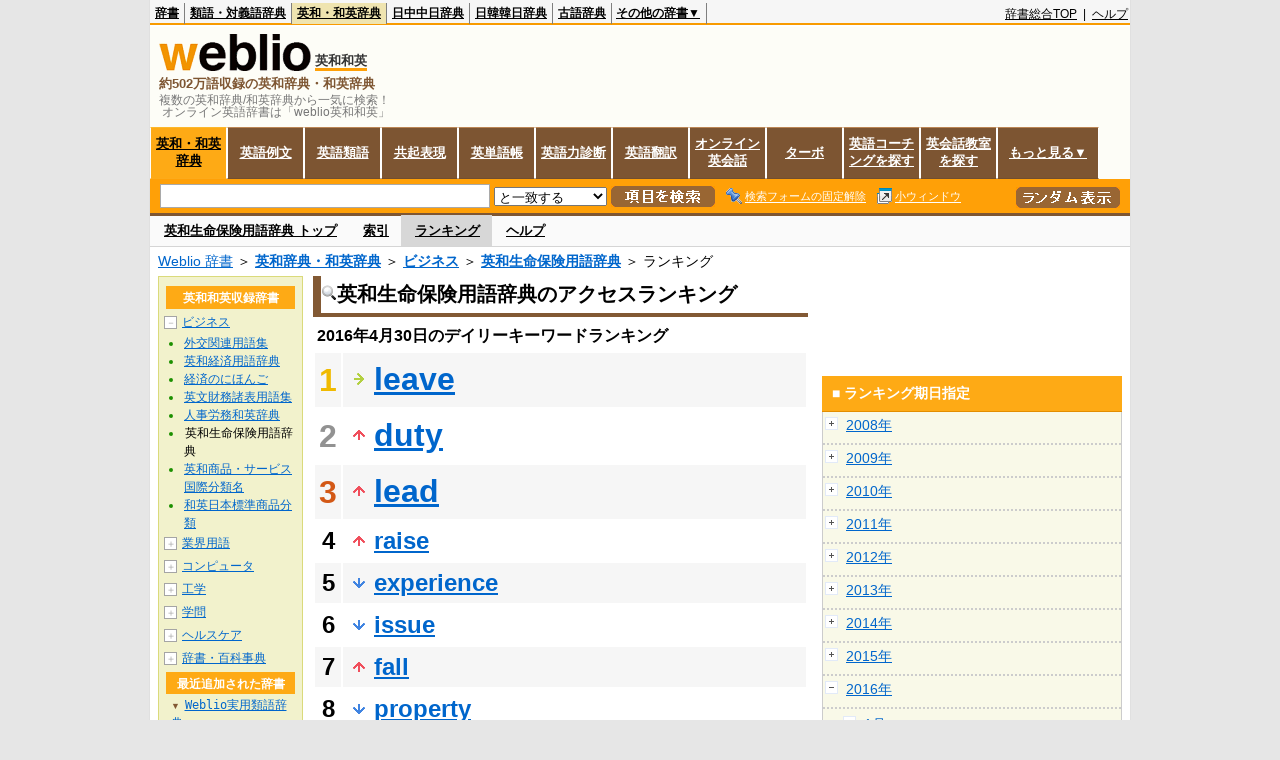

--- FILE ---
content_type: text/html;charset=UTF-8
request_url: https://ejje.weblio.jp/ranking/business/esmhy/20160430
body_size: 60784
content:
<!DOCTYPE HTML PUBLIC "-//W3C//DTD HTML 4.01 Transitional//EN">
<html lang="ja">
<head>
    <meta http-equiv="Content-Type" content="text/html; charset=UTF-8">

<script type="text/javascript" src="https://cdn.weblio.jp/e7/script/include/lib/jquery.min-1.4.4.js?tst=2026013011"
        charset="UTF-8"></script>
<script type="text/javascript" src="//ajax.googleapis.com/ajax/libs/jqueryui/1.8.24/jquery-ui.min.js"
        charset="UTF-8"></script>
<!-- DataLayer -->
<script>
    
    dataLayer = [{
        
        'member':'non-member',
        'splitTest': 'A'
    }];
</script>
<!-- /DataLayer -->
<!-- Start Google Tag Manager -->
<script>
    (function(w,d,s,l,i) {
        w[l]=w[l]||[];
        w[l].push({'gtm.start':new Date().getTime(),event:'gtm.js'});
        var f=d.getElementsByTagName(s)[0],j=d.createElement(s),dl=l!='dataLayer'?'&l='+l:'';
        j.async=true;
        j.src='//www.googletagmanager.com/gtm.js?id='+i+dl;
        f.parentNode.insertBefore(j,f);
    })(window,document,'script','dataLayer','GTM-WCM52W');
</script>
<!-- End Google Tag Manager -->
<script>
  

// define Monetization Provider
class CustomMonetizationProvider {
    async initialize(initializeParams) {
        return {initializeSuccess: true, apiVersionInUse: "1.0.0", signInMonetizationPortalSupported: false};
    }
    async getUserEntitlementState() {
        return googlefc.monetization.UserEntitlementStateEnum.ENTITLED_NO;
    }
    async monetize(monetizeParams) {
        window.location.href = 'https://uwl.weblio.jp/ps/';
    }
    async destroy(destructionParams) {
        console.log('Custom provider is no longer initialized.');
    }
}

// register Monetization Provider
window.googlefc = window.googlefc || {};
window.googlefc.monetization = window.googlefc.monetization || {};
window.googlefc.monetization.providerRegistry = window.googlefc.monetization.providerRegistry || new Map();
window.googlefc.monetization.providerRegistry.set('publisherCustom', new CustomMonetizationProvider());
</script>

<!-- DFP head -->
<script async='async' src='https://securepubads.g.doubleclick.net/tag/js/gpt.js'></script>
<script>
    var googletag = googletag || {};
    googletag.cmd = googletag.cmd || [];
</script>
<!-- /DFP head -->

<script>
    googletag.cmd.push(function () {
        
        googletag.defineSlot('/2211331/Weblio_PC_ejje_RightTop_336x280',
            [[320, 100], [300, 250], [336, 280]],
            'div-gpt-ad-1635315293934-0').addService(googletag.pubads());
        
        googletag.pubads().enableSingleRequest();
        googletag.enableServices();
    });
</script>
<script type="text/javascript">
(function($) {
var weblioAdsByGoogle = window.weblioAdsByGoogle = window.weblioAdsByGoogle || [];
$(function() {
  for (var i = 0; i < weblioAdsByGoogle.length; ++i) {
    (adsbygoogle = window.adsbygoogle || []).push(weblioAdsByGoogle[i]);
  }
});
})(jQuery);
</script>
<link rel="manifest" href="https://ejje.weblio.jp/manifest.json"/>
<link rel="icon" sizes="144x144" href="https://cdn.weblio.jp/e7/img/favicon/ejje.png"/>
<link rel="apple-touch-icon" href="https://cdn.weblio.jp/e7/img/favicon/ejje/safari/apple-touch-icon.png"/>
<meta name="msapplication-square70x70logo" content="https://cdn.weblio.jp/e7/img/favicon/ejje/ie/site-tile-70x70.png"/>
<meta name="msapplication-square150x150logo" content="https://cdn.weblio.jp/e7/img/favicon/ejje/ie/site-tile-150x150.png"/>
<meta name="msapplication-wide310x150logo" content="https://cdn.weblio.jp/e7/img/favicon/ejje/ie/site-tile-310x150.png"/>
<meta name="msapplication-square310x310logo" content="https://cdn.weblio.jp/e7/img/favicon/ejje/ie/site-tile-310x310.png"/>
<title>2016年04月30日のランキング - ビジネス/英和生命保険用語辞典 - Weblio英和和英</title>
<meta name="description" content="2016年04月30日のWeblio英和和英/ビジネス/英和生命保険用語辞典のキーワードランキング。leaveが1位、dutyが2位、leadが3位">
<meta name="keywords" content="ビジネス/英和生命保険用語辞典 - Weblio英和和英:leave,duty,lead,raise,experience">
<meta name="robots" content="noindex">
<link rel="canonical" href="https://ejje.weblio.jp/ranking/business/esmhy/20160430">
<link rel="stylesheet" type="text/css"
      href="https://cdn.weblio.jp/e7/css/ejje/word_list.css?sd=ejje&amp;tst=2026013011">
<script type="text/javascript" src="https://cdn.weblio.jp/e7/script/word_list.js?tst=2026013011"
        charset="UTF-8"></script>
<script type="text/javascript" src="https://cdn.weblio.jp/e7/script/fix_form_box.js?tst=2026013011"
        charset="UTF-8"></script>
</head>
<body>
<!-- Start Google Tag Manager (noscript) -->
<noscript>
  <iframe src="//www.googletagmanager.com/ns.html?id=GTM-WCM52W" height="0" width="0" style="display:none;visibility:hidden"></iframe>
</noscript>
<!-- End Google Tag Manager (noscript) -->
<div ID=base>
    <div ID=layout>
        <a name="top"></a>
        <div ID=headMidashiEC><h1 title="複数の英和辞典/和英辞典から一気に検索！<br>&nbsp;オンライン英語辞書は「weblio英和和英」">複数の英和辞典/和英辞典から一気に検索！<br>&nbsp;オンライン英語辞書は「weblio英和和英」</h1></div>
<div ID=headBarE>
    <div ID=headBarL>
        <p>
    <a href="https://www.weblio.jp/" title="辞典・百科事典の検索サービス - Weblio辞書">辞書</a>
</p>
<p>
    <a href="https://thesaurus.weblio.jp/" title="類語辞典・シソーラス・対義語 - Weblio辞書">類語・対義語辞典</a>
</p>
<p class=headBarSelE>
    <a href="https://ejje.weblio.jp/" title="英和辞典・和英辞典 - Weblio辞書">英和・和英辞典</a>
</p>
<p>
    <a href="https://cjjc.weblio.jp/" title="中国語辞書 - Weblio日中中日辞典">日中中日辞典</a>
</p>
<p>
    <a href="https://kjjk.weblio.jp/" title="韓国語辞書 - Weblio日韓韓日辞典">日韓韓日辞典</a>
</p>
<p>
    <a href="https://kobun.weblio.jp/" title="古文辞書 - Weblio古語辞典">古語辞典</a>
</p>
<ul 
        ID=NaviNoPulDwn
        onmouseout="showGlobalNaviOtherLinks();"
        onmouseover="showGlobalNaviOtherLinks();">
    <li ID=NaviNoPulDwnLi>その他の辞書▼
        <ul ID=NaviNoPulDwnLiUl>
            <li class=NaviNoPulDwnLiUlLi>
                <a href="https://fjjf.weblio.jp/" title="フランス語辞書 - Weblioフランス語辞典">フランス語辞典</a></li>
            </li>
            <li class=NaviNoPulDwnLiUlLi>
                <a href="https://njjn.weblio.jp/" title="インドネシア語辞書 - Weblioインドネシア語辞典">インドネシア語辞典</a>
            </li>
            <li class=NaviNoPulDwnLiUlLi>
                <a href="https://tjjt.weblio.jp/" title="タイ語辞書 - Weblioタイ語辞典">タイ語辞典</a>
            </li>
            <li class=NaviNoPulDwnLiUlLi>
                <a href="https://vjjv.weblio.jp/" title="ベトナム語辞書 - Weblioベトナム語辞典">ベトナム語辞典</a>
            </li>
            </ul>
    </li>
</ul>
</div>
    <div ID=headBarR>
        <span class=headBarRLg>
            <span id=hdUsrInfoJS title="ログイン"></span></span>
        <a href="https://www.weblio.jp/"
           title="辞典・百科事典の検索サービス - Weblio辞書">辞書総合TOP</a>
        
        &nbsp;|&nbsp;
        <a href="https://help.weblio.jp/ejje" title="ヘルプ">ヘルプ</a>
        </div>
    <b class=clr></b>
</div>


<table ID=logoBar summary="検索ボックスのテーブル">
<tr>
<td ID=logoBarL>
<div ID=logoBarLB>
<a href="https://ejje.weblio.jp/" title="英和辞典・和英辞典 - Weblio辞書"><img src="https://cdn.weblio.jp/e7/img/icons/logoE_LMD.png" alt="英和辞典・和英辞典 - Weblio辞書" height="37px" width="152px"></a>
<span class=logoBarLEj>英和和英</span><div ID=logoBarTE>約502万語収録の英和辞典・和英辞典
</div>
    </div>
</td>
<td ID=logoBarR>
</td>
</tr>
</table>
<form action="https://ejje.weblio.jp/content_find" method="get" name="f">
<div ID=formBoxWrp>
<p class="formBoxESel">
<a href="https://ejje.weblio.jp/" title="英和・和英辞典">英和・和英辞典</a>
</p>
<p onclick="ht(this, 'https://ejje.weblio.jp/sentence/content/');" class="formBoxENo">
<a onclick="return cu(this, 'https://ejje.weblio.jp/sentence/content/')" href="https://ejje.weblio.jp/sentence/" title="英語例文">英語例文</a></p>
<p onclick="ht(this, 'https://ejje.weblio.jp/english-thesaurus/content/');" class="formBoxENo">
<a onclick="return cu(this, 'https://ejje.weblio.jp/english-thesaurus/content/')" href="https://ejje.weblio.jp/english-thesaurus/" title="英語類語">英語類語</a></p>
<p onclick="ht(this, 'https://ejje.weblio.jp/concordance/content/');" class="formBoxENo">
<a onclick="return cu(this, 'https://ejje.weblio.jp/concordance/content/')" href="https://ejje.weblio.jp/concordance/" title="共起表現">共起表現</a></p>
<p class="formBoxENo">
<a href="https://uwl.weblio.jp/" title="英単語帳">英単語帳</a>
</p>
<p class="formBoxENo">
<a href="https://uwl.weblio.jp/vocab-index" title="英語力診断">英語力診断</a>
</p>
<p class="formBoxENo">
<a href="https://translate.weblio.jp/" title="英語翻訳">英語翻訳</a>
</p>
<p class="formBoxENo">
<a href="https://eikaiwa.weblio.jp/" title="オンライン英会話">オンライン英会話</a>
</p>
<p onclick="ht(this, 'https://ejje.weblio.jp/turbo/');" class="formBoxENo">
<a onclick="return cu(this, 'https://ejje.weblio.jp/turbo/')" href="https://ejje.weblio.jp/turbo/" title="英和・和英辞典">ターボ</a></p>
<p onclick="ht(this, 'https://ejje.weblio.jp/content');" class="formBoxENo">
<a onclick="return cu(this, 'https://ejje.weblio.jp/content')" href="https://eikaiwa.weblio.jp/ninja-eikaiwa/" title="英語コーチングを探す">英語コーチングを探す</a></p>
<p onclick="ht(this, 'https://ejje.weblio.jp/content');" class="formBoxENo">
<a onclick="return cu(this, 'https://ejje.weblio.jp/content')" href="https://all-eikaiwa.com/" title="英会話教室を探す">英会話教室を探す</a></p>
<ul ID=formBoxENoPulDwn onclick="showEjjeGlobalNaviOtherLinks()">
<li ID=formBoxENoPulDwnLi>もっと見る▼
<ul ID=formBoxENoPulDwnLiUl>
<li class=formBoxENoPulDwnLiUlLi><a href="https://ejje.weblio.jp/template/" title="英語テンプレート">英語テンプレート</a></li>
<li class=formBoxENoPulDwnLiUlLi><a href="https://eikaiwa.weblio.jp/column/" title="Weblio英会話コラム">英会話コラム</a></li>
</ul>
</li>
</ul>
<br class=clr>
<div ID=formBoxCntE>
<div ID=formBoxL>
<table class=formBoxIWrp>
<tr>
<td><input maxlength="2048" type="text" name="query" class=formBoxITxt></td>
<td><span class="combo_txt_clr formBoxIClIcnNon">&nbsp;</span></td>
</tr>
</table>
<select name="searchType" class=formSelect>
<option value="exact">と一致する</option>
<option value="prefix">で始まる</option>
<option value="contains">を含む</option>
<option value="suffix">で終わる</option>
<option value="text">を解説文に含む</option>
</select>
<input type="image" src="https://cdn.weblio.jp/e7/img/icons/EjjeSchUp.png" value="項目を検索" onMouseOver="this.src='https://cdn.weblio.jp/e7/img/icons/EjjeSchDn.png';" onMouseOut="this.src='https://cdn.weblio.jp/e7/img/icons/EjjeSchUp.png';" class=formButton>
<span class=formBoxLEBtnFxWrp><img src="https://cdn.weblio.jp/e7/img/icons/iconEjjeFxFmOn.png" alt="" class=formBoxLEFxFmBtn><b class=formBoxLEFxFmTxt></b></span>
<span class=formBoxLEBtnSmWinWrp onclick="return formBoxSmWin('https://ejje.weblio.jp/small/')"><img src="https://cdn.weblio.jp/e7/img/icons/iconEjjeSmWin.png" alt="" class=formBoxLEFxFmBtn><b class=formBoxLESmWinTxt>小ウィンドウ</b></span>
</div>
<div ID=formBoxR>
<input type="image" src="https://cdn.weblio.jp/e7/img/icons/srcRdE.png" name="random-select" value="ランダム表示" onMouseOver="this.src='https://cdn.weblio.jp/e7/img/icons/srcRdHiE.png';" onMouseOut="this.src='https://cdn.weblio.jp/e7/img/icons/srcRdE.png';" class=formBoxRd>
</div>
<br class=clr>
</div>
</div>
</form>
<form action="https://ejje.weblio.jp/content_find" method="get" name="fhfx">
<input type="hidden" name="fixFmFocusType" value="">
<div ID=formFixBoxWrp>
<div ID=formFixBoxB>
<div ID=formFixBoxCntE>
<div ID=formFixBoxL>
<table class=formBoxIWrp>
<tr>
<td><input maxlength="2048" type="text" name="query" class=formBoxITxt></td>
<td><span class="combo_txt_clr formBoxIClIcnNon">&nbsp;</span></td>
</tr>
</table>
<select name="searchType" class=formSelect>
<option value="exact">と一致する</option>
<option value="prefix">で始まる</option>
<option value="contains">を含む</option>
<option value="suffix">で終わる</option>
<option value="text">を解説文に含む</option>
</select>
<input type="image" src="https://cdn.weblio.jp/e7/img/icons/EjjeSchUp.png" value="項目を検索" onMouseOver="this.src='https://cdn.weblio.jp/e7/img/icons/EjjeSchDn.png';" onMouseOut="this.src='https://cdn.weblio.jp/e7/img/icons/EjjeSchUp.png';" class=formButton>
<span class=formBoxLEBtnFxWrp><img src="https://cdn.weblio.jp/e7/img/icons/iconEjjeFxFmOn.png" alt="" class=formBoxLEFxFmBtn><b class=formBoxLEFxFmTxt></b></span>
<span class=formBoxLEBtnSmWinWrp onclick="return formBoxSmWin('https://ejje.weblio.jp/small/')"><img src="https://cdn.weblio.jp/e7/img/icons/iconEjjeSmWin.png" alt="" class=formBoxLEFxFmBtn><b class=formBoxLESmWinTxt>小ウィンドウ</b></span>
</div>
<div ID=formFixBoxR>
<input type="image" src="https://cdn.weblio.jp/e7/img/icons/srcRdE.png" name="random-select" value="ランダム表示" onMouseOver="this.src='https://cdn.weblio.jp/e7/img/icons/srcRdHiE.png';" onMouseOut="this.src='https://cdn.weblio.jp/e7/img/icons/srcRdE.png';" class=formBoxRd>
</div>
<br class=clr>
</div>
<br class=clr>
</div>
</div>
</form>

<script type="text/javascript"><!--
$(document).ready(function(){

});

//--></script>
<div ID=headBoxCmk>
</div>
<!-- メニュー開始 -->
<div ID=menu>
<div ID=menuWrap><!--[if IE]><div ID=menuWrapIE><![endif]--><div class=menuOff><a href="https://ejje.weblio.jp/cat/business/esmhy">英和生命保険用語辞典 トップ</a></div><div class=menuOff><a href="https://ejje.weblio.jp/category/business/esmhy">索引</a></div><div class=menuOn><a href="https://ejje.weblio.jp/ranking/business/esmhy" class=selectedMenu>ランキング</a></div><div class=menuOff><a href="https://ejje.weblio.jp/tips/guide/help/">ヘルプ</a></div><br class=clr>
<!--[if IE]></div><![endif]--></div></div>
<!-- /メニュー終了 -->
<div ID=topic><a href="https://www.weblio.jp/" title="辞典・百科事典の検索サービス - Weblio辞書">Weblio 辞書</a> ＞ <b><a href="https://ejje.weblio.jp/" title="英和辞典・和英辞典">英和辞典・和英辞典</a></b> ＞ <b><a href="https://ejje.weblio.jp/cat/business" title="ビジネス">ビジネス</a></b> ＞ <b><a href="https://ejje.weblio.jp/cat/business/esmhy" title="英和生命保険用語辞典">英和生命保険用語辞典</a></b> ＞ ランキング</div>

        <!-- コンテンツ開始 -->
        <div ID=wrapper>

            <!-- メイン開始 -->
            <div ID=main>
                <!-- メインボックス開始 -->
                <div class=mainBoxH>
<h2><img src="https://cdn.weblio.jp/e7/img/IconMagnif.png" alt="">英和生命保険用語辞典のアクセスランキング</h2>
</div>
<div class=mainBoxB>
<p class=mainRankTtl>
&nbsp;2016年4月30日のデイリーキーワードランキング
</p>
<table class=mainRankCC>
<tr class=RankCLBL>
<td class=RankBs><span style="color:#f0ba00;">1</span></td>
<td>
<p class=mainRankS></p>
<a href="https://ejje.weblio.jp/content/leave?erl=true" title="leave" rel="nofollow">leave</a></td>
</tr>
<tr class=RankCLWL>
<td class=RankBs><span style="color:#929292;">2</span></td>
<td>
<p class=mainRankU></p>
<a href="https://ejje.weblio.jp/content/duty?erl=true" title="duty" rel="nofollow">duty</a></td>
</tr>
<tr class=RankCLBL>
<td class=RankBs><span style="color:#d35816;">3</span></td>
<td>
<p class=mainRankU></p>
<a href="https://ejje.weblio.jp/content/lead?erl=true" title="lead" rel="nofollow">lead</a></td>
</tr>
<tr class=RankCLWM>
<td class=RankBs>4</td>
<td>
<p class=mainRankU></p>
<a href="https://ejje.weblio.jp/content/raise?erl=true" title="raise" rel="nofollow">raise</a></td>
</tr>
<tr class=RankCLBM>
<td class=RankBs>5</td>
<td>
<p class=mainRankD></p>
<a href="https://ejje.weblio.jp/content/experience?erl=true" title="experience" rel="nofollow">experience</a></td>
</tr>
<tr class=RankCLWM>
<td class=RankBs>6</td>
<td>
<p class=mainRankD></p>
<a href="https://ejje.weblio.jp/content/issue?erl=true" title="issue" rel="nofollow">issue</a></td>
</tr>
<tr class=RankCLBM>
<td class=RankBs>7</td>
<td>
<p class=mainRankU></p>
<a href="https://ejje.weblio.jp/content/fall?erl=true" title="fall" rel="nofollow">fall</a></td>
</tr>
<tr class=RankCLWM>
<td class=RankBs>8</td>
<td>
<p class=mainRankD></p>
<a href="https://ejje.weblio.jp/content/property?erl=true" title="property" rel="nofollow">property</a></td>
</tr>
<tr class=RankCLBM>
<td class=RankBs>9</td>
<td>
<p class=mainRankD></p>
<a href="https://ejje.weblio.jp/content/feature?erl=true" title="feature" rel="nofollow">feature</a></td>
</tr>
<tr class=RankCLWM>
<td class=RankBs>10</td>
<td>
<p class=mainRankU></p>
<a href="https://ejje.weblio.jp/content/practice?erl=true" title="practice" rel="nofollow">practice</a></td>
</tr>
<tr class=RankCLB>
<td class=RankBs>11</td>
<td>
<p class=mainRankD></p>
<a href="https://ejje.weblio.jp/content/reference?erl=true" title="reference" rel="nofollow">reference</a></td>
</tr>
<tr class=RankCLW>
<td class=RankBs>12</td>
<td>
<p class=mainRankU></p>
<a href="https://ejje.weblio.jp/content/bear?erl=true" title="bear" rel="nofollow">bear</a></td>
</tr>
<tr class=RankCLB>
<td class=RankBs>13</td>
<td>
<p class=mainRankD></p>
<a href="https://ejje.weblio.jp/content/application?erl=true" title="application" rel="nofollow">application</a></td>
</tr>
<tr class=RankCLW>
<td class=RankBs>14</td>
<td>
<p class=mainRankS></p>
<a href="https://ejje.weblio.jp/content/right?erl=true" title="right" rel="nofollow">right</a></td>
</tr>
<tr class=RankCLB>
<td class=RankBs>15</td>
<td>
<p class=mainRankU></p>
<a href="https://ejje.weblio.jp/content/notice?erl=true" title="notice" rel="nofollow">notice</a></td>
</tr>
<tr class=RankCLW>
<td class=RankBs>16</td>
<td>
<p class=mainRankU></p>
<a href="https://ejje.weblio.jp/content/associate?erl=true" title="associate" rel="nofollow">associate</a></td>
</tr>
<tr class=RankCLB>
<td class=RankBs>17</td>
<td>
<p class=mainRankU></p>
<a href="https://ejje.weblio.jp/content/offer?erl=true" title="offer" rel="nofollow">offer</a></td>
</tr>
<tr class=RankCLW>
<td class=RankBs>18</td>
<td>
<p class=mainRankU></p>
<a href="https://ejje.weblio.jp/content/grant?erl=true" title="grant" rel="nofollow">grant</a></td>
</tr>
<tr class=RankCLB>
<td class=RankBs>19</td>
<td>
<p class=mainRankU></p>
<a href="https://ejje.weblio.jp/content/charge?erl=true" title="charge" rel="nofollow">charge</a></td>
</tr>
<tr class=RankCLW>
<td class=RankBs>20</td>
<td>
<p class=mainRankD></p>
<a href="https://ejje.weblio.jp/content/state?erl=true" title="state" rel="nofollow">state</a></td>
</tr>
<tr class=RankCLB>
<td class=RankBs>21</td>
<td>
<p class=mainRankU></p>
<a href="https://ejje.weblio.jp/content/interest?erl=true" title="interest" rel="nofollow">interest</a></td>
</tr>
<tr class=RankCLW>
<td class=RankBs>22</td>
<td>
<p class=mainRankD></p>
<a href="https://ejje.weblio.jp/content/account?erl=true" title="account" rel="nofollow">account</a></td>
</tr>
<tr class=RankCLB>
<td class=RankBs>23</td>
<td>
<p class=mainRankU></p>
<a href="https://ejje.weblio.jp/content/close?erl=true" title="close" rel="nofollow">close</a></td>
</tr>
<tr class=RankCLW>
<td class=RankBs>24</td>
<td>
<p class=mainRankD></p>
<a href="https://ejje.weblio.jp/content/claim?erl=true" title="claim" rel="nofollow">claim</a></td>
</tr>
<tr class=RankCLB>
<td class=RankBs>25</td>
<td>
<p class=mainRankS></p>
<a href="https://ejje.weblio.jp/content/yield?erl=true" title="yield" rel="nofollow">yield</a></td>
</tr>
<tr class=RankCLW>
<td class=RankBs>26</td>
<td>
<p class=mainRankU></p>
<a href="https://ejje.weblio.jp/content/ask?erl=true" title="ask" rel="nofollow">ask</a></td>
</tr>
<tr class=RankCLB>
<td class=RankBs>27</td>
<td>
<p class=mainRankU></p>
<a href="https://ejje.weblio.jp/content/spread?erl=true" title="spread" rel="nofollow">spread</a></td>
</tr>
<tr class=RankCLW>
<td class=RankBs>28</td>
<td>
<p class=mainRankD></p>
<a href="https://ejje.weblio.jp/content/advance?erl=true" title="advance" rel="nofollow">advance</a></td>
</tr>
<tr class=RankCLB>
<td class=RankBs>29</td>
<td>
<p class=mainRankU></p>
<a href="https://ejje.weblio.jp/content/note?erl=true" title="note" rel="nofollow">note</a></td>
</tr>
<tr class=RankCLW>
<td class=RankBs>30</td>
<td>
<p class=mainRankD></p>
<a href="https://ejje.weblio.jp/content/procedure?erl=true" title="procedure" rel="nofollow">procedure</a></td>
</tr>
<tr class=RankCLB>
<td class=RankBs>31</td>
<td>
<p class=mainRankU></p>
<a href="https://ejje.weblio.jp/content/measure?erl=true" title="measure" rel="nofollow">measure</a></td>
</tr>
<tr class=RankCLW>
<td class=RankBs>32</td>
<td>
<p class=mainRankD></p>
<a href="https://ejje.weblio.jp/content/form?erl=true" title="form" rel="nofollow">form</a></td>
</tr>
<tr class=RankCLB>
<td class=RankBs>33</td>
<td>
<p class=mainRankU></p>
<a href="https://ejje.weblio.jp/content/purchase?erl=true" title="purchase" rel="nofollow">purchase</a></td>
</tr>
<tr class=RankCLW>
<td class=RankBs>34</td>
<td>
<p class=mainRankD></p>
<a href="https://ejje.weblio.jp/content/transfer?erl=true" title="transfer" rel="nofollow">transfer</a></td>
</tr>
<tr class=RankCLB>
<td class=RankBs>35</td>
<td>
<p class=mainRankU></p>
<a href="https://ejje.weblio.jp/content/legacy?erl=true" title="legacy" rel="nofollow">legacy</a></td>
</tr>
<tr class=RankCLW>
<td class=RankBs>36</td>
<td>
<p class=mainRankU></p>
<a href="https://ejje.weblio.jp/content/fine?erl=true" title="fine" rel="nofollow">fine</a></td>
</tr>
<tr class=RankCLB>
<td class=RankBs>37</td>
<td>
<p class=mainRankU></p>
<a href="https://ejje.weblio.jp/content/anniversary?erl=true" title="anniversary" rel="nofollow">anniversary</a></td>
</tr>
<tr class=RankCLW>
<td class=RankBs>38</td>
<td>
<p class=mainRankD></p>
<a href="https://ejje.weblio.jp/content/order?erl=true" title="order" rel="nofollow">order</a></td>
</tr>
<tr class=RankCLB>
<td class=RankBs>39</td>
<td>
<p class=mainRankU></p>
<a href="https://ejje.weblio.jp/content/calm?erl=true" title="calm" rel="nofollow">calm</a></td>
</tr>
<tr class=RankCLW>
<td class=RankBs>40</td>
<td>
<p class=mainRankD></p>
<a href="https://ejje.weblio.jp/content/contract?erl=true" title="contract" rel="nofollow">contract</a></td>
</tr>
<tr class=RankCLB>
<td class=RankBs>41</td>
<td>
<p class=mainRankU></p>
<a href="https://ejje.weblio.jp/content/run?erl=true" title="run" rel="nofollow">run</a></td>
</tr>
<tr class=RankCLW>
<td class=RankBs>42</td>
<td>
<p class=mainRankD></p>
<a href="https://ejje.weblio.jp/content/process?erl=true" title="process" rel="nofollow">process</a></td>
</tr>
<tr class=RankCLB>
<td class=RankBs>43</td>
<td>
<p class=mainRankU></p>
<a href="https://ejje.weblio.jp/content/decision?erl=true" title="decision" rel="nofollow">decision</a></td>
</tr>
<tr class=RankCLW>
<td class=RankBs>44</td>
<td>
<p class=mainRankD></p>
<a href="https://ejje.weblio.jp/content/value?erl=true" title="value" rel="nofollow">value</a></td>
</tr>
<tr class=RankCLB>
<td class=RankBs>45</td>
<td>
<p class=mainRankD></p>
<a href="https://ejje.weblio.jp/content/benefit?erl=true" title="benefit" rel="nofollow">benefit</a></td>
</tr>
<tr class=RankCLW>
<td class=RankBs>46</td>
<td>
<p class=mainRankU></p>
<a href="https://ejje.weblio.jp/content/assignment?erl=true" title="assignment" rel="nofollow">assignment</a></td>
</tr>
<tr class=RankCLB>
<td class=RankBs>47</td>
<td>
<p class=mainRankD></p>
<a href="https://ejje.weblio.jp/content/forward?erl=true" title="forward" rel="nofollow">forward</a></td>
</tr>
<tr class=RankCLW>
<td class=RankBs>48</td>
<td>
<p class=mainRankD></p>
<a href="https://ejje.weblio.jp/content/range?erl=true" title="range" rel="nofollow">range</a></td>
</tr>
<tr class=RankCLB>
<td class=RankBs>49</td>
<td>
<p class=mainRankU></p>
<a href="https://ejje.weblio.jp/content/company?erl=true" title="company" rel="nofollow">company</a></td>
</tr>
<tr class=RankCLW>
<td class=RankBs>50</td>
<td>
<p class=mainRankD></p>
<a href="https://ejje.weblio.jp/content/register?erl=true" title="register" rel="nofollow">register</a></td>
</tr>
</table>
<br><div class=mainBoxBCtr><p class=mainRankTtl>
<a href="https://ejje.weblio.jp/ranking/business/esmhy/20160429">前の日を検索</a>
 | 2016/04/30
 | <a href="https://ejje.weblio.jp/ranking/business/esmhy/20160501">次の日を検索</a>
</p></div>
<br>
<div style="text-align:right;">
2026年1月31日 05時01分更新(随時更新中)
</div>
</div>
<!-- /メインボックス終了 -->
            </div>


            <!-- /メイン終了 -->

            <!-- ナビ開始 -->
            <div ID=navi>

                <p class=treeBoxH>&nbsp;</p>
<div class=treeBoxCFold>
<h2 ID=treeBoxCBtnR>英和和英収録辞書</h2>
<p class=treeBoxCFoldLi><span class=pl onclick="return catRNewNav(this, 0, true);" id=catIcon0>－</span>
<a href="https://ejje.weblio.jp/ranking/business" title="ビジネス">ビジネス</a>
</p>
<div id=treeBoxCat0 style="position:static; visibility:visible; width:133px;">
<b><a href="https://ejje.weblio.jp/ranking/business/gkkry/20160430" title="外交関連用語集">外交関連用語集</a></b><b><a href="https://ejje.weblio.jp/ranking/business/ekzyj/20160430" title="英和経済用語辞典">英和経済用語辞典</a></b><b><a href="https://ejje.weblio.jp/ranking/business/kznhg/20160430" title="経済のにほんご">経済のにほんご</a></b><b><a href="https://ejje.weblio.jp/ranking/business/ifezs/20160430" title="英文財務諸表用語集">英文財務諸表用語集</a></b><b><a href="https://ejje.weblio.jp/ranking/business/jjrmw/20160430" title="人事労務和英辞典">人事労務和英辞典</a></b><b><span class=txt>英和生命保険用語辞典</span></b><b><a href="https://ejje.weblio.jp/ranking/business/esskb/20160430" title="英和商品・サービス国際分類名">英和商品・サービス国際分類名</a></b><b><a href="https://ejje.weblio.jp/ranking/business/wnhsb/20160430" title="和英日本標準商品分類">和英日本標準商品分類</a></b>
</div>
<p class=treeBoxCFoldLi><span class=pl onclick="return catRNewNav(this, 1);" id=catIcon1>＋</span>
<a href="https://ejje.weblio.jp/ranking/occupation" title="業界用語">業界用語</a>
</p>
<div id=treeBoxCat1 style="position:absolute; top:-140px; left:-140px; visibility:hidden; width:133px;">
<b><a href="https://ejje.weblio.jp/ranking/occupation/kstye/20160430" title="警察用語英訳一覧">警察用語英訳一覧</a></b><b><a href="https://ejje.weblio.jp/ranking/occupation/wbrkg/20160430" title="和英防衛略語集">和英防衛略語集</a></b><b><a href="https://ejje.weblio.jp/ranking/occupation/wmcny/20160430" title="和英マシニング用語集">和英マシニング用語集</a></b><b><a href="https://ejje.weblio.jp/ranking/occupation/eitsk/20160430" title="英和ITS関連用語集">英和ITS関連用語集</a></b><b><a href="https://ejje.weblio.jp/ranking/occupation/skswj/20160430" title="作業環境測定和英辞典">作業環境測定和英辞典</a></b><b><a href="https://ejje.weblio.jp/ranking/occupation/rmsjy/20160430" title="ラムサール条約用語和英対訳集">ラムサール条約用語和英対訳集</a></b>
</div>
<p class=treeBoxCFoldLi><span class=pl onclick="return catRNewNav(this, 2);" id=catIcon2>＋</span>
<a href="https://ejje.weblio.jp/ranking/computer" title="コンピュータ">コンピュータ</a>
</p>
<div id=treeBoxCat2 style="position:absolute; top:-140px; left:-140px; visibility:hidden; width:133px;">
<b><a href="https://ejje.weblio.jp/ranking/computer/dnkds/20160430" title="電気・電子用語集">電気・電子用語集</a></b><b><a href="https://ejje.weblio.jp/ranking/computer/mcrsy/20160430" title="マイクロソフト用語集">マイクロソフト用語集</a></b><b><a href="https://ejje.weblio.jp/ranking/computer/cmpyg/20160430" title="コンピューター用語辞典">コンピューター用語辞典</a></b>
</div>
<p class=treeBoxCFoldLi><span class=pl onclick="return catRNewNav(this, 3);" id=catIcon3>＋</span>
<a href="https://ejje.weblio.jp/ranking/engineering" title="工学">工学</a>
</p>
<div id=treeBoxCat3 style="position:absolute; top:-140px; left:-140px; visibility:hidden; width:133px;">
<b><a href="https://ejje.weblio.jp/ranking/engineering/kggjr/20160430" title="科学技術論文動詞集">科学技術論文動詞集</a></b><b><a href="https://ejje.weblio.jp/ranking/engineering/kkkge/20160430" title="機械工学英和和英辞典">機械工学英和和英辞典</a></b><b><a href="https://ejje.weblio.jp/ranking/engineering/wujty/20160430" title="和英宇宙実験対訳用語集">和英宇宙実験対訳用語集</a></b><b><a href="https://ejje.weblio.jp/ranking/engineering/dnksg/20160430" title="電気制御英語辞典">電気制御英語辞典</a></b>
</div>
<p class=treeBoxCFoldLi><span class=pl onclick="return catRNewNav(this, 4);" id=catIcon4>＋</span>
<a href="https://ejje.weblio.jp/ranking/academic" title="学問">学問</a>
</p>
<div id=treeBoxCat4 style="position:absolute; top:-140px; left:-140px; visibility:hidden; width:133px;">
<b><a href="https://ejje.weblio.jp/ranking/academic/hrhdt/20160430" title="法令名翻訳データ">法令名翻訳データ</a></b><b><a href="https://ejje.weblio.jp/ranking/academic/hynht/20160430" title="法令用語日英標準対訳辞書">法令用語日英標準対訳辞書</a></b><b><a href="https://ejje.weblio.jp/ranking/academic/bkkse/20160430" title="部局課名・官職名英訳辞典">部局課名・官職名英訳辞典</a></b><b><a href="https://ejje.weblio.jp/ranking/academic/edknh/20160430" title="英和独禁法用語辞典">英和独禁法用語辞典</a></b><b><a href="https://ejje.weblio.jp/ranking/academic/gkjet/20160430" title="学術用語英和対訳集">学術用語英和対訳集</a></b><b><a href="https://ejje.weblio.jp/ranking/academic/jstkg/20160430" title="JST科学技術用語日英対訳辞書">JST科学技術用語日英対訳辞書</a></b><b><a href="https://ejje.weblio.jp/ranking/academic/egrkj/20160430" title="英語論文検索辞書">英語論文検索辞書</a></b><b><a href="https://ejje.weblio.jp/ranking/academic/ntggy/20160430" title="日英対訳言語学用語集">日英対訳言語学用語集</a></b><b><a href="https://ejje.weblio.jp/ranking/academic/erbtk/20160430" title="英語論文投稿用語集">英語論文投稿用語集</a></b><b><a href="https://ejje.weblio.jp/ranking/academic/wzgky/20160430" title="和英図学用語辞書">和英図学用語辞書</a></b><b><a href="https://ejje.weblio.jp/ranking/academic/egisy/20160430" title="英和GIS用語集">英和GIS用語集</a></b><b><a href="https://ejje.weblio.jp/ranking/academic/ebsiy/20160430" title="英和防災用語集">英和防災用語集</a></b><b><a href="https://ejje.weblio.jp/ranking/academic/itery/20160430" title="ITER（国際熱核融合実験炉）用語対訳辞書">ITER（国際熱核融合実験炉）用語対訳辞書</a></b><b><a href="https://ejje.weblio.jp/ranking/academic/dgpws/20160430" title="脱原発和英小辞典">脱原発和英小辞典</a></b><b><a href="https://ejje.weblio.jp/ranking/academic/wkyky/20160430" title="和英教育用語辞典">和英教育用語辞典</a></b>
</div>
<p class=treeBoxCFoldLi><span class=pl onclick="return catRNewNav(this, 5);" id=catIcon5>＋</span>
<a href="https://ejje.weblio.jp/ranking/healthcare" title="ヘルスケア">ヘルスケア</a>
</p>
<div id=treeBoxCat5 style="position:absolute; top:-140px; left:-140px; visibility:hidden; width:133px;">
<b><a href="https://ejje.weblio.jp/ranking/healthcare/pdqge/20160430" title="PDQ®がん用語辞書 英語版">PDQ®がん用語辞書 英語版</a></b><b><a href="https://ejje.weblio.jp/ranking/healthcare/prcry/20160430" title="プライマリ・ケア英和辞典">プライマリ・ケア英和辞典</a></b><b><a href="https://ejje.weblio.jp/ranking/healthcare/eigky/20160430" title="英和医学用語集">英和医学用語集</a></b><b><a href="https://ejje.weblio.jp/ranking/healthcare/ekbys/20160430" title="英和解剖学用語集">英和解剖学用語集</a></b><b><a href="https://ejje.weblio.jp/ranking/healthcare/ebrsk/20160430" title="英和病理所見用語集">英和病理所見用語集</a></b><b><a href="https://ejje.weblio.jp/ranking/healthcare/gnksy/20160430" title="眼科専門用語辞書">眼科専門用語辞書</a></b><b><a href="https://ejje.weblio.jp/ranking/healthcare/eknky/20160430" title="英和環境感染学用語集">英和環境感染学用語集</a></b><b><a href="https://ejje.weblio.jp/ranking/healthcare/esnrh/20160430" title="英和歯内療法用語集">英和歯内療法用語集</a></b><b><a href="https://ejje.weblio.jp/ranking/healthcare/ekscy/20160430" title="英和寄生虫学用語集">英和寄生虫学用語集</a></b><b><a href="https://ejje.weblio.jp/ranking/healthcare/sdsiy/20160430" title="集団災害医学用語">集団災害医学用語</a></b><b><a href="https://ejje.weblio.jp/ranking/healthcare/ejkdb/20160430" title="英和実験動物学用語集">英和実験動物学用語集</a></b><b><a href="https://ejje.weblio.jp/ranking/healthcare/liscj/20160430" title="ライフサイエンス辞書">ライフサイエンス辞書</a></b>
</div>
<p class=treeBoxCFoldLi><span class=pl onclick="return catRNewNav(this, 6);" id=catIcon6>＋</span>
<a href="https://ejje.weblio.jp/ranking/dictionary" title="辞書・百科事典">辞書・百科事典</a>
</p>
<div id=treeBoxCat6 style="position:absolute; top:-140px; left:-140px; visibility:hidden; width:133px;">
<b><a href="https://ejje.weblio.jp/ranking/dictionary/kenej/20160430" title="研究社 新英和中辞典">研究社 新英和中辞典</a></b><b><a href="https://ejje.weblio.jp/ranking/dictionary/kenje/20160430" title="研究社 新和英中辞典">研究社 新和英中辞典</a></b><b><a href="https://ejje.weblio.jp/ranking/dictionary/weiys/20160430" title="英語での言い方用例集">英語での言い方用例集</a></b><b><a href="https://ejje.weblio.jp/ranking/dictionary/egtej/20160430" title="Eゲイト英和辞典">Eゲイト英和辞典</a></b><b><a href="https://ejje.weblio.jp/ranking/dictionary/wejej/20160430" title="Weblio実用英語辞典">Weblio実用英語辞典</a><span style="color:red; padding-left:2px;">new!</span></b><b><a href="https://ejje.weblio.jp/ranking/dictionary/ctbds/20160430" title="コア・セオリー英語表現(基本動詞)">コア・セオリー英語表現(基本動詞)</a></b><b><a href="https://ejje.weblio.jp/ranking/dictionary/hypej/20160430" title="ハイパー英語辞書">ハイパー英語辞書</a></b><b><a href="https://ejje.weblio.jp/ranking/dictionary/jmdct/20160430" title="JMdict">JMdict</a></b><b><a href="https://ejje.weblio.jp/ranking/dictionary/ektwz/20160430" title="英語ことわざ教訓辞典">英語ことわざ教訓辞典</a></b><b><a href="https://ejje.weblio.jp/ranking/dictionary/kejcy/20160430" title="研究社 英和コンピューター用語辞典">研究社 英和コンピューター用語辞典</a></b><b><a href="https://ejje.weblio.jp/ranking/dictionary/rbehj/20160430" title="旅行・ビジネス英会話翻訳">旅行・ビジネス英会話翻訳</a></b><b><a href="https://ejje.weblio.jp/ranking/dictionary/kckke/20160430" title="金融庁記者会見英語対訳">金融庁記者会見英語対訳</a></b><b><a href="https://ejje.weblio.jp/ranking/dictionary/gskke/20160430" title="外務省記者会見英語対訳">外務省記者会見英語対訳</a></b><b><a href="https://ejje.weblio.jp/ranking/dictionary/tteba/20160430" title="Tatoeba">Tatoeba</a></b><b><a href="https://ejje.weblio.jp/ranking/dictionary/nwnej/20160430" title="日本語WordNet(英和)">日本語WordNet(英和)</a></b><b><a href="https://ejje.weblio.jp/ranking/dictionary/edrnt/20160430" title="EDR日英対訳辞書">EDR日英対訳辞書</a></b><b><a href="https://ejje.weblio.jp/ranking/dictionary/neens/20160430" title="日英・英日専門用語辞書">日英・英日専門用語辞書</a></b><b><a href="https://ejje.weblio.jp/ranking/dictionary/nekym/20160430" title="日英固有名詞辞典">日英固有名詞辞典</a></b><b><a href="https://ejje.weblio.jp/ranking/dictionary/jmned/20160430" title="JMnedict">JMnedict</a></b><b><a href="https://ejje.weblio.jp/ranking/dictionary/idsmt/20160430" title="遺伝子名称シソーラス">遺伝子名称シソーラス</a></b><b><a href="https://ejje.weblio.jp/ranking/dictionary/wejhs/20160430" title="Weblio派生語辞書">Weblio派生語辞書</a></b><b><a href="https://ejje.weblio.jp/ranking/dictionary/wkgje/20160430" title="Weblio記号和英辞書">Weblio記号和英辞書</a></b><b><a href="https://ejje.weblio.jp/ranking/dictionary/wwsej/20160430" title="Weblio和製英語辞書">Weblio和製英語辞書</a></b><b><a href="https://ejje.weblio.jp/ranking/dictionary/wehgj/20160430" title="Weblio英語表現辞典">Weblio英語表現辞典</a></b><b><a href="https://ejje.weblio.jp/ranking/dictionary/eidhg/20160430" title="英語イディオム表現辞典">英語イディオム表現辞典</a></b><b><a href="https://ejje.weblio.jp/ranking/dictionary/mlerj/20160430" title="メール英語例文辞書">メール英語例文辞書</a></b><b><a href="https://ejje.weblio.jp/ranking/dictionary/wegim/20160430" title="Weblio英語言い回し辞典">Weblio英語言い回し辞典</a></b><b><a href="https://ejje.weblio.jp/ranking/dictionary/intsj/20160430" title="インターネットスラング英和辞典">インターネットスラング英和辞典</a></b><b><a href="https://ejje.weblio.jp/ranking/dictionary/skslg/20160430" title="最強のスラング英会話">最強のスラング英会話</a></b><b><a href="https://ejje.weblio.jp/ranking/dictionary/bbsbe/20160430" title="場面別・シーン別英語表現辞典">場面別・シーン別英語表現辞典</a></b><b><a href="https://ejje.weblio.jp/ranking/dictionary/stwdj/20160430" title="斎藤和英大辞典">斎藤和英大辞典</a></b><b><a href="https://ejje.weblio.jp/ranking/dictionary/wsmyg/20160430" title="Weblio専門用語対訳辞書">Weblio専門用語対訳辞書</a></b><b><a href="https://ejje.weblio.jp/ranking/dictionary/wejty/20160430" title="Weblio英和対訳辞書">Weblio英和対訳辞書</a></b><b><a href="https://ejje.weblio.jp/ranking/dictionary/jktke/20160430" title="人口統計学英英辞書">人口統計学英英辞書</a></b><b><a href="https://ejje.weblio.jp/ranking/dictionary/enwik/20160430" title="Wiktionary英語版">Wiktionary英語版</a></b><b><a href="https://ejje.weblio.jp/ranking/dictionary/wkpen/20160430" title="ウィキペディア英語版">ウィキペディア英語版</a></b><b><a href="https://ejje.weblio.jp/ranking/dictionary/werbj/20160430" title="Weblio例文辞書">Weblio例文辞書</a></b>
</div>
</div>

<div class=treeBoxHr></div>
<div class=treeBoxC>
<div ID=treeBoxCBtnO>最近追加された辞書</div>
<p class=treeBoxCP><span>▼</span><a href="https://thesaurus.weblio.jp/ranking/wjrjt">Weblio実用類語辞典</a></p>
<p class=treeBoxCP><span>▼</span><a href="https://ejje.weblio.jp/ranking/dictionary/wejej">Weblio実用英語辞典</a></p>
</div>
<div class=treeBoxHr></div>
<p class=treeBoxB>&nbsp;</p>
</div>
            <!-- /ナビ終了 -->
        </div>

        <div ID=side>
<div id="div-gpt-ad-1635315293934-0" class=""  style="min-width: 300px; min-height: 100px;">
    <script>
            googletag.cmd.push(function () {
                googletag.display('div-gpt-ad-1635315293934-0');
            });
        </script>
    </div>
<div class=sideBoxRHE><p>■ ランキング期日指定</p></div>
<div class=sideBoxCalE>
<div class=sideRankBtnY>
<img src="https://cdn.weblio.jp/e7/img/iconPlus.png" style="cursor:pointer;" onClick="return selectYearLinkIcon(2008);" id=year2008 alt="">
&nbsp;<a href="https://ejje.weblio.jp/ranking/business/esmhy/2008">2008年</a>
</div>
<div id=month2008 style="position:absolute; top:0; left:0; visibility:hidden;">
<div class=sideRankBtnM>
<img src="https://cdn.weblio.jp/e7/img/iconPlus.png" style="cursor:pointer;" onClick="return selectMonthLinkIcon(200809);" id=mon200809 class="monthIcon" alt="">
&nbsp;<a href="https://ejje.weblio.jp/ranking/business/esmhy/200809">9月</a>
</div>
<div id=day200809 class="dayCalendar" style="height:0; left:0; overflow:hidden; position:absolute; top:0; visibility:hidden; width:0;">
<div class=sideCalRank>
<table>
<tr>
<th>月</th><th>火</th><th>水</th><th>木</th><th>金</th><th class="sat">土</th><th class="sun">日</th>
</tr>
<tbody><tr>
<td class="empN">25</td>
<td class="empN">26</td>
<td class="empN">27</td>
<td class="empN">28</td>
<td class="empN">29</td>
<td class="empN">30</td>
<td class="empN">31</td></tr><tr>
<td class="day"><a href="https://ejje.weblio.jp/ranking/business/esmhy/20080901">1</a></td>
<td class="day"><a href="https://ejje.weblio.jp/ranking/business/esmhy/20080902">2</a></td>
<td class="day"><a href="https://ejje.weblio.jp/ranking/business/esmhy/20080903">3</a></td>
<td class="day"><a href="https://ejje.weblio.jp/ranking/business/esmhy/20080904">4</a></td>
<td class="day"><a href="https://ejje.weblio.jp/ranking/business/esmhy/20080905">5</a></td>
<td class="sat"><a href="https://ejje.weblio.jp/ranking/business/esmhy/20080906">6</a></td>
<td class="sun"><a href="https://ejje.weblio.jp/ranking/business/esmhy/20080907">7</a></td></tr><tr>
<td class="day"><a href="https://ejje.weblio.jp/ranking/business/esmhy/20080908">8</a></td>
<td class="day"><a href="https://ejje.weblio.jp/ranking/business/esmhy/20080909">9</a></td>
<td class="day"><a href="https://ejje.weblio.jp/ranking/business/esmhy/20080910">10</a></td>
<td class="day"><a href="https://ejje.weblio.jp/ranking/business/esmhy/20080911">11</a></td>
<td class="day"><a href="https://ejje.weblio.jp/ranking/business/esmhy/20080912">12</a></td>
<td class="sat"><a href="https://ejje.weblio.jp/ranking/business/esmhy/20080913">13</a></td>
<td class="sun"><a href="https://ejje.weblio.jp/ranking/business/esmhy/20080914">14</a></td></tr><tr>
<td class="day"><a href="https://ejje.weblio.jp/ranking/business/esmhy/20080915">15</a></td>
<td class="day"><a href="https://ejje.weblio.jp/ranking/business/esmhy/20080916">16</a></td>
<td class="day"><a href="https://ejje.weblio.jp/ranking/business/esmhy/20080917">17</a></td>
<td class="day"><a href="https://ejje.weblio.jp/ranking/business/esmhy/20080918">18</a></td>
<td class="day"><a href="https://ejje.weblio.jp/ranking/business/esmhy/20080919">19</a></td>
<td class="sat"><a href="https://ejje.weblio.jp/ranking/business/esmhy/20080920">20</a></td>
<td class="sun"><a href="https://ejje.weblio.jp/ranking/business/esmhy/20080921">21</a></td></tr><tr>
<td class="day"><a href="https://ejje.weblio.jp/ranking/business/esmhy/20080922">22</a></td>
<td class="day"><a href="https://ejje.weblio.jp/ranking/business/esmhy/20080923">23</a></td>
<td class="day"><a href="https://ejje.weblio.jp/ranking/business/esmhy/20080924">24</a></td>
<td class="day"><a href="https://ejje.weblio.jp/ranking/business/esmhy/20080925">25</a></td>
<td class="day"><a href="https://ejje.weblio.jp/ranking/business/esmhy/20080926">26</a></td>
<td class="sat"><a href="https://ejje.weblio.jp/ranking/business/esmhy/20080927">27</a></td>
<td class="sun"><a href="https://ejje.weblio.jp/ranking/business/esmhy/20080928">28</a></td></tr><tr>
<td class="day"><a href="https://ejje.weblio.jp/ranking/business/esmhy/20080929">29</a></td>
<td class="day"><a href="https://ejje.weblio.jp/ranking/business/esmhy/20080930">30</a></td>
<td class="empN">1</td>
<td class="empN">2</td>
<td class="empN">3</td>
<td class="empN">4</td>
<td class="empN">5</td>
</tr></tbody>
</table>
</div>
</div>
<div class=sideRankBtnM>
<img src="https://cdn.weblio.jp/e7/img/iconPlus.png" style="cursor:pointer;" onClick="return selectMonthLinkIcon(200810);" id=mon200810 class="monthIcon" alt="">
&nbsp;<a href="https://ejje.weblio.jp/ranking/business/esmhy/200810">10月</a>
</div>
<div id=day200810 class="dayCalendar" style="height:0; left:0; overflow:hidden; position:absolute; top:0; visibility:hidden; width:0;">
<div class=sideCalRank>
<table>
<tr>
<th>月</th><th>火</th><th>水</th><th>木</th><th>金</th><th class="sat">土</th><th class="sun">日</th>
</tr>
<tbody><tr>
<td class="empN">29</td>
<td class="empN">30</td>
<td class="emp">1</td>
<td class="emp">2</td>
<td class="emp">3</td>
<td class="emp">4</td>
<td class="emp">5</td></tr><tr>
<td class="emp">6</td>
<td class="emp">7</td>
<td class="emp">8</td>
<td class="emp">9</td>
<td class="emp">10</td>
<td class="emp">11</td>
<td class="emp">12</td></tr><tr>
<td class="day"><a href="https://ejje.weblio.jp/ranking/business/esmhy/20081013">13</a></td>
<td class="day"><a href="https://ejje.weblio.jp/ranking/business/esmhy/20081014">14</a></td>
<td class="day"><a href="https://ejje.weblio.jp/ranking/business/esmhy/20081015">15</a></td>
<td class="day"><a href="https://ejje.weblio.jp/ranking/business/esmhy/20081016">16</a></td>
<td class="day"><a href="https://ejje.weblio.jp/ranking/business/esmhy/20081017">17</a></td>
<td class="sat"><a href="https://ejje.weblio.jp/ranking/business/esmhy/20081018">18</a></td>
<td class="sun"><a href="https://ejje.weblio.jp/ranking/business/esmhy/20081019">19</a></td></tr><tr>
<td class="day"><a href="https://ejje.weblio.jp/ranking/business/esmhy/20081020">20</a></td>
<td class="day"><a href="https://ejje.weblio.jp/ranking/business/esmhy/20081021">21</a></td>
<td class="day"><a href="https://ejje.weblio.jp/ranking/business/esmhy/20081022">22</a></td>
<td class="day"><a href="https://ejje.weblio.jp/ranking/business/esmhy/20081023">23</a></td>
<td class="day"><a href="https://ejje.weblio.jp/ranking/business/esmhy/20081024">24</a></td>
<td class="sat"><a href="https://ejje.weblio.jp/ranking/business/esmhy/20081025">25</a></td>
<td class="sun"><a href="https://ejje.weblio.jp/ranking/business/esmhy/20081026">26</a></td></tr><tr>
<td class="day"><a href="https://ejje.weblio.jp/ranking/business/esmhy/20081027">27</a></td>
<td class="day"><a href="https://ejje.weblio.jp/ranking/business/esmhy/20081028">28</a></td>
<td class="day"><a href="https://ejje.weblio.jp/ranking/business/esmhy/20081029">29</a></td>
<td class="day"><a href="https://ejje.weblio.jp/ranking/business/esmhy/20081030">30</a></td>
<td class="day"><a href="https://ejje.weblio.jp/ranking/business/esmhy/20081031">31</a></td>
<td class="empN">1</td>
<td class="empN">2</td>
</tr><tr>
<td class="empN">3</td>
<td class="empN">4</td>
<td class="empN">5</td>
<td class="empN">6</td>
<td class="empN">7</td>
<td class="empN">8</td>
<td class="empN">9</td>
</tr></tbody>
</table>
</div>
</div>
<div class=sideRankBtnM>
<img src="https://cdn.weblio.jp/e7/img/iconPlus.png" style="cursor:pointer;" onClick="return selectMonthLinkIcon(200811);" id=mon200811 class="monthIcon" alt="">
&nbsp;<a href="https://ejje.weblio.jp/ranking/business/esmhy/200811">11月</a>
</div>
<div id=day200811 class="dayCalendar" style="height:0; left:0; overflow:hidden; position:absolute; top:0; visibility:hidden; width:0;">
<div class=sideCalRank>
<table>
<tr>
<th>月</th><th>火</th><th>水</th><th>木</th><th>金</th><th class="sat">土</th><th class="sun">日</th>
</tr>
<tbody><tr>
<td class="empN">27</td>
<td class="empN">28</td>
<td class="empN">29</td>
<td class="empN">30</td>
<td class="empN">31</td>
<td class="sat"><a href="https://ejje.weblio.jp/ranking/business/esmhy/20081101">1</a></td>
<td class="sun"><a href="https://ejje.weblio.jp/ranking/business/esmhy/20081102">2</a></td></tr><tr>
<td class="day"><a href="https://ejje.weblio.jp/ranking/business/esmhy/20081103">3</a></td>
<td class="day"><a href="https://ejje.weblio.jp/ranking/business/esmhy/20081104">4</a></td>
<td class="day"><a href="https://ejje.weblio.jp/ranking/business/esmhy/20081105">5</a></td>
<td class="day"><a href="https://ejje.weblio.jp/ranking/business/esmhy/20081106">6</a></td>
<td class="day"><a href="https://ejje.weblio.jp/ranking/business/esmhy/20081107">7</a></td>
<td class="sat"><a href="https://ejje.weblio.jp/ranking/business/esmhy/20081108">8</a></td>
<td class="sun"><a href="https://ejje.weblio.jp/ranking/business/esmhy/20081109">9</a></td></tr><tr>
<td class="day"><a href="https://ejje.weblio.jp/ranking/business/esmhy/20081110">10</a></td>
<td class="day"><a href="https://ejje.weblio.jp/ranking/business/esmhy/20081111">11</a></td>
<td class="day"><a href="https://ejje.weblio.jp/ranking/business/esmhy/20081112">12</a></td>
<td class="day"><a href="https://ejje.weblio.jp/ranking/business/esmhy/20081113">13</a></td>
<td class="day"><a href="https://ejje.weblio.jp/ranking/business/esmhy/20081114">14</a></td>
<td class="sat"><a href="https://ejje.weblio.jp/ranking/business/esmhy/20081115">15</a></td>
<td class="sun"><a href="https://ejje.weblio.jp/ranking/business/esmhy/20081116">16</a></td></tr><tr>
<td class="day"><a href="https://ejje.weblio.jp/ranking/business/esmhy/20081117">17</a></td>
<td class="day"><a href="https://ejje.weblio.jp/ranking/business/esmhy/20081118">18</a></td>
<td class="day"><a href="https://ejje.weblio.jp/ranking/business/esmhy/20081119">19</a></td>
<td class="day"><a href="https://ejje.weblio.jp/ranking/business/esmhy/20081120">20</a></td>
<td class="day"><a href="https://ejje.weblio.jp/ranking/business/esmhy/20081121">21</a></td>
<td class="sat"><a href="https://ejje.weblio.jp/ranking/business/esmhy/20081122">22</a></td>
<td class="sun"><a href="https://ejje.weblio.jp/ranking/business/esmhy/20081123">23</a></td></tr><tr>
<td class="day"><a href="https://ejje.weblio.jp/ranking/business/esmhy/20081124">24</a></td>
<td class="day"><a href="https://ejje.weblio.jp/ranking/business/esmhy/20081125">25</a></td>
<td class="day"><a href="https://ejje.weblio.jp/ranking/business/esmhy/20081126">26</a></td>
<td class="day"><a href="https://ejje.weblio.jp/ranking/business/esmhy/20081127">27</a></td>
<td class="day"><a href="https://ejje.weblio.jp/ranking/business/esmhy/20081128">28</a></td>
<td class="sat"><a href="https://ejje.weblio.jp/ranking/business/esmhy/20081129">29</a></td>
<td class="sun"><a href="https://ejje.weblio.jp/ranking/business/esmhy/20081130">30</a></td></tr><tr>
<td class="empN">1</td>
<td class="empN">2</td>
<td class="empN">3</td>
<td class="empN">4</td>
<td class="empN">5</td>
<td class="empN">6</td>
<td class="empN">7</td>
</tr></tbody>
</table>
</div>
</div>
<div class=sideRankBtnM>
<img src="https://cdn.weblio.jp/e7/img/iconPlus.png" style="cursor:pointer;" onClick="return selectMonthLinkIcon(200812);" id=mon200812 class="monthIcon" alt="">
&nbsp;<a href="https://ejje.weblio.jp/ranking/business/esmhy/200812">12月</a>
</div>
<div id=day200812 class="dayCalendar" style="height:0; left:0; overflow:hidden; position:absolute; top:0; visibility:hidden; width:0;">
<div class=sideCalRank>
<table>
<tr>
<th>月</th><th>火</th><th>水</th><th>木</th><th>金</th><th class="sat">土</th><th class="sun">日</th>
</tr>
<tbody><tr>
<td class="empN">24</td>
<td class="empN">25</td>
<td class="empN">26</td>
<td class="empN">27</td>
<td class="empN">28</td>
<td class="empN">29</td>
<td class="empN">30</td></tr><tr>
<td class="day"><a href="https://ejje.weblio.jp/ranking/business/esmhy/20081201">1</a></td>
<td class="day"><a href="https://ejje.weblio.jp/ranking/business/esmhy/20081202">2</a></td>
<td class="day"><a href="https://ejje.weblio.jp/ranking/business/esmhy/20081203">3</a></td>
<td class="day"><a href="https://ejje.weblio.jp/ranking/business/esmhy/20081204">4</a></td>
<td class="day"><a href="https://ejje.weblio.jp/ranking/business/esmhy/20081205">5</a></td>
<td class="sat"><a href="https://ejje.weblio.jp/ranking/business/esmhy/20081206">6</a></td>
<td class="sun"><a href="https://ejje.weblio.jp/ranking/business/esmhy/20081207">7</a></td></tr><tr>
<td class="day"><a href="https://ejje.weblio.jp/ranking/business/esmhy/20081208">8</a></td>
<td class="day"><a href="https://ejje.weblio.jp/ranking/business/esmhy/20081209">9</a></td>
<td class="day"><a href="https://ejje.weblio.jp/ranking/business/esmhy/20081210">10</a></td>
<td class="day"><a href="https://ejje.weblio.jp/ranking/business/esmhy/20081211">11</a></td>
<td class="day"><a href="https://ejje.weblio.jp/ranking/business/esmhy/20081212">12</a></td>
<td class="sat"><a href="https://ejje.weblio.jp/ranking/business/esmhy/20081213">13</a></td>
<td class="sun"><a href="https://ejje.weblio.jp/ranking/business/esmhy/20081214">14</a></td></tr><tr>
<td class="day"><a href="https://ejje.weblio.jp/ranking/business/esmhy/20081215">15</a></td>
<td class="day"><a href="https://ejje.weblio.jp/ranking/business/esmhy/20081216">16</a></td>
<td class="day"><a href="https://ejje.weblio.jp/ranking/business/esmhy/20081217">17</a></td>
<td class="day"><a href="https://ejje.weblio.jp/ranking/business/esmhy/20081218">18</a></td>
<td class="day"><a href="https://ejje.weblio.jp/ranking/business/esmhy/20081219">19</a></td>
<td class="sat"><a href="https://ejje.weblio.jp/ranking/business/esmhy/20081220">20</a></td>
<td class="sun"><a href="https://ejje.weblio.jp/ranking/business/esmhy/20081221">21</a></td></tr><tr>
<td class="day"><a href="https://ejje.weblio.jp/ranking/business/esmhy/20081222">22</a></td>
<td class="day"><a href="https://ejje.weblio.jp/ranking/business/esmhy/20081223">23</a></td>
<td class="day"><a href="https://ejje.weblio.jp/ranking/business/esmhy/20081224">24</a></td>
<td class="day"><a href="https://ejje.weblio.jp/ranking/business/esmhy/20081225">25</a></td>
<td class="day"><a href="https://ejje.weblio.jp/ranking/business/esmhy/20081226">26</a></td>
<td class="sat"><a href="https://ejje.weblio.jp/ranking/business/esmhy/20081227">27</a></td>
<td class="sun"><a href="https://ejje.weblio.jp/ranking/business/esmhy/20081228">28</a></td></tr><tr>
<td class="day"><a href="https://ejje.weblio.jp/ranking/business/esmhy/20081229">29</a></td>
<td class="day"><a href="https://ejje.weblio.jp/ranking/business/esmhy/20081230">30</a></td>
<td class="day"><a href="https://ejje.weblio.jp/ranking/business/esmhy/20081231">31</a></td>
<td class="empN">1</td>
<td class="empN">2</td>
<td class="empN">3</td>
<td class="empN">4</td>
</tr></tbody>
</table>
</div>
</div>
</div>
<div class=sideRankBtnY>
<img src="https://cdn.weblio.jp/e7/img/iconPlus.png" style="cursor:pointer;" onClick="return selectYearLinkIcon(2009);" id=year2009 alt="">
&nbsp;<a href="https://ejje.weblio.jp/ranking/business/esmhy/2009">2009年</a>
</div>
<div id=month2009 style="position:absolute; top:0; left:0; visibility:hidden;">
<div class=sideRankBtnM>
<img src="https://cdn.weblio.jp/e7/img/iconPlus.png" style="cursor:pointer;" onClick="return selectMonthLinkIcon(200901);" id=mon200901 class="monthIcon" alt="">
&nbsp;<a href="https://ejje.weblio.jp/ranking/business/esmhy/200901">1月</a>
</div>
<div id=day200901 class="dayCalendar" style="height:0; left:0; overflow:hidden; position:absolute; top:0; visibility:hidden; width:0;">
<div class=sideCalRank>
<table>
<tr>
<th>月</th><th>火</th><th>水</th><th>木</th><th>金</th><th class="sat">土</th><th class="sun">日</th>
</tr>
<tbody><tr>
<td class="empN">29</td>
<td class="empN">30</td>
<td class="empN">31</td>
<td class="day"><a href="https://ejje.weblio.jp/ranking/business/esmhy/20090101">1</a></td>
<td class="day"><a href="https://ejje.weblio.jp/ranking/business/esmhy/20090102">2</a></td>
<td class="sat"><a href="https://ejje.weblio.jp/ranking/business/esmhy/20090103">3</a></td>
<td class="sun"><a href="https://ejje.weblio.jp/ranking/business/esmhy/20090104">4</a></td></tr><tr>
<td class="day"><a href="https://ejje.weblio.jp/ranking/business/esmhy/20090105">5</a></td>
<td class="day"><a href="https://ejje.weblio.jp/ranking/business/esmhy/20090106">6</a></td>
<td class="day"><a href="https://ejje.weblio.jp/ranking/business/esmhy/20090107">7</a></td>
<td class="day"><a href="https://ejje.weblio.jp/ranking/business/esmhy/20090108">8</a></td>
<td class="day"><a href="https://ejje.weblio.jp/ranking/business/esmhy/20090109">9</a></td>
<td class="sat"><a href="https://ejje.weblio.jp/ranking/business/esmhy/20090110">10</a></td>
<td class="sun"><a href="https://ejje.weblio.jp/ranking/business/esmhy/20090111">11</a></td></tr><tr>
<td class="day"><a href="https://ejje.weblio.jp/ranking/business/esmhy/20090112">12</a></td>
<td class="day"><a href="https://ejje.weblio.jp/ranking/business/esmhy/20090113">13</a></td>
<td class="day"><a href="https://ejje.weblio.jp/ranking/business/esmhy/20090114">14</a></td>
<td class="day"><a href="https://ejje.weblio.jp/ranking/business/esmhy/20090115">15</a></td>
<td class="day"><a href="https://ejje.weblio.jp/ranking/business/esmhy/20090116">16</a></td>
<td class="sat"><a href="https://ejje.weblio.jp/ranking/business/esmhy/20090117">17</a></td>
<td class="sun"><a href="https://ejje.weblio.jp/ranking/business/esmhy/20090118">18</a></td></tr><tr>
<td class="day"><a href="https://ejje.weblio.jp/ranking/business/esmhy/20090119">19</a></td>
<td class="day"><a href="https://ejje.weblio.jp/ranking/business/esmhy/20090120">20</a></td>
<td class="day"><a href="https://ejje.weblio.jp/ranking/business/esmhy/20090121">21</a></td>
<td class="day"><a href="https://ejje.weblio.jp/ranking/business/esmhy/20090122">22</a></td>
<td class="day"><a href="https://ejje.weblio.jp/ranking/business/esmhy/20090123">23</a></td>
<td class="sat"><a href="https://ejje.weblio.jp/ranking/business/esmhy/20090124">24</a></td>
<td class="sun"><a href="https://ejje.weblio.jp/ranking/business/esmhy/20090125">25</a></td></tr><tr>
<td class="day"><a href="https://ejje.weblio.jp/ranking/business/esmhy/20090126">26</a></td>
<td class="day"><a href="https://ejje.weblio.jp/ranking/business/esmhy/20090127">27</a></td>
<td class="day"><a href="https://ejje.weblio.jp/ranking/business/esmhy/20090128">28</a></td>
<td class="day"><a href="https://ejje.weblio.jp/ranking/business/esmhy/20090129">29</a></td>
<td class="day"><a href="https://ejje.weblio.jp/ranking/business/esmhy/20090130">30</a></td>
<td class="sat"><a href="https://ejje.weblio.jp/ranking/business/esmhy/20090131">31</a></td>
<td class="empN">1</td>
</tr><tr>
<td class="empN">2</td>
<td class="empN">3</td>
<td class="empN">4</td>
<td class="empN">5</td>
<td class="empN">6</td>
<td class="empN">7</td>
<td class="empN">8</td>
</tr></tbody>
</table>
</div>
</div>
<div class=sideRankBtnM>
<img src="https://cdn.weblio.jp/e7/img/iconPlus.png" style="cursor:pointer;" onClick="return selectMonthLinkIcon(200902);" id=mon200902 class="monthIcon" alt="">
&nbsp;<a href="https://ejje.weblio.jp/ranking/business/esmhy/200902">2月</a>
</div>
<div id=day200902 class="dayCalendar" style="height:0; left:0; overflow:hidden; position:absolute; top:0; visibility:hidden; width:0;">
<div class=sideCalRank>
<table>
<tr>
<th>月</th><th>火</th><th>水</th><th>木</th><th>金</th><th class="sat">土</th><th class="sun">日</th>
</tr>
<tbody><tr>
<td class="empN">26</td>
<td class="empN">27</td>
<td class="empN">28</td>
<td class="empN">29</td>
<td class="empN">30</td>
<td class="empN">31</td>
<td class="sun"><a href="https://ejje.weblio.jp/ranking/business/esmhy/20090201">1</a></td></tr><tr>
<td class="day"><a href="https://ejje.weblio.jp/ranking/business/esmhy/20090202">2</a></td>
<td class="day"><a href="https://ejje.weblio.jp/ranking/business/esmhy/20090203">3</a></td>
<td class="day"><a href="https://ejje.weblio.jp/ranking/business/esmhy/20090204">4</a></td>
<td class="day"><a href="https://ejje.weblio.jp/ranking/business/esmhy/20090205">5</a></td>
<td class="day"><a href="https://ejje.weblio.jp/ranking/business/esmhy/20090206">6</a></td>
<td class="sat"><a href="https://ejje.weblio.jp/ranking/business/esmhy/20090207">7</a></td>
<td class="sun"><a href="https://ejje.weblio.jp/ranking/business/esmhy/20090208">8</a></td></tr><tr>
<td class="day"><a href="https://ejje.weblio.jp/ranking/business/esmhy/20090209">9</a></td>
<td class="day"><a href="https://ejje.weblio.jp/ranking/business/esmhy/20090210">10</a></td>
<td class="day"><a href="https://ejje.weblio.jp/ranking/business/esmhy/20090211">11</a></td>
<td class="day"><a href="https://ejje.weblio.jp/ranking/business/esmhy/20090212">12</a></td>
<td class="day"><a href="https://ejje.weblio.jp/ranking/business/esmhy/20090213">13</a></td>
<td class="sat"><a href="https://ejje.weblio.jp/ranking/business/esmhy/20090214">14</a></td>
<td class="sun"><a href="https://ejje.weblio.jp/ranking/business/esmhy/20090215">15</a></td></tr><tr>
<td class="day"><a href="https://ejje.weblio.jp/ranking/business/esmhy/20090216">16</a></td>
<td class="day"><a href="https://ejje.weblio.jp/ranking/business/esmhy/20090217">17</a></td>
<td class="day"><a href="https://ejje.weblio.jp/ranking/business/esmhy/20090218">18</a></td>
<td class="day"><a href="https://ejje.weblio.jp/ranking/business/esmhy/20090219">19</a></td>
<td class="day"><a href="https://ejje.weblio.jp/ranking/business/esmhy/20090220">20</a></td>
<td class="sat"><a href="https://ejje.weblio.jp/ranking/business/esmhy/20090221">21</a></td>
<td class="sun"><a href="https://ejje.weblio.jp/ranking/business/esmhy/20090222">22</a></td></tr><tr>
<td class="day"><a href="https://ejje.weblio.jp/ranking/business/esmhy/20090223">23</a></td>
<td class="day"><a href="https://ejje.weblio.jp/ranking/business/esmhy/20090224">24</a></td>
<td class="day"><a href="https://ejje.weblio.jp/ranking/business/esmhy/20090225">25</a></td>
<td class="day"><a href="https://ejje.weblio.jp/ranking/business/esmhy/20090226">26</a></td>
<td class="day"><a href="https://ejje.weblio.jp/ranking/business/esmhy/20090227">27</a></td>
<td class="sat"><a href="https://ejje.weblio.jp/ranking/business/esmhy/20090228">28</a></td>
<td class="empN">1</td>
</tr><tr>
<td class="empN">2</td>
<td class="empN">3</td>
<td class="empN">4</td>
<td class="empN">5</td>
<td class="empN">6</td>
<td class="empN">7</td>
<td class="empN">8</td>
</tr></tbody>
</table>
</div>
</div>
<div class=sideRankBtnM>
<img src="https://cdn.weblio.jp/e7/img/iconPlus.png" style="cursor:pointer;" onClick="return selectMonthLinkIcon(200903);" id=mon200903 class="monthIcon" alt="">
&nbsp;<a href="https://ejje.weblio.jp/ranking/business/esmhy/200903">3月</a>
</div>
<div id=day200903 class="dayCalendar" style="height:0; left:0; overflow:hidden; position:absolute; top:0; visibility:hidden; width:0;">
<div class=sideCalRank>
<table>
<tr>
<th>月</th><th>火</th><th>水</th><th>木</th><th>金</th><th class="sat">土</th><th class="sun">日</th>
</tr>
<tbody><tr>
<td class="empN">23</td>
<td class="empN">24</td>
<td class="empN">25</td>
<td class="empN">26</td>
<td class="empN">27</td>
<td class="empN">28</td>
<td class="sun"><a href="https://ejje.weblio.jp/ranking/business/esmhy/20090301">1</a></td></tr><tr>
<td class="day"><a href="https://ejje.weblio.jp/ranking/business/esmhy/20090302">2</a></td>
<td class="day"><a href="https://ejje.weblio.jp/ranking/business/esmhy/20090303">3</a></td>
<td class="day"><a href="https://ejje.weblio.jp/ranking/business/esmhy/20090304">4</a></td>
<td class="day"><a href="https://ejje.weblio.jp/ranking/business/esmhy/20090305">5</a></td>
<td class="day"><a href="https://ejje.weblio.jp/ranking/business/esmhy/20090306">6</a></td>
<td class="sat"><a href="https://ejje.weblio.jp/ranking/business/esmhy/20090307">7</a></td>
<td class="sun"><a href="https://ejje.weblio.jp/ranking/business/esmhy/20090308">8</a></td></tr><tr>
<td class="day"><a href="https://ejje.weblio.jp/ranking/business/esmhy/20090309">9</a></td>
<td class="day"><a href="https://ejje.weblio.jp/ranking/business/esmhy/20090310">10</a></td>
<td class="day"><a href="https://ejje.weblio.jp/ranking/business/esmhy/20090311">11</a></td>
<td class="day"><a href="https://ejje.weblio.jp/ranking/business/esmhy/20090312">12</a></td>
<td class="day"><a href="https://ejje.weblio.jp/ranking/business/esmhy/20090313">13</a></td>
<td class="sat"><a href="https://ejje.weblio.jp/ranking/business/esmhy/20090314">14</a></td>
<td class="sun"><a href="https://ejje.weblio.jp/ranking/business/esmhy/20090315">15</a></td></tr><tr>
<td class="day"><a href="https://ejje.weblio.jp/ranking/business/esmhy/20090316">16</a></td>
<td class="day"><a href="https://ejje.weblio.jp/ranking/business/esmhy/20090317">17</a></td>
<td class="day"><a href="https://ejje.weblio.jp/ranking/business/esmhy/20090318">18</a></td>
<td class="day"><a href="https://ejje.weblio.jp/ranking/business/esmhy/20090319">19</a></td>
<td class="day"><a href="https://ejje.weblio.jp/ranking/business/esmhy/20090320">20</a></td>
<td class="sat"><a href="https://ejje.weblio.jp/ranking/business/esmhy/20090321">21</a></td>
<td class="sun"><a href="https://ejje.weblio.jp/ranking/business/esmhy/20090322">22</a></td></tr><tr>
<td class="day"><a href="https://ejje.weblio.jp/ranking/business/esmhy/20090323">23</a></td>
<td class="day"><a href="https://ejje.weblio.jp/ranking/business/esmhy/20090324">24</a></td>
<td class="day"><a href="https://ejje.weblio.jp/ranking/business/esmhy/20090325">25</a></td>
<td class="day"><a href="https://ejje.weblio.jp/ranking/business/esmhy/20090326">26</a></td>
<td class="day"><a href="https://ejje.weblio.jp/ranking/business/esmhy/20090327">27</a></td>
<td class="sat"><a href="https://ejje.weblio.jp/ranking/business/esmhy/20090328">28</a></td>
<td class="sun"><a href="https://ejje.weblio.jp/ranking/business/esmhy/20090329">29</a></td></tr><tr>
<td class="day"><a href="https://ejje.weblio.jp/ranking/business/esmhy/20090330">30</a></td>
<td class="day"><a href="https://ejje.weblio.jp/ranking/business/esmhy/20090331">31</a></td>
<td class="empN">1</td>
<td class="empN">2</td>
<td class="empN">3</td>
<td class="empN">4</td>
<td class="empN">5</td>
</tr></tbody>
</table>
</div>
</div>
<div class=sideRankBtnM>
<img src="https://cdn.weblio.jp/e7/img/iconPlus.png" style="cursor:pointer;" onClick="return selectMonthLinkIcon(200904);" id=mon200904 class="monthIcon" alt="">
&nbsp;<a href="https://ejje.weblio.jp/ranking/business/esmhy/200904">4月</a>
</div>
<div id=day200904 class="dayCalendar" style="height:0; left:0; overflow:hidden; position:absolute; top:0; visibility:hidden; width:0;">
<div class=sideCalRank>
<table>
<tr>
<th>月</th><th>火</th><th>水</th><th>木</th><th>金</th><th class="sat">土</th><th class="sun">日</th>
</tr>
<tbody><tr>
<td class="empN">30</td>
<td class="empN">31</td>
<td class="day"><a href="https://ejje.weblio.jp/ranking/business/esmhy/20090401">1</a></td>
<td class="day"><a href="https://ejje.weblio.jp/ranking/business/esmhy/20090402">2</a></td>
<td class="day"><a href="https://ejje.weblio.jp/ranking/business/esmhy/20090403">3</a></td>
<td class="sat"><a href="https://ejje.weblio.jp/ranking/business/esmhy/20090404">4</a></td>
<td class="sun"><a href="https://ejje.weblio.jp/ranking/business/esmhy/20090405">5</a></td></tr><tr>
<td class="day"><a href="https://ejje.weblio.jp/ranking/business/esmhy/20090406">6</a></td>
<td class="day"><a href="https://ejje.weblio.jp/ranking/business/esmhy/20090407">7</a></td>
<td class="day"><a href="https://ejje.weblio.jp/ranking/business/esmhy/20090408">8</a></td>
<td class="day"><a href="https://ejje.weblio.jp/ranking/business/esmhy/20090409">9</a></td>
<td class="day"><a href="https://ejje.weblio.jp/ranking/business/esmhy/20090410">10</a></td>
<td class="sat"><a href="https://ejje.weblio.jp/ranking/business/esmhy/20090411">11</a></td>
<td class="sun"><a href="https://ejje.weblio.jp/ranking/business/esmhy/20090412">12</a></td></tr><tr>
<td class="day"><a href="https://ejje.weblio.jp/ranking/business/esmhy/20090413">13</a></td>
<td class="day"><a href="https://ejje.weblio.jp/ranking/business/esmhy/20090414">14</a></td>
<td class="day"><a href="https://ejje.weblio.jp/ranking/business/esmhy/20090415">15</a></td>
<td class="day"><a href="https://ejje.weblio.jp/ranking/business/esmhy/20090416">16</a></td>
<td class="day"><a href="https://ejje.weblio.jp/ranking/business/esmhy/20090417">17</a></td>
<td class="sat"><a href="https://ejje.weblio.jp/ranking/business/esmhy/20090418">18</a></td>
<td class="sun"><a href="https://ejje.weblio.jp/ranking/business/esmhy/20090419">19</a></td></tr><tr>
<td class="day"><a href="https://ejje.weblio.jp/ranking/business/esmhy/20090420">20</a></td>
<td class="day"><a href="https://ejje.weblio.jp/ranking/business/esmhy/20090421">21</a></td>
<td class="day"><a href="https://ejje.weblio.jp/ranking/business/esmhy/20090422">22</a></td>
<td class="day"><a href="https://ejje.weblio.jp/ranking/business/esmhy/20090423">23</a></td>
<td class="day"><a href="https://ejje.weblio.jp/ranking/business/esmhy/20090424">24</a></td>
<td class="sat"><a href="https://ejje.weblio.jp/ranking/business/esmhy/20090425">25</a></td>
<td class="sun"><a href="https://ejje.weblio.jp/ranking/business/esmhy/20090426">26</a></td></tr><tr>
<td class="day"><a href="https://ejje.weblio.jp/ranking/business/esmhy/20090427">27</a></td>
<td class="day"><a href="https://ejje.weblio.jp/ranking/business/esmhy/20090428">28</a></td>
<td class="day"><a href="https://ejje.weblio.jp/ranking/business/esmhy/20090429">29</a></td>
<td class="day"><a href="https://ejje.weblio.jp/ranking/business/esmhy/20090430">30</a></td>
<td class="empN">1</td>
<td class="empN">2</td>
<td class="empN">3</td>
</tr><tr>
<td class="empN">4</td>
<td class="empN">5</td>
<td class="empN">6</td>
<td class="empN">7</td>
<td class="empN">8</td>
<td class="empN">9</td>
<td class="empN">10</td>
</tr></tbody>
</table>
</div>
</div>
<div class=sideRankBtnM>
<img src="https://cdn.weblio.jp/e7/img/iconPlus.png" style="cursor:pointer;" onClick="return selectMonthLinkIcon(200905);" id=mon200905 class="monthIcon" alt="">
&nbsp;<a href="https://ejje.weblio.jp/ranking/business/esmhy/200905">5月</a>
</div>
<div id=day200905 class="dayCalendar" style="height:0; left:0; overflow:hidden; position:absolute; top:0; visibility:hidden; width:0;">
<div class=sideCalRank>
<table>
<tr>
<th>月</th><th>火</th><th>水</th><th>木</th><th>金</th><th class="sat">土</th><th class="sun">日</th>
</tr>
<tbody><tr>
<td class="empN">27</td>
<td class="empN">28</td>
<td class="empN">29</td>
<td class="empN">30</td>
<td class="day"><a href="https://ejje.weblio.jp/ranking/business/esmhy/20090501">1</a></td>
<td class="sat"><a href="https://ejje.weblio.jp/ranking/business/esmhy/20090502">2</a></td>
<td class="sun"><a href="https://ejje.weblio.jp/ranking/business/esmhy/20090503">3</a></td></tr><tr>
<td class="day"><a href="https://ejje.weblio.jp/ranking/business/esmhy/20090504">4</a></td>
<td class="day"><a href="https://ejje.weblio.jp/ranking/business/esmhy/20090505">5</a></td>
<td class="day"><a href="https://ejje.weblio.jp/ranking/business/esmhy/20090506">6</a></td>
<td class="day"><a href="https://ejje.weblio.jp/ranking/business/esmhy/20090507">7</a></td>
<td class="day"><a href="https://ejje.weblio.jp/ranking/business/esmhy/20090508">8</a></td>
<td class="sat"><a href="https://ejje.weblio.jp/ranking/business/esmhy/20090509">9</a></td>
<td class="sun"><a href="https://ejje.weblio.jp/ranking/business/esmhy/20090510">10</a></td></tr><tr>
<td class="day"><a href="https://ejje.weblio.jp/ranking/business/esmhy/20090511">11</a></td>
<td class="day"><a href="https://ejje.weblio.jp/ranking/business/esmhy/20090512">12</a></td>
<td class="day"><a href="https://ejje.weblio.jp/ranking/business/esmhy/20090513">13</a></td>
<td class="day"><a href="https://ejje.weblio.jp/ranking/business/esmhy/20090514">14</a></td>
<td class="day"><a href="https://ejje.weblio.jp/ranking/business/esmhy/20090515">15</a></td>
<td class="sat"><a href="https://ejje.weblio.jp/ranking/business/esmhy/20090516">16</a></td>
<td class="sun"><a href="https://ejje.weblio.jp/ranking/business/esmhy/20090517">17</a></td></tr><tr>
<td class="day"><a href="https://ejje.weblio.jp/ranking/business/esmhy/20090518">18</a></td>
<td class="day"><a href="https://ejje.weblio.jp/ranking/business/esmhy/20090519">19</a></td>
<td class="day"><a href="https://ejje.weblio.jp/ranking/business/esmhy/20090520">20</a></td>
<td class="day"><a href="https://ejje.weblio.jp/ranking/business/esmhy/20090521">21</a></td>
<td class="day"><a href="https://ejje.weblio.jp/ranking/business/esmhy/20090522">22</a></td>
<td class="sat"><a href="https://ejje.weblio.jp/ranking/business/esmhy/20090523">23</a></td>
<td class="sun"><a href="https://ejje.weblio.jp/ranking/business/esmhy/20090524">24</a></td></tr><tr>
<td class="day"><a href="https://ejje.weblio.jp/ranking/business/esmhy/20090525">25</a></td>
<td class="day"><a href="https://ejje.weblio.jp/ranking/business/esmhy/20090526">26</a></td>
<td class="day"><a href="https://ejje.weblio.jp/ranking/business/esmhy/20090527">27</a></td>
<td class="day"><a href="https://ejje.weblio.jp/ranking/business/esmhy/20090528">28</a></td>
<td class="day"><a href="https://ejje.weblio.jp/ranking/business/esmhy/20090529">29</a></td>
<td class="sat"><a href="https://ejje.weblio.jp/ranking/business/esmhy/20090530">30</a></td>
<td class="sun"><a href="https://ejje.weblio.jp/ranking/business/esmhy/20090531">31</a></td></tr><tr>
<td class="empN">1</td>
<td class="empN">2</td>
<td class="empN">3</td>
<td class="empN">4</td>
<td class="empN">5</td>
<td class="empN">6</td>
<td class="empN">7</td>
</tr></tbody>
</table>
</div>
</div>
<div class=sideRankBtnM>
<img src="https://cdn.weblio.jp/e7/img/iconPlus.png" style="cursor:pointer;" onClick="return selectMonthLinkIcon(200906);" id=mon200906 class="monthIcon" alt="">
&nbsp;<a href="https://ejje.weblio.jp/ranking/business/esmhy/200906">6月</a>
</div>
<div id=day200906 class="dayCalendar" style="height:0; left:0; overflow:hidden; position:absolute; top:0; visibility:hidden; width:0;">
<div class=sideCalRank>
<table>
<tr>
<th>月</th><th>火</th><th>水</th><th>木</th><th>金</th><th class="sat">土</th><th class="sun">日</th>
</tr>
<tbody><tr>
<td class="empN">25</td>
<td class="empN">26</td>
<td class="empN">27</td>
<td class="empN">28</td>
<td class="empN">29</td>
<td class="empN">30</td>
<td class="empN">31</td></tr><tr>
<td class="day"><a href="https://ejje.weblio.jp/ranking/business/esmhy/20090601">1</a></td>
<td class="day"><a href="https://ejje.weblio.jp/ranking/business/esmhy/20090602">2</a></td>
<td class="day"><a href="https://ejje.weblio.jp/ranking/business/esmhy/20090603">3</a></td>
<td class="day"><a href="https://ejje.weblio.jp/ranking/business/esmhy/20090604">4</a></td>
<td class="day"><a href="https://ejje.weblio.jp/ranking/business/esmhy/20090605">5</a></td>
<td class="sat"><a href="https://ejje.weblio.jp/ranking/business/esmhy/20090606">6</a></td>
<td class="sun"><a href="https://ejje.weblio.jp/ranking/business/esmhy/20090607">7</a></td></tr><tr>
<td class="day"><a href="https://ejje.weblio.jp/ranking/business/esmhy/20090608">8</a></td>
<td class="day"><a href="https://ejje.weblio.jp/ranking/business/esmhy/20090609">9</a></td>
<td class="day"><a href="https://ejje.weblio.jp/ranking/business/esmhy/20090610">10</a></td>
<td class="day"><a href="https://ejje.weblio.jp/ranking/business/esmhy/20090611">11</a></td>
<td class="day"><a href="https://ejje.weblio.jp/ranking/business/esmhy/20090612">12</a></td>
<td class="sat"><a href="https://ejje.weblio.jp/ranking/business/esmhy/20090613">13</a></td>
<td class="sun"><a href="https://ejje.weblio.jp/ranking/business/esmhy/20090614">14</a></td></tr><tr>
<td class="day"><a href="https://ejje.weblio.jp/ranking/business/esmhy/20090615">15</a></td>
<td class="day"><a href="https://ejje.weblio.jp/ranking/business/esmhy/20090616">16</a></td>
<td class="day"><a href="https://ejje.weblio.jp/ranking/business/esmhy/20090617">17</a></td>
<td class="day"><a href="https://ejje.weblio.jp/ranking/business/esmhy/20090618">18</a></td>
<td class="day"><a href="https://ejje.weblio.jp/ranking/business/esmhy/20090619">19</a></td>
<td class="sat"><a href="https://ejje.weblio.jp/ranking/business/esmhy/20090620">20</a></td>
<td class="sun"><a href="https://ejje.weblio.jp/ranking/business/esmhy/20090621">21</a></td></tr><tr>
<td class="day"><a href="https://ejje.weblio.jp/ranking/business/esmhy/20090622">22</a></td>
<td class="day"><a href="https://ejje.weblio.jp/ranking/business/esmhy/20090623">23</a></td>
<td class="day"><a href="https://ejje.weblio.jp/ranking/business/esmhy/20090624">24</a></td>
<td class="day"><a href="https://ejje.weblio.jp/ranking/business/esmhy/20090625">25</a></td>
<td class="day"><a href="https://ejje.weblio.jp/ranking/business/esmhy/20090626">26</a></td>
<td class="sat"><a href="https://ejje.weblio.jp/ranking/business/esmhy/20090627">27</a></td>
<td class="sun"><a href="https://ejje.weblio.jp/ranking/business/esmhy/20090628">28</a></td></tr><tr>
<td class="day"><a href="https://ejje.weblio.jp/ranking/business/esmhy/20090629">29</a></td>
<td class="day"><a href="https://ejje.weblio.jp/ranking/business/esmhy/20090630">30</a></td>
<td class="empN">1</td>
<td class="empN">2</td>
<td class="empN">3</td>
<td class="empN">4</td>
<td class="empN">5</td>
</tr></tbody>
</table>
</div>
</div>
<div class=sideRankBtnM>
<img src="https://cdn.weblio.jp/e7/img/iconPlus.png" style="cursor:pointer;" onClick="return selectMonthLinkIcon(200907);" id=mon200907 class="monthIcon" alt="">
&nbsp;<a href="https://ejje.weblio.jp/ranking/business/esmhy/200907">7月</a>
</div>
<div id=day200907 class="dayCalendar" style="height:0; left:0; overflow:hidden; position:absolute; top:0; visibility:hidden; width:0;">
<div class=sideCalRank>
<table>
<tr>
<th>月</th><th>火</th><th>水</th><th>木</th><th>金</th><th class="sat">土</th><th class="sun">日</th>
</tr>
<tbody><tr>
<td class="empN">29</td>
<td class="empN">30</td>
<td class="day"><a href="https://ejje.weblio.jp/ranking/business/esmhy/20090701">1</a></td>
<td class="day"><a href="https://ejje.weblio.jp/ranking/business/esmhy/20090702">2</a></td>
<td class="day"><a href="https://ejje.weblio.jp/ranking/business/esmhy/20090703">3</a></td>
<td class="sat"><a href="https://ejje.weblio.jp/ranking/business/esmhy/20090704">4</a></td>
<td class="sun"><a href="https://ejje.weblio.jp/ranking/business/esmhy/20090705">5</a></td></tr><tr>
<td class="day"><a href="https://ejje.weblio.jp/ranking/business/esmhy/20090706">6</a></td>
<td class="day"><a href="https://ejje.weblio.jp/ranking/business/esmhy/20090707">7</a></td>
<td class="day"><a href="https://ejje.weblio.jp/ranking/business/esmhy/20090708">8</a></td>
<td class="day"><a href="https://ejje.weblio.jp/ranking/business/esmhy/20090709">9</a></td>
<td class="day"><a href="https://ejje.weblio.jp/ranking/business/esmhy/20090710">10</a></td>
<td class="sat"><a href="https://ejje.weblio.jp/ranking/business/esmhy/20090711">11</a></td>
<td class="sun"><a href="https://ejje.weblio.jp/ranking/business/esmhy/20090712">12</a></td></tr><tr>
<td class="day"><a href="https://ejje.weblio.jp/ranking/business/esmhy/20090713">13</a></td>
<td class="day"><a href="https://ejje.weblio.jp/ranking/business/esmhy/20090714">14</a></td>
<td class="day"><a href="https://ejje.weblio.jp/ranking/business/esmhy/20090715">15</a></td>
<td class="day"><a href="https://ejje.weblio.jp/ranking/business/esmhy/20090716">16</a></td>
<td class="day"><a href="https://ejje.weblio.jp/ranking/business/esmhy/20090717">17</a></td>
<td class="sat"><a href="https://ejje.weblio.jp/ranking/business/esmhy/20090718">18</a></td>
<td class="sun"><a href="https://ejje.weblio.jp/ranking/business/esmhy/20090719">19</a></td></tr><tr>
<td class="day"><a href="https://ejje.weblio.jp/ranking/business/esmhy/20090720">20</a></td>
<td class="day"><a href="https://ejje.weblio.jp/ranking/business/esmhy/20090721">21</a></td>
<td class="day"><a href="https://ejje.weblio.jp/ranking/business/esmhy/20090722">22</a></td>
<td class="day"><a href="https://ejje.weblio.jp/ranking/business/esmhy/20090723">23</a></td>
<td class="day"><a href="https://ejje.weblio.jp/ranking/business/esmhy/20090724">24</a></td>
<td class="sat"><a href="https://ejje.weblio.jp/ranking/business/esmhy/20090725">25</a></td>
<td class="sun"><a href="https://ejje.weblio.jp/ranking/business/esmhy/20090726">26</a></td></tr><tr>
<td class="day"><a href="https://ejje.weblio.jp/ranking/business/esmhy/20090727">27</a></td>
<td class="day"><a href="https://ejje.weblio.jp/ranking/business/esmhy/20090728">28</a></td>
<td class="day"><a href="https://ejje.weblio.jp/ranking/business/esmhy/20090729">29</a></td>
<td class="day"><a href="https://ejje.weblio.jp/ranking/business/esmhy/20090730">30</a></td>
<td class="day"><a href="https://ejje.weblio.jp/ranking/business/esmhy/20090731">31</a></td>
<td class="empN">1</td>
<td class="empN">2</td>
</tr><tr>
<td class="empN">3</td>
<td class="empN">4</td>
<td class="empN">5</td>
<td class="empN">6</td>
<td class="empN">7</td>
<td class="empN">8</td>
<td class="empN">9</td>
</tr></tbody>
</table>
</div>
</div>
<div class=sideRankBtnM>
<img src="https://cdn.weblio.jp/e7/img/iconPlus.png" style="cursor:pointer;" onClick="return selectMonthLinkIcon(200908);" id=mon200908 class="monthIcon" alt="">
&nbsp;<a href="https://ejje.weblio.jp/ranking/business/esmhy/200908">8月</a>
</div>
<div id=day200908 class="dayCalendar" style="height:0; left:0; overflow:hidden; position:absolute; top:0; visibility:hidden; width:0;">
<div class=sideCalRank>
<table>
<tr>
<th>月</th><th>火</th><th>水</th><th>木</th><th>金</th><th class="sat">土</th><th class="sun">日</th>
</tr>
<tbody><tr>
<td class="empN">27</td>
<td class="empN">28</td>
<td class="empN">29</td>
<td class="empN">30</td>
<td class="empN">31</td>
<td class="sat"><a href="https://ejje.weblio.jp/ranking/business/esmhy/20090801">1</a></td>
<td class="sun"><a href="https://ejje.weblio.jp/ranking/business/esmhy/20090802">2</a></td></tr><tr>
<td class="day"><a href="https://ejje.weblio.jp/ranking/business/esmhy/20090803">3</a></td>
<td class="day"><a href="https://ejje.weblio.jp/ranking/business/esmhy/20090804">4</a></td>
<td class="day"><a href="https://ejje.weblio.jp/ranking/business/esmhy/20090805">5</a></td>
<td class="day"><a href="https://ejje.weblio.jp/ranking/business/esmhy/20090806">6</a></td>
<td class="day"><a href="https://ejje.weblio.jp/ranking/business/esmhy/20090807">7</a></td>
<td class="sat"><a href="https://ejje.weblio.jp/ranking/business/esmhy/20090808">8</a></td>
<td class="sun"><a href="https://ejje.weblio.jp/ranking/business/esmhy/20090809">9</a></td></tr><tr>
<td class="day"><a href="https://ejje.weblio.jp/ranking/business/esmhy/20090810">10</a></td>
<td class="day"><a href="https://ejje.weblio.jp/ranking/business/esmhy/20090811">11</a></td>
<td class="day"><a href="https://ejje.weblio.jp/ranking/business/esmhy/20090812">12</a></td>
<td class="day"><a href="https://ejje.weblio.jp/ranking/business/esmhy/20090813">13</a></td>
<td class="day"><a href="https://ejje.weblio.jp/ranking/business/esmhy/20090814">14</a></td>
<td class="sat"><a href="https://ejje.weblio.jp/ranking/business/esmhy/20090815">15</a></td>
<td class="sun"><a href="https://ejje.weblio.jp/ranking/business/esmhy/20090816">16</a></td></tr><tr>
<td class="day"><a href="https://ejje.weblio.jp/ranking/business/esmhy/20090817">17</a></td>
<td class="day"><a href="https://ejje.weblio.jp/ranking/business/esmhy/20090818">18</a></td>
<td class="day"><a href="https://ejje.weblio.jp/ranking/business/esmhy/20090819">19</a></td>
<td class="day"><a href="https://ejje.weblio.jp/ranking/business/esmhy/20090820">20</a></td>
<td class="day"><a href="https://ejje.weblio.jp/ranking/business/esmhy/20090821">21</a></td>
<td class="sat"><a href="https://ejje.weblio.jp/ranking/business/esmhy/20090822">22</a></td>
<td class="sun"><a href="https://ejje.weblio.jp/ranking/business/esmhy/20090823">23</a></td></tr><tr>
<td class="day"><a href="https://ejje.weblio.jp/ranking/business/esmhy/20090824">24</a></td>
<td class="day"><a href="https://ejje.weblio.jp/ranking/business/esmhy/20090825">25</a></td>
<td class="day"><a href="https://ejje.weblio.jp/ranking/business/esmhy/20090826">26</a></td>
<td class="day"><a href="https://ejje.weblio.jp/ranking/business/esmhy/20090827">27</a></td>
<td class="day"><a href="https://ejje.weblio.jp/ranking/business/esmhy/20090828">28</a></td>
<td class="sat"><a href="https://ejje.weblio.jp/ranking/business/esmhy/20090829">29</a></td>
<td class="sun"><a href="https://ejje.weblio.jp/ranking/business/esmhy/20090830">30</a></td></tr><tr>
<td class="day"><a href="https://ejje.weblio.jp/ranking/business/esmhy/20090831">31</a></td>
<td class="empN">1</td>
<td class="empN">2</td>
<td class="empN">3</td>
<td class="empN">4</td>
<td class="empN">5</td>
<td class="empN">6</td>
</tr></tbody>
</table>
</div>
</div>
<div class=sideRankBtnM>
<img src="https://cdn.weblio.jp/e7/img/iconPlus.png" style="cursor:pointer;" onClick="return selectMonthLinkIcon(200909);" id=mon200909 class="monthIcon" alt="">
&nbsp;<a href="https://ejje.weblio.jp/ranking/business/esmhy/200909">9月</a>
</div>
<div id=day200909 class="dayCalendar" style="height:0; left:0; overflow:hidden; position:absolute; top:0; visibility:hidden; width:0;">
<div class=sideCalRank>
<table>
<tr>
<th>月</th><th>火</th><th>水</th><th>木</th><th>金</th><th class="sat">土</th><th class="sun">日</th>
</tr>
<tbody><tr>
<td class="empN">31</td>
<td class="day"><a href="https://ejje.weblio.jp/ranking/business/esmhy/20090901">1</a></td>
<td class="day"><a href="https://ejje.weblio.jp/ranking/business/esmhy/20090902">2</a></td>
<td class="day"><a href="https://ejje.weblio.jp/ranking/business/esmhy/20090903">3</a></td>
<td class="day"><a href="https://ejje.weblio.jp/ranking/business/esmhy/20090904">4</a></td>
<td class="sat"><a href="https://ejje.weblio.jp/ranking/business/esmhy/20090905">5</a></td>
<td class="sun"><a href="https://ejje.weblio.jp/ranking/business/esmhy/20090906">6</a></td></tr><tr>
<td class="day"><a href="https://ejje.weblio.jp/ranking/business/esmhy/20090907">7</a></td>
<td class="day"><a href="https://ejje.weblio.jp/ranking/business/esmhy/20090908">8</a></td>
<td class="day"><a href="https://ejje.weblio.jp/ranking/business/esmhy/20090909">9</a></td>
<td class="day"><a href="https://ejje.weblio.jp/ranking/business/esmhy/20090910">10</a></td>
<td class="day"><a href="https://ejje.weblio.jp/ranking/business/esmhy/20090911">11</a></td>
<td class="sat"><a href="https://ejje.weblio.jp/ranking/business/esmhy/20090912">12</a></td>
<td class="sun"><a href="https://ejje.weblio.jp/ranking/business/esmhy/20090913">13</a></td></tr><tr>
<td class="day"><a href="https://ejje.weblio.jp/ranking/business/esmhy/20090914">14</a></td>
<td class="day"><a href="https://ejje.weblio.jp/ranking/business/esmhy/20090915">15</a></td>
<td class="day"><a href="https://ejje.weblio.jp/ranking/business/esmhy/20090916">16</a></td>
<td class="day"><a href="https://ejje.weblio.jp/ranking/business/esmhy/20090917">17</a></td>
<td class="day"><a href="https://ejje.weblio.jp/ranking/business/esmhy/20090918">18</a></td>
<td class="sat"><a href="https://ejje.weblio.jp/ranking/business/esmhy/20090919">19</a></td>
<td class="sun"><a href="https://ejje.weblio.jp/ranking/business/esmhy/20090920">20</a></td></tr><tr>
<td class="day"><a href="https://ejje.weblio.jp/ranking/business/esmhy/20090921">21</a></td>
<td class="day"><a href="https://ejje.weblio.jp/ranking/business/esmhy/20090922">22</a></td>
<td class="day"><a href="https://ejje.weblio.jp/ranking/business/esmhy/20090923">23</a></td>
<td class="day"><a href="https://ejje.weblio.jp/ranking/business/esmhy/20090924">24</a></td>
<td class="day"><a href="https://ejje.weblio.jp/ranking/business/esmhy/20090925">25</a></td>
<td class="sat"><a href="https://ejje.weblio.jp/ranking/business/esmhy/20090926">26</a></td>
<td class="sun"><a href="https://ejje.weblio.jp/ranking/business/esmhy/20090927">27</a></td></tr><tr>
<td class="day"><a href="https://ejje.weblio.jp/ranking/business/esmhy/20090928">28</a></td>
<td class="day"><a href="https://ejje.weblio.jp/ranking/business/esmhy/20090929">29</a></td>
<td class="day"><a href="https://ejje.weblio.jp/ranking/business/esmhy/20090930">30</a></td>
<td class="empN">1</td>
<td class="empN">2</td>
<td class="empN">3</td>
<td class="empN">4</td>
</tr><tr>
<td class="empN">5</td>
<td class="empN">6</td>
<td class="empN">7</td>
<td class="empN">8</td>
<td class="empN">9</td>
<td class="empN">10</td>
<td class="empN">11</td>
</tr></tbody>
</table>
</div>
</div>
<div class=sideRankBtnM>
<img src="https://cdn.weblio.jp/e7/img/iconPlus.png" style="cursor:pointer;" onClick="return selectMonthLinkIcon(200910);" id=mon200910 class="monthIcon" alt="">
&nbsp;<a href="https://ejje.weblio.jp/ranking/business/esmhy/200910">10月</a>
</div>
<div id=day200910 class="dayCalendar" style="height:0; left:0; overflow:hidden; position:absolute; top:0; visibility:hidden; width:0;">
<div class=sideCalRank>
<table>
<tr>
<th>月</th><th>火</th><th>水</th><th>木</th><th>金</th><th class="sat">土</th><th class="sun">日</th>
</tr>
<tbody><tr>
<td class="empN">28</td>
<td class="empN">29</td>
<td class="empN">30</td>
<td class="day"><a href="https://ejje.weblio.jp/ranking/business/esmhy/20091001">1</a></td>
<td class="day"><a href="https://ejje.weblio.jp/ranking/business/esmhy/20091002">2</a></td>
<td class="sat"><a href="https://ejje.weblio.jp/ranking/business/esmhy/20091003">3</a></td>
<td class="sun"><a href="https://ejje.weblio.jp/ranking/business/esmhy/20091004">4</a></td></tr><tr>
<td class="day"><a href="https://ejje.weblio.jp/ranking/business/esmhy/20091005">5</a></td>
<td class="day"><a href="https://ejje.weblio.jp/ranking/business/esmhy/20091006">6</a></td>
<td class="day"><a href="https://ejje.weblio.jp/ranking/business/esmhy/20091007">7</a></td>
<td class="day"><a href="https://ejje.weblio.jp/ranking/business/esmhy/20091008">8</a></td>
<td class="day"><a href="https://ejje.weblio.jp/ranking/business/esmhy/20091009">9</a></td>
<td class="sat"><a href="https://ejje.weblio.jp/ranking/business/esmhy/20091010">10</a></td>
<td class="sun"><a href="https://ejje.weblio.jp/ranking/business/esmhy/20091011">11</a></td></tr><tr>
<td class="day"><a href="https://ejje.weblio.jp/ranking/business/esmhy/20091012">12</a></td>
<td class="day"><a href="https://ejje.weblio.jp/ranking/business/esmhy/20091013">13</a></td>
<td class="day"><a href="https://ejje.weblio.jp/ranking/business/esmhy/20091014">14</a></td>
<td class="day"><a href="https://ejje.weblio.jp/ranking/business/esmhy/20091015">15</a></td>
<td class="day"><a href="https://ejje.weblio.jp/ranking/business/esmhy/20091016">16</a></td>
<td class="sat"><a href="https://ejje.weblio.jp/ranking/business/esmhy/20091017">17</a></td>
<td class="sun"><a href="https://ejje.weblio.jp/ranking/business/esmhy/20091018">18</a></td></tr><tr>
<td class="day"><a href="https://ejje.weblio.jp/ranking/business/esmhy/20091019">19</a></td>
<td class="day"><a href="https://ejje.weblio.jp/ranking/business/esmhy/20091020">20</a></td>
<td class="day"><a href="https://ejje.weblio.jp/ranking/business/esmhy/20091021">21</a></td>
<td class="day"><a href="https://ejje.weblio.jp/ranking/business/esmhy/20091022">22</a></td>
<td class="day"><a href="https://ejje.weblio.jp/ranking/business/esmhy/20091023">23</a></td>
<td class="sat"><a href="https://ejje.weblio.jp/ranking/business/esmhy/20091024">24</a></td>
<td class="sun"><a href="https://ejje.weblio.jp/ranking/business/esmhy/20091025">25</a></td></tr><tr>
<td class="day"><a href="https://ejje.weblio.jp/ranking/business/esmhy/20091026">26</a></td>
<td class="day"><a href="https://ejje.weblio.jp/ranking/business/esmhy/20091027">27</a></td>
<td class="day"><a href="https://ejje.weblio.jp/ranking/business/esmhy/20091028">28</a></td>
<td class="day"><a href="https://ejje.weblio.jp/ranking/business/esmhy/20091029">29</a></td>
<td class="day"><a href="https://ejje.weblio.jp/ranking/business/esmhy/20091030">30</a></td>
<td class="sat"><a href="https://ejje.weblio.jp/ranking/business/esmhy/20091031">31</a></td>
<td class="empN">1</td>
</tr><tr>
<td class="empN">2</td>
<td class="empN">3</td>
<td class="empN">4</td>
<td class="empN">5</td>
<td class="empN">6</td>
<td class="empN">7</td>
<td class="empN">8</td>
</tr></tbody>
</table>
</div>
</div>
<div class=sideRankBtnM>
<img src="https://cdn.weblio.jp/e7/img/iconPlus.png" style="cursor:pointer;" onClick="return selectMonthLinkIcon(200911);" id=mon200911 class="monthIcon" alt="">
&nbsp;<a href="https://ejje.weblio.jp/ranking/business/esmhy/200911">11月</a>
</div>
<div id=day200911 class="dayCalendar" style="height:0; left:0; overflow:hidden; position:absolute; top:0; visibility:hidden; width:0;">
<div class=sideCalRank>
<table>
<tr>
<th>月</th><th>火</th><th>水</th><th>木</th><th>金</th><th class="sat">土</th><th class="sun">日</th>
</tr>
<tbody><tr>
<td class="empN">26</td>
<td class="empN">27</td>
<td class="empN">28</td>
<td class="empN">29</td>
<td class="empN">30</td>
<td class="empN">31</td>
<td class="sun"><a href="https://ejje.weblio.jp/ranking/business/esmhy/20091101">1</a></td></tr><tr>
<td class="day"><a href="https://ejje.weblio.jp/ranking/business/esmhy/20091102">2</a></td>
<td class="day"><a href="https://ejje.weblio.jp/ranking/business/esmhy/20091103">3</a></td>
<td class="day"><a href="https://ejje.weblio.jp/ranking/business/esmhy/20091104">4</a></td>
<td class="day"><a href="https://ejje.weblio.jp/ranking/business/esmhy/20091105">5</a></td>
<td class="day"><a href="https://ejje.weblio.jp/ranking/business/esmhy/20091106">6</a></td>
<td class="sat"><a href="https://ejje.weblio.jp/ranking/business/esmhy/20091107">7</a></td>
<td class="sun"><a href="https://ejje.weblio.jp/ranking/business/esmhy/20091108">8</a></td></tr><tr>
<td class="day"><a href="https://ejje.weblio.jp/ranking/business/esmhy/20091109">9</a></td>
<td class="day"><a href="https://ejje.weblio.jp/ranking/business/esmhy/20091110">10</a></td>
<td class="day"><a href="https://ejje.weblio.jp/ranking/business/esmhy/20091111">11</a></td>
<td class="day"><a href="https://ejje.weblio.jp/ranking/business/esmhy/20091112">12</a></td>
<td class="day"><a href="https://ejje.weblio.jp/ranking/business/esmhy/20091113">13</a></td>
<td class="sat"><a href="https://ejje.weblio.jp/ranking/business/esmhy/20091114">14</a></td>
<td class="sun"><a href="https://ejje.weblio.jp/ranking/business/esmhy/20091115">15</a></td></tr><tr>
<td class="day"><a href="https://ejje.weblio.jp/ranking/business/esmhy/20091116">16</a></td>
<td class="day"><a href="https://ejje.weblio.jp/ranking/business/esmhy/20091117">17</a></td>
<td class="day"><a href="https://ejje.weblio.jp/ranking/business/esmhy/20091118">18</a></td>
<td class="day"><a href="https://ejje.weblio.jp/ranking/business/esmhy/20091119">19</a></td>
<td class="day"><a href="https://ejje.weblio.jp/ranking/business/esmhy/20091120">20</a></td>
<td class="sat"><a href="https://ejje.weblio.jp/ranking/business/esmhy/20091121">21</a></td>
<td class="sun"><a href="https://ejje.weblio.jp/ranking/business/esmhy/20091122">22</a></td></tr><tr>
<td class="day"><a href="https://ejje.weblio.jp/ranking/business/esmhy/20091123">23</a></td>
<td class="day"><a href="https://ejje.weblio.jp/ranking/business/esmhy/20091124">24</a></td>
<td class="day"><a href="https://ejje.weblio.jp/ranking/business/esmhy/20091125">25</a></td>
<td class="day"><a href="https://ejje.weblio.jp/ranking/business/esmhy/20091126">26</a></td>
<td class="day"><a href="https://ejje.weblio.jp/ranking/business/esmhy/20091127">27</a></td>
<td class="sat"><a href="https://ejje.weblio.jp/ranking/business/esmhy/20091128">28</a></td>
<td class="sun"><a href="https://ejje.weblio.jp/ranking/business/esmhy/20091129">29</a></td></tr><tr>
<td class="day"><a href="https://ejje.weblio.jp/ranking/business/esmhy/20091130">30</a></td>
<td class="empN">1</td>
<td class="empN">2</td>
<td class="empN">3</td>
<td class="empN">4</td>
<td class="empN">5</td>
<td class="empN">6</td>
</tr></tbody>
</table>
</div>
</div>
<div class=sideRankBtnM>
<img src="https://cdn.weblio.jp/e7/img/iconPlus.png" style="cursor:pointer;" onClick="return selectMonthLinkIcon(200912);" id=mon200912 class="monthIcon" alt="">
&nbsp;<a href="https://ejje.weblio.jp/ranking/business/esmhy/200912">12月</a>
</div>
<div id=day200912 class="dayCalendar" style="height:0; left:0; overflow:hidden; position:absolute; top:0; visibility:hidden; width:0;">
<div class=sideCalRank>
<table>
<tr>
<th>月</th><th>火</th><th>水</th><th>木</th><th>金</th><th class="sat">土</th><th class="sun">日</th>
</tr>
<tbody><tr>
<td class="empN">30</td>
<td class="day"><a href="https://ejje.weblio.jp/ranking/business/esmhy/20091201">1</a></td>
<td class="day"><a href="https://ejje.weblio.jp/ranking/business/esmhy/20091202">2</a></td>
<td class="day"><a href="https://ejje.weblio.jp/ranking/business/esmhy/20091203">3</a></td>
<td class="day"><a href="https://ejje.weblio.jp/ranking/business/esmhy/20091204">4</a></td>
<td class="sat"><a href="https://ejje.weblio.jp/ranking/business/esmhy/20091205">5</a></td>
<td class="sun"><a href="https://ejje.weblio.jp/ranking/business/esmhy/20091206">6</a></td></tr><tr>
<td class="day"><a href="https://ejje.weblio.jp/ranking/business/esmhy/20091207">7</a></td>
<td class="day"><a href="https://ejje.weblio.jp/ranking/business/esmhy/20091208">8</a></td>
<td class="day"><a href="https://ejje.weblio.jp/ranking/business/esmhy/20091209">9</a></td>
<td class="day"><a href="https://ejje.weblio.jp/ranking/business/esmhy/20091210">10</a></td>
<td class="day"><a href="https://ejje.weblio.jp/ranking/business/esmhy/20091211">11</a></td>
<td class="sat"><a href="https://ejje.weblio.jp/ranking/business/esmhy/20091212">12</a></td>
<td class="sun"><a href="https://ejje.weblio.jp/ranking/business/esmhy/20091213">13</a></td></tr><tr>
<td class="day"><a href="https://ejje.weblio.jp/ranking/business/esmhy/20091214">14</a></td>
<td class="day"><a href="https://ejje.weblio.jp/ranking/business/esmhy/20091215">15</a></td>
<td class="day"><a href="https://ejje.weblio.jp/ranking/business/esmhy/20091216">16</a></td>
<td class="day"><a href="https://ejje.weblio.jp/ranking/business/esmhy/20091217">17</a></td>
<td class="day"><a href="https://ejje.weblio.jp/ranking/business/esmhy/20091218">18</a></td>
<td class="sat"><a href="https://ejje.weblio.jp/ranking/business/esmhy/20091219">19</a></td>
<td class="sun"><a href="https://ejje.weblio.jp/ranking/business/esmhy/20091220">20</a></td></tr><tr>
<td class="day"><a href="https://ejje.weblio.jp/ranking/business/esmhy/20091221">21</a></td>
<td class="day"><a href="https://ejje.weblio.jp/ranking/business/esmhy/20091222">22</a></td>
<td class="day"><a href="https://ejje.weblio.jp/ranking/business/esmhy/20091223">23</a></td>
<td class="day"><a href="https://ejje.weblio.jp/ranking/business/esmhy/20091224">24</a></td>
<td class="day"><a href="https://ejje.weblio.jp/ranking/business/esmhy/20091225">25</a></td>
<td class="sat"><a href="https://ejje.weblio.jp/ranking/business/esmhy/20091226">26</a></td>
<td class="sun"><a href="https://ejje.weblio.jp/ranking/business/esmhy/20091227">27</a></td></tr><tr>
<td class="day"><a href="https://ejje.weblio.jp/ranking/business/esmhy/20091228">28</a></td>
<td class="day"><a href="https://ejje.weblio.jp/ranking/business/esmhy/20091229">29</a></td>
<td class="day"><a href="https://ejje.weblio.jp/ranking/business/esmhy/20091230">30</a></td>
<td class="day"><a href="https://ejje.weblio.jp/ranking/business/esmhy/20091231">31</a></td>
<td class="empN">1</td>
<td class="empN">2</td>
<td class="empN">3</td>
</tr><tr>
<td class="empN">4</td>
<td class="empN">5</td>
<td class="empN">6</td>
<td class="empN">7</td>
<td class="empN">8</td>
<td class="empN">9</td>
<td class="empN">10</td>
</tr></tbody>
</table>
</div>
</div>
</div>
<div class=sideRankBtnY>
<img src="https://cdn.weblio.jp/e7/img/iconPlus.png" style="cursor:pointer;" onClick="return selectYearLinkIcon(2010);" id=year2010 alt="">
&nbsp;<a href="https://ejje.weblio.jp/ranking/business/esmhy/2010">2010年</a>
</div>
<div id=month2010 style="position:absolute; top:0; left:0; visibility:hidden;">
<div class=sideRankBtnM>
<img src="https://cdn.weblio.jp/e7/img/iconPlus.png" style="cursor:pointer;" onClick="return selectMonthLinkIcon(201001);" id=mon201001 class="monthIcon" alt="">
&nbsp;<a href="https://ejje.weblio.jp/ranking/business/esmhy/201001">1月</a>
</div>
<div id=day201001 class="dayCalendar" style="height:0; left:0; overflow:hidden; position:absolute; top:0; visibility:hidden; width:0;">
<div class=sideCalRank>
<table>
<tr>
<th>月</th><th>火</th><th>水</th><th>木</th><th>金</th><th class="sat">土</th><th class="sun">日</th>
</tr>
<tbody><tr>
<td class="empN">28</td>
<td class="empN">29</td>
<td class="empN">30</td>
<td class="empN">31</td>
<td class="day"><a href="https://ejje.weblio.jp/ranking/business/esmhy/20100101">1</a></td>
<td class="sat"><a href="https://ejje.weblio.jp/ranking/business/esmhy/20100102">2</a></td>
<td class="sun"><a href="https://ejje.weblio.jp/ranking/business/esmhy/20100103">3</a></td></tr><tr>
<td class="day"><a href="https://ejje.weblio.jp/ranking/business/esmhy/20100104">4</a></td>
<td class="day"><a href="https://ejje.weblio.jp/ranking/business/esmhy/20100105">5</a></td>
<td class="day"><a href="https://ejje.weblio.jp/ranking/business/esmhy/20100106">6</a></td>
<td class="day"><a href="https://ejje.weblio.jp/ranking/business/esmhy/20100107">7</a></td>
<td class="day"><a href="https://ejje.weblio.jp/ranking/business/esmhy/20100108">8</a></td>
<td class="sat"><a href="https://ejje.weblio.jp/ranking/business/esmhy/20100109">9</a></td>
<td class="sun"><a href="https://ejje.weblio.jp/ranking/business/esmhy/20100110">10</a></td></tr><tr>
<td class="day"><a href="https://ejje.weblio.jp/ranking/business/esmhy/20100111">11</a></td>
<td class="day"><a href="https://ejje.weblio.jp/ranking/business/esmhy/20100112">12</a></td>
<td class="day"><a href="https://ejje.weblio.jp/ranking/business/esmhy/20100113">13</a></td>
<td class="day"><a href="https://ejje.weblio.jp/ranking/business/esmhy/20100114">14</a></td>
<td class="day"><a href="https://ejje.weblio.jp/ranking/business/esmhy/20100115">15</a></td>
<td class="sat"><a href="https://ejje.weblio.jp/ranking/business/esmhy/20100116">16</a></td>
<td class="sun"><a href="https://ejje.weblio.jp/ranking/business/esmhy/20100117">17</a></td></tr><tr>
<td class="day"><a href="https://ejje.weblio.jp/ranking/business/esmhy/20100118">18</a></td>
<td class="day"><a href="https://ejje.weblio.jp/ranking/business/esmhy/20100119">19</a></td>
<td class="day"><a href="https://ejje.weblio.jp/ranking/business/esmhy/20100120">20</a></td>
<td class="day"><a href="https://ejje.weblio.jp/ranking/business/esmhy/20100121">21</a></td>
<td class="day"><a href="https://ejje.weblio.jp/ranking/business/esmhy/20100122">22</a></td>
<td class="sat"><a href="https://ejje.weblio.jp/ranking/business/esmhy/20100123">23</a></td>
<td class="sun"><a href="https://ejje.weblio.jp/ranking/business/esmhy/20100124">24</a></td></tr><tr>
<td class="day"><a href="https://ejje.weblio.jp/ranking/business/esmhy/20100125">25</a></td>
<td class="day"><a href="https://ejje.weblio.jp/ranking/business/esmhy/20100126">26</a></td>
<td class="day"><a href="https://ejje.weblio.jp/ranking/business/esmhy/20100127">27</a></td>
<td class="day"><a href="https://ejje.weblio.jp/ranking/business/esmhy/20100128">28</a></td>
<td class="day"><a href="https://ejje.weblio.jp/ranking/business/esmhy/20100129">29</a></td>
<td class="sat"><a href="https://ejje.weblio.jp/ranking/business/esmhy/20100130">30</a></td>
<td class="sun"><a href="https://ejje.weblio.jp/ranking/business/esmhy/20100131">31</a></td></tr><tr>
<td class="empN">1</td>
<td class="empN">2</td>
<td class="empN">3</td>
<td class="empN">4</td>
<td class="empN">5</td>
<td class="empN">6</td>
<td class="empN">7</td>
</tr></tbody>
</table>
</div>
</div>
<div class=sideRankBtnM>
<img src="https://cdn.weblio.jp/e7/img/iconPlus.png" style="cursor:pointer;" onClick="return selectMonthLinkIcon(201002);" id=mon201002 class="monthIcon" alt="">
&nbsp;<a href="https://ejje.weblio.jp/ranking/business/esmhy/201002">2月</a>
</div>
<div id=day201002 class="dayCalendar" style="height:0; left:0; overflow:hidden; position:absolute; top:0; visibility:hidden; width:0;">
<div class=sideCalRank>
<table>
<tr>
<th>月</th><th>火</th><th>水</th><th>木</th><th>金</th><th class="sat">土</th><th class="sun">日</th>
</tr>
<tbody><tr>
<td class="empN">25</td>
<td class="empN">26</td>
<td class="empN">27</td>
<td class="empN">28</td>
<td class="empN">29</td>
<td class="empN">30</td>
<td class="empN">31</td></tr><tr>
<td class="day"><a href="https://ejje.weblio.jp/ranking/business/esmhy/20100201">1</a></td>
<td class="day"><a href="https://ejje.weblio.jp/ranking/business/esmhy/20100202">2</a></td>
<td class="day"><a href="https://ejje.weblio.jp/ranking/business/esmhy/20100203">3</a></td>
<td class="day"><a href="https://ejje.weblio.jp/ranking/business/esmhy/20100204">4</a></td>
<td class="day"><a href="https://ejje.weblio.jp/ranking/business/esmhy/20100205">5</a></td>
<td class="sat"><a href="https://ejje.weblio.jp/ranking/business/esmhy/20100206">6</a></td>
<td class="sun"><a href="https://ejje.weblio.jp/ranking/business/esmhy/20100207">7</a></td></tr><tr>
<td class="day"><a href="https://ejje.weblio.jp/ranking/business/esmhy/20100208">8</a></td>
<td class="day"><a href="https://ejje.weblio.jp/ranking/business/esmhy/20100209">9</a></td>
<td class="day"><a href="https://ejje.weblio.jp/ranking/business/esmhy/20100210">10</a></td>
<td class="day"><a href="https://ejje.weblio.jp/ranking/business/esmhy/20100211">11</a></td>
<td class="day"><a href="https://ejje.weblio.jp/ranking/business/esmhy/20100212">12</a></td>
<td class="sat"><a href="https://ejje.weblio.jp/ranking/business/esmhy/20100213">13</a></td>
<td class="sun"><a href="https://ejje.weblio.jp/ranking/business/esmhy/20100214">14</a></td></tr><tr>
<td class="day"><a href="https://ejje.weblio.jp/ranking/business/esmhy/20100215">15</a></td>
<td class="day"><a href="https://ejje.weblio.jp/ranking/business/esmhy/20100216">16</a></td>
<td class="day"><a href="https://ejje.weblio.jp/ranking/business/esmhy/20100217">17</a></td>
<td class="day"><a href="https://ejje.weblio.jp/ranking/business/esmhy/20100218">18</a></td>
<td class="day"><a href="https://ejje.weblio.jp/ranking/business/esmhy/20100219">19</a></td>
<td class="sat"><a href="https://ejje.weblio.jp/ranking/business/esmhy/20100220">20</a></td>
<td class="sun"><a href="https://ejje.weblio.jp/ranking/business/esmhy/20100221">21</a></td></tr><tr>
<td class="day"><a href="https://ejje.weblio.jp/ranking/business/esmhy/20100222">22</a></td>
<td class="day"><a href="https://ejje.weblio.jp/ranking/business/esmhy/20100223">23</a></td>
<td class="day"><a href="https://ejje.weblio.jp/ranking/business/esmhy/20100224">24</a></td>
<td class="day"><a href="https://ejje.weblio.jp/ranking/business/esmhy/20100225">25</a></td>
<td class="day"><a href="https://ejje.weblio.jp/ranking/business/esmhy/20100226">26</a></td>
<td class="sat"><a href="https://ejje.weblio.jp/ranking/business/esmhy/20100227">27</a></td>
<td class="sun"><a href="https://ejje.weblio.jp/ranking/business/esmhy/20100228">28</a></td></tr><tr>
<td class="empN">1</td>
<td class="empN">2</td>
<td class="empN">3</td>
<td class="empN">4</td>
<td class="empN">5</td>
<td class="empN">6</td>
<td class="empN">7</td>
</tr></tbody>
</table>
</div>
</div>
<div class=sideRankBtnM>
<img src="https://cdn.weblio.jp/e7/img/iconPlus.png" style="cursor:pointer;" onClick="return selectMonthLinkIcon(201003);" id=mon201003 class="monthIcon" alt="">
&nbsp;<a href="https://ejje.weblio.jp/ranking/business/esmhy/201003">3月</a>
</div>
<div id=day201003 class="dayCalendar" style="height:0; left:0; overflow:hidden; position:absolute; top:0; visibility:hidden; width:0;">
<div class=sideCalRank>
<table>
<tr>
<th>月</th><th>火</th><th>水</th><th>木</th><th>金</th><th class="sat">土</th><th class="sun">日</th>
</tr>
<tbody><tr>
<td class="empN">22</td>
<td class="empN">23</td>
<td class="empN">24</td>
<td class="empN">25</td>
<td class="empN">26</td>
<td class="empN">27</td>
<td class="empN">28</td></tr><tr>
<td class="day"><a href="https://ejje.weblio.jp/ranking/business/esmhy/20100301">1</a></td>
<td class="day"><a href="https://ejje.weblio.jp/ranking/business/esmhy/20100302">2</a></td>
<td class="day"><a href="https://ejje.weblio.jp/ranking/business/esmhy/20100303">3</a></td>
<td class="day"><a href="https://ejje.weblio.jp/ranking/business/esmhy/20100304">4</a></td>
<td class="day"><a href="https://ejje.weblio.jp/ranking/business/esmhy/20100305">5</a></td>
<td class="sat"><a href="https://ejje.weblio.jp/ranking/business/esmhy/20100306">6</a></td>
<td class="sun"><a href="https://ejje.weblio.jp/ranking/business/esmhy/20100307">7</a></td></tr><tr>
<td class="day"><a href="https://ejje.weblio.jp/ranking/business/esmhy/20100308">8</a></td>
<td class="day"><a href="https://ejje.weblio.jp/ranking/business/esmhy/20100309">9</a></td>
<td class="day"><a href="https://ejje.weblio.jp/ranking/business/esmhy/20100310">10</a></td>
<td class="day"><a href="https://ejje.weblio.jp/ranking/business/esmhy/20100311">11</a></td>
<td class="day"><a href="https://ejje.weblio.jp/ranking/business/esmhy/20100312">12</a></td>
<td class="sat"><a href="https://ejje.weblio.jp/ranking/business/esmhy/20100313">13</a></td>
<td class="sun"><a href="https://ejje.weblio.jp/ranking/business/esmhy/20100314">14</a></td></tr><tr>
<td class="day"><a href="https://ejje.weblio.jp/ranking/business/esmhy/20100315">15</a></td>
<td class="day"><a href="https://ejje.weblio.jp/ranking/business/esmhy/20100316">16</a></td>
<td class="day"><a href="https://ejje.weblio.jp/ranking/business/esmhy/20100317">17</a></td>
<td class="day"><a href="https://ejje.weblio.jp/ranking/business/esmhy/20100318">18</a></td>
<td class="day"><a href="https://ejje.weblio.jp/ranking/business/esmhy/20100319">19</a></td>
<td class="sat"><a href="https://ejje.weblio.jp/ranking/business/esmhy/20100320">20</a></td>
<td class="sun"><a href="https://ejje.weblio.jp/ranking/business/esmhy/20100321">21</a></td></tr><tr>
<td class="day"><a href="https://ejje.weblio.jp/ranking/business/esmhy/20100322">22</a></td>
<td class="day"><a href="https://ejje.weblio.jp/ranking/business/esmhy/20100323">23</a></td>
<td class="day"><a href="https://ejje.weblio.jp/ranking/business/esmhy/20100324">24</a></td>
<td class="day"><a href="https://ejje.weblio.jp/ranking/business/esmhy/20100325">25</a></td>
<td class="day"><a href="https://ejje.weblio.jp/ranking/business/esmhy/20100326">26</a></td>
<td class="sat"><a href="https://ejje.weblio.jp/ranking/business/esmhy/20100327">27</a></td>
<td class="sun"><a href="https://ejje.weblio.jp/ranking/business/esmhy/20100328">28</a></td></tr><tr>
<td class="day"><a href="https://ejje.weblio.jp/ranking/business/esmhy/20100329">29</a></td>
<td class="day"><a href="https://ejje.weblio.jp/ranking/business/esmhy/20100330">30</a></td>
<td class="day"><a href="https://ejje.weblio.jp/ranking/business/esmhy/20100331">31</a></td>
<td class="empN">1</td>
<td class="empN">2</td>
<td class="empN">3</td>
<td class="empN">4</td>
</tr></tbody>
</table>
</div>
</div>
<div class=sideRankBtnM>
<img src="https://cdn.weblio.jp/e7/img/iconPlus.png" style="cursor:pointer;" onClick="return selectMonthLinkIcon(201004);" id=mon201004 class="monthIcon" alt="">
&nbsp;<a href="https://ejje.weblio.jp/ranking/business/esmhy/201004">4月</a>
</div>
<div id=day201004 class="dayCalendar" style="height:0; left:0; overflow:hidden; position:absolute; top:0; visibility:hidden; width:0;">
<div class=sideCalRank>
<table>
<tr>
<th>月</th><th>火</th><th>水</th><th>木</th><th>金</th><th class="sat">土</th><th class="sun">日</th>
</tr>
<tbody><tr>
<td class="empN">29</td>
<td class="empN">30</td>
<td class="empN">31</td>
<td class="day"><a href="https://ejje.weblio.jp/ranking/business/esmhy/20100401">1</a></td>
<td class="day"><a href="https://ejje.weblio.jp/ranking/business/esmhy/20100402">2</a></td>
<td class="sat"><a href="https://ejje.weblio.jp/ranking/business/esmhy/20100403">3</a></td>
<td class="sun"><a href="https://ejje.weblio.jp/ranking/business/esmhy/20100404">4</a></td></tr><tr>
<td class="day"><a href="https://ejje.weblio.jp/ranking/business/esmhy/20100405">5</a></td>
<td class="day"><a href="https://ejje.weblio.jp/ranking/business/esmhy/20100406">6</a></td>
<td class="day"><a href="https://ejje.weblio.jp/ranking/business/esmhy/20100407">7</a></td>
<td class="day"><a href="https://ejje.weblio.jp/ranking/business/esmhy/20100408">8</a></td>
<td class="day"><a href="https://ejje.weblio.jp/ranking/business/esmhy/20100409">9</a></td>
<td class="sat"><a href="https://ejje.weblio.jp/ranking/business/esmhy/20100410">10</a></td>
<td class="sun"><a href="https://ejje.weblio.jp/ranking/business/esmhy/20100411">11</a></td></tr><tr>
<td class="day"><a href="https://ejje.weblio.jp/ranking/business/esmhy/20100412">12</a></td>
<td class="day"><a href="https://ejje.weblio.jp/ranking/business/esmhy/20100413">13</a></td>
<td class="day"><a href="https://ejje.weblio.jp/ranking/business/esmhy/20100414">14</a></td>
<td class="day"><a href="https://ejje.weblio.jp/ranking/business/esmhy/20100415">15</a></td>
<td class="day"><a href="https://ejje.weblio.jp/ranking/business/esmhy/20100416">16</a></td>
<td class="sat"><a href="https://ejje.weblio.jp/ranking/business/esmhy/20100417">17</a></td>
<td class="sun"><a href="https://ejje.weblio.jp/ranking/business/esmhy/20100418">18</a></td></tr><tr>
<td class="day"><a href="https://ejje.weblio.jp/ranking/business/esmhy/20100419">19</a></td>
<td class="day"><a href="https://ejje.weblio.jp/ranking/business/esmhy/20100420">20</a></td>
<td class="day"><a href="https://ejje.weblio.jp/ranking/business/esmhy/20100421">21</a></td>
<td class="day"><a href="https://ejje.weblio.jp/ranking/business/esmhy/20100422">22</a></td>
<td class="day"><a href="https://ejje.weblio.jp/ranking/business/esmhy/20100423">23</a></td>
<td class="sat"><a href="https://ejje.weblio.jp/ranking/business/esmhy/20100424">24</a></td>
<td class="sun"><a href="https://ejje.weblio.jp/ranking/business/esmhy/20100425">25</a></td></tr><tr>
<td class="day"><a href="https://ejje.weblio.jp/ranking/business/esmhy/20100426">26</a></td>
<td class="day"><a href="https://ejje.weblio.jp/ranking/business/esmhy/20100427">27</a></td>
<td class="day"><a href="https://ejje.weblio.jp/ranking/business/esmhy/20100428">28</a></td>
<td class="day"><a href="https://ejje.weblio.jp/ranking/business/esmhy/20100429">29</a></td>
<td class="day"><a href="https://ejje.weblio.jp/ranking/business/esmhy/20100430">30</a></td>
<td class="empN">1</td>
<td class="empN">2</td>
</tr><tr>
<td class="empN">3</td>
<td class="empN">4</td>
<td class="empN">5</td>
<td class="empN">6</td>
<td class="empN">7</td>
<td class="empN">8</td>
<td class="empN">9</td>
</tr></tbody>
</table>
</div>
</div>
<div class=sideRankBtnM>
<img src="https://cdn.weblio.jp/e7/img/iconPlus.png" style="cursor:pointer;" onClick="return selectMonthLinkIcon(201005);" id=mon201005 class="monthIcon" alt="">
&nbsp;<a href="https://ejje.weblio.jp/ranking/business/esmhy/201005">5月</a>
</div>
<div id=day201005 class="dayCalendar" style="height:0; left:0; overflow:hidden; position:absolute; top:0; visibility:hidden; width:0;">
<div class=sideCalRank>
<table>
<tr>
<th>月</th><th>火</th><th>水</th><th>木</th><th>金</th><th class="sat">土</th><th class="sun">日</th>
</tr>
<tbody><tr>
<td class="empN">26</td>
<td class="empN">27</td>
<td class="empN">28</td>
<td class="empN">29</td>
<td class="empN">30</td>
<td class="sat"><a href="https://ejje.weblio.jp/ranking/business/esmhy/20100501">1</a></td>
<td class="sun"><a href="https://ejje.weblio.jp/ranking/business/esmhy/20100502">2</a></td></tr><tr>
<td class="day"><a href="https://ejje.weblio.jp/ranking/business/esmhy/20100503">3</a></td>
<td class="day"><a href="https://ejje.weblio.jp/ranking/business/esmhy/20100504">4</a></td>
<td class="day"><a href="https://ejje.weblio.jp/ranking/business/esmhy/20100505">5</a></td>
<td class="day"><a href="https://ejje.weblio.jp/ranking/business/esmhy/20100506">6</a></td>
<td class="day"><a href="https://ejje.weblio.jp/ranking/business/esmhy/20100507">7</a></td>
<td class="sat"><a href="https://ejje.weblio.jp/ranking/business/esmhy/20100508">8</a></td>
<td class="sun"><a href="https://ejje.weblio.jp/ranking/business/esmhy/20100509">9</a></td></tr><tr>
<td class="day"><a href="https://ejje.weblio.jp/ranking/business/esmhy/20100510">10</a></td>
<td class="day"><a href="https://ejje.weblio.jp/ranking/business/esmhy/20100511">11</a></td>
<td class="day"><a href="https://ejje.weblio.jp/ranking/business/esmhy/20100512">12</a></td>
<td class="day"><a href="https://ejje.weblio.jp/ranking/business/esmhy/20100513">13</a></td>
<td class="day"><a href="https://ejje.weblio.jp/ranking/business/esmhy/20100514">14</a></td>
<td class="sat"><a href="https://ejje.weblio.jp/ranking/business/esmhy/20100515">15</a></td>
<td class="sun"><a href="https://ejje.weblio.jp/ranking/business/esmhy/20100516">16</a></td></tr><tr>
<td class="day"><a href="https://ejje.weblio.jp/ranking/business/esmhy/20100517">17</a></td>
<td class="day"><a href="https://ejje.weblio.jp/ranking/business/esmhy/20100518">18</a></td>
<td class="day"><a href="https://ejje.weblio.jp/ranking/business/esmhy/20100519">19</a></td>
<td class="day"><a href="https://ejje.weblio.jp/ranking/business/esmhy/20100520">20</a></td>
<td class="day"><a href="https://ejje.weblio.jp/ranking/business/esmhy/20100521">21</a></td>
<td class="sat"><a href="https://ejje.weblio.jp/ranking/business/esmhy/20100522">22</a></td>
<td class="sun"><a href="https://ejje.weblio.jp/ranking/business/esmhy/20100523">23</a></td></tr><tr>
<td class="day"><a href="https://ejje.weblio.jp/ranking/business/esmhy/20100524">24</a></td>
<td class="day"><a href="https://ejje.weblio.jp/ranking/business/esmhy/20100525">25</a></td>
<td class="day"><a href="https://ejje.weblio.jp/ranking/business/esmhy/20100526">26</a></td>
<td class="day"><a href="https://ejje.weblio.jp/ranking/business/esmhy/20100527">27</a></td>
<td class="day"><a href="https://ejje.weblio.jp/ranking/business/esmhy/20100528">28</a></td>
<td class="sat"><a href="https://ejje.weblio.jp/ranking/business/esmhy/20100529">29</a></td>
<td class="sun"><a href="https://ejje.weblio.jp/ranking/business/esmhy/20100530">30</a></td></tr><tr>
<td class="day"><a href="https://ejje.weblio.jp/ranking/business/esmhy/20100531">31</a></td>
<td class="empN">1</td>
<td class="empN">2</td>
<td class="empN">3</td>
<td class="empN">4</td>
<td class="empN">5</td>
<td class="empN">6</td>
</tr></tbody>
</table>
</div>
</div>
<div class=sideRankBtnM>
<img src="https://cdn.weblio.jp/e7/img/iconPlus.png" style="cursor:pointer;" onClick="return selectMonthLinkIcon(201006);" id=mon201006 class="monthIcon" alt="">
&nbsp;<a href="https://ejje.weblio.jp/ranking/business/esmhy/201006">6月</a>
</div>
<div id=day201006 class="dayCalendar" style="height:0; left:0; overflow:hidden; position:absolute; top:0; visibility:hidden; width:0;">
<div class=sideCalRank>
<table>
<tr>
<th>月</th><th>火</th><th>水</th><th>木</th><th>金</th><th class="sat">土</th><th class="sun">日</th>
</tr>
<tbody><tr>
<td class="empN">31</td>
<td class="day"><a href="https://ejje.weblio.jp/ranking/business/esmhy/20100601">1</a></td>
<td class="day"><a href="https://ejje.weblio.jp/ranking/business/esmhy/20100602">2</a></td>
<td class="day"><a href="https://ejje.weblio.jp/ranking/business/esmhy/20100603">3</a></td>
<td class="day"><a href="https://ejje.weblio.jp/ranking/business/esmhy/20100604">4</a></td>
<td class="sat"><a href="https://ejje.weblio.jp/ranking/business/esmhy/20100605">5</a></td>
<td class="sun"><a href="https://ejje.weblio.jp/ranking/business/esmhy/20100606">6</a></td></tr><tr>
<td class="day"><a href="https://ejje.weblio.jp/ranking/business/esmhy/20100607">7</a></td>
<td class="day"><a href="https://ejje.weblio.jp/ranking/business/esmhy/20100608">8</a></td>
<td class="day"><a href="https://ejje.weblio.jp/ranking/business/esmhy/20100609">9</a></td>
<td class="day"><a href="https://ejje.weblio.jp/ranking/business/esmhy/20100610">10</a></td>
<td class="day"><a href="https://ejje.weblio.jp/ranking/business/esmhy/20100611">11</a></td>
<td class="sat"><a href="https://ejje.weblio.jp/ranking/business/esmhy/20100612">12</a></td>
<td class="sun"><a href="https://ejje.weblio.jp/ranking/business/esmhy/20100613">13</a></td></tr><tr>
<td class="day"><a href="https://ejje.weblio.jp/ranking/business/esmhy/20100614">14</a></td>
<td class="day"><a href="https://ejje.weblio.jp/ranking/business/esmhy/20100615">15</a></td>
<td class="day"><a href="https://ejje.weblio.jp/ranking/business/esmhy/20100616">16</a></td>
<td class="day"><a href="https://ejje.weblio.jp/ranking/business/esmhy/20100617">17</a></td>
<td class="day"><a href="https://ejje.weblio.jp/ranking/business/esmhy/20100618">18</a></td>
<td class="sat"><a href="https://ejje.weblio.jp/ranking/business/esmhy/20100619">19</a></td>
<td class="sun"><a href="https://ejje.weblio.jp/ranking/business/esmhy/20100620">20</a></td></tr><tr>
<td class="day"><a href="https://ejje.weblio.jp/ranking/business/esmhy/20100621">21</a></td>
<td class="day"><a href="https://ejje.weblio.jp/ranking/business/esmhy/20100622">22</a></td>
<td class="day"><a href="https://ejje.weblio.jp/ranking/business/esmhy/20100623">23</a></td>
<td class="day"><a href="https://ejje.weblio.jp/ranking/business/esmhy/20100624">24</a></td>
<td class="day"><a href="https://ejje.weblio.jp/ranking/business/esmhy/20100625">25</a></td>
<td class="sat"><a href="https://ejje.weblio.jp/ranking/business/esmhy/20100626">26</a></td>
<td class="sun"><a href="https://ejje.weblio.jp/ranking/business/esmhy/20100627">27</a></td></tr><tr>
<td class="day"><a href="https://ejje.weblio.jp/ranking/business/esmhy/20100628">28</a></td>
<td class="day"><a href="https://ejje.weblio.jp/ranking/business/esmhy/20100629">29</a></td>
<td class="day"><a href="https://ejje.weblio.jp/ranking/business/esmhy/20100630">30</a></td>
<td class="empN">1</td>
<td class="empN">2</td>
<td class="empN">3</td>
<td class="empN">4</td>
</tr><tr>
<td class="empN">5</td>
<td class="empN">6</td>
<td class="empN">7</td>
<td class="empN">8</td>
<td class="empN">9</td>
<td class="empN">10</td>
<td class="empN">11</td>
</tr></tbody>
</table>
</div>
</div>
<div class=sideRankBtnM>
<img src="https://cdn.weblio.jp/e7/img/iconPlus.png" style="cursor:pointer;" onClick="return selectMonthLinkIcon(201007);" id=mon201007 class="monthIcon" alt="">
&nbsp;<a href="https://ejje.weblio.jp/ranking/business/esmhy/201007">7月</a>
</div>
<div id=day201007 class="dayCalendar" style="height:0; left:0; overflow:hidden; position:absolute; top:0; visibility:hidden; width:0;">
<div class=sideCalRank>
<table>
<tr>
<th>月</th><th>火</th><th>水</th><th>木</th><th>金</th><th class="sat">土</th><th class="sun">日</th>
</tr>
<tbody><tr>
<td class="empN">28</td>
<td class="empN">29</td>
<td class="empN">30</td>
<td class="day"><a href="https://ejje.weblio.jp/ranking/business/esmhy/20100701">1</a></td>
<td class="day"><a href="https://ejje.weblio.jp/ranking/business/esmhy/20100702">2</a></td>
<td class="sat"><a href="https://ejje.weblio.jp/ranking/business/esmhy/20100703">3</a></td>
<td class="sun"><a href="https://ejje.weblio.jp/ranking/business/esmhy/20100704">4</a></td></tr><tr>
<td class="day"><a href="https://ejje.weblio.jp/ranking/business/esmhy/20100705">5</a></td>
<td class="day"><a href="https://ejje.weblio.jp/ranking/business/esmhy/20100706">6</a></td>
<td class="day"><a href="https://ejje.weblio.jp/ranking/business/esmhy/20100707">7</a></td>
<td class="day"><a href="https://ejje.weblio.jp/ranking/business/esmhy/20100708">8</a></td>
<td class="day"><a href="https://ejje.weblio.jp/ranking/business/esmhy/20100709">9</a></td>
<td class="sat"><a href="https://ejje.weblio.jp/ranking/business/esmhy/20100710">10</a></td>
<td class="sun"><a href="https://ejje.weblio.jp/ranking/business/esmhy/20100711">11</a></td></tr><tr>
<td class="day"><a href="https://ejje.weblio.jp/ranking/business/esmhy/20100712">12</a></td>
<td class="day"><a href="https://ejje.weblio.jp/ranking/business/esmhy/20100713">13</a></td>
<td class="day"><a href="https://ejje.weblio.jp/ranking/business/esmhy/20100714">14</a></td>
<td class="day"><a href="https://ejje.weblio.jp/ranking/business/esmhy/20100715">15</a></td>
<td class="day"><a href="https://ejje.weblio.jp/ranking/business/esmhy/20100716">16</a></td>
<td class="sat"><a href="https://ejje.weblio.jp/ranking/business/esmhy/20100717">17</a></td>
<td class="sun"><a href="https://ejje.weblio.jp/ranking/business/esmhy/20100718">18</a></td></tr><tr>
<td class="day"><a href="https://ejje.weblio.jp/ranking/business/esmhy/20100719">19</a></td>
<td class="day"><a href="https://ejje.weblio.jp/ranking/business/esmhy/20100720">20</a></td>
<td class="day"><a href="https://ejje.weblio.jp/ranking/business/esmhy/20100721">21</a></td>
<td class="day"><a href="https://ejje.weblio.jp/ranking/business/esmhy/20100722">22</a></td>
<td class="day"><a href="https://ejje.weblio.jp/ranking/business/esmhy/20100723">23</a></td>
<td class="sat"><a href="https://ejje.weblio.jp/ranking/business/esmhy/20100724">24</a></td>
<td class="sun"><a href="https://ejje.weblio.jp/ranking/business/esmhy/20100725">25</a></td></tr><tr>
<td class="day"><a href="https://ejje.weblio.jp/ranking/business/esmhy/20100726">26</a></td>
<td class="day"><a href="https://ejje.weblio.jp/ranking/business/esmhy/20100727">27</a></td>
<td class="day"><a href="https://ejje.weblio.jp/ranking/business/esmhy/20100728">28</a></td>
<td class="day"><a href="https://ejje.weblio.jp/ranking/business/esmhy/20100729">29</a></td>
<td class="day"><a href="https://ejje.weblio.jp/ranking/business/esmhy/20100730">30</a></td>
<td class="sat"><a href="https://ejje.weblio.jp/ranking/business/esmhy/20100731">31</a></td>
<td class="empN">1</td>
</tr><tr>
<td class="empN">2</td>
<td class="empN">3</td>
<td class="empN">4</td>
<td class="empN">5</td>
<td class="empN">6</td>
<td class="empN">7</td>
<td class="empN">8</td>
</tr></tbody>
</table>
</div>
</div>
<div class=sideRankBtnM>
<img src="https://cdn.weblio.jp/e7/img/iconPlus.png" style="cursor:pointer;" onClick="return selectMonthLinkIcon(201008);" id=mon201008 class="monthIcon" alt="">
&nbsp;<a href="https://ejje.weblio.jp/ranking/business/esmhy/201008">8月</a>
</div>
<div id=day201008 class="dayCalendar" style="height:0; left:0; overflow:hidden; position:absolute; top:0; visibility:hidden; width:0;">
<div class=sideCalRank>
<table>
<tr>
<th>月</th><th>火</th><th>水</th><th>木</th><th>金</th><th class="sat">土</th><th class="sun">日</th>
</tr>
<tbody><tr>
<td class="empN">26</td>
<td class="empN">27</td>
<td class="empN">28</td>
<td class="empN">29</td>
<td class="empN">30</td>
<td class="empN">31</td>
<td class="sun"><a href="https://ejje.weblio.jp/ranking/business/esmhy/20100801">1</a></td></tr><tr>
<td class="day"><a href="https://ejje.weblio.jp/ranking/business/esmhy/20100802">2</a></td>
<td class="day"><a href="https://ejje.weblio.jp/ranking/business/esmhy/20100803">3</a></td>
<td class="day"><a href="https://ejje.weblio.jp/ranking/business/esmhy/20100804">4</a></td>
<td class="day"><a href="https://ejje.weblio.jp/ranking/business/esmhy/20100805">5</a></td>
<td class="day"><a href="https://ejje.weblio.jp/ranking/business/esmhy/20100806">6</a></td>
<td class="sat"><a href="https://ejje.weblio.jp/ranking/business/esmhy/20100807">7</a></td>
<td class="sun"><a href="https://ejje.weblio.jp/ranking/business/esmhy/20100808">8</a></td></tr><tr>
<td class="day"><a href="https://ejje.weblio.jp/ranking/business/esmhy/20100809">9</a></td>
<td class="day"><a href="https://ejje.weblio.jp/ranking/business/esmhy/20100810">10</a></td>
<td class="day"><a href="https://ejje.weblio.jp/ranking/business/esmhy/20100811">11</a></td>
<td class="day"><a href="https://ejje.weblio.jp/ranking/business/esmhy/20100812">12</a></td>
<td class="day"><a href="https://ejje.weblio.jp/ranking/business/esmhy/20100813">13</a></td>
<td class="sat"><a href="https://ejje.weblio.jp/ranking/business/esmhy/20100814">14</a></td>
<td class="sun"><a href="https://ejje.weblio.jp/ranking/business/esmhy/20100815">15</a></td></tr><tr>
<td class="day"><a href="https://ejje.weblio.jp/ranking/business/esmhy/20100816">16</a></td>
<td class="day"><a href="https://ejje.weblio.jp/ranking/business/esmhy/20100817">17</a></td>
<td class="day"><a href="https://ejje.weblio.jp/ranking/business/esmhy/20100818">18</a></td>
<td class="day"><a href="https://ejje.weblio.jp/ranking/business/esmhy/20100819">19</a></td>
<td class="day"><a href="https://ejje.weblio.jp/ranking/business/esmhy/20100820">20</a></td>
<td class="sat"><a href="https://ejje.weblio.jp/ranking/business/esmhy/20100821">21</a></td>
<td class="sun"><a href="https://ejje.weblio.jp/ranking/business/esmhy/20100822">22</a></td></tr><tr>
<td class="day"><a href="https://ejje.weblio.jp/ranking/business/esmhy/20100823">23</a></td>
<td class="day"><a href="https://ejje.weblio.jp/ranking/business/esmhy/20100824">24</a></td>
<td class="day"><a href="https://ejje.weblio.jp/ranking/business/esmhy/20100825">25</a></td>
<td class="day"><a href="https://ejje.weblio.jp/ranking/business/esmhy/20100826">26</a></td>
<td class="day"><a href="https://ejje.weblio.jp/ranking/business/esmhy/20100827">27</a></td>
<td class="sat"><a href="https://ejje.weblio.jp/ranking/business/esmhy/20100828">28</a></td>
<td class="sun"><a href="https://ejje.weblio.jp/ranking/business/esmhy/20100829">29</a></td></tr><tr>
<td class="day"><a href="https://ejje.weblio.jp/ranking/business/esmhy/20100830">30</a></td>
<td class="day"><a href="https://ejje.weblio.jp/ranking/business/esmhy/20100831">31</a></td>
<td class="empN">1</td>
<td class="empN">2</td>
<td class="empN">3</td>
<td class="empN">4</td>
<td class="empN">5</td>
</tr></tbody>
</table>
</div>
</div>
<div class=sideRankBtnM>
<img src="https://cdn.weblio.jp/e7/img/iconPlus.png" style="cursor:pointer;" onClick="return selectMonthLinkIcon(201009);" id=mon201009 class="monthIcon" alt="">
&nbsp;<a href="https://ejje.weblio.jp/ranking/business/esmhy/201009">9月</a>
</div>
<div id=day201009 class="dayCalendar" style="height:0; left:0; overflow:hidden; position:absolute; top:0; visibility:hidden; width:0;">
<div class=sideCalRank>
<table>
<tr>
<th>月</th><th>火</th><th>水</th><th>木</th><th>金</th><th class="sat">土</th><th class="sun">日</th>
</tr>
<tbody><tr>
<td class="empN">30</td>
<td class="empN">31</td>
<td class="day"><a href="https://ejje.weblio.jp/ranking/business/esmhy/20100901">1</a></td>
<td class="day"><a href="https://ejje.weblio.jp/ranking/business/esmhy/20100902">2</a></td>
<td class="day"><a href="https://ejje.weblio.jp/ranking/business/esmhy/20100903">3</a></td>
<td class="sat"><a href="https://ejje.weblio.jp/ranking/business/esmhy/20100904">4</a></td>
<td class="sun"><a href="https://ejje.weblio.jp/ranking/business/esmhy/20100905">5</a></td></tr><tr>
<td class="day"><a href="https://ejje.weblio.jp/ranking/business/esmhy/20100906">6</a></td>
<td class="day"><a href="https://ejje.weblio.jp/ranking/business/esmhy/20100907">7</a></td>
<td class="day"><a href="https://ejje.weblio.jp/ranking/business/esmhy/20100908">8</a></td>
<td class="day"><a href="https://ejje.weblio.jp/ranking/business/esmhy/20100909">9</a></td>
<td class="day"><a href="https://ejje.weblio.jp/ranking/business/esmhy/20100910">10</a></td>
<td class="sat"><a href="https://ejje.weblio.jp/ranking/business/esmhy/20100911">11</a></td>
<td class="sun"><a href="https://ejje.weblio.jp/ranking/business/esmhy/20100912">12</a></td></tr><tr>
<td class="day"><a href="https://ejje.weblio.jp/ranking/business/esmhy/20100913">13</a></td>
<td class="day"><a href="https://ejje.weblio.jp/ranking/business/esmhy/20100914">14</a></td>
<td class="day"><a href="https://ejje.weblio.jp/ranking/business/esmhy/20100915">15</a></td>
<td class="day"><a href="https://ejje.weblio.jp/ranking/business/esmhy/20100916">16</a></td>
<td class="day"><a href="https://ejje.weblio.jp/ranking/business/esmhy/20100917">17</a></td>
<td class="sat"><a href="https://ejje.weblio.jp/ranking/business/esmhy/20100918">18</a></td>
<td class="sun"><a href="https://ejje.weblio.jp/ranking/business/esmhy/20100919">19</a></td></tr><tr>
<td class="day"><a href="https://ejje.weblio.jp/ranking/business/esmhy/20100920">20</a></td>
<td class="day"><a href="https://ejje.weblio.jp/ranking/business/esmhy/20100921">21</a></td>
<td class="day"><a href="https://ejje.weblio.jp/ranking/business/esmhy/20100922">22</a></td>
<td class="day"><a href="https://ejje.weblio.jp/ranking/business/esmhy/20100923">23</a></td>
<td class="day"><a href="https://ejje.weblio.jp/ranking/business/esmhy/20100924">24</a></td>
<td class="sat"><a href="https://ejje.weblio.jp/ranking/business/esmhy/20100925">25</a></td>
<td class="sun"><a href="https://ejje.weblio.jp/ranking/business/esmhy/20100926">26</a></td></tr><tr>
<td class="day"><a href="https://ejje.weblio.jp/ranking/business/esmhy/20100927">27</a></td>
<td class="day"><a href="https://ejje.weblio.jp/ranking/business/esmhy/20100928">28</a></td>
<td class="day"><a href="https://ejje.weblio.jp/ranking/business/esmhy/20100929">29</a></td>
<td class="day"><a href="https://ejje.weblio.jp/ranking/business/esmhy/20100930">30</a></td>
<td class="empN">1</td>
<td class="empN">2</td>
<td class="empN">3</td>
</tr><tr>
<td class="empN">4</td>
<td class="empN">5</td>
<td class="empN">6</td>
<td class="empN">7</td>
<td class="empN">8</td>
<td class="empN">9</td>
<td class="empN">10</td>
</tr></tbody>
</table>
</div>
</div>
<div class=sideRankBtnM>
<img src="https://cdn.weblio.jp/e7/img/iconPlus.png" style="cursor:pointer;" onClick="return selectMonthLinkIcon(201010);" id=mon201010 class="monthIcon" alt="">
&nbsp;<a href="https://ejje.weblio.jp/ranking/business/esmhy/201010">10月</a>
</div>
<div id=day201010 class="dayCalendar" style="height:0; left:0; overflow:hidden; position:absolute; top:0; visibility:hidden; width:0;">
<div class=sideCalRank>
<table>
<tr>
<th>月</th><th>火</th><th>水</th><th>木</th><th>金</th><th class="sat">土</th><th class="sun">日</th>
</tr>
<tbody><tr>
<td class="empN">27</td>
<td class="empN">28</td>
<td class="empN">29</td>
<td class="empN">30</td>
<td class="day"><a href="https://ejje.weblio.jp/ranking/business/esmhy/20101001">1</a></td>
<td class="sat"><a href="https://ejje.weblio.jp/ranking/business/esmhy/20101002">2</a></td>
<td class="sun"><a href="https://ejje.weblio.jp/ranking/business/esmhy/20101003">3</a></td></tr><tr>
<td class="day"><a href="https://ejje.weblio.jp/ranking/business/esmhy/20101004">4</a></td>
<td class="day"><a href="https://ejje.weblio.jp/ranking/business/esmhy/20101005">5</a></td>
<td class="day"><a href="https://ejje.weblio.jp/ranking/business/esmhy/20101006">6</a></td>
<td class="day"><a href="https://ejje.weblio.jp/ranking/business/esmhy/20101007">7</a></td>
<td class="day"><a href="https://ejje.weblio.jp/ranking/business/esmhy/20101008">8</a></td>
<td class="sat"><a href="https://ejje.weblio.jp/ranking/business/esmhy/20101009">9</a></td>
<td class="sun"><a href="https://ejje.weblio.jp/ranking/business/esmhy/20101010">10</a></td></tr><tr>
<td class="day"><a href="https://ejje.weblio.jp/ranking/business/esmhy/20101011">11</a></td>
<td class="day"><a href="https://ejje.weblio.jp/ranking/business/esmhy/20101012">12</a></td>
<td class="day"><a href="https://ejje.weblio.jp/ranking/business/esmhy/20101013">13</a></td>
<td class="day"><a href="https://ejje.weblio.jp/ranking/business/esmhy/20101014">14</a></td>
<td class="day"><a href="https://ejje.weblio.jp/ranking/business/esmhy/20101015">15</a></td>
<td class="sat"><a href="https://ejje.weblio.jp/ranking/business/esmhy/20101016">16</a></td>
<td class="sun"><a href="https://ejje.weblio.jp/ranking/business/esmhy/20101017">17</a></td></tr><tr>
<td class="day"><a href="https://ejje.weblio.jp/ranking/business/esmhy/20101018">18</a></td>
<td class="day"><a href="https://ejje.weblio.jp/ranking/business/esmhy/20101019">19</a></td>
<td class="day"><a href="https://ejje.weblio.jp/ranking/business/esmhy/20101020">20</a></td>
<td class="day"><a href="https://ejje.weblio.jp/ranking/business/esmhy/20101021">21</a></td>
<td class="day"><a href="https://ejje.weblio.jp/ranking/business/esmhy/20101022">22</a></td>
<td class="sat"><a href="https://ejje.weblio.jp/ranking/business/esmhy/20101023">23</a></td>
<td class="sun"><a href="https://ejje.weblio.jp/ranking/business/esmhy/20101024">24</a></td></tr><tr>
<td class="day"><a href="https://ejje.weblio.jp/ranking/business/esmhy/20101025">25</a></td>
<td class="day"><a href="https://ejje.weblio.jp/ranking/business/esmhy/20101026">26</a></td>
<td class="day"><a href="https://ejje.weblio.jp/ranking/business/esmhy/20101027">27</a></td>
<td class="day"><a href="https://ejje.weblio.jp/ranking/business/esmhy/20101028">28</a></td>
<td class="day"><a href="https://ejje.weblio.jp/ranking/business/esmhy/20101029">29</a></td>
<td class="sat"><a href="https://ejje.weblio.jp/ranking/business/esmhy/20101030">30</a></td>
<td class="sun"><a href="https://ejje.weblio.jp/ranking/business/esmhy/20101031">31</a></td></tr><tr>
<td class="empN">1</td>
<td class="empN">2</td>
<td class="empN">3</td>
<td class="empN">4</td>
<td class="empN">5</td>
<td class="empN">6</td>
<td class="empN">7</td>
</tr></tbody>
</table>
</div>
</div>
<div class=sideRankBtnM>
<img src="https://cdn.weblio.jp/e7/img/iconPlus.png" style="cursor:pointer;" onClick="return selectMonthLinkIcon(201011);" id=mon201011 class="monthIcon" alt="">
&nbsp;<a href="https://ejje.weblio.jp/ranking/business/esmhy/201011">11月</a>
</div>
<div id=day201011 class="dayCalendar" style="height:0; left:0; overflow:hidden; position:absolute; top:0; visibility:hidden; width:0;">
<div class=sideCalRank>
<table>
<tr>
<th>月</th><th>火</th><th>水</th><th>木</th><th>金</th><th class="sat">土</th><th class="sun">日</th>
</tr>
<tbody><tr>
<td class="empN">25</td>
<td class="empN">26</td>
<td class="empN">27</td>
<td class="empN">28</td>
<td class="empN">29</td>
<td class="empN">30</td>
<td class="empN">31</td></tr><tr>
<td class="day"><a href="https://ejje.weblio.jp/ranking/business/esmhy/20101101">1</a></td>
<td class="day"><a href="https://ejje.weblio.jp/ranking/business/esmhy/20101102">2</a></td>
<td class="day"><a href="https://ejje.weblio.jp/ranking/business/esmhy/20101103">3</a></td>
<td class="day"><a href="https://ejje.weblio.jp/ranking/business/esmhy/20101104">4</a></td>
<td class="day"><a href="https://ejje.weblio.jp/ranking/business/esmhy/20101105">5</a></td>
<td class="sat"><a href="https://ejje.weblio.jp/ranking/business/esmhy/20101106">6</a></td>
<td class="sun"><a href="https://ejje.weblio.jp/ranking/business/esmhy/20101107">7</a></td></tr><tr>
<td class="day"><a href="https://ejje.weblio.jp/ranking/business/esmhy/20101108">8</a></td>
<td class="day"><a href="https://ejje.weblio.jp/ranking/business/esmhy/20101109">9</a></td>
<td class="day"><a href="https://ejje.weblio.jp/ranking/business/esmhy/20101110">10</a></td>
<td class="day"><a href="https://ejje.weblio.jp/ranking/business/esmhy/20101111">11</a></td>
<td class="day"><a href="https://ejje.weblio.jp/ranking/business/esmhy/20101112">12</a></td>
<td class="sat"><a href="https://ejje.weblio.jp/ranking/business/esmhy/20101113">13</a></td>
<td class="sun"><a href="https://ejje.weblio.jp/ranking/business/esmhy/20101114">14</a></td></tr><tr>
<td class="day"><a href="https://ejje.weblio.jp/ranking/business/esmhy/20101115">15</a></td>
<td class="day"><a href="https://ejje.weblio.jp/ranking/business/esmhy/20101116">16</a></td>
<td class="day"><a href="https://ejje.weblio.jp/ranking/business/esmhy/20101117">17</a></td>
<td class="day"><a href="https://ejje.weblio.jp/ranking/business/esmhy/20101118">18</a></td>
<td class="day"><a href="https://ejje.weblio.jp/ranking/business/esmhy/20101119">19</a></td>
<td class="sat"><a href="https://ejje.weblio.jp/ranking/business/esmhy/20101120">20</a></td>
<td class="sun"><a href="https://ejje.weblio.jp/ranking/business/esmhy/20101121">21</a></td></tr><tr>
<td class="day"><a href="https://ejje.weblio.jp/ranking/business/esmhy/20101122">22</a></td>
<td class="day"><a href="https://ejje.weblio.jp/ranking/business/esmhy/20101123">23</a></td>
<td class="day"><a href="https://ejje.weblio.jp/ranking/business/esmhy/20101124">24</a></td>
<td class="day"><a href="https://ejje.weblio.jp/ranking/business/esmhy/20101125">25</a></td>
<td class="day"><a href="https://ejje.weblio.jp/ranking/business/esmhy/20101126">26</a></td>
<td class="sat"><a href="https://ejje.weblio.jp/ranking/business/esmhy/20101127">27</a></td>
<td class="sun"><a href="https://ejje.weblio.jp/ranking/business/esmhy/20101128">28</a></td></tr><tr>
<td class="day"><a href="https://ejje.weblio.jp/ranking/business/esmhy/20101129">29</a></td>
<td class="day"><a href="https://ejje.weblio.jp/ranking/business/esmhy/20101130">30</a></td>
<td class="empN">1</td>
<td class="empN">2</td>
<td class="empN">3</td>
<td class="empN">4</td>
<td class="empN">5</td>
</tr></tbody>
</table>
</div>
</div>
<div class=sideRankBtnM>
<img src="https://cdn.weblio.jp/e7/img/iconPlus.png" style="cursor:pointer;" onClick="return selectMonthLinkIcon(201012);" id=mon201012 class="monthIcon" alt="">
&nbsp;<a href="https://ejje.weblio.jp/ranking/business/esmhy/201012">12月</a>
</div>
<div id=day201012 class="dayCalendar" style="height:0; left:0; overflow:hidden; position:absolute; top:0; visibility:hidden; width:0;">
<div class=sideCalRank>
<table>
<tr>
<th>月</th><th>火</th><th>水</th><th>木</th><th>金</th><th class="sat">土</th><th class="sun">日</th>
</tr>
<tbody><tr>
<td class="empN">29</td>
<td class="empN">30</td>
<td class="day"><a href="https://ejje.weblio.jp/ranking/business/esmhy/20101201">1</a></td>
<td class="day"><a href="https://ejje.weblio.jp/ranking/business/esmhy/20101202">2</a></td>
<td class="day"><a href="https://ejje.weblio.jp/ranking/business/esmhy/20101203">3</a></td>
<td class="sat"><a href="https://ejje.weblio.jp/ranking/business/esmhy/20101204">4</a></td>
<td class="sun"><a href="https://ejje.weblio.jp/ranking/business/esmhy/20101205">5</a></td></tr><tr>
<td class="day"><a href="https://ejje.weblio.jp/ranking/business/esmhy/20101206">6</a></td>
<td class="day"><a href="https://ejje.weblio.jp/ranking/business/esmhy/20101207">7</a></td>
<td class="day"><a href="https://ejje.weblio.jp/ranking/business/esmhy/20101208">8</a></td>
<td class="day"><a href="https://ejje.weblio.jp/ranking/business/esmhy/20101209">9</a></td>
<td class="day"><a href="https://ejje.weblio.jp/ranking/business/esmhy/20101210">10</a></td>
<td class="sat"><a href="https://ejje.weblio.jp/ranking/business/esmhy/20101211">11</a></td>
<td class="sun"><a href="https://ejje.weblio.jp/ranking/business/esmhy/20101212">12</a></td></tr><tr>
<td class="day"><a href="https://ejje.weblio.jp/ranking/business/esmhy/20101213">13</a></td>
<td class="day"><a href="https://ejje.weblio.jp/ranking/business/esmhy/20101214">14</a></td>
<td class="day"><a href="https://ejje.weblio.jp/ranking/business/esmhy/20101215">15</a></td>
<td class="day"><a href="https://ejje.weblio.jp/ranking/business/esmhy/20101216">16</a></td>
<td class="day"><a href="https://ejje.weblio.jp/ranking/business/esmhy/20101217">17</a></td>
<td class="sat"><a href="https://ejje.weblio.jp/ranking/business/esmhy/20101218">18</a></td>
<td class="sun"><a href="https://ejje.weblio.jp/ranking/business/esmhy/20101219">19</a></td></tr><tr>
<td class="day"><a href="https://ejje.weblio.jp/ranking/business/esmhy/20101220">20</a></td>
<td class="day"><a href="https://ejje.weblio.jp/ranking/business/esmhy/20101221">21</a></td>
<td class="day"><a href="https://ejje.weblio.jp/ranking/business/esmhy/20101222">22</a></td>
<td class="day"><a href="https://ejje.weblio.jp/ranking/business/esmhy/20101223">23</a></td>
<td class="day"><a href="https://ejje.weblio.jp/ranking/business/esmhy/20101224">24</a></td>
<td class="sat"><a href="https://ejje.weblio.jp/ranking/business/esmhy/20101225">25</a></td>
<td class="sun"><a href="https://ejje.weblio.jp/ranking/business/esmhy/20101226">26</a></td></tr><tr>
<td class="day"><a href="https://ejje.weblio.jp/ranking/business/esmhy/20101227">27</a></td>
<td class="day"><a href="https://ejje.weblio.jp/ranking/business/esmhy/20101228">28</a></td>
<td class="day"><a href="https://ejje.weblio.jp/ranking/business/esmhy/20101229">29</a></td>
<td class="day"><a href="https://ejje.weblio.jp/ranking/business/esmhy/20101230">30</a></td>
<td class="day"><a href="https://ejje.weblio.jp/ranking/business/esmhy/20101231">31</a></td>
<td class="empN">1</td>
<td class="empN">2</td>
</tr><tr>
<td class="empN">3</td>
<td class="empN">4</td>
<td class="empN">5</td>
<td class="empN">6</td>
<td class="empN">7</td>
<td class="empN">8</td>
<td class="empN">9</td>
</tr></tbody>
</table>
</div>
</div>
</div>
<div class=sideRankBtnY>
<img src="https://cdn.weblio.jp/e7/img/iconPlus.png" style="cursor:pointer;" onClick="return selectYearLinkIcon(2011);" id=year2011 alt="">
&nbsp;<a href="https://ejje.weblio.jp/ranking/business/esmhy/2011">2011年</a>
</div>
<div id=month2011 style="position:absolute; top:0; left:0; visibility:hidden;">
<div class=sideRankBtnM>
<img src="https://cdn.weblio.jp/e7/img/iconPlus.png" style="cursor:pointer;" onClick="return selectMonthLinkIcon(201101);" id=mon201101 class="monthIcon" alt="">
&nbsp;<a href="https://ejje.weblio.jp/ranking/business/esmhy/201101">1月</a>
</div>
<div id=day201101 class="dayCalendar" style="height:0; left:0; overflow:hidden; position:absolute; top:0; visibility:hidden; width:0;">
<div class=sideCalRank>
<table>
<tr>
<th>月</th><th>火</th><th>水</th><th>木</th><th>金</th><th class="sat">土</th><th class="sun">日</th>
</tr>
<tbody><tr>
<td class="empN">27</td>
<td class="empN">28</td>
<td class="empN">29</td>
<td class="empN">30</td>
<td class="empN">31</td>
<td class="sat"><a href="https://ejje.weblio.jp/ranking/business/esmhy/20110101">1</a></td>
<td class="sun"><a href="https://ejje.weblio.jp/ranking/business/esmhy/20110102">2</a></td></tr><tr>
<td class="day"><a href="https://ejje.weblio.jp/ranking/business/esmhy/20110103">3</a></td>
<td class="day"><a href="https://ejje.weblio.jp/ranking/business/esmhy/20110104">4</a></td>
<td class="day"><a href="https://ejje.weblio.jp/ranking/business/esmhy/20110105">5</a></td>
<td class="day"><a href="https://ejje.weblio.jp/ranking/business/esmhy/20110106">6</a></td>
<td class="day"><a href="https://ejje.weblio.jp/ranking/business/esmhy/20110107">7</a></td>
<td class="sat"><a href="https://ejje.weblio.jp/ranking/business/esmhy/20110108">8</a></td>
<td class="sun"><a href="https://ejje.weblio.jp/ranking/business/esmhy/20110109">9</a></td></tr><tr>
<td class="day"><a href="https://ejje.weblio.jp/ranking/business/esmhy/20110110">10</a></td>
<td class="day"><a href="https://ejje.weblio.jp/ranking/business/esmhy/20110111">11</a></td>
<td class="day"><a href="https://ejje.weblio.jp/ranking/business/esmhy/20110112">12</a></td>
<td class="day"><a href="https://ejje.weblio.jp/ranking/business/esmhy/20110113">13</a></td>
<td class="day"><a href="https://ejje.weblio.jp/ranking/business/esmhy/20110114">14</a></td>
<td class="sat"><a href="https://ejje.weblio.jp/ranking/business/esmhy/20110115">15</a></td>
<td class="sun"><a href="https://ejje.weblio.jp/ranking/business/esmhy/20110116">16</a></td></tr><tr>
<td class="day"><a href="https://ejje.weblio.jp/ranking/business/esmhy/20110117">17</a></td>
<td class="day"><a href="https://ejje.weblio.jp/ranking/business/esmhy/20110118">18</a></td>
<td class="day"><a href="https://ejje.weblio.jp/ranking/business/esmhy/20110119">19</a></td>
<td class="day"><a href="https://ejje.weblio.jp/ranking/business/esmhy/20110120">20</a></td>
<td class="day"><a href="https://ejje.weblio.jp/ranking/business/esmhy/20110121">21</a></td>
<td class="sat"><a href="https://ejje.weblio.jp/ranking/business/esmhy/20110122">22</a></td>
<td class="sun"><a href="https://ejje.weblio.jp/ranking/business/esmhy/20110123">23</a></td></tr><tr>
<td class="day"><a href="https://ejje.weblio.jp/ranking/business/esmhy/20110124">24</a></td>
<td class="day"><a href="https://ejje.weblio.jp/ranking/business/esmhy/20110125">25</a></td>
<td class="day"><a href="https://ejje.weblio.jp/ranking/business/esmhy/20110126">26</a></td>
<td class="day"><a href="https://ejje.weblio.jp/ranking/business/esmhy/20110127">27</a></td>
<td class="day"><a href="https://ejje.weblio.jp/ranking/business/esmhy/20110128">28</a></td>
<td class="sat"><a href="https://ejje.weblio.jp/ranking/business/esmhy/20110129">29</a></td>
<td class="sun"><a href="https://ejje.weblio.jp/ranking/business/esmhy/20110130">30</a></td></tr><tr>
<td class="day"><a href="https://ejje.weblio.jp/ranking/business/esmhy/20110131">31</a></td>
<td class="empN">1</td>
<td class="empN">2</td>
<td class="empN">3</td>
<td class="empN">4</td>
<td class="empN">5</td>
<td class="empN">6</td>
</tr></tbody>
</table>
</div>
</div>
<div class=sideRankBtnM>
<img src="https://cdn.weblio.jp/e7/img/iconPlus.png" style="cursor:pointer;" onClick="return selectMonthLinkIcon(201102);" id=mon201102 class="monthIcon" alt="">
&nbsp;<a href="https://ejje.weblio.jp/ranking/business/esmhy/201102">2月</a>
</div>
<div id=day201102 class="dayCalendar" style="height:0; left:0; overflow:hidden; position:absolute; top:0; visibility:hidden; width:0;">
<div class=sideCalRank>
<table>
<tr>
<th>月</th><th>火</th><th>水</th><th>木</th><th>金</th><th class="sat">土</th><th class="sun">日</th>
</tr>
<tbody><tr>
<td class="empN">31</td>
<td class="day"><a href="https://ejje.weblio.jp/ranking/business/esmhy/20110201">1</a></td>
<td class="day"><a href="https://ejje.weblio.jp/ranking/business/esmhy/20110202">2</a></td>
<td class="day"><a href="https://ejje.weblio.jp/ranking/business/esmhy/20110203">3</a></td>
<td class="day"><a href="https://ejje.weblio.jp/ranking/business/esmhy/20110204">4</a></td>
<td class="sat"><a href="https://ejje.weblio.jp/ranking/business/esmhy/20110205">5</a></td>
<td class="sun"><a href="https://ejje.weblio.jp/ranking/business/esmhy/20110206">6</a></td></tr><tr>
<td class="day"><a href="https://ejje.weblio.jp/ranking/business/esmhy/20110207">7</a></td>
<td class="day"><a href="https://ejje.weblio.jp/ranking/business/esmhy/20110208">8</a></td>
<td class="day"><a href="https://ejje.weblio.jp/ranking/business/esmhy/20110209">9</a></td>
<td class="day"><a href="https://ejje.weblio.jp/ranking/business/esmhy/20110210">10</a></td>
<td class="day"><a href="https://ejje.weblio.jp/ranking/business/esmhy/20110211">11</a></td>
<td class="sat"><a href="https://ejje.weblio.jp/ranking/business/esmhy/20110212">12</a></td>
<td class="sun"><a href="https://ejje.weblio.jp/ranking/business/esmhy/20110213">13</a></td></tr><tr>
<td class="day"><a href="https://ejje.weblio.jp/ranking/business/esmhy/20110214">14</a></td>
<td class="day"><a href="https://ejje.weblio.jp/ranking/business/esmhy/20110215">15</a></td>
<td class="day"><a href="https://ejje.weblio.jp/ranking/business/esmhy/20110216">16</a></td>
<td class="day"><a href="https://ejje.weblio.jp/ranking/business/esmhy/20110217">17</a></td>
<td class="day"><a href="https://ejje.weblio.jp/ranking/business/esmhy/20110218">18</a></td>
<td class="sat"><a href="https://ejje.weblio.jp/ranking/business/esmhy/20110219">19</a></td>
<td class="sun"><a href="https://ejje.weblio.jp/ranking/business/esmhy/20110220">20</a></td></tr><tr>
<td class="day"><a href="https://ejje.weblio.jp/ranking/business/esmhy/20110221">21</a></td>
<td class="day"><a href="https://ejje.weblio.jp/ranking/business/esmhy/20110222">22</a></td>
<td class="day"><a href="https://ejje.weblio.jp/ranking/business/esmhy/20110223">23</a></td>
<td class="day"><a href="https://ejje.weblio.jp/ranking/business/esmhy/20110224">24</a></td>
<td class="day"><a href="https://ejje.weblio.jp/ranking/business/esmhy/20110225">25</a></td>
<td class="sat"><a href="https://ejje.weblio.jp/ranking/business/esmhy/20110226">26</a></td>
<td class="sun"><a href="https://ejje.weblio.jp/ranking/business/esmhy/20110227">27</a></td></tr><tr>
<td class="day"><a href="https://ejje.weblio.jp/ranking/business/esmhy/20110228">28</a></td>
<td class="empN">1</td>
<td class="empN">2</td>
<td class="empN">3</td>
<td class="empN">4</td>
<td class="empN">5</td>
<td class="empN">6</td>
</tr><tr>
<td class="empN">7</td>
<td class="empN">8</td>
<td class="empN">9</td>
<td class="empN">10</td>
<td class="empN">11</td>
<td class="empN">12</td>
<td class="empN">13</td>
</tr></tbody>
</table>
</div>
</div>
<div class=sideRankBtnM>
<img src="https://cdn.weblio.jp/e7/img/iconPlus.png" style="cursor:pointer;" onClick="return selectMonthLinkIcon(201103);" id=mon201103 class="monthIcon" alt="">
&nbsp;<a href="https://ejje.weblio.jp/ranking/business/esmhy/201103">3月</a>
</div>
<div id=day201103 class="dayCalendar" style="height:0; left:0; overflow:hidden; position:absolute; top:0; visibility:hidden; width:0;">
<div class=sideCalRank>
<table>
<tr>
<th>月</th><th>火</th><th>水</th><th>木</th><th>金</th><th class="sat">土</th><th class="sun">日</th>
</tr>
<tbody><tr>
<td class="empN">28</td>
<td class="day"><a href="https://ejje.weblio.jp/ranking/business/esmhy/20110301">1</a></td>
<td class="day"><a href="https://ejje.weblio.jp/ranking/business/esmhy/20110302">2</a></td>
<td class="day"><a href="https://ejje.weblio.jp/ranking/business/esmhy/20110303">3</a></td>
<td class="day"><a href="https://ejje.weblio.jp/ranking/business/esmhy/20110304">4</a></td>
<td class="sat"><a href="https://ejje.weblio.jp/ranking/business/esmhy/20110305">5</a></td>
<td class="sun"><a href="https://ejje.weblio.jp/ranking/business/esmhy/20110306">6</a></td></tr><tr>
<td class="day"><a href="https://ejje.weblio.jp/ranking/business/esmhy/20110307">7</a></td>
<td class="day"><a href="https://ejje.weblio.jp/ranking/business/esmhy/20110308">8</a></td>
<td class="day"><a href="https://ejje.weblio.jp/ranking/business/esmhy/20110309">9</a></td>
<td class="day"><a href="https://ejje.weblio.jp/ranking/business/esmhy/20110310">10</a></td>
<td class="day"><a href="https://ejje.weblio.jp/ranking/business/esmhy/20110311">11</a></td>
<td class="sat"><a href="https://ejje.weblio.jp/ranking/business/esmhy/20110312">12</a></td>
<td class="sun"><a href="https://ejje.weblio.jp/ranking/business/esmhy/20110313">13</a></td></tr><tr>
<td class="day"><a href="https://ejje.weblio.jp/ranking/business/esmhy/20110314">14</a></td>
<td class="day"><a href="https://ejje.weblio.jp/ranking/business/esmhy/20110315">15</a></td>
<td class="day"><a href="https://ejje.weblio.jp/ranking/business/esmhy/20110316">16</a></td>
<td class="day"><a href="https://ejje.weblio.jp/ranking/business/esmhy/20110317">17</a></td>
<td class="day"><a href="https://ejje.weblio.jp/ranking/business/esmhy/20110318">18</a></td>
<td class="sat"><a href="https://ejje.weblio.jp/ranking/business/esmhy/20110319">19</a></td>
<td class="sun"><a href="https://ejje.weblio.jp/ranking/business/esmhy/20110320">20</a></td></tr><tr>
<td class="day"><a href="https://ejje.weblio.jp/ranking/business/esmhy/20110321">21</a></td>
<td class="day"><a href="https://ejje.weblio.jp/ranking/business/esmhy/20110322">22</a></td>
<td class="day"><a href="https://ejje.weblio.jp/ranking/business/esmhy/20110323">23</a></td>
<td class="day"><a href="https://ejje.weblio.jp/ranking/business/esmhy/20110324">24</a></td>
<td class="day"><a href="https://ejje.weblio.jp/ranking/business/esmhy/20110325">25</a></td>
<td class="sat"><a href="https://ejje.weblio.jp/ranking/business/esmhy/20110326">26</a></td>
<td class="sun"><a href="https://ejje.weblio.jp/ranking/business/esmhy/20110327">27</a></td></tr><tr>
<td class="day"><a href="https://ejje.weblio.jp/ranking/business/esmhy/20110328">28</a></td>
<td class="day"><a href="https://ejje.weblio.jp/ranking/business/esmhy/20110329">29</a></td>
<td class="day"><a href="https://ejje.weblio.jp/ranking/business/esmhy/20110330">30</a></td>
<td class="day"><a href="https://ejje.weblio.jp/ranking/business/esmhy/20110331">31</a></td>
<td class="empN">1</td>
<td class="empN">2</td>
<td class="empN">3</td>
</tr><tr>
<td class="empN">4</td>
<td class="empN">5</td>
<td class="empN">6</td>
<td class="empN">7</td>
<td class="empN">8</td>
<td class="empN">9</td>
<td class="empN">10</td>
</tr></tbody>
</table>
</div>
</div>
<div class=sideRankBtnM>
<img src="https://cdn.weblio.jp/e7/img/iconPlus.png" style="cursor:pointer;" onClick="return selectMonthLinkIcon(201104);" id=mon201104 class="monthIcon" alt="">
&nbsp;<a href="https://ejje.weblio.jp/ranking/business/esmhy/201104">4月</a>
</div>
<div id=day201104 class="dayCalendar" style="height:0; left:0; overflow:hidden; position:absolute; top:0; visibility:hidden; width:0;">
<div class=sideCalRank>
<table>
<tr>
<th>月</th><th>火</th><th>水</th><th>木</th><th>金</th><th class="sat">土</th><th class="sun">日</th>
</tr>
<tbody><tr>
<td class="empN">28</td>
<td class="empN">29</td>
<td class="empN">30</td>
<td class="empN">31</td>
<td class="day"><a href="https://ejje.weblio.jp/ranking/business/esmhy/20110401">1</a></td>
<td class="sat"><a href="https://ejje.weblio.jp/ranking/business/esmhy/20110402">2</a></td>
<td class="sun"><a href="https://ejje.weblio.jp/ranking/business/esmhy/20110403">3</a></td></tr><tr>
<td class="day"><a href="https://ejje.weblio.jp/ranking/business/esmhy/20110404">4</a></td>
<td class="day"><a href="https://ejje.weblio.jp/ranking/business/esmhy/20110405">5</a></td>
<td class="day"><a href="https://ejje.weblio.jp/ranking/business/esmhy/20110406">6</a></td>
<td class="day"><a href="https://ejje.weblio.jp/ranking/business/esmhy/20110407">7</a></td>
<td class="day"><a href="https://ejje.weblio.jp/ranking/business/esmhy/20110408">8</a></td>
<td class="sat"><a href="https://ejje.weblio.jp/ranking/business/esmhy/20110409">9</a></td>
<td class="sun"><a href="https://ejje.weblio.jp/ranking/business/esmhy/20110410">10</a></td></tr><tr>
<td class="day"><a href="https://ejje.weblio.jp/ranking/business/esmhy/20110411">11</a></td>
<td class="day"><a href="https://ejje.weblio.jp/ranking/business/esmhy/20110412">12</a></td>
<td class="day"><a href="https://ejje.weblio.jp/ranking/business/esmhy/20110413">13</a></td>
<td class="day"><a href="https://ejje.weblio.jp/ranking/business/esmhy/20110414">14</a></td>
<td class="day"><a href="https://ejje.weblio.jp/ranking/business/esmhy/20110415">15</a></td>
<td class="sat"><a href="https://ejje.weblio.jp/ranking/business/esmhy/20110416">16</a></td>
<td class="sun"><a href="https://ejje.weblio.jp/ranking/business/esmhy/20110417">17</a></td></tr><tr>
<td class="day"><a href="https://ejje.weblio.jp/ranking/business/esmhy/20110418">18</a></td>
<td class="day"><a href="https://ejje.weblio.jp/ranking/business/esmhy/20110419">19</a></td>
<td class="day"><a href="https://ejje.weblio.jp/ranking/business/esmhy/20110420">20</a></td>
<td class="day"><a href="https://ejje.weblio.jp/ranking/business/esmhy/20110421">21</a></td>
<td class="day"><a href="https://ejje.weblio.jp/ranking/business/esmhy/20110422">22</a></td>
<td class="sat"><a href="https://ejje.weblio.jp/ranking/business/esmhy/20110423">23</a></td>
<td class="sun"><a href="https://ejje.weblio.jp/ranking/business/esmhy/20110424">24</a></td></tr><tr>
<td class="day"><a href="https://ejje.weblio.jp/ranking/business/esmhy/20110425">25</a></td>
<td class="day"><a href="https://ejje.weblio.jp/ranking/business/esmhy/20110426">26</a></td>
<td class="day"><a href="https://ejje.weblio.jp/ranking/business/esmhy/20110427">27</a></td>
<td class="day"><a href="https://ejje.weblio.jp/ranking/business/esmhy/20110428">28</a></td>
<td class="day"><a href="https://ejje.weblio.jp/ranking/business/esmhy/20110429">29</a></td>
<td class="sat"><a href="https://ejje.weblio.jp/ranking/business/esmhy/20110430">30</a></td>
<td class="empN">1</td>
</tr><tr>
<td class="empN">2</td>
<td class="empN">3</td>
<td class="empN">4</td>
<td class="empN">5</td>
<td class="empN">6</td>
<td class="empN">7</td>
<td class="empN">8</td>
</tr></tbody>
</table>
</div>
</div>
<div class=sideRankBtnM>
<img src="https://cdn.weblio.jp/e7/img/iconPlus.png" style="cursor:pointer;" onClick="return selectMonthLinkIcon(201105);" id=mon201105 class="monthIcon" alt="">
&nbsp;<a href="https://ejje.weblio.jp/ranking/business/esmhy/201105">5月</a>
</div>
<div id=day201105 class="dayCalendar" style="height:0; left:0; overflow:hidden; position:absolute; top:0; visibility:hidden; width:0;">
<div class=sideCalRank>
<table>
<tr>
<th>月</th><th>火</th><th>水</th><th>木</th><th>金</th><th class="sat">土</th><th class="sun">日</th>
</tr>
<tbody><tr>
<td class="empN">25</td>
<td class="empN">26</td>
<td class="empN">27</td>
<td class="empN">28</td>
<td class="empN">29</td>
<td class="empN">30</td>
<td class="sun"><a href="https://ejje.weblio.jp/ranking/business/esmhy/20110501">1</a></td></tr><tr>
<td class="day"><a href="https://ejje.weblio.jp/ranking/business/esmhy/20110502">2</a></td>
<td class="day"><a href="https://ejje.weblio.jp/ranking/business/esmhy/20110503">3</a></td>
<td class="day"><a href="https://ejje.weblio.jp/ranking/business/esmhy/20110504">4</a></td>
<td class="day"><a href="https://ejje.weblio.jp/ranking/business/esmhy/20110505">5</a></td>
<td class="day"><a href="https://ejje.weblio.jp/ranking/business/esmhy/20110506">6</a></td>
<td class="sat"><a href="https://ejje.weblio.jp/ranking/business/esmhy/20110507">7</a></td>
<td class="sun"><a href="https://ejje.weblio.jp/ranking/business/esmhy/20110508">8</a></td></tr><tr>
<td class="day"><a href="https://ejje.weblio.jp/ranking/business/esmhy/20110509">9</a></td>
<td class="day"><a href="https://ejje.weblio.jp/ranking/business/esmhy/20110510">10</a></td>
<td class="day"><a href="https://ejje.weblio.jp/ranking/business/esmhy/20110511">11</a></td>
<td class="day"><a href="https://ejje.weblio.jp/ranking/business/esmhy/20110512">12</a></td>
<td class="day"><a href="https://ejje.weblio.jp/ranking/business/esmhy/20110513">13</a></td>
<td class="sat"><a href="https://ejje.weblio.jp/ranking/business/esmhy/20110514">14</a></td>
<td class="sun"><a href="https://ejje.weblio.jp/ranking/business/esmhy/20110515">15</a></td></tr><tr>
<td class="day"><a href="https://ejje.weblio.jp/ranking/business/esmhy/20110516">16</a></td>
<td class="day"><a href="https://ejje.weblio.jp/ranking/business/esmhy/20110517">17</a></td>
<td class="day"><a href="https://ejje.weblio.jp/ranking/business/esmhy/20110518">18</a></td>
<td class="day"><a href="https://ejje.weblio.jp/ranking/business/esmhy/20110519">19</a></td>
<td class="day"><a href="https://ejje.weblio.jp/ranking/business/esmhy/20110520">20</a></td>
<td class="sat"><a href="https://ejje.weblio.jp/ranking/business/esmhy/20110521">21</a></td>
<td class="sun"><a href="https://ejje.weblio.jp/ranking/business/esmhy/20110522">22</a></td></tr><tr>
<td class="day"><a href="https://ejje.weblio.jp/ranking/business/esmhy/20110523">23</a></td>
<td class="day"><a href="https://ejje.weblio.jp/ranking/business/esmhy/20110524">24</a></td>
<td class="day"><a href="https://ejje.weblio.jp/ranking/business/esmhy/20110525">25</a></td>
<td class="day"><a href="https://ejje.weblio.jp/ranking/business/esmhy/20110526">26</a></td>
<td class="day"><a href="https://ejje.weblio.jp/ranking/business/esmhy/20110527">27</a></td>
<td class="sat"><a href="https://ejje.weblio.jp/ranking/business/esmhy/20110528">28</a></td>
<td class="sun"><a href="https://ejje.weblio.jp/ranking/business/esmhy/20110529">29</a></td></tr><tr>
<td class="day"><a href="https://ejje.weblio.jp/ranking/business/esmhy/20110530">30</a></td>
<td class="day"><a href="https://ejje.weblio.jp/ranking/business/esmhy/20110531">31</a></td>
<td class="empN">1</td>
<td class="empN">2</td>
<td class="empN">3</td>
<td class="empN">4</td>
<td class="empN">5</td>
</tr></tbody>
</table>
</div>
</div>
<div class=sideRankBtnM>
<img src="https://cdn.weblio.jp/e7/img/iconPlus.png" style="cursor:pointer;" onClick="return selectMonthLinkIcon(201106);" id=mon201106 class="monthIcon" alt="">
&nbsp;<a href="https://ejje.weblio.jp/ranking/business/esmhy/201106">6月</a>
</div>
<div id=day201106 class="dayCalendar" style="height:0; left:0; overflow:hidden; position:absolute; top:0; visibility:hidden; width:0;">
<div class=sideCalRank>
<table>
<tr>
<th>月</th><th>火</th><th>水</th><th>木</th><th>金</th><th class="sat">土</th><th class="sun">日</th>
</tr>
<tbody><tr>
<td class="empN">30</td>
<td class="empN">31</td>
<td class="day"><a href="https://ejje.weblio.jp/ranking/business/esmhy/20110601">1</a></td>
<td class="day"><a href="https://ejje.weblio.jp/ranking/business/esmhy/20110602">2</a></td>
<td class="day"><a href="https://ejje.weblio.jp/ranking/business/esmhy/20110603">3</a></td>
<td class="sat"><a href="https://ejje.weblio.jp/ranking/business/esmhy/20110604">4</a></td>
<td class="sun"><a href="https://ejje.weblio.jp/ranking/business/esmhy/20110605">5</a></td></tr><tr>
<td class="day"><a href="https://ejje.weblio.jp/ranking/business/esmhy/20110606">6</a></td>
<td class="day"><a href="https://ejje.weblio.jp/ranking/business/esmhy/20110607">7</a></td>
<td class="day"><a href="https://ejje.weblio.jp/ranking/business/esmhy/20110608">8</a></td>
<td class="day"><a href="https://ejje.weblio.jp/ranking/business/esmhy/20110609">9</a></td>
<td class="day"><a href="https://ejje.weblio.jp/ranking/business/esmhy/20110610">10</a></td>
<td class="sat"><a href="https://ejje.weblio.jp/ranking/business/esmhy/20110611">11</a></td>
<td class="sun"><a href="https://ejje.weblio.jp/ranking/business/esmhy/20110612">12</a></td></tr><tr>
<td class="day"><a href="https://ejje.weblio.jp/ranking/business/esmhy/20110613">13</a></td>
<td class="day"><a href="https://ejje.weblio.jp/ranking/business/esmhy/20110614">14</a></td>
<td class="day"><a href="https://ejje.weblio.jp/ranking/business/esmhy/20110615">15</a></td>
<td class="day"><a href="https://ejje.weblio.jp/ranking/business/esmhy/20110616">16</a></td>
<td class="day"><a href="https://ejje.weblio.jp/ranking/business/esmhy/20110617">17</a></td>
<td class="sat"><a href="https://ejje.weblio.jp/ranking/business/esmhy/20110618">18</a></td>
<td class="sun"><a href="https://ejje.weblio.jp/ranking/business/esmhy/20110619">19</a></td></tr><tr>
<td class="day"><a href="https://ejje.weblio.jp/ranking/business/esmhy/20110620">20</a></td>
<td class="day"><a href="https://ejje.weblio.jp/ranking/business/esmhy/20110621">21</a></td>
<td class="day"><a href="https://ejje.weblio.jp/ranking/business/esmhy/20110622">22</a></td>
<td class="day"><a href="https://ejje.weblio.jp/ranking/business/esmhy/20110623">23</a></td>
<td class="day"><a href="https://ejje.weblio.jp/ranking/business/esmhy/20110624">24</a></td>
<td class="sat"><a href="https://ejje.weblio.jp/ranking/business/esmhy/20110625">25</a></td>
<td class="sun"><a href="https://ejje.weblio.jp/ranking/business/esmhy/20110626">26</a></td></tr><tr>
<td class="day"><a href="https://ejje.weblio.jp/ranking/business/esmhy/20110627">27</a></td>
<td class="day"><a href="https://ejje.weblio.jp/ranking/business/esmhy/20110628">28</a></td>
<td class="day"><a href="https://ejje.weblio.jp/ranking/business/esmhy/20110629">29</a></td>
<td class="day"><a href="https://ejje.weblio.jp/ranking/business/esmhy/20110630">30</a></td>
<td class="empN">1</td>
<td class="empN">2</td>
<td class="empN">3</td>
</tr><tr>
<td class="empN">4</td>
<td class="empN">5</td>
<td class="empN">6</td>
<td class="empN">7</td>
<td class="empN">8</td>
<td class="empN">9</td>
<td class="empN">10</td>
</tr></tbody>
</table>
</div>
</div>
<div class=sideRankBtnM>
<img src="https://cdn.weblio.jp/e7/img/iconPlus.png" style="cursor:pointer;" onClick="return selectMonthLinkIcon(201107);" id=mon201107 class="monthIcon" alt="">
&nbsp;<a href="https://ejje.weblio.jp/ranking/business/esmhy/201107">7月</a>
</div>
<div id=day201107 class="dayCalendar" style="height:0; left:0; overflow:hidden; position:absolute; top:0; visibility:hidden; width:0;">
<div class=sideCalRank>
<table>
<tr>
<th>月</th><th>火</th><th>水</th><th>木</th><th>金</th><th class="sat">土</th><th class="sun">日</th>
</tr>
<tbody><tr>
<td class="empN">27</td>
<td class="empN">28</td>
<td class="empN">29</td>
<td class="empN">30</td>
<td class="day"><a href="https://ejje.weblio.jp/ranking/business/esmhy/20110701">1</a></td>
<td class="sat"><a href="https://ejje.weblio.jp/ranking/business/esmhy/20110702">2</a></td>
<td class="sun"><a href="https://ejje.weblio.jp/ranking/business/esmhy/20110703">3</a></td></tr><tr>
<td class="day"><a href="https://ejje.weblio.jp/ranking/business/esmhy/20110704">4</a></td>
<td class="day"><a href="https://ejje.weblio.jp/ranking/business/esmhy/20110705">5</a></td>
<td class="day"><a href="https://ejje.weblio.jp/ranking/business/esmhy/20110706">6</a></td>
<td class="day"><a href="https://ejje.weblio.jp/ranking/business/esmhy/20110707">7</a></td>
<td class="day"><a href="https://ejje.weblio.jp/ranking/business/esmhy/20110708">8</a></td>
<td class="sat"><a href="https://ejje.weblio.jp/ranking/business/esmhy/20110709">9</a></td>
<td class="sun"><a href="https://ejje.weblio.jp/ranking/business/esmhy/20110710">10</a></td></tr><tr>
<td class="day"><a href="https://ejje.weblio.jp/ranking/business/esmhy/20110711">11</a></td>
<td class="day"><a href="https://ejje.weblio.jp/ranking/business/esmhy/20110712">12</a></td>
<td class="day"><a href="https://ejje.weblio.jp/ranking/business/esmhy/20110713">13</a></td>
<td class="day"><a href="https://ejje.weblio.jp/ranking/business/esmhy/20110714">14</a></td>
<td class="day"><a href="https://ejje.weblio.jp/ranking/business/esmhy/20110715">15</a></td>
<td class="sat"><a href="https://ejje.weblio.jp/ranking/business/esmhy/20110716">16</a></td>
<td class="sun"><a href="https://ejje.weblio.jp/ranking/business/esmhy/20110717">17</a></td></tr><tr>
<td class="day"><a href="https://ejje.weblio.jp/ranking/business/esmhy/20110718">18</a></td>
<td class="day"><a href="https://ejje.weblio.jp/ranking/business/esmhy/20110719">19</a></td>
<td class="day"><a href="https://ejje.weblio.jp/ranking/business/esmhy/20110720">20</a></td>
<td class="day"><a href="https://ejje.weblio.jp/ranking/business/esmhy/20110721">21</a></td>
<td class="day"><a href="https://ejje.weblio.jp/ranking/business/esmhy/20110722">22</a></td>
<td class="sat"><a href="https://ejje.weblio.jp/ranking/business/esmhy/20110723">23</a></td>
<td class="sun"><a href="https://ejje.weblio.jp/ranking/business/esmhy/20110724">24</a></td></tr><tr>
<td class="day"><a href="https://ejje.weblio.jp/ranking/business/esmhy/20110725">25</a></td>
<td class="day"><a href="https://ejje.weblio.jp/ranking/business/esmhy/20110726">26</a></td>
<td class="day"><a href="https://ejje.weblio.jp/ranking/business/esmhy/20110727">27</a></td>
<td class="day"><a href="https://ejje.weblio.jp/ranking/business/esmhy/20110728">28</a></td>
<td class="day"><a href="https://ejje.weblio.jp/ranking/business/esmhy/20110729">29</a></td>
<td class="sat"><a href="https://ejje.weblio.jp/ranking/business/esmhy/20110730">30</a></td>
<td class="sun"><a href="https://ejje.weblio.jp/ranking/business/esmhy/20110731">31</a></td></tr><tr>
<td class="empN">1</td>
<td class="empN">2</td>
<td class="empN">3</td>
<td class="empN">4</td>
<td class="empN">5</td>
<td class="empN">6</td>
<td class="empN">7</td>
</tr></tbody>
</table>
</div>
</div>
<div class=sideRankBtnM>
<img src="https://cdn.weblio.jp/e7/img/iconPlus.png" style="cursor:pointer;" onClick="return selectMonthLinkIcon(201108);" id=mon201108 class="monthIcon" alt="">
&nbsp;<a href="https://ejje.weblio.jp/ranking/business/esmhy/201108">8月</a>
</div>
<div id=day201108 class="dayCalendar" style="height:0; left:0; overflow:hidden; position:absolute; top:0; visibility:hidden; width:0;">
<div class=sideCalRank>
<table>
<tr>
<th>月</th><th>火</th><th>水</th><th>木</th><th>金</th><th class="sat">土</th><th class="sun">日</th>
</tr>
<tbody><tr>
<td class="empN">25</td>
<td class="empN">26</td>
<td class="empN">27</td>
<td class="empN">28</td>
<td class="empN">29</td>
<td class="empN">30</td>
<td class="empN">31</td></tr><tr>
<td class="day"><a href="https://ejje.weblio.jp/ranking/business/esmhy/20110801">1</a></td>
<td class="day"><a href="https://ejje.weblio.jp/ranking/business/esmhy/20110802">2</a></td>
<td class="day"><a href="https://ejje.weblio.jp/ranking/business/esmhy/20110803">3</a></td>
<td class="day"><a href="https://ejje.weblio.jp/ranking/business/esmhy/20110804">4</a></td>
<td class="day"><a href="https://ejje.weblio.jp/ranking/business/esmhy/20110805">5</a></td>
<td class="sat"><a href="https://ejje.weblio.jp/ranking/business/esmhy/20110806">6</a></td>
<td class="sun"><a href="https://ejje.weblio.jp/ranking/business/esmhy/20110807">7</a></td></tr><tr>
<td class="day"><a href="https://ejje.weblio.jp/ranking/business/esmhy/20110808">8</a></td>
<td class="day"><a href="https://ejje.weblio.jp/ranking/business/esmhy/20110809">9</a></td>
<td class="day"><a href="https://ejje.weblio.jp/ranking/business/esmhy/20110810">10</a></td>
<td class="day"><a href="https://ejje.weblio.jp/ranking/business/esmhy/20110811">11</a></td>
<td class="day"><a href="https://ejje.weblio.jp/ranking/business/esmhy/20110812">12</a></td>
<td class="sat"><a href="https://ejje.weblio.jp/ranking/business/esmhy/20110813">13</a></td>
<td class="sun"><a href="https://ejje.weblio.jp/ranking/business/esmhy/20110814">14</a></td></tr><tr>
<td class="day"><a href="https://ejje.weblio.jp/ranking/business/esmhy/20110815">15</a></td>
<td class="day"><a href="https://ejje.weblio.jp/ranking/business/esmhy/20110816">16</a></td>
<td class="day"><a href="https://ejje.weblio.jp/ranking/business/esmhy/20110817">17</a></td>
<td class="day"><a href="https://ejje.weblio.jp/ranking/business/esmhy/20110818">18</a></td>
<td class="day"><a href="https://ejje.weblio.jp/ranking/business/esmhy/20110819">19</a></td>
<td class="sat"><a href="https://ejje.weblio.jp/ranking/business/esmhy/20110820">20</a></td>
<td class="sun"><a href="https://ejje.weblio.jp/ranking/business/esmhy/20110821">21</a></td></tr><tr>
<td class="day"><a href="https://ejje.weblio.jp/ranking/business/esmhy/20110822">22</a></td>
<td class="day"><a href="https://ejje.weblio.jp/ranking/business/esmhy/20110823">23</a></td>
<td class="day"><a href="https://ejje.weblio.jp/ranking/business/esmhy/20110824">24</a></td>
<td class="day"><a href="https://ejje.weblio.jp/ranking/business/esmhy/20110825">25</a></td>
<td class="day"><a href="https://ejje.weblio.jp/ranking/business/esmhy/20110826">26</a></td>
<td class="sat"><a href="https://ejje.weblio.jp/ranking/business/esmhy/20110827">27</a></td>
<td class="sun"><a href="https://ejje.weblio.jp/ranking/business/esmhy/20110828">28</a></td></tr><tr>
<td class="day"><a href="https://ejje.weblio.jp/ranking/business/esmhy/20110829">29</a></td>
<td class="day"><a href="https://ejje.weblio.jp/ranking/business/esmhy/20110830">30</a></td>
<td class="day"><a href="https://ejje.weblio.jp/ranking/business/esmhy/20110831">31</a></td>
<td class="empN">1</td>
<td class="empN">2</td>
<td class="empN">3</td>
<td class="empN">4</td>
</tr></tbody>
</table>
</div>
</div>
<div class=sideRankBtnM>
<img src="https://cdn.weblio.jp/e7/img/iconPlus.png" style="cursor:pointer;" onClick="return selectMonthLinkIcon(201109);" id=mon201109 class="monthIcon" alt="">
&nbsp;<a href="https://ejje.weblio.jp/ranking/business/esmhy/201109">9月</a>
</div>
<div id=day201109 class="dayCalendar" style="height:0; left:0; overflow:hidden; position:absolute; top:0; visibility:hidden; width:0;">
<div class=sideCalRank>
<table>
<tr>
<th>月</th><th>火</th><th>水</th><th>木</th><th>金</th><th class="sat">土</th><th class="sun">日</th>
</tr>
<tbody><tr>
<td class="empN">29</td>
<td class="empN">30</td>
<td class="empN">31</td>
<td class="day"><a href="https://ejje.weblio.jp/ranking/business/esmhy/20110901">1</a></td>
<td class="day"><a href="https://ejje.weblio.jp/ranking/business/esmhy/20110902">2</a></td>
<td class="sat"><a href="https://ejje.weblio.jp/ranking/business/esmhy/20110903">3</a></td>
<td class="sun"><a href="https://ejje.weblio.jp/ranking/business/esmhy/20110904">4</a></td></tr><tr>
<td class="day"><a href="https://ejje.weblio.jp/ranking/business/esmhy/20110905">5</a></td>
<td class="day"><a href="https://ejje.weblio.jp/ranking/business/esmhy/20110906">6</a></td>
<td class="day"><a href="https://ejje.weblio.jp/ranking/business/esmhy/20110907">7</a></td>
<td class="day"><a href="https://ejje.weblio.jp/ranking/business/esmhy/20110908">8</a></td>
<td class="day"><a href="https://ejje.weblio.jp/ranking/business/esmhy/20110909">9</a></td>
<td class="sat"><a href="https://ejje.weblio.jp/ranking/business/esmhy/20110910">10</a></td>
<td class="sun"><a href="https://ejje.weblio.jp/ranking/business/esmhy/20110911">11</a></td></tr><tr>
<td class="day"><a href="https://ejje.weblio.jp/ranking/business/esmhy/20110912">12</a></td>
<td class="day"><a href="https://ejje.weblio.jp/ranking/business/esmhy/20110913">13</a></td>
<td class="day"><a href="https://ejje.weblio.jp/ranking/business/esmhy/20110914">14</a></td>
<td class="day"><a href="https://ejje.weblio.jp/ranking/business/esmhy/20110915">15</a></td>
<td class="day"><a href="https://ejje.weblio.jp/ranking/business/esmhy/20110916">16</a></td>
<td class="sat"><a href="https://ejje.weblio.jp/ranking/business/esmhy/20110917">17</a></td>
<td class="sun"><a href="https://ejje.weblio.jp/ranking/business/esmhy/20110918">18</a></td></tr><tr>
<td class="day"><a href="https://ejje.weblio.jp/ranking/business/esmhy/20110919">19</a></td>
<td class="day"><a href="https://ejje.weblio.jp/ranking/business/esmhy/20110920">20</a></td>
<td class="day"><a href="https://ejje.weblio.jp/ranking/business/esmhy/20110921">21</a></td>
<td class="day"><a href="https://ejje.weblio.jp/ranking/business/esmhy/20110922">22</a></td>
<td class="day"><a href="https://ejje.weblio.jp/ranking/business/esmhy/20110923">23</a></td>
<td class="sat"><a href="https://ejje.weblio.jp/ranking/business/esmhy/20110924">24</a></td>
<td class="sun"><a href="https://ejje.weblio.jp/ranking/business/esmhy/20110925">25</a></td></tr><tr>
<td class="day"><a href="https://ejje.weblio.jp/ranking/business/esmhy/20110926">26</a></td>
<td class="day"><a href="https://ejje.weblio.jp/ranking/business/esmhy/20110927">27</a></td>
<td class="day"><a href="https://ejje.weblio.jp/ranking/business/esmhy/20110928">28</a></td>
<td class="day"><a href="https://ejje.weblio.jp/ranking/business/esmhy/20110929">29</a></td>
<td class="day"><a href="https://ejje.weblio.jp/ranking/business/esmhy/20110930">30</a></td>
<td class="empN">1</td>
<td class="empN">2</td>
</tr><tr>
<td class="empN">3</td>
<td class="empN">4</td>
<td class="empN">5</td>
<td class="empN">6</td>
<td class="empN">7</td>
<td class="empN">8</td>
<td class="empN">9</td>
</tr></tbody>
</table>
</div>
</div>
<div class=sideRankBtnM>
<img src="https://cdn.weblio.jp/e7/img/iconPlus.png" style="cursor:pointer;" onClick="return selectMonthLinkIcon(201110);" id=mon201110 class="monthIcon" alt="">
&nbsp;<a href="https://ejje.weblio.jp/ranking/business/esmhy/201110">10月</a>
</div>
<div id=day201110 class="dayCalendar" style="height:0; left:0; overflow:hidden; position:absolute; top:0; visibility:hidden; width:0;">
<div class=sideCalRank>
<table>
<tr>
<th>月</th><th>火</th><th>水</th><th>木</th><th>金</th><th class="sat">土</th><th class="sun">日</th>
</tr>
<tbody><tr>
<td class="empN">26</td>
<td class="empN">27</td>
<td class="empN">28</td>
<td class="empN">29</td>
<td class="empN">30</td>
<td class="sat"><a href="https://ejje.weblio.jp/ranking/business/esmhy/20111001">1</a></td>
<td class="sun"><a href="https://ejje.weblio.jp/ranking/business/esmhy/20111002">2</a></td></tr><tr>
<td class="day"><a href="https://ejje.weblio.jp/ranking/business/esmhy/20111003">3</a></td>
<td class="day"><a href="https://ejje.weblio.jp/ranking/business/esmhy/20111004">4</a></td>
<td class="day"><a href="https://ejje.weblio.jp/ranking/business/esmhy/20111005">5</a></td>
<td class="day"><a href="https://ejje.weblio.jp/ranking/business/esmhy/20111006">6</a></td>
<td class="day"><a href="https://ejje.weblio.jp/ranking/business/esmhy/20111007">7</a></td>
<td class="sat"><a href="https://ejje.weblio.jp/ranking/business/esmhy/20111008">8</a></td>
<td class="sun"><a href="https://ejje.weblio.jp/ranking/business/esmhy/20111009">9</a></td></tr><tr>
<td class="day"><a href="https://ejje.weblio.jp/ranking/business/esmhy/20111010">10</a></td>
<td class="day"><a href="https://ejje.weblio.jp/ranking/business/esmhy/20111011">11</a></td>
<td class="day"><a href="https://ejje.weblio.jp/ranking/business/esmhy/20111012">12</a></td>
<td class="day"><a href="https://ejje.weblio.jp/ranking/business/esmhy/20111013">13</a></td>
<td class="day"><a href="https://ejje.weblio.jp/ranking/business/esmhy/20111014">14</a></td>
<td class="sat"><a href="https://ejje.weblio.jp/ranking/business/esmhy/20111015">15</a></td>
<td class="sun"><a href="https://ejje.weblio.jp/ranking/business/esmhy/20111016">16</a></td></tr><tr>
<td class="day"><a href="https://ejje.weblio.jp/ranking/business/esmhy/20111017">17</a></td>
<td class="day"><a href="https://ejje.weblio.jp/ranking/business/esmhy/20111018">18</a></td>
<td class="day"><a href="https://ejje.weblio.jp/ranking/business/esmhy/20111019">19</a></td>
<td class="day"><a href="https://ejje.weblio.jp/ranking/business/esmhy/20111020">20</a></td>
<td class="day"><a href="https://ejje.weblio.jp/ranking/business/esmhy/20111021">21</a></td>
<td class="sat"><a href="https://ejje.weblio.jp/ranking/business/esmhy/20111022">22</a></td>
<td class="sun"><a href="https://ejje.weblio.jp/ranking/business/esmhy/20111023">23</a></td></tr><tr>
<td class="day"><a href="https://ejje.weblio.jp/ranking/business/esmhy/20111024">24</a></td>
<td class="day"><a href="https://ejje.weblio.jp/ranking/business/esmhy/20111025">25</a></td>
<td class="day"><a href="https://ejje.weblio.jp/ranking/business/esmhy/20111026">26</a></td>
<td class="day"><a href="https://ejje.weblio.jp/ranking/business/esmhy/20111027">27</a></td>
<td class="day"><a href="https://ejje.weblio.jp/ranking/business/esmhy/20111028">28</a></td>
<td class="sat"><a href="https://ejje.weblio.jp/ranking/business/esmhy/20111029">29</a></td>
<td class="sun"><a href="https://ejje.weblio.jp/ranking/business/esmhy/20111030">30</a></td></tr><tr>
<td class="day"><a href="https://ejje.weblio.jp/ranking/business/esmhy/20111031">31</a></td>
<td class="empN">1</td>
<td class="empN">2</td>
<td class="empN">3</td>
<td class="empN">4</td>
<td class="empN">5</td>
<td class="empN">6</td>
</tr></tbody>
</table>
</div>
</div>
<div class=sideRankBtnM>
<img src="https://cdn.weblio.jp/e7/img/iconPlus.png" style="cursor:pointer;" onClick="return selectMonthLinkIcon(201111);" id=mon201111 class="monthIcon" alt="">
&nbsp;<a href="https://ejje.weblio.jp/ranking/business/esmhy/201111">11月</a>
</div>
<div id=day201111 class="dayCalendar" style="height:0; left:0; overflow:hidden; position:absolute; top:0; visibility:hidden; width:0;">
<div class=sideCalRank>
<table>
<tr>
<th>月</th><th>火</th><th>水</th><th>木</th><th>金</th><th class="sat">土</th><th class="sun">日</th>
</tr>
<tbody><tr>
<td class="empN">31</td>
<td class="day"><a href="https://ejje.weblio.jp/ranking/business/esmhy/20111101">1</a></td>
<td class="day"><a href="https://ejje.weblio.jp/ranking/business/esmhy/20111102">2</a></td>
<td class="day"><a href="https://ejje.weblio.jp/ranking/business/esmhy/20111103">3</a></td>
<td class="day"><a href="https://ejje.weblio.jp/ranking/business/esmhy/20111104">4</a></td>
<td class="sat"><a href="https://ejje.weblio.jp/ranking/business/esmhy/20111105">5</a></td>
<td class="sun"><a href="https://ejje.weblio.jp/ranking/business/esmhy/20111106">6</a></td></tr><tr>
<td class="day"><a href="https://ejje.weblio.jp/ranking/business/esmhy/20111107">7</a></td>
<td class="day"><a href="https://ejje.weblio.jp/ranking/business/esmhy/20111108">8</a></td>
<td class="day"><a href="https://ejje.weblio.jp/ranking/business/esmhy/20111109">9</a></td>
<td class="day"><a href="https://ejje.weblio.jp/ranking/business/esmhy/20111110">10</a></td>
<td class="day"><a href="https://ejje.weblio.jp/ranking/business/esmhy/20111111">11</a></td>
<td class="sat"><a href="https://ejje.weblio.jp/ranking/business/esmhy/20111112">12</a></td>
<td class="sun"><a href="https://ejje.weblio.jp/ranking/business/esmhy/20111113">13</a></td></tr><tr>
<td class="day"><a href="https://ejje.weblio.jp/ranking/business/esmhy/20111114">14</a></td>
<td class="day"><a href="https://ejje.weblio.jp/ranking/business/esmhy/20111115">15</a></td>
<td class="day"><a href="https://ejje.weblio.jp/ranking/business/esmhy/20111116">16</a></td>
<td class="day"><a href="https://ejje.weblio.jp/ranking/business/esmhy/20111117">17</a></td>
<td class="day"><a href="https://ejje.weblio.jp/ranking/business/esmhy/20111118">18</a></td>
<td class="sat"><a href="https://ejje.weblio.jp/ranking/business/esmhy/20111119">19</a></td>
<td class="sun"><a href="https://ejje.weblio.jp/ranking/business/esmhy/20111120">20</a></td></tr><tr>
<td class="day"><a href="https://ejje.weblio.jp/ranking/business/esmhy/20111121">21</a></td>
<td class="day"><a href="https://ejje.weblio.jp/ranking/business/esmhy/20111122">22</a></td>
<td class="day"><a href="https://ejje.weblio.jp/ranking/business/esmhy/20111123">23</a></td>
<td class="day"><a href="https://ejje.weblio.jp/ranking/business/esmhy/20111124">24</a></td>
<td class="day"><a href="https://ejje.weblio.jp/ranking/business/esmhy/20111125">25</a></td>
<td class="sat"><a href="https://ejje.weblio.jp/ranking/business/esmhy/20111126">26</a></td>
<td class="sun"><a href="https://ejje.weblio.jp/ranking/business/esmhy/20111127">27</a></td></tr><tr>
<td class="day"><a href="https://ejje.weblio.jp/ranking/business/esmhy/20111128">28</a></td>
<td class="day"><a href="https://ejje.weblio.jp/ranking/business/esmhy/20111129">29</a></td>
<td class="day"><a href="https://ejje.weblio.jp/ranking/business/esmhy/20111130">30</a></td>
<td class="empN">1</td>
<td class="empN">2</td>
<td class="empN">3</td>
<td class="empN">4</td>
</tr><tr>
<td class="empN">5</td>
<td class="empN">6</td>
<td class="empN">7</td>
<td class="empN">8</td>
<td class="empN">9</td>
<td class="empN">10</td>
<td class="empN">11</td>
</tr></tbody>
</table>
</div>
</div>
<div class=sideRankBtnM>
<img src="https://cdn.weblio.jp/e7/img/iconPlus.png" style="cursor:pointer;" onClick="return selectMonthLinkIcon(201112);" id=mon201112 class="monthIcon" alt="">
&nbsp;<a href="https://ejje.weblio.jp/ranking/business/esmhy/201112">12月</a>
</div>
<div id=day201112 class="dayCalendar" style="height:0; left:0; overflow:hidden; position:absolute; top:0; visibility:hidden; width:0;">
<div class=sideCalRank>
<table>
<tr>
<th>月</th><th>火</th><th>水</th><th>木</th><th>金</th><th class="sat">土</th><th class="sun">日</th>
</tr>
<tbody><tr>
<td class="empN">28</td>
<td class="empN">29</td>
<td class="empN">30</td>
<td class="day"><a href="https://ejje.weblio.jp/ranking/business/esmhy/20111201">1</a></td>
<td class="day"><a href="https://ejje.weblio.jp/ranking/business/esmhy/20111202">2</a></td>
<td class="sat"><a href="https://ejje.weblio.jp/ranking/business/esmhy/20111203">3</a></td>
<td class="sun"><a href="https://ejje.weblio.jp/ranking/business/esmhy/20111204">4</a></td></tr><tr>
<td class="day"><a href="https://ejje.weblio.jp/ranking/business/esmhy/20111205">5</a></td>
<td class="day"><a href="https://ejje.weblio.jp/ranking/business/esmhy/20111206">6</a></td>
<td class="day"><a href="https://ejje.weblio.jp/ranking/business/esmhy/20111207">7</a></td>
<td class="day"><a href="https://ejje.weblio.jp/ranking/business/esmhy/20111208">8</a></td>
<td class="day"><a href="https://ejje.weblio.jp/ranking/business/esmhy/20111209">9</a></td>
<td class="sat"><a href="https://ejje.weblio.jp/ranking/business/esmhy/20111210">10</a></td>
<td class="sun"><a href="https://ejje.weblio.jp/ranking/business/esmhy/20111211">11</a></td></tr><tr>
<td class="day"><a href="https://ejje.weblio.jp/ranking/business/esmhy/20111212">12</a></td>
<td class="day"><a href="https://ejje.weblio.jp/ranking/business/esmhy/20111213">13</a></td>
<td class="day"><a href="https://ejje.weblio.jp/ranking/business/esmhy/20111214">14</a></td>
<td class="day"><a href="https://ejje.weblio.jp/ranking/business/esmhy/20111215">15</a></td>
<td class="day"><a href="https://ejje.weblio.jp/ranking/business/esmhy/20111216">16</a></td>
<td class="sat"><a href="https://ejje.weblio.jp/ranking/business/esmhy/20111217">17</a></td>
<td class="sun"><a href="https://ejje.weblio.jp/ranking/business/esmhy/20111218">18</a></td></tr><tr>
<td class="day"><a href="https://ejje.weblio.jp/ranking/business/esmhy/20111219">19</a></td>
<td class="day"><a href="https://ejje.weblio.jp/ranking/business/esmhy/20111220">20</a></td>
<td class="day"><a href="https://ejje.weblio.jp/ranking/business/esmhy/20111221">21</a></td>
<td class="day"><a href="https://ejje.weblio.jp/ranking/business/esmhy/20111222">22</a></td>
<td class="day"><a href="https://ejje.weblio.jp/ranking/business/esmhy/20111223">23</a></td>
<td class="sat"><a href="https://ejje.weblio.jp/ranking/business/esmhy/20111224">24</a></td>
<td class="sun"><a href="https://ejje.weblio.jp/ranking/business/esmhy/20111225">25</a></td></tr><tr>
<td class="day"><a href="https://ejje.weblio.jp/ranking/business/esmhy/20111226">26</a></td>
<td class="day"><a href="https://ejje.weblio.jp/ranking/business/esmhy/20111227">27</a></td>
<td class="day"><a href="https://ejje.weblio.jp/ranking/business/esmhy/20111228">28</a></td>
<td class="day"><a href="https://ejje.weblio.jp/ranking/business/esmhy/20111229">29</a></td>
<td class="day"><a href="https://ejje.weblio.jp/ranking/business/esmhy/20111230">30</a></td>
<td class="sat"><a href="https://ejje.weblio.jp/ranking/business/esmhy/20111231">31</a></td>
<td class="empN">1</td>
</tr><tr>
<td class="empN">2</td>
<td class="empN">3</td>
<td class="empN">4</td>
<td class="empN">5</td>
<td class="empN">6</td>
<td class="empN">7</td>
<td class="empN">8</td>
</tr></tbody>
</table>
</div>
</div>
</div>
<div class=sideRankBtnY>
<img src="https://cdn.weblio.jp/e7/img/iconPlus.png" style="cursor:pointer;" onClick="return selectYearLinkIcon(2012);" id=year2012 alt="">
&nbsp;<a href="https://ejje.weblio.jp/ranking/business/esmhy/2012">2012年</a>
</div>
<div id=month2012 style="position:absolute; top:0; left:0; visibility:hidden;">
<div class=sideRankBtnM>
<img src="https://cdn.weblio.jp/e7/img/iconPlus.png" style="cursor:pointer;" onClick="return selectMonthLinkIcon(201201);" id=mon201201 class="monthIcon" alt="">
&nbsp;<a href="https://ejje.weblio.jp/ranking/business/esmhy/201201">1月</a>
</div>
<div id=day201201 class="dayCalendar" style="height:0; left:0; overflow:hidden; position:absolute; top:0; visibility:hidden; width:0;">
<div class=sideCalRank>
<table>
<tr>
<th>月</th><th>火</th><th>水</th><th>木</th><th>金</th><th class="sat">土</th><th class="sun">日</th>
</tr>
<tbody><tr>
<td class="empN">26</td>
<td class="empN">27</td>
<td class="empN">28</td>
<td class="empN">29</td>
<td class="empN">30</td>
<td class="empN">31</td>
<td class="sun"><a href="https://ejje.weblio.jp/ranking/business/esmhy/20120101">1</a></td></tr><tr>
<td class="day"><a href="https://ejje.weblio.jp/ranking/business/esmhy/20120102">2</a></td>
<td class="day"><a href="https://ejje.weblio.jp/ranking/business/esmhy/20120103">3</a></td>
<td class="day"><a href="https://ejje.weblio.jp/ranking/business/esmhy/20120104">4</a></td>
<td class="day"><a href="https://ejje.weblio.jp/ranking/business/esmhy/20120105">5</a></td>
<td class="day"><a href="https://ejje.weblio.jp/ranking/business/esmhy/20120106">6</a></td>
<td class="sat"><a href="https://ejje.weblio.jp/ranking/business/esmhy/20120107">7</a></td>
<td class="sun"><a href="https://ejje.weblio.jp/ranking/business/esmhy/20120108">8</a></td></tr><tr>
<td class="day"><a href="https://ejje.weblio.jp/ranking/business/esmhy/20120109">9</a></td>
<td class="day"><a href="https://ejje.weblio.jp/ranking/business/esmhy/20120110">10</a></td>
<td class="day"><a href="https://ejje.weblio.jp/ranking/business/esmhy/20120111">11</a></td>
<td class="day"><a href="https://ejje.weblio.jp/ranking/business/esmhy/20120112">12</a></td>
<td class="day"><a href="https://ejje.weblio.jp/ranking/business/esmhy/20120113">13</a></td>
<td class="sat"><a href="https://ejje.weblio.jp/ranking/business/esmhy/20120114">14</a></td>
<td class="sun"><a href="https://ejje.weblio.jp/ranking/business/esmhy/20120115">15</a></td></tr><tr>
<td class="day"><a href="https://ejje.weblio.jp/ranking/business/esmhy/20120116">16</a></td>
<td class="day"><a href="https://ejje.weblio.jp/ranking/business/esmhy/20120117">17</a></td>
<td class="day"><a href="https://ejje.weblio.jp/ranking/business/esmhy/20120118">18</a></td>
<td class="day"><a href="https://ejje.weblio.jp/ranking/business/esmhy/20120119">19</a></td>
<td class="day"><a href="https://ejje.weblio.jp/ranking/business/esmhy/20120120">20</a></td>
<td class="sat"><a href="https://ejje.weblio.jp/ranking/business/esmhy/20120121">21</a></td>
<td class="sun"><a href="https://ejje.weblio.jp/ranking/business/esmhy/20120122">22</a></td></tr><tr>
<td class="day"><a href="https://ejje.weblio.jp/ranking/business/esmhy/20120123">23</a></td>
<td class="day"><a href="https://ejje.weblio.jp/ranking/business/esmhy/20120124">24</a></td>
<td class="day"><a href="https://ejje.weblio.jp/ranking/business/esmhy/20120125">25</a></td>
<td class="day"><a href="https://ejje.weblio.jp/ranking/business/esmhy/20120126">26</a></td>
<td class="day"><a href="https://ejje.weblio.jp/ranking/business/esmhy/20120127">27</a></td>
<td class="sat"><a href="https://ejje.weblio.jp/ranking/business/esmhy/20120128">28</a></td>
<td class="sun"><a href="https://ejje.weblio.jp/ranking/business/esmhy/20120129">29</a></td></tr><tr>
<td class="day"><a href="https://ejje.weblio.jp/ranking/business/esmhy/20120130">30</a></td>
<td class="day"><a href="https://ejje.weblio.jp/ranking/business/esmhy/20120131">31</a></td>
<td class="empN">1</td>
<td class="empN">2</td>
<td class="empN">3</td>
<td class="empN">4</td>
<td class="empN">5</td>
</tr></tbody>
</table>
</div>
</div>
<div class=sideRankBtnM>
<img src="https://cdn.weblio.jp/e7/img/iconPlus.png" style="cursor:pointer;" onClick="return selectMonthLinkIcon(201202);" id=mon201202 class="monthIcon" alt="">
&nbsp;<a href="https://ejje.weblio.jp/ranking/business/esmhy/201202">2月</a>
</div>
<div id=day201202 class="dayCalendar" style="height:0; left:0; overflow:hidden; position:absolute; top:0; visibility:hidden; width:0;">
<div class=sideCalRank>
<table>
<tr>
<th>月</th><th>火</th><th>水</th><th>木</th><th>金</th><th class="sat">土</th><th class="sun">日</th>
</tr>
<tbody><tr>
<td class="empN">30</td>
<td class="empN">31</td>
<td class="day"><a href="https://ejje.weblio.jp/ranking/business/esmhy/20120201">1</a></td>
<td class="day"><a href="https://ejje.weblio.jp/ranking/business/esmhy/20120202">2</a></td>
<td class="day"><a href="https://ejje.weblio.jp/ranking/business/esmhy/20120203">3</a></td>
<td class="sat"><a href="https://ejje.weblio.jp/ranking/business/esmhy/20120204">4</a></td>
<td class="sun"><a href="https://ejje.weblio.jp/ranking/business/esmhy/20120205">5</a></td></tr><tr>
<td class="day"><a href="https://ejje.weblio.jp/ranking/business/esmhy/20120206">6</a></td>
<td class="day"><a href="https://ejje.weblio.jp/ranking/business/esmhy/20120207">7</a></td>
<td class="day"><a href="https://ejje.weblio.jp/ranking/business/esmhy/20120208">8</a></td>
<td class="day"><a href="https://ejje.weblio.jp/ranking/business/esmhy/20120209">9</a></td>
<td class="day"><a href="https://ejje.weblio.jp/ranking/business/esmhy/20120210">10</a></td>
<td class="sat"><a href="https://ejje.weblio.jp/ranking/business/esmhy/20120211">11</a></td>
<td class="sun"><a href="https://ejje.weblio.jp/ranking/business/esmhy/20120212">12</a></td></tr><tr>
<td class="day"><a href="https://ejje.weblio.jp/ranking/business/esmhy/20120213">13</a></td>
<td class="day"><a href="https://ejje.weblio.jp/ranking/business/esmhy/20120214">14</a></td>
<td class="day"><a href="https://ejje.weblio.jp/ranking/business/esmhy/20120215">15</a></td>
<td class="day"><a href="https://ejje.weblio.jp/ranking/business/esmhy/20120216">16</a></td>
<td class="day"><a href="https://ejje.weblio.jp/ranking/business/esmhy/20120217">17</a></td>
<td class="sat"><a href="https://ejje.weblio.jp/ranking/business/esmhy/20120218">18</a></td>
<td class="sun"><a href="https://ejje.weblio.jp/ranking/business/esmhy/20120219">19</a></td></tr><tr>
<td class="day"><a href="https://ejje.weblio.jp/ranking/business/esmhy/20120220">20</a></td>
<td class="day"><a href="https://ejje.weblio.jp/ranking/business/esmhy/20120221">21</a></td>
<td class="day"><a href="https://ejje.weblio.jp/ranking/business/esmhy/20120222">22</a></td>
<td class="day"><a href="https://ejje.weblio.jp/ranking/business/esmhy/20120223">23</a></td>
<td class="day"><a href="https://ejje.weblio.jp/ranking/business/esmhy/20120224">24</a></td>
<td class="sat"><a href="https://ejje.weblio.jp/ranking/business/esmhy/20120225">25</a></td>
<td class="sun"><a href="https://ejje.weblio.jp/ranking/business/esmhy/20120226">26</a></td></tr><tr>
<td class="day"><a href="https://ejje.weblio.jp/ranking/business/esmhy/20120227">27</a></td>
<td class="day"><a href="https://ejje.weblio.jp/ranking/business/esmhy/20120228">28</a></td>
<td class="day"><a href="https://ejje.weblio.jp/ranking/business/esmhy/20120229">29</a></td>
<td class="empN">1</td>
<td class="empN">2</td>
<td class="empN">3</td>
<td class="empN">4</td>
</tr><tr>
<td class="empN">5</td>
<td class="empN">6</td>
<td class="empN">7</td>
<td class="empN">8</td>
<td class="empN">9</td>
<td class="empN">10</td>
<td class="empN">11</td>
</tr></tbody>
</table>
</div>
</div>
<div class=sideRankBtnM>
<img src="https://cdn.weblio.jp/e7/img/iconPlus.png" style="cursor:pointer;" onClick="return selectMonthLinkIcon(201203);" id=mon201203 class="monthIcon" alt="">
&nbsp;<a href="https://ejje.weblio.jp/ranking/business/esmhy/201203">3月</a>
</div>
<div id=day201203 class="dayCalendar" style="height:0; left:0; overflow:hidden; position:absolute; top:0; visibility:hidden; width:0;">
<div class=sideCalRank>
<table>
<tr>
<th>月</th><th>火</th><th>水</th><th>木</th><th>金</th><th class="sat">土</th><th class="sun">日</th>
</tr>
<tbody><tr>
<td class="empN">27</td>
<td class="empN">28</td>
<td class="empN">29</td>
<td class="day"><a href="https://ejje.weblio.jp/ranking/business/esmhy/20120301">1</a></td>
<td class="day"><a href="https://ejje.weblio.jp/ranking/business/esmhy/20120302">2</a></td>
<td class="sat"><a href="https://ejje.weblio.jp/ranking/business/esmhy/20120303">3</a></td>
<td class="sun"><a href="https://ejje.weblio.jp/ranking/business/esmhy/20120304">4</a></td></tr><tr>
<td class="day"><a href="https://ejje.weblio.jp/ranking/business/esmhy/20120305">5</a></td>
<td class="day"><a href="https://ejje.weblio.jp/ranking/business/esmhy/20120306">6</a></td>
<td class="day"><a href="https://ejje.weblio.jp/ranking/business/esmhy/20120307">7</a></td>
<td class="day"><a href="https://ejje.weblio.jp/ranking/business/esmhy/20120308">8</a></td>
<td class="day"><a href="https://ejje.weblio.jp/ranking/business/esmhy/20120309">9</a></td>
<td class="sat"><a href="https://ejje.weblio.jp/ranking/business/esmhy/20120310">10</a></td>
<td class="sun"><a href="https://ejje.weblio.jp/ranking/business/esmhy/20120311">11</a></td></tr><tr>
<td class="day"><a href="https://ejje.weblio.jp/ranking/business/esmhy/20120312">12</a></td>
<td class="day"><a href="https://ejje.weblio.jp/ranking/business/esmhy/20120313">13</a></td>
<td class="day"><a href="https://ejje.weblio.jp/ranking/business/esmhy/20120314">14</a></td>
<td class="day"><a href="https://ejje.weblio.jp/ranking/business/esmhy/20120315">15</a></td>
<td class="day"><a href="https://ejje.weblio.jp/ranking/business/esmhy/20120316">16</a></td>
<td class="sat"><a href="https://ejje.weblio.jp/ranking/business/esmhy/20120317">17</a></td>
<td class="sun"><a href="https://ejje.weblio.jp/ranking/business/esmhy/20120318">18</a></td></tr><tr>
<td class="day"><a href="https://ejje.weblio.jp/ranking/business/esmhy/20120319">19</a></td>
<td class="day"><a href="https://ejje.weblio.jp/ranking/business/esmhy/20120320">20</a></td>
<td class="day"><a href="https://ejje.weblio.jp/ranking/business/esmhy/20120321">21</a></td>
<td class="day"><a href="https://ejje.weblio.jp/ranking/business/esmhy/20120322">22</a></td>
<td class="day"><a href="https://ejje.weblio.jp/ranking/business/esmhy/20120323">23</a></td>
<td class="sat"><a href="https://ejje.weblio.jp/ranking/business/esmhy/20120324">24</a></td>
<td class="sun"><a href="https://ejje.weblio.jp/ranking/business/esmhy/20120325">25</a></td></tr><tr>
<td class="day"><a href="https://ejje.weblio.jp/ranking/business/esmhy/20120326">26</a></td>
<td class="day"><a href="https://ejje.weblio.jp/ranking/business/esmhy/20120327">27</a></td>
<td class="day"><a href="https://ejje.weblio.jp/ranking/business/esmhy/20120328">28</a></td>
<td class="day"><a href="https://ejje.weblio.jp/ranking/business/esmhy/20120329">29</a></td>
<td class="day"><a href="https://ejje.weblio.jp/ranking/business/esmhy/20120330">30</a></td>
<td class="sat"><a href="https://ejje.weblio.jp/ranking/business/esmhy/20120331">31</a></td>
<td class="empN">1</td>
</tr><tr>
<td class="empN">2</td>
<td class="empN">3</td>
<td class="empN">4</td>
<td class="empN">5</td>
<td class="empN">6</td>
<td class="empN">7</td>
<td class="empN">8</td>
</tr></tbody>
</table>
</div>
</div>
<div class=sideRankBtnM>
<img src="https://cdn.weblio.jp/e7/img/iconPlus.png" style="cursor:pointer;" onClick="return selectMonthLinkIcon(201204);" id=mon201204 class="monthIcon" alt="">
&nbsp;<a href="https://ejje.weblio.jp/ranking/business/esmhy/201204">4月</a>
</div>
<div id=day201204 class="dayCalendar" style="height:0; left:0; overflow:hidden; position:absolute; top:0; visibility:hidden; width:0;">
<div class=sideCalRank>
<table>
<tr>
<th>月</th><th>火</th><th>水</th><th>木</th><th>金</th><th class="sat">土</th><th class="sun">日</th>
</tr>
<tbody><tr>
<td class="empN">26</td>
<td class="empN">27</td>
<td class="empN">28</td>
<td class="empN">29</td>
<td class="empN">30</td>
<td class="empN">31</td>
<td class="sun"><a href="https://ejje.weblio.jp/ranking/business/esmhy/20120401">1</a></td></tr><tr>
<td class="day"><a href="https://ejje.weblio.jp/ranking/business/esmhy/20120402">2</a></td>
<td class="day"><a href="https://ejje.weblio.jp/ranking/business/esmhy/20120403">3</a></td>
<td class="day"><a href="https://ejje.weblio.jp/ranking/business/esmhy/20120404">4</a></td>
<td class="day"><a href="https://ejje.weblio.jp/ranking/business/esmhy/20120405">5</a></td>
<td class="day"><a href="https://ejje.weblio.jp/ranking/business/esmhy/20120406">6</a></td>
<td class="sat"><a href="https://ejje.weblio.jp/ranking/business/esmhy/20120407">7</a></td>
<td class="sun"><a href="https://ejje.weblio.jp/ranking/business/esmhy/20120408">8</a></td></tr><tr>
<td class="day"><a href="https://ejje.weblio.jp/ranking/business/esmhy/20120409">9</a></td>
<td class="day"><a href="https://ejje.weblio.jp/ranking/business/esmhy/20120410">10</a></td>
<td class="day"><a href="https://ejje.weblio.jp/ranking/business/esmhy/20120411">11</a></td>
<td class="day"><a href="https://ejje.weblio.jp/ranking/business/esmhy/20120412">12</a></td>
<td class="day"><a href="https://ejje.weblio.jp/ranking/business/esmhy/20120413">13</a></td>
<td class="sat"><a href="https://ejje.weblio.jp/ranking/business/esmhy/20120414">14</a></td>
<td class="sun"><a href="https://ejje.weblio.jp/ranking/business/esmhy/20120415">15</a></td></tr><tr>
<td class="day"><a href="https://ejje.weblio.jp/ranking/business/esmhy/20120416">16</a></td>
<td class="day"><a href="https://ejje.weblio.jp/ranking/business/esmhy/20120417">17</a></td>
<td class="day"><a href="https://ejje.weblio.jp/ranking/business/esmhy/20120418">18</a></td>
<td class="day"><a href="https://ejje.weblio.jp/ranking/business/esmhy/20120419">19</a></td>
<td class="day"><a href="https://ejje.weblio.jp/ranking/business/esmhy/20120420">20</a></td>
<td class="sat"><a href="https://ejje.weblio.jp/ranking/business/esmhy/20120421">21</a></td>
<td class="sun"><a href="https://ejje.weblio.jp/ranking/business/esmhy/20120422">22</a></td></tr><tr>
<td class="day"><a href="https://ejje.weblio.jp/ranking/business/esmhy/20120423">23</a></td>
<td class="day"><a href="https://ejje.weblio.jp/ranking/business/esmhy/20120424">24</a></td>
<td class="day"><a href="https://ejje.weblio.jp/ranking/business/esmhy/20120425">25</a></td>
<td class="day"><a href="https://ejje.weblio.jp/ranking/business/esmhy/20120426">26</a></td>
<td class="day"><a href="https://ejje.weblio.jp/ranking/business/esmhy/20120427">27</a></td>
<td class="sat"><a href="https://ejje.weblio.jp/ranking/business/esmhy/20120428">28</a></td>
<td class="sun"><a href="https://ejje.weblio.jp/ranking/business/esmhy/20120429">29</a></td></tr><tr>
<td class="day"><a href="https://ejje.weblio.jp/ranking/business/esmhy/20120430">30</a></td>
<td class="empN">1</td>
<td class="empN">2</td>
<td class="empN">3</td>
<td class="empN">4</td>
<td class="empN">5</td>
<td class="empN">6</td>
</tr></tbody>
</table>
</div>
</div>
<div class=sideRankBtnM>
<img src="https://cdn.weblio.jp/e7/img/iconPlus.png" style="cursor:pointer;" onClick="return selectMonthLinkIcon(201205);" id=mon201205 class="monthIcon" alt="">
&nbsp;<a href="https://ejje.weblio.jp/ranking/business/esmhy/201205">5月</a>
</div>
<div id=day201205 class="dayCalendar" style="height:0; left:0; overflow:hidden; position:absolute; top:0; visibility:hidden; width:0;">
<div class=sideCalRank>
<table>
<tr>
<th>月</th><th>火</th><th>水</th><th>木</th><th>金</th><th class="sat">土</th><th class="sun">日</th>
</tr>
<tbody><tr>
<td class="empN">30</td>
<td class="day"><a href="https://ejje.weblio.jp/ranking/business/esmhy/20120501">1</a></td>
<td class="day"><a href="https://ejje.weblio.jp/ranking/business/esmhy/20120502">2</a></td>
<td class="day"><a href="https://ejje.weblio.jp/ranking/business/esmhy/20120503">3</a></td>
<td class="day"><a href="https://ejje.weblio.jp/ranking/business/esmhy/20120504">4</a></td>
<td class="sat"><a href="https://ejje.weblio.jp/ranking/business/esmhy/20120505">5</a></td>
<td class="sun"><a href="https://ejje.weblio.jp/ranking/business/esmhy/20120506">6</a></td></tr><tr>
<td class="day"><a href="https://ejje.weblio.jp/ranking/business/esmhy/20120507">7</a></td>
<td class="day"><a href="https://ejje.weblio.jp/ranking/business/esmhy/20120508">8</a></td>
<td class="day"><a href="https://ejje.weblio.jp/ranking/business/esmhy/20120509">9</a></td>
<td class="day"><a href="https://ejje.weblio.jp/ranking/business/esmhy/20120510">10</a></td>
<td class="day"><a href="https://ejje.weblio.jp/ranking/business/esmhy/20120511">11</a></td>
<td class="sat"><a href="https://ejje.weblio.jp/ranking/business/esmhy/20120512">12</a></td>
<td class="sun"><a href="https://ejje.weblio.jp/ranking/business/esmhy/20120513">13</a></td></tr><tr>
<td class="day"><a href="https://ejje.weblio.jp/ranking/business/esmhy/20120514">14</a></td>
<td class="day"><a href="https://ejje.weblio.jp/ranking/business/esmhy/20120515">15</a></td>
<td class="day"><a href="https://ejje.weblio.jp/ranking/business/esmhy/20120516">16</a></td>
<td class="day"><a href="https://ejje.weblio.jp/ranking/business/esmhy/20120517">17</a></td>
<td class="day"><a href="https://ejje.weblio.jp/ranking/business/esmhy/20120518">18</a></td>
<td class="sat"><a href="https://ejje.weblio.jp/ranking/business/esmhy/20120519">19</a></td>
<td class="sun"><a href="https://ejje.weblio.jp/ranking/business/esmhy/20120520">20</a></td></tr><tr>
<td class="day"><a href="https://ejje.weblio.jp/ranking/business/esmhy/20120521">21</a></td>
<td class="day"><a href="https://ejje.weblio.jp/ranking/business/esmhy/20120522">22</a></td>
<td class="day"><a href="https://ejje.weblio.jp/ranking/business/esmhy/20120523">23</a></td>
<td class="day"><a href="https://ejje.weblio.jp/ranking/business/esmhy/20120524">24</a></td>
<td class="day"><a href="https://ejje.weblio.jp/ranking/business/esmhy/20120525">25</a></td>
<td class="sat"><a href="https://ejje.weblio.jp/ranking/business/esmhy/20120526">26</a></td>
<td class="sun"><a href="https://ejje.weblio.jp/ranking/business/esmhy/20120527">27</a></td></tr><tr>
<td class="day"><a href="https://ejje.weblio.jp/ranking/business/esmhy/20120528">28</a></td>
<td class="day"><a href="https://ejje.weblio.jp/ranking/business/esmhy/20120529">29</a></td>
<td class="day"><a href="https://ejje.weblio.jp/ranking/business/esmhy/20120530">30</a></td>
<td class="day"><a href="https://ejje.weblio.jp/ranking/business/esmhy/20120531">31</a></td>
<td class="empN">1</td>
<td class="empN">2</td>
<td class="empN">3</td>
</tr><tr>
<td class="empN">4</td>
<td class="empN">5</td>
<td class="empN">6</td>
<td class="empN">7</td>
<td class="empN">8</td>
<td class="empN">9</td>
<td class="empN">10</td>
</tr></tbody>
</table>
</div>
</div>
<div class=sideRankBtnM>
<img src="https://cdn.weblio.jp/e7/img/iconPlus.png" style="cursor:pointer;" onClick="return selectMonthLinkIcon(201206);" id=mon201206 class="monthIcon" alt="">
&nbsp;<a href="https://ejje.weblio.jp/ranking/business/esmhy/201206">6月</a>
</div>
<div id=day201206 class="dayCalendar" style="height:0; left:0; overflow:hidden; position:absolute; top:0; visibility:hidden; width:0;">
<div class=sideCalRank>
<table>
<tr>
<th>月</th><th>火</th><th>水</th><th>木</th><th>金</th><th class="sat">土</th><th class="sun">日</th>
</tr>
<tbody><tr>
<td class="empN">28</td>
<td class="empN">29</td>
<td class="empN">30</td>
<td class="empN">31</td>
<td class="day"><a href="https://ejje.weblio.jp/ranking/business/esmhy/20120601">1</a></td>
<td class="sat"><a href="https://ejje.weblio.jp/ranking/business/esmhy/20120602">2</a></td>
<td class="sun"><a href="https://ejje.weblio.jp/ranking/business/esmhy/20120603">3</a></td></tr><tr>
<td class="day"><a href="https://ejje.weblio.jp/ranking/business/esmhy/20120604">4</a></td>
<td class="day"><a href="https://ejje.weblio.jp/ranking/business/esmhy/20120605">5</a></td>
<td class="day"><a href="https://ejje.weblio.jp/ranking/business/esmhy/20120606">6</a></td>
<td class="day"><a href="https://ejje.weblio.jp/ranking/business/esmhy/20120607">7</a></td>
<td class="day"><a href="https://ejje.weblio.jp/ranking/business/esmhy/20120608">8</a></td>
<td class="sat"><a href="https://ejje.weblio.jp/ranking/business/esmhy/20120609">9</a></td>
<td class="sun"><a href="https://ejje.weblio.jp/ranking/business/esmhy/20120610">10</a></td></tr><tr>
<td class="day"><a href="https://ejje.weblio.jp/ranking/business/esmhy/20120611">11</a></td>
<td class="day"><a href="https://ejje.weblio.jp/ranking/business/esmhy/20120612">12</a></td>
<td class="day"><a href="https://ejje.weblio.jp/ranking/business/esmhy/20120613">13</a></td>
<td class="day"><a href="https://ejje.weblio.jp/ranking/business/esmhy/20120614">14</a></td>
<td class="day"><a href="https://ejje.weblio.jp/ranking/business/esmhy/20120615">15</a></td>
<td class="sat"><a href="https://ejje.weblio.jp/ranking/business/esmhy/20120616">16</a></td>
<td class="sun"><a href="https://ejje.weblio.jp/ranking/business/esmhy/20120617">17</a></td></tr><tr>
<td class="day"><a href="https://ejje.weblio.jp/ranking/business/esmhy/20120618">18</a></td>
<td class="day"><a href="https://ejje.weblio.jp/ranking/business/esmhy/20120619">19</a></td>
<td class="day"><a href="https://ejje.weblio.jp/ranking/business/esmhy/20120620">20</a></td>
<td class="day"><a href="https://ejje.weblio.jp/ranking/business/esmhy/20120621">21</a></td>
<td class="day"><a href="https://ejje.weblio.jp/ranking/business/esmhy/20120622">22</a></td>
<td class="sat"><a href="https://ejje.weblio.jp/ranking/business/esmhy/20120623">23</a></td>
<td class="sun"><a href="https://ejje.weblio.jp/ranking/business/esmhy/20120624">24</a></td></tr><tr>
<td class="day"><a href="https://ejje.weblio.jp/ranking/business/esmhy/20120625">25</a></td>
<td class="day"><a href="https://ejje.weblio.jp/ranking/business/esmhy/20120626">26</a></td>
<td class="day"><a href="https://ejje.weblio.jp/ranking/business/esmhy/20120627">27</a></td>
<td class="day"><a href="https://ejje.weblio.jp/ranking/business/esmhy/20120628">28</a></td>
<td class="day"><a href="https://ejje.weblio.jp/ranking/business/esmhy/20120629">29</a></td>
<td class="sat"><a href="https://ejje.weblio.jp/ranking/business/esmhy/20120630">30</a></td>
<td class="empN">1</td>
</tr><tr>
<td class="empN">2</td>
<td class="empN">3</td>
<td class="empN">4</td>
<td class="empN">5</td>
<td class="empN">6</td>
<td class="empN">7</td>
<td class="empN">8</td>
</tr></tbody>
</table>
</div>
</div>
<div class=sideRankBtnM>
<img src="https://cdn.weblio.jp/e7/img/iconPlus.png" style="cursor:pointer;" onClick="return selectMonthLinkIcon(201207);" id=mon201207 class="monthIcon" alt="">
&nbsp;<a href="https://ejje.weblio.jp/ranking/business/esmhy/201207">7月</a>
</div>
<div id=day201207 class="dayCalendar" style="height:0; left:0; overflow:hidden; position:absolute; top:0; visibility:hidden; width:0;">
<div class=sideCalRank>
<table>
<tr>
<th>月</th><th>火</th><th>水</th><th>木</th><th>金</th><th class="sat">土</th><th class="sun">日</th>
</tr>
<tbody><tr>
<td class="empN">25</td>
<td class="empN">26</td>
<td class="empN">27</td>
<td class="empN">28</td>
<td class="empN">29</td>
<td class="empN">30</td>
<td class="sun"><a href="https://ejje.weblio.jp/ranking/business/esmhy/20120701">1</a></td></tr><tr>
<td class="day"><a href="https://ejje.weblio.jp/ranking/business/esmhy/20120702">2</a></td>
<td class="day"><a href="https://ejje.weblio.jp/ranking/business/esmhy/20120703">3</a></td>
<td class="day"><a href="https://ejje.weblio.jp/ranking/business/esmhy/20120704">4</a></td>
<td class="day"><a href="https://ejje.weblio.jp/ranking/business/esmhy/20120705">5</a></td>
<td class="day"><a href="https://ejje.weblio.jp/ranking/business/esmhy/20120706">6</a></td>
<td class="sat"><a href="https://ejje.weblio.jp/ranking/business/esmhy/20120707">7</a></td>
<td class="sun"><a href="https://ejje.weblio.jp/ranking/business/esmhy/20120708">8</a></td></tr><tr>
<td class="day"><a href="https://ejje.weblio.jp/ranking/business/esmhy/20120709">9</a></td>
<td class="day"><a href="https://ejje.weblio.jp/ranking/business/esmhy/20120710">10</a></td>
<td class="day"><a href="https://ejje.weblio.jp/ranking/business/esmhy/20120711">11</a></td>
<td class="day"><a href="https://ejje.weblio.jp/ranking/business/esmhy/20120712">12</a></td>
<td class="day"><a href="https://ejje.weblio.jp/ranking/business/esmhy/20120713">13</a></td>
<td class="sat"><a href="https://ejje.weblio.jp/ranking/business/esmhy/20120714">14</a></td>
<td class="sun"><a href="https://ejje.weblio.jp/ranking/business/esmhy/20120715">15</a></td></tr><tr>
<td class="day"><a href="https://ejje.weblio.jp/ranking/business/esmhy/20120716">16</a></td>
<td class="day"><a href="https://ejje.weblio.jp/ranking/business/esmhy/20120717">17</a></td>
<td class="day"><a href="https://ejje.weblio.jp/ranking/business/esmhy/20120718">18</a></td>
<td class="day"><a href="https://ejje.weblio.jp/ranking/business/esmhy/20120719">19</a></td>
<td class="day"><a href="https://ejje.weblio.jp/ranking/business/esmhy/20120720">20</a></td>
<td class="sat"><a href="https://ejje.weblio.jp/ranking/business/esmhy/20120721">21</a></td>
<td class="sun"><a href="https://ejje.weblio.jp/ranking/business/esmhy/20120722">22</a></td></tr><tr>
<td class="day"><a href="https://ejje.weblio.jp/ranking/business/esmhy/20120723">23</a></td>
<td class="day"><a href="https://ejje.weblio.jp/ranking/business/esmhy/20120724">24</a></td>
<td class="day"><a href="https://ejje.weblio.jp/ranking/business/esmhy/20120725">25</a></td>
<td class="day"><a href="https://ejje.weblio.jp/ranking/business/esmhy/20120726">26</a></td>
<td class="day"><a href="https://ejje.weblio.jp/ranking/business/esmhy/20120727">27</a></td>
<td class="sat"><a href="https://ejje.weblio.jp/ranking/business/esmhy/20120728">28</a></td>
<td class="sun"><a href="https://ejje.weblio.jp/ranking/business/esmhy/20120729">29</a></td></tr><tr>
<td class="day"><a href="https://ejje.weblio.jp/ranking/business/esmhy/20120730">30</a></td>
<td class="day"><a href="https://ejje.weblio.jp/ranking/business/esmhy/20120731">31</a></td>
<td class="empN">1</td>
<td class="empN">2</td>
<td class="empN">3</td>
<td class="empN">4</td>
<td class="empN">5</td>
</tr></tbody>
</table>
</div>
</div>
<div class=sideRankBtnM>
<img src="https://cdn.weblio.jp/e7/img/iconPlus.png" style="cursor:pointer;" onClick="return selectMonthLinkIcon(201208);" id=mon201208 class="monthIcon" alt="">
&nbsp;<a href="https://ejje.weblio.jp/ranking/business/esmhy/201208">8月</a>
</div>
<div id=day201208 class="dayCalendar" style="height:0; left:0; overflow:hidden; position:absolute; top:0; visibility:hidden; width:0;">
<div class=sideCalRank>
<table>
<tr>
<th>月</th><th>火</th><th>水</th><th>木</th><th>金</th><th class="sat">土</th><th class="sun">日</th>
</tr>
<tbody><tr>
<td class="empN">30</td>
<td class="empN">31</td>
<td class="day"><a href="https://ejje.weblio.jp/ranking/business/esmhy/20120801">1</a></td>
<td class="day"><a href="https://ejje.weblio.jp/ranking/business/esmhy/20120802">2</a></td>
<td class="day"><a href="https://ejje.weblio.jp/ranking/business/esmhy/20120803">3</a></td>
<td class="sat"><a href="https://ejje.weblio.jp/ranking/business/esmhy/20120804">4</a></td>
<td class="sun"><a href="https://ejje.weblio.jp/ranking/business/esmhy/20120805">5</a></td></tr><tr>
<td class="day"><a href="https://ejje.weblio.jp/ranking/business/esmhy/20120806">6</a></td>
<td class="day"><a href="https://ejje.weblio.jp/ranking/business/esmhy/20120807">7</a></td>
<td class="day"><a href="https://ejje.weblio.jp/ranking/business/esmhy/20120808">8</a></td>
<td class="day"><a href="https://ejje.weblio.jp/ranking/business/esmhy/20120809">9</a></td>
<td class="day"><a href="https://ejje.weblio.jp/ranking/business/esmhy/20120810">10</a></td>
<td class="sat"><a href="https://ejje.weblio.jp/ranking/business/esmhy/20120811">11</a></td>
<td class="sun"><a href="https://ejje.weblio.jp/ranking/business/esmhy/20120812">12</a></td></tr><tr>
<td class="day"><a href="https://ejje.weblio.jp/ranking/business/esmhy/20120813">13</a></td>
<td class="day"><a href="https://ejje.weblio.jp/ranking/business/esmhy/20120814">14</a></td>
<td class="day"><a href="https://ejje.weblio.jp/ranking/business/esmhy/20120815">15</a></td>
<td class="day"><a href="https://ejje.weblio.jp/ranking/business/esmhy/20120816">16</a></td>
<td class="day"><a href="https://ejje.weblio.jp/ranking/business/esmhy/20120817">17</a></td>
<td class="sat"><a href="https://ejje.weblio.jp/ranking/business/esmhy/20120818">18</a></td>
<td class="sun"><a href="https://ejje.weblio.jp/ranking/business/esmhy/20120819">19</a></td></tr><tr>
<td class="day"><a href="https://ejje.weblio.jp/ranking/business/esmhy/20120820">20</a></td>
<td class="day"><a href="https://ejje.weblio.jp/ranking/business/esmhy/20120821">21</a></td>
<td class="day"><a href="https://ejje.weblio.jp/ranking/business/esmhy/20120822">22</a></td>
<td class="day"><a href="https://ejje.weblio.jp/ranking/business/esmhy/20120823">23</a></td>
<td class="day"><a href="https://ejje.weblio.jp/ranking/business/esmhy/20120824">24</a></td>
<td class="sat"><a href="https://ejje.weblio.jp/ranking/business/esmhy/20120825">25</a></td>
<td class="sun"><a href="https://ejje.weblio.jp/ranking/business/esmhy/20120826">26</a></td></tr><tr>
<td class="day"><a href="https://ejje.weblio.jp/ranking/business/esmhy/20120827">27</a></td>
<td class="day"><a href="https://ejje.weblio.jp/ranking/business/esmhy/20120828">28</a></td>
<td class="day"><a href="https://ejje.weblio.jp/ranking/business/esmhy/20120829">29</a></td>
<td class="day"><a href="https://ejje.weblio.jp/ranking/business/esmhy/20120830">30</a></td>
<td class="day"><a href="https://ejje.weblio.jp/ranking/business/esmhy/20120831">31</a></td>
<td class="empN">1</td>
<td class="empN">2</td>
</tr><tr>
<td class="empN">3</td>
<td class="empN">4</td>
<td class="empN">5</td>
<td class="empN">6</td>
<td class="empN">7</td>
<td class="empN">8</td>
<td class="empN">9</td>
</tr></tbody>
</table>
</div>
</div>
<div class=sideRankBtnM>
<img src="https://cdn.weblio.jp/e7/img/iconPlus.png" style="cursor:pointer;" onClick="return selectMonthLinkIcon(201209);" id=mon201209 class="monthIcon" alt="">
&nbsp;<a href="https://ejje.weblio.jp/ranking/business/esmhy/201209">9月</a>
</div>
<div id=day201209 class="dayCalendar" style="height:0; left:0; overflow:hidden; position:absolute; top:0; visibility:hidden; width:0;">
<div class=sideCalRank>
<table>
<tr>
<th>月</th><th>火</th><th>水</th><th>木</th><th>金</th><th class="sat">土</th><th class="sun">日</th>
</tr>
<tbody><tr>
<td class="empN">27</td>
<td class="empN">28</td>
<td class="empN">29</td>
<td class="empN">30</td>
<td class="empN">31</td>
<td class="sat"><a href="https://ejje.weblio.jp/ranking/business/esmhy/20120901">1</a></td>
<td class="sun"><a href="https://ejje.weblio.jp/ranking/business/esmhy/20120902">2</a></td></tr><tr>
<td class="day"><a href="https://ejje.weblio.jp/ranking/business/esmhy/20120903">3</a></td>
<td class="day"><a href="https://ejje.weblio.jp/ranking/business/esmhy/20120904">4</a></td>
<td class="day"><a href="https://ejje.weblio.jp/ranking/business/esmhy/20120905">5</a></td>
<td class="day"><a href="https://ejje.weblio.jp/ranking/business/esmhy/20120906">6</a></td>
<td class="day"><a href="https://ejje.weblio.jp/ranking/business/esmhy/20120907">7</a></td>
<td class="sat"><a href="https://ejje.weblio.jp/ranking/business/esmhy/20120908">8</a></td>
<td class="sun"><a href="https://ejje.weblio.jp/ranking/business/esmhy/20120909">9</a></td></tr><tr>
<td class="day"><a href="https://ejje.weblio.jp/ranking/business/esmhy/20120910">10</a></td>
<td class="day"><a href="https://ejje.weblio.jp/ranking/business/esmhy/20120911">11</a></td>
<td class="day"><a href="https://ejje.weblio.jp/ranking/business/esmhy/20120912">12</a></td>
<td class="day"><a href="https://ejje.weblio.jp/ranking/business/esmhy/20120913">13</a></td>
<td class="day"><a href="https://ejje.weblio.jp/ranking/business/esmhy/20120914">14</a></td>
<td class="sat"><a href="https://ejje.weblio.jp/ranking/business/esmhy/20120915">15</a></td>
<td class="sun"><a href="https://ejje.weblio.jp/ranking/business/esmhy/20120916">16</a></td></tr><tr>
<td class="day"><a href="https://ejje.weblio.jp/ranking/business/esmhy/20120917">17</a></td>
<td class="day"><a href="https://ejje.weblio.jp/ranking/business/esmhy/20120918">18</a></td>
<td class="day"><a href="https://ejje.weblio.jp/ranking/business/esmhy/20120919">19</a></td>
<td class="day"><a href="https://ejje.weblio.jp/ranking/business/esmhy/20120920">20</a></td>
<td class="day"><a href="https://ejje.weblio.jp/ranking/business/esmhy/20120921">21</a></td>
<td class="sat"><a href="https://ejje.weblio.jp/ranking/business/esmhy/20120922">22</a></td>
<td class="sun"><a href="https://ejje.weblio.jp/ranking/business/esmhy/20120923">23</a></td></tr><tr>
<td class="day"><a href="https://ejje.weblio.jp/ranking/business/esmhy/20120924">24</a></td>
<td class="day"><a href="https://ejje.weblio.jp/ranking/business/esmhy/20120925">25</a></td>
<td class="day"><a href="https://ejje.weblio.jp/ranking/business/esmhy/20120926">26</a></td>
<td class="day"><a href="https://ejje.weblio.jp/ranking/business/esmhy/20120927">27</a></td>
<td class="day"><a href="https://ejje.weblio.jp/ranking/business/esmhy/20120928">28</a></td>
<td class="sat"><a href="https://ejje.weblio.jp/ranking/business/esmhy/20120929">29</a></td>
<td class="sun"><a href="https://ejje.weblio.jp/ranking/business/esmhy/20120930">30</a></td></tr><tr>
<td class="empN">1</td>
<td class="empN">2</td>
<td class="empN">3</td>
<td class="empN">4</td>
<td class="empN">5</td>
<td class="empN">6</td>
<td class="empN">7</td>
</tr></tbody>
</table>
</div>
</div>
<div class=sideRankBtnM>
<img src="https://cdn.weblio.jp/e7/img/iconPlus.png" style="cursor:pointer;" onClick="return selectMonthLinkIcon(201210);" id=mon201210 class="monthIcon" alt="">
&nbsp;<a href="https://ejje.weblio.jp/ranking/business/esmhy/201210">10月</a>
</div>
<div id=day201210 class="dayCalendar" style="height:0; left:0; overflow:hidden; position:absolute; top:0; visibility:hidden; width:0;">
<div class=sideCalRank>
<table>
<tr>
<th>月</th><th>火</th><th>水</th><th>木</th><th>金</th><th class="sat">土</th><th class="sun">日</th>
</tr>
<tbody><tr>
<td class="empN">24</td>
<td class="empN">25</td>
<td class="empN">26</td>
<td class="empN">27</td>
<td class="empN">28</td>
<td class="empN">29</td>
<td class="empN">30</td></tr><tr>
<td class="day"><a href="https://ejje.weblio.jp/ranking/business/esmhy/20121001">1</a></td>
<td class="day"><a href="https://ejje.weblio.jp/ranking/business/esmhy/20121002">2</a></td>
<td class="day"><a href="https://ejje.weblio.jp/ranking/business/esmhy/20121003">3</a></td>
<td class="day"><a href="https://ejje.weblio.jp/ranking/business/esmhy/20121004">4</a></td>
<td class="day"><a href="https://ejje.weblio.jp/ranking/business/esmhy/20121005">5</a></td>
<td class="sat"><a href="https://ejje.weblio.jp/ranking/business/esmhy/20121006">6</a></td>
<td class="sun"><a href="https://ejje.weblio.jp/ranking/business/esmhy/20121007">7</a></td></tr><tr>
<td class="day"><a href="https://ejje.weblio.jp/ranking/business/esmhy/20121008">8</a></td>
<td class="day"><a href="https://ejje.weblio.jp/ranking/business/esmhy/20121009">9</a></td>
<td class="day"><a href="https://ejje.weblio.jp/ranking/business/esmhy/20121010">10</a></td>
<td class="day"><a href="https://ejje.weblio.jp/ranking/business/esmhy/20121011">11</a></td>
<td class="day"><a href="https://ejje.weblio.jp/ranking/business/esmhy/20121012">12</a></td>
<td class="sat"><a href="https://ejje.weblio.jp/ranking/business/esmhy/20121013">13</a></td>
<td class="sun"><a href="https://ejje.weblio.jp/ranking/business/esmhy/20121014">14</a></td></tr><tr>
<td class="day"><a href="https://ejje.weblio.jp/ranking/business/esmhy/20121015">15</a></td>
<td class="day"><a href="https://ejje.weblio.jp/ranking/business/esmhy/20121016">16</a></td>
<td class="day"><a href="https://ejje.weblio.jp/ranking/business/esmhy/20121017">17</a></td>
<td class="day"><a href="https://ejje.weblio.jp/ranking/business/esmhy/20121018">18</a></td>
<td class="day"><a href="https://ejje.weblio.jp/ranking/business/esmhy/20121019">19</a></td>
<td class="sat"><a href="https://ejje.weblio.jp/ranking/business/esmhy/20121020">20</a></td>
<td class="sun"><a href="https://ejje.weblio.jp/ranking/business/esmhy/20121021">21</a></td></tr><tr>
<td class="day"><a href="https://ejje.weblio.jp/ranking/business/esmhy/20121022">22</a></td>
<td class="day"><a href="https://ejje.weblio.jp/ranking/business/esmhy/20121023">23</a></td>
<td class="day"><a href="https://ejje.weblio.jp/ranking/business/esmhy/20121024">24</a></td>
<td class="day"><a href="https://ejje.weblio.jp/ranking/business/esmhy/20121025">25</a></td>
<td class="day"><a href="https://ejje.weblio.jp/ranking/business/esmhy/20121026">26</a></td>
<td class="sat"><a href="https://ejje.weblio.jp/ranking/business/esmhy/20121027">27</a></td>
<td class="sun"><a href="https://ejje.weblio.jp/ranking/business/esmhy/20121028">28</a></td></tr><tr>
<td class="day"><a href="https://ejje.weblio.jp/ranking/business/esmhy/20121029">29</a></td>
<td class="day"><a href="https://ejje.weblio.jp/ranking/business/esmhy/20121030">30</a></td>
<td class="day"><a href="https://ejje.weblio.jp/ranking/business/esmhy/20121031">31</a></td>
<td class="empN">1</td>
<td class="empN">2</td>
<td class="empN">3</td>
<td class="empN">4</td>
</tr></tbody>
</table>
</div>
</div>
<div class=sideRankBtnM>
<img src="https://cdn.weblio.jp/e7/img/iconPlus.png" style="cursor:pointer;" onClick="return selectMonthLinkIcon(201211);" id=mon201211 class="monthIcon" alt="">
&nbsp;<a href="https://ejje.weblio.jp/ranking/business/esmhy/201211">11月</a>
</div>
<div id=day201211 class="dayCalendar" style="height:0; left:0; overflow:hidden; position:absolute; top:0; visibility:hidden; width:0;">
<div class=sideCalRank>
<table>
<tr>
<th>月</th><th>火</th><th>水</th><th>木</th><th>金</th><th class="sat">土</th><th class="sun">日</th>
</tr>
<tbody><tr>
<td class="empN">29</td>
<td class="empN">30</td>
<td class="empN">31</td>
<td class="day"><a href="https://ejje.weblio.jp/ranking/business/esmhy/20121101">1</a></td>
<td class="day"><a href="https://ejje.weblio.jp/ranking/business/esmhy/20121102">2</a></td>
<td class="sat"><a href="https://ejje.weblio.jp/ranking/business/esmhy/20121103">3</a></td>
<td class="sun"><a href="https://ejje.weblio.jp/ranking/business/esmhy/20121104">4</a></td></tr><tr>
<td class="day"><a href="https://ejje.weblio.jp/ranking/business/esmhy/20121105">5</a></td>
<td class="day"><a href="https://ejje.weblio.jp/ranking/business/esmhy/20121106">6</a></td>
<td class="day"><a href="https://ejje.weblio.jp/ranking/business/esmhy/20121107">7</a></td>
<td class="day"><a href="https://ejje.weblio.jp/ranking/business/esmhy/20121108">8</a></td>
<td class="day"><a href="https://ejje.weblio.jp/ranking/business/esmhy/20121109">9</a></td>
<td class="sat"><a href="https://ejje.weblio.jp/ranking/business/esmhy/20121110">10</a></td>
<td class="sun"><a href="https://ejje.weblio.jp/ranking/business/esmhy/20121111">11</a></td></tr><tr>
<td class="day"><a href="https://ejje.weblio.jp/ranking/business/esmhy/20121112">12</a></td>
<td class="day"><a href="https://ejje.weblio.jp/ranking/business/esmhy/20121113">13</a></td>
<td class="day"><a href="https://ejje.weblio.jp/ranking/business/esmhy/20121114">14</a></td>
<td class="day"><a href="https://ejje.weblio.jp/ranking/business/esmhy/20121115">15</a></td>
<td class="day"><a href="https://ejje.weblio.jp/ranking/business/esmhy/20121116">16</a></td>
<td class="sat"><a href="https://ejje.weblio.jp/ranking/business/esmhy/20121117">17</a></td>
<td class="sun"><a href="https://ejje.weblio.jp/ranking/business/esmhy/20121118">18</a></td></tr><tr>
<td class="day"><a href="https://ejje.weblio.jp/ranking/business/esmhy/20121119">19</a></td>
<td class="day"><a href="https://ejje.weblio.jp/ranking/business/esmhy/20121120">20</a></td>
<td class="day"><a href="https://ejje.weblio.jp/ranking/business/esmhy/20121121">21</a></td>
<td class="day"><a href="https://ejje.weblio.jp/ranking/business/esmhy/20121122">22</a></td>
<td class="day"><a href="https://ejje.weblio.jp/ranking/business/esmhy/20121123">23</a></td>
<td class="sat"><a href="https://ejje.weblio.jp/ranking/business/esmhy/20121124">24</a></td>
<td class="sun"><a href="https://ejje.weblio.jp/ranking/business/esmhy/20121125">25</a></td></tr><tr>
<td class="day"><a href="https://ejje.weblio.jp/ranking/business/esmhy/20121126">26</a></td>
<td class="day"><a href="https://ejje.weblio.jp/ranking/business/esmhy/20121127">27</a></td>
<td class="day"><a href="https://ejje.weblio.jp/ranking/business/esmhy/20121128">28</a></td>
<td class="day"><a href="https://ejje.weblio.jp/ranking/business/esmhy/20121129">29</a></td>
<td class="day"><a href="https://ejje.weblio.jp/ranking/business/esmhy/20121130">30</a></td>
<td class="empN">1</td>
<td class="empN">2</td>
</tr><tr>
<td class="empN">3</td>
<td class="empN">4</td>
<td class="empN">5</td>
<td class="empN">6</td>
<td class="empN">7</td>
<td class="empN">8</td>
<td class="empN">9</td>
</tr></tbody>
</table>
</div>
</div>
<div class=sideRankBtnM>
<img src="https://cdn.weblio.jp/e7/img/iconPlus.png" style="cursor:pointer;" onClick="return selectMonthLinkIcon(201212);" id=mon201212 class="monthIcon" alt="">
&nbsp;<a href="https://ejje.weblio.jp/ranking/business/esmhy/201212">12月</a>
</div>
<div id=day201212 class="dayCalendar" style="height:0; left:0; overflow:hidden; position:absolute; top:0; visibility:hidden; width:0;">
<div class=sideCalRank>
<table>
<tr>
<th>月</th><th>火</th><th>水</th><th>木</th><th>金</th><th class="sat">土</th><th class="sun">日</th>
</tr>
<tbody><tr>
<td class="empN">26</td>
<td class="empN">27</td>
<td class="empN">28</td>
<td class="empN">29</td>
<td class="empN">30</td>
<td class="sat"><a href="https://ejje.weblio.jp/ranking/business/esmhy/20121201">1</a></td>
<td class="sun"><a href="https://ejje.weblio.jp/ranking/business/esmhy/20121202">2</a></td></tr><tr>
<td class="day"><a href="https://ejje.weblio.jp/ranking/business/esmhy/20121203">3</a></td>
<td class="day"><a href="https://ejje.weblio.jp/ranking/business/esmhy/20121204">4</a></td>
<td class="day"><a href="https://ejje.weblio.jp/ranking/business/esmhy/20121205">5</a></td>
<td class="day"><a href="https://ejje.weblio.jp/ranking/business/esmhy/20121206">6</a></td>
<td class="day"><a href="https://ejje.weblio.jp/ranking/business/esmhy/20121207">7</a></td>
<td class="sat"><a href="https://ejje.weblio.jp/ranking/business/esmhy/20121208">8</a></td>
<td class="sun"><a href="https://ejje.weblio.jp/ranking/business/esmhy/20121209">9</a></td></tr><tr>
<td class="day"><a href="https://ejje.weblio.jp/ranking/business/esmhy/20121210">10</a></td>
<td class="day"><a href="https://ejje.weblio.jp/ranking/business/esmhy/20121211">11</a></td>
<td class="day"><a href="https://ejje.weblio.jp/ranking/business/esmhy/20121212">12</a></td>
<td class="day"><a href="https://ejje.weblio.jp/ranking/business/esmhy/20121213">13</a></td>
<td class="day"><a href="https://ejje.weblio.jp/ranking/business/esmhy/20121214">14</a></td>
<td class="sat"><a href="https://ejje.weblio.jp/ranking/business/esmhy/20121215">15</a></td>
<td class="sun"><a href="https://ejje.weblio.jp/ranking/business/esmhy/20121216">16</a></td></tr><tr>
<td class="day"><a href="https://ejje.weblio.jp/ranking/business/esmhy/20121217">17</a></td>
<td class="day"><a href="https://ejje.weblio.jp/ranking/business/esmhy/20121218">18</a></td>
<td class="day"><a href="https://ejje.weblio.jp/ranking/business/esmhy/20121219">19</a></td>
<td class="day"><a href="https://ejje.weblio.jp/ranking/business/esmhy/20121220">20</a></td>
<td class="day"><a href="https://ejje.weblio.jp/ranking/business/esmhy/20121221">21</a></td>
<td class="sat"><a href="https://ejje.weblio.jp/ranking/business/esmhy/20121222">22</a></td>
<td class="sun"><a href="https://ejje.weblio.jp/ranking/business/esmhy/20121223">23</a></td></tr><tr>
<td class="day"><a href="https://ejje.weblio.jp/ranking/business/esmhy/20121224">24</a></td>
<td class="day"><a href="https://ejje.weblio.jp/ranking/business/esmhy/20121225">25</a></td>
<td class="day"><a href="https://ejje.weblio.jp/ranking/business/esmhy/20121226">26</a></td>
<td class="day"><a href="https://ejje.weblio.jp/ranking/business/esmhy/20121227">27</a></td>
<td class="day"><a href="https://ejje.weblio.jp/ranking/business/esmhy/20121228">28</a></td>
<td class="sat"><a href="https://ejje.weblio.jp/ranking/business/esmhy/20121229">29</a></td>
<td class="sun"><a href="https://ejje.weblio.jp/ranking/business/esmhy/20121230">30</a></td></tr><tr>
<td class="day"><a href="https://ejje.weblio.jp/ranking/business/esmhy/20121231">31</a></td>
<td class="empN">1</td>
<td class="empN">2</td>
<td class="empN">3</td>
<td class="empN">4</td>
<td class="empN">5</td>
<td class="empN">6</td>
</tr></tbody>
</table>
</div>
</div>
</div>
<div class=sideRankBtnY>
<img src="https://cdn.weblio.jp/e7/img/iconPlus.png" style="cursor:pointer;" onClick="return selectYearLinkIcon(2013);" id=year2013 alt="">
&nbsp;<a href="https://ejje.weblio.jp/ranking/business/esmhy/2013">2013年</a>
</div>
<div id=month2013 style="position:absolute; top:0; left:0; visibility:hidden;">
<div class=sideRankBtnM>
<img src="https://cdn.weblio.jp/e7/img/iconPlus.png" style="cursor:pointer;" onClick="return selectMonthLinkIcon(201301);" id=mon201301 class="monthIcon" alt="">
&nbsp;<a href="https://ejje.weblio.jp/ranking/business/esmhy/201301">1月</a>
</div>
<div id=day201301 class="dayCalendar" style="height:0; left:0; overflow:hidden; position:absolute; top:0; visibility:hidden; width:0;">
<div class=sideCalRank>
<table>
<tr>
<th>月</th><th>火</th><th>水</th><th>木</th><th>金</th><th class="sat">土</th><th class="sun">日</th>
</tr>
<tbody><tr>
<td class="empN">31</td>
<td class="day"><a href="https://ejje.weblio.jp/ranking/business/esmhy/20130101">1</a></td>
<td class="day"><a href="https://ejje.weblio.jp/ranking/business/esmhy/20130102">2</a></td>
<td class="day"><a href="https://ejje.weblio.jp/ranking/business/esmhy/20130103">3</a></td>
<td class="day"><a href="https://ejje.weblio.jp/ranking/business/esmhy/20130104">4</a></td>
<td class="sat"><a href="https://ejje.weblio.jp/ranking/business/esmhy/20130105">5</a></td>
<td class="sun"><a href="https://ejje.weblio.jp/ranking/business/esmhy/20130106">6</a></td></tr><tr>
<td class="day"><a href="https://ejje.weblio.jp/ranking/business/esmhy/20130107">7</a></td>
<td class="day"><a href="https://ejje.weblio.jp/ranking/business/esmhy/20130108">8</a></td>
<td class="day"><a href="https://ejje.weblio.jp/ranking/business/esmhy/20130109">9</a></td>
<td class="day"><a href="https://ejje.weblio.jp/ranking/business/esmhy/20130110">10</a></td>
<td class="day"><a href="https://ejje.weblio.jp/ranking/business/esmhy/20130111">11</a></td>
<td class="sat"><a href="https://ejje.weblio.jp/ranking/business/esmhy/20130112">12</a></td>
<td class="sun"><a href="https://ejje.weblio.jp/ranking/business/esmhy/20130113">13</a></td></tr><tr>
<td class="day"><a href="https://ejje.weblio.jp/ranking/business/esmhy/20130114">14</a></td>
<td class="day"><a href="https://ejje.weblio.jp/ranking/business/esmhy/20130115">15</a></td>
<td class="day"><a href="https://ejje.weblio.jp/ranking/business/esmhy/20130116">16</a></td>
<td class="day"><a href="https://ejje.weblio.jp/ranking/business/esmhy/20130117">17</a></td>
<td class="day"><a href="https://ejje.weblio.jp/ranking/business/esmhy/20130118">18</a></td>
<td class="sat"><a href="https://ejje.weblio.jp/ranking/business/esmhy/20130119">19</a></td>
<td class="sun"><a href="https://ejje.weblio.jp/ranking/business/esmhy/20130120">20</a></td></tr><tr>
<td class="day"><a href="https://ejje.weblio.jp/ranking/business/esmhy/20130121">21</a></td>
<td class="day"><a href="https://ejje.weblio.jp/ranking/business/esmhy/20130122">22</a></td>
<td class="day"><a href="https://ejje.weblio.jp/ranking/business/esmhy/20130123">23</a></td>
<td class="day"><a href="https://ejje.weblio.jp/ranking/business/esmhy/20130124">24</a></td>
<td class="day"><a href="https://ejje.weblio.jp/ranking/business/esmhy/20130125">25</a></td>
<td class="sat"><a href="https://ejje.weblio.jp/ranking/business/esmhy/20130126">26</a></td>
<td class="sun"><a href="https://ejje.weblio.jp/ranking/business/esmhy/20130127">27</a></td></tr><tr>
<td class="day"><a href="https://ejje.weblio.jp/ranking/business/esmhy/20130128">28</a></td>
<td class="day"><a href="https://ejje.weblio.jp/ranking/business/esmhy/20130129">29</a></td>
<td class="day"><a href="https://ejje.weblio.jp/ranking/business/esmhy/20130130">30</a></td>
<td class="day"><a href="https://ejje.weblio.jp/ranking/business/esmhy/20130131">31</a></td>
<td class="empN">1</td>
<td class="empN">2</td>
<td class="empN">3</td>
</tr><tr>
<td class="empN">4</td>
<td class="empN">5</td>
<td class="empN">6</td>
<td class="empN">7</td>
<td class="empN">8</td>
<td class="empN">9</td>
<td class="empN">10</td>
</tr></tbody>
</table>
</div>
</div>
<div class=sideRankBtnM>
<img src="https://cdn.weblio.jp/e7/img/iconPlus.png" style="cursor:pointer;" onClick="return selectMonthLinkIcon(201302);" id=mon201302 class="monthIcon" alt="">
&nbsp;<a href="https://ejje.weblio.jp/ranking/business/esmhy/201302">2月</a>
</div>
<div id=day201302 class="dayCalendar" style="height:0; left:0; overflow:hidden; position:absolute; top:0; visibility:hidden; width:0;">
<div class=sideCalRank>
<table>
<tr>
<th>月</th><th>火</th><th>水</th><th>木</th><th>金</th><th class="sat">土</th><th class="sun">日</th>
</tr>
<tbody><tr>
<td class="empN">28</td>
<td class="empN">29</td>
<td class="empN">30</td>
<td class="empN">31</td>
<td class="day"><a href="https://ejje.weblio.jp/ranking/business/esmhy/20130201">1</a></td>
<td class="sat"><a href="https://ejje.weblio.jp/ranking/business/esmhy/20130202">2</a></td>
<td class="sun"><a href="https://ejje.weblio.jp/ranking/business/esmhy/20130203">3</a></td></tr><tr>
<td class="day"><a href="https://ejje.weblio.jp/ranking/business/esmhy/20130204">4</a></td>
<td class="day"><a href="https://ejje.weblio.jp/ranking/business/esmhy/20130205">5</a></td>
<td class="day"><a href="https://ejje.weblio.jp/ranking/business/esmhy/20130206">6</a></td>
<td class="day"><a href="https://ejje.weblio.jp/ranking/business/esmhy/20130207">7</a></td>
<td class="day"><a href="https://ejje.weblio.jp/ranking/business/esmhy/20130208">8</a></td>
<td class="sat"><a href="https://ejje.weblio.jp/ranking/business/esmhy/20130209">9</a></td>
<td class="sun"><a href="https://ejje.weblio.jp/ranking/business/esmhy/20130210">10</a></td></tr><tr>
<td class="day"><a href="https://ejje.weblio.jp/ranking/business/esmhy/20130211">11</a></td>
<td class="day"><a href="https://ejje.weblio.jp/ranking/business/esmhy/20130212">12</a></td>
<td class="day"><a href="https://ejje.weblio.jp/ranking/business/esmhy/20130213">13</a></td>
<td class="day"><a href="https://ejje.weblio.jp/ranking/business/esmhy/20130214">14</a></td>
<td class="day"><a href="https://ejje.weblio.jp/ranking/business/esmhy/20130215">15</a></td>
<td class="sat"><a href="https://ejje.weblio.jp/ranking/business/esmhy/20130216">16</a></td>
<td class="sun"><a href="https://ejje.weblio.jp/ranking/business/esmhy/20130217">17</a></td></tr><tr>
<td class="day"><a href="https://ejje.weblio.jp/ranking/business/esmhy/20130218">18</a></td>
<td class="day"><a href="https://ejje.weblio.jp/ranking/business/esmhy/20130219">19</a></td>
<td class="day"><a href="https://ejje.weblio.jp/ranking/business/esmhy/20130220">20</a></td>
<td class="day"><a href="https://ejje.weblio.jp/ranking/business/esmhy/20130221">21</a></td>
<td class="day"><a href="https://ejje.weblio.jp/ranking/business/esmhy/20130222">22</a></td>
<td class="sat"><a href="https://ejje.weblio.jp/ranking/business/esmhy/20130223">23</a></td>
<td class="sun"><a href="https://ejje.weblio.jp/ranking/business/esmhy/20130224">24</a></td></tr><tr>
<td class="day"><a href="https://ejje.weblio.jp/ranking/business/esmhy/20130225">25</a></td>
<td class="day"><a href="https://ejje.weblio.jp/ranking/business/esmhy/20130226">26</a></td>
<td class="day"><a href="https://ejje.weblio.jp/ranking/business/esmhy/20130227">27</a></td>
<td class="day"><a href="https://ejje.weblio.jp/ranking/business/esmhy/20130228">28</a></td>
<td class="empN">1</td>
<td class="empN">2</td>
<td class="empN">3</td>
</tr><tr>
<td class="empN">4</td>
<td class="empN">5</td>
<td class="empN">6</td>
<td class="empN">7</td>
<td class="empN">8</td>
<td class="empN">9</td>
<td class="empN">10</td>
</tr></tbody>
</table>
</div>
</div>
<div class=sideRankBtnM>
<img src="https://cdn.weblio.jp/e7/img/iconPlus.png" style="cursor:pointer;" onClick="return selectMonthLinkIcon(201303);" id=mon201303 class="monthIcon" alt="">
&nbsp;<a href="https://ejje.weblio.jp/ranking/business/esmhy/201303">3月</a>
</div>
<div id=day201303 class="dayCalendar" style="height:0; left:0; overflow:hidden; position:absolute; top:0; visibility:hidden; width:0;">
<div class=sideCalRank>
<table>
<tr>
<th>月</th><th>火</th><th>水</th><th>木</th><th>金</th><th class="sat">土</th><th class="sun">日</th>
</tr>
<tbody><tr>
<td class="empN">25</td>
<td class="empN">26</td>
<td class="empN">27</td>
<td class="empN">28</td>
<td class="day"><a href="https://ejje.weblio.jp/ranking/business/esmhy/20130301">1</a></td>
<td class="sat"><a href="https://ejje.weblio.jp/ranking/business/esmhy/20130302">2</a></td>
<td class="sun"><a href="https://ejje.weblio.jp/ranking/business/esmhy/20130303">3</a></td></tr><tr>
<td class="day"><a href="https://ejje.weblio.jp/ranking/business/esmhy/20130304">4</a></td>
<td class="day"><a href="https://ejje.weblio.jp/ranking/business/esmhy/20130305">5</a></td>
<td class="day"><a href="https://ejje.weblio.jp/ranking/business/esmhy/20130306">6</a></td>
<td class="day"><a href="https://ejje.weblio.jp/ranking/business/esmhy/20130307">7</a></td>
<td class="day"><a href="https://ejje.weblio.jp/ranking/business/esmhy/20130308">8</a></td>
<td class="sat"><a href="https://ejje.weblio.jp/ranking/business/esmhy/20130309">9</a></td>
<td class="sun"><a href="https://ejje.weblio.jp/ranking/business/esmhy/20130310">10</a></td></tr><tr>
<td class="day"><a href="https://ejje.weblio.jp/ranking/business/esmhy/20130311">11</a></td>
<td class="day"><a href="https://ejje.weblio.jp/ranking/business/esmhy/20130312">12</a></td>
<td class="day"><a href="https://ejje.weblio.jp/ranking/business/esmhy/20130313">13</a></td>
<td class="day"><a href="https://ejje.weblio.jp/ranking/business/esmhy/20130314">14</a></td>
<td class="day"><a href="https://ejje.weblio.jp/ranking/business/esmhy/20130315">15</a></td>
<td class="sat"><a href="https://ejje.weblio.jp/ranking/business/esmhy/20130316">16</a></td>
<td class="sun"><a href="https://ejje.weblio.jp/ranking/business/esmhy/20130317">17</a></td></tr><tr>
<td class="day"><a href="https://ejje.weblio.jp/ranking/business/esmhy/20130318">18</a></td>
<td class="day"><a href="https://ejje.weblio.jp/ranking/business/esmhy/20130319">19</a></td>
<td class="day"><a href="https://ejje.weblio.jp/ranking/business/esmhy/20130320">20</a></td>
<td class="day"><a href="https://ejje.weblio.jp/ranking/business/esmhy/20130321">21</a></td>
<td class="day"><a href="https://ejje.weblio.jp/ranking/business/esmhy/20130322">22</a></td>
<td class="sat"><a href="https://ejje.weblio.jp/ranking/business/esmhy/20130323">23</a></td>
<td class="sun"><a href="https://ejje.weblio.jp/ranking/business/esmhy/20130324">24</a></td></tr><tr>
<td class="day"><a href="https://ejje.weblio.jp/ranking/business/esmhy/20130325">25</a></td>
<td class="day"><a href="https://ejje.weblio.jp/ranking/business/esmhy/20130326">26</a></td>
<td class="day"><a href="https://ejje.weblio.jp/ranking/business/esmhy/20130327">27</a></td>
<td class="day"><a href="https://ejje.weblio.jp/ranking/business/esmhy/20130328">28</a></td>
<td class="day"><a href="https://ejje.weblio.jp/ranking/business/esmhy/20130329">29</a></td>
<td class="sat"><a href="https://ejje.weblio.jp/ranking/business/esmhy/20130330">30</a></td>
<td class="sun"><a href="https://ejje.weblio.jp/ranking/business/esmhy/20130331">31</a></td></tr><tr>
<td class="empN">1</td>
<td class="empN">2</td>
<td class="empN">3</td>
<td class="empN">4</td>
<td class="empN">5</td>
<td class="empN">6</td>
<td class="empN">7</td>
</tr></tbody>
</table>
</div>
</div>
<div class=sideRankBtnM>
<img src="https://cdn.weblio.jp/e7/img/iconPlus.png" style="cursor:pointer;" onClick="return selectMonthLinkIcon(201304);" id=mon201304 class="monthIcon" alt="">
&nbsp;<a href="https://ejje.weblio.jp/ranking/business/esmhy/201304">4月</a>
</div>
<div id=day201304 class="dayCalendar" style="height:0; left:0; overflow:hidden; position:absolute; top:0; visibility:hidden; width:0;">
<div class=sideCalRank>
<table>
<tr>
<th>月</th><th>火</th><th>水</th><th>木</th><th>金</th><th class="sat">土</th><th class="sun">日</th>
</tr>
<tbody><tr>
<td class="empN">25</td>
<td class="empN">26</td>
<td class="empN">27</td>
<td class="empN">28</td>
<td class="empN">29</td>
<td class="empN">30</td>
<td class="empN">31</td></tr><tr>
<td class="day"><a href="https://ejje.weblio.jp/ranking/business/esmhy/20130401">1</a></td>
<td class="day"><a href="https://ejje.weblio.jp/ranking/business/esmhy/20130402">2</a></td>
<td class="day"><a href="https://ejje.weblio.jp/ranking/business/esmhy/20130403">3</a></td>
<td class="day"><a href="https://ejje.weblio.jp/ranking/business/esmhy/20130404">4</a></td>
<td class="day"><a href="https://ejje.weblio.jp/ranking/business/esmhy/20130405">5</a></td>
<td class="sat"><a href="https://ejje.weblio.jp/ranking/business/esmhy/20130406">6</a></td>
<td class="sun"><a href="https://ejje.weblio.jp/ranking/business/esmhy/20130407">7</a></td></tr><tr>
<td class="day"><a href="https://ejje.weblio.jp/ranking/business/esmhy/20130408">8</a></td>
<td class="day"><a href="https://ejje.weblio.jp/ranking/business/esmhy/20130409">9</a></td>
<td class="day"><a href="https://ejje.weblio.jp/ranking/business/esmhy/20130410">10</a></td>
<td class="day"><a href="https://ejje.weblio.jp/ranking/business/esmhy/20130411">11</a></td>
<td class="day"><a href="https://ejje.weblio.jp/ranking/business/esmhy/20130412">12</a></td>
<td class="sat"><a href="https://ejje.weblio.jp/ranking/business/esmhy/20130413">13</a></td>
<td class="sun"><a href="https://ejje.weblio.jp/ranking/business/esmhy/20130414">14</a></td></tr><tr>
<td class="day"><a href="https://ejje.weblio.jp/ranking/business/esmhy/20130415">15</a></td>
<td class="day"><a href="https://ejje.weblio.jp/ranking/business/esmhy/20130416">16</a></td>
<td class="day"><a href="https://ejje.weblio.jp/ranking/business/esmhy/20130417">17</a></td>
<td class="day"><a href="https://ejje.weblio.jp/ranking/business/esmhy/20130418">18</a></td>
<td class="day"><a href="https://ejje.weblio.jp/ranking/business/esmhy/20130419">19</a></td>
<td class="sat"><a href="https://ejje.weblio.jp/ranking/business/esmhy/20130420">20</a></td>
<td class="sun"><a href="https://ejje.weblio.jp/ranking/business/esmhy/20130421">21</a></td></tr><tr>
<td class="day"><a href="https://ejje.weblio.jp/ranking/business/esmhy/20130422">22</a></td>
<td class="day"><a href="https://ejje.weblio.jp/ranking/business/esmhy/20130423">23</a></td>
<td class="day"><a href="https://ejje.weblio.jp/ranking/business/esmhy/20130424">24</a></td>
<td class="day"><a href="https://ejje.weblio.jp/ranking/business/esmhy/20130425">25</a></td>
<td class="day"><a href="https://ejje.weblio.jp/ranking/business/esmhy/20130426">26</a></td>
<td class="sat"><a href="https://ejje.weblio.jp/ranking/business/esmhy/20130427">27</a></td>
<td class="sun"><a href="https://ejje.weblio.jp/ranking/business/esmhy/20130428">28</a></td></tr><tr>
<td class="day"><a href="https://ejje.weblio.jp/ranking/business/esmhy/20130429">29</a></td>
<td class="day"><a href="https://ejje.weblio.jp/ranking/business/esmhy/20130430">30</a></td>
<td class="empN">1</td>
<td class="empN">2</td>
<td class="empN">3</td>
<td class="empN">4</td>
<td class="empN">5</td>
</tr></tbody>
</table>
</div>
</div>
<div class=sideRankBtnM>
<img src="https://cdn.weblio.jp/e7/img/iconPlus.png" style="cursor:pointer;" onClick="return selectMonthLinkIcon(201305);" id=mon201305 class="monthIcon" alt="">
&nbsp;<a href="https://ejje.weblio.jp/ranking/business/esmhy/201305">5月</a>
</div>
<div id=day201305 class="dayCalendar" style="height:0; left:0; overflow:hidden; position:absolute; top:0; visibility:hidden; width:0;">
<div class=sideCalRank>
<table>
<tr>
<th>月</th><th>火</th><th>水</th><th>木</th><th>金</th><th class="sat">土</th><th class="sun">日</th>
</tr>
<tbody><tr>
<td class="empN">29</td>
<td class="empN">30</td>
<td class="day"><a href="https://ejje.weblio.jp/ranking/business/esmhy/20130501">1</a></td>
<td class="day"><a href="https://ejje.weblio.jp/ranking/business/esmhy/20130502">2</a></td>
<td class="day"><a href="https://ejje.weblio.jp/ranking/business/esmhy/20130503">3</a></td>
<td class="sat"><a href="https://ejje.weblio.jp/ranking/business/esmhy/20130504">4</a></td>
<td class="sun"><a href="https://ejje.weblio.jp/ranking/business/esmhy/20130505">5</a></td></tr><tr>
<td class="day"><a href="https://ejje.weblio.jp/ranking/business/esmhy/20130506">6</a></td>
<td class="day"><a href="https://ejje.weblio.jp/ranking/business/esmhy/20130507">7</a></td>
<td class="day"><a href="https://ejje.weblio.jp/ranking/business/esmhy/20130508">8</a></td>
<td class="day"><a href="https://ejje.weblio.jp/ranking/business/esmhy/20130509">9</a></td>
<td class="day"><a href="https://ejje.weblio.jp/ranking/business/esmhy/20130510">10</a></td>
<td class="sat"><a href="https://ejje.weblio.jp/ranking/business/esmhy/20130511">11</a></td>
<td class="sun"><a href="https://ejje.weblio.jp/ranking/business/esmhy/20130512">12</a></td></tr><tr>
<td class="day"><a href="https://ejje.weblio.jp/ranking/business/esmhy/20130513">13</a></td>
<td class="day"><a href="https://ejje.weblio.jp/ranking/business/esmhy/20130514">14</a></td>
<td class="day"><a href="https://ejje.weblio.jp/ranking/business/esmhy/20130515">15</a></td>
<td class="day"><a href="https://ejje.weblio.jp/ranking/business/esmhy/20130516">16</a></td>
<td class="day"><a href="https://ejje.weblio.jp/ranking/business/esmhy/20130517">17</a></td>
<td class="sat"><a href="https://ejje.weblio.jp/ranking/business/esmhy/20130518">18</a></td>
<td class="sun"><a href="https://ejje.weblio.jp/ranking/business/esmhy/20130519">19</a></td></tr><tr>
<td class="day"><a href="https://ejje.weblio.jp/ranking/business/esmhy/20130520">20</a></td>
<td class="day"><a href="https://ejje.weblio.jp/ranking/business/esmhy/20130521">21</a></td>
<td class="day"><a href="https://ejje.weblio.jp/ranking/business/esmhy/20130522">22</a></td>
<td class="day"><a href="https://ejje.weblio.jp/ranking/business/esmhy/20130523">23</a></td>
<td class="day"><a href="https://ejje.weblio.jp/ranking/business/esmhy/20130524">24</a></td>
<td class="sat"><a href="https://ejje.weblio.jp/ranking/business/esmhy/20130525">25</a></td>
<td class="sun"><a href="https://ejje.weblio.jp/ranking/business/esmhy/20130526">26</a></td></tr><tr>
<td class="day"><a href="https://ejje.weblio.jp/ranking/business/esmhy/20130527">27</a></td>
<td class="day"><a href="https://ejje.weblio.jp/ranking/business/esmhy/20130528">28</a></td>
<td class="day"><a href="https://ejje.weblio.jp/ranking/business/esmhy/20130529">29</a></td>
<td class="day"><a href="https://ejje.weblio.jp/ranking/business/esmhy/20130530">30</a></td>
<td class="day"><a href="https://ejje.weblio.jp/ranking/business/esmhy/20130531">31</a></td>
<td class="empN">1</td>
<td class="empN">2</td>
</tr><tr>
<td class="empN">3</td>
<td class="empN">4</td>
<td class="empN">5</td>
<td class="empN">6</td>
<td class="empN">7</td>
<td class="empN">8</td>
<td class="empN">9</td>
</tr></tbody>
</table>
</div>
</div>
<div class=sideRankBtnM>
<img src="https://cdn.weblio.jp/e7/img/iconPlus.png" style="cursor:pointer;" onClick="return selectMonthLinkIcon(201306);" id=mon201306 class="monthIcon" alt="">
&nbsp;<a href="https://ejje.weblio.jp/ranking/business/esmhy/201306">6月</a>
</div>
<div id=day201306 class="dayCalendar" style="height:0; left:0; overflow:hidden; position:absolute; top:0; visibility:hidden; width:0;">
<div class=sideCalRank>
<table>
<tr>
<th>月</th><th>火</th><th>水</th><th>木</th><th>金</th><th class="sat">土</th><th class="sun">日</th>
</tr>
<tbody><tr>
<td class="empN">27</td>
<td class="empN">28</td>
<td class="empN">29</td>
<td class="empN">30</td>
<td class="empN">31</td>
<td class="sat"><a href="https://ejje.weblio.jp/ranking/business/esmhy/20130601">1</a></td>
<td class="sun"><a href="https://ejje.weblio.jp/ranking/business/esmhy/20130602">2</a></td></tr><tr>
<td class="day"><a href="https://ejje.weblio.jp/ranking/business/esmhy/20130603">3</a></td>
<td class="day"><a href="https://ejje.weblio.jp/ranking/business/esmhy/20130604">4</a></td>
<td class="day"><a href="https://ejje.weblio.jp/ranking/business/esmhy/20130605">5</a></td>
<td class="day"><a href="https://ejje.weblio.jp/ranking/business/esmhy/20130606">6</a></td>
<td class="day"><a href="https://ejje.weblio.jp/ranking/business/esmhy/20130607">7</a></td>
<td class="sat"><a href="https://ejje.weblio.jp/ranking/business/esmhy/20130608">8</a></td>
<td class="sun"><a href="https://ejje.weblio.jp/ranking/business/esmhy/20130609">9</a></td></tr><tr>
<td class="day"><a href="https://ejje.weblio.jp/ranking/business/esmhy/20130610">10</a></td>
<td class="day"><a href="https://ejje.weblio.jp/ranking/business/esmhy/20130611">11</a></td>
<td class="day"><a href="https://ejje.weblio.jp/ranking/business/esmhy/20130612">12</a></td>
<td class="day"><a href="https://ejje.weblio.jp/ranking/business/esmhy/20130613">13</a></td>
<td class="day"><a href="https://ejje.weblio.jp/ranking/business/esmhy/20130614">14</a></td>
<td class="sat"><a href="https://ejje.weblio.jp/ranking/business/esmhy/20130615">15</a></td>
<td class="sun"><a href="https://ejje.weblio.jp/ranking/business/esmhy/20130616">16</a></td></tr><tr>
<td class="day"><a href="https://ejje.weblio.jp/ranking/business/esmhy/20130617">17</a></td>
<td class="day"><a href="https://ejje.weblio.jp/ranking/business/esmhy/20130618">18</a></td>
<td class="day"><a href="https://ejje.weblio.jp/ranking/business/esmhy/20130619">19</a></td>
<td class="day"><a href="https://ejje.weblio.jp/ranking/business/esmhy/20130620">20</a></td>
<td class="day"><a href="https://ejje.weblio.jp/ranking/business/esmhy/20130621">21</a></td>
<td class="sat"><a href="https://ejje.weblio.jp/ranking/business/esmhy/20130622">22</a></td>
<td class="sun"><a href="https://ejje.weblio.jp/ranking/business/esmhy/20130623">23</a></td></tr><tr>
<td class="day"><a href="https://ejje.weblio.jp/ranking/business/esmhy/20130624">24</a></td>
<td class="day"><a href="https://ejje.weblio.jp/ranking/business/esmhy/20130625">25</a></td>
<td class="day"><a href="https://ejje.weblio.jp/ranking/business/esmhy/20130626">26</a></td>
<td class="day"><a href="https://ejje.weblio.jp/ranking/business/esmhy/20130627">27</a></td>
<td class="day"><a href="https://ejje.weblio.jp/ranking/business/esmhy/20130628">28</a></td>
<td class="sat"><a href="https://ejje.weblio.jp/ranking/business/esmhy/20130629">29</a></td>
<td class="sun"><a href="https://ejje.weblio.jp/ranking/business/esmhy/20130630">30</a></td></tr><tr>
<td class="empN">1</td>
<td class="empN">2</td>
<td class="empN">3</td>
<td class="empN">4</td>
<td class="empN">5</td>
<td class="empN">6</td>
<td class="empN">7</td>
</tr></tbody>
</table>
</div>
</div>
<div class=sideRankBtnM>
<img src="https://cdn.weblio.jp/e7/img/iconPlus.png" style="cursor:pointer;" onClick="return selectMonthLinkIcon(201307);" id=mon201307 class="monthIcon" alt="">
&nbsp;<a href="https://ejje.weblio.jp/ranking/business/esmhy/201307">7月</a>
</div>
<div id=day201307 class="dayCalendar" style="height:0; left:0; overflow:hidden; position:absolute; top:0; visibility:hidden; width:0;">
<div class=sideCalRank>
<table>
<tr>
<th>月</th><th>火</th><th>水</th><th>木</th><th>金</th><th class="sat">土</th><th class="sun">日</th>
</tr>
<tbody><tr>
<td class="empN">24</td>
<td class="empN">25</td>
<td class="empN">26</td>
<td class="empN">27</td>
<td class="empN">28</td>
<td class="empN">29</td>
<td class="empN">30</td></tr><tr>
<td class="day"><a href="https://ejje.weblio.jp/ranking/business/esmhy/20130701">1</a></td>
<td class="day"><a href="https://ejje.weblio.jp/ranking/business/esmhy/20130702">2</a></td>
<td class="day"><a href="https://ejje.weblio.jp/ranking/business/esmhy/20130703">3</a></td>
<td class="day"><a href="https://ejje.weblio.jp/ranking/business/esmhy/20130704">4</a></td>
<td class="day"><a href="https://ejje.weblio.jp/ranking/business/esmhy/20130705">5</a></td>
<td class="sat"><a href="https://ejje.weblio.jp/ranking/business/esmhy/20130706">6</a></td>
<td class="sun"><a href="https://ejje.weblio.jp/ranking/business/esmhy/20130707">7</a></td></tr><tr>
<td class="day"><a href="https://ejje.weblio.jp/ranking/business/esmhy/20130708">8</a></td>
<td class="day"><a href="https://ejje.weblio.jp/ranking/business/esmhy/20130709">9</a></td>
<td class="day"><a href="https://ejje.weblio.jp/ranking/business/esmhy/20130710">10</a></td>
<td class="day"><a href="https://ejje.weblio.jp/ranking/business/esmhy/20130711">11</a></td>
<td class="day"><a href="https://ejje.weblio.jp/ranking/business/esmhy/20130712">12</a></td>
<td class="sat"><a href="https://ejje.weblio.jp/ranking/business/esmhy/20130713">13</a></td>
<td class="sun"><a href="https://ejje.weblio.jp/ranking/business/esmhy/20130714">14</a></td></tr><tr>
<td class="day"><a href="https://ejje.weblio.jp/ranking/business/esmhy/20130715">15</a></td>
<td class="day"><a href="https://ejje.weblio.jp/ranking/business/esmhy/20130716">16</a></td>
<td class="day"><a href="https://ejje.weblio.jp/ranking/business/esmhy/20130717">17</a></td>
<td class="day"><a href="https://ejje.weblio.jp/ranking/business/esmhy/20130718">18</a></td>
<td class="day"><a href="https://ejje.weblio.jp/ranking/business/esmhy/20130719">19</a></td>
<td class="sat"><a href="https://ejje.weblio.jp/ranking/business/esmhy/20130720">20</a></td>
<td class="sun"><a href="https://ejje.weblio.jp/ranking/business/esmhy/20130721">21</a></td></tr><tr>
<td class="day"><a href="https://ejje.weblio.jp/ranking/business/esmhy/20130722">22</a></td>
<td class="day"><a href="https://ejje.weblio.jp/ranking/business/esmhy/20130723">23</a></td>
<td class="day"><a href="https://ejje.weblio.jp/ranking/business/esmhy/20130724">24</a></td>
<td class="day"><a href="https://ejje.weblio.jp/ranking/business/esmhy/20130725">25</a></td>
<td class="day"><a href="https://ejje.weblio.jp/ranking/business/esmhy/20130726">26</a></td>
<td class="sat"><a href="https://ejje.weblio.jp/ranking/business/esmhy/20130727">27</a></td>
<td class="sun"><a href="https://ejje.weblio.jp/ranking/business/esmhy/20130728">28</a></td></tr><tr>
<td class="day"><a href="https://ejje.weblio.jp/ranking/business/esmhy/20130729">29</a></td>
<td class="day"><a href="https://ejje.weblio.jp/ranking/business/esmhy/20130730">30</a></td>
<td class="day"><a href="https://ejje.weblio.jp/ranking/business/esmhy/20130731">31</a></td>
<td class="empN">1</td>
<td class="empN">2</td>
<td class="empN">3</td>
<td class="empN">4</td>
</tr></tbody>
</table>
</div>
</div>
<div class=sideRankBtnM>
<img src="https://cdn.weblio.jp/e7/img/iconPlus.png" style="cursor:pointer;" onClick="return selectMonthLinkIcon(201308);" id=mon201308 class="monthIcon" alt="">
&nbsp;<a href="https://ejje.weblio.jp/ranking/business/esmhy/201308">8月</a>
</div>
<div id=day201308 class="dayCalendar" style="height:0; left:0; overflow:hidden; position:absolute; top:0; visibility:hidden; width:0;">
<div class=sideCalRank>
<table>
<tr>
<th>月</th><th>火</th><th>水</th><th>木</th><th>金</th><th class="sat">土</th><th class="sun">日</th>
</tr>
<tbody><tr>
<td class="empN">29</td>
<td class="empN">30</td>
<td class="empN">31</td>
<td class="day"><a href="https://ejje.weblio.jp/ranking/business/esmhy/20130801">1</a></td>
<td class="day"><a href="https://ejje.weblio.jp/ranking/business/esmhy/20130802">2</a></td>
<td class="sat"><a href="https://ejje.weblio.jp/ranking/business/esmhy/20130803">3</a></td>
<td class="sun"><a href="https://ejje.weblio.jp/ranking/business/esmhy/20130804">4</a></td></tr><tr>
<td class="day"><a href="https://ejje.weblio.jp/ranking/business/esmhy/20130805">5</a></td>
<td class="day"><a href="https://ejje.weblio.jp/ranking/business/esmhy/20130806">6</a></td>
<td class="day"><a href="https://ejje.weblio.jp/ranking/business/esmhy/20130807">7</a></td>
<td class="day"><a href="https://ejje.weblio.jp/ranking/business/esmhy/20130808">8</a></td>
<td class="day"><a href="https://ejje.weblio.jp/ranking/business/esmhy/20130809">9</a></td>
<td class="sat"><a href="https://ejje.weblio.jp/ranking/business/esmhy/20130810">10</a></td>
<td class="sun"><a href="https://ejje.weblio.jp/ranking/business/esmhy/20130811">11</a></td></tr><tr>
<td class="day"><a href="https://ejje.weblio.jp/ranking/business/esmhy/20130812">12</a></td>
<td class="day"><a href="https://ejje.weblio.jp/ranking/business/esmhy/20130813">13</a></td>
<td class="day"><a href="https://ejje.weblio.jp/ranking/business/esmhy/20130814">14</a></td>
<td class="day"><a href="https://ejje.weblio.jp/ranking/business/esmhy/20130815">15</a></td>
<td class="day"><a href="https://ejje.weblio.jp/ranking/business/esmhy/20130816">16</a></td>
<td class="sat"><a href="https://ejje.weblio.jp/ranking/business/esmhy/20130817">17</a></td>
<td class="sun"><a href="https://ejje.weblio.jp/ranking/business/esmhy/20130818">18</a></td></tr><tr>
<td class="day"><a href="https://ejje.weblio.jp/ranking/business/esmhy/20130819">19</a></td>
<td class="day"><a href="https://ejje.weblio.jp/ranking/business/esmhy/20130820">20</a></td>
<td class="day"><a href="https://ejje.weblio.jp/ranking/business/esmhy/20130821">21</a></td>
<td class="day"><a href="https://ejje.weblio.jp/ranking/business/esmhy/20130822">22</a></td>
<td class="day"><a href="https://ejje.weblio.jp/ranking/business/esmhy/20130823">23</a></td>
<td class="sat"><a href="https://ejje.weblio.jp/ranking/business/esmhy/20130824">24</a></td>
<td class="sun"><a href="https://ejje.weblio.jp/ranking/business/esmhy/20130825">25</a></td></tr><tr>
<td class="day"><a href="https://ejje.weblio.jp/ranking/business/esmhy/20130826">26</a></td>
<td class="day"><a href="https://ejje.weblio.jp/ranking/business/esmhy/20130827">27</a></td>
<td class="day"><a href="https://ejje.weblio.jp/ranking/business/esmhy/20130828">28</a></td>
<td class="day"><a href="https://ejje.weblio.jp/ranking/business/esmhy/20130829">29</a></td>
<td class="day"><a href="https://ejje.weblio.jp/ranking/business/esmhy/20130830">30</a></td>
<td class="sat"><a href="https://ejje.weblio.jp/ranking/business/esmhy/20130831">31</a></td>
<td class="empN">1</td>
</tr><tr>
<td class="empN">2</td>
<td class="empN">3</td>
<td class="empN">4</td>
<td class="empN">5</td>
<td class="empN">6</td>
<td class="empN">7</td>
<td class="empN">8</td>
</tr></tbody>
</table>
</div>
</div>
<div class=sideRankBtnM>
<img src="https://cdn.weblio.jp/e7/img/iconPlus.png" style="cursor:pointer;" onClick="return selectMonthLinkIcon(201309);" id=mon201309 class="monthIcon" alt="">
&nbsp;<a href="https://ejje.weblio.jp/ranking/business/esmhy/201309">9月</a>
</div>
<div id=day201309 class="dayCalendar" style="height:0; left:0; overflow:hidden; position:absolute; top:0; visibility:hidden; width:0;">
<div class=sideCalRank>
<table>
<tr>
<th>月</th><th>火</th><th>水</th><th>木</th><th>金</th><th class="sat">土</th><th class="sun">日</th>
</tr>
<tbody><tr>
<td class="empN">26</td>
<td class="empN">27</td>
<td class="empN">28</td>
<td class="empN">29</td>
<td class="empN">30</td>
<td class="empN">31</td>
<td class="sun"><a href="https://ejje.weblio.jp/ranking/business/esmhy/20130901">1</a></td></tr><tr>
<td class="day"><a href="https://ejje.weblio.jp/ranking/business/esmhy/20130902">2</a></td>
<td class="day"><a href="https://ejje.weblio.jp/ranking/business/esmhy/20130903">3</a></td>
<td class="day"><a href="https://ejje.weblio.jp/ranking/business/esmhy/20130904">4</a></td>
<td class="day"><a href="https://ejje.weblio.jp/ranking/business/esmhy/20130905">5</a></td>
<td class="day"><a href="https://ejje.weblio.jp/ranking/business/esmhy/20130906">6</a></td>
<td class="sat"><a href="https://ejje.weblio.jp/ranking/business/esmhy/20130907">7</a></td>
<td class="sun"><a href="https://ejje.weblio.jp/ranking/business/esmhy/20130908">8</a></td></tr><tr>
<td class="day"><a href="https://ejje.weblio.jp/ranking/business/esmhy/20130909">9</a></td>
<td class="day"><a href="https://ejje.weblio.jp/ranking/business/esmhy/20130910">10</a></td>
<td class="day"><a href="https://ejje.weblio.jp/ranking/business/esmhy/20130911">11</a></td>
<td class="day"><a href="https://ejje.weblio.jp/ranking/business/esmhy/20130912">12</a></td>
<td class="day"><a href="https://ejje.weblio.jp/ranking/business/esmhy/20130913">13</a></td>
<td class="sat"><a href="https://ejje.weblio.jp/ranking/business/esmhy/20130914">14</a></td>
<td class="sun"><a href="https://ejje.weblio.jp/ranking/business/esmhy/20130915">15</a></td></tr><tr>
<td class="day"><a href="https://ejje.weblio.jp/ranking/business/esmhy/20130916">16</a></td>
<td class="day"><a href="https://ejje.weblio.jp/ranking/business/esmhy/20130917">17</a></td>
<td class="day"><a href="https://ejje.weblio.jp/ranking/business/esmhy/20130918">18</a></td>
<td class="day"><a href="https://ejje.weblio.jp/ranking/business/esmhy/20130919">19</a></td>
<td class="day"><a href="https://ejje.weblio.jp/ranking/business/esmhy/20130920">20</a></td>
<td class="sat"><a href="https://ejje.weblio.jp/ranking/business/esmhy/20130921">21</a></td>
<td class="sun"><a href="https://ejje.weblio.jp/ranking/business/esmhy/20130922">22</a></td></tr><tr>
<td class="day"><a href="https://ejje.weblio.jp/ranking/business/esmhy/20130923">23</a></td>
<td class="day"><a href="https://ejje.weblio.jp/ranking/business/esmhy/20130924">24</a></td>
<td class="day"><a href="https://ejje.weblio.jp/ranking/business/esmhy/20130925">25</a></td>
<td class="day"><a href="https://ejje.weblio.jp/ranking/business/esmhy/20130926">26</a></td>
<td class="day"><a href="https://ejje.weblio.jp/ranking/business/esmhy/20130927">27</a></td>
<td class="sat"><a href="https://ejje.weblio.jp/ranking/business/esmhy/20130928">28</a></td>
<td class="sun"><a href="https://ejje.weblio.jp/ranking/business/esmhy/20130929">29</a></td></tr><tr>
<td class="day"><a href="https://ejje.weblio.jp/ranking/business/esmhy/20130930">30</a></td>
<td class="empN">1</td>
<td class="empN">2</td>
<td class="empN">3</td>
<td class="empN">4</td>
<td class="empN">5</td>
<td class="empN">6</td>
</tr></tbody>
</table>
</div>
</div>
<div class=sideRankBtnM>
<img src="https://cdn.weblio.jp/e7/img/iconPlus.png" style="cursor:pointer;" onClick="return selectMonthLinkIcon(201310);" id=mon201310 class="monthIcon" alt="">
&nbsp;<a href="https://ejje.weblio.jp/ranking/business/esmhy/201310">10月</a>
</div>
<div id=day201310 class="dayCalendar" style="height:0; left:0; overflow:hidden; position:absolute; top:0; visibility:hidden; width:0;">
<div class=sideCalRank>
<table>
<tr>
<th>月</th><th>火</th><th>水</th><th>木</th><th>金</th><th class="sat">土</th><th class="sun">日</th>
</tr>
<tbody><tr>
<td class="empN">30</td>
<td class="day"><a href="https://ejje.weblio.jp/ranking/business/esmhy/20131001">1</a></td>
<td class="day"><a href="https://ejje.weblio.jp/ranking/business/esmhy/20131002">2</a></td>
<td class="day"><a href="https://ejje.weblio.jp/ranking/business/esmhy/20131003">3</a></td>
<td class="day"><a href="https://ejje.weblio.jp/ranking/business/esmhy/20131004">4</a></td>
<td class="sat"><a href="https://ejje.weblio.jp/ranking/business/esmhy/20131005">5</a></td>
<td class="sun"><a href="https://ejje.weblio.jp/ranking/business/esmhy/20131006">6</a></td></tr><tr>
<td class="day"><a href="https://ejje.weblio.jp/ranking/business/esmhy/20131007">7</a></td>
<td class="day"><a href="https://ejje.weblio.jp/ranking/business/esmhy/20131008">8</a></td>
<td class="day"><a href="https://ejje.weblio.jp/ranking/business/esmhy/20131009">9</a></td>
<td class="day"><a href="https://ejje.weblio.jp/ranking/business/esmhy/20131010">10</a></td>
<td class="day"><a href="https://ejje.weblio.jp/ranking/business/esmhy/20131011">11</a></td>
<td class="sat"><a href="https://ejje.weblio.jp/ranking/business/esmhy/20131012">12</a></td>
<td class="sun"><a href="https://ejje.weblio.jp/ranking/business/esmhy/20131013">13</a></td></tr><tr>
<td class="day"><a href="https://ejje.weblio.jp/ranking/business/esmhy/20131014">14</a></td>
<td class="day"><a href="https://ejje.weblio.jp/ranking/business/esmhy/20131015">15</a></td>
<td class="day"><a href="https://ejje.weblio.jp/ranking/business/esmhy/20131016">16</a></td>
<td class="day"><a href="https://ejje.weblio.jp/ranking/business/esmhy/20131017">17</a></td>
<td class="day"><a href="https://ejje.weblio.jp/ranking/business/esmhy/20131018">18</a></td>
<td class="sat"><a href="https://ejje.weblio.jp/ranking/business/esmhy/20131019">19</a></td>
<td class="sun"><a href="https://ejje.weblio.jp/ranking/business/esmhy/20131020">20</a></td></tr><tr>
<td class="day"><a href="https://ejje.weblio.jp/ranking/business/esmhy/20131021">21</a></td>
<td class="day"><a href="https://ejje.weblio.jp/ranking/business/esmhy/20131022">22</a></td>
<td class="day"><a href="https://ejje.weblio.jp/ranking/business/esmhy/20131023">23</a></td>
<td class="day"><a href="https://ejje.weblio.jp/ranking/business/esmhy/20131024">24</a></td>
<td class="day"><a href="https://ejje.weblio.jp/ranking/business/esmhy/20131025">25</a></td>
<td class="sat"><a href="https://ejje.weblio.jp/ranking/business/esmhy/20131026">26</a></td>
<td class="sun"><a href="https://ejje.weblio.jp/ranking/business/esmhy/20131027">27</a></td></tr><tr>
<td class="day"><a href="https://ejje.weblio.jp/ranking/business/esmhy/20131028">28</a></td>
<td class="day"><a href="https://ejje.weblio.jp/ranking/business/esmhy/20131029">29</a></td>
<td class="day"><a href="https://ejje.weblio.jp/ranking/business/esmhy/20131030">30</a></td>
<td class="day"><a href="https://ejje.weblio.jp/ranking/business/esmhy/20131031">31</a></td>
<td class="empN">1</td>
<td class="empN">2</td>
<td class="empN">3</td>
</tr><tr>
<td class="empN">4</td>
<td class="empN">5</td>
<td class="empN">6</td>
<td class="empN">7</td>
<td class="empN">8</td>
<td class="empN">9</td>
<td class="empN">10</td>
</tr></tbody>
</table>
</div>
</div>
<div class=sideRankBtnM>
<img src="https://cdn.weblio.jp/e7/img/iconPlus.png" style="cursor:pointer;" onClick="return selectMonthLinkIcon(201311);" id=mon201311 class="monthIcon" alt="">
&nbsp;<a href="https://ejje.weblio.jp/ranking/business/esmhy/201311">11月</a>
</div>
<div id=day201311 class="dayCalendar" style="height:0; left:0; overflow:hidden; position:absolute; top:0; visibility:hidden; width:0;">
<div class=sideCalRank>
<table>
<tr>
<th>月</th><th>火</th><th>水</th><th>木</th><th>金</th><th class="sat">土</th><th class="sun">日</th>
</tr>
<tbody><tr>
<td class="empN">28</td>
<td class="empN">29</td>
<td class="empN">30</td>
<td class="empN">31</td>
<td class="day"><a href="https://ejje.weblio.jp/ranking/business/esmhy/20131101">1</a></td>
<td class="sat"><a href="https://ejje.weblio.jp/ranking/business/esmhy/20131102">2</a></td>
<td class="sun"><a href="https://ejje.weblio.jp/ranking/business/esmhy/20131103">3</a></td></tr><tr>
<td class="day"><a href="https://ejje.weblio.jp/ranking/business/esmhy/20131104">4</a></td>
<td class="day"><a href="https://ejje.weblio.jp/ranking/business/esmhy/20131105">5</a></td>
<td class="day"><a href="https://ejje.weblio.jp/ranking/business/esmhy/20131106">6</a></td>
<td class="day"><a href="https://ejje.weblio.jp/ranking/business/esmhy/20131107">7</a></td>
<td class="day"><a href="https://ejje.weblio.jp/ranking/business/esmhy/20131108">8</a></td>
<td class="sat"><a href="https://ejje.weblio.jp/ranking/business/esmhy/20131109">9</a></td>
<td class="sun"><a href="https://ejje.weblio.jp/ranking/business/esmhy/20131110">10</a></td></tr><tr>
<td class="day"><a href="https://ejje.weblio.jp/ranking/business/esmhy/20131111">11</a></td>
<td class="day"><a href="https://ejje.weblio.jp/ranking/business/esmhy/20131112">12</a></td>
<td class="day"><a href="https://ejje.weblio.jp/ranking/business/esmhy/20131113">13</a></td>
<td class="day"><a href="https://ejje.weblio.jp/ranking/business/esmhy/20131114">14</a></td>
<td class="day"><a href="https://ejje.weblio.jp/ranking/business/esmhy/20131115">15</a></td>
<td class="sat"><a href="https://ejje.weblio.jp/ranking/business/esmhy/20131116">16</a></td>
<td class="sun"><a href="https://ejje.weblio.jp/ranking/business/esmhy/20131117">17</a></td></tr><tr>
<td class="day"><a href="https://ejje.weblio.jp/ranking/business/esmhy/20131118">18</a></td>
<td class="day"><a href="https://ejje.weblio.jp/ranking/business/esmhy/20131119">19</a></td>
<td class="day"><a href="https://ejje.weblio.jp/ranking/business/esmhy/20131120">20</a></td>
<td class="day"><a href="https://ejje.weblio.jp/ranking/business/esmhy/20131121">21</a></td>
<td class="day"><a href="https://ejje.weblio.jp/ranking/business/esmhy/20131122">22</a></td>
<td class="sat"><a href="https://ejje.weblio.jp/ranking/business/esmhy/20131123">23</a></td>
<td class="sun"><a href="https://ejje.weblio.jp/ranking/business/esmhy/20131124">24</a></td></tr><tr>
<td class="day"><a href="https://ejje.weblio.jp/ranking/business/esmhy/20131125">25</a></td>
<td class="day"><a href="https://ejje.weblio.jp/ranking/business/esmhy/20131126">26</a></td>
<td class="day"><a href="https://ejje.weblio.jp/ranking/business/esmhy/20131127">27</a></td>
<td class="day"><a href="https://ejje.weblio.jp/ranking/business/esmhy/20131128">28</a></td>
<td class="day"><a href="https://ejje.weblio.jp/ranking/business/esmhy/20131129">29</a></td>
<td class="sat"><a href="https://ejje.weblio.jp/ranking/business/esmhy/20131130">30</a></td>
<td class="empN">1</td>
</tr><tr>
<td class="empN">2</td>
<td class="empN">3</td>
<td class="empN">4</td>
<td class="empN">5</td>
<td class="empN">6</td>
<td class="empN">7</td>
<td class="empN">8</td>
</tr></tbody>
</table>
</div>
</div>
<div class=sideRankBtnM>
<img src="https://cdn.weblio.jp/e7/img/iconPlus.png" style="cursor:pointer;" onClick="return selectMonthLinkIcon(201312);" id=mon201312 class="monthIcon" alt="">
&nbsp;<a href="https://ejje.weblio.jp/ranking/business/esmhy/201312">12月</a>
</div>
<div id=day201312 class="dayCalendar" style="height:0; left:0; overflow:hidden; position:absolute; top:0; visibility:hidden; width:0;">
<div class=sideCalRank>
<table>
<tr>
<th>月</th><th>火</th><th>水</th><th>木</th><th>金</th><th class="sat">土</th><th class="sun">日</th>
</tr>
<tbody><tr>
<td class="empN">25</td>
<td class="empN">26</td>
<td class="empN">27</td>
<td class="empN">28</td>
<td class="empN">29</td>
<td class="empN">30</td>
<td class="sun"><a href="https://ejje.weblio.jp/ranking/business/esmhy/20131201">1</a></td></tr><tr>
<td class="day"><a href="https://ejje.weblio.jp/ranking/business/esmhy/20131202">2</a></td>
<td class="day"><a href="https://ejje.weblio.jp/ranking/business/esmhy/20131203">3</a></td>
<td class="day"><a href="https://ejje.weblio.jp/ranking/business/esmhy/20131204">4</a></td>
<td class="day"><a href="https://ejje.weblio.jp/ranking/business/esmhy/20131205">5</a></td>
<td class="day"><a href="https://ejje.weblio.jp/ranking/business/esmhy/20131206">6</a></td>
<td class="sat"><a href="https://ejje.weblio.jp/ranking/business/esmhy/20131207">7</a></td>
<td class="sun"><a href="https://ejje.weblio.jp/ranking/business/esmhy/20131208">8</a></td></tr><tr>
<td class="day"><a href="https://ejje.weblio.jp/ranking/business/esmhy/20131209">9</a></td>
<td class="day"><a href="https://ejje.weblio.jp/ranking/business/esmhy/20131210">10</a></td>
<td class="day"><a href="https://ejje.weblio.jp/ranking/business/esmhy/20131211">11</a></td>
<td class="day"><a href="https://ejje.weblio.jp/ranking/business/esmhy/20131212">12</a></td>
<td class="day"><a href="https://ejje.weblio.jp/ranking/business/esmhy/20131213">13</a></td>
<td class="sat"><a href="https://ejje.weblio.jp/ranking/business/esmhy/20131214">14</a></td>
<td class="sun"><a href="https://ejje.weblio.jp/ranking/business/esmhy/20131215">15</a></td></tr><tr>
<td class="day"><a href="https://ejje.weblio.jp/ranking/business/esmhy/20131216">16</a></td>
<td class="day"><a href="https://ejje.weblio.jp/ranking/business/esmhy/20131217">17</a></td>
<td class="day"><a href="https://ejje.weblio.jp/ranking/business/esmhy/20131218">18</a></td>
<td class="day"><a href="https://ejje.weblio.jp/ranking/business/esmhy/20131219">19</a></td>
<td class="day"><a href="https://ejje.weblio.jp/ranking/business/esmhy/20131220">20</a></td>
<td class="sat"><a href="https://ejje.weblio.jp/ranking/business/esmhy/20131221">21</a></td>
<td class="sun"><a href="https://ejje.weblio.jp/ranking/business/esmhy/20131222">22</a></td></tr><tr>
<td class="day"><a href="https://ejje.weblio.jp/ranking/business/esmhy/20131223">23</a></td>
<td class="day"><a href="https://ejje.weblio.jp/ranking/business/esmhy/20131224">24</a></td>
<td class="day"><a href="https://ejje.weblio.jp/ranking/business/esmhy/20131225">25</a></td>
<td class="day"><a href="https://ejje.weblio.jp/ranking/business/esmhy/20131226">26</a></td>
<td class="day"><a href="https://ejje.weblio.jp/ranking/business/esmhy/20131227">27</a></td>
<td class="sat"><a href="https://ejje.weblio.jp/ranking/business/esmhy/20131228">28</a></td>
<td class="sun"><a href="https://ejje.weblio.jp/ranking/business/esmhy/20131229">29</a></td></tr><tr>
<td class="day"><a href="https://ejje.weblio.jp/ranking/business/esmhy/20131230">30</a></td>
<td class="day"><a href="https://ejje.weblio.jp/ranking/business/esmhy/20131231">31</a></td>
<td class="empN">1</td>
<td class="empN">2</td>
<td class="empN">3</td>
<td class="empN">4</td>
<td class="empN">5</td>
</tr></tbody>
</table>
</div>
</div>
</div>
<div class=sideRankBtnY>
<img src="https://cdn.weblio.jp/e7/img/iconPlus.png" style="cursor:pointer;" onClick="return selectYearLinkIcon(2014);" id=year2014 alt="">
&nbsp;<a href="https://ejje.weblio.jp/ranking/business/esmhy/2014">2014年</a>
</div>
<div id=month2014 style="position:absolute; top:0; left:0; visibility:hidden;">
<div class=sideRankBtnM>
<img src="https://cdn.weblio.jp/e7/img/iconPlus.png" style="cursor:pointer;" onClick="return selectMonthLinkIcon(201401);" id=mon201401 class="monthIcon" alt="">
&nbsp;<a href="https://ejje.weblio.jp/ranking/business/esmhy/201401">1月</a>
</div>
<div id=day201401 class="dayCalendar" style="height:0; left:0; overflow:hidden; position:absolute; top:0; visibility:hidden; width:0;">
<div class=sideCalRank>
<table>
<tr>
<th>月</th><th>火</th><th>水</th><th>木</th><th>金</th><th class="sat">土</th><th class="sun">日</th>
</tr>
<tbody><tr>
<td class="empN">30</td>
<td class="empN">31</td>
<td class="day"><a href="https://ejje.weblio.jp/ranking/business/esmhy/20140101">1</a></td>
<td class="day"><a href="https://ejje.weblio.jp/ranking/business/esmhy/20140102">2</a></td>
<td class="day"><a href="https://ejje.weblio.jp/ranking/business/esmhy/20140103">3</a></td>
<td class="sat"><a href="https://ejje.weblio.jp/ranking/business/esmhy/20140104">4</a></td>
<td class="sun"><a href="https://ejje.weblio.jp/ranking/business/esmhy/20140105">5</a></td></tr><tr>
<td class="day"><a href="https://ejje.weblio.jp/ranking/business/esmhy/20140106">6</a></td>
<td class="day"><a href="https://ejje.weblio.jp/ranking/business/esmhy/20140107">7</a></td>
<td class="day"><a href="https://ejje.weblio.jp/ranking/business/esmhy/20140108">8</a></td>
<td class="day"><a href="https://ejje.weblio.jp/ranking/business/esmhy/20140109">9</a></td>
<td class="day"><a href="https://ejje.weblio.jp/ranking/business/esmhy/20140110">10</a></td>
<td class="sat"><a href="https://ejje.weblio.jp/ranking/business/esmhy/20140111">11</a></td>
<td class="sun"><a href="https://ejje.weblio.jp/ranking/business/esmhy/20140112">12</a></td></tr><tr>
<td class="day"><a href="https://ejje.weblio.jp/ranking/business/esmhy/20140113">13</a></td>
<td class="day"><a href="https://ejje.weblio.jp/ranking/business/esmhy/20140114">14</a></td>
<td class="day"><a href="https://ejje.weblio.jp/ranking/business/esmhy/20140115">15</a></td>
<td class="day"><a href="https://ejje.weblio.jp/ranking/business/esmhy/20140116">16</a></td>
<td class="day"><a href="https://ejje.weblio.jp/ranking/business/esmhy/20140117">17</a></td>
<td class="sat"><a href="https://ejje.weblio.jp/ranking/business/esmhy/20140118">18</a></td>
<td class="sun"><a href="https://ejje.weblio.jp/ranking/business/esmhy/20140119">19</a></td></tr><tr>
<td class="day"><a href="https://ejje.weblio.jp/ranking/business/esmhy/20140120">20</a></td>
<td class="day"><a href="https://ejje.weblio.jp/ranking/business/esmhy/20140121">21</a></td>
<td class="day"><a href="https://ejje.weblio.jp/ranking/business/esmhy/20140122">22</a></td>
<td class="day"><a href="https://ejje.weblio.jp/ranking/business/esmhy/20140123">23</a></td>
<td class="day"><a href="https://ejje.weblio.jp/ranking/business/esmhy/20140124">24</a></td>
<td class="sat"><a href="https://ejje.weblio.jp/ranking/business/esmhy/20140125">25</a></td>
<td class="sun"><a href="https://ejje.weblio.jp/ranking/business/esmhy/20140126">26</a></td></tr><tr>
<td class="day"><a href="https://ejje.weblio.jp/ranking/business/esmhy/20140127">27</a></td>
<td class="day"><a href="https://ejje.weblio.jp/ranking/business/esmhy/20140128">28</a></td>
<td class="day"><a href="https://ejje.weblio.jp/ranking/business/esmhy/20140129">29</a></td>
<td class="day"><a href="https://ejje.weblio.jp/ranking/business/esmhy/20140130">30</a></td>
<td class="day"><a href="https://ejje.weblio.jp/ranking/business/esmhy/20140131">31</a></td>
<td class="empN">1</td>
<td class="empN">2</td>
</tr><tr>
<td class="empN">3</td>
<td class="empN">4</td>
<td class="empN">5</td>
<td class="empN">6</td>
<td class="empN">7</td>
<td class="empN">8</td>
<td class="empN">9</td>
</tr></tbody>
</table>
</div>
</div>
<div class=sideRankBtnM>
<img src="https://cdn.weblio.jp/e7/img/iconPlus.png" style="cursor:pointer;" onClick="return selectMonthLinkIcon(201402);" id=mon201402 class="monthIcon" alt="">
&nbsp;<a href="https://ejje.weblio.jp/ranking/business/esmhy/201402">2月</a>
</div>
<div id=day201402 class="dayCalendar" style="height:0; left:0; overflow:hidden; position:absolute; top:0; visibility:hidden; width:0;">
<div class=sideCalRank>
<table>
<tr>
<th>月</th><th>火</th><th>水</th><th>木</th><th>金</th><th class="sat">土</th><th class="sun">日</th>
</tr>
<tbody><tr>
<td class="empN">27</td>
<td class="empN">28</td>
<td class="empN">29</td>
<td class="empN">30</td>
<td class="empN">31</td>
<td class="sat"><a href="https://ejje.weblio.jp/ranking/business/esmhy/20140201">1</a></td>
<td class="sun"><a href="https://ejje.weblio.jp/ranking/business/esmhy/20140202">2</a></td></tr><tr>
<td class="day"><a href="https://ejje.weblio.jp/ranking/business/esmhy/20140203">3</a></td>
<td class="day"><a href="https://ejje.weblio.jp/ranking/business/esmhy/20140204">4</a></td>
<td class="day"><a href="https://ejje.weblio.jp/ranking/business/esmhy/20140205">5</a></td>
<td class="day"><a href="https://ejje.weblio.jp/ranking/business/esmhy/20140206">6</a></td>
<td class="day"><a href="https://ejje.weblio.jp/ranking/business/esmhy/20140207">7</a></td>
<td class="sat"><a href="https://ejje.weblio.jp/ranking/business/esmhy/20140208">8</a></td>
<td class="sun"><a href="https://ejje.weblio.jp/ranking/business/esmhy/20140209">9</a></td></tr><tr>
<td class="day"><a href="https://ejje.weblio.jp/ranking/business/esmhy/20140210">10</a></td>
<td class="day"><a href="https://ejje.weblio.jp/ranking/business/esmhy/20140211">11</a></td>
<td class="day"><a href="https://ejje.weblio.jp/ranking/business/esmhy/20140212">12</a></td>
<td class="day"><a href="https://ejje.weblio.jp/ranking/business/esmhy/20140213">13</a></td>
<td class="day"><a href="https://ejje.weblio.jp/ranking/business/esmhy/20140214">14</a></td>
<td class="sat"><a href="https://ejje.weblio.jp/ranking/business/esmhy/20140215">15</a></td>
<td class="sun"><a href="https://ejje.weblio.jp/ranking/business/esmhy/20140216">16</a></td></tr><tr>
<td class="day"><a href="https://ejje.weblio.jp/ranking/business/esmhy/20140217">17</a></td>
<td class="day"><a href="https://ejje.weblio.jp/ranking/business/esmhy/20140218">18</a></td>
<td class="day"><a href="https://ejje.weblio.jp/ranking/business/esmhy/20140219">19</a></td>
<td class="day"><a href="https://ejje.weblio.jp/ranking/business/esmhy/20140220">20</a></td>
<td class="day"><a href="https://ejje.weblio.jp/ranking/business/esmhy/20140221">21</a></td>
<td class="sat"><a href="https://ejje.weblio.jp/ranking/business/esmhy/20140222">22</a></td>
<td class="sun"><a href="https://ejje.weblio.jp/ranking/business/esmhy/20140223">23</a></td></tr><tr>
<td class="day"><a href="https://ejje.weblio.jp/ranking/business/esmhy/20140224">24</a></td>
<td class="day"><a href="https://ejje.weblio.jp/ranking/business/esmhy/20140225">25</a></td>
<td class="day"><a href="https://ejje.weblio.jp/ranking/business/esmhy/20140226">26</a></td>
<td class="day"><a href="https://ejje.weblio.jp/ranking/business/esmhy/20140227">27</a></td>
<td class="day"><a href="https://ejje.weblio.jp/ranking/business/esmhy/20140228">28</a></td>
<td class="empN">1</td>
<td class="empN">2</td>
</tr><tr>
<td class="empN">3</td>
<td class="empN">4</td>
<td class="empN">5</td>
<td class="empN">6</td>
<td class="empN">7</td>
<td class="empN">8</td>
<td class="empN">9</td>
</tr></tbody>
</table>
</div>
</div>
<div class=sideRankBtnM>
<img src="https://cdn.weblio.jp/e7/img/iconPlus.png" style="cursor:pointer;" onClick="return selectMonthLinkIcon(201403);" id=mon201403 class="monthIcon" alt="">
&nbsp;<a href="https://ejje.weblio.jp/ranking/business/esmhy/201403">3月</a>
</div>
<div id=day201403 class="dayCalendar" style="height:0; left:0; overflow:hidden; position:absolute; top:0; visibility:hidden; width:0;">
<div class=sideCalRank>
<table>
<tr>
<th>月</th><th>火</th><th>水</th><th>木</th><th>金</th><th class="sat">土</th><th class="sun">日</th>
</tr>
<tbody><tr>
<td class="empN">24</td>
<td class="empN">25</td>
<td class="empN">26</td>
<td class="empN">27</td>
<td class="empN">28</td>
<td class="sat"><a href="https://ejje.weblio.jp/ranking/business/esmhy/20140301">1</a></td>
<td class="sun"><a href="https://ejje.weblio.jp/ranking/business/esmhy/20140302">2</a></td></tr><tr>
<td class="day"><a href="https://ejje.weblio.jp/ranking/business/esmhy/20140303">3</a></td>
<td class="day"><a href="https://ejje.weblio.jp/ranking/business/esmhy/20140304">4</a></td>
<td class="day"><a href="https://ejje.weblio.jp/ranking/business/esmhy/20140305">5</a></td>
<td class="day"><a href="https://ejje.weblio.jp/ranking/business/esmhy/20140306">6</a></td>
<td class="day"><a href="https://ejje.weblio.jp/ranking/business/esmhy/20140307">7</a></td>
<td class="sat"><a href="https://ejje.weblio.jp/ranking/business/esmhy/20140308">8</a></td>
<td class="sun"><a href="https://ejje.weblio.jp/ranking/business/esmhy/20140309">9</a></td></tr><tr>
<td class="day"><a href="https://ejje.weblio.jp/ranking/business/esmhy/20140310">10</a></td>
<td class="day"><a href="https://ejje.weblio.jp/ranking/business/esmhy/20140311">11</a></td>
<td class="day"><a href="https://ejje.weblio.jp/ranking/business/esmhy/20140312">12</a></td>
<td class="day"><a href="https://ejje.weblio.jp/ranking/business/esmhy/20140313">13</a></td>
<td class="day"><a href="https://ejje.weblio.jp/ranking/business/esmhy/20140314">14</a></td>
<td class="sat"><a href="https://ejje.weblio.jp/ranking/business/esmhy/20140315">15</a></td>
<td class="sun"><a href="https://ejje.weblio.jp/ranking/business/esmhy/20140316">16</a></td></tr><tr>
<td class="day"><a href="https://ejje.weblio.jp/ranking/business/esmhy/20140317">17</a></td>
<td class="day"><a href="https://ejje.weblio.jp/ranking/business/esmhy/20140318">18</a></td>
<td class="day"><a href="https://ejje.weblio.jp/ranking/business/esmhy/20140319">19</a></td>
<td class="day"><a href="https://ejje.weblio.jp/ranking/business/esmhy/20140320">20</a></td>
<td class="day"><a href="https://ejje.weblio.jp/ranking/business/esmhy/20140321">21</a></td>
<td class="sat"><a href="https://ejje.weblio.jp/ranking/business/esmhy/20140322">22</a></td>
<td class="sun"><a href="https://ejje.weblio.jp/ranking/business/esmhy/20140323">23</a></td></tr><tr>
<td class="day"><a href="https://ejje.weblio.jp/ranking/business/esmhy/20140324">24</a></td>
<td class="day"><a href="https://ejje.weblio.jp/ranking/business/esmhy/20140325">25</a></td>
<td class="day"><a href="https://ejje.weblio.jp/ranking/business/esmhy/20140326">26</a></td>
<td class="day"><a href="https://ejje.weblio.jp/ranking/business/esmhy/20140327">27</a></td>
<td class="day"><a href="https://ejje.weblio.jp/ranking/business/esmhy/20140328">28</a></td>
<td class="sat"><a href="https://ejje.weblio.jp/ranking/business/esmhy/20140329">29</a></td>
<td class="sun"><a href="https://ejje.weblio.jp/ranking/business/esmhy/20140330">30</a></td></tr><tr>
<td class="day"><a href="https://ejje.weblio.jp/ranking/business/esmhy/20140331">31</a></td>
<td class="empN">1</td>
<td class="empN">2</td>
<td class="empN">3</td>
<td class="empN">4</td>
<td class="empN">5</td>
<td class="empN">6</td>
</tr></tbody>
</table>
</div>
</div>
<div class=sideRankBtnM>
<img src="https://cdn.weblio.jp/e7/img/iconPlus.png" style="cursor:pointer;" onClick="return selectMonthLinkIcon(201404);" id=mon201404 class="monthIcon" alt="">
&nbsp;<a href="https://ejje.weblio.jp/ranking/business/esmhy/201404">4月</a>
</div>
<div id=day201404 class="dayCalendar" style="height:0; left:0; overflow:hidden; position:absolute; top:0; visibility:hidden; width:0;">
<div class=sideCalRank>
<table>
<tr>
<th>月</th><th>火</th><th>水</th><th>木</th><th>金</th><th class="sat">土</th><th class="sun">日</th>
</tr>
<tbody><tr>
<td class="empN">31</td>
<td class="day"><a href="https://ejje.weblio.jp/ranking/business/esmhy/20140401">1</a></td>
<td class="day"><a href="https://ejje.weblio.jp/ranking/business/esmhy/20140402">2</a></td>
<td class="day"><a href="https://ejje.weblio.jp/ranking/business/esmhy/20140403">3</a></td>
<td class="day"><a href="https://ejje.weblio.jp/ranking/business/esmhy/20140404">4</a></td>
<td class="sat"><a href="https://ejje.weblio.jp/ranking/business/esmhy/20140405">5</a></td>
<td class="sun"><a href="https://ejje.weblio.jp/ranking/business/esmhy/20140406">6</a></td></tr><tr>
<td class="day"><a href="https://ejje.weblio.jp/ranking/business/esmhy/20140407">7</a></td>
<td class="day"><a href="https://ejje.weblio.jp/ranking/business/esmhy/20140408">8</a></td>
<td class="day"><a href="https://ejje.weblio.jp/ranking/business/esmhy/20140409">9</a></td>
<td class="day"><a href="https://ejje.weblio.jp/ranking/business/esmhy/20140410">10</a></td>
<td class="day"><a href="https://ejje.weblio.jp/ranking/business/esmhy/20140411">11</a></td>
<td class="sat"><a href="https://ejje.weblio.jp/ranking/business/esmhy/20140412">12</a></td>
<td class="sun"><a href="https://ejje.weblio.jp/ranking/business/esmhy/20140413">13</a></td></tr><tr>
<td class="day"><a href="https://ejje.weblio.jp/ranking/business/esmhy/20140414">14</a></td>
<td class="day"><a href="https://ejje.weblio.jp/ranking/business/esmhy/20140415">15</a></td>
<td class="day"><a href="https://ejje.weblio.jp/ranking/business/esmhy/20140416">16</a></td>
<td class="day"><a href="https://ejje.weblio.jp/ranking/business/esmhy/20140417">17</a></td>
<td class="day"><a href="https://ejje.weblio.jp/ranking/business/esmhy/20140418">18</a></td>
<td class="sat"><a href="https://ejje.weblio.jp/ranking/business/esmhy/20140419">19</a></td>
<td class="sun"><a href="https://ejje.weblio.jp/ranking/business/esmhy/20140420">20</a></td></tr><tr>
<td class="day"><a href="https://ejje.weblio.jp/ranking/business/esmhy/20140421">21</a></td>
<td class="day"><a href="https://ejje.weblio.jp/ranking/business/esmhy/20140422">22</a></td>
<td class="day"><a href="https://ejje.weblio.jp/ranking/business/esmhy/20140423">23</a></td>
<td class="day"><a href="https://ejje.weblio.jp/ranking/business/esmhy/20140424">24</a></td>
<td class="day"><a href="https://ejje.weblio.jp/ranking/business/esmhy/20140425">25</a></td>
<td class="sat"><a href="https://ejje.weblio.jp/ranking/business/esmhy/20140426">26</a></td>
<td class="sun"><a href="https://ejje.weblio.jp/ranking/business/esmhy/20140427">27</a></td></tr><tr>
<td class="day"><a href="https://ejje.weblio.jp/ranking/business/esmhy/20140428">28</a></td>
<td class="day"><a href="https://ejje.weblio.jp/ranking/business/esmhy/20140429">29</a></td>
<td class="day"><a href="https://ejje.weblio.jp/ranking/business/esmhy/20140430">30</a></td>
<td class="empN">1</td>
<td class="empN">2</td>
<td class="empN">3</td>
<td class="empN">4</td>
</tr><tr>
<td class="empN">5</td>
<td class="empN">6</td>
<td class="empN">7</td>
<td class="empN">8</td>
<td class="empN">9</td>
<td class="empN">10</td>
<td class="empN">11</td>
</tr></tbody>
</table>
</div>
</div>
<div class=sideRankBtnM>
<img src="https://cdn.weblio.jp/e7/img/iconPlus.png" style="cursor:pointer;" onClick="return selectMonthLinkIcon(201405);" id=mon201405 class="monthIcon" alt="">
&nbsp;<a href="https://ejje.weblio.jp/ranking/business/esmhy/201405">5月</a>
</div>
<div id=day201405 class="dayCalendar" style="height:0; left:0; overflow:hidden; position:absolute; top:0; visibility:hidden; width:0;">
<div class=sideCalRank>
<table>
<tr>
<th>月</th><th>火</th><th>水</th><th>木</th><th>金</th><th class="sat">土</th><th class="sun">日</th>
</tr>
<tbody><tr>
<td class="empN">28</td>
<td class="empN">29</td>
<td class="empN">30</td>
<td class="day"><a href="https://ejje.weblio.jp/ranking/business/esmhy/20140501">1</a></td>
<td class="day"><a href="https://ejje.weblio.jp/ranking/business/esmhy/20140502">2</a></td>
<td class="sat"><a href="https://ejje.weblio.jp/ranking/business/esmhy/20140503">3</a></td>
<td class="sun"><a href="https://ejje.weblio.jp/ranking/business/esmhy/20140504">4</a></td></tr><tr>
<td class="day"><a href="https://ejje.weblio.jp/ranking/business/esmhy/20140505">5</a></td>
<td class="day"><a href="https://ejje.weblio.jp/ranking/business/esmhy/20140506">6</a></td>
<td class="day"><a href="https://ejje.weblio.jp/ranking/business/esmhy/20140507">7</a></td>
<td class="day"><a href="https://ejje.weblio.jp/ranking/business/esmhy/20140508">8</a></td>
<td class="day"><a href="https://ejje.weblio.jp/ranking/business/esmhy/20140509">9</a></td>
<td class="sat"><a href="https://ejje.weblio.jp/ranking/business/esmhy/20140510">10</a></td>
<td class="sun"><a href="https://ejje.weblio.jp/ranking/business/esmhy/20140511">11</a></td></tr><tr>
<td class="day"><a href="https://ejje.weblio.jp/ranking/business/esmhy/20140512">12</a></td>
<td class="day"><a href="https://ejje.weblio.jp/ranking/business/esmhy/20140513">13</a></td>
<td class="day"><a href="https://ejje.weblio.jp/ranking/business/esmhy/20140514">14</a></td>
<td class="day"><a href="https://ejje.weblio.jp/ranking/business/esmhy/20140515">15</a></td>
<td class="day"><a href="https://ejje.weblio.jp/ranking/business/esmhy/20140516">16</a></td>
<td class="sat"><a href="https://ejje.weblio.jp/ranking/business/esmhy/20140517">17</a></td>
<td class="sun"><a href="https://ejje.weblio.jp/ranking/business/esmhy/20140518">18</a></td></tr><tr>
<td class="day"><a href="https://ejje.weblio.jp/ranking/business/esmhy/20140519">19</a></td>
<td class="day"><a href="https://ejje.weblio.jp/ranking/business/esmhy/20140520">20</a></td>
<td class="day"><a href="https://ejje.weblio.jp/ranking/business/esmhy/20140521">21</a></td>
<td class="day"><a href="https://ejje.weblio.jp/ranking/business/esmhy/20140522">22</a></td>
<td class="day"><a href="https://ejje.weblio.jp/ranking/business/esmhy/20140523">23</a></td>
<td class="sat"><a href="https://ejje.weblio.jp/ranking/business/esmhy/20140524">24</a></td>
<td class="sun"><a href="https://ejje.weblio.jp/ranking/business/esmhy/20140525">25</a></td></tr><tr>
<td class="day"><a href="https://ejje.weblio.jp/ranking/business/esmhy/20140526">26</a></td>
<td class="day"><a href="https://ejje.weblio.jp/ranking/business/esmhy/20140527">27</a></td>
<td class="day"><a href="https://ejje.weblio.jp/ranking/business/esmhy/20140528">28</a></td>
<td class="day"><a href="https://ejje.weblio.jp/ranking/business/esmhy/20140529">29</a></td>
<td class="day"><a href="https://ejje.weblio.jp/ranking/business/esmhy/20140530">30</a></td>
<td class="sat"><a href="https://ejje.weblio.jp/ranking/business/esmhy/20140531">31</a></td>
<td class="empN">1</td>
</tr><tr>
<td class="empN">2</td>
<td class="empN">3</td>
<td class="empN">4</td>
<td class="empN">5</td>
<td class="empN">6</td>
<td class="empN">7</td>
<td class="empN">8</td>
</tr></tbody>
</table>
</div>
</div>
<div class=sideRankBtnM>
<img src="https://cdn.weblio.jp/e7/img/iconPlus.png" style="cursor:pointer;" onClick="return selectMonthLinkIcon(201406);" id=mon201406 class="monthIcon" alt="">
&nbsp;<a href="https://ejje.weblio.jp/ranking/business/esmhy/201406">6月</a>
</div>
<div id=day201406 class="dayCalendar" style="height:0; left:0; overflow:hidden; position:absolute; top:0; visibility:hidden; width:0;">
<div class=sideCalRank>
<table>
<tr>
<th>月</th><th>火</th><th>水</th><th>木</th><th>金</th><th class="sat">土</th><th class="sun">日</th>
</tr>
<tbody><tr>
<td class="empN">26</td>
<td class="empN">27</td>
<td class="empN">28</td>
<td class="empN">29</td>
<td class="empN">30</td>
<td class="empN">31</td>
<td class="sun"><a href="https://ejje.weblio.jp/ranking/business/esmhy/20140601">1</a></td></tr><tr>
<td class="day"><a href="https://ejje.weblio.jp/ranking/business/esmhy/20140602">2</a></td>
<td class="day"><a href="https://ejje.weblio.jp/ranking/business/esmhy/20140603">3</a></td>
<td class="day"><a href="https://ejje.weblio.jp/ranking/business/esmhy/20140604">4</a></td>
<td class="day"><a href="https://ejje.weblio.jp/ranking/business/esmhy/20140605">5</a></td>
<td class="day"><a href="https://ejje.weblio.jp/ranking/business/esmhy/20140606">6</a></td>
<td class="sat"><a href="https://ejje.weblio.jp/ranking/business/esmhy/20140607">7</a></td>
<td class="sun"><a href="https://ejje.weblio.jp/ranking/business/esmhy/20140608">8</a></td></tr><tr>
<td class="day"><a href="https://ejje.weblio.jp/ranking/business/esmhy/20140609">9</a></td>
<td class="day"><a href="https://ejje.weblio.jp/ranking/business/esmhy/20140610">10</a></td>
<td class="day"><a href="https://ejje.weblio.jp/ranking/business/esmhy/20140611">11</a></td>
<td class="day"><a href="https://ejje.weblio.jp/ranking/business/esmhy/20140612">12</a></td>
<td class="day"><a href="https://ejje.weblio.jp/ranking/business/esmhy/20140613">13</a></td>
<td class="sat"><a href="https://ejje.weblio.jp/ranking/business/esmhy/20140614">14</a></td>
<td class="sun"><a href="https://ejje.weblio.jp/ranking/business/esmhy/20140615">15</a></td></tr><tr>
<td class="day"><a href="https://ejje.weblio.jp/ranking/business/esmhy/20140616">16</a></td>
<td class="day"><a href="https://ejje.weblio.jp/ranking/business/esmhy/20140617">17</a></td>
<td class="day"><a href="https://ejje.weblio.jp/ranking/business/esmhy/20140618">18</a></td>
<td class="day"><a href="https://ejje.weblio.jp/ranking/business/esmhy/20140619">19</a></td>
<td class="day"><a href="https://ejje.weblio.jp/ranking/business/esmhy/20140620">20</a></td>
<td class="sat"><a href="https://ejje.weblio.jp/ranking/business/esmhy/20140621">21</a></td>
<td class="sun"><a href="https://ejje.weblio.jp/ranking/business/esmhy/20140622">22</a></td></tr><tr>
<td class="day"><a href="https://ejje.weblio.jp/ranking/business/esmhy/20140623">23</a></td>
<td class="day"><a href="https://ejje.weblio.jp/ranking/business/esmhy/20140624">24</a></td>
<td class="day"><a href="https://ejje.weblio.jp/ranking/business/esmhy/20140625">25</a></td>
<td class="day"><a href="https://ejje.weblio.jp/ranking/business/esmhy/20140626">26</a></td>
<td class="day"><a href="https://ejje.weblio.jp/ranking/business/esmhy/20140627">27</a></td>
<td class="sat"><a href="https://ejje.weblio.jp/ranking/business/esmhy/20140628">28</a></td>
<td class="sun"><a href="https://ejje.weblio.jp/ranking/business/esmhy/20140629">29</a></td></tr><tr>
<td class="day"><a href="https://ejje.weblio.jp/ranking/business/esmhy/20140630">30</a></td>
<td class="empN">1</td>
<td class="empN">2</td>
<td class="empN">3</td>
<td class="empN">4</td>
<td class="empN">5</td>
<td class="empN">6</td>
</tr></tbody>
</table>
</div>
</div>
<div class=sideRankBtnM>
<img src="https://cdn.weblio.jp/e7/img/iconPlus.png" style="cursor:pointer;" onClick="return selectMonthLinkIcon(201407);" id=mon201407 class="monthIcon" alt="">
&nbsp;<a href="https://ejje.weblio.jp/ranking/business/esmhy/201407">7月</a>
</div>
<div id=day201407 class="dayCalendar" style="height:0; left:0; overflow:hidden; position:absolute; top:0; visibility:hidden; width:0;">
<div class=sideCalRank>
<table>
<tr>
<th>月</th><th>火</th><th>水</th><th>木</th><th>金</th><th class="sat">土</th><th class="sun">日</th>
</tr>
<tbody><tr>
<td class="empN">30</td>
<td class="day"><a href="https://ejje.weblio.jp/ranking/business/esmhy/20140701">1</a></td>
<td class="day"><a href="https://ejje.weblio.jp/ranking/business/esmhy/20140702">2</a></td>
<td class="day"><a href="https://ejje.weblio.jp/ranking/business/esmhy/20140703">3</a></td>
<td class="day"><a href="https://ejje.weblio.jp/ranking/business/esmhy/20140704">4</a></td>
<td class="sat"><a href="https://ejje.weblio.jp/ranking/business/esmhy/20140705">5</a></td>
<td class="sun"><a href="https://ejje.weblio.jp/ranking/business/esmhy/20140706">6</a></td></tr><tr>
<td class="day"><a href="https://ejje.weblio.jp/ranking/business/esmhy/20140707">7</a></td>
<td class="day"><a href="https://ejje.weblio.jp/ranking/business/esmhy/20140708">8</a></td>
<td class="day"><a href="https://ejje.weblio.jp/ranking/business/esmhy/20140709">9</a></td>
<td class="day"><a href="https://ejje.weblio.jp/ranking/business/esmhy/20140710">10</a></td>
<td class="day"><a href="https://ejje.weblio.jp/ranking/business/esmhy/20140711">11</a></td>
<td class="sat"><a href="https://ejje.weblio.jp/ranking/business/esmhy/20140712">12</a></td>
<td class="sun"><a href="https://ejje.weblio.jp/ranking/business/esmhy/20140713">13</a></td></tr><tr>
<td class="day"><a href="https://ejje.weblio.jp/ranking/business/esmhy/20140714">14</a></td>
<td class="day"><a href="https://ejje.weblio.jp/ranking/business/esmhy/20140715">15</a></td>
<td class="day"><a href="https://ejje.weblio.jp/ranking/business/esmhy/20140716">16</a></td>
<td class="day"><a href="https://ejje.weblio.jp/ranking/business/esmhy/20140717">17</a></td>
<td class="day"><a href="https://ejje.weblio.jp/ranking/business/esmhy/20140718">18</a></td>
<td class="sat"><a href="https://ejje.weblio.jp/ranking/business/esmhy/20140719">19</a></td>
<td class="sun"><a href="https://ejje.weblio.jp/ranking/business/esmhy/20140720">20</a></td></tr><tr>
<td class="day"><a href="https://ejje.weblio.jp/ranking/business/esmhy/20140721">21</a></td>
<td class="day"><a href="https://ejje.weblio.jp/ranking/business/esmhy/20140722">22</a></td>
<td class="day"><a href="https://ejje.weblio.jp/ranking/business/esmhy/20140723">23</a></td>
<td class="day"><a href="https://ejje.weblio.jp/ranking/business/esmhy/20140724">24</a></td>
<td class="day"><a href="https://ejje.weblio.jp/ranking/business/esmhy/20140725">25</a></td>
<td class="sat"><a href="https://ejje.weblio.jp/ranking/business/esmhy/20140726">26</a></td>
<td class="sun"><a href="https://ejje.weblio.jp/ranking/business/esmhy/20140727">27</a></td></tr><tr>
<td class="day"><a href="https://ejje.weblio.jp/ranking/business/esmhy/20140728">28</a></td>
<td class="day"><a href="https://ejje.weblio.jp/ranking/business/esmhy/20140729">29</a></td>
<td class="day"><a href="https://ejje.weblio.jp/ranking/business/esmhy/20140730">30</a></td>
<td class="day"><a href="https://ejje.weblio.jp/ranking/business/esmhy/20140731">31</a></td>
<td class="empN">1</td>
<td class="empN">2</td>
<td class="empN">3</td>
</tr><tr>
<td class="empN">4</td>
<td class="empN">5</td>
<td class="empN">6</td>
<td class="empN">7</td>
<td class="empN">8</td>
<td class="empN">9</td>
<td class="empN">10</td>
</tr></tbody>
</table>
</div>
</div>
<div class=sideRankBtnM>
<img src="https://cdn.weblio.jp/e7/img/iconPlus.png" style="cursor:pointer;" onClick="return selectMonthLinkIcon(201408);" id=mon201408 class="monthIcon" alt="">
&nbsp;<a href="https://ejje.weblio.jp/ranking/business/esmhy/201408">8月</a>
</div>
<div id=day201408 class="dayCalendar" style="height:0; left:0; overflow:hidden; position:absolute; top:0; visibility:hidden; width:0;">
<div class=sideCalRank>
<table>
<tr>
<th>月</th><th>火</th><th>水</th><th>木</th><th>金</th><th class="sat">土</th><th class="sun">日</th>
</tr>
<tbody><tr>
<td class="empN">28</td>
<td class="empN">29</td>
<td class="empN">30</td>
<td class="empN">31</td>
<td class="day"><a href="https://ejje.weblio.jp/ranking/business/esmhy/20140801">1</a></td>
<td class="sat"><a href="https://ejje.weblio.jp/ranking/business/esmhy/20140802">2</a></td>
<td class="sun"><a href="https://ejje.weblio.jp/ranking/business/esmhy/20140803">3</a></td></tr><tr>
<td class="day"><a href="https://ejje.weblio.jp/ranking/business/esmhy/20140804">4</a></td>
<td class="day"><a href="https://ejje.weblio.jp/ranking/business/esmhy/20140805">5</a></td>
<td class="day"><a href="https://ejje.weblio.jp/ranking/business/esmhy/20140806">6</a></td>
<td class="day"><a href="https://ejje.weblio.jp/ranking/business/esmhy/20140807">7</a></td>
<td class="day"><a href="https://ejje.weblio.jp/ranking/business/esmhy/20140808">8</a></td>
<td class="sat"><a href="https://ejje.weblio.jp/ranking/business/esmhy/20140809">9</a></td>
<td class="sun"><a href="https://ejje.weblio.jp/ranking/business/esmhy/20140810">10</a></td></tr><tr>
<td class="day"><a href="https://ejje.weblio.jp/ranking/business/esmhy/20140811">11</a></td>
<td class="day"><a href="https://ejje.weblio.jp/ranking/business/esmhy/20140812">12</a></td>
<td class="day"><a href="https://ejje.weblio.jp/ranking/business/esmhy/20140813">13</a></td>
<td class="day"><a href="https://ejje.weblio.jp/ranking/business/esmhy/20140814">14</a></td>
<td class="day"><a href="https://ejje.weblio.jp/ranking/business/esmhy/20140815">15</a></td>
<td class="sat"><a href="https://ejje.weblio.jp/ranking/business/esmhy/20140816">16</a></td>
<td class="sun"><a href="https://ejje.weblio.jp/ranking/business/esmhy/20140817">17</a></td></tr><tr>
<td class="day"><a href="https://ejje.weblio.jp/ranking/business/esmhy/20140818">18</a></td>
<td class="day"><a href="https://ejje.weblio.jp/ranking/business/esmhy/20140819">19</a></td>
<td class="day"><a href="https://ejje.weblio.jp/ranking/business/esmhy/20140820">20</a></td>
<td class="day"><a href="https://ejje.weblio.jp/ranking/business/esmhy/20140821">21</a></td>
<td class="day"><a href="https://ejje.weblio.jp/ranking/business/esmhy/20140822">22</a></td>
<td class="sat"><a href="https://ejje.weblio.jp/ranking/business/esmhy/20140823">23</a></td>
<td class="sun"><a href="https://ejje.weblio.jp/ranking/business/esmhy/20140824">24</a></td></tr><tr>
<td class="day"><a href="https://ejje.weblio.jp/ranking/business/esmhy/20140825">25</a></td>
<td class="day"><a href="https://ejje.weblio.jp/ranking/business/esmhy/20140826">26</a></td>
<td class="day"><a href="https://ejje.weblio.jp/ranking/business/esmhy/20140827">27</a></td>
<td class="day"><a href="https://ejje.weblio.jp/ranking/business/esmhy/20140828">28</a></td>
<td class="day"><a href="https://ejje.weblio.jp/ranking/business/esmhy/20140829">29</a></td>
<td class="sat"><a href="https://ejje.weblio.jp/ranking/business/esmhy/20140830">30</a></td>
<td class="sun"><a href="https://ejje.weblio.jp/ranking/business/esmhy/20140831">31</a></td></tr><tr>
<td class="empN">1</td>
<td class="empN">2</td>
<td class="empN">3</td>
<td class="empN">4</td>
<td class="empN">5</td>
<td class="empN">6</td>
<td class="empN">7</td>
</tr></tbody>
</table>
</div>
</div>
<div class=sideRankBtnM>
<img src="https://cdn.weblio.jp/e7/img/iconPlus.png" style="cursor:pointer;" onClick="return selectMonthLinkIcon(201409);" id=mon201409 class="monthIcon" alt="">
&nbsp;<a href="https://ejje.weblio.jp/ranking/business/esmhy/201409">9月</a>
</div>
<div id=day201409 class="dayCalendar" style="height:0; left:0; overflow:hidden; position:absolute; top:0; visibility:hidden; width:0;">
<div class=sideCalRank>
<table>
<tr>
<th>月</th><th>火</th><th>水</th><th>木</th><th>金</th><th class="sat">土</th><th class="sun">日</th>
</tr>
<tbody><tr>
<td class="empN">25</td>
<td class="empN">26</td>
<td class="empN">27</td>
<td class="empN">28</td>
<td class="empN">29</td>
<td class="empN">30</td>
<td class="empN">31</td></tr><tr>
<td class="day"><a href="https://ejje.weblio.jp/ranking/business/esmhy/20140901">1</a></td>
<td class="day"><a href="https://ejje.weblio.jp/ranking/business/esmhy/20140902">2</a></td>
<td class="day"><a href="https://ejje.weblio.jp/ranking/business/esmhy/20140903">3</a></td>
<td class="day"><a href="https://ejje.weblio.jp/ranking/business/esmhy/20140904">4</a></td>
<td class="day"><a href="https://ejje.weblio.jp/ranking/business/esmhy/20140905">5</a></td>
<td class="sat"><a href="https://ejje.weblio.jp/ranking/business/esmhy/20140906">6</a></td>
<td class="sun"><a href="https://ejje.weblio.jp/ranking/business/esmhy/20140907">7</a></td></tr><tr>
<td class="day"><a href="https://ejje.weblio.jp/ranking/business/esmhy/20140908">8</a></td>
<td class="day"><a href="https://ejje.weblio.jp/ranking/business/esmhy/20140909">9</a></td>
<td class="day"><a href="https://ejje.weblio.jp/ranking/business/esmhy/20140910">10</a></td>
<td class="day"><a href="https://ejje.weblio.jp/ranking/business/esmhy/20140911">11</a></td>
<td class="day"><a href="https://ejje.weblio.jp/ranking/business/esmhy/20140912">12</a></td>
<td class="sat"><a href="https://ejje.weblio.jp/ranking/business/esmhy/20140913">13</a></td>
<td class="sun"><a href="https://ejje.weblio.jp/ranking/business/esmhy/20140914">14</a></td></tr><tr>
<td class="day"><a href="https://ejje.weblio.jp/ranking/business/esmhy/20140915">15</a></td>
<td class="day"><a href="https://ejje.weblio.jp/ranking/business/esmhy/20140916">16</a></td>
<td class="day"><a href="https://ejje.weblio.jp/ranking/business/esmhy/20140917">17</a></td>
<td class="day"><a href="https://ejje.weblio.jp/ranking/business/esmhy/20140918">18</a></td>
<td class="day"><a href="https://ejje.weblio.jp/ranking/business/esmhy/20140919">19</a></td>
<td class="sat"><a href="https://ejje.weblio.jp/ranking/business/esmhy/20140920">20</a></td>
<td class="sun"><a href="https://ejje.weblio.jp/ranking/business/esmhy/20140921">21</a></td></tr><tr>
<td class="day"><a href="https://ejje.weblio.jp/ranking/business/esmhy/20140922">22</a></td>
<td class="day"><a href="https://ejje.weblio.jp/ranking/business/esmhy/20140923">23</a></td>
<td class="day"><a href="https://ejje.weblio.jp/ranking/business/esmhy/20140924">24</a></td>
<td class="day"><a href="https://ejje.weblio.jp/ranking/business/esmhy/20140925">25</a></td>
<td class="day"><a href="https://ejje.weblio.jp/ranking/business/esmhy/20140926">26</a></td>
<td class="sat"><a href="https://ejje.weblio.jp/ranking/business/esmhy/20140927">27</a></td>
<td class="sun"><a href="https://ejje.weblio.jp/ranking/business/esmhy/20140928">28</a></td></tr><tr>
<td class="day"><a href="https://ejje.weblio.jp/ranking/business/esmhy/20140929">29</a></td>
<td class="day"><a href="https://ejje.weblio.jp/ranking/business/esmhy/20140930">30</a></td>
<td class="empN">1</td>
<td class="empN">2</td>
<td class="empN">3</td>
<td class="empN">4</td>
<td class="empN">5</td>
</tr></tbody>
</table>
</div>
</div>
<div class=sideRankBtnM>
<img src="https://cdn.weblio.jp/e7/img/iconPlus.png" style="cursor:pointer;" onClick="return selectMonthLinkIcon(201410);" id=mon201410 class="monthIcon" alt="">
&nbsp;<a href="https://ejje.weblio.jp/ranking/business/esmhy/201410">10月</a>
</div>
<div id=day201410 class="dayCalendar" style="height:0; left:0; overflow:hidden; position:absolute; top:0; visibility:hidden; width:0;">
<div class=sideCalRank>
<table>
<tr>
<th>月</th><th>火</th><th>水</th><th>木</th><th>金</th><th class="sat">土</th><th class="sun">日</th>
</tr>
<tbody><tr>
<td class="empN">29</td>
<td class="empN">30</td>
<td class="day"><a href="https://ejje.weblio.jp/ranking/business/esmhy/20141001">1</a></td>
<td class="day"><a href="https://ejje.weblio.jp/ranking/business/esmhy/20141002">2</a></td>
<td class="day"><a href="https://ejje.weblio.jp/ranking/business/esmhy/20141003">3</a></td>
<td class="sat"><a href="https://ejje.weblio.jp/ranking/business/esmhy/20141004">4</a></td>
<td class="sun"><a href="https://ejje.weblio.jp/ranking/business/esmhy/20141005">5</a></td></tr><tr>
<td class="day"><a href="https://ejje.weblio.jp/ranking/business/esmhy/20141006">6</a></td>
<td class="day"><a href="https://ejje.weblio.jp/ranking/business/esmhy/20141007">7</a></td>
<td class="day"><a href="https://ejje.weblio.jp/ranking/business/esmhy/20141008">8</a></td>
<td class="day"><a href="https://ejje.weblio.jp/ranking/business/esmhy/20141009">9</a></td>
<td class="day"><a href="https://ejje.weblio.jp/ranking/business/esmhy/20141010">10</a></td>
<td class="sat"><a href="https://ejje.weblio.jp/ranking/business/esmhy/20141011">11</a></td>
<td class="sun"><a href="https://ejje.weblio.jp/ranking/business/esmhy/20141012">12</a></td></tr><tr>
<td class="day"><a href="https://ejje.weblio.jp/ranking/business/esmhy/20141013">13</a></td>
<td class="day"><a href="https://ejje.weblio.jp/ranking/business/esmhy/20141014">14</a></td>
<td class="day"><a href="https://ejje.weblio.jp/ranking/business/esmhy/20141015">15</a></td>
<td class="day"><a href="https://ejje.weblio.jp/ranking/business/esmhy/20141016">16</a></td>
<td class="day"><a href="https://ejje.weblio.jp/ranking/business/esmhy/20141017">17</a></td>
<td class="sat"><a href="https://ejje.weblio.jp/ranking/business/esmhy/20141018">18</a></td>
<td class="sun"><a href="https://ejje.weblio.jp/ranking/business/esmhy/20141019">19</a></td></tr><tr>
<td class="day"><a href="https://ejje.weblio.jp/ranking/business/esmhy/20141020">20</a></td>
<td class="day"><a href="https://ejje.weblio.jp/ranking/business/esmhy/20141021">21</a></td>
<td class="day"><a href="https://ejje.weblio.jp/ranking/business/esmhy/20141022">22</a></td>
<td class="day"><a href="https://ejje.weblio.jp/ranking/business/esmhy/20141023">23</a></td>
<td class="day"><a href="https://ejje.weblio.jp/ranking/business/esmhy/20141024">24</a></td>
<td class="sat"><a href="https://ejje.weblio.jp/ranking/business/esmhy/20141025">25</a></td>
<td class="sun"><a href="https://ejje.weblio.jp/ranking/business/esmhy/20141026">26</a></td></tr><tr>
<td class="day"><a href="https://ejje.weblio.jp/ranking/business/esmhy/20141027">27</a></td>
<td class="day"><a href="https://ejje.weblio.jp/ranking/business/esmhy/20141028">28</a></td>
<td class="day"><a href="https://ejje.weblio.jp/ranking/business/esmhy/20141029">29</a></td>
<td class="day"><a href="https://ejje.weblio.jp/ranking/business/esmhy/20141030">30</a></td>
<td class="day"><a href="https://ejje.weblio.jp/ranking/business/esmhy/20141031">31</a></td>
<td class="empN">1</td>
<td class="empN">2</td>
</tr><tr>
<td class="empN">3</td>
<td class="empN">4</td>
<td class="empN">5</td>
<td class="empN">6</td>
<td class="empN">7</td>
<td class="empN">8</td>
<td class="empN">9</td>
</tr></tbody>
</table>
</div>
</div>
<div class=sideRankBtnM>
<img src="https://cdn.weblio.jp/e7/img/iconPlus.png" style="cursor:pointer;" onClick="return selectMonthLinkIcon(201411);" id=mon201411 class="monthIcon" alt="">
&nbsp;<a href="https://ejje.weblio.jp/ranking/business/esmhy/201411">11月</a>
</div>
<div id=day201411 class="dayCalendar" style="height:0; left:0; overflow:hidden; position:absolute; top:0; visibility:hidden; width:0;">
<div class=sideCalRank>
<table>
<tr>
<th>月</th><th>火</th><th>水</th><th>木</th><th>金</th><th class="sat">土</th><th class="sun">日</th>
</tr>
<tbody><tr>
<td class="empN">27</td>
<td class="empN">28</td>
<td class="empN">29</td>
<td class="empN">30</td>
<td class="empN">31</td>
<td class="sat"><a href="https://ejje.weblio.jp/ranking/business/esmhy/20141101">1</a></td>
<td class="sun"><a href="https://ejje.weblio.jp/ranking/business/esmhy/20141102">2</a></td></tr><tr>
<td class="day"><a href="https://ejje.weblio.jp/ranking/business/esmhy/20141103">3</a></td>
<td class="day"><a href="https://ejje.weblio.jp/ranking/business/esmhy/20141104">4</a></td>
<td class="day"><a href="https://ejje.weblio.jp/ranking/business/esmhy/20141105">5</a></td>
<td class="day"><a href="https://ejje.weblio.jp/ranking/business/esmhy/20141106">6</a></td>
<td class="day"><a href="https://ejje.weblio.jp/ranking/business/esmhy/20141107">7</a></td>
<td class="sat"><a href="https://ejje.weblio.jp/ranking/business/esmhy/20141108">8</a></td>
<td class="sun"><a href="https://ejje.weblio.jp/ranking/business/esmhy/20141109">9</a></td></tr><tr>
<td class="day"><a href="https://ejje.weblio.jp/ranking/business/esmhy/20141110">10</a></td>
<td class="day"><a href="https://ejje.weblio.jp/ranking/business/esmhy/20141111">11</a></td>
<td class="day"><a href="https://ejje.weblio.jp/ranking/business/esmhy/20141112">12</a></td>
<td class="day"><a href="https://ejje.weblio.jp/ranking/business/esmhy/20141113">13</a></td>
<td class="day"><a href="https://ejje.weblio.jp/ranking/business/esmhy/20141114">14</a></td>
<td class="sat"><a href="https://ejje.weblio.jp/ranking/business/esmhy/20141115">15</a></td>
<td class="sun"><a href="https://ejje.weblio.jp/ranking/business/esmhy/20141116">16</a></td></tr><tr>
<td class="day"><a href="https://ejje.weblio.jp/ranking/business/esmhy/20141117">17</a></td>
<td class="day"><a href="https://ejje.weblio.jp/ranking/business/esmhy/20141118">18</a></td>
<td class="day"><a href="https://ejje.weblio.jp/ranking/business/esmhy/20141119">19</a></td>
<td class="day"><a href="https://ejje.weblio.jp/ranking/business/esmhy/20141120">20</a></td>
<td class="day"><a href="https://ejje.weblio.jp/ranking/business/esmhy/20141121">21</a></td>
<td class="sat"><a href="https://ejje.weblio.jp/ranking/business/esmhy/20141122">22</a></td>
<td class="sun"><a href="https://ejje.weblio.jp/ranking/business/esmhy/20141123">23</a></td></tr><tr>
<td class="day"><a href="https://ejje.weblio.jp/ranking/business/esmhy/20141124">24</a></td>
<td class="day"><a href="https://ejje.weblio.jp/ranking/business/esmhy/20141125">25</a></td>
<td class="day"><a href="https://ejje.weblio.jp/ranking/business/esmhy/20141126">26</a></td>
<td class="day"><a href="https://ejje.weblio.jp/ranking/business/esmhy/20141127">27</a></td>
<td class="day"><a href="https://ejje.weblio.jp/ranking/business/esmhy/20141128">28</a></td>
<td class="sat"><a href="https://ejje.weblio.jp/ranking/business/esmhy/20141129">29</a></td>
<td class="sun"><a href="https://ejje.weblio.jp/ranking/business/esmhy/20141130">30</a></td></tr><tr>
<td class="empN">1</td>
<td class="empN">2</td>
<td class="empN">3</td>
<td class="empN">4</td>
<td class="empN">5</td>
<td class="empN">6</td>
<td class="empN">7</td>
</tr></tbody>
</table>
</div>
</div>
<div class=sideRankBtnM>
<img src="https://cdn.weblio.jp/e7/img/iconPlus.png" style="cursor:pointer;" onClick="return selectMonthLinkIcon(201412);" id=mon201412 class="monthIcon" alt="">
&nbsp;<a href="https://ejje.weblio.jp/ranking/business/esmhy/201412">12月</a>
</div>
<div id=day201412 class="dayCalendar" style="height:0; left:0; overflow:hidden; position:absolute; top:0; visibility:hidden; width:0;">
<div class=sideCalRank>
<table>
<tr>
<th>月</th><th>火</th><th>水</th><th>木</th><th>金</th><th class="sat">土</th><th class="sun">日</th>
</tr>
<tbody><tr>
<td class="empN">24</td>
<td class="empN">25</td>
<td class="empN">26</td>
<td class="empN">27</td>
<td class="empN">28</td>
<td class="empN">29</td>
<td class="empN">30</td></tr><tr>
<td class="day"><a href="https://ejje.weblio.jp/ranking/business/esmhy/20141201">1</a></td>
<td class="day"><a href="https://ejje.weblio.jp/ranking/business/esmhy/20141202">2</a></td>
<td class="day"><a href="https://ejje.weblio.jp/ranking/business/esmhy/20141203">3</a></td>
<td class="day"><a href="https://ejje.weblio.jp/ranking/business/esmhy/20141204">4</a></td>
<td class="day"><a href="https://ejje.weblio.jp/ranking/business/esmhy/20141205">5</a></td>
<td class="sat"><a href="https://ejje.weblio.jp/ranking/business/esmhy/20141206">6</a></td>
<td class="sun"><a href="https://ejje.weblio.jp/ranking/business/esmhy/20141207">7</a></td></tr><tr>
<td class="day"><a href="https://ejje.weblio.jp/ranking/business/esmhy/20141208">8</a></td>
<td class="day"><a href="https://ejje.weblio.jp/ranking/business/esmhy/20141209">9</a></td>
<td class="day"><a href="https://ejje.weblio.jp/ranking/business/esmhy/20141210">10</a></td>
<td class="day"><a href="https://ejje.weblio.jp/ranking/business/esmhy/20141211">11</a></td>
<td class="day"><a href="https://ejje.weblio.jp/ranking/business/esmhy/20141212">12</a></td>
<td class="sat"><a href="https://ejje.weblio.jp/ranking/business/esmhy/20141213">13</a></td>
<td class="sun"><a href="https://ejje.weblio.jp/ranking/business/esmhy/20141214">14</a></td></tr><tr>
<td class="day"><a href="https://ejje.weblio.jp/ranking/business/esmhy/20141215">15</a></td>
<td class="day"><a href="https://ejje.weblio.jp/ranking/business/esmhy/20141216">16</a></td>
<td class="day"><a href="https://ejje.weblio.jp/ranking/business/esmhy/20141217">17</a></td>
<td class="day"><a href="https://ejje.weblio.jp/ranking/business/esmhy/20141218">18</a></td>
<td class="day"><a href="https://ejje.weblio.jp/ranking/business/esmhy/20141219">19</a></td>
<td class="sat"><a href="https://ejje.weblio.jp/ranking/business/esmhy/20141220">20</a></td>
<td class="sun"><a href="https://ejje.weblio.jp/ranking/business/esmhy/20141221">21</a></td></tr><tr>
<td class="day"><a href="https://ejje.weblio.jp/ranking/business/esmhy/20141222">22</a></td>
<td class="day"><a href="https://ejje.weblio.jp/ranking/business/esmhy/20141223">23</a></td>
<td class="day"><a href="https://ejje.weblio.jp/ranking/business/esmhy/20141224">24</a></td>
<td class="day"><a href="https://ejje.weblio.jp/ranking/business/esmhy/20141225">25</a></td>
<td class="day"><a href="https://ejje.weblio.jp/ranking/business/esmhy/20141226">26</a></td>
<td class="sat"><a href="https://ejje.weblio.jp/ranking/business/esmhy/20141227">27</a></td>
<td class="sun"><a href="https://ejje.weblio.jp/ranking/business/esmhy/20141228">28</a></td></tr><tr>
<td class="day"><a href="https://ejje.weblio.jp/ranking/business/esmhy/20141229">29</a></td>
<td class="day"><a href="https://ejje.weblio.jp/ranking/business/esmhy/20141230">30</a></td>
<td class="day"><a href="https://ejje.weblio.jp/ranking/business/esmhy/20141231">31</a></td>
<td class="empN">1</td>
<td class="empN">2</td>
<td class="empN">3</td>
<td class="empN">4</td>
</tr></tbody>
</table>
</div>
</div>
</div>
<div class=sideRankBtnY>
<img src="https://cdn.weblio.jp/e7/img/iconPlus.png" style="cursor:pointer;" onClick="return selectYearLinkIcon(2015);" id=year2015 alt="">
&nbsp;<a href="https://ejje.weblio.jp/ranking/business/esmhy/2015">2015年</a>
</div>
<div id=month2015 style="position:absolute; top:0; left:0; visibility:hidden;">
<div class=sideRankBtnM>
<img src="https://cdn.weblio.jp/e7/img/iconPlus.png" style="cursor:pointer;" onClick="return selectMonthLinkIcon(201501);" id=mon201501 class="monthIcon" alt="">
&nbsp;<a href="https://ejje.weblio.jp/ranking/business/esmhy/201501">1月</a>
</div>
<div id=day201501 class="dayCalendar" style="height:0; left:0; overflow:hidden; position:absolute; top:0; visibility:hidden; width:0;">
<div class=sideCalRank>
<table>
<tr>
<th>月</th><th>火</th><th>水</th><th>木</th><th>金</th><th class="sat">土</th><th class="sun">日</th>
</tr>
<tbody><tr>
<td class="empN">29</td>
<td class="empN">30</td>
<td class="empN">31</td>
<td class="day"><a href="https://ejje.weblio.jp/ranking/business/esmhy/20150101">1</a></td>
<td class="day"><a href="https://ejje.weblio.jp/ranking/business/esmhy/20150102">2</a></td>
<td class="sat"><a href="https://ejje.weblio.jp/ranking/business/esmhy/20150103">3</a></td>
<td class="sun"><a href="https://ejje.weblio.jp/ranking/business/esmhy/20150104">4</a></td></tr><tr>
<td class="day"><a href="https://ejje.weblio.jp/ranking/business/esmhy/20150105">5</a></td>
<td class="day"><a href="https://ejje.weblio.jp/ranking/business/esmhy/20150106">6</a></td>
<td class="day"><a href="https://ejje.weblio.jp/ranking/business/esmhy/20150107">7</a></td>
<td class="day"><a href="https://ejje.weblio.jp/ranking/business/esmhy/20150108">8</a></td>
<td class="day"><a href="https://ejje.weblio.jp/ranking/business/esmhy/20150109">9</a></td>
<td class="sat"><a href="https://ejje.weblio.jp/ranking/business/esmhy/20150110">10</a></td>
<td class="sun"><a href="https://ejje.weblio.jp/ranking/business/esmhy/20150111">11</a></td></tr><tr>
<td class="day"><a href="https://ejje.weblio.jp/ranking/business/esmhy/20150112">12</a></td>
<td class="day"><a href="https://ejje.weblio.jp/ranking/business/esmhy/20150113">13</a></td>
<td class="day"><a href="https://ejje.weblio.jp/ranking/business/esmhy/20150114">14</a></td>
<td class="day"><a href="https://ejje.weblio.jp/ranking/business/esmhy/20150115">15</a></td>
<td class="day"><a href="https://ejje.weblio.jp/ranking/business/esmhy/20150116">16</a></td>
<td class="sat"><a href="https://ejje.weblio.jp/ranking/business/esmhy/20150117">17</a></td>
<td class="sun"><a href="https://ejje.weblio.jp/ranking/business/esmhy/20150118">18</a></td></tr><tr>
<td class="day"><a href="https://ejje.weblio.jp/ranking/business/esmhy/20150119">19</a></td>
<td class="day"><a href="https://ejje.weblio.jp/ranking/business/esmhy/20150120">20</a></td>
<td class="day"><a href="https://ejje.weblio.jp/ranking/business/esmhy/20150121">21</a></td>
<td class="day"><a href="https://ejje.weblio.jp/ranking/business/esmhy/20150122">22</a></td>
<td class="day"><a href="https://ejje.weblio.jp/ranking/business/esmhy/20150123">23</a></td>
<td class="sat"><a href="https://ejje.weblio.jp/ranking/business/esmhy/20150124">24</a></td>
<td class="sun"><a href="https://ejje.weblio.jp/ranking/business/esmhy/20150125">25</a></td></tr><tr>
<td class="day"><a href="https://ejje.weblio.jp/ranking/business/esmhy/20150126">26</a></td>
<td class="day"><a href="https://ejje.weblio.jp/ranking/business/esmhy/20150127">27</a></td>
<td class="day"><a href="https://ejje.weblio.jp/ranking/business/esmhy/20150128">28</a></td>
<td class="day"><a href="https://ejje.weblio.jp/ranking/business/esmhy/20150129">29</a></td>
<td class="day"><a href="https://ejje.weblio.jp/ranking/business/esmhy/20150130">30</a></td>
<td class="sat"><a href="https://ejje.weblio.jp/ranking/business/esmhy/20150131">31</a></td>
<td class="empN">1</td>
</tr><tr>
<td class="empN">2</td>
<td class="empN">3</td>
<td class="empN">4</td>
<td class="empN">5</td>
<td class="empN">6</td>
<td class="empN">7</td>
<td class="empN">8</td>
</tr></tbody>
</table>
</div>
</div>
<div class=sideRankBtnM>
<img src="https://cdn.weblio.jp/e7/img/iconPlus.png" style="cursor:pointer;" onClick="return selectMonthLinkIcon(201502);" id=mon201502 class="monthIcon" alt="">
&nbsp;<a href="https://ejje.weblio.jp/ranking/business/esmhy/201502">2月</a>
</div>
<div id=day201502 class="dayCalendar" style="height:0; left:0; overflow:hidden; position:absolute; top:0; visibility:hidden; width:0;">
<div class=sideCalRank>
<table>
<tr>
<th>月</th><th>火</th><th>水</th><th>木</th><th>金</th><th class="sat">土</th><th class="sun">日</th>
</tr>
<tbody><tr>
<td class="empN">26</td>
<td class="empN">27</td>
<td class="empN">28</td>
<td class="empN">29</td>
<td class="empN">30</td>
<td class="empN">31</td>
<td class="sun"><a href="https://ejje.weblio.jp/ranking/business/esmhy/20150201">1</a></td></tr><tr>
<td class="day"><a href="https://ejje.weblio.jp/ranking/business/esmhy/20150202">2</a></td>
<td class="day"><a href="https://ejje.weblio.jp/ranking/business/esmhy/20150203">3</a></td>
<td class="day"><a href="https://ejje.weblio.jp/ranking/business/esmhy/20150204">4</a></td>
<td class="day"><a href="https://ejje.weblio.jp/ranking/business/esmhy/20150205">5</a></td>
<td class="day"><a href="https://ejje.weblio.jp/ranking/business/esmhy/20150206">6</a></td>
<td class="sat"><a href="https://ejje.weblio.jp/ranking/business/esmhy/20150207">7</a></td>
<td class="sun"><a href="https://ejje.weblio.jp/ranking/business/esmhy/20150208">8</a></td></tr><tr>
<td class="day"><a href="https://ejje.weblio.jp/ranking/business/esmhy/20150209">9</a></td>
<td class="day"><a href="https://ejje.weblio.jp/ranking/business/esmhy/20150210">10</a></td>
<td class="day"><a href="https://ejje.weblio.jp/ranking/business/esmhy/20150211">11</a></td>
<td class="day"><a href="https://ejje.weblio.jp/ranking/business/esmhy/20150212">12</a></td>
<td class="day"><a href="https://ejje.weblio.jp/ranking/business/esmhy/20150213">13</a></td>
<td class="sat"><a href="https://ejje.weblio.jp/ranking/business/esmhy/20150214">14</a></td>
<td class="sun"><a href="https://ejje.weblio.jp/ranking/business/esmhy/20150215">15</a></td></tr><tr>
<td class="day"><a href="https://ejje.weblio.jp/ranking/business/esmhy/20150216">16</a></td>
<td class="day"><a href="https://ejje.weblio.jp/ranking/business/esmhy/20150217">17</a></td>
<td class="day"><a href="https://ejje.weblio.jp/ranking/business/esmhy/20150218">18</a></td>
<td class="day"><a href="https://ejje.weblio.jp/ranking/business/esmhy/20150219">19</a></td>
<td class="day"><a href="https://ejje.weblio.jp/ranking/business/esmhy/20150220">20</a></td>
<td class="sat"><a href="https://ejje.weblio.jp/ranking/business/esmhy/20150221">21</a></td>
<td class="sun"><a href="https://ejje.weblio.jp/ranking/business/esmhy/20150222">22</a></td></tr><tr>
<td class="day"><a href="https://ejje.weblio.jp/ranking/business/esmhy/20150223">23</a></td>
<td class="day"><a href="https://ejje.weblio.jp/ranking/business/esmhy/20150224">24</a></td>
<td class="day"><a href="https://ejje.weblio.jp/ranking/business/esmhy/20150225">25</a></td>
<td class="day"><a href="https://ejje.weblio.jp/ranking/business/esmhy/20150226">26</a></td>
<td class="day"><a href="https://ejje.weblio.jp/ranking/business/esmhy/20150227">27</a></td>
<td class="sat"><a href="https://ejje.weblio.jp/ranking/business/esmhy/20150228">28</a></td>
<td class="empN">1</td>
</tr><tr>
<td class="empN">2</td>
<td class="empN">3</td>
<td class="empN">4</td>
<td class="empN">5</td>
<td class="empN">6</td>
<td class="empN">7</td>
<td class="empN">8</td>
</tr></tbody>
</table>
</div>
</div>
<div class=sideRankBtnM>
<img src="https://cdn.weblio.jp/e7/img/iconPlus.png" style="cursor:pointer;" onClick="return selectMonthLinkIcon(201503);" id=mon201503 class="monthIcon" alt="">
&nbsp;<a href="https://ejje.weblio.jp/ranking/business/esmhy/201503">3月</a>
</div>
<div id=day201503 class="dayCalendar" style="height:0; left:0; overflow:hidden; position:absolute; top:0; visibility:hidden; width:0;">
<div class=sideCalRank>
<table>
<tr>
<th>月</th><th>火</th><th>水</th><th>木</th><th>金</th><th class="sat">土</th><th class="sun">日</th>
</tr>
<tbody><tr>
<td class="empN">23</td>
<td class="empN">24</td>
<td class="empN">25</td>
<td class="empN">26</td>
<td class="empN">27</td>
<td class="empN">28</td>
<td class="sun"><a href="https://ejje.weblio.jp/ranking/business/esmhy/20150301">1</a></td></tr><tr>
<td class="day"><a href="https://ejje.weblio.jp/ranking/business/esmhy/20150302">2</a></td>
<td class="day"><a href="https://ejje.weblio.jp/ranking/business/esmhy/20150303">3</a></td>
<td class="day"><a href="https://ejje.weblio.jp/ranking/business/esmhy/20150304">4</a></td>
<td class="day"><a href="https://ejje.weblio.jp/ranking/business/esmhy/20150305">5</a></td>
<td class="day"><a href="https://ejje.weblio.jp/ranking/business/esmhy/20150306">6</a></td>
<td class="sat"><a href="https://ejje.weblio.jp/ranking/business/esmhy/20150307">7</a></td>
<td class="sun"><a href="https://ejje.weblio.jp/ranking/business/esmhy/20150308">8</a></td></tr><tr>
<td class="day"><a href="https://ejje.weblio.jp/ranking/business/esmhy/20150309">9</a></td>
<td class="day"><a href="https://ejje.weblio.jp/ranking/business/esmhy/20150310">10</a></td>
<td class="day"><a href="https://ejje.weblio.jp/ranking/business/esmhy/20150311">11</a></td>
<td class="day"><a href="https://ejje.weblio.jp/ranking/business/esmhy/20150312">12</a></td>
<td class="day"><a href="https://ejje.weblio.jp/ranking/business/esmhy/20150313">13</a></td>
<td class="sat"><a href="https://ejje.weblio.jp/ranking/business/esmhy/20150314">14</a></td>
<td class="sun"><a href="https://ejje.weblio.jp/ranking/business/esmhy/20150315">15</a></td></tr><tr>
<td class="day"><a href="https://ejje.weblio.jp/ranking/business/esmhy/20150316">16</a></td>
<td class="day"><a href="https://ejje.weblio.jp/ranking/business/esmhy/20150317">17</a></td>
<td class="day"><a href="https://ejje.weblio.jp/ranking/business/esmhy/20150318">18</a></td>
<td class="day"><a href="https://ejje.weblio.jp/ranking/business/esmhy/20150319">19</a></td>
<td class="day"><a href="https://ejje.weblio.jp/ranking/business/esmhy/20150320">20</a></td>
<td class="sat"><a href="https://ejje.weblio.jp/ranking/business/esmhy/20150321">21</a></td>
<td class="sun"><a href="https://ejje.weblio.jp/ranking/business/esmhy/20150322">22</a></td></tr><tr>
<td class="day"><a href="https://ejje.weblio.jp/ranking/business/esmhy/20150323">23</a></td>
<td class="day"><a href="https://ejje.weblio.jp/ranking/business/esmhy/20150324">24</a></td>
<td class="day"><a href="https://ejje.weblio.jp/ranking/business/esmhy/20150325">25</a></td>
<td class="day"><a href="https://ejje.weblio.jp/ranking/business/esmhy/20150326">26</a></td>
<td class="day"><a href="https://ejje.weblio.jp/ranking/business/esmhy/20150327">27</a></td>
<td class="sat"><a href="https://ejje.weblio.jp/ranking/business/esmhy/20150328">28</a></td>
<td class="sun"><a href="https://ejje.weblio.jp/ranking/business/esmhy/20150329">29</a></td></tr><tr>
<td class="day"><a href="https://ejje.weblio.jp/ranking/business/esmhy/20150330">30</a></td>
<td class="day"><a href="https://ejje.weblio.jp/ranking/business/esmhy/20150331">31</a></td>
<td class="empN">1</td>
<td class="empN">2</td>
<td class="empN">3</td>
<td class="empN">4</td>
<td class="empN">5</td>
</tr></tbody>
</table>
</div>
</div>
<div class=sideRankBtnM>
<img src="https://cdn.weblio.jp/e7/img/iconPlus.png" style="cursor:pointer;" onClick="return selectMonthLinkIcon(201504);" id=mon201504 class="monthIcon" alt="">
&nbsp;<a href="https://ejje.weblio.jp/ranking/business/esmhy/201504">4月</a>
</div>
<div id=day201504 class="dayCalendar" style="height:0; left:0; overflow:hidden; position:absolute; top:0; visibility:hidden; width:0;">
<div class=sideCalRank>
<table>
<tr>
<th>月</th><th>火</th><th>水</th><th>木</th><th>金</th><th class="sat">土</th><th class="sun">日</th>
</tr>
<tbody><tr>
<td class="empN">30</td>
<td class="empN">31</td>
<td class="day"><a href="https://ejje.weblio.jp/ranking/business/esmhy/20150401">1</a></td>
<td class="day"><a href="https://ejje.weblio.jp/ranking/business/esmhy/20150402">2</a></td>
<td class="day"><a href="https://ejje.weblio.jp/ranking/business/esmhy/20150403">3</a></td>
<td class="sat"><a href="https://ejje.weblio.jp/ranking/business/esmhy/20150404">4</a></td>
<td class="sun"><a href="https://ejje.weblio.jp/ranking/business/esmhy/20150405">5</a></td></tr><tr>
<td class="day"><a href="https://ejje.weblio.jp/ranking/business/esmhy/20150406">6</a></td>
<td class="day"><a href="https://ejje.weblio.jp/ranking/business/esmhy/20150407">7</a></td>
<td class="day"><a href="https://ejje.weblio.jp/ranking/business/esmhy/20150408">8</a></td>
<td class="day"><a href="https://ejje.weblio.jp/ranking/business/esmhy/20150409">9</a></td>
<td class="day"><a href="https://ejje.weblio.jp/ranking/business/esmhy/20150410">10</a></td>
<td class="sat"><a href="https://ejje.weblio.jp/ranking/business/esmhy/20150411">11</a></td>
<td class="sun"><a href="https://ejje.weblio.jp/ranking/business/esmhy/20150412">12</a></td></tr><tr>
<td class="day"><a href="https://ejje.weblio.jp/ranking/business/esmhy/20150413">13</a></td>
<td class="day"><a href="https://ejje.weblio.jp/ranking/business/esmhy/20150414">14</a></td>
<td class="day"><a href="https://ejje.weblio.jp/ranking/business/esmhy/20150415">15</a></td>
<td class="day"><a href="https://ejje.weblio.jp/ranking/business/esmhy/20150416">16</a></td>
<td class="day"><a href="https://ejje.weblio.jp/ranking/business/esmhy/20150417">17</a></td>
<td class="sat"><a href="https://ejje.weblio.jp/ranking/business/esmhy/20150418">18</a></td>
<td class="sun"><a href="https://ejje.weblio.jp/ranking/business/esmhy/20150419">19</a></td></tr><tr>
<td class="day"><a href="https://ejje.weblio.jp/ranking/business/esmhy/20150420">20</a></td>
<td class="day"><a href="https://ejje.weblio.jp/ranking/business/esmhy/20150421">21</a></td>
<td class="day"><a href="https://ejje.weblio.jp/ranking/business/esmhy/20150422">22</a></td>
<td class="day"><a href="https://ejje.weblio.jp/ranking/business/esmhy/20150423">23</a></td>
<td class="day"><a href="https://ejje.weblio.jp/ranking/business/esmhy/20150424">24</a></td>
<td class="sat"><a href="https://ejje.weblio.jp/ranking/business/esmhy/20150425">25</a></td>
<td class="sun"><a href="https://ejje.weblio.jp/ranking/business/esmhy/20150426">26</a></td></tr><tr>
<td class="day"><a href="https://ejje.weblio.jp/ranking/business/esmhy/20150427">27</a></td>
<td class="day"><a href="https://ejje.weblio.jp/ranking/business/esmhy/20150428">28</a></td>
<td class="day"><a href="https://ejje.weblio.jp/ranking/business/esmhy/20150429">29</a></td>
<td class="day"><a href="https://ejje.weblio.jp/ranking/business/esmhy/20150430">30</a></td>
<td class="empN">1</td>
<td class="empN">2</td>
<td class="empN">3</td>
</tr><tr>
<td class="empN">4</td>
<td class="empN">5</td>
<td class="empN">6</td>
<td class="empN">7</td>
<td class="empN">8</td>
<td class="empN">9</td>
<td class="empN">10</td>
</tr></tbody>
</table>
</div>
</div>
<div class=sideRankBtnM>
<img src="https://cdn.weblio.jp/e7/img/iconPlus.png" style="cursor:pointer;" onClick="return selectMonthLinkIcon(201505);" id=mon201505 class="monthIcon" alt="">
&nbsp;<a href="https://ejje.weblio.jp/ranking/business/esmhy/201505">5月</a>
</div>
<div id=day201505 class="dayCalendar" style="height:0; left:0; overflow:hidden; position:absolute; top:0; visibility:hidden; width:0;">
<div class=sideCalRank>
<table>
<tr>
<th>月</th><th>火</th><th>水</th><th>木</th><th>金</th><th class="sat">土</th><th class="sun">日</th>
</tr>
<tbody><tr>
<td class="empN">27</td>
<td class="empN">28</td>
<td class="empN">29</td>
<td class="empN">30</td>
<td class="day"><a href="https://ejje.weblio.jp/ranking/business/esmhy/20150501">1</a></td>
<td class="sat"><a href="https://ejje.weblio.jp/ranking/business/esmhy/20150502">2</a></td>
<td class="sun"><a href="https://ejje.weblio.jp/ranking/business/esmhy/20150503">3</a></td></tr><tr>
<td class="day"><a href="https://ejje.weblio.jp/ranking/business/esmhy/20150504">4</a></td>
<td class="day"><a href="https://ejje.weblio.jp/ranking/business/esmhy/20150505">5</a></td>
<td class="day"><a href="https://ejje.weblio.jp/ranking/business/esmhy/20150506">6</a></td>
<td class="day"><a href="https://ejje.weblio.jp/ranking/business/esmhy/20150507">7</a></td>
<td class="day"><a href="https://ejje.weblio.jp/ranking/business/esmhy/20150508">8</a></td>
<td class="sat"><a href="https://ejje.weblio.jp/ranking/business/esmhy/20150509">9</a></td>
<td class="sun"><a href="https://ejje.weblio.jp/ranking/business/esmhy/20150510">10</a></td></tr><tr>
<td class="day"><a href="https://ejje.weblio.jp/ranking/business/esmhy/20150511">11</a></td>
<td class="day"><a href="https://ejje.weblio.jp/ranking/business/esmhy/20150512">12</a></td>
<td class="day"><a href="https://ejje.weblio.jp/ranking/business/esmhy/20150513">13</a></td>
<td class="day"><a href="https://ejje.weblio.jp/ranking/business/esmhy/20150514">14</a></td>
<td class="day"><a href="https://ejje.weblio.jp/ranking/business/esmhy/20150515">15</a></td>
<td class="sat"><a href="https://ejje.weblio.jp/ranking/business/esmhy/20150516">16</a></td>
<td class="sun"><a href="https://ejje.weblio.jp/ranking/business/esmhy/20150517">17</a></td></tr><tr>
<td class="day"><a href="https://ejje.weblio.jp/ranking/business/esmhy/20150518">18</a></td>
<td class="day"><a href="https://ejje.weblio.jp/ranking/business/esmhy/20150519">19</a></td>
<td class="day"><a href="https://ejje.weblio.jp/ranking/business/esmhy/20150520">20</a></td>
<td class="day"><a href="https://ejje.weblio.jp/ranking/business/esmhy/20150521">21</a></td>
<td class="day"><a href="https://ejje.weblio.jp/ranking/business/esmhy/20150522">22</a></td>
<td class="sat"><a href="https://ejje.weblio.jp/ranking/business/esmhy/20150523">23</a></td>
<td class="sun"><a href="https://ejje.weblio.jp/ranking/business/esmhy/20150524">24</a></td></tr><tr>
<td class="day"><a href="https://ejje.weblio.jp/ranking/business/esmhy/20150525">25</a></td>
<td class="day"><a href="https://ejje.weblio.jp/ranking/business/esmhy/20150526">26</a></td>
<td class="day"><a href="https://ejje.weblio.jp/ranking/business/esmhy/20150527">27</a></td>
<td class="day"><a href="https://ejje.weblio.jp/ranking/business/esmhy/20150528">28</a></td>
<td class="day"><a href="https://ejje.weblio.jp/ranking/business/esmhy/20150529">29</a></td>
<td class="sat"><a href="https://ejje.weblio.jp/ranking/business/esmhy/20150530">30</a></td>
<td class="sun"><a href="https://ejje.weblio.jp/ranking/business/esmhy/20150531">31</a></td></tr><tr>
<td class="empN">1</td>
<td class="empN">2</td>
<td class="empN">3</td>
<td class="empN">4</td>
<td class="empN">5</td>
<td class="empN">6</td>
<td class="empN">7</td>
</tr></tbody>
</table>
</div>
</div>
<div class=sideRankBtnM>
<img src="https://cdn.weblio.jp/e7/img/iconPlus.png" style="cursor:pointer;" onClick="return selectMonthLinkIcon(201506);" id=mon201506 class="monthIcon" alt="">
&nbsp;<a href="https://ejje.weblio.jp/ranking/business/esmhy/201506">6月</a>
</div>
<div id=day201506 class="dayCalendar" style="height:0; left:0; overflow:hidden; position:absolute; top:0; visibility:hidden; width:0;">
<div class=sideCalRank>
<table>
<tr>
<th>月</th><th>火</th><th>水</th><th>木</th><th>金</th><th class="sat">土</th><th class="sun">日</th>
</tr>
<tbody><tr>
<td class="empN">25</td>
<td class="empN">26</td>
<td class="empN">27</td>
<td class="empN">28</td>
<td class="empN">29</td>
<td class="empN">30</td>
<td class="empN">31</td></tr><tr>
<td class="day"><a href="https://ejje.weblio.jp/ranking/business/esmhy/20150601">1</a></td>
<td class="day"><a href="https://ejje.weblio.jp/ranking/business/esmhy/20150602">2</a></td>
<td class="day"><a href="https://ejje.weblio.jp/ranking/business/esmhy/20150603">3</a></td>
<td class="day"><a href="https://ejje.weblio.jp/ranking/business/esmhy/20150604">4</a></td>
<td class="day"><a href="https://ejje.weblio.jp/ranking/business/esmhy/20150605">5</a></td>
<td class="sat"><a href="https://ejje.weblio.jp/ranking/business/esmhy/20150606">6</a></td>
<td class="sun"><a href="https://ejje.weblio.jp/ranking/business/esmhy/20150607">7</a></td></tr><tr>
<td class="day"><a href="https://ejje.weblio.jp/ranking/business/esmhy/20150608">8</a></td>
<td class="day"><a href="https://ejje.weblio.jp/ranking/business/esmhy/20150609">9</a></td>
<td class="day"><a href="https://ejje.weblio.jp/ranking/business/esmhy/20150610">10</a></td>
<td class="day"><a href="https://ejje.weblio.jp/ranking/business/esmhy/20150611">11</a></td>
<td class="day"><a href="https://ejje.weblio.jp/ranking/business/esmhy/20150612">12</a></td>
<td class="sat"><a href="https://ejje.weblio.jp/ranking/business/esmhy/20150613">13</a></td>
<td class="sun"><a href="https://ejje.weblio.jp/ranking/business/esmhy/20150614">14</a></td></tr><tr>
<td class="day"><a href="https://ejje.weblio.jp/ranking/business/esmhy/20150615">15</a></td>
<td class="day"><a href="https://ejje.weblio.jp/ranking/business/esmhy/20150616">16</a></td>
<td class="day"><a href="https://ejje.weblio.jp/ranking/business/esmhy/20150617">17</a></td>
<td class="day"><a href="https://ejje.weblio.jp/ranking/business/esmhy/20150618">18</a></td>
<td class="day"><a href="https://ejje.weblio.jp/ranking/business/esmhy/20150619">19</a></td>
<td class="sat"><a href="https://ejje.weblio.jp/ranking/business/esmhy/20150620">20</a></td>
<td class="sun"><a href="https://ejje.weblio.jp/ranking/business/esmhy/20150621">21</a></td></tr><tr>
<td class="day"><a href="https://ejje.weblio.jp/ranking/business/esmhy/20150622">22</a></td>
<td class="day"><a href="https://ejje.weblio.jp/ranking/business/esmhy/20150623">23</a></td>
<td class="day"><a href="https://ejje.weblio.jp/ranking/business/esmhy/20150624">24</a></td>
<td class="day"><a href="https://ejje.weblio.jp/ranking/business/esmhy/20150625">25</a></td>
<td class="day"><a href="https://ejje.weblio.jp/ranking/business/esmhy/20150626">26</a></td>
<td class="sat"><a href="https://ejje.weblio.jp/ranking/business/esmhy/20150627">27</a></td>
<td class="sun"><a href="https://ejje.weblio.jp/ranking/business/esmhy/20150628">28</a></td></tr><tr>
<td class="day"><a href="https://ejje.weblio.jp/ranking/business/esmhy/20150629">29</a></td>
<td class="day"><a href="https://ejje.weblio.jp/ranking/business/esmhy/20150630">30</a></td>
<td class="empN">1</td>
<td class="empN">2</td>
<td class="empN">3</td>
<td class="empN">4</td>
<td class="empN">5</td>
</tr></tbody>
</table>
</div>
</div>
<div class=sideRankBtnM>
<img src="https://cdn.weblio.jp/e7/img/iconPlus.png" style="cursor:pointer;" onClick="return selectMonthLinkIcon(201507);" id=mon201507 class="monthIcon" alt="">
&nbsp;<a href="https://ejje.weblio.jp/ranking/business/esmhy/201507">7月</a>
</div>
<div id=day201507 class="dayCalendar" style="height:0; left:0; overflow:hidden; position:absolute; top:0; visibility:hidden; width:0;">
<div class=sideCalRank>
<table>
<tr>
<th>月</th><th>火</th><th>水</th><th>木</th><th>金</th><th class="sat">土</th><th class="sun">日</th>
</tr>
<tbody><tr>
<td class="empN">29</td>
<td class="empN">30</td>
<td class="day"><a href="https://ejje.weblio.jp/ranking/business/esmhy/20150701">1</a></td>
<td class="day"><a href="https://ejje.weblio.jp/ranking/business/esmhy/20150702">2</a></td>
<td class="day"><a href="https://ejje.weblio.jp/ranking/business/esmhy/20150703">3</a></td>
<td class="sat"><a href="https://ejje.weblio.jp/ranking/business/esmhy/20150704">4</a></td>
<td class="sun"><a href="https://ejje.weblio.jp/ranking/business/esmhy/20150705">5</a></td></tr><tr>
<td class="day"><a href="https://ejje.weblio.jp/ranking/business/esmhy/20150706">6</a></td>
<td class="day"><a href="https://ejje.weblio.jp/ranking/business/esmhy/20150707">7</a></td>
<td class="day"><a href="https://ejje.weblio.jp/ranking/business/esmhy/20150708">8</a></td>
<td class="day"><a href="https://ejje.weblio.jp/ranking/business/esmhy/20150709">9</a></td>
<td class="day"><a href="https://ejje.weblio.jp/ranking/business/esmhy/20150710">10</a></td>
<td class="sat"><a href="https://ejje.weblio.jp/ranking/business/esmhy/20150711">11</a></td>
<td class="sun"><a href="https://ejje.weblio.jp/ranking/business/esmhy/20150712">12</a></td></tr><tr>
<td class="day"><a href="https://ejje.weblio.jp/ranking/business/esmhy/20150713">13</a></td>
<td class="day"><a href="https://ejje.weblio.jp/ranking/business/esmhy/20150714">14</a></td>
<td class="day"><a href="https://ejje.weblio.jp/ranking/business/esmhy/20150715">15</a></td>
<td class="day"><a href="https://ejje.weblio.jp/ranking/business/esmhy/20150716">16</a></td>
<td class="day"><a href="https://ejje.weblio.jp/ranking/business/esmhy/20150717">17</a></td>
<td class="sat"><a href="https://ejje.weblio.jp/ranking/business/esmhy/20150718">18</a></td>
<td class="sun"><a href="https://ejje.weblio.jp/ranking/business/esmhy/20150719">19</a></td></tr><tr>
<td class="day"><a href="https://ejje.weblio.jp/ranking/business/esmhy/20150720">20</a></td>
<td class="day"><a href="https://ejje.weblio.jp/ranking/business/esmhy/20150721">21</a></td>
<td class="day"><a href="https://ejje.weblio.jp/ranking/business/esmhy/20150722">22</a></td>
<td class="day"><a href="https://ejje.weblio.jp/ranking/business/esmhy/20150723">23</a></td>
<td class="day"><a href="https://ejje.weblio.jp/ranking/business/esmhy/20150724">24</a></td>
<td class="sat"><a href="https://ejje.weblio.jp/ranking/business/esmhy/20150725">25</a></td>
<td class="sun"><a href="https://ejje.weblio.jp/ranking/business/esmhy/20150726">26</a></td></tr><tr>
<td class="day"><a href="https://ejje.weblio.jp/ranking/business/esmhy/20150727">27</a></td>
<td class="day"><a href="https://ejje.weblio.jp/ranking/business/esmhy/20150728">28</a></td>
<td class="day"><a href="https://ejje.weblio.jp/ranking/business/esmhy/20150729">29</a></td>
<td class="day"><a href="https://ejje.weblio.jp/ranking/business/esmhy/20150730">30</a></td>
<td class="day"><a href="https://ejje.weblio.jp/ranking/business/esmhy/20150731">31</a></td>
<td class="empN">1</td>
<td class="empN">2</td>
</tr><tr>
<td class="empN">3</td>
<td class="empN">4</td>
<td class="empN">5</td>
<td class="empN">6</td>
<td class="empN">7</td>
<td class="empN">8</td>
<td class="empN">9</td>
</tr></tbody>
</table>
</div>
</div>
<div class=sideRankBtnM>
<img src="https://cdn.weblio.jp/e7/img/iconPlus.png" style="cursor:pointer;" onClick="return selectMonthLinkIcon(201508);" id=mon201508 class="monthIcon" alt="">
&nbsp;<a href="https://ejje.weblio.jp/ranking/business/esmhy/201508">8月</a>
</div>
<div id=day201508 class="dayCalendar" style="height:0; left:0; overflow:hidden; position:absolute; top:0; visibility:hidden; width:0;">
<div class=sideCalRank>
<table>
<tr>
<th>月</th><th>火</th><th>水</th><th>木</th><th>金</th><th class="sat">土</th><th class="sun">日</th>
</tr>
<tbody><tr>
<td class="empN">27</td>
<td class="empN">28</td>
<td class="empN">29</td>
<td class="empN">30</td>
<td class="empN">31</td>
<td class="sat"><a href="https://ejje.weblio.jp/ranking/business/esmhy/20150801">1</a></td>
<td class="sun"><a href="https://ejje.weblio.jp/ranking/business/esmhy/20150802">2</a></td></tr><tr>
<td class="day"><a href="https://ejje.weblio.jp/ranking/business/esmhy/20150803">3</a></td>
<td class="day"><a href="https://ejje.weblio.jp/ranking/business/esmhy/20150804">4</a></td>
<td class="day"><a href="https://ejje.weblio.jp/ranking/business/esmhy/20150805">5</a></td>
<td class="day"><a href="https://ejje.weblio.jp/ranking/business/esmhy/20150806">6</a></td>
<td class="day"><a href="https://ejje.weblio.jp/ranking/business/esmhy/20150807">7</a></td>
<td class="sat"><a href="https://ejje.weblio.jp/ranking/business/esmhy/20150808">8</a></td>
<td class="sun"><a href="https://ejje.weblio.jp/ranking/business/esmhy/20150809">9</a></td></tr><tr>
<td class="day"><a href="https://ejje.weblio.jp/ranking/business/esmhy/20150810">10</a></td>
<td class="day"><a href="https://ejje.weblio.jp/ranking/business/esmhy/20150811">11</a></td>
<td class="day"><a href="https://ejje.weblio.jp/ranking/business/esmhy/20150812">12</a></td>
<td class="day"><a href="https://ejje.weblio.jp/ranking/business/esmhy/20150813">13</a></td>
<td class="day"><a href="https://ejje.weblio.jp/ranking/business/esmhy/20150814">14</a></td>
<td class="sat"><a href="https://ejje.weblio.jp/ranking/business/esmhy/20150815">15</a></td>
<td class="sun"><a href="https://ejje.weblio.jp/ranking/business/esmhy/20150816">16</a></td></tr><tr>
<td class="day"><a href="https://ejje.weblio.jp/ranking/business/esmhy/20150817">17</a></td>
<td class="day"><a href="https://ejje.weblio.jp/ranking/business/esmhy/20150818">18</a></td>
<td class="day"><a href="https://ejje.weblio.jp/ranking/business/esmhy/20150819">19</a></td>
<td class="day"><a href="https://ejje.weblio.jp/ranking/business/esmhy/20150820">20</a></td>
<td class="day"><a href="https://ejje.weblio.jp/ranking/business/esmhy/20150821">21</a></td>
<td class="sat"><a href="https://ejje.weblio.jp/ranking/business/esmhy/20150822">22</a></td>
<td class="sun"><a href="https://ejje.weblio.jp/ranking/business/esmhy/20150823">23</a></td></tr><tr>
<td class="day"><a href="https://ejje.weblio.jp/ranking/business/esmhy/20150824">24</a></td>
<td class="day"><a href="https://ejje.weblio.jp/ranking/business/esmhy/20150825">25</a></td>
<td class="day"><a href="https://ejje.weblio.jp/ranking/business/esmhy/20150826">26</a></td>
<td class="day"><a href="https://ejje.weblio.jp/ranking/business/esmhy/20150827">27</a></td>
<td class="day"><a href="https://ejje.weblio.jp/ranking/business/esmhy/20150828">28</a></td>
<td class="sat"><a href="https://ejje.weblio.jp/ranking/business/esmhy/20150829">29</a></td>
<td class="sun"><a href="https://ejje.weblio.jp/ranking/business/esmhy/20150830">30</a></td></tr><tr>
<td class="day"><a href="https://ejje.weblio.jp/ranking/business/esmhy/20150831">31</a></td>
<td class="empN">1</td>
<td class="empN">2</td>
<td class="empN">3</td>
<td class="empN">4</td>
<td class="empN">5</td>
<td class="empN">6</td>
</tr></tbody>
</table>
</div>
</div>
<div class=sideRankBtnM>
<img src="https://cdn.weblio.jp/e7/img/iconPlus.png" style="cursor:pointer;" onClick="return selectMonthLinkIcon(201509);" id=mon201509 class="monthIcon" alt="">
&nbsp;<a href="https://ejje.weblio.jp/ranking/business/esmhy/201509">9月</a>
</div>
<div id=day201509 class="dayCalendar" style="height:0; left:0; overflow:hidden; position:absolute; top:0; visibility:hidden; width:0;">
<div class=sideCalRank>
<table>
<tr>
<th>月</th><th>火</th><th>水</th><th>木</th><th>金</th><th class="sat">土</th><th class="sun">日</th>
</tr>
<tbody><tr>
<td class="empN">31</td>
<td class="day"><a href="https://ejje.weblio.jp/ranking/business/esmhy/20150901">1</a></td>
<td class="day"><a href="https://ejje.weblio.jp/ranking/business/esmhy/20150902">2</a></td>
<td class="day"><a href="https://ejje.weblio.jp/ranking/business/esmhy/20150903">3</a></td>
<td class="day"><a href="https://ejje.weblio.jp/ranking/business/esmhy/20150904">4</a></td>
<td class="sat"><a href="https://ejje.weblio.jp/ranking/business/esmhy/20150905">5</a></td>
<td class="sun"><a href="https://ejje.weblio.jp/ranking/business/esmhy/20150906">6</a></td></tr><tr>
<td class="day"><a href="https://ejje.weblio.jp/ranking/business/esmhy/20150907">7</a></td>
<td class="day"><a href="https://ejje.weblio.jp/ranking/business/esmhy/20150908">8</a></td>
<td class="day"><a href="https://ejje.weblio.jp/ranking/business/esmhy/20150909">9</a></td>
<td class="day"><a href="https://ejje.weblio.jp/ranking/business/esmhy/20150910">10</a></td>
<td class="day"><a href="https://ejje.weblio.jp/ranking/business/esmhy/20150911">11</a></td>
<td class="sat"><a href="https://ejje.weblio.jp/ranking/business/esmhy/20150912">12</a></td>
<td class="sun"><a href="https://ejje.weblio.jp/ranking/business/esmhy/20150913">13</a></td></tr><tr>
<td class="day"><a href="https://ejje.weblio.jp/ranking/business/esmhy/20150914">14</a></td>
<td class="day"><a href="https://ejje.weblio.jp/ranking/business/esmhy/20150915">15</a></td>
<td class="day"><a href="https://ejje.weblio.jp/ranking/business/esmhy/20150916">16</a></td>
<td class="day"><a href="https://ejje.weblio.jp/ranking/business/esmhy/20150917">17</a></td>
<td class="day"><a href="https://ejje.weblio.jp/ranking/business/esmhy/20150918">18</a></td>
<td class="sat"><a href="https://ejje.weblio.jp/ranking/business/esmhy/20150919">19</a></td>
<td class="sun"><a href="https://ejje.weblio.jp/ranking/business/esmhy/20150920">20</a></td></tr><tr>
<td class="day"><a href="https://ejje.weblio.jp/ranking/business/esmhy/20150921">21</a></td>
<td class="day"><a href="https://ejje.weblio.jp/ranking/business/esmhy/20150922">22</a></td>
<td class="day"><a href="https://ejje.weblio.jp/ranking/business/esmhy/20150923">23</a></td>
<td class="day"><a href="https://ejje.weblio.jp/ranking/business/esmhy/20150924">24</a></td>
<td class="day"><a href="https://ejje.weblio.jp/ranking/business/esmhy/20150925">25</a></td>
<td class="sat"><a href="https://ejje.weblio.jp/ranking/business/esmhy/20150926">26</a></td>
<td class="sun"><a href="https://ejje.weblio.jp/ranking/business/esmhy/20150927">27</a></td></tr><tr>
<td class="day"><a href="https://ejje.weblio.jp/ranking/business/esmhy/20150928">28</a></td>
<td class="day"><a href="https://ejje.weblio.jp/ranking/business/esmhy/20150929">29</a></td>
<td class="day"><a href="https://ejje.weblio.jp/ranking/business/esmhy/20150930">30</a></td>
<td class="empN">1</td>
<td class="empN">2</td>
<td class="empN">3</td>
<td class="empN">4</td>
</tr><tr>
<td class="empN">5</td>
<td class="empN">6</td>
<td class="empN">7</td>
<td class="empN">8</td>
<td class="empN">9</td>
<td class="empN">10</td>
<td class="empN">11</td>
</tr></tbody>
</table>
</div>
</div>
<div class=sideRankBtnM>
<img src="https://cdn.weblio.jp/e7/img/iconPlus.png" style="cursor:pointer;" onClick="return selectMonthLinkIcon(201510);" id=mon201510 class="monthIcon" alt="">
&nbsp;<a href="https://ejje.weblio.jp/ranking/business/esmhy/201510">10月</a>
</div>
<div id=day201510 class="dayCalendar" style="height:0; left:0; overflow:hidden; position:absolute; top:0; visibility:hidden; width:0;">
<div class=sideCalRank>
<table>
<tr>
<th>月</th><th>火</th><th>水</th><th>木</th><th>金</th><th class="sat">土</th><th class="sun">日</th>
</tr>
<tbody><tr>
<td class="empN">28</td>
<td class="empN">29</td>
<td class="empN">30</td>
<td class="day"><a href="https://ejje.weblio.jp/ranking/business/esmhy/20151001">1</a></td>
<td class="day"><a href="https://ejje.weblio.jp/ranking/business/esmhy/20151002">2</a></td>
<td class="sat"><a href="https://ejje.weblio.jp/ranking/business/esmhy/20151003">3</a></td>
<td class="sun"><a href="https://ejje.weblio.jp/ranking/business/esmhy/20151004">4</a></td></tr><tr>
<td class="day"><a href="https://ejje.weblio.jp/ranking/business/esmhy/20151005">5</a></td>
<td class="day"><a href="https://ejje.weblio.jp/ranking/business/esmhy/20151006">6</a></td>
<td class="day"><a href="https://ejje.weblio.jp/ranking/business/esmhy/20151007">7</a></td>
<td class="day"><a href="https://ejje.weblio.jp/ranking/business/esmhy/20151008">8</a></td>
<td class="day"><a href="https://ejje.weblio.jp/ranking/business/esmhy/20151009">9</a></td>
<td class="sat"><a href="https://ejje.weblio.jp/ranking/business/esmhy/20151010">10</a></td>
<td class="sun"><a href="https://ejje.weblio.jp/ranking/business/esmhy/20151011">11</a></td></tr><tr>
<td class="day"><a href="https://ejje.weblio.jp/ranking/business/esmhy/20151012">12</a></td>
<td class="day"><a href="https://ejje.weblio.jp/ranking/business/esmhy/20151013">13</a></td>
<td class="day"><a href="https://ejje.weblio.jp/ranking/business/esmhy/20151014">14</a></td>
<td class="day"><a href="https://ejje.weblio.jp/ranking/business/esmhy/20151015">15</a></td>
<td class="day"><a href="https://ejje.weblio.jp/ranking/business/esmhy/20151016">16</a></td>
<td class="sat"><a href="https://ejje.weblio.jp/ranking/business/esmhy/20151017">17</a></td>
<td class="sun"><a href="https://ejje.weblio.jp/ranking/business/esmhy/20151018">18</a></td></tr><tr>
<td class="day"><a href="https://ejje.weblio.jp/ranking/business/esmhy/20151019">19</a></td>
<td class="day"><a href="https://ejje.weblio.jp/ranking/business/esmhy/20151020">20</a></td>
<td class="day"><a href="https://ejje.weblio.jp/ranking/business/esmhy/20151021">21</a></td>
<td class="day"><a href="https://ejje.weblio.jp/ranking/business/esmhy/20151022">22</a></td>
<td class="day"><a href="https://ejje.weblio.jp/ranking/business/esmhy/20151023">23</a></td>
<td class="sat"><a href="https://ejje.weblio.jp/ranking/business/esmhy/20151024">24</a></td>
<td class="sun"><a href="https://ejje.weblio.jp/ranking/business/esmhy/20151025">25</a></td></tr><tr>
<td class="day"><a href="https://ejje.weblio.jp/ranking/business/esmhy/20151026">26</a></td>
<td class="day"><a href="https://ejje.weblio.jp/ranking/business/esmhy/20151027">27</a></td>
<td class="day"><a href="https://ejje.weblio.jp/ranking/business/esmhy/20151028">28</a></td>
<td class="day"><a href="https://ejje.weblio.jp/ranking/business/esmhy/20151029">29</a></td>
<td class="day"><a href="https://ejje.weblio.jp/ranking/business/esmhy/20151030">30</a></td>
<td class="sat"><a href="https://ejje.weblio.jp/ranking/business/esmhy/20151031">31</a></td>
<td class="empN">1</td>
</tr><tr>
<td class="empN">2</td>
<td class="empN">3</td>
<td class="empN">4</td>
<td class="empN">5</td>
<td class="empN">6</td>
<td class="empN">7</td>
<td class="empN">8</td>
</tr></tbody>
</table>
</div>
</div>
<div class=sideRankBtnM>
<img src="https://cdn.weblio.jp/e7/img/iconPlus.png" style="cursor:pointer;" onClick="return selectMonthLinkIcon(201511);" id=mon201511 class="monthIcon" alt="">
&nbsp;<a href="https://ejje.weblio.jp/ranking/business/esmhy/201511">11月</a>
</div>
<div id=day201511 class="dayCalendar" style="height:0; left:0; overflow:hidden; position:absolute; top:0; visibility:hidden; width:0;">
<div class=sideCalRank>
<table>
<tr>
<th>月</th><th>火</th><th>水</th><th>木</th><th>金</th><th class="sat">土</th><th class="sun">日</th>
</tr>
<tbody><tr>
<td class="empN">26</td>
<td class="empN">27</td>
<td class="empN">28</td>
<td class="empN">29</td>
<td class="empN">30</td>
<td class="empN">31</td>
<td class="sun"><a href="https://ejje.weblio.jp/ranking/business/esmhy/20151101">1</a></td></tr><tr>
<td class="day"><a href="https://ejje.weblio.jp/ranking/business/esmhy/20151102">2</a></td>
<td class="day"><a href="https://ejje.weblio.jp/ranking/business/esmhy/20151103">3</a></td>
<td class="day"><a href="https://ejje.weblio.jp/ranking/business/esmhy/20151104">4</a></td>
<td class="day"><a href="https://ejje.weblio.jp/ranking/business/esmhy/20151105">5</a></td>
<td class="day"><a href="https://ejje.weblio.jp/ranking/business/esmhy/20151106">6</a></td>
<td class="sat"><a href="https://ejje.weblio.jp/ranking/business/esmhy/20151107">7</a></td>
<td class="sun"><a href="https://ejje.weblio.jp/ranking/business/esmhy/20151108">8</a></td></tr><tr>
<td class="day"><a href="https://ejje.weblio.jp/ranking/business/esmhy/20151109">9</a></td>
<td class="day"><a href="https://ejje.weblio.jp/ranking/business/esmhy/20151110">10</a></td>
<td class="day"><a href="https://ejje.weblio.jp/ranking/business/esmhy/20151111">11</a></td>
<td class="day"><a href="https://ejje.weblio.jp/ranking/business/esmhy/20151112">12</a></td>
<td class="day"><a href="https://ejje.weblio.jp/ranking/business/esmhy/20151113">13</a></td>
<td class="sat"><a href="https://ejje.weblio.jp/ranking/business/esmhy/20151114">14</a></td>
<td class="sun"><a href="https://ejje.weblio.jp/ranking/business/esmhy/20151115">15</a></td></tr><tr>
<td class="day"><a href="https://ejje.weblio.jp/ranking/business/esmhy/20151116">16</a></td>
<td class="day"><a href="https://ejje.weblio.jp/ranking/business/esmhy/20151117">17</a></td>
<td class="day"><a href="https://ejje.weblio.jp/ranking/business/esmhy/20151118">18</a></td>
<td class="day"><a href="https://ejje.weblio.jp/ranking/business/esmhy/20151119">19</a></td>
<td class="day"><a href="https://ejje.weblio.jp/ranking/business/esmhy/20151120">20</a></td>
<td class="sat"><a href="https://ejje.weblio.jp/ranking/business/esmhy/20151121">21</a></td>
<td class="sun"><a href="https://ejje.weblio.jp/ranking/business/esmhy/20151122">22</a></td></tr><tr>
<td class="day"><a href="https://ejje.weblio.jp/ranking/business/esmhy/20151123">23</a></td>
<td class="day"><a href="https://ejje.weblio.jp/ranking/business/esmhy/20151124">24</a></td>
<td class="day"><a href="https://ejje.weblio.jp/ranking/business/esmhy/20151125">25</a></td>
<td class="day"><a href="https://ejje.weblio.jp/ranking/business/esmhy/20151126">26</a></td>
<td class="day"><a href="https://ejje.weblio.jp/ranking/business/esmhy/20151127">27</a></td>
<td class="sat"><a href="https://ejje.weblio.jp/ranking/business/esmhy/20151128">28</a></td>
<td class="sun"><a href="https://ejje.weblio.jp/ranking/business/esmhy/20151129">29</a></td></tr><tr>
<td class="day"><a href="https://ejje.weblio.jp/ranking/business/esmhy/20151130">30</a></td>
<td class="empN">1</td>
<td class="empN">2</td>
<td class="empN">3</td>
<td class="empN">4</td>
<td class="empN">5</td>
<td class="empN">6</td>
</tr></tbody>
</table>
</div>
</div>
<div class=sideRankBtnM>
<img src="https://cdn.weblio.jp/e7/img/iconPlus.png" style="cursor:pointer;" onClick="return selectMonthLinkIcon(201512);" id=mon201512 class="monthIcon" alt="">
&nbsp;<a href="https://ejje.weblio.jp/ranking/business/esmhy/201512">12月</a>
</div>
<div id=day201512 class="dayCalendar" style="height:0; left:0; overflow:hidden; position:absolute; top:0; visibility:hidden; width:0;">
<div class=sideCalRank>
<table>
<tr>
<th>月</th><th>火</th><th>水</th><th>木</th><th>金</th><th class="sat">土</th><th class="sun">日</th>
</tr>
<tbody><tr>
<td class="empN">30</td>
<td class="day"><a href="https://ejje.weblio.jp/ranking/business/esmhy/20151201">1</a></td>
<td class="day"><a href="https://ejje.weblio.jp/ranking/business/esmhy/20151202">2</a></td>
<td class="day"><a href="https://ejje.weblio.jp/ranking/business/esmhy/20151203">3</a></td>
<td class="day"><a href="https://ejje.weblio.jp/ranking/business/esmhy/20151204">4</a></td>
<td class="sat"><a href="https://ejje.weblio.jp/ranking/business/esmhy/20151205">5</a></td>
<td class="sun"><a href="https://ejje.weblio.jp/ranking/business/esmhy/20151206">6</a></td></tr><tr>
<td class="day"><a href="https://ejje.weblio.jp/ranking/business/esmhy/20151207">7</a></td>
<td class="day"><a href="https://ejje.weblio.jp/ranking/business/esmhy/20151208">8</a></td>
<td class="day"><a href="https://ejje.weblio.jp/ranking/business/esmhy/20151209">9</a></td>
<td class="day"><a href="https://ejje.weblio.jp/ranking/business/esmhy/20151210">10</a></td>
<td class="day"><a href="https://ejje.weblio.jp/ranking/business/esmhy/20151211">11</a></td>
<td class="sat"><a href="https://ejje.weblio.jp/ranking/business/esmhy/20151212">12</a></td>
<td class="sun"><a href="https://ejje.weblio.jp/ranking/business/esmhy/20151213">13</a></td></tr><tr>
<td class="day"><a href="https://ejje.weblio.jp/ranking/business/esmhy/20151214">14</a></td>
<td class="day"><a href="https://ejje.weblio.jp/ranking/business/esmhy/20151215">15</a></td>
<td class="day"><a href="https://ejje.weblio.jp/ranking/business/esmhy/20151216">16</a></td>
<td class="day"><a href="https://ejje.weblio.jp/ranking/business/esmhy/20151217">17</a></td>
<td class="day"><a href="https://ejje.weblio.jp/ranking/business/esmhy/20151218">18</a></td>
<td class="sat"><a href="https://ejje.weblio.jp/ranking/business/esmhy/20151219">19</a></td>
<td class="sun"><a href="https://ejje.weblio.jp/ranking/business/esmhy/20151220">20</a></td></tr><tr>
<td class="day"><a href="https://ejje.weblio.jp/ranking/business/esmhy/20151221">21</a></td>
<td class="day"><a href="https://ejje.weblio.jp/ranking/business/esmhy/20151222">22</a></td>
<td class="day"><a href="https://ejje.weblio.jp/ranking/business/esmhy/20151223">23</a></td>
<td class="day"><a href="https://ejje.weblio.jp/ranking/business/esmhy/20151224">24</a></td>
<td class="day"><a href="https://ejje.weblio.jp/ranking/business/esmhy/20151225">25</a></td>
<td class="sat"><a href="https://ejje.weblio.jp/ranking/business/esmhy/20151226">26</a></td>
<td class="sun"><a href="https://ejje.weblio.jp/ranking/business/esmhy/20151227">27</a></td></tr><tr>
<td class="day"><a href="https://ejje.weblio.jp/ranking/business/esmhy/20151228">28</a></td>
<td class="day"><a href="https://ejje.weblio.jp/ranking/business/esmhy/20151229">29</a></td>
<td class="day"><a href="https://ejje.weblio.jp/ranking/business/esmhy/20151230">30</a></td>
<td class="day"><a href="https://ejje.weblio.jp/ranking/business/esmhy/20151231">31</a></td>
<td class="empN">1</td>
<td class="empN">2</td>
<td class="empN">3</td>
</tr><tr>
<td class="empN">4</td>
<td class="empN">5</td>
<td class="empN">6</td>
<td class="empN">7</td>
<td class="empN">8</td>
<td class="empN">9</td>
<td class="empN">10</td>
</tr></tbody>
</table>
</div>
</div>
</div>
<div class=sideRankBtnY>
<img src="https://cdn.weblio.jp/e7/img/iconMinus.png" style="cursor:pointer;" onClick="return selectYearLinkIcon(2016);" id=year2016 alt="">
&nbsp;<a href="https://ejje.weblio.jp/ranking/business/esmhy/2016">2016年</a>
</div>
<div id=month2016 style="top:0; left:0; visibility:visible;">
<div class=sideRankBtnM>
<img src="https://cdn.weblio.jp/e7/img/iconPlus.png" style="cursor:pointer;" onClick="return selectMonthLinkIcon(201601);" id=mon201601 class="monthIcon" alt="">
&nbsp;<a href="https://ejje.weblio.jp/ranking/business/esmhy/201601">1月</a>
</div>
<div id=day201601 class="dayCalendar" style="height:0; left:0; overflow:hidden; position:absolute; top:0; visibility:hidden; width:0;">
<div class=sideCalRank>
<table>
<tr>
<th>月</th><th>火</th><th>水</th><th>木</th><th>金</th><th class="sat">土</th><th class="sun">日</th>
</tr>
<tbody><tr>
<td class="empN">28</td>
<td class="empN">29</td>
<td class="empN">30</td>
<td class="empN">31</td>
<td class="day"><a href="https://ejje.weblio.jp/ranking/business/esmhy/20160101">1</a></td>
<td class="sat"><a href="https://ejje.weblio.jp/ranking/business/esmhy/20160102">2</a></td>
<td class="sun"><a href="https://ejje.weblio.jp/ranking/business/esmhy/20160103">3</a></td></tr><tr>
<td class="day"><a href="https://ejje.weblio.jp/ranking/business/esmhy/20160104">4</a></td>
<td class="day"><a href="https://ejje.weblio.jp/ranking/business/esmhy/20160105">5</a></td>
<td class="day"><a href="https://ejje.weblio.jp/ranking/business/esmhy/20160106">6</a></td>
<td class="day"><a href="https://ejje.weblio.jp/ranking/business/esmhy/20160107">7</a></td>
<td class="day"><a href="https://ejje.weblio.jp/ranking/business/esmhy/20160108">8</a></td>
<td class="sat"><a href="https://ejje.weblio.jp/ranking/business/esmhy/20160109">9</a></td>
<td class="sun"><a href="https://ejje.weblio.jp/ranking/business/esmhy/20160110">10</a></td></tr><tr>
<td class="day"><a href="https://ejje.weblio.jp/ranking/business/esmhy/20160111">11</a></td>
<td class="day"><a href="https://ejje.weblio.jp/ranking/business/esmhy/20160112">12</a></td>
<td class="day"><a href="https://ejje.weblio.jp/ranking/business/esmhy/20160113">13</a></td>
<td class="day"><a href="https://ejje.weblio.jp/ranking/business/esmhy/20160114">14</a></td>
<td class="day"><a href="https://ejje.weblio.jp/ranking/business/esmhy/20160115">15</a></td>
<td class="sat"><a href="https://ejje.weblio.jp/ranking/business/esmhy/20160116">16</a></td>
<td class="sun"><a href="https://ejje.weblio.jp/ranking/business/esmhy/20160117">17</a></td></tr><tr>
<td class="day"><a href="https://ejje.weblio.jp/ranking/business/esmhy/20160118">18</a></td>
<td class="day"><a href="https://ejje.weblio.jp/ranking/business/esmhy/20160119">19</a></td>
<td class="day"><a href="https://ejje.weblio.jp/ranking/business/esmhy/20160120">20</a></td>
<td class="day"><a href="https://ejje.weblio.jp/ranking/business/esmhy/20160121">21</a></td>
<td class="day"><a href="https://ejje.weblio.jp/ranking/business/esmhy/20160122">22</a></td>
<td class="sat"><a href="https://ejje.weblio.jp/ranking/business/esmhy/20160123">23</a></td>
<td class="sun"><a href="https://ejje.weblio.jp/ranking/business/esmhy/20160124">24</a></td></tr><tr>
<td class="day"><a href="https://ejje.weblio.jp/ranking/business/esmhy/20160125">25</a></td>
<td class="day"><a href="https://ejje.weblio.jp/ranking/business/esmhy/20160126">26</a></td>
<td class="day"><a href="https://ejje.weblio.jp/ranking/business/esmhy/20160127">27</a></td>
<td class="day"><a href="https://ejje.weblio.jp/ranking/business/esmhy/20160128">28</a></td>
<td class="day"><a href="https://ejje.weblio.jp/ranking/business/esmhy/20160129">29</a></td>
<td class="sat"><a href="https://ejje.weblio.jp/ranking/business/esmhy/20160130">30</a></td>
<td class="sun"><a href="https://ejje.weblio.jp/ranking/business/esmhy/20160131">31</a></td></tr><tr>
<td class="empN">1</td>
<td class="empN">2</td>
<td class="empN">3</td>
<td class="empN">4</td>
<td class="empN">5</td>
<td class="empN">6</td>
<td class="empN">7</td>
</tr></tbody>
</table>
</div>
</div>
<div class=sideRankBtnM>
<img src="https://cdn.weblio.jp/e7/img/iconPlus.png" style="cursor:pointer;" onClick="return selectMonthLinkIcon(201602);" id=mon201602 class="monthIcon" alt="">
&nbsp;<a href="https://ejje.weblio.jp/ranking/business/esmhy/201602">2月</a>
</div>
<div id=day201602 class="dayCalendar" style="height:0; left:0; overflow:hidden; position:absolute; top:0; visibility:hidden; width:0;">
<div class=sideCalRank>
<table>
<tr>
<th>月</th><th>火</th><th>水</th><th>木</th><th>金</th><th class="sat">土</th><th class="sun">日</th>
</tr>
<tbody><tr>
<td class="empN">25</td>
<td class="empN">26</td>
<td class="empN">27</td>
<td class="empN">28</td>
<td class="empN">29</td>
<td class="empN">30</td>
<td class="empN">31</td></tr><tr>
<td class="day"><a href="https://ejje.weblio.jp/ranking/business/esmhy/20160201">1</a></td>
<td class="day"><a href="https://ejje.weblio.jp/ranking/business/esmhy/20160202">2</a></td>
<td class="day"><a href="https://ejje.weblio.jp/ranking/business/esmhy/20160203">3</a></td>
<td class="day"><a href="https://ejje.weblio.jp/ranking/business/esmhy/20160204">4</a></td>
<td class="day"><a href="https://ejje.weblio.jp/ranking/business/esmhy/20160205">5</a></td>
<td class="sat"><a href="https://ejje.weblio.jp/ranking/business/esmhy/20160206">6</a></td>
<td class="sun"><a href="https://ejje.weblio.jp/ranking/business/esmhy/20160207">7</a></td></tr><tr>
<td class="day"><a href="https://ejje.weblio.jp/ranking/business/esmhy/20160208">8</a></td>
<td class="day"><a href="https://ejje.weblio.jp/ranking/business/esmhy/20160209">9</a></td>
<td class="day"><a href="https://ejje.weblio.jp/ranking/business/esmhy/20160210">10</a></td>
<td class="day"><a href="https://ejje.weblio.jp/ranking/business/esmhy/20160211">11</a></td>
<td class="day"><a href="https://ejje.weblio.jp/ranking/business/esmhy/20160212">12</a></td>
<td class="sat"><a href="https://ejje.weblio.jp/ranking/business/esmhy/20160213">13</a></td>
<td class="sun"><a href="https://ejje.weblio.jp/ranking/business/esmhy/20160214">14</a></td></tr><tr>
<td class="day"><a href="https://ejje.weblio.jp/ranking/business/esmhy/20160215">15</a></td>
<td class="day"><a href="https://ejje.weblio.jp/ranking/business/esmhy/20160216">16</a></td>
<td class="day"><a href="https://ejje.weblio.jp/ranking/business/esmhy/20160217">17</a></td>
<td class="day"><a href="https://ejje.weblio.jp/ranking/business/esmhy/20160218">18</a></td>
<td class="day"><a href="https://ejje.weblio.jp/ranking/business/esmhy/20160219">19</a></td>
<td class="sat"><a href="https://ejje.weblio.jp/ranking/business/esmhy/20160220">20</a></td>
<td class="sun"><a href="https://ejje.weblio.jp/ranking/business/esmhy/20160221">21</a></td></tr><tr>
<td class="day"><a href="https://ejje.weblio.jp/ranking/business/esmhy/20160222">22</a></td>
<td class="day"><a href="https://ejje.weblio.jp/ranking/business/esmhy/20160223">23</a></td>
<td class="day"><a href="https://ejje.weblio.jp/ranking/business/esmhy/20160224">24</a></td>
<td class="day"><a href="https://ejje.weblio.jp/ranking/business/esmhy/20160225">25</a></td>
<td class="day"><a href="https://ejje.weblio.jp/ranking/business/esmhy/20160226">26</a></td>
<td class="sat"><a href="https://ejje.weblio.jp/ranking/business/esmhy/20160227">27</a></td>
<td class="sun"><a href="https://ejje.weblio.jp/ranking/business/esmhy/20160228">28</a></td></tr><tr>
<td class="day"><a href="https://ejje.weblio.jp/ranking/business/esmhy/20160229">29</a></td>
<td class="empN">1</td>
<td class="empN">2</td>
<td class="empN">3</td>
<td class="empN">4</td>
<td class="empN">5</td>
<td class="empN">6</td>
</tr></tbody>
</table>
</div>
</div>
<div class=sideRankBtnM>
<img src="https://cdn.weblio.jp/e7/img/iconPlus.png" style="cursor:pointer;" onClick="return selectMonthLinkIcon(201603);" id=mon201603 class="monthIcon" alt="">
&nbsp;<a href="https://ejje.weblio.jp/ranking/business/esmhy/201603">3月</a>
</div>
<div id=day201603 class="dayCalendar" style="height:0; left:0; overflow:hidden; position:absolute; top:0; visibility:hidden; width:0;">
<div class=sideCalRank>
<table>
<tr>
<th>月</th><th>火</th><th>水</th><th>木</th><th>金</th><th class="sat">土</th><th class="sun">日</th>
</tr>
<tbody><tr>
<td class="empN">29</td>
<td class="day"><a href="https://ejje.weblio.jp/ranking/business/esmhy/20160301">1</a></td>
<td class="day"><a href="https://ejje.weblio.jp/ranking/business/esmhy/20160302">2</a></td>
<td class="day"><a href="https://ejje.weblio.jp/ranking/business/esmhy/20160303">3</a></td>
<td class="day"><a href="https://ejje.weblio.jp/ranking/business/esmhy/20160304">4</a></td>
<td class="sat"><a href="https://ejje.weblio.jp/ranking/business/esmhy/20160305">5</a></td>
<td class="sun"><a href="https://ejje.weblio.jp/ranking/business/esmhy/20160306">6</a></td></tr><tr>
<td class="day"><a href="https://ejje.weblio.jp/ranking/business/esmhy/20160307">7</a></td>
<td class="day"><a href="https://ejje.weblio.jp/ranking/business/esmhy/20160308">8</a></td>
<td class="day"><a href="https://ejje.weblio.jp/ranking/business/esmhy/20160309">9</a></td>
<td class="day"><a href="https://ejje.weblio.jp/ranking/business/esmhy/20160310">10</a></td>
<td class="day"><a href="https://ejje.weblio.jp/ranking/business/esmhy/20160311">11</a></td>
<td class="sat"><a href="https://ejje.weblio.jp/ranking/business/esmhy/20160312">12</a></td>
<td class="sun"><a href="https://ejje.weblio.jp/ranking/business/esmhy/20160313">13</a></td></tr><tr>
<td class="day"><a href="https://ejje.weblio.jp/ranking/business/esmhy/20160314">14</a></td>
<td class="day"><a href="https://ejje.weblio.jp/ranking/business/esmhy/20160315">15</a></td>
<td class="day"><a href="https://ejje.weblio.jp/ranking/business/esmhy/20160316">16</a></td>
<td class="day"><a href="https://ejje.weblio.jp/ranking/business/esmhy/20160317">17</a></td>
<td class="day"><a href="https://ejje.weblio.jp/ranking/business/esmhy/20160318">18</a></td>
<td class="sat"><a href="https://ejje.weblio.jp/ranking/business/esmhy/20160319">19</a></td>
<td class="sun"><a href="https://ejje.weblio.jp/ranking/business/esmhy/20160320">20</a></td></tr><tr>
<td class="day"><a href="https://ejje.weblio.jp/ranking/business/esmhy/20160321">21</a></td>
<td class="day"><a href="https://ejje.weblio.jp/ranking/business/esmhy/20160322">22</a></td>
<td class="day"><a href="https://ejje.weblio.jp/ranking/business/esmhy/20160323">23</a></td>
<td class="day"><a href="https://ejje.weblio.jp/ranking/business/esmhy/20160324">24</a></td>
<td class="day"><a href="https://ejje.weblio.jp/ranking/business/esmhy/20160325">25</a></td>
<td class="sat"><a href="https://ejje.weblio.jp/ranking/business/esmhy/20160326">26</a></td>
<td class="sun"><a href="https://ejje.weblio.jp/ranking/business/esmhy/20160327">27</a></td></tr><tr>
<td class="day"><a href="https://ejje.weblio.jp/ranking/business/esmhy/20160328">28</a></td>
<td class="day"><a href="https://ejje.weblio.jp/ranking/business/esmhy/20160329">29</a></td>
<td class="day"><a href="https://ejje.weblio.jp/ranking/business/esmhy/20160330">30</a></td>
<td class="day"><a href="https://ejje.weblio.jp/ranking/business/esmhy/20160331">31</a></td>
<td class="empN">1</td>
<td class="empN">2</td>
<td class="empN">3</td>
</tr><tr>
<td class="empN">4</td>
<td class="empN">5</td>
<td class="empN">6</td>
<td class="empN">7</td>
<td class="empN">8</td>
<td class="empN">9</td>
<td class="empN">10</td>
</tr></tbody>
</table>
</div>
</div>
<div class=sideRankBtnM>
<img src="https://cdn.weblio.jp/e7/img/iconMinus.png" style="cursor:pointer;" onClick="return selectMonthLinkIcon(201604);" id=mon201604 class="monthIcon" alt="">
&nbsp;<a href="https://ejje.weblio.jp/ranking/business/esmhy/201604">4月</a>
</div>
<div id=day201604 class="dayCalendar" style="left:0; overflow:absolute; top:0; visibility:visible;">
<div class=sideCalRank>
<table>
<tr>
<th>月</th><th>火</th><th>水</th><th>木</th><th>金</th><th class="sat">土</th><th class="sun">日</th>
</tr>
<tbody><tr>
<td class="empN">28</td>
<td class="empN">29</td>
<td class="empN">30</td>
<td class="empN">31</td>
<td class="day"><a href="https://ejje.weblio.jp/ranking/business/esmhy/20160401">1</a></td>
<td class="sat"><a href="https://ejje.weblio.jp/ranking/business/esmhy/20160402">2</a></td>
<td class="sun"><a href="https://ejje.weblio.jp/ranking/business/esmhy/20160403">3</a></td></tr><tr>
<td class="day"><a href="https://ejje.weblio.jp/ranking/business/esmhy/20160404">4</a></td>
<td class="day"><a href="https://ejje.weblio.jp/ranking/business/esmhy/20160405">5</a></td>
<td class="day"><a href="https://ejje.weblio.jp/ranking/business/esmhy/20160406">6</a></td>
<td class="day"><a href="https://ejje.weblio.jp/ranking/business/esmhy/20160407">7</a></td>
<td class="day"><a href="https://ejje.weblio.jp/ranking/business/esmhy/20160408">8</a></td>
<td class="sat"><a href="https://ejje.weblio.jp/ranking/business/esmhy/20160409">9</a></td>
<td class="sun"><a href="https://ejje.weblio.jp/ranking/business/esmhy/20160410">10</a></td></tr><tr>
<td class="day"><a href="https://ejje.weblio.jp/ranking/business/esmhy/20160411">11</a></td>
<td class="day"><a href="https://ejje.weblio.jp/ranking/business/esmhy/20160412">12</a></td>
<td class="day"><a href="https://ejje.weblio.jp/ranking/business/esmhy/20160413">13</a></td>
<td class="day"><a href="https://ejje.weblio.jp/ranking/business/esmhy/20160414">14</a></td>
<td class="day"><a href="https://ejje.weblio.jp/ranking/business/esmhy/20160415">15</a></td>
<td class="sat"><a href="https://ejje.weblio.jp/ranking/business/esmhy/20160416">16</a></td>
<td class="sun"><a href="https://ejje.weblio.jp/ranking/business/esmhy/20160417">17</a></td></tr><tr>
<td class="day"><a href="https://ejje.weblio.jp/ranking/business/esmhy/20160418">18</a></td>
<td class="day"><a href="https://ejje.weblio.jp/ranking/business/esmhy/20160419">19</a></td>
<td class="day"><a href="https://ejje.weblio.jp/ranking/business/esmhy/20160420">20</a></td>
<td class="day"><a href="https://ejje.weblio.jp/ranking/business/esmhy/20160421">21</a></td>
<td class="day"><a href="https://ejje.weblio.jp/ranking/business/esmhy/20160422">22</a></td>
<td class="sat"><a href="https://ejje.weblio.jp/ranking/business/esmhy/20160423">23</a></td>
<td class="sun"><a href="https://ejje.weblio.jp/ranking/business/esmhy/20160424">24</a></td></tr><tr>
<td class="day"><a href="https://ejje.weblio.jp/ranking/business/esmhy/20160425">25</a></td>
<td class="day"><a href="https://ejje.weblio.jp/ranking/business/esmhy/20160426">26</a></td>
<td class="day"><a href="https://ejje.weblio.jp/ranking/business/esmhy/20160427">27</a></td>
<td class="day"><a href="https://ejje.weblio.jp/ranking/business/esmhy/20160428">28</a></td>
<td class="day"><a href="https://ejje.weblio.jp/ranking/business/esmhy/20160429">29</a></td>
<td class="tdy"><a href="https://ejje.weblio.jp/ranking/business/esmhy/20160430">30</a></td>
<td class="empN">1</td>
</tr><tr>
<td class="empN">2</td>
<td class="empN">3</td>
<td class="empN">4</td>
<td class="empN">5</td>
<td class="empN">6</td>
<td class="empN">7</td>
<td class="empN">8</td>
</tr></tbody>
</table>
</div>
</div>
<div class=sideRankBtnM>
<img src="https://cdn.weblio.jp/e7/img/iconPlus.png" style="cursor:pointer;" onClick="return selectMonthLinkIcon(201605);" id=mon201605 class="monthIcon" alt="">
&nbsp;<a href="https://ejje.weblio.jp/ranking/business/esmhy/201605">5月</a>
</div>
<div id=day201605 class="dayCalendar" style="height:0; left:0; overflow:hidden; position:absolute; top:0; visibility:hidden; width:0;">
<div class=sideCalRank>
<table>
<tr>
<th>月</th><th>火</th><th>水</th><th>木</th><th>金</th><th class="sat">土</th><th class="sun">日</th>
</tr>
<tbody><tr>
<td class="empN">25</td>
<td class="empN">26</td>
<td class="empN">27</td>
<td class="empN">28</td>
<td class="empN">29</td>
<td class="empN">30</td>
<td class="sun"><a href="https://ejje.weblio.jp/ranking/business/esmhy/20160501">1</a></td></tr><tr>
<td class="day"><a href="https://ejje.weblio.jp/ranking/business/esmhy/20160502">2</a></td>
<td class="day"><a href="https://ejje.weblio.jp/ranking/business/esmhy/20160503">3</a></td>
<td class="day"><a href="https://ejje.weblio.jp/ranking/business/esmhy/20160504">4</a></td>
<td class="day"><a href="https://ejje.weblio.jp/ranking/business/esmhy/20160505">5</a></td>
<td class="day"><a href="https://ejje.weblio.jp/ranking/business/esmhy/20160506">6</a></td>
<td class="sat"><a href="https://ejje.weblio.jp/ranking/business/esmhy/20160507">7</a></td>
<td class="sun"><a href="https://ejje.weblio.jp/ranking/business/esmhy/20160508">8</a></td></tr><tr>
<td class="day"><a href="https://ejje.weblio.jp/ranking/business/esmhy/20160509">9</a></td>
<td class="day"><a href="https://ejje.weblio.jp/ranking/business/esmhy/20160510">10</a></td>
<td class="day"><a href="https://ejje.weblio.jp/ranking/business/esmhy/20160511">11</a></td>
<td class="day"><a href="https://ejje.weblio.jp/ranking/business/esmhy/20160512">12</a></td>
<td class="day"><a href="https://ejje.weblio.jp/ranking/business/esmhy/20160513">13</a></td>
<td class="sat"><a href="https://ejje.weblio.jp/ranking/business/esmhy/20160514">14</a></td>
<td class="sun"><a href="https://ejje.weblio.jp/ranking/business/esmhy/20160515">15</a></td></tr><tr>
<td class="day"><a href="https://ejje.weblio.jp/ranking/business/esmhy/20160516">16</a></td>
<td class="day"><a href="https://ejje.weblio.jp/ranking/business/esmhy/20160517">17</a></td>
<td class="day"><a href="https://ejje.weblio.jp/ranking/business/esmhy/20160518">18</a></td>
<td class="day"><a href="https://ejje.weblio.jp/ranking/business/esmhy/20160519">19</a></td>
<td class="day"><a href="https://ejje.weblio.jp/ranking/business/esmhy/20160520">20</a></td>
<td class="sat"><a href="https://ejje.weblio.jp/ranking/business/esmhy/20160521">21</a></td>
<td class="sun"><a href="https://ejje.weblio.jp/ranking/business/esmhy/20160522">22</a></td></tr><tr>
<td class="day"><a href="https://ejje.weblio.jp/ranking/business/esmhy/20160523">23</a></td>
<td class="day"><a href="https://ejje.weblio.jp/ranking/business/esmhy/20160524">24</a></td>
<td class="day"><a href="https://ejje.weblio.jp/ranking/business/esmhy/20160525">25</a></td>
<td class="day"><a href="https://ejje.weblio.jp/ranking/business/esmhy/20160526">26</a></td>
<td class="day"><a href="https://ejje.weblio.jp/ranking/business/esmhy/20160527">27</a></td>
<td class="sat"><a href="https://ejje.weblio.jp/ranking/business/esmhy/20160528">28</a></td>
<td class="sun"><a href="https://ejje.weblio.jp/ranking/business/esmhy/20160529">29</a></td></tr><tr>
<td class="day"><a href="https://ejje.weblio.jp/ranking/business/esmhy/20160530">30</a></td>
<td class="day"><a href="https://ejje.weblio.jp/ranking/business/esmhy/20160531">31</a></td>
<td class="empN">1</td>
<td class="empN">2</td>
<td class="empN">3</td>
<td class="empN">4</td>
<td class="empN">5</td>
</tr></tbody>
</table>
</div>
</div>
<div class=sideRankBtnM>
<img src="https://cdn.weblio.jp/e7/img/iconPlus.png" style="cursor:pointer;" onClick="return selectMonthLinkIcon(201606);" id=mon201606 class="monthIcon" alt="">
&nbsp;<a href="https://ejje.weblio.jp/ranking/business/esmhy/201606">6月</a>
</div>
<div id=day201606 class="dayCalendar" style="height:0; left:0; overflow:hidden; position:absolute; top:0; visibility:hidden; width:0;">
<div class=sideCalRank>
<table>
<tr>
<th>月</th><th>火</th><th>水</th><th>木</th><th>金</th><th class="sat">土</th><th class="sun">日</th>
</tr>
<tbody><tr>
<td class="empN">30</td>
<td class="empN">31</td>
<td class="day"><a href="https://ejje.weblio.jp/ranking/business/esmhy/20160601">1</a></td>
<td class="day"><a href="https://ejje.weblio.jp/ranking/business/esmhy/20160602">2</a></td>
<td class="day"><a href="https://ejje.weblio.jp/ranking/business/esmhy/20160603">3</a></td>
<td class="sat"><a href="https://ejje.weblio.jp/ranking/business/esmhy/20160604">4</a></td>
<td class="sun"><a href="https://ejje.weblio.jp/ranking/business/esmhy/20160605">5</a></td></tr><tr>
<td class="day"><a href="https://ejje.weblio.jp/ranking/business/esmhy/20160606">6</a></td>
<td class="day"><a href="https://ejje.weblio.jp/ranking/business/esmhy/20160607">7</a></td>
<td class="day"><a href="https://ejje.weblio.jp/ranking/business/esmhy/20160608">8</a></td>
<td class="day"><a href="https://ejje.weblio.jp/ranking/business/esmhy/20160609">9</a></td>
<td class="day"><a href="https://ejje.weblio.jp/ranking/business/esmhy/20160610">10</a></td>
<td class="sat"><a href="https://ejje.weblio.jp/ranking/business/esmhy/20160611">11</a></td>
<td class="sun"><a href="https://ejje.weblio.jp/ranking/business/esmhy/20160612">12</a></td></tr><tr>
<td class="day"><a href="https://ejje.weblio.jp/ranking/business/esmhy/20160613">13</a></td>
<td class="day"><a href="https://ejje.weblio.jp/ranking/business/esmhy/20160614">14</a></td>
<td class="day"><a href="https://ejje.weblio.jp/ranking/business/esmhy/20160615">15</a></td>
<td class="day"><a href="https://ejje.weblio.jp/ranking/business/esmhy/20160616">16</a></td>
<td class="day"><a href="https://ejje.weblio.jp/ranking/business/esmhy/20160617">17</a></td>
<td class="sat"><a href="https://ejje.weblio.jp/ranking/business/esmhy/20160618">18</a></td>
<td class="sun"><a href="https://ejje.weblio.jp/ranking/business/esmhy/20160619">19</a></td></tr><tr>
<td class="day"><a href="https://ejje.weblio.jp/ranking/business/esmhy/20160620">20</a></td>
<td class="day"><a href="https://ejje.weblio.jp/ranking/business/esmhy/20160621">21</a></td>
<td class="day"><a href="https://ejje.weblio.jp/ranking/business/esmhy/20160622">22</a></td>
<td class="day"><a href="https://ejje.weblio.jp/ranking/business/esmhy/20160623">23</a></td>
<td class="day"><a href="https://ejje.weblio.jp/ranking/business/esmhy/20160624">24</a></td>
<td class="sat"><a href="https://ejje.weblio.jp/ranking/business/esmhy/20160625">25</a></td>
<td class="sun"><a href="https://ejje.weblio.jp/ranking/business/esmhy/20160626">26</a></td></tr><tr>
<td class="day"><a href="https://ejje.weblio.jp/ranking/business/esmhy/20160627">27</a></td>
<td class="day"><a href="https://ejje.weblio.jp/ranking/business/esmhy/20160628">28</a></td>
<td class="day"><a href="https://ejje.weblio.jp/ranking/business/esmhy/20160629">29</a></td>
<td class="day"><a href="https://ejje.weblio.jp/ranking/business/esmhy/20160630">30</a></td>
<td class="empN">1</td>
<td class="empN">2</td>
<td class="empN">3</td>
</tr><tr>
<td class="empN">4</td>
<td class="empN">5</td>
<td class="empN">6</td>
<td class="empN">7</td>
<td class="empN">8</td>
<td class="empN">9</td>
<td class="empN">10</td>
</tr></tbody>
</table>
</div>
</div>
<div class=sideRankBtnM>
<img src="https://cdn.weblio.jp/e7/img/iconPlus.png" style="cursor:pointer;" onClick="return selectMonthLinkIcon(201607);" id=mon201607 class="monthIcon" alt="">
&nbsp;<a href="https://ejje.weblio.jp/ranking/business/esmhy/201607">7月</a>
</div>
<div id=day201607 class="dayCalendar" style="height:0; left:0; overflow:hidden; position:absolute; top:0; visibility:hidden; width:0;">
<div class=sideCalRank>
<table>
<tr>
<th>月</th><th>火</th><th>水</th><th>木</th><th>金</th><th class="sat">土</th><th class="sun">日</th>
</tr>
<tbody><tr>
<td class="empN">27</td>
<td class="empN">28</td>
<td class="empN">29</td>
<td class="empN">30</td>
<td class="day"><a href="https://ejje.weblio.jp/ranking/business/esmhy/20160701">1</a></td>
<td class="sat"><a href="https://ejje.weblio.jp/ranking/business/esmhy/20160702">2</a></td>
<td class="sun"><a href="https://ejje.weblio.jp/ranking/business/esmhy/20160703">3</a></td></tr><tr>
<td class="day"><a href="https://ejje.weblio.jp/ranking/business/esmhy/20160704">4</a></td>
<td class="day"><a href="https://ejje.weblio.jp/ranking/business/esmhy/20160705">5</a></td>
<td class="day"><a href="https://ejje.weblio.jp/ranking/business/esmhy/20160706">6</a></td>
<td class="day"><a href="https://ejje.weblio.jp/ranking/business/esmhy/20160707">7</a></td>
<td class="day"><a href="https://ejje.weblio.jp/ranking/business/esmhy/20160708">8</a></td>
<td class="sat"><a href="https://ejje.weblio.jp/ranking/business/esmhy/20160709">9</a></td>
<td class="sun"><a href="https://ejje.weblio.jp/ranking/business/esmhy/20160710">10</a></td></tr><tr>
<td class="day"><a href="https://ejje.weblio.jp/ranking/business/esmhy/20160711">11</a></td>
<td class="day"><a href="https://ejje.weblio.jp/ranking/business/esmhy/20160712">12</a></td>
<td class="day"><a href="https://ejje.weblio.jp/ranking/business/esmhy/20160713">13</a></td>
<td class="day"><a href="https://ejje.weblio.jp/ranking/business/esmhy/20160714">14</a></td>
<td class="day"><a href="https://ejje.weblio.jp/ranking/business/esmhy/20160715">15</a></td>
<td class="sat"><a href="https://ejje.weblio.jp/ranking/business/esmhy/20160716">16</a></td>
<td class="sun"><a href="https://ejje.weblio.jp/ranking/business/esmhy/20160717">17</a></td></tr><tr>
<td class="day"><a href="https://ejje.weblio.jp/ranking/business/esmhy/20160718">18</a></td>
<td class="day"><a href="https://ejje.weblio.jp/ranking/business/esmhy/20160719">19</a></td>
<td class="day"><a href="https://ejje.weblio.jp/ranking/business/esmhy/20160720">20</a></td>
<td class="day"><a href="https://ejje.weblio.jp/ranking/business/esmhy/20160721">21</a></td>
<td class="day"><a href="https://ejje.weblio.jp/ranking/business/esmhy/20160722">22</a></td>
<td class="sat"><a href="https://ejje.weblio.jp/ranking/business/esmhy/20160723">23</a></td>
<td class="sun"><a href="https://ejje.weblio.jp/ranking/business/esmhy/20160724">24</a></td></tr><tr>
<td class="day"><a href="https://ejje.weblio.jp/ranking/business/esmhy/20160725">25</a></td>
<td class="day"><a href="https://ejje.weblio.jp/ranking/business/esmhy/20160726">26</a></td>
<td class="day"><a href="https://ejje.weblio.jp/ranking/business/esmhy/20160727">27</a></td>
<td class="day"><a href="https://ejje.weblio.jp/ranking/business/esmhy/20160728">28</a></td>
<td class="day"><a href="https://ejje.weblio.jp/ranking/business/esmhy/20160729">29</a></td>
<td class="sat"><a href="https://ejje.weblio.jp/ranking/business/esmhy/20160730">30</a></td>
<td class="sun"><a href="https://ejje.weblio.jp/ranking/business/esmhy/20160731">31</a></td></tr><tr>
<td class="empN">1</td>
<td class="empN">2</td>
<td class="empN">3</td>
<td class="empN">4</td>
<td class="empN">5</td>
<td class="empN">6</td>
<td class="empN">7</td>
</tr></tbody>
</table>
</div>
</div>
<div class=sideRankBtnM>
<img src="https://cdn.weblio.jp/e7/img/iconPlus.png" style="cursor:pointer;" onClick="return selectMonthLinkIcon(201608);" id=mon201608 class="monthIcon" alt="">
&nbsp;<a href="https://ejje.weblio.jp/ranking/business/esmhy/201608">8月</a>
</div>
<div id=day201608 class="dayCalendar" style="height:0; left:0; overflow:hidden; position:absolute; top:0; visibility:hidden; width:0;">
<div class=sideCalRank>
<table>
<tr>
<th>月</th><th>火</th><th>水</th><th>木</th><th>金</th><th class="sat">土</th><th class="sun">日</th>
</tr>
<tbody><tr>
<td class="empN">25</td>
<td class="empN">26</td>
<td class="empN">27</td>
<td class="empN">28</td>
<td class="empN">29</td>
<td class="empN">30</td>
<td class="empN">31</td></tr><tr>
<td class="day"><a href="https://ejje.weblio.jp/ranking/business/esmhy/20160801">1</a></td>
<td class="day"><a href="https://ejje.weblio.jp/ranking/business/esmhy/20160802">2</a></td>
<td class="day"><a href="https://ejje.weblio.jp/ranking/business/esmhy/20160803">3</a></td>
<td class="day"><a href="https://ejje.weblio.jp/ranking/business/esmhy/20160804">4</a></td>
<td class="day"><a href="https://ejje.weblio.jp/ranking/business/esmhy/20160805">5</a></td>
<td class="sat"><a href="https://ejje.weblio.jp/ranking/business/esmhy/20160806">6</a></td>
<td class="sun"><a href="https://ejje.weblio.jp/ranking/business/esmhy/20160807">7</a></td></tr><tr>
<td class="day"><a href="https://ejje.weblio.jp/ranking/business/esmhy/20160808">8</a></td>
<td class="day"><a href="https://ejje.weblio.jp/ranking/business/esmhy/20160809">9</a></td>
<td class="day"><a href="https://ejje.weblio.jp/ranking/business/esmhy/20160810">10</a></td>
<td class="day"><a href="https://ejje.weblio.jp/ranking/business/esmhy/20160811">11</a></td>
<td class="day"><a href="https://ejje.weblio.jp/ranking/business/esmhy/20160812">12</a></td>
<td class="sat"><a href="https://ejje.weblio.jp/ranking/business/esmhy/20160813">13</a></td>
<td class="sun"><a href="https://ejje.weblio.jp/ranking/business/esmhy/20160814">14</a></td></tr><tr>
<td class="day"><a href="https://ejje.weblio.jp/ranking/business/esmhy/20160815">15</a></td>
<td class="day"><a href="https://ejje.weblio.jp/ranking/business/esmhy/20160816">16</a></td>
<td class="day"><a href="https://ejje.weblio.jp/ranking/business/esmhy/20160817">17</a></td>
<td class="day"><a href="https://ejje.weblio.jp/ranking/business/esmhy/20160818">18</a></td>
<td class="day"><a href="https://ejje.weblio.jp/ranking/business/esmhy/20160819">19</a></td>
<td class="sat"><a href="https://ejje.weblio.jp/ranking/business/esmhy/20160820">20</a></td>
<td class="sun"><a href="https://ejje.weblio.jp/ranking/business/esmhy/20160821">21</a></td></tr><tr>
<td class="day"><a href="https://ejje.weblio.jp/ranking/business/esmhy/20160822">22</a></td>
<td class="day"><a href="https://ejje.weblio.jp/ranking/business/esmhy/20160823">23</a></td>
<td class="day"><a href="https://ejje.weblio.jp/ranking/business/esmhy/20160824">24</a></td>
<td class="day"><a href="https://ejje.weblio.jp/ranking/business/esmhy/20160825">25</a></td>
<td class="day"><a href="https://ejje.weblio.jp/ranking/business/esmhy/20160826">26</a></td>
<td class="sat"><a href="https://ejje.weblio.jp/ranking/business/esmhy/20160827">27</a></td>
<td class="sun"><a href="https://ejje.weblio.jp/ranking/business/esmhy/20160828">28</a></td></tr><tr>
<td class="day"><a href="https://ejje.weblio.jp/ranking/business/esmhy/20160829">29</a></td>
<td class="day"><a href="https://ejje.weblio.jp/ranking/business/esmhy/20160830">30</a></td>
<td class="day"><a href="https://ejje.weblio.jp/ranking/business/esmhy/20160831">31</a></td>
<td class="empN">1</td>
<td class="empN">2</td>
<td class="empN">3</td>
<td class="empN">4</td>
</tr></tbody>
</table>
</div>
</div>
<div class=sideRankBtnM>
<img src="https://cdn.weblio.jp/e7/img/iconPlus.png" style="cursor:pointer;" onClick="return selectMonthLinkIcon(201609);" id=mon201609 class="monthIcon" alt="">
&nbsp;<a href="https://ejje.weblio.jp/ranking/business/esmhy/201609">9月</a>
</div>
<div id=day201609 class="dayCalendar" style="height:0; left:0; overflow:hidden; position:absolute; top:0; visibility:hidden; width:0;">
<div class=sideCalRank>
<table>
<tr>
<th>月</th><th>火</th><th>水</th><th>木</th><th>金</th><th class="sat">土</th><th class="sun">日</th>
</tr>
<tbody><tr>
<td class="empN">29</td>
<td class="empN">30</td>
<td class="empN">31</td>
<td class="day"><a href="https://ejje.weblio.jp/ranking/business/esmhy/20160901">1</a></td>
<td class="day"><a href="https://ejje.weblio.jp/ranking/business/esmhy/20160902">2</a></td>
<td class="sat"><a href="https://ejje.weblio.jp/ranking/business/esmhy/20160903">3</a></td>
<td class="sun"><a href="https://ejje.weblio.jp/ranking/business/esmhy/20160904">4</a></td></tr><tr>
<td class="day"><a href="https://ejje.weblio.jp/ranking/business/esmhy/20160905">5</a></td>
<td class="day"><a href="https://ejje.weblio.jp/ranking/business/esmhy/20160906">6</a></td>
<td class="day"><a href="https://ejje.weblio.jp/ranking/business/esmhy/20160907">7</a></td>
<td class="day"><a href="https://ejje.weblio.jp/ranking/business/esmhy/20160908">8</a></td>
<td class="day"><a href="https://ejje.weblio.jp/ranking/business/esmhy/20160909">9</a></td>
<td class="sat"><a href="https://ejje.weblio.jp/ranking/business/esmhy/20160910">10</a></td>
<td class="sun"><a href="https://ejje.weblio.jp/ranking/business/esmhy/20160911">11</a></td></tr><tr>
<td class="day"><a href="https://ejje.weblio.jp/ranking/business/esmhy/20160912">12</a></td>
<td class="day"><a href="https://ejje.weblio.jp/ranking/business/esmhy/20160913">13</a></td>
<td class="day"><a href="https://ejje.weblio.jp/ranking/business/esmhy/20160914">14</a></td>
<td class="day"><a href="https://ejje.weblio.jp/ranking/business/esmhy/20160915">15</a></td>
<td class="day"><a href="https://ejje.weblio.jp/ranking/business/esmhy/20160916">16</a></td>
<td class="sat"><a href="https://ejje.weblio.jp/ranking/business/esmhy/20160917">17</a></td>
<td class="sun"><a href="https://ejje.weblio.jp/ranking/business/esmhy/20160918">18</a></td></tr><tr>
<td class="day"><a href="https://ejje.weblio.jp/ranking/business/esmhy/20160919">19</a></td>
<td class="day"><a href="https://ejje.weblio.jp/ranking/business/esmhy/20160920">20</a></td>
<td class="day"><a href="https://ejje.weblio.jp/ranking/business/esmhy/20160921">21</a></td>
<td class="day"><a href="https://ejje.weblio.jp/ranking/business/esmhy/20160922">22</a></td>
<td class="day"><a href="https://ejje.weblio.jp/ranking/business/esmhy/20160923">23</a></td>
<td class="sat"><a href="https://ejje.weblio.jp/ranking/business/esmhy/20160924">24</a></td>
<td class="sun"><a href="https://ejje.weblio.jp/ranking/business/esmhy/20160925">25</a></td></tr><tr>
<td class="day"><a href="https://ejje.weblio.jp/ranking/business/esmhy/20160926">26</a></td>
<td class="day"><a href="https://ejje.weblio.jp/ranking/business/esmhy/20160927">27</a></td>
<td class="day"><a href="https://ejje.weblio.jp/ranking/business/esmhy/20160928">28</a></td>
<td class="day"><a href="https://ejje.weblio.jp/ranking/business/esmhy/20160929">29</a></td>
<td class="day"><a href="https://ejje.weblio.jp/ranking/business/esmhy/20160930">30</a></td>
<td class="empN">1</td>
<td class="empN">2</td>
</tr><tr>
<td class="empN">3</td>
<td class="empN">4</td>
<td class="empN">5</td>
<td class="empN">6</td>
<td class="empN">7</td>
<td class="empN">8</td>
<td class="empN">9</td>
</tr></tbody>
</table>
</div>
</div>
<div class=sideRankBtnM>
<img src="https://cdn.weblio.jp/e7/img/iconPlus.png" style="cursor:pointer;" onClick="return selectMonthLinkIcon(201610);" id=mon201610 class="monthIcon" alt="">
&nbsp;<a href="https://ejje.weblio.jp/ranking/business/esmhy/201610">10月</a>
</div>
<div id=day201610 class="dayCalendar" style="height:0; left:0; overflow:hidden; position:absolute; top:0; visibility:hidden; width:0;">
<div class=sideCalRank>
<table>
<tr>
<th>月</th><th>火</th><th>水</th><th>木</th><th>金</th><th class="sat">土</th><th class="sun">日</th>
</tr>
<tbody><tr>
<td class="empN">26</td>
<td class="empN">27</td>
<td class="empN">28</td>
<td class="empN">29</td>
<td class="empN">30</td>
<td class="sat"><a href="https://ejje.weblio.jp/ranking/business/esmhy/20161001">1</a></td>
<td class="sun"><a href="https://ejje.weblio.jp/ranking/business/esmhy/20161002">2</a></td></tr><tr>
<td class="day"><a href="https://ejje.weblio.jp/ranking/business/esmhy/20161003">3</a></td>
<td class="day"><a href="https://ejje.weblio.jp/ranking/business/esmhy/20161004">4</a></td>
<td class="day"><a href="https://ejje.weblio.jp/ranking/business/esmhy/20161005">5</a></td>
<td class="day"><a href="https://ejje.weblio.jp/ranking/business/esmhy/20161006">6</a></td>
<td class="day"><a href="https://ejje.weblio.jp/ranking/business/esmhy/20161007">7</a></td>
<td class="sat"><a href="https://ejje.weblio.jp/ranking/business/esmhy/20161008">8</a></td>
<td class="sun"><a href="https://ejje.weblio.jp/ranking/business/esmhy/20161009">9</a></td></tr><tr>
<td class="day"><a href="https://ejje.weblio.jp/ranking/business/esmhy/20161010">10</a></td>
<td class="day"><a href="https://ejje.weblio.jp/ranking/business/esmhy/20161011">11</a></td>
<td class="day"><a href="https://ejje.weblio.jp/ranking/business/esmhy/20161012">12</a></td>
<td class="day"><a href="https://ejje.weblio.jp/ranking/business/esmhy/20161013">13</a></td>
<td class="day"><a href="https://ejje.weblio.jp/ranking/business/esmhy/20161014">14</a></td>
<td class="sat"><a href="https://ejje.weblio.jp/ranking/business/esmhy/20161015">15</a></td>
<td class="sun"><a href="https://ejje.weblio.jp/ranking/business/esmhy/20161016">16</a></td></tr><tr>
<td class="day"><a href="https://ejje.weblio.jp/ranking/business/esmhy/20161017">17</a></td>
<td class="day"><a href="https://ejje.weblio.jp/ranking/business/esmhy/20161018">18</a></td>
<td class="day"><a href="https://ejje.weblio.jp/ranking/business/esmhy/20161019">19</a></td>
<td class="day"><a href="https://ejje.weblio.jp/ranking/business/esmhy/20161020">20</a></td>
<td class="day"><a href="https://ejje.weblio.jp/ranking/business/esmhy/20161021">21</a></td>
<td class="sat"><a href="https://ejje.weblio.jp/ranking/business/esmhy/20161022">22</a></td>
<td class="sun"><a href="https://ejje.weblio.jp/ranking/business/esmhy/20161023">23</a></td></tr><tr>
<td class="day"><a href="https://ejje.weblio.jp/ranking/business/esmhy/20161024">24</a></td>
<td class="day"><a href="https://ejje.weblio.jp/ranking/business/esmhy/20161025">25</a></td>
<td class="day"><a href="https://ejje.weblio.jp/ranking/business/esmhy/20161026">26</a></td>
<td class="day"><a href="https://ejje.weblio.jp/ranking/business/esmhy/20161027">27</a></td>
<td class="day"><a href="https://ejje.weblio.jp/ranking/business/esmhy/20161028">28</a></td>
<td class="sat"><a href="https://ejje.weblio.jp/ranking/business/esmhy/20161029">29</a></td>
<td class="sun"><a href="https://ejje.weblio.jp/ranking/business/esmhy/20161030">30</a></td></tr><tr>
<td class="day"><a href="https://ejje.weblio.jp/ranking/business/esmhy/20161031">31</a></td>
<td class="empN">1</td>
<td class="empN">2</td>
<td class="empN">3</td>
<td class="empN">4</td>
<td class="empN">5</td>
<td class="empN">6</td>
</tr></tbody>
</table>
</div>
</div>
<div class=sideRankBtnM>
<img src="https://cdn.weblio.jp/e7/img/iconPlus.png" style="cursor:pointer;" onClick="return selectMonthLinkIcon(201611);" id=mon201611 class="monthIcon" alt="">
&nbsp;<a href="https://ejje.weblio.jp/ranking/business/esmhy/201611">11月</a>
</div>
<div id=day201611 class="dayCalendar" style="height:0; left:0; overflow:hidden; position:absolute; top:0; visibility:hidden; width:0;">
<div class=sideCalRank>
<table>
<tr>
<th>月</th><th>火</th><th>水</th><th>木</th><th>金</th><th class="sat">土</th><th class="sun">日</th>
</tr>
<tbody><tr>
<td class="empN">31</td>
<td class="day"><a href="https://ejje.weblio.jp/ranking/business/esmhy/20161101">1</a></td>
<td class="day"><a href="https://ejje.weblio.jp/ranking/business/esmhy/20161102">2</a></td>
<td class="day"><a href="https://ejje.weblio.jp/ranking/business/esmhy/20161103">3</a></td>
<td class="day"><a href="https://ejje.weblio.jp/ranking/business/esmhy/20161104">4</a></td>
<td class="sat"><a href="https://ejje.weblio.jp/ranking/business/esmhy/20161105">5</a></td>
<td class="sun"><a href="https://ejje.weblio.jp/ranking/business/esmhy/20161106">6</a></td></tr><tr>
<td class="day"><a href="https://ejje.weblio.jp/ranking/business/esmhy/20161107">7</a></td>
<td class="day"><a href="https://ejje.weblio.jp/ranking/business/esmhy/20161108">8</a></td>
<td class="day"><a href="https://ejje.weblio.jp/ranking/business/esmhy/20161109">9</a></td>
<td class="day"><a href="https://ejje.weblio.jp/ranking/business/esmhy/20161110">10</a></td>
<td class="day"><a href="https://ejje.weblio.jp/ranking/business/esmhy/20161111">11</a></td>
<td class="sat"><a href="https://ejje.weblio.jp/ranking/business/esmhy/20161112">12</a></td>
<td class="sun"><a href="https://ejje.weblio.jp/ranking/business/esmhy/20161113">13</a></td></tr><tr>
<td class="day"><a href="https://ejje.weblio.jp/ranking/business/esmhy/20161114">14</a></td>
<td class="day"><a href="https://ejje.weblio.jp/ranking/business/esmhy/20161115">15</a></td>
<td class="day"><a href="https://ejje.weblio.jp/ranking/business/esmhy/20161116">16</a></td>
<td class="day"><a href="https://ejje.weblio.jp/ranking/business/esmhy/20161117">17</a></td>
<td class="day"><a href="https://ejje.weblio.jp/ranking/business/esmhy/20161118">18</a></td>
<td class="sat"><a href="https://ejje.weblio.jp/ranking/business/esmhy/20161119">19</a></td>
<td class="sun"><a href="https://ejje.weblio.jp/ranking/business/esmhy/20161120">20</a></td></tr><tr>
<td class="day"><a href="https://ejje.weblio.jp/ranking/business/esmhy/20161121">21</a></td>
<td class="day"><a href="https://ejje.weblio.jp/ranking/business/esmhy/20161122">22</a></td>
<td class="day"><a href="https://ejje.weblio.jp/ranking/business/esmhy/20161123">23</a></td>
<td class="day"><a href="https://ejje.weblio.jp/ranking/business/esmhy/20161124">24</a></td>
<td class="day"><a href="https://ejje.weblio.jp/ranking/business/esmhy/20161125">25</a></td>
<td class="sat"><a href="https://ejje.weblio.jp/ranking/business/esmhy/20161126">26</a></td>
<td class="sun"><a href="https://ejje.weblio.jp/ranking/business/esmhy/20161127">27</a></td></tr><tr>
<td class="day"><a href="https://ejje.weblio.jp/ranking/business/esmhy/20161128">28</a></td>
<td class="day"><a href="https://ejje.weblio.jp/ranking/business/esmhy/20161129">29</a></td>
<td class="day"><a href="https://ejje.weblio.jp/ranking/business/esmhy/20161130">30</a></td>
<td class="empN">1</td>
<td class="empN">2</td>
<td class="empN">3</td>
<td class="empN">4</td>
</tr><tr>
<td class="empN">5</td>
<td class="empN">6</td>
<td class="empN">7</td>
<td class="empN">8</td>
<td class="empN">9</td>
<td class="empN">10</td>
<td class="empN">11</td>
</tr></tbody>
</table>
</div>
</div>
<div class=sideRankBtnM>
<img src="https://cdn.weblio.jp/e7/img/iconPlus.png" style="cursor:pointer;" onClick="return selectMonthLinkIcon(201612);" id=mon201612 class="monthIcon" alt="">
&nbsp;<a href="https://ejje.weblio.jp/ranking/business/esmhy/201612">12月</a>
</div>
<div id=day201612 class="dayCalendar" style="height:0; left:0; overflow:hidden; position:absolute; top:0; visibility:hidden; width:0;">
<div class=sideCalRank>
<table>
<tr>
<th>月</th><th>火</th><th>水</th><th>木</th><th>金</th><th class="sat">土</th><th class="sun">日</th>
</tr>
<tbody><tr>
<td class="empN">28</td>
<td class="empN">29</td>
<td class="empN">30</td>
<td class="day"><a href="https://ejje.weblio.jp/ranking/business/esmhy/20161201">1</a></td>
<td class="day"><a href="https://ejje.weblio.jp/ranking/business/esmhy/20161202">2</a></td>
<td class="sat"><a href="https://ejje.weblio.jp/ranking/business/esmhy/20161203">3</a></td>
<td class="sun"><a href="https://ejje.weblio.jp/ranking/business/esmhy/20161204">4</a></td></tr><tr>
<td class="day"><a href="https://ejje.weblio.jp/ranking/business/esmhy/20161205">5</a></td>
<td class="day"><a href="https://ejje.weblio.jp/ranking/business/esmhy/20161206">6</a></td>
<td class="day"><a href="https://ejje.weblio.jp/ranking/business/esmhy/20161207">7</a></td>
<td class="day"><a href="https://ejje.weblio.jp/ranking/business/esmhy/20161208">8</a></td>
<td class="day"><a href="https://ejje.weblio.jp/ranking/business/esmhy/20161209">9</a></td>
<td class="sat"><a href="https://ejje.weblio.jp/ranking/business/esmhy/20161210">10</a></td>
<td class="sun"><a href="https://ejje.weblio.jp/ranking/business/esmhy/20161211">11</a></td></tr><tr>
<td class="day"><a href="https://ejje.weblio.jp/ranking/business/esmhy/20161212">12</a></td>
<td class="day"><a href="https://ejje.weblio.jp/ranking/business/esmhy/20161213">13</a></td>
<td class="day"><a href="https://ejje.weblio.jp/ranking/business/esmhy/20161214">14</a></td>
<td class="day"><a href="https://ejje.weblio.jp/ranking/business/esmhy/20161215">15</a></td>
<td class="day"><a href="https://ejje.weblio.jp/ranking/business/esmhy/20161216">16</a></td>
<td class="sat"><a href="https://ejje.weblio.jp/ranking/business/esmhy/20161217">17</a></td>
<td class="sun"><a href="https://ejje.weblio.jp/ranking/business/esmhy/20161218">18</a></td></tr><tr>
<td class="day"><a href="https://ejje.weblio.jp/ranking/business/esmhy/20161219">19</a></td>
<td class="day"><a href="https://ejje.weblio.jp/ranking/business/esmhy/20161220">20</a></td>
<td class="day"><a href="https://ejje.weblio.jp/ranking/business/esmhy/20161221">21</a></td>
<td class="day"><a href="https://ejje.weblio.jp/ranking/business/esmhy/20161222">22</a></td>
<td class="day"><a href="https://ejje.weblio.jp/ranking/business/esmhy/20161223">23</a></td>
<td class="sat"><a href="https://ejje.weblio.jp/ranking/business/esmhy/20161224">24</a></td>
<td class="sun"><a href="https://ejje.weblio.jp/ranking/business/esmhy/20161225">25</a></td></tr><tr>
<td class="day"><a href="https://ejje.weblio.jp/ranking/business/esmhy/20161226">26</a></td>
<td class="day"><a href="https://ejje.weblio.jp/ranking/business/esmhy/20161227">27</a></td>
<td class="day"><a href="https://ejje.weblio.jp/ranking/business/esmhy/20161228">28</a></td>
<td class="day"><a href="https://ejje.weblio.jp/ranking/business/esmhy/20161229">29</a></td>
<td class="day"><a href="https://ejje.weblio.jp/ranking/business/esmhy/20161230">30</a></td>
<td class="sat"><a href="https://ejje.weblio.jp/ranking/business/esmhy/20161231">31</a></td>
<td class="empN">1</td>
</tr><tr>
<td class="empN">2</td>
<td class="empN">3</td>
<td class="empN">4</td>
<td class="empN">5</td>
<td class="empN">6</td>
<td class="empN">7</td>
<td class="empN">8</td>
</tr></tbody>
</table>
</div>
</div>
</div>
<div class=sideRankBtnY>
<img src="https://cdn.weblio.jp/e7/img/iconPlus.png" style="cursor:pointer;" onClick="return selectYearLinkIcon(2017);" id=year2017 alt="">
&nbsp;<a href="https://ejje.weblio.jp/ranking/business/esmhy/2017">2017年</a>
</div>
<div id=month2017 style="position:absolute; top:0; left:0; visibility:hidden;">
<div class=sideRankBtnM>
<img src="https://cdn.weblio.jp/e7/img/iconPlus.png" style="cursor:pointer;" onClick="return selectMonthLinkIcon(201701);" id=mon201701 class="monthIcon" alt="">
&nbsp;<a href="https://ejje.weblio.jp/ranking/business/esmhy/201701">1月</a>
</div>
<div id=day201701 class="dayCalendar" style="height:0; left:0; overflow:hidden; position:absolute; top:0; visibility:hidden; width:0;">
<div class=sideCalRank>
<table>
<tr>
<th>月</th><th>火</th><th>水</th><th>木</th><th>金</th><th class="sat">土</th><th class="sun">日</th>
</tr>
<tbody><tr>
<td class="empN">26</td>
<td class="empN">27</td>
<td class="empN">28</td>
<td class="empN">29</td>
<td class="empN">30</td>
<td class="empN">31</td>
<td class="sun"><a href="https://ejje.weblio.jp/ranking/business/esmhy/20170101">1</a></td></tr><tr>
<td class="day"><a href="https://ejje.weblio.jp/ranking/business/esmhy/20170102">2</a></td>
<td class="day"><a href="https://ejje.weblio.jp/ranking/business/esmhy/20170103">3</a></td>
<td class="day"><a href="https://ejje.weblio.jp/ranking/business/esmhy/20170104">4</a></td>
<td class="day"><a href="https://ejje.weblio.jp/ranking/business/esmhy/20170105">5</a></td>
<td class="day"><a href="https://ejje.weblio.jp/ranking/business/esmhy/20170106">6</a></td>
<td class="sat"><a href="https://ejje.weblio.jp/ranking/business/esmhy/20170107">7</a></td>
<td class="sun"><a href="https://ejje.weblio.jp/ranking/business/esmhy/20170108">8</a></td></tr><tr>
<td class="day"><a href="https://ejje.weblio.jp/ranking/business/esmhy/20170109">9</a></td>
<td class="day"><a href="https://ejje.weblio.jp/ranking/business/esmhy/20170110">10</a></td>
<td class="day"><a href="https://ejje.weblio.jp/ranking/business/esmhy/20170111">11</a></td>
<td class="day"><a href="https://ejje.weblio.jp/ranking/business/esmhy/20170112">12</a></td>
<td class="day"><a href="https://ejje.weblio.jp/ranking/business/esmhy/20170113">13</a></td>
<td class="sat"><a href="https://ejje.weblio.jp/ranking/business/esmhy/20170114">14</a></td>
<td class="sun"><a href="https://ejje.weblio.jp/ranking/business/esmhy/20170115">15</a></td></tr><tr>
<td class="day"><a href="https://ejje.weblio.jp/ranking/business/esmhy/20170116">16</a></td>
<td class="day"><a href="https://ejje.weblio.jp/ranking/business/esmhy/20170117">17</a></td>
<td class="day"><a href="https://ejje.weblio.jp/ranking/business/esmhy/20170118">18</a></td>
<td class="day"><a href="https://ejje.weblio.jp/ranking/business/esmhy/20170119">19</a></td>
<td class="day"><a href="https://ejje.weblio.jp/ranking/business/esmhy/20170120">20</a></td>
<td class="sat"><a href="https://ejje.weblio.jp/ranking/business/esmhy/20170121">21</a></td>
<td class="sun"><a href="https://ejje.weblio.jp/ranking/business/esmhy/20170122">22</a></td></tr><tr>
<td class="day"><a href="https://ejje.weblio.jp/ranking/business/esmhy/20170123">23</a></td>
<td class="day"><a href="https://ejje.weblio.jp/ranking/business/esmhy/20170124">24</a></td>
<td class="day"><a href="https://ejje.weblio.jp/ranking/business/esmhy/20170125">25</a></td>
<td class="day"><a href="https://ejje.weblio.jp/ranking/business/esmhy/20170126">26</a></td>
<td class="day"><a href="https://ejje.weblio.jp/ranking/business/esmhy/20170127">27</a></td>
<td class="sat"><a href="https://ejje.weblio.jp/ranking/business/esmhy/20170128">28</a></td>
<td class="sun"><a href="https://ejje.weblio.jp/ranking/business/esmhy/20170129">29</a></td></tr><tr>
<td class="day"><a href="https://ejje.weblio.jp/ranking/business/esmhy/20170130">30</a></td>
<td class="day"><a href="https://ejje.weblio.jp/ranking/business/esmhy/20170131">31</a></td>
<td class="empN">1</td>
<td class="empN">2</td>
<td class="empN">3</td>
<td class="empN">4</td>
<td class="empN">5</td>
</tr></tbody>
</table>
</div>
</div>
<div class=sideRankBtnM>
<img src="https://cdn.weblio.jp/e7/img/iconPlus.png" style="cursor:pointer;" onClick="return selectMonthLinkIcon(201702);" id=mon201702 class="monthIcon" alt="">
&nbsp;<a href="https://ejje.weblio.jp/ranking/business/esmhy/201702">2月</a>
</div>
<div id=day201702 class="dayCalendar" style="height:0; left:0; overflow:hidden; position:absolute; top:0; visibility:hidden; width:0;">
<div class=sideCalRank>
<table>
<tr>
<th>月</th><th>火</th><th>水</th><th>木</th><th>金</th><th class="sat">土</th><th class="sun">日</th>
</tr>
<tbody><tr>
<td class="empN">30</td>
<td class="empN">31</td>
<td class="day"><a href="https://ejje.weblio.jp/ranking/business/esmhy/20170201">1</a></td>
<td class="day"><a href="https://ejje.weblio.jp/ranking/business/esmhy/20170202">2</a></td>
<td class="day"><a href="https://ejje.weblio.jp/ranking/business/esmhy/20170203">3</a></td>
<td class="sat"><a href="https://ejje.weblio.jp/ranking/business/esmhy/20170204">4</a></td>
<td class="sun"><a href="https://ejje.weblio.jp/ranking/business/esmhy/20170205">5</a></td></tr><tr>
<td class="day"><a href="https://ejje.weblio.jp/ranking/business/esmhy/20170206">6</a></td>
<td class="day"><a href="https://ejje.weblio.jp/ranking/business/esmhy/20170207">7</a></td>
<td class="day"><a href="https://ejje.weblio.jp/ranking/business/esmhy/20170208">8</a></td>
<td class="day"><a href="https://ejje.weblio.jp/ranking/business/esmhy/20170209">9</a></td>
<td class="day"><a href="https://ejje.weblio.jp/ranking/business/esmhy/20170210">10</a></td>
<td class="sat"><a href="https://ejje.weblio.jp/ranking/business/esmhy/20170211">11</a></td>
<td class="sun"><a href="https://ejje.weblio.jp/ranking/business/esmhy/20170212">12</a></td></tr><tr>
<td class="day"><a href="https://ejje.weblio.jp/ranking/business/esmhy/20170213">13</a></td>
<td class="day"><a href="https://ejje.weblio.jp/ranking/business/esmhy/20170214">14</a></td>
<td class="day"><a href="https://ejje.weblio.jp/ranking/business/esmhy/20170215">15</a></td>
<td class="day"><a href="https://ejje.weblio.jp/ranking/business/esmhy/20170216">16</a></td>
<td class="day"><a href="https://ejje.weblio.jp/ranking/business/esmhy/20170217">17</a></td>
<td class="sat"><a href="https://ejje.weblio.jp/ranking/business/esmhy/20170218">18</a></td>
<td class="sun"><a href="https://ejje.weblio.jp/ranking/business/esmhy/20170219">19</a></td></tr><tr>
<td class="day"><a href="https://ejje.weblio.jp/ranking/business/esmhy/20170220">20</a></td>
<td class="day"><a href="https://ejje.weblio.jp/ranking/business/esmhy/20170221">21</a></td>
<td class="day"><a href="https://ejje.weblio.jp/ranking/business/esmhy/20170222">22</a></td>
<td class="day"><a href="https://ejje.weblio.jp/ranking/business/esmhy/20170223">23</a></td>
<td class="day"><a href="https://ejje.weblio.jp/ranking/business/esmhy/20170224">24</a></td>
<td class="sat"><a href="https://ejje.weblio.jp/ranking/business/esmhy/20170225">25</a></td>
<td class="sun"><a href="https://ejje.weblio.jp/ranking/business/esmhy/20170226">26</a></td></tr><tr>
<td class="day"><a href="https://ejje.weblio.jp/ranking/business/esmhy/20170227">27</a></td>
<td class="day"><a href="https://ejje.weblio.jp/ranking/business/esmhy/20170228">28</a></td>
<td class="empN">1</td>
<td class="empN">2</td>
<td class="empN">3</td>
<td class="empN">4</td>
<td class="empN">5</td>
</tr><tr>
<td class="empN">6</td>
<td class="empN">7</td>
<td class="empN">8</td>
<td class="empN">9</td>
<td class="empN">10</td>
<td class="empN">11</td>
<td class="empN">12</td>
</tr></tbody>
</table>
</div>
</div>
<div class=sideRankBtnM>
<img src="https://cdn.weblio.jp/e7/img/iconPlus.png" style="cursor:pointer;" onClick="return selectMonthLinkIcon(201703);" id=mon201703 class="monthIcon" alt="">
&nbsp;<a href="https://ejje.weblio.jp/ranking/business/esmhy/201703">3月</a>
</div>
<div id=day201703 class="dayCalendar" style="height:0; left:0; overflow:hidden; position:absolute; top:0; visibility:hidden; width:0;">
<div class=sideCalRank>
<table>
<tr>
<th>月</th><th>火</th><th>水</th><th>木</th><th>金</th><th class="sat">土</th><th class="sun">日</th>
</tr>
<tbody><tr>
<td class="empN">27</td>
<td class="empN">28</td>
<td class="day"><a href="https://ejje.weblio.jp/ranking/business/esmhy/20170301">1</a></td>
<td class="day"><a href="https://ejje.weblio.jp/ranking/business/esmhy/20170302">2</a></td>
<td class="day"><a href="https://ejje.weblio.jp/ranking/business/esmhy/20170303">3</a></td>
<td class="sat"><a href="https://ejje.weblio.jp/ranking/business/esmhy/20170304">4</a></td>
<td class="sun"><a href="https://ejje.weblio.jp/ranking/business/esmhy/20170305">5</a></td></tr><tr>
<td class="day"><a href="https://ejje.weblio.jp/ranking/business/esmhy/20170306">6</a></td>
<td class="day"><a href="https://ejje.weblio.jp/ranking/business/esmhy/20170307">7</a></td>
<td class="day"><a href="https://ejje.weblio.jp/ranking/business/esmhy/20170308">8</a></td>
<td class="day"><a href="https://ejje.weblio.jp/ranking/business/esmhy/20170309">9</a></td>
<td class="day"><a href="https://ejje.weblio.jp/ranking/business/esmhy/20170310">10</a></td>
<td class="sat"><a href="https://ejje.weblio.jp/ranking/business/esmhy/20170311">11</a></td>
<td class="sun"><a href="https://ejje.weblio.jp/ranking/business/esmhy/20170312">12</a></td></tr><tr>
<td class="day"><a href="https://ejje.weblio.jp/ranking/business/esmhy/20170313">13</a></td>
<td class="day"><a href="https://ejje.weblio.jp/ranking/business/esmhy/20170314">14</a></td>
<td class="day"><a href="https://ejje.weblio.jp/ranking/business/esmhy/20170315">15</a></td>
<td class="day"><a href="https://ejje.weblio.jp/ranking/business/esmhy/20170316">16</a></td>
<td class="day"><a href="https://ejje.weblio.jp/ranking/business/esmhy/20170317">17</a></td>
<td class="sat"><a href="https://ejje.weblio.jp/ranking/business/esmhy/20170318">18</a></td>
<td class="sun"><a href="https://ejje.weblio.jp/ranking/business/esmhy/20170319">19</a></td></tr><tr>
<td class="day"><a href="https://ejje.weblio.jp/ranking/business/esmhy/20170320">20</a></td>
<td class="day"><a href="https://ejje.weblio.jp/ranking/business/esmhy/20170321">21</a></td>
<td class="day"><a href="https://ejje.weblio.jp/ranking/business/esmhy/20170322">22</a></td>
<td class="day"><a href="https://ejje.weblio.jp/ranking/business/esmhy/20170323">23</a></td>
<td class="day"><a href="https://ejje.weblio.jp/ranking/business/esmhy/20170324">24</a></td>
<td class="sat"><a href="https://ejje.weblio.jp/ranking/business/esmhy/20170325">25</a></td>
<td class="sun"><a href="https://ejje.weblio.jp/ranking/business/esmhy/20170326">26</a></td></tr><tr>
<td class="day"><a href="https://ejje.weblio.jp/ranking/business/esmhy/20170327">27</a></td>
<td class="day"><a href="https://ejje.weblio.jp/ranking/business/esmhy/20170328">28</a></td>
<td class="day"><a href="https://ejje.weblio.jp/ranking/business/esmhy/20170329">29</a></td>
<td class="day"><a href="https://ejje.weblio.jp/ranking/business/esmhy/20170330">30</a></td>
<td class="day"><a href="https://ejje.weblio.jp/ranking/business/esmhy/20170331">31</a></td>
<td class="empN">1</td>
<td class="empN">2</td>
</tr><tr>
<td class="empN">3</td>
<td class="empN">4</td>
<td class="empN">5</td>
<td class="empN">6</td>
<td class="empN">7</td>
<td class="empN">8</td>
<td class="empN">9</td>
</tr></tbody>
</table>
</div>
</div>
<div class=sideRankBtnM>
<img src="https://cdn.weblio.jp/e7/img/iconPlus.png" style="cursor:pointer;" onClick="return selectMonthLinkIcon(201704);" id=mon201704 class="monthIcon" alt="">
&nbsp;<a href="https://ejje.weblio.jp/ranking/business/esmhy/201704">4月</a>
</div>
<div id=day201704 class="dayCalendar" style="height:0; left:0; overflow:hidden; position:absolute; top:0; visibility:hidden; width:0;">
<div class=sideCalRank>
<table>
<tr>
<th>月</th><th>火</th><th>水</th><th>木</th><th>金</th><th class="sat">土</th><th class="sun">日</th>
</tr>
<tbody><tr>
<td class="empN">27</td>
<td class="empN">28</td>
<td class="empN">29</td>
<td class="empN">30</td>
<td class="empN">31</td>
<td class="sat"><a href="https://ejje.weblio.jp/ranking/business/esmhy/20170401">1</a></td>
<td class="sun"><a href="https://ejje.weblio.jp/ranking/business/esmhy/20170402">2</a></td></tr><tr>
<td class="day"><a href="https://ejje.weblio.jp/ranking/business/esmhy/20170403">3</a></td>
<td class="day"><a href="https://ejje.weblio.jp/ranking/business/esmhy/20170404">4</a></td>
<td class="day"><a href="https://ejje.weblio.jp/ranking/business/esmhy/20170405">5</a></td>
<td class="day"><a href="https://ejje.weblio.jp/ranking/business/esmhy/20170406">6</a></td>
<td class="day"><a href="https://ejje.weblio.jp/ranking/business/esmhy/20170407">7</a></td>
<td class="sat"><a href="https://ejje.weblio.jp/ranking/business/esmhy/20170408">8</a></td>
<td class="sun"><a href="https://ejje.weblio.jp/ranking/business/esmhy/20170409">9</a></td></tr><tr>
<td class="day"><a href="https://ejje.weblio.jp/ranking/business/esmhy/20170410">10</a></td>
<td class="day"><a href="https://ejje.weblio.jp/ranking/business/esmhy/20170411">11</a></td>
<td class="day"><a href="https://ejje.weblio.jp/ranking/business/esmhy/20170412">12</a></td>
<td class="day"><a href="https://ejje.weblio.jp/ranking/business/esmhy/20170413">13</a></td>
<td class="day"><a href="https://ejje.weblio.jp/ranking/business/esmhy/20170414">14</a></td>
<td class="sat"><a href="https://ejje.weblio.jp/ranking/business/esmhy/20170415">15</a></td>
<td class="sun"><a href="https://ejje.weblio.jp/ranking/business/esmhy/20170416">16</a></td></tr><tr>
<td class="day"><a href="https://ejje.weblio.jp/ranking/business/esmhy/20170417">17</a></td>
<td class="day"><a href="https://ejje.weblio.jp/ranking/business/esmhy/20170418">18</a></td>
<td class="day"><a href="https://ejje.weblio.jp/ranking/business/esmhy/20170419">19</a></td>
<td class="day"><a href="https://ejje.weblio.jp/ranking/business/esmhy/20170420">20</a></td>
<td class="day"><a href="https://ejje.weblio.jp/ranking/business/esmhy/20170421">21</a></td>
<td class="sat"><a href="https://ejje.weblio.jp/ranking/business/esmhy/20170422">22</a></td>
<td class="sun"><a href="https://ejje.weblio.jp/ranking/business/esmhy/20170423">23</a></td></tr><tr>
<td class="day"><a href="https://ejje.weblio.jp/ranking/business/esmhy/20170424">24</a></td>
<td class="day"><a href="https://ejje.weblio.jp/ranking/business/esmhy/20170425">25</a></td>
<td class="day"><a href="https://ejje.weblio.jp/ranking/business/esmhy/20170426">26</a></td>
<td class="day"><a href="https://ejje.weblio.jp/ranking/business/esmhy/20170427">27</a></td>
<td class="day"><a href="https://ejje.weblio.jp/ranking/business/esmhy/20170428">28</a></td>
<td class="sat"><a href="https://ejje.weblio.jp/ranking/business/esmhy/20170429">29</a></td>
<td class="sun"><a href="https://ejje.weblio.jp/ranking/business/esmhy/20170430">30</a></td></tr><tr>
<td class="empN">1</td>
<td class="empN">2</td>
<td class="empN">3</td>
<td class="empN">4</td>
<td class="empN">5</td>
<td class="empN">6</td>
<td class="empN">7</td>
</tr></tbody>
</table>
</div>
</div>
<div class=sideRankBtnM>
<img src="https://cdn.weblio.jp/e7/img/iconPlus.png" style="cursor:pointer;" onClick="return selectMonthLinkIcon(201705);" id=mon201705 class="monthIcon" alt="">
&nbsp;<a href="https://ejje.weblio.jp/ranking/business/esmhy/201705">5月</a>
</div>
<div id=day201705 class="dayCalendar" style="height:0; left:0; overflow:hidden; position:absolute; top:0; visibility:hidden; width:0;">
<div class=sideCalRank>
<table>
<tr>
<th>月</th><th>火</th><th>水</th><th>木</th><th>金</th><th class="sat">土</th><th class="sun">日</th>
</tr>
<tbody><tr>
<td class="empN">24</td>
<td class="empN">25</td>
<td class="empN">26</td>
<td class="empN">27</td>
<td class="empN">28</td>
<td class="empN">29</td>
<td class="empN">30</td></tr><tr>
<td class="day"><a href="https://ejje.weblio.jp/ranking/business/esmhy/20170501">1</a></td>
<td class="day"><a href="https://ejje.weblio.jp/ranking/business/esmhy/20170502">2</a></td>
<td class="day"><a href="https://ejje.weblio.jp/ranking/business/esmhy/20170503">3</a></td>
<td class="day"><a href="https://ejje.weblio.jp/ranking/business/esmhy/20170504">4</a></td>
<td class="day"><a href="https://ejje.weblio.jp/ranking/business/esmhy/20170505">5</a></td>
<td class="sat"><a href="https://ejje.weblio.jp/ranking/business/esmhy/20170506">6</a></td>
<td class="sun"><a href="https://ejje.weblio.jp/ranking/business/esmhy/20170507">7</a></td></tr><tr>
<td class="day"><a href="https://ejje.weblio.jp/ranking/business/esmhy/20170508">8</a></td>
<td class="day"><a href="https://ejje.weblio.jp/ranking/business/esmhy/20170509">9</a></td>
<td class="day"><a href="https://ejje.weblio.jp/ranking/business/esmhy/20170510">10</a></td>
<td class="day"><a href="https://ejje.weblio.jp/ranking/business/esmhy/20170511">11</a></td>
<td class="day"><a href="https://ejje.weblio.jp/ranking/business/esmhy/20170512">12</a></td>
<td class="sat"><a href="https://ejje.weblio.jp/ranking/business/esmhy/20170513">13</a></td>
<td class="sun"><a href="https://ejje.weblio.jp/ranking/business/esmhy/20170514">14</a></td></tr><tr>
<td class="day"><a href="https://ejje.weblio.jp/ranking/business/esmhy/20170515">15</a></td>
<td class="day"><a href="https://ejje.weblio.jp/ranking/business/esmhy/20170516">16</a></td>
<td class="day"><a href="https://ejje.weblio.jp/ranking/business/esmhy/20170517">17</a></td>
<td class="day"><a href="https://ejje.weblio.jp/ranking/business/esmhy/20170518">18</a></td>
<td class="day"><a href="https://ejje.weblio.jp/ranking/business/esmhy/20170519">19</a></td>
<td class="sat"><a href="https://ejje.weblio.jp/ranking/business/esmhy/20170520">20</a></td>
<td class="sun"><a href="https://ejje.weblio.jp/ranking/business/esmhy/20170521">21</a></td></tr><tr>
<td class="day"><a href="https://ejje.weblio.jp/ranking/business/esmhy/20170522">22</a></td>
<td class="day"><a href="https://ejje.weblio.jp/ranking/business/esmhy/20170523">23</a></td>
<td class="day"><a href="https://ejje.weblio.jp/ranking/business/esmhy/20170524">24</a></td>
<td class="day"><a href="https://ejje.weblio.jp/ranking/business/esmhy/20170525">25</a></td>
<td class="day"><a href="https://ejje.weblio.jp/ranking/business/esmhy/20170526">26</a></td>
<td class="sat"><a href="https://ejje.weblio.jp/ranking/business/esmhy/20170527">27</a></td>
<td class="sun"><a href="https://ejje.weblio.jp/ranking/business/esmhy/20170528">28</a></td></tr><tr>
<td class="day"><a href="https://ejje.weblio.jp/ranking/business/esmhy/20170529">29</a></td>
<td class="day"><a href="https://ejje.weblio.jp/ranking/business/esmhy/20170530">30</a></td>
<td class="day"><a href="https://ejje.weblio.jp/ranking/business/esmhy/20170531">31</a></td>
<td class="empN">1</td>
<td class="empN">2</td>
<td class="empN">3</td>
<td class="empN">4</td>
</tr></tbody>
</table>
</div>
</div>
<div class=sideRankBtnM>
<img src="https://cdn.weblio.jp/e7/img/iconPlus.png" style="cursor:pointer;" onClick="return selectMonthLinkIcon(201706);" id=mon201706 class="monthIcon" alt="">
&nbsp;<a href="https://ejje.weblio.jp/ranking/business/esmhy/201706">6月</a>
</div>
<div id=day201706 class="dayCalendar" style="height:0; left:0; overflow:hidden; position:absolute; top:0; visibility:hidden; width:0;">
<div class=sideCalRank>
<table>
<tr>
<th>月</th><th>火</th><th>水</th><th>木</th><th>金</th><th class="sat">土</th><th class="sun">日</th>
</tr>
<tbody><tr>
<td class="empN">29</td>
<td class="empN">30</td>
<td class="empN">31</td>
<td class="day"><a href="https://ejje.weblio.jp/ranking/business/esmhy/20170601">1</a></td>
<td class="day"><a href="https://ejje.weblio.jp/ranking/business/esmhy/20170602">2</a></td>
<td class="sat"><a href="https://ejje.weblio.jp/ranking/business/esmhy/20170603">3</a></td>
<td class="sun"><a href="https://ejje.weblio.jp/ranking/business/esmhy/20170604">4</a></td></tr><tr>
<td class="day"><a href="https://ejje.weblio.jp/ranking/business/esmhy/20170605">5</a></td>
<td class="day"><a href="https://ejje.weblio.jp/ranking/business/esmhy/20170606">6</a></td>
<td class="day"><a href="https://ejje.weblio.jp/ranking/business/esmhy/20170607">7</a></td>
<td class="day"><a href="https://ejje.weblio.jp/ranking/business/esmhy/20170608">8</a></td>
<td class="day"><a href="https://ejje.weblio.jp/ranking/business/esmhy/20170609">9</a></td>
<td class="sat"><a href="https://ejje.weblio.jp/ranking/business/esmhy/20170610">10</a></td>
<td class="sun"><a href="https://ejje.weblio.jp/ranking/business/esmhy/20170611">11</a></td></tr><tr>
<td class="day"><a href="https://ejje.weblio.jp/ranking/business/esmhy/20170612">12</a></td>
<td class="day"><a href="https://ejje.weblio.jp/ranking/business/esmhy/20170613">13</a></td>
<td class="day"><a href="https://ejje.weblio.jp/ranking/business/esmhy/20170614">14</a></td>
<td class="day"><a href="https://ejje.weblio.jp/ranking/business/esmhy/20170615">15</a></td>
<td class="day"><a href="https://ejje.weblio.jp/ranking/business/esmhy/20170616">16</a></td>
<td class="sat"><a href="https://ejje.weblio.jp/ranking/business/esmhy/20170617">17</a></td>
<td class="sun"><a href="https://ejje.weblio.jp/ranking/business/esmhy/20170618">18</a></td></tr><tr>
<td class="day"><a href="https://ejje.weblio.jp/ranking/business/esmhy/20170619">19</a></td>
<td class="day"><a href="https://ejje.weblio.jp/ranking/business/esmhy/20170620">20</a></td>
<td class="day"><a href="https://ejje.weblio.jp/ranking/business/esmhy/20170621">21</a></td>
<td class="day"><a href="https://ejje.weblio.jp/ranking/business/esmhy/20170622">22</a></td>
<td class="day"><a href="https://ejje.weblio.jp/ranking/business/esmhy/20170623">23</a></td>
<td class="sat"><a href="https://ejje.weblio.jp/ranking/business/esmhy/20170624">24</a></td>
<td class="sun"><a href="https://ejje.weblio.jp/ranking/business/esmhy/20170625">25</a></td></tr><tr>
<td class="day"><a href="https://ejje.weblio.jp/ranking/business/esmhy/20170626">26</a></td>
<td class="day"><a href="https://ejje.weblio.jp/ranking/business/esmhy/20170627">27</a></td>
<td class="day"><a href="https://ejje.weblio.jp/ranking/business/esmhy/20170628">28</a></td>
<td class="day"><a href="https://ejje.weblio.jp/ranking/business/esmhy/20170629">29</a></td>
<td class="day"><a href="https://ejje.weblio.jp/ranking/business/esmhy/20170630">30</a></td>
<td class="empN">1</td>
<td class="empN">2</td>
</tr><tr>
<td class="empN">3</td>
<td class="empN">4</td>
<td class="empN">5</td>
<td class="empN">6</td>
<td class="empN">7</td>
<td class="empN">8</td>
<td class="empN">9</td>
</tr></tbody>
</table>
</div>
</div>
<div class=sideRankBtnM>
<img src="https://cdn.weblio.jp/e7/img/iconPlus.png" style="cursor:pointer;" onClick="return selectMonthLinkIcon(201707);" id=mon201707 class="monthIcon" alt="">
&nbsp;<a href="https://ejje.weblio.jp/ranking/business/esmhy/201707">7月</a>
</div>
<div id=day201707 class="dayCalendar" style="height:0; left:0; overflow:hidden; position:absolute; top:0; visibility:hidden; width:0;">
<div class=sideCalRank>
<table>
<tr>
<th>月</th><th>火</th><th>水</th><th>木</th><th>金</th><th class="sat">土</th><th class="sun">日</th>
</tr>
<tbody><tr>
<td class="empN">26</td>
<td class="empN">27</td>
<td class="empN">28</td>
<td class="empN">29</td>
<td class="empN">30</td>
<td class="sat"><a href="https://ejje.weblio.jp/ranking/business/esmhy/20170701">1</a></td>
<td class="sun"><a href="https://ejje.weblio.jp/ranking/business/esmhy/20170702">2</a></td></tr><tr>
<td class="day"><a href="https://ejje.weblio.jp/ranking/business/esmhy/20170703">3</a></td>
<td class="day"><a href="https://ejje.weblio.jp/ranking/business/esmhy/20170704">4</a></td>
<td class="day"><a href="https://ejje.weblio.jp/ranking/business/esmhy/20170705">5</a></td>
<td class="day"><a href="https://ejje.weblio.jp/ranking/business/esmhy/20170706">6</a></td>
<td class="day"><a href="https://ejje.weblio.jp/ranking/business/esmhy/20170707">7</a></td>
<td class="sat"><a href="https://ejje.weblio.jp/ranking/business/esmhy/20170708">8</a></td>
<td class="sun"><a href="https://ejje.weblio.jp/ranking/business/esmhy/20170709">9</a></td></tr><tr>
<td class="day"><a href="https://ejje.weblio.jp/ranking/business/esmhy/20170710">10</a></td>
<td class="day"><a href="https://ejje.weblio.jp/ranking/business/esmhy/20170711">11</a></td>
<td class="day"><a href="https://ejje.weblio.jp/ranking/business/esmhy/20170712">12</a></td>
<td class="day"><a href="https://ejje.weblio.jp/ranking/business/esmhy/20170713">13</a></td>
<td class="day"><a href="https://ejje.weblio.jp/ranking/business/esmhy/20170714">14</a></td>
<td class="sat"><a href="https://ejje.weblio.jp/ranking/business/esmhy/20170715">15</a></td>
<td class="sun"><a href="https://ejje.weblio.jp/ranking/business/esmhy/20170716">16</a></td></tr><tr>
<td class="day"><a href="https://ejje.weblio.jp/ranking/business/esmhy/20170717">17</a></td>
<td class="day"><a href="https://ejje.weblio.jp/ranking/business/esmhy/20170718">18</a></td>
<td class="day"><a href="https://ejje.weblio.jp/ranking/business/esmhy/20170719">19</a></td>
<td class="day"><a href="https://ejje.weblio.jp/ranking/business/esmhy/20170720">20</a></td>
<td class="day"><a href="https://ejje.weblio.jp/ranking/business/esmhy/20170721">21</a></td>
<td class="sat"><a href="https://ejje.weblio.jp/ranking/business/esmhy/20170722">22</a></td>
<td class="sun"><a href="https://ejje.weblio.jp/ranking/business/esmhy/20170723">23</a></td></tr><tr>
<td class="day"><a href="https://ejje.weblio.jp/ranking/business/esmhy/20170724">24</a></td>
<td class="day"><a href="https://ejje.weblio.jp/ranking/business/esmhy/20170725">25</a></td>
<td class="day"><a href="https://ejje.weblio.jp/ranking/business/esmhy/20170726">26</a></td>
<td class="day"><a href="https://ejje.weblio.jp/ranking/business/esmhy/20170727">27</a></td>
<td class="day"><a href="https://ejje.weblio.jp/ranking/business/esmhy/20170728">28</a></td>
<td class="sat"><a href="https://ejje.weblio.jp/ranking/business/esmhy/20170729">29</a></td>
<td class="sun"><a href="https://ejje.weblio.jp/ranking/business/esmhy/20170730">30</a></td></tr><tr>
<td class="day"><a href="https://ejje.weblio.jp/ranking/business/esmhy/20170731">31</a></td>
<td class="empN">1</td>
<td class="empN">2</td>
<td class="empN">3</td>
<td class="empN">4</td>
<td class="empN">5</td>
<td class="empN">6</td>
</tr></tbody>
</table>
</div>
</div>
<div class=sideRankBtnM>
<img src="https://cdn.weblio.jp/e7/img/iconPlus.png" style="cursor:pointer;" onClick="return selectMonthLinkIcon(201708);" id=mon201708 class="monthIcon" alt="">
&nbsp;<a href="https://ejje.weblio.jp/ranking/business/esmhy/201708">8月</a>
</div>
<div id=day201708 class="dayCalendar" style="height:0; left:0; overflow:hidden; position:absolute; top:0; visibility:hidden; width:0;">
<div class=sideCalRank>
<table>
<tr>
<th>月</th><th>火</th><th>水</th><th>木</th><th>金</th><th class="sat">土</th><th class="sun">日</th>
</tr>
<tbody><tr>
<td class="empN">31</td>
<td class="day"><a href="https://ejje.weblio.jp/ranking/business/esmhy/20170801">1</a></td>
<td class="day"><a href="https://ejje.weblio.jp/ranking/business/esmhy/20170802">2</a></td>
<td class="day"><a href="https://ejje.weblio.jp/ranking/business/esmhy/20170803">3</a></td>
<td class="day"><a href="https://ejje.weblio.jp/ranking/business/esmhy/20170804">4</a></td>
<td class="sat"><a href="https://ejje.weblio.jp/ranking/business/esmhy/20170805">5</a></td>
<td class="sun"><a href="https://ejje.weblio.jp/ranking/business/esmhy/20170806">6</a></td></tr><tr>
<td class="day"><a href="https://ejje.weblio.jp/ranking/business/esmhy/20170807">7</a></td>
<td class="day"><a href="https://ejje.weblio.jp/ranking/business/esmhy/20170808">8</a></td>
<td class="day"><a href="https://ejje.weblio.jp/ranking/business/esmhy/20170809">9</a></td>
<td class="day"><a href="https://ejje.weblio.jp/ranking/business/esmhy/20170810">10</a></td>
<td class="day"><a href="https://ejje.weblio.jp/ranking/business/esmhy/20170811">11</a></td>
<td class="sat"><a href="https://ejje.weblio.jp/ranking/business/esmhy/20170812">12</a></td>
<td class="sun"><a href="https://ejje.weblio.jp/ranking/business/esmhy/20170813">13</a></td></tr><tr>
<td class="day"><a href="https://ejje.weblio.jp/ranking/business/esmhy/20170814">14</a></td>
<td class="day"><a href="https://ejje.weblio.jp/ranking/business/esmhy/20170815">15</a></td>
<td class="day"><a href="https://ejje.weblio.jp/ranking/business/esmhy/20170816">16</a></td>
<td class="day"><a href="https://ejje.weblio.jp/ranking/business/esmhy/20170817">17</a></td>
<td class="day"><a href="https://ejje.weblio.jp/ranking/business/esmhy/20170818">18</a></td>
<td class="sat"><a href="https://ejje.weblio.jp/ranking/business/esmhy/20170819">19</a></td>
<td class="sun"><a href="https://ejje.weblio.jp/ranking/business/esmhy/20170820">20</a></td></tr><tr>
<td class="day"><a href="https://ejje.weblio.jp/ranking/business/esmhy/20170821">21</a></td>
<td class="day"><a href="https://ejje.weblio.jp/ranking/business/esmhy/20170822">22</a></td>
<td class="day"><a href="https://ejje.weblio.jp/ranking/business/esmhy/20170823">23</a></td>
<td class="day"><a href="https://ejje.weblio.jp/ranking/business/esmhy/20170824">24</a></td>
<td class="day"><a href="https://ejje.weblio.jp/ranking/business/esmhy/20170825">25</a></td>
<td class="sat"><a href="https://ejje.weblio.jp/ranking/business/esmhy/20170826">26</a></td>
<td class="sun"><a href="https://ejje.weblio.jp/ranking/business/esmhy/20170827">27</a></td></tr><tr>
<td class="day"><a href="https://ejje.weblio.jp/ranking/business/esmhy/20170828">28</a></td>
<td class="day"><a href="https://ejje.weblio.jp/ranking/business/esmhy/20170829">29</a></td>
<td class="day"><a href="https://ejje.weblio.jp/ranking/business/esmhy/20170830">30</a></td>
<td class="day"><a href="https://ejje.weblio.jp/ranking/business/esmhy/20170831">31</a></td>
<td class="empN">1</td>
<td class="empN">2</td>
<td class="empN">3</td>
</tr><tr>
<td class="empN">4</td>
<td class="empN">5</td>
<td class="empN">6</td>
<td class="empN">7</td>
<td class="empN">8</td>
<td class="empN">9</td>
<td class="empN">10</td>
</tr></tbody>
</table>
</div>
</div>
<div class=sideRankBtnM>
<img src="https://cdn.weblio.jp/e7/img/iconPlus.png" style="cursor:pointer;" onClick="return selectMonthLinkIcon(201709);" id=mon201709 class="monthIcon" alt="">
&nbsp;<a href="https://ejje.weblio.jp/ranking/business/esmhy/201709">9月</a>
</div>
<div id=day201709 class="dayCalendar" style="height:0; left:0; overflow:hidden; position:absolute; top:0; visibility:hidden; width:0;">
<div class=sideCalRank>
<table>
<tr>
<th>月</th><th>火</th><th>水</th><th>木</th><th>金</th><th class="sat">土</th><th class="sun">日</th>
</tr>
<tbody><tr>
<td class="empN">28</td>
<td class="empN">29</td>
<td class="empN">30</td>
<td class="empN">31</td>
<td class="day"><a href="https://ejje.weblio.jp/ranking/business/esmhy/20170901">1</a></td>
<td class="sat"><a href="https://ejje.weblio.jp/ranking/business/esmhy/20170902">2</a></td>
<td class="sun"><a href="https://ejje.weblio.jp/ranking/business/esmhy/20170903">3</a></td></tr><tr>
<td class="day"><a href="https://ejje.weblio.jp/ranking/business/esmhy/20170904">4</a></td>
<td class="day"><a href="https://ejje.weblio.jp/ranking/business/esmhy/20170905">5</a></td>
<td class="day"><a href="https://ejje.weblio.jp/ranking/business/esmhy/20170906">6</a></td>
<td class="day"><a href="https://ejje.weblio.jp/ranking/business/esmhy/20170907">7</a></td>
<td class="day"><a href="https://ejje.weblio.jp/ranking/business/esmhy/20170908">8</a></td>
<td class="sat"><a href="https://ejje.weblio.jp/ranking/business/esmhy/20170909">9</a></td>
<td class="sun"><a href="https://ejje.weblio.jp/ranking/business/esmhy/20170910">10</a></td></tr><tr>
<td class="day"><a href="https://ejje.weblio.jp/ranking/business/esmhy/20170911">11</a></td>
<td class="day"><a href="https://ejje.weblio.jp/ranking/business/esmhy/20170912">12</a></td>
<td class="day"><a href="https://ejje.weblio.jp/ranking/business/esmhy/20170913">13</a></td>
<td class="day"><a href="https://ejje.weblio.jp/ranking/business/esmhy/20170914">14</a></td>
<td class="day"><a href="https://ejje.weblio.jp/ranking/business/esmhy/20170915">15</a></td>
<td class="sat"><a href="https://ejje.weblio.jp/ranking/business/esmhy/20170916">16</a></td>
<td class="sun"><a href="https://ejje.weblio.jp/ranking/business/esmhy/20170917">17</a></td></tr><tr>
<td class="day"><a href="https://ejje.weblio.jp/ranking/business/esmhy/20170918">18</a></td>
<td class="day"><a href="https://ejje.weblio.jp/ranking/business/esmhy/20170919">19</a></td>
<td class="day"><a href="https://ejje.weblio.jp/ranking/business/esmhy/20170920">20</a></td>
<td class="day"><a href="https://ejje.weblio.jp/ranking/business/esmhy/20170921">21</a></td>
<td class="day"><a href="https://ejje.weblio.jp/ranking/business/esmhy/20170922">22</a></td>
<td class="sat"><a href="https://ejje.weblio.jp/ranking/business/esmhy/20170923">23</a></td>
<td class="sun"><a href="https://ejje.weblio.jp/ranking/business/esmhy/20170924">24</a></td></tr><tr>
<td class="day"><a href="https://ejje.weblio.jp/ranking/business/esmhy/20170925">25</a></td>
<td class="day"><a href="https://ejje.weblio.jp/ranking/business/esmhy/20170926">26</a></td>
<td class="day"><a href="https://ejje.weblio.jp/ranking/business/esmhy/20170927">27</a></td>
<td class="day"><a href="https://ejje.weblio.jp/ranking/business/esmhy/20170928">28</a></td>
<td class="day"><a href="https://ejje.weblio.jp/ranking/business/esmhy/20170929">29</a></td>
<td class="sat"><a href="https://ejje.weblio.jp/ranking/business/esmhy/20170930">30</a></td>
<td class="empN">1</td>
</tr><tr>
<td class="empN">2</td>
<td class="empN">3</td>
<td class="empN">4</td>
<td class="empN">5</td>
<td class="empN">6</td>
<td class="empN">7</td>
<td class="empN">8</td>
</tr></tbody>
</table>
</div>
</div>
<div class=sideRankBtnM>
<img src="https://cdn.weblio.jp/e7/img/iconPlus.png" style="cursor:pointer;" onClick="return selectMonthLinkIcon(201710);" id=mon201710 class="monthIcon" alt="">
&nbsp;<a href="https://ejje.weblio.jp/ranking/business/esmhy/201710">10月</a>
</div>
<div id=day201710 class="dayCalendar" style="height:0; left:0; overflow:hidden; position:absolute; top:0; visibility:hidden; width:0;">
<div class=sideCalRank>
<table>
<tr>
<th>月</th><th>火</th><th>水</th><th>木</th><th>金</th><th class="sat">土</th><th class="sun">日</th>
</tr>
<tbody><tr>
<td class="empN">25</td>
<td class="empN">26</td>
<td class="empN">27</td>
<td class="empN">28</td>
<td class="empN">29</td>
<td class="empN">30</td>
<td class="sun"><a href="https://ejje.weblio.jp/ranking/business/esmhy/20171001">1</a></td></tr><tr>
<td class="day"><a href="https://ejje.weblio.jp/ranking/business/esmhy/20171002">2</a></td>
<td class="day"><a href="https://ejje.weblio.jp/ranking/business/esmhy/20171003">3</a></td>
<td class="day"><a href="https://ejje.weblio.jp/ranking/business/esmhy/20171004">4</a></td>
<td class="day"><a href="https://ejje.weblio.jp/ranking/business/esmhy/20171005">5</a></td>
<td class="day"><a href="https://ejje.weblio.jp/ranking/business/esmhy/20171006">6</a></td>
<td class="sat"><a href="https://ejje.weblio.jp/ranking/business/esmhy/20171007">7</a></td>
<td class="sun"><a href="https://ejje.weblio.jp/ranking/business/esmhy/20171008">8</a></td></tr><tr>
<td class="day"><a href="https://ejje.weblio.jp/ranking/business/esmhy/20171009">9</a></td>
<td class="day"><a href="https://ejje.weblio.jp/ranking/business/esmhy/20171010">10</a></td>
<td class="day"><a href="https://ejje.weblio.jp/ranking/business/esmhy/20171011">11</a></td>
<td class="day"><a href="https://ejje.weblio.jp/ranking/business/esmhy/20171012">12</a></td>
<td class="day"><a href="https://ejje.weblio.jp/ranking/business/esmhy/20171013">13</a></td>
<td class="sat"><a href="https://ejje.weblio.jp/ranking/business/esmhy/20171014">14</a></td>
<td class="sun"><a href="https://ejje.weblio.jp/ranking/business/esmhy/20171015">15</a></td></tr><tr>
<td class="day"><a href="https://ejje.weblio.jp/ranking/business/esmhy/20171016">16</a></td>
<td class="day"><a href="https://ejje.weblio.jp/ranking/business/esmhy/20171017">17</a></td>
<td class="day"><a href="https://ejje.weblio.jp/ranking/business/esmhy/20171018">18</a></td>
<td class="day"><a href="https://ejje.weblio.jp/ranking/business/esmhy/20171019">19</a></td>
<td class="day"><a href="https://ejje.weblio.jp/ranking/business/esmhy/20171020">20</a></td>
<td class="sat"><a href="https://ejje.weblio.jp/ranking/business/esmhy/20171021">21</a></td>
<td class="sun"><a href="https://ejje.weblio.jp/ranking/business/esmhy/20171022">22</a></td></tr><tr>
<td class="day"><a href="https://ejje.weblio.jp/ranking/business/esmhy/20171023">23</a></td>
<td class="day"><a href="https://ejje.weblio.jp/ranking/business/esmhy/20171024">24</a></td>
<td class="day"><a href="https://ejje.weblio.jp/ranking/business/esmhy/20171025">25</a></td>
<td class="day"><a href="https://ejje.weblio.jp/ranking/business/esmhy/20171026">26</a></td>
<td class="day"><a href="https://ejje.weblio.jp/ranking/business/esmhy/20171027">27</a></td>
<td class="sat"><a href="https://ejje.weblio.jp/ranking/business/esmhy/20171028">28</a></td>
<td class="sun"><a href="https://ejje.weblio.jp/ranking/business/esmhy/20171029">29</a></td></tr><tr>
<td class="day"><a href="https://ejje.weblio.jp/ranking/business/esmhy/20171030">30</a></td>
<td class="day"><a href="https://ejje.weblio.jp/ranking/business/esmhy/20171031">31</a></td>
<td class="empN">1</td>
<td class="empN">2</td>
<td class="empN">3</td>
<td class="empN">4</td>
<td class="empN">5</td>
</tr></tbody>
</table>
</div>
</div>
<div class=sideRankBtnM>
<img src="https://cdn.weblio.jp/e7/img/iconPlus.png" style="cursor:pointer;" onClick="return selectMonthLinkIcon(201711);" id=mon201711 class="monthIcon" alt="">
&nbsp;<a href="https://ejje.weblio.jp/ranking/business/esmhy/201711">11月</a>
</div>
<div id=day201711 class="dayCalendar" style="height:0; left:0; overflow:hidden; position:absolute; top:0; visibility:hidden; width:0;">
<div class=sideCalRank>
<table>
<tr>
<th>月</th><th>火</th><th>水</th><th>木</th><th>金</th><th class="sat">土</th><th class="sun">日</th>
</tr>
<tbody><tr>
<td class="empN">30</td>
<td class="empN">31</td>
<td class="day"><a href="https://ejje.weblio.jp/ranking/business/esmhy/20171101">1</a></td>
<td class="day"><a href="https://ejje.weblio.jp/ranking/business/esmhy/20171102">2</a></td>
<td class="day"><a href="https://ejje.weblio.jp/ranking/business/esmhy/20171103">3</a></td>
<td class="sat"><a href="https://ejje.weblio.jp/ranking/business/esmhy/20171104">4</a></td>
<td class="sun"><a href="https://ejje.weblio.jp/ranking/business/esmhy/20171105">5</a></td></tr><tr>
<td class="day"><a href="https://ejje.weblio.jp/ranking/business/esmhy/20171106">6</a></td>
<td class="day"><a href="https://ejje.weblio.jp/ranking/business/esmhy/20171107">7</a></td>
<td class="day"><a href="https://ejje.weblio.jp/ranking/business/esmhy/20171108">8</a></td>
<td class="day"><a href="https://ejje.weblio.jp/ranking/business/esmhy/20171109">9</a></td>
<td class="day"><a href="https://ejje.weblio.jp/ranking/business/esmhy/20171110">10</a></td>
<td class="sat"><a href="https://ejje.weblio.jp/ranking/business/esmhy/20171111">11</a></td>
<td class="sun"><a href="https://ejje.weblio.jp/ranking/business/esmhy/20171112">12</a></td></tr><tr>
<td class="day"><a href="https://ejje.weblio.jp/ranking/business/esmhy/20171113">13</a></td>
<td class="day"><a href="https://ejje.weblio.jp/ranking/business/esmhy/20171114">14</a></td>
<td class="day"><a href="https://ejje.weblio.jp/ranking/business/esmhy/20171115">15</a></td>
<td class="day"><a href="https://ejje.weblio.jp/ranking/business/esmhy/20171116">16</a></td>
<td class="day"><a href="https://ejje.weblio.jp/ranking/business/esmhy/20171117">17</a></td>
<td class="sat"><a href="https://ejje.weblio.jp/ranking/business/esmhy/20171118">18</a></td>
<td class="sun"><a href="https://ejje.weblio.jp/ranking/business/esmhy/20171119">19</a></td></tr><tr>
<td class="day"><a href="https://ejje.weblio.jp/ranking/business/esmhy/20171120">20</a></td>
<td class="day"><a href="https://ejje.weblio.jp/ranking/business/esmhy/20171121">21</a></td>
<td class="day"><a href="https://ejje.weblio.jp/ranking/business/esmhy/20171122">22</a></td>
<td class="day"><a href="https://ejje.weblio.jp/ranking/business/esmhy/20171123">23</a></td>
<td class="day"><a href="https://ejje.weblio.jp/ranking/business/esmhy/20171124">24</a></td>
<td class="sat"><a href="https://ejje.weblio.jp/ranking/business/esmhy/20171125">25</a></td>
<td class="sun"><a href="https://ejje.weblio.jp/ranking/business/esmhy/20171126">26</a></td></tr><tr>
<td class="day"><a href="https://ejje.weblio.jp/ranking/business/esmhy/20171127">27</a></td>
<td class="day"><a href="https://ejje.weblio.jp/ranking/business/esmhy/20171128">28</a></td>
<td class="day"><a href="https://ejje.weblio.jp/ranking/business/esmhy/20171129">29</a></td>
<td class="day"><a href="https://ejje.weblio.jp/ranking/business/esmhy/20171130">30</a></td>
<td class="empN">1</td>
<td class="empN">2</td>
<td class="empN">3</td>
</tr><tr>
<td class="empN">4</td>
<td class="empN">5</td>
<td class="empN">6</td>
<td class="empN">7</td>
<td class="empN">8</td>
<td class="empN">9</td>
<td class="empN">10</td>
</tr></tbody>
</table>
</div>
</div>
<div class=sideRankBtnM>
<img src="https://cdn.weblio.jp/e7/img/iconPlus.png" style="cursor:pointer;" onClick="return selectMonthLinkIcon(201712);" id=mon201712 class="monthIcon" alt="">
&nbsp;<a href="https://ejje.weblio.jp/ranking/business/esmhy/201712">12月</a>
</div>
<div id=day201712 class="dayCalendar" style="height:0; left:0; overflow:hidden; position:absolute; top:0; visibility:hidden; width:0;">
<div class=sideCalRank>
<table>
<tr>
<th>月</th><th>火</th><th>水</th><th>木</th><th>金</th><th class="sat">土</th><th class="sun">日</th>
</tr>
<tbody><tr>
<td class="empN">27</td>
<td class="empN">28</td>
<td class="empN">29</td>
<td class="empN">30</td>
<td class="day"><a href="https://ejje.weblio.jp/ranking/business/esmhy/20171201">1</a></td>
<td class="sat"><a href="https://ejje.weblio.jp/ranking/business/esmhy/20171202">2</a></td>
<td class="sun"><a href="https://ejje.weblio.jp/ranking/business/esmhy/20171203">3</a></td></tr><tr>
<td class="day"><a href="https://ejje.weblio.jp/ranking/business/esmhy/20171204">4</a></td>
<td class="day"><a href="https://ejje.weblio.jp/ranking/business/esmhy/20171205">5</a></td>
<td class="day"><a href="https://ejje.weblio.jp/ranking/business/esmhy/20171206">6</a></td>
<td class="day"><a href="https://ejje.weblio.jp/ranking/business/esmhy/20171207">7</a></td>
<td class="day"><a href="https://ejje.weblio.jp/ranking/business/esmhy/20171208">8</a></td>
<td class="sat"><a href="https://ejje.weblio.jp/ranking/business/esmhy/20171209">9</a></td>
<td class="sun"><a href="https://ejje.weblio.jp/ranking/business/esmhy/20171210">10</a></td></tr><tr>
<td class="day"><a href="https://ejje.weblio.jp/ranking/business/esmhy/20171211">11</a></td>
<td class="day"><a href="https://ejje.weblio.jp/ranking/business/esmhy/20171212">12</a></td>
<td class="day"><a href="https://ejje.weblio.jp/ranking/business/esmhy/20171213">13</a></td>
<td class="day"><a href="https://ejje.weblio.jp/ranking/business/esmhy/20171214">14</a></td>
<td class="day"><a href="https://ejje.weblio.jp/ranking/business/esmhy/20171215">15</a></td>
<td class="sat"><a href="https://ejje.weblio.jp/ranking/business/esmhy/20171216">16</a></td>
<td class="sun"><a href="https://ejje.weblio.jp/ranking/business/esmhy/20171217">17</a></td></tr><tr>
<td class="day"><a href="https://ejje.weblio.jp/ranking/business/esmhy/20171218">18</a></td>
<td class="day"><a href="https://ejje.weblio.jp/ranking/business/esmhy/20171219">19</a></td>
<td class="day"><a href="https://ejje.weblio.jp/ranking/business/esmhy/20171220">20</a></td>
<td class="day"><a href="https://ejje.weblio.jp/ranking/business/esmhy/20171221">21</a></td>
<td class="day"><a href="https://ejje.weblio.jp/ranking/business/esmhy/20171222">22</a></td>
<td class="sat"><a href="https://ejje.weblio.jp/ranking/business/esmhy/20171223">23</a></td>
<td class="sun"><a href="https://ejje.weblio.jp/ranking/business/esmhy/20171224">24</a></td></tr><tr>
<td class="day"><a href="https://ejje.weblio.jp/ranking/business/esmhy/20171225">25</a></td>
<td class="day"><a href="https://ejje.weblio.jp/ranking/business/esmhy/20171226">26</a></td>
<td class="day"><a href="https://ejje.weblio.jp/ranking/business/esmhy/20171227">27</a></td>
<td class="day"><a href="https://ejje.weblio.jp/ranking/business/esmhy/20171228">28</a></td>
<td class="day"><a href="https://ejje.weblio.jp/ranking/business/esmhy/20171229">29</a></td>
<td class="sat"><a href="https://ejje.weblio.jp/ranking/business/esmhy/20171230">30</a></td>
<td class="sun"><a href="https://ejje.weblio.jp/ranking/business/esmhy/20171231">31</a></td></tr><tr>
<td class="empN">1</td>
<td class="empN">2</td>
<td class="empN">3</td>
<td class="empN">4</td>
<td class="empN">5</td>
<td class="empN">6</td>
<td class="empN">7</td>
</tr></tbody>
</table>
</div>
</div>
</div>
<div class=sideRankBtnY>
<img src="https://cdn.weblio.jp/e7/img/iconPlus.png" style="cursor:pointer;" onClick="return selectYearLinkIcon(2018);" id=year2018 alt="">
&nbsp;<a href="https://ejje.weblio.jp/ranking/business/esmhy/2018">2018年</a>
</div>
<div id=month2018 style="position:absolute; top:0; left:0; visibility:hidden;">
<div class=sideRankBtnM>
<img src="https://cdn.weblio.jp/e7/img/iconPlus.png" style="cursor:pointer;" onClick="return selectMonthLinkIcon(201801);" id=mon201801 class="monthIcon" alt="">
&nbsp;<a href="https://ejje.weblio.jp/ranking/business/esmhy/201801">1月</a>
</div>
<div id=day201801 class="dayCalendar" style="height:0; left:0; overflow:hidden; position:absolute; top:0; visibility:hidden; width:0;">
<div class=sideCalRank>
<table>
<tr>
<th>月</th><th>火</th><th>水</th><th>木</th><th>金</th><th class="sat">土</th><th class="sun">日</th>
</tr>
<tbody><tr>
<td class="empN">25</td>
<td class="empN">26</td>
<td class="empN">27</td>
<td class="empN">28</td>
<td class="empN">29</td>
<td class="empN">30</td>
<td class="empN">31</td></tr><tr>
<td class="day"><a href="https://ejje.weblio.jp/ranking/business/esmhy/20180101">1</a></td>
<td class="day"><a href="https://ejje.weblio.jp/ranking/business/esmhy/20180102">2</a></td>
<td class="day"><a href="https://ejje.weblio.jp/ranking/business/esmhy/20180103">3</a></td>
<td class="day"><a href="https://ejje.weblio.jp/ranking/business/esmhy/20180104">4</a></td>
<td class="day"><a href="https://ejje.weblio.jp/ranking/business/esmhy/20180105">5</a></td>
<td class="sat"><a href="https://ejje.weblio.jp/ranking/business/esmhy/20180106">6</a></td>
<td class="sun"><a href="https://ejje.weblio.jp/ranking/business/esmhy/20180107">7</a></td></tr><tr>
<td class="day"><a href="https://ejje.weblio.jp/ranking/business/esmhy/20180108">8</a></td>
<td class="day"><a href="https://ejje.weblio.jp/ranking/business/esmhy/20180109">9</a></td>
<td class="day"><a href="https://ejje.weblio.jp/ranking/business/esmhy/20180110">10</a></td>
<td class="day"><a href="https://ejje.weblio.jp/ranking/business/esmhy/20180111">11</a></td>
<td class="day"><a href="https://ejje.weblio.jp/ranking/business/esmhy/20180112">12</a></td>
<td class="sat"><a href="https://ejje.weblio.jp/ranking/business/esmhy/20180113">13</a></td>
<td class="sun"><a href="https://ejje.weblio.jp/ranking/business/esmhy/20180114">14</a></td></tr><tr>
<td class="day"><a href="https://ejje.weblio.jp/ranking/business/esmhy/20180115">15</a></td>
<td class="day"><a href="https://ejje.weblio.jp/ranking/business/esmhy/20180116">16</a></td>
<td class="day"><a href="https://ejje.weblio.jp/ranking/business/esmhy/20180117">17</a></td>
<td class="day"><a href="https://ejje.weblio.jp/ranking/business/esmhy/20180118">18</a></td>
<td class="day"><a href="https://ejje.weblio.jp/ranking/business/esmhy/20180119">19</a></td>
<td class="sat"><a href="https://ejje.weblio.jp/ranking/business/esmhy/20180120">20</a></td>
<td class="sun"><a href="https://ejje.weblio.jp/ranking/business/esmhy/20180121">21</a></td></tr><tr>
<td class="day"><a href="https://ejje.weblio.jp/ranking/business/esmhy/20180122">22</a></td>
<td class="day"><a href="https://ejje.weblio.jp/ranking/business/esmhy/20180123">23</a></td>
<td class="day"><a href="https://ejje.weblio.jp/ranking/business/esmhy/20180124">24</a></td>
<td class="day"><a href="https://ejje.weblio.jp/ranking/business/esmhy/20180125">25</a></td>
<td class="day"><a href="https://ejje.weblio.jp/ranking/business/esmhy/20180126">26</a></td>
<td class="sat"><a href="https://ejje.weblio.jp/ranking/business/esmhy/20180127">27</a></td>
<td class="sun"><a href="https://ejje.weblio.jp/ranking/business/esmhy/20180128">28</a></td></tr><tr>
<td class="day"><a href="https://ejje.weblio.jp/ranking/business/esmhy/20180129">29</a></td>
<td class="day"><a href="https://ejje.weblio.jp/ranking/business/esmhy/20180130">30</a></td>
<td class="day"><a href="https://ejje.weblio.jp/ranking/business/esmhy/20180131">31</a></td>
<td class="empN">1</td>
<td class="empN">2</td>
<td class="empN">3</td>
<td class="empN">4</td>
</tr></tbody>
</table>
</div>
</div>
<div class=sideRankBtnM>
<img src="https://cdn.weblio.jp/e7/img/iconPlus.png" style="cursor:pointer;" onClick="return selectMonthLinkIcon(201802);" id=mon201802 class="monthIcon" alt="">
&nbsp;<a href="https://ejje.weblio.jp/ranking/business/esmhy/201802">2月</a>
</div>
<div id=day201802 class="dayCalendar" style="height:0; left:0; overflow:hidden; position:absolute; top:0; visibility:hidden; width:0;">
<div class=sideCalRank>
<table>
<tr>
<th>月</th><th>火</th><th>水</th><th>木</th><th>金</th><th class="sat">土</th><th class="sun">日</th>
</tr>
<tbody><tr>
<td class="empN">29</td>
<td class="empN">30</td>
<td class="empN">31</td>
<td class="day"><a href="https://ejje.weblio.jp/ranking/business/esmhy/20180201">1</a></td>
<td class="day"><a href="https://ejje.weblio.jp/ranking/business/esmhy/20180202">2</a></td>
<td class="sat"><a href="https://ejje.weblio.jp/ranking/business/esmhy/20180203">3</a></td>
<td class="sun"><a href="https://ejje.weblio.jp/ranking/business/esmhy/20180204">4</a></td></tr><tr>
<td class="day"><a href="https://ejje.weblio.jp/ranking/business/esmhy/20180205">5</a></td>
<td class="day"><a href="https://ejje.weblio.jp/ranking/business/esmhy/20180206">6</a></td>
<td class="day"><a href="https://ejje.weblio.jp/ranking/business/esmhy/20180207">7</a></td>
<td class="day"><a href="https://ejje.weblio.jp/ranking/business/esmhy/20180208">8</a></td>
<td class="day"><a href="https://ejje.weblio.jp/ranking/business/esmhy/20180209">9</a></td>
<td class="sat"><a href="https://ejje.weblio.jp/ranking/business/esmhy/20180210">10</a></td>
<td class="sun"><a href="https://ejje.weblio.jp/ranking/business/esmhy/20180211">11</a></td></tr><tr>
<td class="day"><a href="https://ejje.weblio.jp/ranking/business/esmhy/20180212">12</a></td>
<td class="day"><a href="https://ejje.weblio.jp/ranking/business/esmhy/20180213">13</a></td>
<td class="day"><a href="https://ejje.weblio.jp/ranking/business/esmhy/20180214">14</a></td>
<td class="day"><a href="https://ejje.weblio.jp/ranking/business/esmhy/20180215">15</a></td>
<td class="day"><a href="https://ejje.weblio.jp/ranking/business/esmhy/20180216">16</a></td>
<td class="sat"><a href="https://ejje.weblio.jp/ranking/business/esmhy/20180217">17</a></td>
<td class="sun"><a href="https://ejje.weblio.jp/ranking/business/esmhy/20180218">18</a></td></tr><tr>
<td class="day"><a href="https://ejje.weblio.jp/ranking/business/esmhy/20180219">19</a></td>
<td class="day"><a href="https://ejje.weblio.jp/ranking/business/esmhy/20180220">20</a></td>
<td class="day"><a href="https://ejje.weblio.jp/ranking/business/esmhy/20180221">21</a></td>
<td class="day"><a href="https://ejje.weblio.jp/ranking/business/esmhy/20180222">22</a></td>
<td class="day"><a href="https://ejje.weblio.jp/ranking/business/esmhy/20180223">23</a></td>
<td class="sat"><a href="https://ejje.weblio.jp/ranking/business/esmhy/20180224">24</a></td>
<td class="sun"><a href="https://ejje.weblio.jp/ranking/business/esmhy/20180225">25</a></td></tr><tr>
<td class="day"><a href="https://ejje.weblio.jp/ranking/business/esmhy/20180226">26</a></td>
<td class="day"><a href="https://ejje.weblio.jp/ranking/business/esmhy/20180227">27</a></td>
<td class="day"><a href="https://ejje.weblio.jp/ranking/business/esmhy/20180228">28</a></td>
<td class="empN">1</td>
<td class="empN">2</td>
<td class="empN">3</td>
<td class="empN">4</td>
</tr><tr>
<td class="empN">5</td>
<td class="empN">6</td>
<td class="empN">7</td>
<td class="empN">8</td>
<td class="empN">9</td>
<td class="empN">10</td>
<td class="empN">11</td>
</tr></tbody>
</table>
</div>
</div>
<div class=sideRankBtnM>
<img src="https://cdn.weblio.jp/e7/img/iconPlus.png" style="cursor:pointer;" onClick="return selectMonthLinkIcon(201803);" id=mon201803 class="monthIcon" alt="">
&nbsp;<a href="https://ejje.weblio.jp/ranking/business/esmhy/201803">3月</a>
</div>
<div id=day201803 class="dayCalendar" style="height:0; left:0; overflow:hidden; position:absolute; top:0; visibility:hidden; width:0;">
<div class=sideCalRank>
<table>
<tr>
<th>月</th><th>火</th><th>水</th><th>木</th><th>金</th><th class="sat">土</th><th class="sun">日</th>
</tr>
<tbody><tr>
<td class="empN">26</td>
<td class="empN">27</td>
<td class="empN">28</td>
<td class="day"><a href="https://ejje.weblio.jp/ranking/business/esmhy/20180301">1</a></td>
<td class="day"><a href="https://ejje.weblio.jp/ranking/business/esmhy/20180302">2</a></td>
<td class="sat"><a href="https://ejje.weblio.jp/ranking/business/esmhy/20180303">3</a></td>
<td class="sun"><a href="https://ejje.weblio.jp/ranking/business/esmhy/20180304">4</a></td></tr><tr>
<td class="day"><a href="https://ejje.weblio.jp/ranking/business/esmhy/20180305">5</a></td>
<td class="day"><a href="https://ejje.weblio.jp/ranking/business/esmhy/20180306">6</a></td>
<td class="day"><a href="https://ejje.weblio.jp/ranking/business/esmhy/20180307">7</a></td>
<td class="day"><a href="https://ejje.weblio.jp/ranking/business/esmhy/20180308">8</a></td>
<td class="day"><a href="https://ejje.weblio.jp/ranking/business/esmhy/20180309">9</a></td>
<td class="sat"><a href="https://ejje.weblio.jp/ranking/business/esmhy/20180310">10</a></td>
<td class="sun"><a href="https://ejje.weblio.jp/ranking/business/esmhy/20180311">11</a></td></tr><tr>
<td class="day"><a href="https://ejje.weblio.jp/ranking/business/esmhy/20180312">12</a></td>
<td class="day"><a href="https://ejje.weblio.jp/ranking/business/esmhy/20180313">13</a></td>
<td class="day"><a href="https://ejje.weblio.jp/ranking/business/esmhy/20180314">14</a></td>
<td class="day"><a href="https://ejje.weblio.jp/ranking/business/esmhy/20180315">15</a></td>
<td class="day"><a href="https://ejje.weblio.jp/ranking/business/esmhy/20180316">16</a></td>
<td class="sat"><a href="https://ejje.weblio.jp/ranking/business/esmhy/20180317">17</a></td>
<td class="sun"><a href="https://ejje.weblio.jp/ranking/business/esmhy/20180318">18</a></td></tr><tr>
<td class="day"><a href="https://ejje.weblio.jp/ranking/business/esmhy/20180319">19</a></td>
<td class="day"><a href="https://ejje.weblio.jp/ranking/business/esmhy/20180320">20</a></td>
<td class="day"><a href="https://ejje.weblio.jp/ranking/business/esmhy/20180321">21</a></td>
<td class="day"><a href="https://ejje.weblio.jp/ranking/business/esmhy/20180322">22</a></td>
<td class="day"><a href="https://ejje.weblio.jp/ranking/business/esmhy/20180323">23</a></td>
<td class="sat"><a href="https://ejje.weblio.jp/ranking/business/esmhy/20180324">24</a></td>
<td class="sun"><a href="https://ejje.weblio.jp/ranking/business/esmhy/20180325">25</a></td></tr><tr>
<td class="day"><a href="https://ejje.weblio.jp/ranking/business/esmhy/20180326">26</a></td>
<td class="day"><a href="https://ejje.weblio.jp/ranking/business/esmhy/20180327">27</a></td>
<td class="day"><a href="https://ejje.weblio.jp/ranking/business/esmhy/20180328">28</a></td>
<td class="day"><a href="https://ejje.weblio.jp/ranking/business/esmhy/20180329">29</a></td>
<td class="day"><a href="https://ejje.weblio.jp/ranking/business/esmhy/20180330">30</a></td>
<td class="sat"><a href="https://ejje.weblio.jp/ranking/business/esmhy/20180331">31</a></td>
<td class="empN">1</td>
</tr><tr>
<td class="empN">2</td>
<td class="empN">3</td>
<td class="empN">4</td>
<td class="empN">5</td>
<td class="empN">6</td>
<td class="empN">7</td>
<td class="empN">8</td>
</tr></tbody>
</table>
</div>
</div>
<div class=sideRankBtnM>
<img src="https://cdn.weblio.jp/e7/img/iconPlus.png" style="cursor:pointer;" onClick="return selectMonthLinkIcon(201804);" id=mon201804 class="monthIcon" alt="">
&nbsp;<a href="https://ejje.weblio.jp/ranking/business/esmhy/201804">4月</a>
</div>
<div id=day201804 class="dayCalendar" style="height:0; left:0; overflow:hidden; position:absolute; top:0; visibility:hidden; width:0;">
<div class=sideCalRank>
<table>
<tr>
<th>月</th><th>火</th><th>水</th><th>木</th><th>金</th><th class="sat">土</th><th class="sun">日</th>
</tr>
<tbody><tr>
<td class="empN">26</td>
<td class="empN">27</td>
<td class="empN">28</td>
<td class="empN">29</td>
<td class="empN">30</td>
<td class="empN">31</td>
<td class="sun"><a href="https://ejje.weblio.jp/ranking/business/esmhy/20180401">1</a></td></tr><tr>
<td class="day"><a href="https://ejje.weblio.jp/ranking/business/esmhy/20180402">2</a></td>
<td class="day"><a href="https://ejje.weblio.jp/ranking/business/esmhy/20180403">3</a></td>
<td class="day"><a href="https://ejje.weblio.jp/ranking/business/esmhy/20180404">4</a></td>
<td class="day"><a href="https://ejje.weblio.jp/ranking/business/esmhy/20180405">5</a></td>
<td class="day"><a href="https://ejje.weblio.jp/ranking/business/esmhy/20180406">6</a></td>
<td class="sat"><a href="https://ejje.weblio.jp/ranking/business/esmhy/20180407">7</a></td>
<td class="sun"><a href="https://ejje.weblio.jp/ranking/business/esmhy/20180408">8</a></td></tr><tr>
<td class="day"><a href="https://ejje.weblio.jp/ranking/business/esmhy/20180409">9</a></td>
<td class="day"><a href="https://ejje.weblio.jp/ranking/business/esmhy/20180410">10</a></td>
<td class="day"><a href="https://ejje.weblio.jp/ranking/business/esmhy/20180411">11</a></td>
<td class="day"><a href="https://ejje.weblio.jp/ranking/business/esmhy/20180412">12</a></td>
<td class="day"><a href="https://ejje.weblio.jp/ranking/business/esmhy/20180413">13</a></td>
<td class="sat"><a href="https://ejje.weblio.jp/ranking/business/esmhy/20180414">14</a></td>
<td class="sun"><a href="https://ejje.weblio.jp/ranking/business/esmhy/20180415">15</a></td></tr><tr>
<td class="day"><a href="https://ejje.weblio.jp/ranking/business/esmhy/20180416">16</a></td>
<td class="day"><a href="https://ejje.weblio.jp/ranking/business/esmhy/20180417">17</a></td>
<td class="day"><a href="https://ejje.weblio.jp/ranking/business/esmhy/20180418">18</a></td>
<td class="day"><a href="https://ejje.weblio.jp/ranking/business/esmhy/20180419">19</a></td>
<td class="day"><a href="https://ejje.weblio.jp/ranking/business/esmhy/20180420">20</a></td>
<td class="sat"><a href="https://ejje.weblio.jp/ranking/business/esmhy/20180421">21</a></td>
<td class="sun"><a href="https://ejje.weblio.jp/ranking/business/esmhy/20180422">22</a></td></tr><tr>
<td class="day"><a href="https://ejje.weblio.jp/ranking/business/esmhy/20180423">23</a></td>
<td class="day"><a href="https://ejje.weblio.jp/ranking/business/esmhy/20180424">24</a></td>
<td class="day"><a href="https://ejje.weblio.jp/ranking/business/esmhy/20180425">25</a></td>
<td class="day"><a href="https://ejje.weblio.jp/ranking/business/esmhy/20180426">26</a></td>
<td class="day"><a href="https://ejje.weblio.jp/ranking/business/esmhy/20180427">27</a></td>
<td class="sat"><a href="https://ejje.weblio.jp/ranking/business/esmhy/20180428">28</a></td>
<td class="sun"><a href="https://ejje.weblio.jp/ranking/business/esmhy/20180429">29</a></td></tr><tr>
<td class="day"><a href="https://ejje.weblio.jp/ranking/business/esmhy/20180430">30</a></td>
<td class="empN">1</td>
<td class="empN">2</td>
<td class="empN">3</td>
<td class="empN">4</td>
<td class="empN">5</td>
<td class="empN">6</td>
</tr></tbody>
</table>
</div>
</div>
<div class=sideRankBtnM>
<img src="https://cdn.weblio.jp/e7/img/iconPlus.png" style="cursor:pointer;" onClick="return selectMonthLinkIcon(201805);" id=mon201805 class="monthIcon" alt="">
&nbsp;<a href="https://ejje.weblio.jp/ranking/business/esmhy/201805">5月</a>
</div>
<div id=day201805 class="dayCalendar" style="height:0; left:0; overflow:hidden; position:absolute; top:0; visibility:hidden; width:0;">
<div class=sideCalRank>
<table>
<tr>
<th>月</th><th>火</th><th>水</th><th>木</th><th>金</th><th class="sat">土</th><th class="sun">日</th>
</tr>
<tbody><tr>
<td class="empN">30</td>
<td class="day"><a href="https://ejje.weblio.jp/ranking/business/esmhy/20180501">1</a></td>
<td class="day"><a href="https://ejje.weblio.jp/ranking/business/esmhy/20180502">2</a></td>
<td class="day"><a href="https://ejje.weblio.jp/ranking/business/esmhy/20180503">3</a></td>
<td class="day"><a href="https://ejje.weblio.jp/ranking/business/esmhy/20180504">4</a></td>
<td class="sat"><a href="https://ejje.weblio.jp/ranking/business/esmhy/20180505">5</a></td>
<td class="sun"><a href="https://ejje.weblio.jp/ranking/business/esmhy/20180506">6</a></td></tr><tr>
<td class="day"><a href="https://ejje.weblio.jp/ranking/business/esmhy/20180507">7</a></td>
<td class="day"><a href="https://ejje.weblio.jp/ranking/business/esmhy/20180508">8</a></td>
<td class="day"><a href="https://ejje.weblio.jp/ranking/business/esmhy/20180509">9</a></td>
<td class="day"><a href="https://ejje.weblio.jp/ranking/business/esmhy/20180510">10</a></td>
<td class="day"><a href="https://ejje.weblio.jp/ranking/business/esmhy/20180511">11</a></td>
<td class="sat"><a href="https://ejje.weblio.jp/ranking/business/esmhy/20180512">12</a></td>
<td class="sun"><a href="https://ejje.weblio.jp/ranking/business/esmhy/20180513">13</a></td></tr><tr>
<td class="day"><a href="https://ejje.weblio.jp/ranking/business/esmhy/20180514">14</a></td>
<td class="day"><a href="https://ejje.weblio.jp/ranking/business/esmhy/20180515">15</a></td>
<td class="day"><a href="https://ejje.weblio.jp/ranking/business/esmhy/20180516">16</a></td>
<td class="day"><a href="https://ejje.weblio.jp/ranking/business/esmhy/20180517">17</a></td>
<td class="day"><a href="https://ejje.weblio.jp/ranking/business/esmhy/20180518">18</a></td>
<td class="sat"><a href="https://ejje.weblio.jp/ranking/business/esmhy/20180519">19</a></td>
<td class="sun"><a href="https://ejje.weblio.jp/ranking/business/esmhy/20180520">20</a></td></tr><tr>
<td class="day"><a href="https://ejje.weblio.jp/ranking/business/esmhy/20180521">21</a></td>
<td class="day"><a href="https://ejje.weblio.jp/ranking/business/esmhy/20180522">22</a></td>
<td class="day"><a href="https://ejje.weblio.jp/ranking/business/esmhy/20180523">23</a></td>
<td class="day"><a href="https://ejje.weblio.jp/ranking/business/esmhy/20180524">24</a></td>
<td class="day"><a href="https://ejje.weblio.jp/ranking/business/esmhy/20180525">25</a></td>
<td class="sat"><a href="https://ejje.weblio.jp/ranking/business/esmhy/20180526">26</a></td>
<td class="sun"><a href="https://ejje.weblio.jp/ranking/business/esmhy/20180527">27</a></td></tr><tr>
<td class="day"><a href="https://ejje.weblio.jp/ranking/business/esmhy/20180528">28</a></td>
<td class="day"><a href="https://ejje.weblio.jp/ranking/business/esmhy/20180529">29</a></td>
<td class="day"><a href="https://ejje.weblio.jp/ranking/business/esmhy/20180530">30</a></td>
<td class="day"><a href="https://ejje.weblio.jp/ranking/business/esmhy/20180531">31</a></td>
<td class="empN">1</td>
<td class="empN">2</td>
<td class="empN">3</td>
</tr><tr>
<td class="empN">4</td>
<td class="empN">5</td>
<td class="empN">6</td>
<td class="empN">7</td>
<td class="empN">8</td>
<td class="empN">9</td>
<td class="empN">10</td>
</tr></tbody>
</table>
</div>
</div>
<div class=sideRankBtnM>
<img src="https://cdn.weblio.jp/e7/img/iconPlus.png" style="cursor:pointer;" onClick="return selectMonthLinkIcon(201806);" id=mon201806 class="monthIcon" alt="">
&nbsp;<a href="https://ejje.weblio.jp/ranking/business/esmhy/201806">6月</a>
</div>
<div id=day201806 class="dayCalendar" style="height:0; left:0; overflow:hidden; position:absolute; top:0; visibility:hidden; width:0;">
<div class=sideCalRank>
<table>
<tr>
<th>月</th><th>火</th><th>水</th><th>木</th><th>金</th><th class="sat">土</th><th class="sun">日</th>
</tr>
<tbody><tr>
<td class="empN">28</td>
<td class="empN">29</td>
<td class="empN">30</td>
<td class="empN">31</td>
<td class="day"><a href="https://ejje.weblio.jp/ranking/business/esmhy/20180601">1</a></td>
<td class="sat"><a href="https://ejje.weblio.jp/ranking/business/esmhy/20180602">2</a></td>
<td class="sun"><a href="https://ejje.weblio.jp/ranking/business/esmhy/20180603">3</a></td></tr><tr>
<td class="day"><a href="https://ejje.weblio.jp/ranking/business/esmhy/20180604">4</a></td>
<td class="day"><a href="https://ejje.weblio.jp/ranking/business/esmhy/20180605">5</a></td>
<td class="day"><a href="https://ejje.weblio.jp/ranking/business/esmhy/20180606">6</a></td>
<td class="day"><a href="https://ejje.weblio.jp/ranking/business/esmhy/20180607">7</a></td>
<td class="day"><a href="https://ejje.weblio.jp/ranking/business/esmhy/20180608">8</a></td>
<td class="sat"><a href="https://ejje.weblio.jp/ranking/business/esmhy/20180609">9</a></td>
<td class="sun"><a href="https://ejje.weblio.jp/ranking/business/esmhy/20180610">10</a></td></tr><tr>
<td class="day"><a href="https://ejje.weblio.jp/ranking/business/esmhy/20180611">11</a></td>
<td class="day"><a href="https://ejje.weblio.jp/ranking/business/esmhy/20180612">12</a></td>
<td class="day"><a href="https://ejje.weblio.jp/ranking/business/esmhy/20180613">13</a></td>
<td class="day"><a href="https://ejje.weblio.jp/ranking/business/esmhy/20180614">14</a></td>
<td class="day"><a href="https://ejje.weblio.jp/ranking/business/esmhy/20180615">15</a></td>
<td class="sat"><a href="https://ejje.weblio.jp/ranking/business/esmhy/20180616">16</a></td>
<td class="sun"><a href="https://ejje.weblio.jp/ranking/business/esmhy/20180617">17</a></td></tr><tr>
<td class="day"><a href="https://ejje.weblio.jp/ranking/business/esmhy/20180618">18</a></td>
<td class="day"><a href="https://ejje.weblio.jp/ranking/business/esmhy/20180619">19</a></td>
<td class="day"><a href="https://ejje.weblio.jp/ranking/business/esmhy/20180620">20</a></td>
<td class="day"><a href="https://ejje.weblio.jp/ranking/business/esmhy/20180621">21</a></td>
<td class="day"><a href="https://ejje.weblio.jp/ranking/business/esmhy/20180622">22</a></td>
<td class="sat"><a href="https://ejje.weblio.jp/ranking/business/esmhy/20180623">23</a></td>
<td class="sun"><a href="https://ejje.weblio.jp/ranking/business/esmhy/20180624">24</a></td></tr><tr>
<td class="day"><a href="https://ejje.weblio.jp/ranking/business/esmhy/20180625">25</a></td>
<td class="day"><a href="https://ejje.weblio.jp/ranking/business/esmhy/20180626">26</a></td>
<td class="day"><a href="https://ejje.weblio.jp/ranking/business/esmhy/20180627">27</a></td>
<td class="day"><a href="https://ejje.weblio.jp/ranking/business/esmhy/20180628">28</a></td>
<td class="day"><a href="https://ejje.weblio.jp/ranking/business/esmhy/20180629">29</a></td>
<td class="sat"><a href="https://ejje.weblio.jp/ranking/business/esmhy/20180630">30</a></td>
<td class="empN">1</td>
</tr><tr>
<td class="empN">2</td>
<td class="empN">3</td>
<td class="empN">4</td>
<td class="empN">5</td>
<td class="empN">6</td>
<td class="empN">7</td>
<td class="empN">8</td>
</tr></tbody>
</table>
</div>
</div>
<div class=sideRankBtnM>
<img src="https://cdn.weblio.jp/e7/img/iconPlus.png" style="cursor:pointer;" onClick="return selectMonthLinkIcon(201807);" id=mon201807 class="monthIcon" alt="">
&nbsp;<a href="https://ejje.weblio.jp/ranking/business/esmhy/201807">7月</a>
</div>
<div id=day201807 class="dayCalendar" style="height:0; left:0; overflow:hidden; position:absolute; top:0; visibility:hidden; width:0;">
<div class=sideCalRank>
<table>
<tr>
<th>月</th><th>火</th><th>水</th><th>木</th><th>金</th><th class="sat">土</th><th class="sun">日</th>
</tr>
<tbody><tr>
<td class="empN">25</td>
<td class="empN">26</td>
<td class="empN">27</td>
<td class="empN">28</td>
<td class="empN">29</td>
<td class="empN">30</td>
<td class="sun"><a href="https://ejje.weblio.jp/ranking/business/esmhy/20180701">1</a></td></tr><tr>
<td class="day"><a href="https://ejje.weblio.jp/ranking/business/esmhy/20180702">2</a></td>
<td class="day"><a href="https://ejje.weblio.jp/ranking/business/esmhy/20180703">3</a></td>
<td class="day"><a href="https://ejje.weblio.jp/ranking/business/esmhy/20180704">4</a></td>
<td class="day"><a href="https://ejje.weblio.jp/ranking/business/esmhy/20180705">5</a></td>
<td class="day"><a href="https://ejje.weblio.jp/ranking/business/esmhy/20180706">6</a></td>
<td class="sat"><a href="https://ejje.weblio.jp/ranking/business/esmhy/20180707">7</a></td>
<td class="sun"><a href="https://ejje.weblio.jp/ranking/business/esmhy/20180708">8</a></td></tr><tr>
<td class="day"><a href="https://ejje.weblio.jp/ranking/business/esmhy/20180709">9</a></td>
<td class="day"><a href="https://ejje.weblio.jp/ranking/business/esmhy/20180710">10</a></td>
<td class="day"><a href="https://ejje.weblio.jp/ranking/business/esmhy/20180711">11</a></td>
<td class="day"><a href="https://ejje.weblio.jp/ranking/business/esmhy/20180712">12</a></td>
<td class="day"><a href="https://ejje.weblio.jp/ranking/business/esmhy/20180713">13</a></td>
<td class="sat"><a href="https://ejje.weblio.jp/ranking/business/esmhy/20180714">14</a></td>
<td class="sun"><a href="https://ejje.weblio.jp/ranking/business/esmhy/20180715">15</a></td></tr><tr>
<td class="day"><a href="https://ejje.weblio.jp/ranking/business/esmhy/20180716">16</a></td>
<td class="day"><a href="https://ejje.weblio.jp/ranking/business/esmhy/20180717">17</a></td>
<td class="day"><a href="https://ejje.weblio.jp/ranking/business/esmhy/20180718">18</a></td>
<td class="day"><a href="https://ejje.weblio.jp/ranking/business/esmhy/20180719">19</a></td>
<td class="day"><a href="https://ejje.weblio.jp/ranking/business/esmhy/20180720">20</a></td>
<td class="sat"><a href="https://ejje.weblio.jp/ranking/business/esmhy/20180721">21</a></td>
<td class="sun"><a href="https://ejje.weblio.jp/ranking/business/esmhy/20180722">22</a></td></tr><tr>
<td class="day"><a href="https://ejje.weblio.jp/ranking/business/esmhy/20180723">23</a></td>
<td class="day"><a href="https://ejje.weblio.jp/ranking/business/esmhy/20180724">24</a></td>
<td class="day"><a href="https://ejje.weblio.jp/ranking/business/esmhy/20180725">25</a></td>
<td class="day"><a href="https://ejje.weblio.jp/ranking/business/esmhy/20180726">26</a></td>
<td class="day"><a href="https://ejje.weblio.jp/ranking/business/esmhy/20180727">27</a></td>
<td class="sat"><a href="https://ejje.weblio.jp/ranking/business/esmhy/20180728">28</a></td>
<td class="sun"><a href="https://ejje.weblio.jp/ranking/business/esmhy/20180729">29</a></td></tr><tr>
<td class="day"><a href="https://ejje.weblio.jp/ranking/business/esmhy/20180730">30</a></td>
<td class="day"><a href="https://ejje.weblio.jp/ranking/business/esmhy/20180731">31</a></td>
<td class="empN">1</td>
<td class="empN">2</td>
<td class="empN">3</td>
<td class="empN">4</td>
<td class="empN">5</td>
</tr></tbody>
</table>
</div>
</div>
<div class=sideRankBtnM>
<img src="https://cdn.weblio.jp/e7/img/iconPlus.png" style="cursor:pointer;" onClick="return selectMonthLinkIcon(201808);" id=mon201808 class="monthIcon" alt="">
&nbsp;<a href="https://ejje.weblio.jp/ranking/business/esmhy/201808">8月</a>
</div>
<div id=day201808 class="dayCalendar" style="height:0; left:0; overflow:hidden; position:absolute; top:0; visibility:hidden; width:0;">
<div class=sideCalRank>
<table>
<tr>
<th>月</th><th>火</th><th>水</th><th>木</th><th>金</th><th class="sat">土</th><th class="sun">日</th>
</tr>
<tbody><tr>
<td class="empN">30</td>
<td class="empN">31</td>
<td class="day"><a href="https://ejje.weblio.jp/ranking/business/esmhy/20180801">1</a></td>
<td class="day"><a href="https://ejje.weblio.jp/ranking/business/esmhy/20180802">2</a></td>
<td class="day"><a href="https://ejje.weblio.jp/ranking/business/esmhy/20180803">3</a></td>
<td class="sat"><a href="https://ejje.weblio.jp/ranking/business/esmhy/20180804">4</a></td>
<td class="sun"><a href="https://ejje.weblio.jp/ranking/business/esmhy/20180805">5</a></td></tr><tr>
<td class="day"><a href="https://ejje.weblio.jp/ranking/business/esmhy/20180806">6</a></td>
<td class="day"><a href="https://ejje.weblio.jp/ranking/business/esmhy/20180807">7</a></td>
<td class="day"><a href="https://ejje.weblio.jp/ranking/business/esmhy/20180808">8</a></td>
<td class="day"><a href="https://ejje.weblio.jp/ranking/business/esmhy/20180809">9</a></td>
<td class="day"><a href="https://ejje.weblio.jp/ranking/business/esmhy/20180810">10</a></td>
<td class="sat"><a href="https://ejje.weblio.jp/ranking/business/esmhy/20180811">11</a></td>
<td class="sun"><a href="https://ejje.weblio.jp/ranking/business/esmhy/20180812">12</a></td></tr><tr>
<td class="day"><a href="https://ejje.weblio.jp/ranking/business/esmhy/20180813">13</a></td>
<td class="day"><a href="https://ejje.weblio.jp/ranking/business/esmhy/20180814">14</a></td>
<td class="day"><a href="https://ejje.weblio.jp/ranking/business/esmhy/20180815">15</a></td>
<td class="day"><a href="https://ejje.weblio.jp/ranking/business/esmhy/20180816">16</a></td>
<td class="day"><a href="https://ejje.weblio.jp/ranking/business/esmhy/20180817">17</a></td>
<td class="sat"><a href="https://ejje.weblio.jp/ranking/business/esmhy/20180818">18</a></td>
<td class="sun"><a href="https://ejje.weblio.jp/ranking/business/esmhy/20180819">19</a></td></tr><tr>
<td class="day"><a href="https://ejje.weblio.jp/ranking/business/esmhy/20180820">20</a></td>
<td class="day"><a href="https://ejje.weblio.jp/ranking/business/esmhy/20180821">21</a></td>
<td class="day"><a href="https://ejje.weblio.jp/ranking/business/esmhy/20180822">22</a></td>
<td class="day"><a href="https://ejje.weblio.jp/ranking/business/esmhy/20180823">23</a></td>
<td class="day"><a href="https://ejje.weblio.jp/ranking/business/esmhy/20180824">24</a></td>
<td class="sat"><a href="https://ejje.weblio.jp/ranking/business/esmhy/20180825">25</a></td>
<td class="sun"><a href="https://ejje.weblio.jp/ranking/business/esmhy/20180826">26</a></td></tr><tr>
<td class="day"><a href="https://ejje.weblio.jp/ranking/business/esmhy/20180827">27</a></td>
<td class="day"><a href="https://ejje.weblio.jp/ranking/business/esmhy/20180828">28</a></td>
<td class="day"><a href="https://ejje.weblio.jp/ranking/business/esmhy/20180829">29</a></td>
<td class="day"><a href="https://ejje.weblio.jp/ranking/business/esmhy/20180830">30</a></td>
<td class="day"><a href="https://ejje.weblio.jp/ranking/business/esmhy/20180831">31</a></td>
<td class="empN">1</td>
<td class="empN">2</td>
</tr><tr>
<td class="empN">3</td>
<td class="empN">4</td>
<td class="empN">5</td>
<td class="empN">6</td>
<td class="empN">7</td>
<td class="empN">8</td>
<td class="empN">9</td>
</tr></tbody>
</table>
</div>
</div>
<div class=sideRankBtnM>
<img src="https://cdn.weblio.jp/e7/img/iconPlus.png" style="cursor:pointer;" onClick="return selectMonthLinkIcon(201809);" id=mon201809 class="monthIcon" alt="">
&nbsp;<a href="https://ejje.weblio.jp/ranking/business/esmhy/201809">9月</a>
</div>
<div id=day201809 class="dayCalendar" style="height:0; left:0; overflow:hidden; position:absolute; top:0; visibility:hidden; width:0;">
<div class=sideCalRank>
<table>
<tr>
<th>月</th><th>火</th><th>水</th><th>木</th><th>金</th><th class="sat">土</th><th class="sun">日</th>
</tr>
<tbody><tr>
<td class="empN">27</td>
<td class="empN">28</td>
<td class="empN">29</td>
<td class="empN">30</td>
<td class="empN">31</td>
<td class="sat"><a href="https://ejje.weblio.jp/ranking/business/esmhy/20180901">1</a></td>
<td class="sun"><a href="https://ejje.weblio.jp/ranking/business/esmhy/20180902">2</a></td></tr><tr>
<td class="day"><a href="https://ejje.weblio.jp/ranking/business/esmhy/20180903">3</a></td>
<td class="day"><a href="https://ejje.weblio.jp/ranking/business/esmhy/20180904">4</a></td>
<td class="day"><a href="https://ejje.weblio.jp/ranking/business/esmhy/20180905">5</a></td>
<td class="day"><a href="https://ejje.weblio.jp/ranking/business/esmhy/20180906">6</a></td>
<td class="day"><a href="https://ejje.weblio.jp/ranking/business/esmhy/20180907">7</a></td>
<td class="sat"><a href="https://ejje.weblio.jp/ranking/business/esmhy/20180908">8</a></td>
<td class="sun"><a href="https://ejje.weblio.jp/ranking/business/esmhy/20180909">9</a></td></tr><tr>
<td class="day"><a href="https://ejje.weblio.jp/ranking/business/esmhy/20180910">10</a></td>
<td class="day"><a href="https://ejje.weblio.jp/ranking/business/esmhy/20180911">11</a></td>
<td class="day"><a href="https://ejje.weblio.jp/ranking/business/esmhy/20180912">12</a></td>
<td class="day"><a href="https://ejje.weblio.jp/ranking/business/esmhy/20180913">13</a></td>
<td class="day"><a href="https://ejje.weblio.jp/ranking/business/esmhy/20180914">14</a></td>
<td class="sat"><a href="https://ejje.weblio.jp/ranking/business/esmhy/20180915">15</a></td>
<td class="sun"><a href="https://ejje.weblio.jp/ranking/business/esmhy/20180916">16</a></td></tr><tr>
<td class="day"><a href="https://ejje.weblio.jp/ranking/business/esmhy/20180917">17</a></td>
<td class="day"><a href="https://ejje.weblio.jp/ranking/business/esmhy/20180918">18</a></td>
<td class="day"><a href="https://ejje.weblio.jp/ranking/business/esmhy/20180919">19</a></td>
<td class="day"><a href="https://ejje.weblio.jp/ranking/business/esmhy/20180920">20</a></td>
<td class="day"><a href="https://ejje.weblio.jp/ranking/business/esmhy/20180921">21</a></td>
<td class="sat"><a href="https://ejje.weblio.jp/ranking/business/esmhy/20180922">22</a></td>
<td class="sun"><a href="https://ejje.weblio.jp/ranking/business/esmhy/20180923">23</a></td></tr><tr>
<td class="day"><a href="https://ejje.weblio.jp/ranking/business/esmhy/20180924">24</a></td>
<td class="day"><a href="https://ejje.weblio.jp/ranking/business/esmhy/20180925">25</a></td>
<td class="day"><a href="https://ejje.weblio.jp/ranking/business/esmhy/20180926">26</a></td>
<td class="day"><a href="https://ejje.weblio.jp/ranking/business/esmhy/20180927">27</a></td>
<td class="day"><a href="https://ejje.weblio.jp/ranking/business/esmhy/20180928">28</a></td>
<td class="sat"><a href="https://ejje.weblio.jp/ranking/business/esmhy/20180929">29</a></td>
<td class="sun"><a href="https://ejje.weblio.jp/ranking/business/esmhy/20180930">30</a></td></tr><tr>
<td class="empN">1</td>
<td class="empN">2</td>
<td class="empN">3</td>
<td class="empN">4</td>
<td class="empN">5</td>
<td class="empN">6</td>
<td class="empN">7</td>
</tr></tbody>
</table>
</div>
</div>
<div class=sideRankBtnM>
<img src="https://cdn.weblio.jp/e7/img/iconPlus.png" style="cursor:pointer;" onClick="return selectMonthLinkIcon(201810);" id=mon201810 class="monthIcon" alt="">
&nbsp;<a href="https://ejje.weblio.jp/ranking/business/esmhy/201810">10月</a>
</div>
<div id=day201810 class="dayCalendar" style="height:0; left:0; overflow:hidden; position:absolute; top:0; visibility:hidden; width:0;">
<div class=sideCalRank>
<table>
<tr>
<th>月</th><th>火</th><th>水</th><th>木</th><th>金</th><th class="sat">土</th><th class="sun">日</th>
</tr>
<tbody><tr>
<td class="empN">24</td>
<td class="empN">25</td>
<td class="empN">26</td>
<td class="empN">27</td>
<td class="empN">28</td>
<td class="empN">29</td>
<td class="empN">30</td></tr><tr>
<td class="day"><a href="https://ejje.weblio.jp/ranking/business/esmhy/20181001">1</a></td>
<td class="day"><a href="https://ejje.weblio.jp/ranking/business/esmhy/20181002">2</a></td>
<td class="day"><a href="https://ejje.weblio.jp/ranking/business/esmhy/20181003">3</a></td>
<td class="day"><a href="https://ejje.weblio.jp/ranking/business/esmhy/20181004">4</a></td>
<td class="day"><a href="https://ejje.weblio.jp/ranking/business/esmhy/20181005">5</a></td>
<td class="sat"><a href="https://ejje.weblio.jp/ranking/business/esmhy/20181006">6</a></td>
<td class="sun"><a href="https://ejje.weblio.jp/ranking/business/esmhy/20181007">7</a></td></tr><tr>
<td class="day"><a href="https://ejje.weblio.jp/ranking/business/esmhy/20181008">8</a></td>
<td class="day"><a href="https://ejje.weblio.jp/ranking/business/esmhy/20181009">9</a></td>
<td class="day"><a href="https://ejje.weblio.jp/ranking/business/esmhy/20181010">10</a></td>
<td class="day"><a href="https://ejje.weblio.jp/ranking/business/esmhy/20181011">11</a></td>
<td class="day"><a href="https://ejje.weblio.jp/ranking/business/esmhy/20181012">12</a></td>
<td class="sat"><a href="https://ejje.weblio.jp/ranking/business/esmhy/20181013">13</a></td>
<td class="sun"><a href="https://ejje.weblio.jp/ranking/business/esmhy/20181014">14</a></td></tr><tr>
<td class="day"><a href="https://ejje.weblio.jp/ranking/business/esmhy/20181015">15</a></td>
<td class="day"><a href="https://ejje.weblio.jp/ranking/business/esmhy/20181016">16</a></td>
<td class="day"><a href="https://ejje.weblio.jp/ranking/business/esmhy/20181017">17</a></td>
<td class="day"><a href="https://ejje.weblio.jp/ranking/business/esmhy/20181018">18</a></td>
<td class="day"><a href="https://ejje.weblio.jp/ranking/business/esmhy/20181019">19</a></td>
<td class="sat"><a href="https://ejje.weblio.jp/ranking/business/esmhy/20181020">20</a></td>
<td class="sun"><a href="https://ejje.weblio.jp/ranking/business/esmhy/20181021">21</a></td></tr><tr>
<td class="day"><a href="https://ejje.weblio.jp/ranking/business/esmhy/20181022">22</a></td>
<td class="day"><a href="https://ejje.weblio.jp/ranking/business/esmhy/20181023">23</a></td>
<td class="day"><a href="https://ejje.weblio.jp/ranking/business/esmhy/20181024">24</a></td>
<td class="day"><a href="https://ejje.weblio.jp/ranking/business/esmhy/20181025">25</a></td>
<td class="day"><a href="https://ejje.weblio.jp/ranking/business/esmhy/20181026">26</a></td>
<td class="sat"><a href="https://ejje.weblio.jp/ranking/business/esmhy/20181027">27</a></td>
<td class="sun"><a href="https://ejje.weblio.jp/ranking/business/esmhy/20181028">28</a></td></tr><tr>
<td class="day"><a href="https://ejje.weblio.jp/ranking/business/esmhy/20181029">29</a></td>
<td class="day"><a href="https://ejje.weblio.jp/ranking/business/esmhy/20181030">30</a></td>
<td class="day"><a href="https://ejje.weblio.jp/ranking/business/esmhy/20181031">31</a></td>
<td class="empN">1</td>
<td class="empN">2</td>
<td class="empN">3</td>
<td class="empN">4</td>
</tr></tbody>
</table>
</div>
</div>
<div class=sideRankBtnM>
<img src="https://cdn.weblio.jp/e7/img/iconPlus.png" style="cursor:pointer;" onClick="return selectMonthLinkIcon(201811);" id=mon201811 class="monthIcon" alt="">
&nbsp;<a href="https://ejje.weblio.jp/ranking/business/esmhy/201811">11月</a>
</div>
<div id=day201811 class="dayCalendar" style="height:0; left:0; overflow:hidden; position:absolute; top:0; visibility:hidden; width:0;">
<div class=sideCalRank>
<table>
<tr>
<th>月</th><th>火</th><th>水</th><th>木</th><th>金</th><th class="sat">土</th><th class="sun">日</th>
</tr>
<tbody><tr>
<td class="empN">29</td>
<td class="empN">30</td>
<td class="empN">31</td>
<td class="day"><a href="https://ejje.weblio.jp/ranking/business/esmhy/20181101">1</a></td>
<td class="day"><a href="https://ejje.weblio.jp/ranking/business/esmhy/20181102">2</a></td>
<td class="sat"><a href="https://ejje.weblio.jp/ranking/business/esmhy/20181103">3</a></td>
<td class="sun"><a href="https://ejje.weblio.jp/ranking/business/esmhy/20181104">4</a></td></tr><tr>
<td class="day"><a href="https://ejje.weblio.jp/ranking/business/esmhy/20181105">5</a></td>
<td class="day"><a href="https://ejje.weblio.jp/ranking/business/esmhy/20181106">6</a></td>
<td class="day"><a href="https://ejje.weblio.jp/ranking/business/esmhy/20181107">7</a></td>
<td class="day"><a href="https://ejje.weblio.jp/ranking/business/esmhy/20181108">8</a></td>
<td class="day"><a href="https://ejje.weblio.jp/ranking/business/esmhy/20181109">9</a></td>
<td class="sat"><a href="https://ejje.weblio.jp/ranking/business/esmhy/20181110">10</a></td>
<td class="sun"><a href="https://ejje.weblio.jp/ranking/business/esmhy/20181111">11</a></td></tr><tr>
<td class="day"><a href="https://ejje.weblio.jp/ranking/business/esmhy/20181112">12</a></td>
<td class="day"><a href="https://ejje.weblio.jp/ranking/business/esmhy/20181113">13</a></td>
<td class="day"><a href="https://ejje.weblio.jp/ranking/business/esmhy/20181114">14</a></td>
<td class="day"><a href="https://ejje.weblio.jp/ranking/business/esmhy/20181115">15</a></td>
<td class="day"><a href="https://ejje.weblio.jp/ranking/business/esmhy/20181116">16</a></td>
<td class="sat"><a href="https://ejje.weblio.jp/ranking/business/esmhy/20181117">17</a></td>
<td class="sun"><a href="https://ejje.weblio.jp/ranking/business/esmhy/20181118">18</a></td></tr><tr>
<td class="day"><a href="https://ejje.weblio.jp/ranking/business/esmhy/20181119">19</a></td>
<td class="day"><a href="https://ejje.weblio.jp/ranking/business/esmhy/20181120">20</a></td>
<td class="day"><a href="https://ejje.weblio.jp/ranking/business/esmhy/20181121">21</a></td>
<td class="day"><a href="https://ejje.weblio.jp/ranking/business/esmhy/20181122">22</a></td>
<td class="day"><a href="https://ejje.weblio.jp/ranking/business/esmhy/20181123">23</a></td>
<td class="sat"><a href="https://ejje.weblio.jp/ranking/business/esmhy/20181124">24</a></td>
<td class="sun"><a href="https://ejje.weblio.jp/ranking/business/esmhy/20181125">25</a></td></tr><tr>
<td class="day"><a href="https://ejje.weblio.jp/ranking/business/esmhy/20181126">26</a></td>
<td class="day"><a href="https://ejje.weblio.jp/ranking/business/esmhy/20181127">27</a></td>
<td class="day"><a href="https://ejje.weblio.jp/ranking/business/esmhy/20181128">28</a></td>
<td class="day"><a href="https://ejje.weblio.jp/ranking/business/esmhy/20181129">29</a></td>
<td class="day"><a href="https://ejje.weblio.jp/ranking/business/esmhy/20181130">30</a></td>
<td class="empN">1</td>
<td class="empN">2</td>
</tr><tr>
<td class="empN">3</td>
<td class="empN">4</td>
<td class="empN">5</td>
<td class="empN">6</td>
<td class="empN">7</td>
<td class="empN">8</td>
<td class="empN">9</td>
</tr></tbody>
</table>
</div>
</div>
<div class=sideRankBtnM>
<img src="https://cdn.weblio.jp/e7/img/iconPlus.png" style="cursor:pointer;" onClick="return selectMonthLinkIcon(201812);" id=mon201812 class="monthIcon" alt="">
&nbsp;<a href="https://ejje.weblio.jp/ranking/business/esmhy/201812">12月</a>
</div>
<div id=day201812 class="dayCalendar" style="height:0; left:0; overflow:hidden; position:absolute; top:0; visibility:hidden; width:0;">
<div class=sideCalRank>
<table>
<tr>
<th>月</th><th>火</th><th>水</th><th>木</th><th>金</th><th class="sat">土</th><th class="sun">日</th>
</tr>
<tbody><tr>
<td class="empN">26</td>
<td class="empN">27</td>
<td class="empN">28</td>
<td class="empN">29</td>
<td class="empN">30</td>
<td class="sat"><a href="https://ejje.weblio.jp/ranking/business/esmhy/20181201">1</a></td>
<td class="sun"><a href="https://ejje.weblio.jp/ranking/business/esmhy/20181202">2</a></td></tr><tr>
<td class="day"><a href="https://ejje.weblio.jp/ranking/business/esmhy/20181203">3</a></td>
<td class="day"><a href="https://ejje.weblio.jp/ranking/business/esmhy/20181204">4</a></td>
<td class="day"><a href="https://ejje.weblio.jp/ranking/business/esmhy/20181205">5</a></td>
<td class="day"><a href="https://ejje.weblio.jp/ranking/business/esmhy/20181206">6</a></td>
<td class="day"><a href="https://ejje.weblio.jp/ranking/business/esmhy/20181207">7</a></td>
<td class="sat"><a href="https://ejje.weblio.jp/ranking/business/esmhy/20181208">8</a></td>
<td class="sun"><a href="https://ejje.weblio.jp/ranking/business/esmhy/20181209">9</a></td></tr><tr>
<td class="day"><a href="https://ejje.weblio.jp/ranking/business/esmhy/20181210">10</a></td>
<td class="day"><a href="https://ejje.weblio.jp/ranking/business/esmhy/20181211">11</a></td>
<td class="day"><a href="https://ejje.weblio.jp/ranking/business/esmhy/20181212">12</a></td>
<td class="day"><a href="https://ejje.weblio.jp/ranking/business/esmhy/20181213">13</a></td>
<td class="day"><a href="https://ejje.weblio.jp/ranking/business/esmhy/20181214">14</a></td>
<td class="sat"><a href="https://ejje.weblio.jp/ranking/business/esmhy/20181215">15</a></td>
<td class="sun"><a href="https://ejje.weblio.jp/ranking/business/esmhy/20181216">16</a></td></tr><tr>
<td class="day"><a href="https://ejje.weblio.jp/ranking/business/esmhy/20181217">17</a></td>
<td class="day"><a href="https://ejje.weblio.jp/ranking/business/esmhy/20181218">18</a></td>
<td class="day"><a href="https://ejje.weblio.jp/ranking/business/esmhy/20181219">19</a></td>
<td class="day"><a href="https://ejje.weblio.jp/ranking/business/esmhy/20181220">20</a></td>
<td class="day"><a href="https://ejje.weblio.jp/ranking/business/esmhy/20181221">21</a></td>
<td class="sat"><a href="https://ejje.weblio.jp/ranking/business/esmhy/20181222">22</a></td>
<td class="sun"><a href="https://ejje.weblio.jp/ranking/business/esmhy/20181223">23</a></td></tr><tr>
<td class="day"><a href="https://ejje.weblio.jp/ranking/business/esmhy/20181224">24</a></td>
<td class="day"><a href="https://ejje.weblio.jp/ranking/business/esmhy/20181225">25</a></td>
<td class="day"><a href="https://ejje.weblio.jp/ranking/business/esmhy/20181226">26</a></td>
<td class="day"><a href="https://ejje.weblio.jp/ranking/business/esmhy/20181227">27</a></td>
<td class="day"><a href="https://ejje.weblio.jp/ranking/business/esmhy/20181228">28</a></td>
<td class="sat"><a href="https://ejje.weblio.jp/ranking/business/esmhy/20181229">29</a></td>
<td class="sun"><a href="https://ejje.weblio.jp/ranking/business/esmhy/20181230">30</a></td></tr><tr>
<td class="day"><a href="https://ejje.weblio.jp/ranking/business/esmhy/20181231">31</a></td>
<td class="empN">1</td>
<td class="empN">2</td>
<td class="empN">3</td>
<td class="empN">4</td>
<td class="empN">5</td>
<td class="empN">6</td>
</tr></tbody>
</table>
</div>
</div>
</div>
<div class=sideRankBtnY>
<img src="https://cdn.weblio.jp/e7/img/iconPlus.png" style="cursor:pointer;" onClick="return selectYearLinkIcon(2019);" id=year2019 alt="">
&nbsp;<a href="https://ejje.weblio.jp/ranking/business/esmhy/2019">2019年</a>
</div>
<div id=month2019 style="position:absolute; top:0; left:0; visibility:hidden;">
<div class=sideRankBtnM>
<img src="https://cdn.weblio.jp/e7/img/iconPlus.png" style="cursor:pointer;" onClick="return selectMonthLinkIcon(201901);" id=mon201901 class="monthIcon" alt="">
&nbsp;<a href="https://ejje.weblio.jp/ranking/business/esmhy/201901">1月</a>
</div>
<div id=day201901 class="dayCalendar" style="height:0; left:0; overflow:hidden; position:absolute; top:0; visibility:hidden; width:0;">
<div class=sideCalRank>
<table>
<tr>
<th>月</th><th>火</th><th>水</th><th>木</th><th>金</th><th class="sat">土</th><th class="sun">日</th>
</tr>
<tbody><tr>
<td class="empN">31</td>
<td class="day"><a href="https://ejje.weblio.jp/ranking/business/esmhy/20190101">1</a></td>
<td class="day"><a href="https://ejje.weblio.jp/ranking/business/esmhy/20190102">2</a></td>
<td class="day"><a href="https://ejje.weblio.jp/ranking/business/esmhy/20190103">3</a></td>
<td class="day"><a href="https://ejje.weblio.jp/ranking/business/esmhy/20190104">4</a></td>
<td class="sat"><a href="https://ejje.weblio.jp/ranking/business/esmhy/20190105">5</a></td>
<td class="sun"><a href="https://ejje.weblio.jp/ranking/business/esmhy/20190106">6</a></td></tr><tr>
<td class="day"><a href="https://ejje.weblio.jp/ranking/business/esmhy/20190107">7</a></td>
<td class="day"><a href="https://ejje.weblio.jp/ranking/business/esmhy/20190108">8</a></td>
<td class="day"><a href="https://ejje.weblio.jp/ranking/business/esmhy/20190109">9</a></td>
<td class="day"><a href="https://ejje.weblio.jp/ranking/business/esmhy/20190110">10</a></td>
<td class="day"><a href="https://ejje.weblio.jp/ranking/business/esmhy/20190111">11</a></td>
<td class="sat"><a href="https://ejje.weblio.jp/ranking/business/esmhy/20190112">12</a></td>
<td class="sun"><a href="https://ejje.weblio.jp/ranking/business/esmhy/20190113">13</a></td></tr><tr>
<td class="day"><a href="https://ejje.weblio.jp/ranking/business/esmhy/20190114">14</a></td>
<td class="day"><a href="https://ejje.weblio.jp/ranking/business/esmhy/20190115">15</a></td>
<td class="day"><a href="https://ejje.weblio.jp/ranking/business/esmhy/20190116">16</a></td>
<td class="day"><a href="https://ejje.weblio.jp/ranking/business/esmhy/20190117">17</a></td>
<td class="day"><a href="https://ejje.weblio.jp/ranking/business/esmhy/20190118">18</a></td>
<td class="sat"><a href="https://ejje.weblio.jp/ranking/business/esmhy/20190119">19</a></td>
<td class="sun"><a href="https://ejje.weblio.jp/ranking/business/esmhy/20190120">20</a></td></tr><tr>
<td class="day"><a href="https://ejje.weblio.jp/ranking/business/esmhy/20190121">21</a></td>
<td class="day"><a href="https://ejje.weblio.jp/ranking/business/esmhy/20190122">22</a></td>
<td class="day"><a href="https://ejje.weblio.jp/ranking/business/esmhy/20190123">23</a></td>
<td class="day"><a href="https://ejje.weblio.jp/ranking/business/esmhy/20190124">24</a></td>
<td class="day"><a href="https://ejje.weblio.jp/ranking/business/esmhy/20190125">25</a></td>
<td class="sat"><a href="https://ejje.weblio.jp/ranking/business/esmhy/20190126">26</a></td>
<td class="sun"><a href="https://ejje.weblio.jp/ranking/business/esmhy/20190127">27</a></td></tr><tr>
<td class="day"><a href="https://ejje.weblio.jp/ranking/business/esmhy/20190128">28</a></td>
<td class="day"><a href="https://ejje.weblio.jp/ranking/business/esmhy/20190129">29</a></td>
<td class="day"><a href="https://ejje.weblio.jp/ranking/business/esmhy/20190130">30</a></td>
<td class="day"><a href="https://ejje.weblio.jp/ranking/business/esmhy/20190131">31</a></td>
<td class="empN">1</td>
<td class="empN">2</td>
<td class="empN">3</td>
</tr><tr>
<td class="empN">4</td>
<td class="empN">5</td>
<td class="empN">6</td>
<td class="empN">7</td>
<td class="empN">8</td>
<td class="empN">9</td>
<td class="empN">10</td>
</tr></tbody>
</table>
</div>
</div>
<div class=sideRankBtnM>
<img src="https://cdn.weblio.jp/e7/img/iconPlus.png" style="cursor:pointer;" onClick="return selectMonthLinkIcon(201902);" id=mon201902 class="monthIcon" alt="">
&nbsp;<a href="https://ejje.weblio.jp/ranking/business/esmhy/201902">2月</a>
</div>
<div id=day201902 class="dayCalendar" style="height:0; left:0; overflow:hidden; position:absolute; top:0; visibility:hidden; width:0;">
<div class=sideCalRank>
<table>
<tr>
<th>月</th><th>火</th><th>水</th><th>木</th><th>金</th><th class="sat">土</th><th class="sun">日</th>
</tr>
<tbody><tr>
<td class="empN">28</td>
<td class="empN">29</td>
<td class="empN">30</td>
<td class="empN">31</td>
<td class="day"><a href="https://ejje.weblio.jp/ranking/business/esmhy/20190201">1</a></td>
<td class="sat"><a href="https://ejje.weblio.jp/ranking/business/esmhy/20190202">2</a></td>
<td class="sun"><a href="https://ejje.weblio.jp/ranking/business/esmhy/20190203">3</a></td></tr><tr>
<td class="day"><a href="https://ejje.weblio.jp/ranking/business/esmhy/20190204">4</a></td>
<td class="day"><a href="https://ejje.weblio.jp/ranking/business/esmhy/20190205">5</a></td>
<td class="day"><a href="https://ejje.weblio.jp/ranking/business/esmhy/20190206">6</a></td>
<td class="day"><a href="https://ejje.weblio.jp/ranking/business/esmhy/20190207">7</a></td>
<td class="day"><a href="https://ejje.weblio.jp/ranking/business/esmhy/20190208">8</a></td>
<td class="sat"><a href="https://ejje.weblio.jp/ranking/business/esmhy/20190209">9</a></td>
<td class="sun"><a href="https://ejje.weblio.jp/ranking/business/esmhy/20190210">10</a></td></tr><tr>
<td class="day"><a href="https://ejje.weblio.jp/ranking/business/esmhy/20190211">11</a></td>
<td class="day"><a href="https://ejje.weblio.jp/ranking/business/esmhy/20190212">12</a></td>
<td class="day"><a href="https://ejje.weblio.jp/ranking/business/esmhy/20190213">13</a></td>
<td class="day"><a href="https://ejje.weblio.jp/ranking/business/esmhy/20190214">14</a></td>
<td class="day"><a href="https://ejje.weblio.jp/ranking/business/esmhy/20190215">15</a></td>
<td class="sat"><a href="https://ejje.weblio.jp/ranking/business/esmhy/20190216">16</a></td>
<td class="sun"><a href="https://ejje.weblio.jp/ranking/business/esmhy/20190217">17</a></td></tr><tr>
<td class="day"><a href="https://ejje.weblio.jp/ranking/business/esmhy/20190218">18</a></td>
<td class="day"><a href="https://ejje.weblio.jp/ranking/business/esmhy/20190219">19</a></td>
<td class="day"><a href="https://ejje.weblio.jp/ranking/business/esmhy/20190220">20</a></td>
<td class="day"><a href="https://ejje.weblio.jp/ranking/business/esmhy/20190221">21</a></td>
<td class="day"><a href="https://ejje.weblio.jp/ranking/business/esmhy/20190222">22</a></td>
<td class="sat"><a href="https://ejje.weblio.jp/ranking/business/esmhy/20190223">23</a></td>
<td class="sun"><a href="https://ejje.weblio.jp/ranking/business/esmhy/20190224">24</a></td></tr><tr>
<td class="day"><a href="https://ejje.weblio.jp/ranking/business/esmhy/20190225">25</a></td>
<td class="day"><a href="https://ejje.weblio.jp/ranking/business/esmhy/20190226">26</a></td>
<td class="day"><a href="https://ejje.weblio.jp/ranking/business/esmhy/20190227">27</a></td>
<td class="day"><a href="https://ejje.weblio.jp/ranking/business/esmhy/20190228">28</a></td>
<td class="empN">1</td>
<td class="empN">2</td>
<td class="empN">3</td>
</tr><tr>
<td class="empN">4</td>
<td class="empN">5</td>
<td class="empN">6</td>
<td class="empN">7</td>
<td class="empN">8</td>
<td class="empN">9</td>
<td class="empN">10</td>
</tr></tbody>
</table>
</div>
</div>
<div class=sideRankBtnM>
<img src="https://cdn.weblio.jp/e7/img/iconPlus.png" style="cursor:pointer;" onClick="return selectMonthLinkIcon(201903);" id=mon201903 class="monthIcon" alt="">
&nbsp;<a href="https://ejje.weblio.jp/ranking/business/esmhy/201903">3月</a>
</div>
<div id=day201903 class="dayCalendar" style="height:0; left:0; overflow:hidden; position:absolute; top:0; visibility:hidden; width:0;">
<div class=sideCalRank>
<table>
<tr>
<th>月</th><th>火</th><th>水</th><th>木</th><th>金</th><th class="sat">土</th><th class="sun">日</th>
</tr>
<tbody><tr>
<td class="empN">25</td>
<td class="empN">26</td>
<td class="empN">27</td>
<td class="empN">28</td>
<td class="day"><a href="https://ejje.weblio.jp/ranking/business/esmhy/20190301">1</a></td>
<td class="sat"><a href="https://ejje.weblio.jp/ranking/business/esmhy/20190302">2</a></td>
<td class="sun"><a href="https://ejje.weblio.jp/ranking/business/esmhy/20190303">3</a></td></tr><tr>
<td class="day"><a href="https://ejje.weblio.jp/ranking/business/esmhy/20190304">4</a></td>
<td class="day"><a href="https://ejje.weblio.jp/ranking/business/esmhy/20190305">5</a></td>
<td class="day"><a href="https://ejje.weblio.jp/ranking/business/esmhy/20190306">6</a></td>
<td class="day"><a href="https://ejje.weblio.jp/ranking/business/esmhy/20190307">7</a></td>
<td class="day"><a href="https://ejje.weblio.jp/ranking/business/esmhy/20190308">8</a></td>
<td class="sat"><a href="https://ejje.weblio.jp/ranking/business/esmhy/20190309">9</a></td>
<td class="sun"><a href="https://ejje.weblio.jp/ranking/business/esmhy/20190310">10</a></td></tr><tr>
<td class="day"><a href="https://ejje.weblio.jp/ranking/business/esmhy/20190311">11</a></td>
<td class="day"><a href="https://ejje.weblio.jp/ranking/business/esmhy/20190312">12</a></td>
<td class="day"><a href="https://ejje.weblio.jp/ranking/business/esmhy/20190313">13</a></td>
<td class="day"><a href="https://ejje.weblio.jp/ranking/business/esmhy/20190314">14</a></td>
<td class="day"><a href="https://ejje.weblio.jp/ranking/business/esmhy/20190315">15</a></td>
<td class="sat"><a href="https://ejje.weblio.jp/ranking/business/esmhy/20190316">16</a></td>
<td class="sun"><a href="https://ejje.weblio.jp/ranking/business/esmhy/20190317">17</a></td></tr><tr>
<td class="day"><a href="https://ejje.weblio.jp/ranking/business/esmhy/20190318">18</a></td>
<td class="day"><a href="https://ejje.weblio.jp/ranking/business/esmhy/20190319">19</a></td>
<td class="day"><a href="https://ejje.weblio.jp/ranking/business/esmhy/20190320">20</a></td>
<td class="day"><a href="https://ejje.weblio.jp/ranking/business/esmhy/20190321">21</a></td>
<td class="day"><a href="https://ejje.weblio.jp/ranking/business/esmhy/20190322">22</a></td>
<td class="sat"><a href="https://ejje.weblio.jp/ranking/business/esmhy/20190323">23</a></td>
<td class="sun"><a href="https://ejje.weblio.jp/ranking/business/esmhy/20190324">24</a></td></tr><tr>
<td class="day"><a href="https://ejje.weblio.jp/ranking/business/esmhy/20190325">25</a></td>
<td class="day"><a href="https://ejje.weblio.jp/ranking/business/esmhy/20190326">26</a></td>
<td class="day"><a href="https://ejje.weblio.jp/ranking/business/esmhy/20190327">27</a></td>
<td class="day"><a href="https://ejje.weblio.jp/ranking/business/esmhy/20190328">28</a></td>
<td class="day"><a href="https://ejje.weblio.jp/ranking/business/esmhy/20190329">29</a></td>
<td class="sat"><a href="https://ejje.weblio.jp/ranking/business/esmhy/20190330">30</a></td>
<td class="sun"><a href="https://ejje.weblio.jp/ranking/business/esmhy/20190331">31</a></td></tr><tr>
<td class="empN">1</td>
<td class="empN">2</td>
<td class="empN">3</td>
<td class="empN">4</td>
<td class="empN">5</td>
<td class="empN">6</td>
<td class="empN">7</td>
</tr></tbody>
</table>
</div>
</div>
<div class=sideRankBtnM>
<img src="https://cdn.weblio.jp/e7/img/iconPlus.png" style="cursor:pointer;" onClick="return selectMonthLinkIcon(201904);" id=mon201904 class="monthIcon" alt="">
&nbsp;<a href="https://ejje.weblio.jp/ranking/business/esmhy/201904">4月</a>
</div>
<div id=day201904 class="dayCalendar" style="height:0; left:0; overflow:hidden; position:absolute; top:0; visibility:hidden; width:0;">
<div class=sideCalRank>
<table>
<tr>
<th>月</th><th>火</th><th>水</th><th>木</th><th>金</th><th class="sat">土</th><th class="sun">日</th>
</tr>
<tbody><tr>
<td class="empN">25</td>
<td class="empN">26</td>
<td class="empN">27</td>
<td class="empN">28</td>
<td class="empN">29</td>
<td class="empN">30</td>
<td class="empN">31</td></tr><tr>
<td class="day"><a href="https://ejje.weblio.jp/ranking/business/esmhy/20190401">1</a></td>
<td class="day"><a href="https://ejje.weblio.jp/ranking/business/esmhy/20190402">2</a></td>
<td class="day"><a href="https://ejje.weblio.jp/ranking/business/esmhy/20190403">3</a></td>
<td class="day"><a href="https://ejje.weblio.jp/ranking/business/esmhy/20190404">4</a></td>
<td class="day"><a href="https://ejje.weblio.jp/ranking/business/esmhy/20190405">5</a></td>
<td class="sat"><a href="https://ejje.weblio.jp/ranking/business/esmhy/20190406">6</a></td>
<td class="sun"><a href="https://ejje.weblio.jp/ranking/business/esmhy/20190407">7</a></td></tr><tr>
<td class="day"><a href="https://ejje.weblio.jp/ranking/business/esmhy/20190408">8</a></td>
<td class="day"><a href="https://ejje.weblio.jp/ranking/business/esmhy/20190409">9</a></td>
<td class="day"><a href="https://ejje.weblio.jp/ranking/business/esmhy/20190410">10</a></td>
<td class="day"><a href="https://ejje.weblio.jp/ranking/business/esmhy/20190411">11</a></td>
<td class="day"><a href="https://ejje.weblio.jp/ranking/business/esmhy/20190412">12</a></td>
<td class="sat"><a href="https://ejje.weblio.jp/ranking/business/esmhy/20190413">13</a></td>
<td class="sun"><a href="https://ejje.weblio.jp/ranking/business/esmhy/20190414">14</a></td></tr><tr>
<td class="day"><a href="https://ejje.weblio.jp/ranking/business/esmhy/20190415">15</a></td>
<td class="day"><a href="https://ejje.weblio.jp/ranking/business/esmhy/20190416">16</a></td>
<td class="day"><a href="https://ejje.weblio.jp/ranking/business/esmhy/20190417">17</a></td>
<td class="day"><a href="https://ejje.weblio.jp/ranking/business/esmhy/20190418">18</a></td>
<td class="day"><a href="https://ejje.weblio.jp/ranking/business/esmhy/20190419">19</a></td>
<td class="sat"><a href="https://ejje.weblio.jp/ranking/business/esmhy/20190420">20</a></td>
<td class="sun"><a href="https://ejje.weblio.jp/ranking/business/esmhy/20190421">21</a></td></tr><tr>
<td class="day"><a href="https://ejje.weblio.jp/ranking/business/esmhy/20190422">22</a></td>
<td class="day"><a href="https://ejje.weblio.jp/ranking/business/esmhy/20190423">23</a></td>
<td class="day"><a href="https://ejje.weblio.jp/ranking/business/esmhy/20190424">24</a></td>
<td class="day"><a href="https://ejje.weblio.jp/ranking/business/esmhy/20190425">25</a></td>
<td class="day"><a href="https://ejje.weblio.jp/ranking/business/esmhy/20190426">26</a></td>
<td class="sat"><a href="https://ejje.weblio.jp/ranking/business/esmhy/20190427">27</a></td>
<td class="sun"><a href="https://ejje.weblio.jp/ranking/business/esmhy/20190428">28</a></td></tr><tr>
<td class="day"><a href="https://ejje.weblio.jp/ranking/business/esmhy/20190429">29</a></td>
<td class="day"><a href="https://ejje.weblio.jp/ranking/business/esmhy/20190430">30</a></td>
<td class="empN">1</td>
<td class="empN">2</td>
<td class="empN">3</td>
<td class="empN">4</td>
<td class="empN">5</td>
</tr></tbody>
</table>
</div>
</div>
<div class=sideRankBtnM>
<img src="https://cdn.weblio.jp/e7/img/iconPlus.png" style="cursor:pointer;" onClick="return selectMonthLinkIcon(201905);" id=mon201905 class="monthIcon" alt="">
&nbsp;<a href="https://ejje.weblio.jp/ranking/business/esmhy/201905">5月</a>
</div>
<div id=day201905 class="dayCalendar" style="height:0; left:0; overflow:hidden; position:absolute; top:0; visibility:hidden; width:0;">
<div class=sideCalRank>
<table>
<tr>
<th>月</th><th>火</th><th>水</th><th>木</th><th>金</th><th class="sat">土</th><th class="sun">日</th>
</tr>
<tbody><tr>
<td class="empN">29</td>
<td class="empN">30</td>
<td class="day"><a href="https://ejje.weblio.jp/ranking/business/esmhy/20190501">1</a></td>
<td class="day"><a href="https://ejje.weblio.jp/ranking/business/esmhy/20190502">2</a></td>
<td class="day"><a href="https://ejje.weblio.jp/ranking/business/esmhy/20190503">3</a></td>
<td class="sat"><a href="https://ejje.weblio.jp/ranking/business/esmhy/20190504">4</a></td>
<td class="sun"><a href="https://ejje.weblio.jp/ranking/business/esmhy/20190505">5</a></td></tr><tr>
<td class="day"><a href="https://ejje.weblio.jp/ranking/business/esmhy/20190506">6</a></td>
<td class="day"><a href="https://ejje.weblio.jp/ranking/business/esmhy/20190507">7</a></td>
<td class="day"><a href="https://ejje.weblio.jp/ranking/business/esmhy/20190508">8</a></td>
<td class="day"><a href="https://ejje.weblio.jp/ranking/business/esmhy/20190509">9</a></td>
<td class="day"><a href="https://ejje.weblio.jp/ranking/business/esmhy/20190510">10</a></td>
<td class="sat"><a href="https://ejje.weblio.jp/ranking/business/esmhy/20190511">11</a></td>
<td class="sun"><a href="https://ejje.weblio.jp/ranking/business/esmhy/20190512">12</a></td></tr><tr>
<td class="day"><a href="https://ejje.weblio.jp/ranking/business/esmhy/20190513">13</a></td>
<td class="day"><a href="https://ejje.weblio.jp/ranking/business/esmhy/20190514">14</a></td>
<td class="day"><a href="https://ejje.weblio.jp/ranking/business/esmhy/20190515">15</a></td>
<td class="day"><a href="https://ejje.weblio.jp/ranking/business/esmhy/20190516">16</a></td>
<td class="day"><a href="https://ejje.weblio.jp/ranking/business/esmhy/20190517">17</a></td>
<td class="sat"><a href="https://ejje.weblio.jp/ranking/business/esmhy/20190518">18</a></td>
<td class="sun"><a href="https://ejje.weblio.jp/ranking/business/esmhy/20190519">19</a></td></tr><tr>
<td class="day"><a href="https://ejje.weblio.jp/ranking/business/esmhy/20190520">20</a></td>
<td class="day"><a href="https://ejje.weblio.jp/ranking/business/esmhy/20190521">21</a></td>
<td class="day"><a href="https://ejje.weblio.jp/ranking/business/esmhy/20190522">22</a></td>
<td class="day"><a href="https://ejje.weblio.jp/ranking/business/esmhy/20190523">23</a></td>
<td class="day"><a href="https://ejje.weblio.jp/ranking/business/esmhy/20190524">24</a></td>
<td class="sat"><a href="https://ejje.weblio.jp/ranking/business/esmhy/20190525">25</a></td>
<td class="sun"><a href="https://ejje.weblio.jp/ranking/business/esmhy/20190526">26</a></td></tr><tr>
<td class="day"><a href="https://ejje.weblio.jp/ranking/business/esmhy/20190527">27</a></td>
<td class="day"><a href="https://ejje.weblio.jp/ranking/business/esmhy/20190528">28</a></td>
<td class="day"><a href="https://ejje.weblio.jp/ranking/business/esmhy/20190529">29</a></td>
<td class="day"><a href="https://ejje.weblio.jp/ranking/business/esmhy/20190530">30</a></td>
<td class="day"><a href="https://ejje.weblio.jp/ranking/business/esmhy/20190531">31</a></td>
<td class="empN">1</td>
<td class="empN">2</td>
</tr><tr>
<td class="empN">3</td>
<td class="empN">4</td>
<td class="empN">5</td>
<td class="empN">6</td>
<td class="empN">7</td>
<td class="empN">8</td>
<td class="empN">9</td>
</tr></tbody>
</table>
</div>
</div>
<div class=sideRankBtnM>
<img src="https://cdn.weblio.jp/e7/img/iconPlus.png" style="cursor:pointer;" onClick="return selectMonthLinkIcon(201906);" id=mon201906 class="monthIcon" alt="">
&nbsp;<a href="https://ejje.weblio.jp/ranking/business/esmhy/201906">6月</a>
</div>
<div id=day201906 class="dayCalendar" style="height:0; left:0; overflow:hidden; position:absolute; top:0; visibility:hidden; width:0;">
<div class=sideCalRank>
<table>
<tr>
<th>月</th><th>火</th><th>水</th><th>木</th><th>金</th><th class="sat">土</th><th class="sun">日</th>
</tr>
<tbody><tr>
<td class="empN">27</td>
<td class="empN">28</td>
<td class="empN">29</td>
<td class="empN">30</td>
<td class="empN">31</td>
<td class="sat"><a href="https://ejje.weblio.jp/ranking/business/esmhy/20190601">1</a></td>
<td class="sun"><a href="https://ejje.weblio.jp/ranking/business/esmhy/20190602">2</a></td></tr><tr>
<td class="day"><a href="https://ejje.weblio.jp/ranking/business/esmhy/20190603">3</a></td>
<td class="day"><a href="https://ejje.weblio.jp/ranking/business/esmhy/20190604">4</a></td>
<td class="day"><a href="https://ejje.weblio.jp/ranking/business/esmhy/20190605">5</a></td>
<td class="day"><a href="https://ejje.weblio.jp/ranking/business/esmhy/20190606">6</a></td>
<td class="day"><a href="https://ejje.weblio.jp/ranking/business/esmhy/20190607">7</a></td>
<td class="sat"><a href="https://ejje.weblio.jp/ranking/business/esmhy/20190608">8</a></td>
<td class="sun"><a href="https://ejje.weblio.jp/ranking/business/esmhy/20190609">9</a></td></tr><tr>
<td class="day"><a href="https://ejje.weblio.jp/ranking/business/esmhy/20190610">10</a></td>
<td class="day"><a href="https://ejje.weblio.jp/ranking/business/esmhy/20190611">11</a></td>
<td class="day"><a href="https://ejje.weblio.jp/ranking/business/esmhy/20190612">12</a></td>
<td class="day"><a href="https://ejje.weblio.jp/ranking/business/esmhy/20190613">13</a></td>
<td class="day"><a href="https://ejje.weblio.jp/ranking/business/esmhy/20190614">14</a></td>
<td class="sat"><a href="https://ejje.weblio.jp/ranking/business/esmhy/20190615">15</a></td>
<td class="sun"><a href="https://ejje.weblio.jp/ranking/business/esmhy/20190616">16</a></td></tr><tr>
<td class="day"><a href="https://ejje.weblio.jp/ranking/business/esmhy/20190617">17</a></td>
<td class="day"><a href="https://ejje.weblio.jp/ranking/business/esmhy/20190618">18</a></td>
<td class="day"><a href="https://ejje.weblio.jp/ranking/business/esmhy/20190619">19</a></td>
<td class="day"><a href="https://ejje.weblio.jp/ranking/business/esmhy/20190620">20</a></td>
<td class="day"><a href="https://ejje.weblio.jp/ranking/business/esmhy/20190621">21</a></td>
<td class="sat"><a href="https://ejje.weblio.jp/ranking/business/esmhy/20190622">22</a></td>
<td class="sun"><a href="https://ejje.weblio.jp/ranking/business/esmhy/20190623">23</a></td></tr><tr>
<td class="day"><a href="https://ejje.weblio.jp/ranking/business/esmhy/20190624">24</a></td>
<td class="day"><a href="https://ejje.weblio.jp/ranking/business/esmhy/20190625">25</a></td>
<td class="day"><a href="https://ejje.weblio.jp/ranking/business/esmhy/20190626">26</a></td>
<td class="day"><a href="https://ejje.weblio.jp/ranking/business/esmhy/20190627">27</a></td>
<td class="day"><a href="https://ejje.weblio.jp/ranking/business/esmhy/20190628">28</a></td>
<td class="sat"><a href="https://ejje.weblio.jp/ranking/business/esmhy/20190629">29</a></td>
<td class="sun"><a href="https://ejje.weblio.jp/ranking/business/esmhy/20190630">30</a></td></tr><tr>
<td class="empN">1</td>
<td class="empN">2</td>
<td class="empN">3</td>
<td class="empN">4</td>
<td class="empN">5</td>
<td class="empN">6</td>
<td class="empN">7</td>
</tr></tbody>
</table>
</div>
</div>
<div class=sideRankBtnM>
<img src="https://cdn.weblio.jp/e7/img/iconPlus.png" style="cursor:pointer;" onClick="return selectMonthLinkIcon(201907);" id=mon201907 class="monthIcon" alt="">
&nbsp;<a href="https://ejje.weblio.jp/ranking/business/esmhy/201907">7月</a>
</div>
<div id=day201907 class="dayCalendar" style="height:0; left:0; overflow:hidden; position:absolute; top:0; visibility:hidden; width:0;">
<div class=sideCalRank>
<table>
<tr>
<th>月</th><th>火</th><th>水</th><th>木</th><th>金</th><th class="sat">土</th><th class="sun">日</th>
</tr>
<tbody><tr>
<td class="empN">24</td>
<td class="empN">25</td>
<td class="empN">26</td>
<td class="empN">27</td>
<td class="empN">28</td>
<td class="empN">29</td>
<td class="empN">30</td></tr><tr>
<td class="day"><a href="https://ejje.weblio.jp/ranking/business/esmhy/20190701">1</a></td>
<td class="day"><a href="https://ejje.weblio.jp/ranking/business/esmhy/20190702">2</a></td>
<td class="day"><a href="https://ejje.weblio.jp/ranking/business/esmhy/20190703">3</a></td>
<td class="day"><a href="https://ejje.weblio.jp/ranking/business/esmhy/20190704">4</a></td>
<td class="day"><a href="https://ejje.weblio.jp/ranking/business/esmhy/20190705">5</a></td>
<td class="sat"><a href="https://ejje.weblio.jp/ranking/business/esmhy/20190706">6</a></td>
<td class="sun"><a href="https://ejje.weblio.jp/ranking/business/esmhy/20190707">7</a></td></tr><tr>
<td class="day"><a href="https://ejje.weblio.jp/ranking/business/esmhy/20190708">8</a></td>
<td class="day"><a href="https://ejje.weblio.jp/ranking/business/esmhy/20190709">9</a></td>
<td class="day"><a href="https://ejje.weblio.jp/ranking/business/esmhy/20190710">10</a></td>
<td class="day"><a href="https://ejje.weblio.jp/ranking/business/esmhy/20190711">11</a></td>
<td class="day"><a href="https://ejje.weblio.jp/ranking/business/esmhy/20190712">12</a></td>
<td class="sat"><a href="https://ejje.weblio.jp/ranking/business/esmhy/20190713">13</a></td>
<td class="sun"><a href="https://ejje.weblio.jp/ranking/business/esmhy/20190714">14</a></td></tr><tr>
<td class="day"><a href="https://ejje.weblio.jp/ranking/business/esmhy/20190715">15</a></td>
<td class="day"><a href="https://ejje.weblio.jp/ranking/business/esmhy/20190716">16</a></td>
<td class="day"><a href="https://ejje.weblio.jp/ranking/business/esmhy/20190717">17</a></td>
<td class="day"><a href="https://ejje.weblio.jp/ranking/business/esmhy/20190718">18</a></td>
<td class="day"><a href="https://ejje.weblio.jp/ranking/business/esmhy/20190719">19</a></td>
<td class="sat"><a href="https://ejje.weblio.jp/ranking/business/esmhy/20190720">20</a></td>
<td class="sun"><a href="https://ejje.weblio.jp/ranking/business/esmhy/20190721">21</a></td></tr><tr>
<td class="day"><a href="https://ejje.weblio.jp/ranking/business/esmhy/20190722">22</a></td>
<td class="day"><a href="https://ejje.weblio.jp/ranking/business/esmhy/20190723">23</a></td>
<td class="day"><a href="https://ejje.weblio.jp/ranking/business/esmhy/20190724">24</a></td>
<td class="day"><a href="https://ejje.weblio.jp/ranking/business/esmhy/20190725">25</a></td>
<td class="day"><a href="https://ejje.weblio.jp/ranking/business/esmhy/20190726">26</a></td>
<td class="sat"><a href="https://ejje.weblio.jp/ranking/business/esmhy/20190727">27</a></td>
<td class="sun"><a href="https://ejje.weblio.jp/ranking/business/esmhy/20190728">28</a></td></tr><tr>
<td class="day"><a href="https://ejje.weblio.jp/ranking/business/esmhy/20190729">29</a></td>
<td class="day"><a href="https://ejje.weblio.jp/ranking/business/esmhy/20190730">30</a></td>
<td class="day"><a href="https://ejje.weblio.jp/ranking/business/esmhy/20190731">31</a></td>
<td class="empN">1</td>
<td class="empN">2</td>
<td class="empN">3</td>
<td class="empN">4</td>
</tr></tbody>
</table>
</div>
</div>
<div class=sideRankBtnM>
<img src="https://cdn.weblio.jp/e7/img/iconPlus.png" style="cursor:pointer;" onClick="return selectMonthLinkIcon(201908);" id=mon201908 class="monthIcon" alt="">
&nbsp;<a href="https://ejje.weblio.jp/ranking/business/esmhy/201908">8月</a>
</div>
<div id=day201908 class="dayCalendar" style="height:0; left:0; overflow:hidden; position:absolute; top:0; visibility:hidden; width:0;">
<div class=sideCalRank>
<table>
<tr>
<th>月</th><th>火</th><th>水</th><th>木</th><th>金</th><th class="sat">土</th><th class="sun">日</th>
</tr>
<tbody><tr>
<td class="empN">29</td>
<td class="empN">30</td>
<td class="empN">31</td>
<td class="day"><a href="https://ejje.weblio.jp/ranking/business/esmhy/20190801">1</a></td>
<td class="day"><a href="https://ejje.weblio.jp/ranking/business/esmhy/20190802">2</a></td>
<td class="sat"><a href="https://ejje.weblio.jp/ranking/business/esmhy/20190803">3</a></td>
<td class="sun"><a href="https://ejje.weblio.jp/ranking/business/esmhy/20190804">4</a></td></tr><tr>
<td class="day"><a href="https://ejje.weblio.jp/ranking/business/esmhy/20190805">5</a></td>
<td class="day"><a href="https://ejje.weblio.jp/ranking/business/esmhy/20190806">6</a></td>
<td class="day"><a href="https://ejje.weblio.jp/ranking/business/esmhy/20190807">7</a></td>
<td class="day"><a href="https://ejje.weblio.jp/ranking/business/esmhy/20190808">8</a></td>
<td class="day"><a href="https://ejje.weblio.jp/ranking/business/esmhy/20190809">9</a></td>
<td class="sat"><a href="https://ejje.weblio.jp/ranking/business/esmhy/20190810">10</a></td>
<td class="sun"><a href="https://ejje.weblio.jp/ranking/business/esmhy/20190811">11</a></td></tr><tr>
<td class="day"><a href="https://ejje.weblio.jp/ranking/business/esmhy/20190812">12</a></td>
<td class="day"><a href="https://ejje.weblio.jp/ranking/business/esmhy/20190813">13</a></td>
<td class="day"><a href="https://ejje.weblio.jp/ranking/business/esmhy/20190814">14</a></td>
<td class="day"><a href="https://ejje.weblio.jp/ranking/business/esmhy/20190815">15</a></td>
<td class="day"><a href="https://ejje.weblio.jp/ranking/business/esmhy/20190816">16</a></td>
<td class="sat"><a href="https://ejje.weblio.jp/ranking/business/esmhy/20190817">17</a></td>
<td class="sun"><a href="https://ejje.weblio.jp/ranking/business/esmhy/20190818">18</a></td></tr><tr>
<td class="day"><a href="https://ejje.weblio.jp/ranking/business/esmhy/20190819">19</a></td>
<td class="day"><a href="https://ejje.weblio.jp/ranking/business/esmhy/20190820">20</a></td>
<td class="day"><a href="https://ejje.weblio.jp/ranking/business/esmhy/20190821">21</a></td>
<td class="day"><a href="https://ejje.weblio.jp/ranking/business/esmhy/20190822">22</a></td>
<td class="day"><a href="https://ejje.weblio.jp/ranking/business/esmhy/20190823">23</a></td>
<td class="sat"><a href="https://ejje.weblio.jp/ranking/business/esmhy/20190824">24</a></td>
<td class="sun"><a href="https://ejje.weblio.jp/ranking/business/esmhy/20190825">25</a></td></tr><tr>
<td class="day"><a href="https://ejje.weblio.jp/ranking/business/esmhy/20190826">26</a></td>
<td class="day"><a href="https://ejje.weblio.jp/ranking/business/esmhy/20190827">27</a></td>
<td class="day"><a href="https://ejje.weblio.jp/ranking/business/esmhy/20190828">28</a></td>
<td class="day"><a href="https://ejje.weblio.jp/ranking/business/esmhy/20190829">29</a></td>
<td class="day"><a href="https://ejje.weblio.jp/ranking/business/esmhy/20190830">30</a></td>
<td class="sat"><a href="https://ejje.weblio.jp/ranking/business/esmhy/20190831">31</a></td>
<td class="empN">1</td>
</tr><tr>
<td class="empN">2</td>
<td class="empN">3</td>
<td class="empN">4</td>
<td class="empN">5</td>
<td class="empN">6</td>
<td class="empN">7</td>
<td class="empN">8</td>
</tr></tbody>
</table>
</div>
</div>
<div class=sideRankBtnM>
<img src="https://cdn.weblio.jp/e7/img/iconPlus.png" style="cursor:pointer;" onClick="return selectMonthLinkIcon(201909);" id=mon201909 class="monthIcon" alt="">
&nbsp;<a href="https://ejje.weblio.jp/ranking/business/esmhy/201909">9月</a>
</div>
<div id=day201909 class="dayCalendar" style="height:0; left:0; overflow:hidden; position:absolute; top:0; visibility:hidden; width:0;">
<div class=sideCalRank>
<table>
<tr>
<th>月</th><th>火</th><th>水</th><th>木</th><th>金</th><th class="sat">土</th><th class="sun">日</th>
</tr>
<tbody><tr>
<td class="empN">26</td>
<td class="empN">27</td>
<td class="empN">28</td>
<td class="empN">29</td>
<td class="empN">30</td>
<td class="empN">31</td>
<td class="sun"><a href="https://ejje.weblio.jp/ranking/business/esmhy/20190901">1</a></td></tr><tr>
<td class="day"><a href="https://ejje.weblio.jp/ranking/business/esmhy/20190902">2</a></td>
<td class="day"><a href="https://ejje.weblio.jp/ranking/business/esmhy/20190903">3</a></td>
<td class="day"><a href="https://ejje.weblio.jp/ranking/business/esmhy/20190904">4</a></td>
<td class="day"><a href="https://ejje.weblio.jp/ranking/business/esmhy/20190905">5</a></td>
<td class="day"><a href="https://ejje.weblio.jp/ranking/business/esmhy/20190906">6</a></td>
<td class="sat"><a href="https://ejje.weblio.jp/ranking/business/esmhy/20190907">7</a></td>
<td class="sun"><a href="https://ejje.weblio.jp/ranking/business/esmhy/20190908">8</a></td></tr><tr>
<td class="day"><a href="https://ejje.weblio.jp/ranking/business/esmhy/20190909">9</a></td>
<td class="day"><a href="https://ejje.weblio.jp/ranking/business/esmhy/20190910">10</a></td>
<td class="day"><a href="https://ejje.weblio.jp/ranking/business/esmhy/20190911">11</a></td>
<td class="day"><a href="https://ejje.weblio.jp/ranking/business/esmhy/20190912">12</a></td>
<td class="day"><a href="https://ejje.weblio.jp/ranking/business/esmhy/20190913">13</a></td>
<td class="sat"><a href="https://ejje.weblio.jp/ranking/business/esmhy/20190914">14</a></td>
<td class="sun"><a href="https://ejje.weblio.jp/ranking/business/esmhy/20190915">15</a></td></tr><tr>
<td class="day"><a href="https://ejje.weblio.jp/ranking/business/esmhy/20190916">16</a></td>
<td class="day"><a href="https://ejje.weblio.jp/ranking/business/esmhy/20190917">17</a></td>
<td class="day"><a href="https://ejje.weblio.jp/ranking/business/esmhy/20190918">18</a></td>
<td class="day"><a href="https://ejje.weblio.jp/ranking/business/esmhy/20190919">19</a></td>
<td class="day"><a href="https://ejje.weblio.jp/ranking/business/esmhy/20190920">20</a></td>
<td class="sat"><a href="https://ejje.weblio.jp/ranking/business/esmhy/20190921">21</a></td>
<td class="sun"><a href="https://ejje.weblio.jp/ranking/business/esmhy/20190922">22</a></td></tr><tr>
<td class="day"><a href="https://ejje.weblio.jp/ranking/business/esmhy/20190923">23</a></td>
<td class="day"><a href="https://ejje.weblio.jp/ranking/business/esmhy/20190924">24</a></td>
<td class="day"><a href="https://ejje.weblio.jp/ranking/business/esmhy/20190925">25</a></td>
<td class="day"><a href="https://ejje.weblio.jp/ranking/business/esmhy/20190926">26</a></td>
<td class="day"><a href="https://ejje.weblio.jp/ranking/business/esmhy/20190927">27</a></td>
<td class="sat"><a href="https://ejje.weblio.jp/ranking/business/esmhy/20190928">28</a></td>
<td class="sun"><a href="https://ejje.weblio.jp/ranking/business/esmhy/20190929">29</a></td></tr><tr>
<td class="day"><a href="https://ejje.weblio.jp/ranking/business/esmhy/20190930">30</a></td>
<td class="empN">1</td>
<td class="empN">2</td>
<td class="empN">3</td>
<td class="empN">4</td>
<td class="empN">5</td>
<td class="empN">6</td>
</tr></tbody>
</table>
</div>
</div>
<div class=sideRankBtnM>
<img src="https://cdn.weblio.jp/e7/img/iconPlus.png" style="cursor:pointer;" onClick="return selectMonthLinkIcon(201910);" id=mon201910 class="monthIcon" alt="">
&nbsp;<a href="https://ejje.weblio.jp/ranking/business/esmhy/201910">10月</a>
</div>
<div id=day201910 class="dayCalendar" style="height:0; left:0; overflow:hidden; position:absolute; top:0; visibility:hidden; width:0;">
<div class=sideCalRank>
<table>
<tr>
<th>月</th><th>火</th><th>水</th><th>木</th><th>金</th><th class="sat">土</th><th class="sun">日</th>
</tr>
<tbody><tr>
<td class="empN">30</td>
<td class="day"><a href="https://ejje.weblio.jp/ranking/business/esmhy/20191001">1</a></td>
<td class="day"><a href="https://ejje.weblio.jp/ranking/business/esmhy/20191002">2</a></td>
<td class="day"><a href="https://ejje.weblio.jp/ranking/business/esmhy/20191003">3</a></td>
<td class="day"><a href="https://ejje.weblio.jp/ranking/business/esmhy/20191004">4</a></td>
<td class="sat"><a href="https://ejje.weblio.jp/ranking/business/esmhy/20191005">5</a></td>
<td class="sun"><a href="https://ejje.weblio.jp/ranking/business/esmhy/20191006">6</a></td></tr><tr>
<td class="day"><a href="https://ejje.weblio.jp/ranking/business/esmhy/20191007">7</a></td>
<td class="day"><a href="https://ejje.weblio.jp/ranking/business/esmhy/20191008">8</a></td>
<td class="day"><a href="https://ejje.weblio.jp/ranking/business/esmhy/20191009">9</a></td>
<td class="day"><a href="https://ejje.weblio.jp/ranking/business/esmhy/20191010">10</a></td>
<td class="day"><a href="https://ejje.weblio.jp/ranking/business/esmhy/20191011">11</a></td>
<td class="sat"><a href="https://ejje.weblio.jp/ranking/business/esmhy/20191012">12</a></td>
<td class="sun"><a href="https://ejje.weblio.jp/ranking/business/esmhy/20191013">13</a></td></tr><tr>
<td class="day"><a href="https://ejje.weblio.jp/ranking/business/esmhy/20191014">14</a></td>
<td class="day"><a href="https://ejje.weblio.jp/ranking/business/esmhy/20191015">15</a></td>
<td class="day"><a href="https://ejje.weblio.jp/ranking/business/esmhy/20191016">16</a></td>
<td class="day"><a href="https://ejje.weblio.jp/ranking/business/esmhy/20191017">17</a></td>
<td class="day"><a href="https://ejje.weblio.jp/ranking/business/esmhy/20191018">18</a></td>
<td class="sat"><a href="https://ejje.weblio.jp/ranking/business/esmhy/20191019">19</a></td>
<td class="sun"><a href="https://ejje.weblio.jp/ranking/business/esmhy/20191020">20</a></td></tr><tr>
<td class="day"><a href="https://ejje.weblio.jp/ranking/business/esmhy/20191021">21</a></td>
<td class="day"><a href="https://ejje.weblio.jp/ranking/business/esmhy/20191022">22</a></td>
<td class="day"><a href="https://ejje.weblio.jp/ranking/business/esmhy/20191023">23</a></td>
<td class="day"><a href="https://ejje.weblio.jp/ranking/business/esmhy/20191024">24</a></td>
<td class="day"><a href="https://ejje.weblio.jp/ranking/business/esmhy/20191025">25</a></td>
<td class="sat"><a href="https://ejje.weblio.jp/ranking/business/esmhy/20191026">26</a></td>
<td class="sun"><a href="https://ejje.weblio.jp/ranking/business/esmhy/20191027">27</a></td></tr><tr>
<td class="day"><a href="https://ejje.weblio.jp/ranking/business/esmhy/20191028">28</a></td>
<td class="day"><a href="https://ejje.weblio.jp/ranking/business/esmhy/20191029">29</a></td>
<td class="day"><a href="https://ejje.weblio.jp/ranking/business/esmhy/20191030">30</a></td>
<td class="day"><a href="https://ejje.weblio.jp/ranking/business/esmhy/20191031">31</a></td>
<td class="empN">1</td>
<td class="empN">2</td>
<td class="empN">3</td>
</tr><tr>
<td class="empN">4</td>
<td class="empN">5</td>
<td class="empN">6</td>
<td class="empN">7</td>
<td class="empN">8</td>
<td class="empN">9</td>
<td class="empN">10</td>
</tr></tbody>
</table>
</div>
</div>
<div class=sideRankBtnM>
<img src="https://cdn.weblio.jp/e7/img/iconPlus.png" style="cursor:pointer;" onClick="return selectMonthLinkIcon(201911);" id=mon201911 class="monthIcon" alt="">
&nbsp;<a href="https://ejje.weblio.jp/ranking/business/esmhy/201911">11月</a>
</div>
<div id=day201911 class="dayCalendar" style="height:0; left:0; overflow:hidden; position:absolute; top:0; visibility:hidden; width:0;">
<div class=sideCalRank>
<table>
<tr>
<th>月</th><th>火</th><th>水</th><th>木</th><th>金</th><th class="sat">土</th><th class="sun">日</th>
</tr>
<tbody><tr>
<td class="empN">28</td>
<td class="empN">29</td>
<td class="empN">30</td>
<td class="empN">31</td>
<td class="day"><a href="https://ejje.weblio.jp/ranking/business/esmhy/20191101">1</a></td>
<td class="sat"><a href="https://ejje.weblio.jp/ranking/business/esmhy/20191102">2</a></td>
<td class="sun"><a href="https://ejje.weblio.jp/ranking/business/esmhy/20191103">3</a></td></tr><tr>
<td class="day"><a href="https://ejje.weblio.jp/ranking/business/esmhy/20191104">4</a></td>
<td class="day"><a href="https://ejje.weblio.jp/ranking/business/esmhy/20191105">5</a></td>
<td class="day"><a href="https://ejje.weblio.jp/ranking/business/esmhy/20191106">6</a></td>
<td class="day"><a href="https://ejje.weblio.jp/ranking/business/esmhy/20191107">7</a></td>
<td class="day"><a href="https://ejje.weblio.jp/ranking/business/esmhy/20191108">8</a></td>
<td class="sat"><a href="https://ejje.weblio.jp/ranking/business/esmhy/20191109">9</a></td>
<td class="sun"><a href="https://ejje.weblio.jp/ranking/business/esmhy/20191110">10</a></td></tr><tr>
<td class="day"><a href="https://ejje.weblio.jp/ranking/business/esmhy/20191111">11</a></td>
<td class="day"><a href="https://ejje.weblio.jp/ranking/business/esmhy/20191112">12</a></td>
<td class="day"><a href="https://ejje.weblio.jp/ranking/business/esmhy/20191113">13</a></td>
<td class="day"><a href="https://ejje.weblio.jp/ranking/business/esmhy/20191114">14</a></td>
<td class="day"><a href="https://ejje.weblio.jp/ranking/business/esmhy/20191115">15</a></td>
<td class="sat"><a href="https://ejje.weblio.jp/ranking/business/esmhy/20191116">16</a></td>
<td class="sun"><a href="https://ejje.weblio.jp/ranking/business/esmhy/20191117">17</a></td></tr><tr>
<td class="day"><a href="https://ejje.weblio.jp/ranking/business/esmhy/20191118">18</a></td>
<td class="day"><a href="https://ejje.weblio.jp/ranking/business/esmhy/20191119">19</a></td>
<td class="day"><a href="https://ejje.weblio.jp/ranking/business/esmhy/20191120">20</a></td>
<td class="day"><a href="https://ejje.weblio.jp/ranking/business/esmhy/20191121">21</a></td>
<td class="day"><a href="https://ejje.weblio.jp/ranking/business/esmhy/20191122">22</a></td>
<td class="sat"><a href="https://ejje.weblio.jp/ranking/business/esmhy/20191123">23</a></td>
<td class="sun"><a href="https://ejje.weblio.jp/ranking/business/esmhy/20191124">24</a></td></tr><tr>
<td class="day"><a href="https://ejje.weblio.jp/ranking/business/esmhy/20191125">25</a></td>
<td class="day"><a href="https://ejje.weblio.jp/ranking/business/esmhy/20191126">26</a></td>
<td class="day"><a href="https://ejje.weblio.jp/ranking/business/esmhy/20191127">27</a></td>
<td class="day"><a href="https://ejje.weblio.jp/ranking/business/esmhy/20191128">28</a></td>
<td class="day"><a href="https://ejje.weblio.jp/ranking/business/esmhy/20191129">29</a></td>
<td class="sat"><a href="https://ejje.weblio.jp/ranking/business/esmhy/20191130">30</a></td>
<td class="empN">1</td>
</tr><tr>
<td class="empN">2</td>
<td class="empN">3</td>
<td class="empN">4</td>
<td class="empN">5</td>
<td class="empN">6</td>
<td class="empN">7</td>
<td class="empN">8</td>
</tr></tbody>
</table>
</div>
</div>
<div class=sideRankBtnM>
<img src="https://cdn.weblio.jp/e7/img/iconPlus.png" style="cursor:pointer;" onClick="return selectMonthLinkIcon(201912);" id=mon201912 class="monthIcon" alt="">
&nbsp;<a href="https://ejje.weblio.jp/ranking/business/esmhy/201912">12月</a>
</div>
<div id=day201912 class="dayCalendar" style="height:0; left:0; overflow:hidden; position:absolute; top:0; visibility:hidden; width:0;">
<div class=sideCalRank>
<table>
<tr>
<th>月</th><th>火</th><th>水</th><th>木</th><th>金</th><th class="sat">土</th><th class="sun">日</th>
</tr>
<tbody><tr>
<td class="empN">25</td>
<td class="empN">26</td>
<td class="empN">27</td>
<td class="empN">28</td>
<td class="empN">29</td>
<td class="empN">30</td>
<td class="sun"><a href="https://ejje.weblio.jp/ranking/business/esmhy/20191201">1</a></td></tr><tr>
<td class="day"><a href="https://ejje.weblio.jp/ranking/business/esmhy/20191202">2</a></td>
<td class="day"><a href="https://ejje.weblio.jp/ranking/business/esmhy/20191203">3</a></td>
<td class="day"><a href="https://ejje.weblio.jp/ranking/business/esmhy/20191204">4</a></td>
<td class="day"><a href="https://ejje.weblio.jp/ranking/business/esmhy/20191205">5</a></td>
<td class="day"><a href="https://ejje.weblio.jp/ranking/business/esmhy/20191206">6</a></td>
<td class="sat"><a href="https://ejje.weblio.jp/ranking/business/esmhy/20191207">7</a></td>
<td class="sun"><a href="https://ejje.weblio.jp/ranking/business/esmhy/20191208">8</a></td></tr><tr>
<td class="day"><a href="https://ejje.weblio.jp/ranking/business/esmhy/20191209">9</a></td>
<td class="day"><a href="https://ejje.weblio.jp/ranking/business/esmhy/20191210">10</a></td>
<td class="day"><a href="https://ejje.weblio.jp/ranking/business/esmhy/20191211">11</a></td>
<td class="day"><a href="https://ejje.weblio.jp/ranking/business/esmhy/20191212">12</a></td>
<td class="day"><a href="https://ejje.weblio.jp/ranking/business/esmhy/20191213">13</a></td>
<td class="sat"><a href="https://ejje.weblio.jp/ranking/business/esmhy/20191214">14</a></td>
<td class="sun"><a href="https://ejje.weblio.jp/ranking/business/esmhy/20191215">15</a></td></tr><tr>
<td class="day"><a href="https://ejje.weblio.jp/ranking/business/esmhy/20191216">16</a></td>
<td class="day"><a href="https://ejje.weblio.jp/ranking/business/esmhy/20191217">17</a></td>
<td class="day"><a href="https://ejje.weblio.jp/ranking/business/esmhy/20191218">18</a></td>
<td class="day"><a href="https://ejje.weblio.jp/ranking/business/esmhy/20191219">19</a></td>
<td class="day"><a href="https://ejje.weblio.jp/ranking/business/esmhy/20191220">20</a></td>
<td class="sat"><a href="https://ejje.weblio.jp/ranking/business/esmhy/20191221">21</a></td>
<td class="sun"><a href="https://ejje.weblio.jp/ranking/business/esmhy/20191222">22</a></td></tr><tr>
<td class="day"><a href="https://ejje.weblio.jp/ranking/business/esmhy/20191223">23</a></td>
<td class="day"><a href="https://ejje.weblio.jp/ranking/business/esmhy/20191224">24</a></td>
<td class="day"><a href="https://ejje.weblio.jp/ranking/business/esmhy/20191225">25</a></td>
<td class="day"><a href="https://ejje.weblio.jp/ranking/business/esmhy/20191226">26</a></td>
<td class="day"><a href="https://ejje.weblio.jp/ranking/business/esmhy/20191227">27</a></td>
<td class="sat"><a href="https://ejje.weblio.jp/ranking/business/esmhy/20191228">28</a></td>
<td class="sun"><a href="https://ejje.weblio.jp/ranking/business/esmhy/20191229">29</a></td></tr><tr>
<td class="day"><a href="https://ejje.weblio.jp/ranking/business/esmhy/20191230">30</a></td>
<td class="day"><a href="https://ejje.weblio.jp/ranking/business/esmhy/20191231">31</a></td>
<td class="empN">1</td>
<td class="empN">2</td>
<td class="empN">3</td>
<td class="empN">4</td>
<td class="empN">5</td>
</tr></tbody>
</table>
</div>
</div>
</div>
<div class=sideRankBtnY>
<img src="https://cdn.weblio.jp/e7/img/iconPlus.png" style="cursor:pointer;" onClick="return selectYearLinkIcon(2020);" id=year2020 alt="">
&nbsp;<a href="https://ejje.weblio.jp/ranking/business/esmhy/2020">2020年</a>
</div>
<div id=month2020 style="position:absolute; top:0; left:0; visibility:hidden;">
<div class=sideRankBtnM>
<img src="https://cdn.weblio.jp/e7/img/iconPlus.png" style="cursor:pointer;" onClick="return selectMonthLinkIcon(202001);" id=mon202001 class="monthIcon" alt="">
&nbsp;<a href="https://ejje.weblio.jp/ranking/business/esmhy/202001">1月</a>
</div>
<div id=day202001 class="dayCalendar" style="height:0; left:0; overflow:hidden; position:absolute; top:0; visibility:hidden; width:0;">
<div class=sideCalRank>
<table>
<tr>
<th>月</th><th>火</th><th>水</th><th>木</th><th>金</th><th class="sat">土</th><th class="sun">日</th>
</tr>
<tbody><tr>
<td class="empN">30</td>
<td class="empN">31</td>
<td class="day"><a href="https://ejje.weblio.jp/ranking/business/esmhy/20200101">1</a></td>
<td class="day"><a href="https://ejje.weblio.jp/ranking/business/esmhy/20200102">2</a></td>
<td class="day"><a href="https://ejje.weblio.jp/ranking/business/esmhy/20200103">3</a></td>
<td class="sat"><a href="https://ejje.weblio.jp/ranking/business/esmhy/20200104">4</a></td>
<td class="sun"><a href="https://ejje.weblio.jp/ranking/business/esmhy/20200105">5</a></td></tr><tr>
<td class="day"><a href="https://ejje.weblio.jp/ranking/business/esmhy/20200106">6</a></td>
<td class="day"><a href="https://ejje.weblio.jp/ranking/business/esmhy/20200107">7</a></td>
<td class="day"><a href="https://ejje.weblio.jp/ranking/business/esmhy/20200108">8</a></td>
<td class="day"><a href="https://ejje.weblio.jp/ranking/business/esmhy/20200109">9</a></td>
<td class="day"><a href="https://ejje.weblio.jp/ranking/business/esmhy/20200110">10</a></td>
<td class="sat"><a href="https://ejje.weblio.jp/ranking/business/esmhy/20200111">11</a></td>
<td class="sun"><a href="https://ejje.weblio.jp/ranking/business/esmhy/20200112">12</a></td></tr><tr>
<td class="day"><a href="https://ejje.weblio.jp/ranking/business/esmhy/20200113">13</a></td>
<td class="day"><a href="https://ejje.weblio.jp/ranking/business/esmhy/20200114">14</a></td>
<td class="day"><a href="https://ejje.weblio.jp/ranking/business/esmhy/20200115">15</a></td>
<td class="day"><a href="https://ejje.weblio.jp/ranking/business/esmhy/20200116">16</a></td>
<td class="day"><a href="https://ejje.weblio.jp/ranking/business/esmhy/20200117">17</a></td>
<td class="sat"><a href="https://ejje.weblio.jp/ranking/business/esmhy/20200118">18</a></td>
<td class="sun"><a href="https://ejje.weblio.jp/ranking/business/esmhy/20200119">19</a></td></tr><tr>
<td class="day"><a href="https://ejje.weblio.jp/ranking/business/esmhy/20200120">20</a></td>
<td class="day"><a href="https://ejje.weblio.jp/ranking/business/esmhy/20200121">21</a></td>
<td class="day"><a href="https://ejje.weblio.jp/ranking/business/esmhy/20200122">22</a></td>
<td class="day"><a href="https://ejje.weblio.jp/ranking/business/esmhy/20200123">23</a></td>
<td class="day"><a href="https://ejje.weblio.jp/ranking/business/esmhy/20200124">24</a></td>
<td class="sat"><a href="https://ejje.weblio.jp/ranking/business/esmhy/20200125">25</a></td>
<td class="sun"><a href="https://ejje.weblio.jp/ranking/business/esmhy/20200126">26</a></td></tr><tr>
<td class="day"><a href="https://ejje.weblio.jp/ranking/business/esmhy/20200127">27</a></td>
<td class="day"><a href="https://ejje.weblio.jp/ranking/business/esmhy/20200128">28</a></td>
<td class="day"><a href="https://ejje.weblio.jp/ranking/business/esmhy/20200129">29</a></td>
<td class="day"><a href="https://ejje.weblio.jp/ranking/business/esmhy/20200130">30</a></td>
<td class="day"><a href="https://ejje.weblio.jp/ranking/business/esmhy/20200131">31</a></td>
<td class="empN">1</td>
<td class="empN">2</td>
</tr><tr>
<td class="empN">3</td>
<td class="empN">4</td>
<td class="empN">5</td>
<td class="empN">6</td>
<td class="empN">7</td>
<td class="empN">8</td>
<td class="empN">9</td>
</tr></tbody>
</table>
</div>
</div>
<div class=sideRankBtnM>
<img src="https://cdn.weblio.jp/e7/img/iconPlus.png" style="cursor:pointer;" onClick="return selectMonthLinkIcon(202002);" id=mon202002 class="monthIcon" alt="">
&nbsp;<a href="https://ejje.weblio.jp/ranking/business/esmhy/202002">2月</a>
</div>
<div id=day202002 class="dayCalendar" style="height:0; left:0; overflow:hidden; position:absolute; top:0; visibility:hidden; width:0;">
<div class=sideCalRank>
<table>
<tr>
<th>月</th><th>火</th><th>水</th><th>木</th><th>金</th><th class="sat">土</th><th class="sun">日</th>
</tr>
<tbody><tr>
<td class="empN">27</td>
<td class="empN">28</td>
<td class="empN">29</td>
<td class="empN">30</td>
<td class="empN">31</td>
<td class="sat"><a href="https://ejje.weblio.jp/ranking/business/esmhy/20200201">1</a></td>
<td class="sun"><a href="https://ejje.weblio.jp/ranking/business/esmhy/20200202">2</a></td></tr><tr>
<td class="day"><a href="https://ejje.weblio.jp/ranking/business/esmhy/20200203">3</a></td>
<td class="day"><a href="https://ejje.weblio.jp/ranking/business/esmhy/20200204">4</a></td>
<td class="day"><a href="https://ejje.weblio.jp/ranking/business/esmhy/20200205">5</a></td>
<td class="day"><a href="https://ejje.weblio.jp/ranking/business/esmhy/20200206">6</a></td>
<td class="day"><a href="https://ejje.weblio.jp/ranking/business/esmhy/20200207">7</a></td>
<td class="sat"><a href="https://ejje.weblio.jp/ranking/business/esmhy/20200208">8</a></td>
<td class="sun"><a href="https://ejje.weblio.jp/ranking/business/esmhy/20200209">9</a></td></tr><tr>
<td class="day"><a href="https://ejje.weblio.jp/ranking/business/esmhy/20200210">10</a></td>
<td class="day"><a href="https://ejje.weblio.jp/ranking/business/esmhy/20200211">11</a></td>
<td class="day"><a href="https://ejje.weblio.jp/ranking/business/esmhy/20200212">12</a></td>
<td class="day"><a href="https://ejje.weblio.jp/ranking/business/esmhy/20200213">13</a></td>
<td class="day"><a href="https://ejje.weblio.jp/ranking/business/esmhy/20200214">14</a></td>
<td class="sat"><a href="https://ejje.weblio.jp/ranking/business/esmhy/20200215">15</a></td>
<td class="sun"><a href="https://ejje.weblio.jp/ranking/business/esmhy/20200216">16</a></td></tr><tr>
<td class="day"><a href="https://ejje.weblio.jp/ranking/business/esmhy/20200217">17</a></td>
<td class="day"><a href="https://ejje.weblio.jp/ranking/business/esmhy/20200218">18</a></td>
<td class="day"><a href="https://ejje.weblio.jp/ranking/business/esmhy/20200219">19</a></td>
<td class="day"><a href="https://ejje.weblio.jp/ranking/business/esmhy/20200220">20</a></td>
<td class="day"><a href="https://ejje.weblio.jp/ranking/business/esmhy/20200221">21</a></td>
<td class="sat"><a href="https://ejje.weblio.jp/ranking/business/esmhy/20200222">22</a></td>
<td class="sun"><a href="https://ejje.weblio.jp/ranking/business/esmhy/20200223">23</a></td></tr><tr>
<td class="day"><a href="https://ejje.weblio.jp/ranking/business/esmhy/20200224">24</a></td>
<td class="day"><a href="https://ejje.weblio.jp/ranking/business/esmhy/20200225">25</a></td>
<td class="day"><a href="https://ejje.weblio.jp/ranking/business/esmhy/20200226">26</a></td>
<td class="day"><a href="https://ejje.weblio.jp/ranking/business/esmhy/20200227">27</a></td>
<td class="day"><a href="https://ejje.weblio.jp/ranking/business/esmhy/20200228">28</a></td>
<td class="sat"><a href="https://ejje.weblio.jp/ranking/business/esmhy/20200229">29</a></td>
<td class="empN">1</td>
</tr><tr>
<td class="empN">2</td>
<td class="empN">3</td>
<td class="empN">4</td>
<td class="empN">5</td>
<td class="empN">6</td>
<td class="empN">7</td>
<td class="empN">8</td>
</tr></tbody>
</table>
</div>
</div>
<div class=sideRankBtnM>
<img src="https://cdn.weblio.jp/e7/img/iconPlus.png" style="cursor:pointer;" onClick="return selectMonthLinkIcon(202003);" id=mon202003 class="monthIcon" alt="">
&nbsp;<a href="https://ejje.weblio.jp/ranking/business/esmhy/202003">3月</a>
</div>
<div id=day202003 class="dayCalendar" style="height:0; left:0; overflow:hidden; position:absolute; top:0; visibility:hidden; width:0;">
<div class=sideCalRank>
<table>
<tr>
<th>月</th><th>火</th><th>水</th><th>木</th><th>金</th><th class="sat">土</th><th class="sun">日</th>
</tr>
<tbody><tr>
<td class="empN">24</td>
<td class="empN">25</td>
<td class="empN">26</td>
<td class="empN">27</td>
<td class="empN">28</td>
<td class="empN">29</td>
<td class="sun"><a href="https://ejje.weblio.jp/ranking/business/esmhy/20200301">1</a></td></tr><tr>
<td class="day"><a href="https://ejje.weblio.jp/ranking/business/esmhy/20200302">2</a></td>
<td class="day"><a href="https://ejje.weblio.jp/ranking/business/esmhy/20200303">3</a></td>
<td class="day"><a href="https://ejje.weblio.jp/ranking/business/esmhy/20200304">4</a></td>
<td class="day"><a href="https://ejje.weblio.jp/ranking/business/esmhy/20200305">5</a></td>
<td class="day"><a href="https://ejje.weblio.jp/ranking/business/esmhy/20200306">6</a></td>
<td class="sat"><a href="https://ejje.weblio.jp/ranking/business/esmhy/20200307">7</a></td>
<td class="sun"><a href="https://ejje.weblio.jp/ranking/business/esmhy/20200308">8</a></td></tr><tr>
<td class="day"><a href="https://ejje.weblio.jp/ranking/business/esmhy/20200309">9</a></td>
<td class="day"><a href="https://ejje.weblio.jp/ranking/business/esmhy/20200310">10</a></td>
<td class="day"><a href="https://ejje.weblio.jp/ranking/business/esmhy/20200311">11</a></td>
<td class="day"><a href="https://ejje.weblio.jp/ranking/business/esmhy/20200312">12</a></td>
<td class="day"><a href="https://ejje.weblio.jp/ranking/business/esmhy/20200313">13</a></td>
<td class="sat"><a href="https://ejje.weblio.jp/ranking/business/esmhy/20200314">14</a></td>
<td class="sun"><a href="https://ejje.weblio.jp/ranking/business/esmhy/20200315">15</a></td></tr><tr>
<td class="day"><a href="https://ejje.weblio.jp/ranking/business/esmhy/20200316">16</a></td>
<td class="day"><a href="https://ejje.weblio.jp/ranking/business/esmhy/20200317">17</a></td>
<td class="day"><a href="https://ejje.weblio.jp/ranking/business/esmhy/20200318">18</a></td>
<td class="day"><a href="https://ejje.weblio.jp/ranking/business/esmhy/20200319">19</a></td>
<td class="day"><a href="https://ejje.weblio.jp/ranking/business/esmhy/20200320">20</a></td>
<td class="sat"><a href="https://ejje.weblio.jp/ranking/business/esmhy/20200321">21</a></td>
<td class="sun"><a href="https://ejje.weblio.jp/ranking/business/esmhy/20200322">22</a></td></tr><tr>
<td class="day"><a href="https://ejje.weblio.jp/ranking/business/esmhy/20200323">23</a></td>
<td class="day"><a href="https://ejje.weblio.jp/ranking/business/esmhy/20200324">24</a></td>
<td class="day"><a href="https://ejje.weblio.jp/ranking/business/esmhy/20200325">25</a></td>
<td class="day"><a href="https://ejje.weblio.jp/ranking/business/esmhy/20200326">26</a></td>
<td class="day"><a href="https://ejje.weblio.jp/ranking/business/esmhy/20200327">27</a></td>
<td class="sat"><a href="https://ejje.weblio.jp/ranking/business/esmhy/20200328">28</a></td>
<td class="sun"><a href="https://ejje.weblio.jp/ranking/business/esmhy/20200329">29</a></td></tr><tr>
<td class="day"><a href="https://ejje.weblio.jp/ranking/business/esmhy/20200330">30</a></td>
<td class="day"><a href="https://ejje.weblio.jp/ranking/business/esmhy/20200331">31</a></td>
<td class="empN">1</td>
<td class="empN">2</td>
<td class="empN">3</td>
<td class="empN">4</td>
<td class="empN">5</td>
</tr></tbody>
</table>
</div>
</div>
<div class=sideRankBtnM>
<img src="https://cdn.weblio.jp/e7/img/iconPlus.png" style="cursor:pointer;" onClick="return selectMonthLinkIcon(202004);" id=mon202004 class="monthIcon" alt="">
&nbsp;<a href="https://ejje.weblio.jp/ranking/business/esmhy/202004">4月</a>
</div>
<div id=day202004 class="dayCalendar" style="height:0; left:0; overflow:hidden; position:absolute; top:0; visibility:hidden; width:0;">
<div class=sideCalRank>
<table>
<tr>
<th>月</th><th>火</th><th>水</th><th>木</th><th>金</th><th class="sat">土</th><th class="sun">日</th>
</tr>
<tbody><tr>
<td class="empN">30</td>
<td class="empN">31</td>
<td class="day"><a href="https://ejje.weblio.jp/ranking/business/esmhy/20200401">1</a></td>
<td class="day"><a href="https://ejje.weblio.jp/ranking/business/esmhy/20200402">2</a></td>
<td class="day"><a href="https://ejje.weblio.jp/ranking/business/esmhy/20200403">3</a></td>
<td class="sat"><a href="https://ejje.weblio.jp/ranking/business/esmhy/20200404">4</a></td>
<td class="sun"><a href="https://ejje.weblio.jp/ranking/business/esmhy/20200405">5</a></td></tr><tr>
<td class="day"><a href="https://ejje.weblio.jp/ranking/business/esmhy/20200406">6</a></td>
<td class="day"><a href="https://ejje.weblio.jp/ranking/business/esmhy/20200407">7</a></td>
<td class="day"><a href="https://ejje.weblio.jp/ranking/business/esmhy/20200408">8</a></td>
<td class="day"><a href="https://ejje.weblio.jp/ranking/business/esmhy/20200409">9</a></td>
<td class="day"><a href="https://ejje.weblio.jp/ranking/business/esmhy/20200410">10</a></td>
<td class="sat"><a href="https://ejje.weblio.jp/ranking/business/esmhy/20200411">11</a></td>
<td class="sun"><a href="https://ejje.weblio.jp/ranking/business/esmhy/20200412">12</a></td></tr><tr>
<td class="day"><a href="https://ejje.weblio.jp/ranking/business/esmhy/20200413">13</a></td>
<td class="day"><a href="https://ejje.weblio.jp/ranking/business/esmhy/20200414">14</a></td>
<td class="day"><a href="https://ejje.weblio.jp/ranking/business/esmhy/20200415">15</a></td>
<td class="day"><a href="https://ejje.weblio.jp/ranking/business/esmhy/20200416">16</a></td>
<td class="day"><a href="https://ejje.weblio.jp/ranking/business/esmhy/20200417">17</a></td>
<td class="sat"><a href="https://ejje.weblio.jp/ranking/business/esmhy/20200418">18</a></td>
<td class="sun"><a href="https://ejje.weblio.jp/ranking/business/esmhy/20200419">19</a></td></tr><tr>
<td class="day"><a href="https://ejje.weblio.jp/ranking/business/esmhy/20200420">20</a></td>
<td class="day"><a href="https://ejje.weblio.jp/ranking/business/esmhy/20200421">21</a></td>
<td class="day"><a href="https://ejje.weblio.jp/ranking/business/esmhy/20200422">22</a></td>
<td class="day"><a href="https://ejje.weblio.jp/ranking/business/esmhy/20200423">23</a></td>
<td class="day"><a href="https://ejje.weblio.jp/ranking/business/esmhy/20200424">24</a></td>
<td class="sat"><a href="https://ejje.weblio.jp/ranking/business/esmhy/20200425">25</a></td>
<td class="sun"><a href="https://ejje.weblio.jp/ranking/business/esmhy/20200426">26</a></td></tr><tr>
<td class="day"><a href="https://ejje.weblio.jp/ranking/business/esmhy/20200427">27</a></td>
<td class="day"><a href="https://ejje.weblio.jp/ranking/business/esmhy/20200428">28</a></td>
<td class="day"><a href="https://ejje.weblio.jp/ranking/business/esmhy/20200429">29</a></td>
<td class="day"><a href="https://ejje.weblio.jp/ranking/business/esmhy/20200430">30</a></td>
<td class="empN">1</td>
<td class="empN">2</td>
<td class="empN">3</td>
</tr><tr>
<td class="empN">4</td>
<td class="empN">5</td>
<td class="empN">6</td>
<td class="empN">7</td>
<td class="empN">8</td>
<td class="empN">9</td>
<td class="empN">10</td>
</tr></tbody>
</table>
</div>
</div>
<div class=sideRankBtnM>
<img src="https://cdn.weblio.jp/e7/img/iconPlus.png" style="cursor:pointer;" onClick="return selectMonthLinkIcon(202005);" id=mon202005 class="monthIcon" alt="">
&nbsp;<a href="https://ejje.weblio.jp/ranking/business/esmhy/202005">5月</a>
</div>
<div id=day202005 class="dayCalendar" style="height:0; left:0; overflow:hidden; position:absolute; top:0; visibility:hidden; width:0;">
<div class=sideCalRank>
<table>
<tr>
<th>月</th><th>火</th><th>水</th><th>木</th><th>金</th><th class="sat">土</th><th class="sun">日</th>
</tr>
<tbody><tr>
<td class="empN">27</td>
<td class="empN">28</td>
<td class="empN">29</td>
<td class="empN">30</td>
<td class="day"><a href="https://ejje.weblio.jp/ranking/business/esmhy/20200501">1</a></td>
<td class="sat"><a href="https://ejje.weblio.jp/ranking/business/esmhy/20200502">2</a></td>
<td class="sun"><a href="https://ejje.weblio.jp/ranking/business/esmhy/20200503">3</a></td></tr><tr>
<td class="day"><a href="https://ejje.weblio.jp/ranking/business/esmhy/20200504">4</a></td>
<td class="day"><a href="https://ejje.weblio.jp/ranking/business/esmhy/20200505">5</a></td>
<td class="day"><a href="https://ejje.weblio.jp/ranking/business/esmhy/20200506">6</a></td>
<td class="day"><a href="https://ejje.weblio.jp/ranking/business/esmhy/20200507">7</a></td>
<td class="day"><a href="https://ejje.weblio.jp/ranking/business/esmhy/20200508">8</a></td>
<td class="sat"><a href="https://ejje.weblio.jp/ranking/business/esmhy/20200509">9</a></td>
<td class="sun"><a href="https://ejje.weblio.jp/ranking/business/esmhy/20200510">10</a></td></tr><tr>
<td class="day"><a href="https://ejje.weblio.jp/ranking/business/esmhy/20200511">11</a></td>
<td class="day"><a href="https://ejje.weblio.jp/ranking/business/esmhy/20200512">12</a></td>
<td class="day"><a href="https://ejje.weblio.jp/ranking/business/esmhy/20200513">13</a></td>
<td class="day"><a href="https://ejje.weblio.jp/ranking/business/esmhy/20200514">14</a></td>
<td class="day"><a href="https://ejje.weblio.jp/ranking/business/esmhy/20200515">15</a></td>
<td class="sat"><a href="https://ejje.weblio.jp/ranking/business/esmhy/20200516">16</a></td>
<td class="sun"><a href="https://ejje.weblio.jp/ranking/business/esmhy/20200517">17</a></td></tr><tr>
<td class="day"><a href="https://ejje.weblio.jp/ranking/business/esmhy/20200518">18</a></td>
<td class="day"><a href="https://ejje.weblio.jp/ranking/business/esmhy/20200519">19</a></td>
<td class="day"><a href="https://ejje.weblio.jp/ranking/business/esmhy/20200520">20</a></td>
<td class="day"><a href="https://ejje.weblio.jp/ranking/business/esmhy/20200521">21</a></td>
<td class="day"><a href="https://ejje.weblio.jp/ranking/business/esmhy/20200522">22</a></td>
<td class="sat"><a href="https://ejje.weblio.jp/ranking/business/esmhy/20200523">23</a></td>
<td class="sun"><a href="https://ejje.weblio.jp/ranking/business/esmhy/20200524">24</a></td></tr><tr>
<td class="day"><a href="https://ejje.weblio.jp/ranking/business/esmhy/20200525">25</a></td>
<td class="day"><a href="https://ejje.weblio.jp/ranking/business/esmhy/20200526">26</a></td>
<td class="day"><a href="https://ejje.weblio.jp/ranking/business/esmhy/20200527">27</a></td>
<td class="day"><a href="https://ejje.weblio.jp/ranking/business/esmhy/20200528">28</a></td>
<td class="day"><a href="https://ejje.weblio.jp/ranking/business/esmhy/20200529">29</a></td>
<td class="sat"><a href="https://ejje.weblio.jp/ranking/business/esmhy/20200530">30</a></td>
<td class="sun"><a href="https://ejje.weblio.jp/ranking/business/esmhy/20200531">31</a></td></tr><tr>
<td class="empN">1</td>
<td class="empN">2</td>
<td class="empN">3</td>
<td class="empN">4</td>
<td class="empN">5</td>
<td class="empN">6</td>
<td class="empN">7</td>
</tr></tbody>
</table>
</div>
</div>
<div class=sideRankBtnM>
<img src="https://cdn.weblio.jp/e7/img/iconPlus.png" style="cursor:pointer;" onClick="return selectMonthLinkIcon(202006);" id=mon202006 class="monthIcon" alt="">
&nbsp;<a href="https://ejje.weblio.jp/ranking/business/esmhy/202006">6月</a>
</div>
<div id=day202006 class="dayCalendar" style="height:0; left:0; overflow:hidden; position:absolute; top:0; visibility:hidden; width:0;">
<div class=sideCalRank>
<table>
<tr>
<th>月</th><th>火</th><th>水</th><th>木</th><th>金</th><th class="sat">土</th><th class="sun">日</th>
</tr>
<tbody><tr>
<td class="empN">25</td>
<td class="empN">26</td>
<td class="empN">27</td>
<td class="empN">28</td>
<td class="empN">29</td>
<td class="empN">30</td>
<td class="empN">31</td></tr><tr>
<td class="day"><a href="https://ejje.weblio.jp/ranking/business/esmhy/20200601">1</a></td>
<td class="day"><a href="https://ejje.weblio.jp/ranking/business/esmhy/20200602">2</a></td>
<td class="day"><a href="https://ejje.weblio.jp/ranking/business/esmhy/20200603">3</a></td>
<td class="day"><a href="https://ejje.weblio.jp/ranking/business/esmhy/20200604">4</a></td>
<td class="day"><a href="https://ejje.weblio.jp/ranking/business/esmhy/20200605">5</a></td>
<td class="sat"><a href="https://ejje.weblio.jp/ranking/business/esmhy/20200606">6</a></td>
<td class="sun"><a href="https://ejje.weblio.jp/ranking/business/esmhy/20200607">7</a></td></tr><tr>
<td class="day"><a href="https://ejje.weblio.jp/ranking/business/esmhy/20200608">8</a></td>
<td class="day"><a href="https://ejje.weblio.jp/ranking/business/esmhy/20200609">9</a></td>
<td class="day"><a href="https://ejje.weblio.jp/ranking/business/esmhy/20200610">10</a></td>
<td class="day"><a href="https://ejje.weblio.jp/ranking/business/esmhy/20200611">11</a></td>
<td class="day"><a href="https://ejje.weblio.jp/ranking/business/esmhy/20200612">12</a></td>
<td class="sat"><a href="https://ejje.weblio.jp/ranking/business/esmhy/20200613">13</a></td>
<td class="sun"><a href="https://ejje.weblio.jp/ranking/business/esmhy/20200614">14</a></td></tr><tr>
<td class="day"><a href="https://ejje.weblio.jp/ranking/business/esmhy/20200615">15</a></td>
<td class="day"><a href="https://ejje.weblio.jp/ranking/business/esmhy/20200616">16</a></td>
<td class="day"><a href="https://ejje.weblio.jp/ranking/business/esmhy/20200617">17</a></td>
<td class="day"><a href="https://ejje.weblio.jp/ranking/business/esmhy/20200618">18</a></td>
<td class="day"><a href="https://ejje.weblio.jp/ranking/business/esmhy/20200619">19</a></td>
<td class="sat"><a href="https://ejje.weblio.jp/ranking/business/esmhy/20200620">20</a></td>
<td class="sun"><a href="https://ejje.weblio.jp/ranking/business/esmhy/20200621">21</a></td></tr><tr>
<td class="day"><a href="https://ejje.weblio.jp/ranking/business/esmhy/20200622">22</a></td>
<td class="day"><a href="https://ejje.weblio.jp/ranking/business/esmhy/20200623">23</a></td>
<td class="day"><a href="https://ejje.weblio.jp/ranking/business/esmhy/20200624">24</a></td>
<td class="day"><a href="https://ejje.weblio.jp/ranking/business/esmhy/20200625">25</a></td>
<td class="day"><a href="https://ejje.weblio.jp/ranking/business/esmhy/20200626">26</a></td>
<td class="sat"><a href="https://ejje.weblio.jp/ranking/business/esmhy/20200627">27</a></td>
<td class="sun"><a href="https://ejje.weblio.jp/ranking/business/esmhy/20200628">28</a></td></tr><tr>
<td class="day"><a href="https://ejje.weblio.jp/ranking/business/esmhy/20200629">29</a></td>
<td class="day"><a href="https://ejje.weblio.jp/ranking/business/esmhy/20200630">30</a></td>
<td class="empN">1</td>
<td class="empN">2</td>
<td class="empN">3</td>
<td class="empN">4</td>
<td class="empN">5</td>
</tr></tbody>
</table>
</div>
</div>
<div class=sideRankBtnM>
<img src="https://cdn.weblio.jp/e7/img/iconPlus.png" style="cursor:pointer;" onClick="return selectMonthLinkIcon(202007);" id=mon202007 class="monthIcon" alt="">
&nbsp;<a href="https://ejje.weblio.jp/ranking/business/esmhy/202007">7月</a>
</div>
<div id=day202007 class="dayCalendar" style="height:0; left:0; overflow:hidden; position:absolute; top:0; visibility:hidden; width:0;">
<div class=sideCalRank>
<table>
<tr>
<th>月</th><th>火</th><th>水</th><th>木</th><th>金</th><th class="sat">土</th><th class="sun">日</th>
</tr>
<tbody><tr>
<td class="empN">29</td>
<td class="empN">30</td>
<td class="day"><a href="https://ejje.weblio.jp/ranking/business/esmhy/20200701">1</a></td>
<td class="day"><a href="https://ejje.weblio.jp/ranking/business/esmhy/20200702">2</a></td>
<td class="day"><a href="https://ejje.weblio.jp/ranking/business/esmhy/20200703">3</a></td>
<td class="sat"><a href="https://ejje.weblio.jp/ranking/business/esmhy/20200704">4</a></td>
<td class="sun"><a href="https://ejje.weblio.jp/ranking/business/esmhy/20200705">5</a></td></tr><tr>
<td class="day"><a href="https://ejje.weblio.jp/ranking/business/esmhy/20200706">6</a></td>
<td class="day"><a href="https://ejje.weblio.jp/ranking/business/esmhy/20200707">7</a></td>
<td class="day"><a href="https://ejje.weblio.jp/ranking/business/esmhy/20200708">8</a></td>
<td class="day"><a href="https://ejje.weblio.jp/ranking/business/esmhy/20200709">9</a></td>
<td class="day"><a href="https://ejje.weblio.jp/ranking/business/esmhy/20200710">10</a></td>
<td class="sat"><a href="https://ejje.weblio.jp/ranking/business/esmhy/20200711">11</a></td>
<td class="sun"><a href="https://ejje.weblio.jp/ranking/business/esmhy/20200712">12</a></td></tr><tr>
<td class="day"><a href="https://ejje.weblio.jp/ranking/business/esmhy/20200713">13</a></td>
<td class="day"><a href="https://ejje.weblio.jp/ranking/business/esmhy/20200714">14</a></td>
<td class="day"><a href="https://ejje.weblio.jp/ranking/business/esmhy/20200715">15</a></td>
<td class="day"><a href="https://ejje.weblio.jp/ranking/business/esmhy/20200716">16</a></td>
<td class="day"><a href="https://ejje.weblio.jp/ranking/business/esmhy/20200717">17</a></td>
<td class="sat"><a href="https://ejje.weblio.jp/ranking/business/esmhy/20200718">18</a></td>
<td class="sun"><a href="https://ejje.weblio.jp/ranking/business/esmhy/20200719">19</a></td></tr><tr>
<td class="day"><a href="https://ejje.weblio.jp/ranking/business/esmhy/20200720">20</a></td>
<td class="day"><a href="https://ejje.weblio.jp/ranking/business/esmhy/20200721">21</a></td>
<td class="day"><a href="https://ejje.weblio.jp/ranking/business/esmhy/20200722">22</a></td>
<td class="day"><a href="https://ejje.weblio.jp/ranking/business/esmhy/20200723">23</a></td>
<td class="day"><a href="https://ejje.weblio.jp/ranking/business/esmhy/20200724">24</a></td>
<td class="sat"><a href="https://ejje.weblio.jp/ranking/business/esmhy/20200725">25</a></td>
<td class="sun"><a href="https://ejje.weblio.jp/ranking/business/esmhy/20200726">26</a></td></tr><tr>
<td class="day"><a href="https://ejje.weblio.jp/ranking/business/esmhy/20200727">27</a></td>
<td class="day"><a href="https://ejje.weblio.jp/ranking/business/esmhy/20200728">28</a></td>
<td class="day"><a href="https://ejje.weblio.jp/ranking/business/esmhy/20200729">29</a></td>
<td class="day"><a href="https://ejje.weblio.jp/ranking/business/esmhy/20200730">30</a></td>
<td class="day"><a href="https://ejje.weblio.jp/ranking/business/esmhy/20200731">31</a></td>
<td class="empN">1</td>
<td class="empN">2</td>
</tr><tr>
<td class="empN">3</td>
<td class="empN">4</td>
<td class="empN">5</td>
<td class="empN">6</td>
<td class="empN">7</td>
<td class="empN">8</td>
<td class="empN">9</td>
</tr></tbody>
</table>
</div>
</div>
<div class=sideRankBtnM>
<img src="https://cdn.weblio.jp/e7/img/iconPlus.png" style="cursor:pointer;" onClick="return selectMonthLinkIcon(202008);" id=mon202008 class="monthIcon" alt="">
&nbsp;<a href="https://ejje.weblio.jp/ranking/business/esmhy/202008">8月</a>
</div>
<div id=day202008 class="dayCalendar" style="height:0; left:0; overflow:hidden; position:absolute; top:0; visibility:hidden; width:0;">
<div class=sideCalRank>
<table>
<tr>
<th>月</th><th>火</th><th>水</th><th>木</th><th>金</th><th class="sat">土</th><th class="sun">日</th>
</tr>
<tbody><tr>
<td class="empN">27</td>
<td class="empN">28</td>
<td class="empN">29</td>
<td class="empN">30</td>
<td class="empN">31</td>
<td class="sat"><a href="https://ejje.weblio.jp/ranking/business/esmhy/20200801">1</a></td>
<td class="sun"><a href="https://ejje.weblio.jp/ranking/business/esmhy/20200802">2</a></td></tr><tr>
<td class="day"><a href="https://ejje.weblio.jp/ranking/business/esmhy/20200803">3</a></td>
<td class="day"><a href="https://ejje.weblio.jp/ranking/business/esmhy/20200804">4</a></td>
<td class="day"><a href="https://ejje.weblio.jp/ranking/business/esmhy/20200805">5</a></td>
<td class="day"><a href="https://ejje.weblio.jp/ranking/business/esmhy/20200806">6</a></td>
<td class="day"><a href="https://ejje.weblio.jp/ranking/business/esmhy/20200807">7</a></td>
<td class="sat"><a href="https://ejje.weblio.jp/ranking/business/esmhy/20200808">8</a></td>
<td class="sun"><a href="https://ejje.weblio.jp/ranking/business/esmhy/20200809">9</a></td></tr><tr>
<td class="day"><a href="https://ejje.weblio.jp/ranking/business/esmhy/20200810">10</a></td>
<td class="day"><a href="https://ejje.weblio.jp/ranking/business/esmhy/20200811">11</a></td>
<td class="day"><a href="https://ejje.weblio.jp/ranking/business/esmhy/20200812">12</a></td>
<td class="day"><a href="https://ejje.weblio.jp/ranking/business/esmhy/20200813">13</a></td>
<td class="day"><a href="https://ejje.weblio.jp/ranking/business/esmhy/20200814">14</a></td>
<td class="sat"><a href="https://ejje.weblio.jp/ranking/business/esmhy/20200815">15</a></td>
<td class="sun"><a href="https://ejje.weblio.jp/ranking/business/esmhy/20200816">16</a></td></tr><tr>
<td class="day"><a href="https://ejje.weblio.jp/ranking/business/esmhy/20200817">17</a></td>
<td class="day"><a href="https://ejje.weblio.jp/ranking/business/esmhy/20200818">18</a></td>
<td class="day"><a href="https://ejje.weblio.jp/ranking/business/esmhy/20200819">19</a></td>
<td class="day"><a href="https://ejje.weblio.jp/ranking/business/esmhy/20200820">20</a></td>
<td class="day"><a href="https://ejje.weblio.jp/ranking/business/esmhy/20200821">21</a></td>
<td class="sat"><a href="https://ejje.weblio.jp/ranking/business/esmhy/20200822">22</a></td>
<td class="sun"><a href="https://ejje.weblio.jp/ranking/business/esmhy/20200823">23</a></td></tr><tr>
<td class="day"><a href="https://ejje.weblio.jp/ranking/business/esmhy/20200824">24</a></td>
<td class="day"><a href="https://ejje.weblio.jp/ranking/business/esmhy/20200825">25</a></td>
<td class="day"><a href="https://ejje.weblio.jp/ranking/business/esmhy/20200826">26</a></td>
<td class="day"><a href="https://ejje.weblio.jp/ranking/business/esmhy/20200827">27</a></td>
<td class="day"><a href="https://ejje.weblio.jp/ranking/business/esmhy/20200828">28</a></td>
<td class="sat"><a href="https://ejje.weblio.jp/ranking/business/esmhy/20200829">29</a></td>
<td class="sun"><a href="https://ejje.weblio.jp/ranking/business/esmhy/20200830">30</a></td></tr><tr>
<td class="day"><a href="https://ejje.weblio.jp/ranking/business/esmhy/20200831">31</a></td>
<td class="empN">1</td>
<td class="empN">2</td>
<td class="empN">3</td>
<td class="empN">4</td>
<td class="empN">5</td>
<td class="empN">6</td>
</tr></tbody>
</table>
</div>
</div>
<div class=sideRankBtnM>
<img src="https://cdn.weblio.jp/e7/img/iconPlus.png" style="cursor:pointer;" onClick="return selectMonthLinkIcon(202009);" id=mon202009 class="monthIcon" alt="">
&nbsp;<a href="https://ejje.weblio.jp/ranking/business/esmhy/202009">9月</a>
</div>
<div id=day202009 class="dayCalendar" style="height:0; left:0; overflow:hidden; position:absolute; top:0; visibility:hidden; width:0;">
<div class=sideCalRank>
<table>
<tr>
<th>月</th><th>火</th><th>水</th><th>木</th><th>金</th><th class="sat">土</th><th class="sun">日</th>
</tr>
<tbody><tr>
<td class="empN">31</td>
<td class="day"><a href="https://ejje.weblio.jp/ranking/business/esmhy/20200901">1</a></td>
<td class="day"><a href="https://ejje.weblio.jp/ranking/business/esmhy/20200902">2</a></td>
<td class="day"><a href="https://ejje.weblio.jp/ranking/business/esmhy/20200903">3</a></td>
<td class="day"><a href="https://ejje.weblio.jp/ranking/business/esmhy/20200904">4</a></td>
<td class="sat"><a href="https://ejje.weblio.jp/ranking/business/esmhy/20200905">5</a></td>
<td class="sun"><a href="https://ejje.weblio.jp/ranking/business/esmhy/20200906">6</a></td></tr><tr>
<td class="day"><a href="https://ejje.weblio.jp/ranking/business/esmhy/20200907">7</a></td>
<td class="day"><a href="https://ejje.weblio.jp/ranking/business/esmhy/20200908">8</a></td>
<td class="day"><a href="https://ejje.weblio.jp/ranking/business/esmhy/20200909">9</a></td>
<td class="day"><a href="https://ejje.weblio.jp/ranking/business/esmhy/20200910">10</a></td>
<td class="day"><a href="https://ejje.weblio.jp/ranking/business/esmhy/20200911">11</a></td>
<td class="sat"><a href="https://ejje.weblio.jp/ranking/business/esmhy/20200912">12</a></td>
<td class="sun"><a href="https://ejje.weblio.jp/ranking/business/esmhy/20200913">13</a></td></tr><tr>
<td class="day"><a href="https://ejje.weblio.jp/ranking/business/esmhy/20200914">14</a></td>
<td class="day"><a href="https://ejje.weblio.jp/ranking/business/esmhy/20200915">15</a></td>
<td class="day"><a href="https://ejje.weblio.jp/ranking/business/esmhy/20200916">16</a></td>
<td class="day"><a href="https://ejje.weblio.jp/ranking/business/esmhy/20200917">17</a></td>
<td class="day"><a href="https://ejje.weblio.jp/ranking/business/esmhy/20200918">18</a></td>
<td class="sat"><a href="https://ejje.weblio.jp/ranking/business/esmhy/20200919">19</a></td>
<td class="sun"><a href="https://ejje.weblio.jp/ranking/business/esmhy/20200920">20</a></td></tr><tr>
<td class="day"><a href="https://ejje.weblio.jp/ranking/business/esmhy/20200921">21</a></td>
<td class="day"><a href="https://ejje.weblio.jp/ranking/business/esmhy/20200922">22</a></td>
<td class="day"><a href="https://ejje.weblio.jp/ranking/business/esmhy/20200923">23</a></td>
<td class="day"><a href="https://ejje.weblio.jp/ranking/business/esmhy/20200924">24</a></td>
<td class="day"><a href="https://ejje.weblio.jp/ranking/business/esmhy/20200925">25</a></td>
<td class="sat"><a href="https://ejje.weblio.jp/ranking/business/esmhy/20200926">26</a></td>
<td class="sun"><a href="https://ejje.weblio.jp/ranking/business/esmhy/20200927">27</a></td></tr><tr>
<td class="day"><a href="https://ejje.weblio.jp/ranking/business/esmhy/20200928">28</a></td>
<td class="day"><a href="https://ejje.weblio.jp/ranking/business/esmhy/20200929">29</a></td>
<td class="day"><a href="https://ejje.weblio.jp/ranking/business/esmhy/20200930">30</a></td>
<td class="empN">1</td>
<td class="empN">2</td>
<td class="empN">3</td>
<td class="empN">4</td>
</tr><tr>
<td class="empN">5</td>
<td class="empN">6</td>
<td class="empN">7</td>
<td class="empN">8</td>
<td class="empN">9</td>
<td class="empN">10</td>
<td class="empN">11</td>
</tr></tbody>
</table>
</div>
</div>
<div class=sideRankBtnM>
<img src="https://cdn.weblio.jp/e7/img/iconPlus.png" style="cursor:pointer;" onClick="return selectMonthLinkIcon(202010);" id=mon202010 class="monthIcon" alt="">
&nbsp;<a href="https://ejje.weblio.jp/ranking/business/esmhy/202010">10月</a>
</div>
<div id=day202010 class="dayCalendar" style="height:0; left:0; overflow:hidden; position:absolute; top:0; visibility:hidden; width:0;">
<div class=sideCalRank>
<table>
<tr>
<th>月</th><th>火</th><th>水</th><th>木</th><th>金</th><th class="sat">土</th><th class="sun">日</th>
</tr>
<tbody><tr>
<td class="empN">28</td>
<td class="empN">29</td>
<td class="empN">30</td>
<td class="day"><a href="https://ejje.weblio.jp/ranking/business/esmhy/20201001">1</a></td>
<td class="day"><a href="https://ejje.weblio.jp/ranking/business/esmhy/20201002">2</a></td>
<td class="sat"><a href="https://ejje.weblio.jp/ranking/business/esmhy/20201003">3</a></td>
<td class="sun"><a href="https://ejje.weblio.jp/ranking/business/esmhy/20201004">4</a></td></tr><tr>
<td class="day"><a href="https://ejje.weblio.jp/ranking/business/esmhy/20201005">5</a></td>
<td class="day"><a href="https://ejje.weblio.jp/ranking/business/esmhy/20201006">6</a></td>
<td class="day"><a href="https://ejje.weblio.jp/ranking/business/esmhy/20201007">7</a></td>
<td class="day"><a href="https://ejje.weblio.jp/ranking/business/esmhy/20201008">8</a></td>
<td class="day"><a href="https://ejje.weblio.jp/ranking/business/esmhy/20201009">9</a></td>
<td class="sat"><a href="https://ejje.weblio.jp/ranking/business/esmhy/20201010">10</a></td>
<td class="sun"><a href="https://ejje.weblio.jp/ranking/business/esmhy/20201011">11</a></td></tr><tr>
<td class="day"><a href="https://ejje.weblio.jp/ranking/business/esmhy/20201012">12</a></td>
<td class="day"><a href="https://ejje.weblio.jp/ranking/business/esmhy/20201013">13</a></td>
<td class="day"><a href="https://ejje.weblio.jp/ranking/business/esmhy/20201014">14</a></td>
<td class="day"><a href="https://ejje.weblio.jp/ranking/business/esmhy/20201015">15</a></td>
<td class="day"><a href="https://ejje.weblio.jp/ranking/business/esmhy/20201016">16</a></td>
<td class="sat"><a href="https://ejje.weblio.jp/ranking/business/esmhy/20201017">17</a></td>
<td class="sun"><a href="https://ejje.weblio.jp/ranking/business/esmhy/20201018">18</a></td></tr><tr>
<td class="day"><a href="https://ejje.weblio.jp/ranking/business/esmhy/20201019">19</a></td>
<td class="day"><a href="https://ejje.weblio.jp/ranking/business/esmhy/20201020">20</a></td>
<td class="day"><a href="https://ejje.weblio.jp/ranking/business/esmhy/20201021">21</a></td>
<td class="day"><a href="https://ejje.weblio.jp/ranking/business/esmhy/20201022">22</a></td>
<td class="day"><a href="https://ejje.weblio.jp/ranking/business/esmhy/20201023">23</a></td>
<td class="sat"><a href="https://ejje.weblio.jp/ranking/business/esmhy/20201024">24</a></td>
<td class="sun"><a href="https://ejje.weblio.jp/ranking/business/esmhy/20201025">25</a></td></tr><tr>
<td class="day"><a href="https://ejje.weblio.jp/ranking/business/esmhy/20201026">26</a></td>
<td class="day"><a href="https://ejje.weblio.jp/ranking/business/esmhy/20201027">27</a></td>
<td class="day"><a href="https://ejje.weblio.jp/ranking/business/esmhy/20201028">28</a></td>
<td class="day"><a href="https://ejje.weblio.jp/ranking/business/esmhy/20201029">29</a></td>
<td class="day"><a href="https://ejje.weblio.jp/ranking/business/esmhy/20201030">30</a></td>
<td class="sat"><a href="https://ejje.weblio.jp/ranking/business/esmhy/20201031">31</a></td>
<td class="empN">1</td>
</tr><tr>
<td class="empN">2</td>
<td class="empN">3</td>
<td class="empN">4</td>
<td class="empN">5</td>
<td class="empN">6</td>
<td class="empN">7</td>
<td class="empN">8</td>
</tr></tbody>
</table>
</div>
</div>
<div class=sideRankBtnM>
<img src="https://cdn.weblio.jp/e7/img/iconPlus.png" style="cursor:pointer;" onClick="return selectMonthLinkIcon(202011);" id=mon202011 class="monthIcon" alt="">
&nbsp;<a href="https://ejje.weblio.jp/ranking/business/esmhy/202011">11月</a>
</div>
<div id=day202011 class="dayCalendar" style="height:0; left:0; overflow:hidden; position:absolute; top:0; visibility:hidden; width:0;">
<div class=sideCalRank>
<table>
<tr>
<th>月</th><th>火</th><th>水</th><th>木</th><th>金</th><th class="sat">土</th><th class="sun">日</th>
</tr>
<tbody><tr>
<td class="empN">26</td>
<td class="empN">27</td>
<td class="empN">28</td>
<td class="empN">29</td>
<td class="empN">30</td>
<td class="empN">31</td>
<td class="sun"><a href="https://ejje.weblio.jp/ranking/business/esmhy/20201101">1</a></td></tr><tr>
<td class="day"><a href="https://ejje.weblio.jp/ranking/business/esmhy/20201102">2</a></td>
<td class="day"><a href="https://ejje.weblio.jp/ranking/business/esmhy/20201103">3</a></td>
<td class="day"><a href="https://ejje.weblio.jp/ranking/business/esmhy/20201104">4</a></td>
<td class="day"><a href="https://ejje.weblio.jp/ranking/business/esmhy/20201105">5</a></td>
<td class="day"><a href="https://ejje.weblio.jp/ranking/business/esmhy/20201106">6</a></td>
<td class="sat"><a href="https://ejje.weblio.jp/ranking/business/esmhy/20201107">7</a></td>
<td class="sun"><a href="https://ejje.weblio.jp/ranking/business/esmhy/20201108">8</a></td></tr><tr>
<td class="day"><a href="https://ejje.weblio.jp/ranking/business/esmhy/20201109">9</a></td>
<td class="day"><a href="https://ejje.weblio.jp/ranking/business/esmhy/20201110">10</a></td>
<td class="day"><a href="https://ejje.weblio.jp/ranking/business/esmhy/20201111">11</a></td>
<td class="day"><a href="https://ejje.weblio.jp/ranking/business/esmhy/20201112">12</a></td>
<td class="day"><a href="https://ejje.weblio.jp/ranking/business/esmhy/20201113">13</a></td>
<td class="sat"><a href="https://ejje.weblio.jp/ranking/business/esmhy/20201114">14</a></td>
<td class="sun"><a href="https://ejje.weblio.jp/ranking/business/esmhy/20201115">15</a></td></tr><tr>
<td class="day"><a href="https://ejje.weblio.jp/ranking/business/esmhy/20201116">16</a></td>
<td class="day"><a href="https://ejje.weblio.jp/ranking/business/esmhy/20201117">17</a></td>
<td class="day"><a href="https://ejje.weblio.jp/ranking/business/esmhy/20201118">18</a></td>
<td class="day"><a href="https://ejje.weblio.jp/ranking/business/esmhy/20201119">19</a></td>
<td class="day"><a href="https://ejje.weblio.jp/ranking/business/esmhy/20201120">20</a></td>
<td class="sat"><a href="https://ejje.weblio.jp/ranking/business/esmhy/20201121">21</a></td>
<td class="sun"><a href="https://ejje.weblio.jp/ranking/business/esmhy/20201122">22</a></td></tr><tr>
<td class="day"><a href="https://ejje.weblio.jp/ranking/business/esmhy/20201123">23</a></td>
<td class="day"><a href="https://ejje.weblio.jp/ranking/business/esmhy/20201124">24</a></td>
<td class="day"><a href="https://ejje.weblio.jp/ranking/business/esmhy/20201125">25</a></td>
<td class="day"><a href="https://ejje.weblio.jp/ranking/business/esmhy/20201126">26</a></td>
<td class="day"><a href="https://ejje.weblio.jp/ranking/business/esmhy/20201127">27</a></td>
<td class="sat"><a href="https://ejje.weblio.jp/ranking/business/esmhy/20201128">28</a></td>
<td class="sun"><a href="https://ejje.weblio.jp/ranking/business/esmhy/20201129">29</a></td></tr><tr>
<td class="day"><a href="https://ejje.weblio.jp/ranking/business/esmhy/20201130">30</a></td>
<td class="empN">1</td>
<td class="empN">2</td>
<td class="empN">3</td>
<td class="empN">4</td>
<td class="empN">5</td>
<td class="empN">6</td>
</tr></tbody>
</table>
</div>
</div>
<div class=sideRankBtnM>
<img src="https://cdn.weblio.jp/e7/img/iconPlus.png" style="cursor:pointer;" onClick="return selectMonthLinkIcon(202012);" id=mon202012 class="monthIcon" alt="">
&nbsp;<a href="https://ejje.weblio.jp/ranking/business/esmhy/202012">12月</a>
</div>
<div id=day202012 class="dayCalendar" style="height:0; left:0; overflow:hidden; position:absolute; top:0; visibility:hidden; width:0;">
<div class=sideCalRank>
<table>
<tr>
<th>月</th><th>火</th><th>水</th><th>木</th><th>金</th><th class="sat">土</th><th class="sun">日</th>
</tr>
<tbody><tr>
<td class="empN">30</td>
<td class="day"><a href="https://ejje.weblio.jp/ranking/business/esmhy/20201201">1</a></td>
<td class="day"><a href="https://ejje.weblio.jp/ranking/business/esmhy/20201202">2</a></td>
<td class="day"><a href="https://ejje.weblio.jp/ranking/business/esmhy/20201203">3</a></td>
<td class="day"><a href="https://ejje.weblio.jp/ranking/business/esmhy/20201204">4</a></td>
<td class="sat"><a href="https://ejje.weblio.jp/ranking/business/esmhy/20201205">5</a></td>
<td class="sun"><a href="https://ejje.weblio.jp/ranking/business/esmhy/20201206">6</a></td></tr><tr>
<td class="day"><a href="https://ejje.weblio.jp/ranking/business/esmhy/20201207">7</a></td>
<td class="day"><a href="https://ejje.weblio.jp/ranking/business/esmhy/20201208">8</a></td>
<td class="day"><a href="https://ejje.weblio.jp/ranking/business/esmhy/20201209">9</a></td>
<td class="day"><a href="https://ejje.weblio.jp/ranking/business/esmhy/20201210">10</a></td>
<td class="day"><a href="https://ejje.weblio.jp/ranking/business/esmhy/20201211">11</a></td>
<td class="sat"><a href="https://ejje.weblio.jp/ranking/business/esmhy/20201212">12</a></td>
<td class="sun"><a href="https://ejje.weblio.jp/ranking/business/esmhy/20201213">13</a></td></tr><tr>
<td class="day"><a href="https://ejje.weblio.jp/ranking/business/esmhy/20201214">14</a></td>
<td class="day"><a href="https://ejje.weblio.jp/ranking/business/esmhy/20201215">15</a></td>
<td class="day"><a href="https://ejje.weblio.jp/ranking/business/esmhy/20201216">16</a></td>
<td class="day"><a href="https://ejje.weblio.jp/ranking/business/esmhy/20201217">17</a></td>
<td class="day"><a href="https://ejje.weblio.jp/ranking/business/esmhy/20201218">18</a></td>
<td class="sat"><a href="https://ejje.weblio.jp/ranking/business/esmhy/20201219">19</a></td>
<td class="sun"><a href="https://ejje.weblio.jp/ranking/business/esmhy/20201220">20</a></td></tr><tr>
<td class="day"><a href="https://ejje.weblio.jp/ranking/business/esmhy/20201221">21</a></td>
<td class="day"><a href="https://ejje.weblio.jp/ranking/business/esmhy/20201222">22</a></td>
<td class="day"><a href="https://ejje.weblio.jp/ranking/business/esmhy/20201223">23</a></td>
<td class="day"><a href="https://ejje.weblio.jp/ranking/business/esmhy/20201224">24</a></td>
<td class="day"><a href="https://ejje.weblio.jp/ranking/business/esmhy/20201225">25</a></td>
<td class="sat"><a href="https://ejje.weblio.jp/ranking/business/esmhy/20201226">26</a></td>
<td class="sun"><a href="https://ejje.weblio.jp/ranking/business/esmhy/20201227">27</a></td></tr><tr>
<td class="day"><a href="https://ejje.weblio.jp/ranking/business/esmhy/20201228">28</a></td>
<td class="day"><a href="https://ejje.weblio.jp/ranking/business/esmhy/20201229">29</a></td>
<td class="day"><a href="https://ejje.weblio.jp/ranking/business/esmhy/20201230">30</a></td>
<td class="day"><a href="https://ejje.weblio.jp/ranking/business/esmhy/20201231">31</a></td>
<td class="empN">1</td>
<td class="empN">2</td>
<td class="empN">3</td>
</tr><tr>
<td class="empN">4</td>
<td class="empN">5</td>
<td class="empN">6</td>
<td class="empN">7</td>
<td class="empN">8</td>
<td class="empN">9</td>
<td class="empN">10</td>
</tr></tbody>
</table>
</div>
</div>
</div>
<div class=sideRankBtnY>
<img src="https://cdn.weblio.jp/e7/img/iconPlus.png" style="cursor:pointer;" onClick="return selectYearLinkIcon(2021);" id=year2021 alt="">
&nbsp;<a href="https://ejje.weblio.jp/ranking/business/esmhy/2021">2021年</a>
</div>
<div id=month2021 style="position:absolute; top:0; left:0; visibility:hidden;">
<div class=sideRankBtnM>
<img src="https://cdn.weblio.jp/e7/img/iconPlus.png" style="cursor:pointer;" onClick="return selectMonthLinkIcon(202101);" id=mon202101 class="monthIcon" alt="">
&nbsp;<a href="https://ejje.weblio.jp/ranking/business/esmhy/202101">1月</a>
</div>
<div id=day202101 class="dayCalendar" style="height:0; left:0; overflow:hidden; position:absolute; top:0; visibility:hidden; width:0;">
<div class=sideCalRank>
<table>
<tr>
<th>月</th><th>火</th><th>水</th><th>木</th><th>金</th><th class="sat">土</th><th class="sun">日</th>
</tr>
<tbody><tr>
<td class="empN">28</td>
<td class="empN">29</td>
<td class="empN">30</td>
<td class="empN">31</td>
<td class="day"><a href="https://ejje.weblio.jp/ranking/business/esmhy/20210101">1</a></td>
<td class="sat"><a href="https://ejje.weblio.jp/ranking/business/esmhy/20210102">2</a></td>
<td class="sun"><a href="https://ejje.weblio.jp/ranking/business/esmhy/20210103">3</a></td></tr><tr>
<td class="day"><a href="https://ejje.weblio.jp/ranking/business/esmhy/20210104">4</a></td>
<td class="day"><a href="https://ejje.weblio.jp/ranking/business/esmhy/20210105">5</a></td>
<td class="day"><a href="https://ejje.weblio.jp/ranking/business/esmhy/20210106">6</a></td>
<td class="day"><a href="https://ejje.weblio.jp/ranking/business/esmhy/20210107">7</a></td>
<td class="day"><a href="https://ejje.weblio.jp/ranking/business/esmhy/20210108">8</a></td>
<td class="sat"><a href="https://ejje.weblio.jp/ranking/business/esmhy/20210109">9</a></td>
<td class="sun"><a href="https://ejje.weblio.jp/ranking/business/esmhy/20210110">10</a></td></tr><tr>
<td class="day"><a href="https://ejje.weblio.jp/ranking/business/esmhy/20210111">11</a></td>
<td class="day"><a href="https://ejje.weblio.jp/ranking/business/esmhy/20210112">12</a></td>
<td class="day"><a href="https://ejje.weblio.jp/ranking/business/esmhy/20210113">13</a></td>
<td class="day"><a href="https://ejje.weblio.jp/ranking/business/esmhy/20210114">14</a></td>
<td class="day"><a href="https://ejje.weblio.jp/ranking/business/esmhy/20210115">15</a></td>
<td class="sat"><a href="https://ejje.weblio.jp/ranking/business/esmhy/20210116">16</a></td>
<td class="sun"><a href="https://ejje.weblio.jp/ranking/business/esmhy/20210117">17</a></td></tr><tr>
<td class="day"><a href="https://ejje.weblio.jp/ranking/business/esmhy/20210118">18</a></td>
<td class="day"><a href="https://ejje.weblio.jp/ranking/business/esmhy/20210119">19</a></td>
<td class="day"><a href="https://ejje.weblio.jp/ranking/business/esmhy/20210120">20</a></td>
<td class="day"><a href="https://ejje.weblio.jp/ranking/business/esmhy/20210121">21</a></td>
<td class="day"><a href="https://ejje.weblio.jp/ranking/business/esmhy/20210122">22</a></td>
<td class="sat"><a href="https://ejje.weblio.jp/ranking/business/esmhy/20210123">23</a></td>
<td class="sun"><a href="https://ejje.weblio.jp/ranking/business/esmhy/20210124">24</a></td></tr><tr>
<td class="day"><a href="https://ejje.weblio.jp/ranking/business/esmhy/20210125">25</a></td>
<td class="day"><a href="https://ejje.weblio.jp/ranking/business/esmhy/20210126">26</a></td>
<td class="day"><a href="https://ejje.weblio.jp/ranking/business/esmhy/20210127">27</a></td>
<td class="day"><a href="https://ejje.weblio.jp/ranking/business/esmhy/20210128">28</a></td>
<td class="day"><a href="https://ejje.weblio.jp/ranking/business/esmhy/20210129">29</a></td>
<td class="sat"><a href="https://ejje.weblio.jp/ranking/business/esmhy/20210130">30</a></td>
<td class="sun"><a href="https://ejje.weblio.jp/ranking/business/esmhy/20210131">31</a></td></tr><tr>
<td class="empN">1</td>
<td class="empN">2</td>
<td class="empN">3</td>
<td class="empN">4</td>
<td class="empN">5</td>
<td class="empN">6</td>
<td class="empN">7</td>
</tr></tbody>
</table>
</div>
</div>
<div class=sideRankBtnM>
<img src="https://cdn.weblio.jp/e7/img/iconPlus.png" style="cursor:pointer;" onClick="return selectMonthLinkIcon(202102);" id=mon202102 class="monthIcon" alt="">
&nbsp;<a href="https://ejje.weblio.jp/ranking/business/esmhy/202102">2月</a>
</div>
<div id=day202102 class="dayCalendar" style="height:0; left:0; overflow:hidden; position:absolute; top:0; visibility:hidden; width:0;">
<div class=sideCalRank>
<table>
<tr>
<th>月</th><th>火</th><th>水</th><th>木</th><th>金</th><th class="sat">土</th><th class="sun">日</th>
</tr>
<tbody><tr>
<td class="empN">25</td>
<td class="empN">26</td>
<td class="empN">27</td>
<td class="empN">28</td>
<td class="empN">29</td>
<td class="empN">30</td>
<td class="empN">31</td></tr><tr>
<td class="day"><a href="https://ejje.weblio.jp/ranking/business/esmhy/20210201">1</a></td>
<td class="day"><a href="https://ejje.weblio.jp/ranking/business/esmhy/20210202">2</a></td>
<td class="day"><a href="https://ejje.weblio.jp/ranking/business/esmhy/20210203">3</a></td>
<td class="day"><a href="https://ejje.weblio.jp/ranking/business/esmhy/20210204">4</a></td>
<td class="day"><a href="https://ejje.weblio.jp/ranking/business/esmhy/20210205">5</a></td>
<td class="sat"><a href="https://ejje.weblio.jp/ranking/business/esmhy/20210206">6</a></td>
<td class="sun"><a href="https://ejje.weblio.jp/ranking/business/esmhy/20210207">7</a></td></tr><tr>
<td class="day"><a href="https://ejje.weblio.jp/ranking/business/esmhy/20210208">8</a></td>
<td class="day"><a href="https://ejje.weblio.jp/ranking/business/esmhy/20210209">9</a></td>
<td class="day"><a href="https://ejje.weblio.jp/ranking/business/esmhy/20210210">10</a></td>
<td class="day"><a href="https://ejje.weblio.jp/ranking/business/esmhy/20210211">11</a></td>
<td class="day"><a href="https://ejje.weblio.jp/ranking/business/esmhy/20210212">12</a></td>
<td class="sat"><a href="https://ejje.weblio.jp/ranking/business/esmhy/20210213">13</a></td>
<td class="sun"><a href="https://ejje.weblio.jp/ranking/business/esmhy/20210214">14</a></td></tr><tr>
<td class="day"><a href="https://ejje.weblio.jp/ranking/business/esmhy/20210215">15</a></td>
<td class="day"><a href="https://ejje.weblio.jp/ranking/business/esmhy/20210216">16</a></td>
<td class="day"><a href="https://ejje.weblio.jp/ranking/business/esmhy/20210217">17</a></td>
<td class="day"><a href="https://ejje.weblio.jp/ranking/business/esmhy/20210218">18</a></td>
<td class="day"><a href="https://ejje.weblio.jp/ranking/business/esmhy/20210219">19</a></td>
<td class="sat"><a href="https://ejje.weblio.jp/ranking/business/esmhy/20210220">20</a></td>
<td class="sun"><a href="https://ejje.weblio.jp/ranking/business/esmhy/20210221">21</a></td></tr><tr>
<td class="day"><a href="https://ejje.weblio.jp/ranking/business/esmhy/20210222">22</a></td>
<td class="day"><a href="https://ejje.weblio.jp/ranking/business/esmhy/20210223">23</a></td>
<td class="day"><a href="https://ejje.weblio.jp/ranking/business/esmhy/20210224">24</a></td>
<td class="day"><a href="https://ejje.weblio.jp/ranking/business/esmhy/20210225">25</a></td>
<td class="day"><a href="https://ejje.weblio.jp/ranking/business/esmhy/20210226">26</a></td>
<td class="sat"><a href="https://ejje.weblio.jp/ranking/business/esmhy/20210227">27</a></td>
<td class="sun"><a href="https://ejje.weblio.jp/ranking/business/esmhy/20210228">28</a></td></tr><tr>
<td class="empN">1</td>
<td class="empN">2</td>
<td class="empN">3</td>
<td class="empN">4</td>
<td class="empN">5</td>
<td class="empN">6</td>
<td class="empN">7</td>
</tr></tbody>
</table>
</div>
</div>
<div class=sideRankBtnM>
<img src="https://cdn.weblio.jp/e7/img/iconPlus.png" style="cursor:pointer;" onClick="return selectMonthLinkIcon(202103);" id=mon202103 class="monthIcon" alt="">
&nbsp;<a href="https://ejje.weblio.jp/ranking/business/esmhy/202103">3月</a>
</div>
<div id=day202103 class="dayCalendar" style="height:0; left:0; overflow:hidden; position:absolute; top:0; visibility:hidden; width:0;">
<div class=sideCalRank>
<table>
<tr>
<th>月</th><th>火</th><th>水</th><th>木</th><th>金</th><th class="sat">土</th><th class="sun">日</th>
</tr>
<tbody><tr>
<td class="empN">22</td>
<td class="empN">23</td>
<td class="empN">24</td>
<td class="empN">25</td>
<td class="empN">26</td>
<td class="empN">27</td>
<td class="empN">28</td></tr><tr>
<td class="day"><a href="https://ejje.weblio.jp/ranking/business/esmhy/20210301">1</a></td>
<td class="day"><a href="https://ejje.weblio.jp/ranking/business/esmhy/20210302">2</a></td>
<td class="day"><a href="https://ejje.weblio.jp/ranking/business/esmhy/20210303">3</a></td>
<td class="day"><a href="https://ejje.weblio.jp/ranking/business/esmhy/20210304">4</a></td>
<td class="day"><a href="https://ejje.weblio.jp/ranking/business/esmhy/20210305">5</a></td>
<td class="sat"><a href="https://ejje.weblio.jp/ranking/business/esmhy/20210306">6</a></td>
<td class="sun"><a href="https://ejje.weblio.jp/ranking/business/esmhy/20210307">7</a></td></tr><tr>
<td class="day"><a href="https://ejje.weblio.jp/ranking/business/esmhy/20210308">8</a></td>
<td class="day"><a href="https://ejje.weblio.jp/ranking/business/esmhy/20210309">9</a></td>
<td class="day"><a href="https://ejje.weblio.jp/ranking/business/esmhy/20210310">10</a></td>
<td class="day"><a href="https://ejje.weblio.jp/ranking/business/esmhy/20210311">11</a></td>
<td class="day"><a href="https://ejje.weblio.jp/ranking/business/esmhy/20210312">12</a></td>
<td class="sat"><a href="https://ejje.weblio.jp/ranking/business/esmhy/20210313">13</a></td>
<td class="sun"><a href="https://ejje.weblio.jp/ranking/business/esmhy/20210314">14</a></td></tr><tr>
<td class="day"><a href="https://ejje.weblio.jp/ranking/business/esmhy/20210315">15</a></td>
<td class="day"><a href="https://ejje.weblio.jp/ranking/business/esmhy/20210316">16</a></td>
<td class="day"><a href="https://ejje.weblio.jp/ranking/business/esmhy/20210317">17</a></td>
<td class="day"><a href="https://ejje.weblio.jp/ranking/business/esmhy/20210318">18</a></td>
<td class="day"><a href="https://ejje.weblio.jp/ranking/business/esmhy/20210319">19</a></td>
<td class="sat"><a href="https://ejje.weblio.jp/ranking/business/esmhy/20210320">20</a></td>
<td class="sun"><a href="https://ejje.weblio.jp/ranking/business/esmhy/20210321">21</a></td></tr><tr>
<td class="day"><a href="https://ejje.weblio.jp/ranking/business/esmhy/20210322">22</a></td>
<td class="day"><a href="https://ejje.weblio.jp/ranking/business/esmhy/20210323">23</a></td>
<td class="day"><a href="https://ejje.weblio.jp/ranking/business/esmhy/20210324">24</a></td>
<td class="day"><a href="https://ejje.weblio.jp/ranking/business/esmhy/20210325">25</a></td>
<td class="day"><a href="https://ejje.weblio.jp/ranking/business/esmhy/20210326">26</a></td>
<td class="sat"><a href="https://ejje.weblio.jp/ranking/business/esmhy/20210327">27</a></td>
<td class="sun"><a href="https://ejje.weblio.jp/ranking/business/esmhy/20210328">28</a></td></tr><tr>
<td class="day"><a href="https://ejje.weblio.jp/ranking/business/esmhy/20210329">29</a></td>
<td class="day"><a href="https://ejje.weblio.jp/ranking/business/esmhy/20210330">30</a></td>
<td class="day"><a href="https://ejje.weblio.jp/ranking/business/esmhy/20210331">31</a></td>
<td class="empN">1</td>
<td class="empN">2</td>
<td class="empN">3</td>
<td class="empN">4</td>
</tr></tbody>
</table>
</div>
</div>
<div class=sideRankBtnM>
<img src="https://cdn.weblio.jp/e7/img/iconPlus.png" style="cursor:pointer;" onClick="return selectMonthLinkIcon(202104);" id=mon202104 class="monthIcon" alt="">
&nbsp;<a href="https://ejje.weblio.jp/ranking/business/esmhy/202104">4月</a>
</div>
<div id=day202104 class="dayCalendar" style="height:0; left:0; overflow:hidden; position:absolute; top:0; visibility:hidden; width:0;">
<div class=sideCalRank>
<table>
<tr>
<th>月</th><th>火</th><th>水</th><th>木</th><th>金</th><th class="sat">土</th><th class="sun">日</th>
</tr>
<tbody><tr>
<td class="empN">29</td>
<td class="empN">30</td>
<td class="empN">31</td>
<td class="day"><a href="https://ejje.weblio.jp/ranking/business/esmhy/20210401">1</a></td>
<td class="day"><a href="https://ejje.weblio.jp/ranking/business/esmhy/20210402">2</a></td>
<td class="sat"><a href="https://ejje.weblio.jp/ranking/business/esmhy/20210403">3</a></td>
<td class="sun"><a href="https://ejje.weblio.jp/ranking/business/esmhy/20210404">4</a></td></tr><tr>
<td class="day"><a href="https://ejje.weblio.jp/ranking/business/esmhy/20210405">5</a></td>
<td class="day"><a href="https://ejje.weblio.jp/ranking/business/esmhy/20210406">6</a></td>
<td class="day"><a href="https://ejje.weblio.jp/ranking/business/esmhy/20210407">7</a></td>
<td class="day"><a href="https://ejje.weblio.jp/ranking/business/esmhy/20210408">8</a></td>
<td class="day"><a href="https://ejje.weblio.jp/ranking/business/esmhy/20210409">9</a></td>
<td class="sat"><a href="https://ejje.weblio.jp/ranking/business/esmhy/20210410">10</a></td>
<td class="sun"><a href="https://ejje.weblio.jp/ranking/business/esmhy/20210411">11</a></td></tr><tr>
<td class="day"><a href="https://ejje.weblio.jp/ranking/business/esmhy/20210412">12</a></td>
<td class="day"><a href="https://ejje.weblio.jp/ranking/business/esmhy/20210413">13</a></td>
<td class="day"><a href="https://ejje.weblio.jp/ranking/business/esmhy/20210414">14</a></td>
<td class="day"><a href="https://ejje.weblio.jp/ranking/business/esmhy/20210415">15</a></td>
<td class="day"><a href="https://ejje.weblio.jp/ranking/business/esmhy/20210416">16</a></td>
<td class="sat"><a href="https://ejje.weblio.jp/ranking/business/esmhy/20210417">17</a></td>
<td class="sun"><a href="https://ejje.weblio.jp/ranking/business/esmhy/20210418">18</a></td></tr><tr>
<td class="day"><a href="https://ejje.weblio.jp/ranking/business/esmhy/20210419">19</a></td>
<td class="day"><a href="https://ejje.weblio.jp/ranking/business/esmhy/20210420">20</a></td>
<td class="day"><a href="https://ejje.weblio.jp/ranking/business/esmhy/20210421">21</a></td>
<td class="day"><a href="https://ejje.weblio.jp/ranking/business/esmhy/20210422">22</a></td>
<td class="day"><a href="https://ejje.weblio.jp/ranking/business/esmhy/20210423">23</a></td>
<td class="sat"><a href="https://ejje.weblio.jp/ranking/business/esmhy/20210424">24</a></td>
<td class="sun"><a href="https://ejje.weblio.jp/ranking/business/esmhy/20210425">25</a></td></tr><tr>
<td class="day"><a href="https://ejje.weblio.jp/ranking/business/esmhy/20210426">26</a></td>
<td class="day"><a href="https://ejje.weblio.jp/ranking/business/esmhy/20210427">27</a></td>
<td class="day"><a href="https://ejje.weblio.jp/ranking/business/esmhy/20210428">28</a></td>
<td class="day"><a href="https://ejje.weblio.jp/ranking/business/esmhy/20210429">29</a></td>
<td class="day"><a href="https://ejje.weblio.jp/ranking/business/esmhy/20210430">30</a></td>
<td class="empN">1</td>
<td class="empN">2</td>
</tr><tr>
<td class="empN">3</td>
<td class="empN">4</td>
<td class="empN">5</td>
<td class="empN">6</td>
<td class="empN">7</td>
<td class="empN">8</td>
<td class="empN">9</td>
</tr></tbody>
</table>
</div>
</div>
<div class=sideRankBtnM>
<img src="https://cdn.weblio.jp/e7/img/iconPlus.png" style="cursor:pointer;" onClick="return selectMonthLinkIcon(202105);" id=mon202105 class="monthIcon" alt="">
&nbsp;<a href="https://ejje.weblio.jp/ranking/business/esmhy/202105">5月</a>
</div>
<div id=day202105 class="dayCalendar" style="height:0; left:0; overflow:hidden; position:absolute; top:0; visibility:hidden; width:0;">
<div class=sideCalRank>
<table>
<tr>
<th>月</th><th>火</th><th>水</th><th>木</th><th>金</th><th class="sat">土</th><th class="sun">日</th>
</tr>
<tbody><tr>
<td class="empN">26</td>
<td class="empN">27</td>
<td class="empN">28</td>
<td class="empN">29</td>
<td class="empN">30</td>
<td class="sat"><a href="https://ejje.weblio.jp/ranking/business/esmhy/20210501">1</a></td>
<td class="sun"><a href="https://ejje.weblio.jp/ranking/business/esmhy/20210502">2</a></td></tr><tr>
<td class="day"><a href="https://ejje.weblio.jp/ranking/business/esmhy/20210503">3</a></td>
<td class="day"><a href="https://ejje.weblio.jp/ranking/business/esmhy/20210504">4</a></td>
<td class="day"><a href="https://ejje.weblio.jp/ranking/business/esmhy/20210505">5</a></td>
<td class="day"><a href="https://ejje.weblio.jp/ranking/business/esmhy/20210506">6</a></td>
<td class="day"><a href="https://ejje.weblio.jp/ranking/business/esmhy/20210507">7</a></td>
<td class="sat"><a href="https://ejje.weblio.jp/ranking/business/esmhy/20210508">8</a></td>
<td class="sun"><a href="https://ejje.weblio.jp/ranking/business/esmhy/20210509">9</a></td></tr><tr>
<td class="day"><a href="https://ejje.weblio.jp/ranking/business/esmhy/20210510">10</a></td>
<td class="day"><a href="https://ejje.weblio.jp/ranking/business/esmhy/20210511">11</a></td>
<td class="day"><a href="https://ejje.weblio.jp/ranking/business/esmhy/20210512">12</a></td>
<td class="day"><a href="https://ejje.weblio.jp/ranking/business/esmhy/20210513">13</a></td>
<td class="day"><a href="https://ejje.weblio.jp/ranking/business/esmhy/20210514">14</a></td>
<td class="sat"><a href="https://ejje.weblio.jp/ranking/business/esmhy/20210515">15</a></td>
<td class="sun"><a href="https://ejje.weblio.jp/ranking/business/esmhy/20210516">16</a></td></tr><tr>
<td class="day"><a href="https://ejje.weblio.jp/ranking/business/esmhy/20210517">17</a></td>
<td class="day"><a href="https://ejje.weblio.jp/ranking/business/esmhy/20210518">18</a></td>
<td class="day"><a href="https://ejje.weblio.jp/ranking/business/esmhy/20210519">19</a></td>
<td class="day"><a href="https://ejje.weblio.jp/ranking/business/esmhy/20210520">20</a></td>
<td class="day"><a href="https://ejje.weblio.jp/ranking/business/esmhy/20210521">21</a></td>
<td class="sat"><a href="https://ejje.weblio.jp/ranking/business/esmhy/20210522">22</a></td>
<td class="sun"><a href="https://ejje.weblio.jp/ranking/business/esmhy/20210523">23</a></td></tr><tr>
<td class="day"><a href="https://ejje.weblio.jp/ranking/business/esmhy/20210524">24</a></td>
<td class="day"><a href="https://ejje.weblio.jp/ranking/business/esmhy/20210525">25</a></td>
<td class="day"><a href="https://ejje.weblio.jp/ranking/business/esmhy/20210526">26</a></td>
<td class="day"><a href="https://ejje.weblio.jp/ranking/business/esmhy/20210527">27</a></td>
<td class="day"><a href="https://ejje.weblio.jp/ranking/business/esmhy/20210528">28</a></td>
<td class="sat"><a href="https://ejje.weblio.jp/ranking/business/esmhy/20210529">29</a></td>
<td class="sun"><a href="https://ejje.weblio.jp/ranking/business/esmhy/20210530">30</a></td></tr><tr>
<td class="day"><a href="https://ejje.weblio.jp/ranking/business/esmhy/20210531">31</a></td>
<td class="empN">1</td>
<td class="empN">2</td>
<td class="empN">3</td>
<td class="empN">4</td>
<td class="empN">5</td>
<td class="empN">6</td>
</tr></tbody>
</table>
</div>
</div>
<div class=sideRankBtnM>
<img src="https://cdn.weblio.jp/e7/img/iconPlus.png" style="cursor:pointer;" onClick="return selectMonthLinkIcon(202106);" id=mon202106 class="monthIcon" alt="">
&nbsp;<a href="https://ejje.weblio.jp/ranking/business/esmhy/202106">6月</a>
</div>
<div id=day202106 class="dayCalendar" style="height:0; left:0; overflow:hidden; position:absolute; top:0; visibility:hidden; width:0;">
<div class=sideCalRank>
<table>
<tr>
<th>月</th><th>火</th><th>水</th><th>木</th><th>金</th><th class="sat">土</th><th class="sun">日</th>
</tr>
<tbody><tr>
<td class="empN">31</td>
<td class="day"><a href="https://ejje.weblio.jp/ranking/business/esmhy/20210601">1</a></td>
<td class="day"><a href="https://ejje.weblio.jp/ranking/business/esmhy/20210602">2</a></td>
<td class="day"><a href="https://ejje.weblio.jp/ranking/business/esmhy/20210603">3</a></td>
<td class="day"><a href="https://ejje.weblio.jp/ranking/business/esmhy/20210604">4</a></td>
<td class="sat"><a href="https://ejje.weblio.jp/ranking/business/esmhy/20210605">5</a></td>
<td class="sun"><a href="https://ejje.weblio.jp/ranking/business/esmhy/20210606">6</a></td></tr><tr>
<td class="day"><a href="https://ejje.weblio.jp/ranking/business/esmhy/20210607">7</a></td>
<td class="day"><a href="https://ejje.weblio.jp/ranking/business/esmhy/20210608">8</a></td>
<td class="day"><a href="https://ejje.weblio.jp/ranking/business/esmhy/20210609">9</a></td>
<td class="day"><a href="https://ejje.weblio.jp/ranking/business/esmhy/20210610">10</a></td>
<td class="day"><a href="https://ejje.weblio.jp/ranking/business/esmhy/20210611">11</a></td>
<td class="sat"><a href="https://ejje.weblio.jp/ranking/business/esmhy/20210612">12</a></td>
<td class="sun"><a href="https://ejje.weblio.jp/ranking/business/esmhy/20210613">13</a></td></tr><tr>
<td class="day"><a href="https://ejje.weblio.jp/ranking/business/esmhy/20210614">14</a></td>
<td class="day"><a href="https://ejje.weblio.jp/ranking/business/esmhy/20210615">15</a></td>
<td class="day"><a href="https://ejje.weblio.jp/ranking/business/esmhy/20210616">16</a></td>
<td class="day"><a href="https://ejje.weblio.jp/ranking/business/esmhy/20210617">17</a></td>
<td class="day"><a href="https://ejje.weblio.jp/ranking/business/esmhy/20210618">18</a></td>
<td class="sat"><a href="https://ejje.weblio.jp/ranking/business/esmhy/20210619">19</a></td>
<td class="sun"><a href="https://ejje.weblio.jp/ranking/business/esmhy/20210620">20</a></td></tr><tr>
<td class="day"><a href="https://ejje.weblio.jp/ranking/business/esmhy/20210621">21</a></td>
<td class="day"><a href="https://ejje.weblio.jp/ranking/business/esmhy/20210622">22</a></td>
<td class="day"><a href="https://ejje.weblio.jp/ranking/business/esmhy/20210623">23</a></td>
<td class="day"><a href="https://ejje.weblio.jp/ranking/business/esmhy/20210624">24</a></td>
<td class="day"><a href="https://ejje.weblio.jp/ranking/business/esmhy/20210625">25</a></td>
<td class="sat"><a href="https://ejje.weblio.jp/ranking/business/esmhy/20210626">26</a></td>
<td class="sun"><a href="https://ejje.weblio.jp/ranking/business/esmhy/20210627">27</a></td></tr><tr>
<td class="day"><a href="https://ejje.weblio.jp/ranking/business/esmhy/20210628">28</a></td>
<td class="day"><a href="https://ejje.weblio.jp/ranking/business/esmhy/20210629">29</a></td>
<td class="day"><a href="https://ejje.weblio.jp/ranking/business/esmhy/20210630">30</a></td>
<td class="empN">1</td>
<td class="empN">2</td>
<td class="empN">3</td>
<td class="empN">4</td>
</tr><tr>
<td class="empN">5</td>
<td class="empN">6</td>
<td class="empN">7</td>
<td class="empN">8</td>
<td class="empN">9</td>
<td class="empN">10</td>
<td class="empN">11</td>
</tr></tbody>
</table>
</div>
</div>
<div class=sideRankBtnM>
<img src="https://cdn.weblio.jp/e7/img/iconPlus.png" style="cursor:pointer;" onClick="return selectMonthLinkIcon(202107);" id=mon202107 class="monthIcon" alt="">
&nbsp;<a href="https://ejje.weblio.jp/ranking/business/esmhy/202107">7月</a>
</div>
<div id=day202107 class="dayCalendar" style="height:0; left:0; overflow:hidden; position:absolute; top:0; visibility:hidden; width:0;">
<div class=sideCalRank>
<table>
<tr>
<th>月</th><th>火</th><th>水</th><th>木</th><th>金</th><th class="sat">土</th><th class="sun">日</th>
</tr>
<tbody><tr>
<td class="empN">28</td>
<td class="empN">29</td>
<td class="empN">30</td>
<td class="day"><a href="https://ejje.weblio.jp/ranking/business/esmhy/20210701">1</a></td>
<td class="day"><a href="https://ejje.weblio.jp/ranking/business/esmhy/20210702">2</a></td>
<td class="sat"><a href="https://ejje.weblio.jp/ranking/business/esmhy/20210703">3</a></td>
<td class="sun"><a href="https://ejje.weblio.jp/ranking/business/esmhy/20210704">4</a></td></tr><tr>
<td class="day"><a href="https://ejje.weblio.jp/ranking/business/esmhy/20210705">5</a></td>
<td class="day"><a href="https://ejje.weblio.jp/ranking/business/esmhy/20210706">6</a></td>
<td class="day"><a href="https://ejje.weblio.jp/ranking/business/esmhy/20210707">7</a></td>
<td class="day"><a href="https://ejje.weblio.jp/ranking/business/esmhy/20210708">8</a></td>
<td class="day"><a href="https://ejje.weblio.jp/ranking/business/esmhy/20210709">9</a></td>
<td class="sat"><a href="https://ejje.weblio.jp/ranking/business/esmhy/20210710">10</a></td>
<td class="sun"><a href="https://ejje.weblio.jp/ranking/business/esmhy/20210711">11</a></td></tr><tr>
<td class="day"><a href="https://ejje.weblio.jp/ranking/business/esmhy/20210712">12</a></td>
<td class="day"><a href="https://ejje.weblio.jp/ranking/business/esmhy/20210713">13</a></td>
<td class="day"><a href="https://ejje.weblio.jp/ranking/business/esmhy/20210714">14</a></td>
<td class="day"><a href="https://ejje.weblio.jp/ranking/business/esmhy/20210715">15</a></td>
<td class="day"><a href="https://ejje.weblio.jp/ranking/business/esmhy/20210716">16</a></td>
<td class="sat"><a href="https://ejje.weblio.jp/ranking/business/esmhy/20210717">17</a></td>
<td class="sun"><a href="https://ejje.weblio.jp/ranking/business/esmhy/20210718">18</a></td></tr><tr>
<td class="day"><a href="https://ejje.weblio.jp/ranking/business/esmhy/20210719">19</a></td>
<td class="day"><a href="https://ejje.weblio.jp/ranking/business/esmhy/20210720">20</a></td>
<td class="day"><a href="https://ejje.weblio.jp/ranking/business/esmhy/20210721">21</a></td>
<td class="day"><a href="https://ejje.weblio.jp/ranking/business/esmhy/20210722">22</a></td>
<td class="day"><a href="https://ejje.weblio.jp/ranking/business/esmhy/20210723">23</a></td>
<td class="sat"><a href="https://ejje.weblio.jp/ranking/business/esmhy/20210724">24</a></td>
<td class="sun"><a href="https://ejje.weblio.jp/ranking/business/esmhy/20210725">25</a></td></tr><tr>
<td class="day"><a href="https://ejje.weblio.jp/ranking/business/esmhy/20210726">26</a></td>
<td class="day"><a href="https://ejje.weblio.jp/ranking/business/esmhy/20210727">27</a></td>
<td class="day"><a href="https://ejje.weblio.jp/ranking/business/esmhy/20210728">28</a></td>
<td class="day"><a href="https://ejje.weblio.jp/ranking/business/esmhy/20210729">29</a></td>
<td class="day"><a href="https://ejje.weblio.jp/ranking/business/esmhy/20210730">30</a></td>
<td class="sat"><a href="https://ejje.weblio.jp/ranking/business/esmhy/20210731">31</a></td>
<td class="empN">1</td>
</tr><tr>
<td class="empN">2</td>
<td class="empN">3</td>
<td class="empN">4</td>
<td class="empN">5</td>
<td class="empN">6</td>
<td class="empN">7</td>
<td class="empN">8</td>
</tr></tbody>
</table>
</div>
</div>
<div class=sideRankBtnM>
<img src="https://cdn.weblio.jp/e7/img/iconPlus.png" style="cursor:pointer;" onClick="return selectMonthLinkIcon(202108);" id=mon202108 class="monthIcon" alt="">
&nbsp;<a href="https://ejje.weblio.jp/ranking/business/esmhy/202108">8月</a>
</div>
<div id=day202108 class="dayCalendar" style="height:0; left:0; overflow:hidden; position:absolute; top:0; visibility:hidden; width:0;">
<div class=sideCalRank>
<table>
<tr>
<th>月</th><th>火</th><th>水</th><th>木</th><th>金</th><th class="sat">土</th><th class="sun">日</th>
</tr>
<tbody><tr>
<td class="empN">26</td>
<td class="empN">27</td>
<td class="empN">28</td>
<td class="empN">29</td>
<td class="empN">30</td>
<td class="empN">31</td>
<td class="sun"><a href="https://ejje.weblio.jp/ranking/business/esmhy/20210801">1</a></td></tr><tr>
<td class="day"><a href="https://ejje.weblio.jp/ranking/business/esmhy/20210802">2</a></td>
<td class="day"><a href="https://ejje.weblio.jp/ranking/business/esmhy/20210803">3</a></td>
<td class="day"><a href="https://ejje.weblio.jp/ranking/business/esmhy/20210804">4</a></td>
<td class="day"><a href="https://ejje.weblio.jp/ranking/business/esmhy/20210805">5</a></td>
<td class="day"><a href="https://ejje.weblio.jp/ranking/business/esmhy/20210806">6</a></td>
<td class="sat"><a href="https://ejje.weblio.jp/ranking/business/esmhy/20210807">7</a></td>
<td class="sun"><a href="https://ejje.weblio.jp/ranking/business/esmhy/20210808">8</a></td></tr><tr>
<td class="day"><a href="https://ejje.weblio.jp/ranking/business/esmhy/20210809">9</a></td>
<td class="day"><a href="https://ejje.weblio.jp/ranking/business/esmhy/20210810">10</a></td>
<td class="day"><a href="https://ejje.weblio.jp/ranking/business/esmhy/20210811">11</a></td>
<td class="day"><a href="https://ejje.weblio.jp/ranking/business/esmhy/20210812">12</a></td>
<td class="day"><a href="https://ejje.weblio.jp/ranking/business/esmhy/20210813">13</a></td>
<td class="sat"><a href="https://ejje.weblio.jp/ranking/business/esmhy/20210814">14</a></td>
<td class="sun"><a href="https://ejje.weblio.jp/ranking/business/esmhy/20210815">15</a></td></tr><tr>
<td class="day"><a href="https://ejje.weblio.jp/ranking/business/esmhy/20210816">16</a></td>
<td class="day"><a href="https://ejje.weblio.jp/ranking/business/esmhy/20210817">17</a></td>
<td class="day"><a href="https://ejje.weblio.jp/ranking/business/esmhy/20210818">18</a></td>
<td class="day"><a href="https://ejje.weblio.jp/ranking/business/esmhy/20210819">19</a></td>
<td class="day"><a href="https://ejje.weblio.jp/ranking/business/esmhy/20210820">20</a></td>
<td class="sat"><a href="https://ejje.weblio.jp/ranking/business/esmhy/20210821">21</a></td>
<td class="sun"><a href="https://ejje.weblio.jp/ranking/business/esmhy/20210822">22</a></td></tr><tr>
<td class="day"><a href="https://ejje.weblio.jp/ranking/business/esmhy/20210823">23</a></td>
<td class="day"><a href="https://ejje.weblio.jp/ranking/business/esmhy/20210824">24</a></td>
<td class="day"><a href="https://ejje.weblio.jp/ranking/business/esmhy/20210825">25</a></td>
<td class="day"><a href="https://ejje.weblio.jp/ranking/business/esmhy/20210826">26</a></td>
<td class="day"><a href="https://ejje.weblio.jp/ranking/business/esmhy/20210827">27</a></td>
<td class="sat"><a href="https://ejje.weblio.jp/ranking/business/esmhy/20210828">28</a></td>
<td class="sun"><a href="https://ejje.weblio.jp/ranking/business/esmhy/20210829">29</a></td></tr><tr>
<td class="day"><a href="https://ejje.weblio.jp/ranking/business/esmhy/20210830">30</a></td>
<td class="day"><a href="https://ejje.weblio.jp/ranking/business/esmhy/20210831">31</a></td>
<td class="empN">1</td>
<td class="empN">2</td>
<td class="empN">3</td>
<td class="empN">4</td>
<td class="empN">5</td>
</tr></tbody>
</table>
</div>
</div>
<div class=sideRankBtnM>
<img src="https://cdn.weblio.jp/e7/img/iconPlus.png" style="cursor:pointer;" onClick="return selectMonthLinkIcon(202109);" id=mon202109 class="monthIcon" alt="">
&nbsp;<a href="https://ejje.weblio.jp/ranking/business/esmhy/202109">9月</a>
</div>
<div id=day202109 class="dayCalendar" style="height:0; left:0; overflow:hidden; position:absolute; top:0; visibility:hidden; width:0;">
<div class=sideCalRank>
<table>
<tr>
<th>月</th><th>火</th><th>水</th><th>木</th><th>金</th><th class="sat">土</th><th class="sun">日</th>
</tr>
<tbody><tr>
<td class="empN">30</td>
<td class="empN">31</td>
<td class="day"><a href="https://ejje.weblio.jp/ranking/business/esmhy/20210901">1</a></td>
<td class="day"><a href="https://ejje.weblio.jp/ranking/business/esmhy/20210902">2</a></td>
<td class="day"><a href="https://ejje.weblio.jp/ranking/business/esmhy/20210903">3</a></td>
<td class="sat"><a href="https://ejje.weblio.jp/ranking/business/esmhy/20210904">4</a></td>
<td class="sun"><a href="https://ejje.weblio.jp/ranking/business/esmhy/20210905">5</a></td></tr><tr>
<td class="day"><a href="https://ejje.weblio.jp/ranking/business/esmhy/20210906">6</a></td>
<td class="day"><a href="https://ejje.weblio.jp/ranking/business/esmhy/20210907">7</a></td>
<td class="day"><a href="https://ejje.weblio.jp/ranking/business/esmhy/20210908">8</a></td>
<td class="day"><a href="https://ejje.weblio.jp/ranking/business/esmhy/20210909">9</a></td>
<td class="day"><a href="https://ejje.weblio.jp/ranking/business/esmhy/20210910">10</a></td>
<td class="sat"><a href="https://ejje.weblio.jp/ranking/business/esmhy/20210911">11</a></td>
<td class="sun"><a href="https://ejje.weblio.jp/ranking/business/esmhy/20210912">12</a></td></tr><tr>
<td class="day"><a href="https://ejje.weblio.jp/ranking/business/esmhy/20210913">13</a></td>
<td class="day"><a href="https://ejje.weblio.jp/ranking/business/esmhy/20210914">14</a></td>
<td class="day"><a href="https://ejje.weblio.jp/ranking/business/esmhy/20210915">15</a></td>
<td class="day"><a href="https://ejje.weblio.jp/ranking/business/esmhy/20210916">16</a></td>
<td class="day"><a href="https://ejje.weblio.jp/ranking/business/esmhy/20210917">17</a></td>
<td class="sat"><a href="https://ejje.weblio.jp/ranking/business/esmhy/20210918">18</a></td>
<td class="sun"><a href="https://ejje.weblio.jp/ranking/business/esmhy/20210919">19</a></td></tr><tr>
<td class="day"><a href="https://ejje.weblio.jp/ranking/business/esmhy/20210920">20</a></td>
<td class="day"><a href="https://ejje.weblio.jp/ranking/business/esmhy/20210921">21</a></td>
<td class="day"><a href="https://ejje.weblio.jp/ranking/business/esmhy/20210922">22</a></td>
<td class="day"><a href="https://ejje.weblio.jp/ranking/business/esmhy/20210923">23</a></td>
<td class="day"><a href="https://ejje.weblio.jp/ranking/business/esmhy/20210924">24</a></td>
<td class="sat"><a href="https://ejje.weblio.jp/ranking/business/esmhy/20210925">25</a></td>
<td class="sun"><a href="https://ejje.weblio.jp/ranking/business/esmhy/20210926">26</a></td></tr><tr>
<td class="day"><a href="https://ejje.weblio.jp/ranking/business/esmhy/20210927">27</a></td>
<td class="day"><a href="https://ejje.weblio.jp/ranking/business/esmhy/20210928">28</a></td>
<td class="day"><a href="https://ejje.weblio.jp/ranking/business/esmhy/20210929">29</a></td>
<td class="day"><a href="https://ejje.weblio.jp/ranking/business/esmhy/20210930">30</a></td>
<td class="empN">1</td>
<td class="empN">2</td>
<td class="empN">3</td>
</tr><tr>
<td class="empN">4</td>
<td class="empN">5</td>
<td class="empN">6</td>
<td class="empN">7</td>
<td class="empN">8</td>
<td class="empN">9</td>
<td class="empN">10</td>
</tr></tbody>
</table>
</div>
</div>
<div class=sideRankBtnM>
<img src="https://cdn.weblio.jp/e7/img/iconPlus.png" style="cursor:pointer;" onClick="return selectMonthLinkIcon(202110);" id=mon202110 class="monthIcon" alt="">
&nbsp;<a href="https://ejje.weblio.jp/ranking/business/esmhy/202110">10月</a>
</div>
<div id=day202110 class="dayCalendar" style="height:0; left:0; overflow:hidden; position:absolute; top:0; visibility:hidden; width:0;">
<div class=sideCalRank>
<table>
<tr>
<th>月</th><th>火</th><th>水</th><th>木</th><th>金</th><th class="sat">土</th><th class="sun">日</th>
</tr>
<tbody><tr>
<td class="empN">27</td>
<td class="empN">28</td>
<td class="empN">29</td>
<td class="empN">30</td>
<td class="day"><a href="https://ejje.weblio.jp/ranking/business/esmhy/20211001">1</a></td>
<td class="sat"><a href="https://ejje.weblio.jp/ranking/business/esmhy/20211002">2</a></td>
<td class="sun"><a href="https://ejje.weblio.jp/ranking/business/esmhy/20211003">3</a></td></tr><tr>
<td class="day"><a href="https://ejje.weblio.jp/ranking/business/esmhy/20211004">4</a></td>
<td class="day"><a href="https://ejje.weblio.jp/ranking/business/esmhy/20211005">5</a></td>
<td class="day"><a href="https://ejje.weblio.jp/ranking/business/esmhy/20211006">6</a></td>
<td class="day"><a href="https://ejje.weblio.jp/ranking/business/esmhy/20211007">7</a></td>
<td class="day"><a href="https://ejje.weblio.jp/ranking/business/esmhy/20211008">8</a></td>
<td class="sat"><a href="https://ejje.weblio.jp/ranking/business/esmhy/20211009">9</a></td>
<td class="sun"><a href="https://ejje.weblio.jp/ranking/business/esmhy/20211010">10</a></td></tr><tr>
<td class="day"><a href="https://ejje.weblio.jp/ranking/business/esmhy/20211011">11</a></td>
<td class="day"><a href="https://ejje.weblio.jp/ranking/business/esmhy/20211012">12</a></td>
<td class="day"><a href="https://ejje.weblio.jp/ranking/business/esmhy/20211013">13</a></td>
<td class="day"><a href="https://ejje.weblio.jp/ranking/business/esmhy/20211014">14</a></td>
<td class="day"><a href="https://ejje.weblio.jp/ranking/business/esmhy/20211015">15</a></td>
<td class="sat"><a href="https://ejje.weblio.jp/ranking/business/esmhy/20211016">16</a></td>
<td class="sun"><a href="https://ejje.weblio.jp/ranking/business/esmhy/20211017">17</a></td></tr><tr>
<td class="day"><a href="https://ejje.weblio.jp/ranking/business/esmhy/20211018">18</a></td>
<td class="day"><a href="https://ejje.weblio.jp/ranking/business/esmhy/20211019">19</a></td>
<td class="day"><a href="https://ejje.weblio.jp/ranking/business/esmhy/20211020">20</a></td>
<td class="day"><a href="https://ejje.weblio.jp/ranking/business/esmhy/20211021">21</a></td>
<td class="day"><a href="https://ejje.weblio.jp/ranking/business/esmhy/20211022">22</a></td>
<td class="sat"><a href="https://ejje.weblio.jp/ranking/business/esmhy/20211023">23</a></td>
<td class="sun"><a href="https://ejje.weblio.jp/ranking/business/esmhy/20211024">24</a></td></tr><tr>
<td class="day"><a href="https://ejje.weblio.jp/ranking/business/esmhy/20211025">25</a></td>
<td class="day"><a href="https://ejje.weblio.jp/ranking/business/esmhy/20211026">26</a></td>
<td class="day"><a href="https://ejje.weblio.jp/ranking/business/esmhy/20211027">27</a></td>
<td class="day"><a href="https://ejje.weblio.jp/ranking/business/esmhy/20211028">28</a></td>
<td class="day"><a href="https://ejje.weblio.jp/ranking/business/esmhy/20211029">29</a></td>
<td class="sat"><a href="https://ejje.weblio.jp/ranking/business/esmhy/20211030">30</a></td>
<td class="sun"><a href="https://ejje.weblio.jp/ranking/business/esmhy/20211031">31</a></td></tr><tr>
<td class="empN">1</td>
<td class="empN">2</td>
<td class="empN">3</td>
<td class="empN">4</td>
<td class="empN">5</td>
<td class="empN">6</td>
<td class="empN">7</td>
</tr></tbody>
</table>
</div>
</div>
<div class=sideRankBtnM>
<img src="https://cdn.weblio.jp/e7/img/iconPlus.png" style="cursor:pointer;" onClick="return selectMonthLinkIcon(202111);" id=mon202111 class="monthIcon" alt="">
&nbsp;<a href="https://ejje.weblio.jp/ranking/business/esmhy/202111">11月</a>
</div>
<div id=day202111 class="dayCalendar" style="height:0; left:0; overflow:hidden; position:absolute; top:0; visibility:hidden; width:0;">
<div class=sideCalRank>
<table>
<tr>
<th>月</th><th>火</th><th>水</th><th>木</th><th>金</th><th class="sat">土</th><th class="sun">日</th>
</tr>
<tbody><tr>
<td class="empN">25</td>
<td class="empN">26</td>
<td class="empN">27</td>
<td class="empN">28</td>
<td class="empN">29</td>
<td class="empN">30</td>
<td class="empN">31</td></tr><tr>
<td class="day"><a href="https://ejje.weblio.jp/ranking/business/esmhy/20211101">1</a></td>
<td class="day"><a href="https://ejje.weblio.jp/ranking/business/esmhy/20211102">2</a></td>
<td class="day"><a href="https://ejje.weblio.jp/ranking/business/esmhy/20211103">3</a></td>
<td class="day"><a href="https://ejje.weblio.jp/ranking/business/esmhy/20211104">4</a></td>
<td class="day"><a href="https://ejje.weblio.jp/ranking/business/esmhy/20211105">5</a></td>
<td class="sat"><a href="https://ejje.weblio.jp/ranking/business/esmhy/20211106">6</a></td>
<td class="sun"><a href="https://ejje.weblio.jp/ranking/business/esmhy/20211107">7</a></td></tr><tr>
<td class="day"><a href="https://ejje.weblio.jp/ranking/business/esmhy/20211108">8</a></td>
<td class="day"><a href="https://ejje.weblio.jp/ranking/business/esmhy/20211109">9</a></td>
<td class="day"><a href="https://ejje.weblio.jp/ranking/business/esmhy/20211110">10</a></td>
<td class="day"><a href="https://ejje.weblio.jp/ranking/business/esmhy/20211111">11</a></td>
<td class="day"><a href="https://ejje.weblio.jp/ranking/business/esmhy/20211112">12</a></td>
<td class="sat"><a href="https://ejje.weblio.jp/ranking/business/esmhy/20211113">13</a></td>
<td class="sun"><a href="https://ejje.weblio.jp/ranking/business/esmhy/20211114">14</a></td></tr><tr>
<td class="day"><a href="https://ejje.weblio.jp/ranking/business/esmhy/20211115">15</a></td>
<td class="day"><a href="https://ejje.weblio.jp/ranking/business/esmhy/20211116">16</a></td>
<td class="day"><a href="https://ejje.weblio.jp/ranking/business/esmhy/20211117">17</a></td>
<td class="day"><a href="https://ejje.weblio.jp/ranking/business/esmhy/20211118">18</a></td>
<td class="day"><a href="https://ejje.weblio.jp/ranking/business/esmhy/20211119">19</a></td>
<td class="sat"><a href="https://ejje.weblio.jp/ranking/business/esmhy/20211120">20</a></td>
<td class="sun"><a href="https://ejje.weblio.jp/ranking/business/esmhy/20211121">21</a></td></tr><tr>
<td class="day"><a href="https://ejje.weblio.jp/ranking/business/esmhy/20211122">22</a></td>
<td class="day"><a href="https://ejje.weblio.jp/ranking/business/esmhy/20211123">23</a></td>
<td class="day"><a href="https://ejje.weblio.jp/ranking/business/esmhy/20211124">24</a></td>
<td class="day"><a href="https://ejje.weblio.jp/ranking/business/esmhy/20211125">25</a></td>
<td class="day"><a href="https://ejje.weblio.jp/ranking/business/esmhy/20211126">26</a></td>
<td class="sat"><a href="https://ejje.weblio.jp/ranking/business/esmhy/20211127">27</a></td>
<td class="sun"><a href="https://ejje.weblio.jp/ranking/business/esmhy/20211128">28</a></td></tr><tr>
<td class="day"><a href="https://ejje.weblio.jp/ranking/business/esmhy/20211129">29</a></td>
<td class="day"><a href="https://ejje.weblio.jp/ranking/business/esmhy/20211130">30</a></td>
<td class="empN">1</td>
<td class="empN">2</td>
<td class="empN">3</td>
<td class="empN">4</td>
<td class="empN">5</td>
</tr></tbody>
</table>
</div>
</div>
<div class=sideRankBtnM>
<img src="https://cdn.weblio.jp/e7/img/iconPlus.png" style="cursor:pointer;" onClick="return selectMonthLinkIcon(202112);" id=mon202112 class="monthIcon" alt="">
&nbsp;<a href="https://ejje.weblio.jp/ranking/business/esmhy/202112">12月</a>
</div>
<div id=day202112 class="dayCalendar" style="height:0; left:0; overflow:hidden; position:absolute; top:0; visibility:hidden; width:0;">
<div class=sideCalRank>
<table>
<tr>
<th>月</th><th>火</th><th>水</th><th>木</th><th>金</th><th class="sat">土</th><th class="sun">日</th>
</tr>
<tbody><tr>
<td class="empN">29</td>
<td class="empN">30</td>
<td class="day"><a href="https://ejje.weblio.jp/ranking/business/esmhy/20211201">1</a></td>
<td class="day"><a href="https://ejje.weblio.jp/ranking/business/esmhy/20211202">2</a></td>
<td class="day"><a href="https://ejje.weblio.jp/ranking/business/esmhy/20211203">3</a></td>
<td class="sat"><a href="https://ejje.weblio.jp/ranking/business/esmhy/20211204">4</a></td>
<td class="sun"><a href="https://ejje.weblio.jp/ranking/business/esmhy/20211205">5</a></td></tr><tr>
<td class="day"><a href="https://ejje.weblio.jp/ranking/business/esmhy/20211206">6</a></td>
<td class="day"><a href="https://ejje.weblio.jp/ranking/business/esmhy/20211207">7</a></td>
<td class="day"><a href="https://ejje.weblio.jp/ranking/business/esmhy/20211208">8</a></td>
<td class="day"><a href="https://ejje.weblio.jp/ranking/business/esmhy/20211209">9</a></td>
<td class="day"><a href="https://ejje.weblio.jp/ranking/business/esmhy/20211210">10</a></td>
<td class="sat"><a href="https://ejje.weblio.jp/ranking/business/esmhy/20211211">11</a></td>
<td class="sun"><a href="https://ejje.weblio.jp/ranking/business/esmhy/20211212">12</a></td></tr><tr>
<td class="day"><a href="https://ejje.weblio.jp/ranking/business/esmhy/20211213">13</a></td>
<td class="day"><a href="https://ejje.weblio.jp/ranking/business/esmhy/20211214">14</a></td>
<td class="day"><a href="https://ejje.weblio.jp/ranking/business/esmhy/20211215">15</a></td>
<td class="day"><a href="https://ejje.weblio.jp/ranking/business/esmhy/20211216">16</a></td>
<td class="day"><a href="https://ejje.weblio.jp/ranking/business/esmhy/20211217">17</a></td>
<td class="sat"><a href="https://ejje.weblio.jp/ranking/business/esmhy/20211218">18</a></td>
<td class="sun"><a href="https://ejje.weblio.jp/ranking/business/esmhy/20211219">19</a></td></tr><tr>
<td class="day"><a href="https://ejje.weblio.jp/ranking/business/esmhy/20211220">20</a></td>
<td class="day"><a href="https://ejje.weblio.jp/ranking/business/esmhy/20211221">21</a></td>
<td class="day"><a href="https://ejje.weblio.jp/ranking/business/esmhy/20211222">22</a></td>
<td class="day"><a href="https://ejje.weblio.jp/ranking/business/esmhy/20211223">23</a></td>
<td class="day"><a href="https://ejje.weblio.jp/ranking/business/esmhy/20211224">24</a></td>
<td class="sat"><a href="https://ejje.weblio.jp/ranking/business/esmhy/20211225">25</a></td>
<td class="sun"><a href="https://ejje.weblio.jp/ranking/business/esmhy/20211226">26</a></td></tr><tr>
<td class="day"><a href="https://ejje.weblio.jp/ranking/business/esmhy/20211227">27</a></td>
<td class="day"><a href="https://ejje.weblio.jp/ranking/business/esmhy/20211228">28</a></td>
<td class="day"><a href="https://ejje.weblio.jp/ranking/business/esmhy/20211229">29</a></td>
<td class="day"><a href="https://ejje.weblio.jp/ranking/business/esmhy/20211230">30</a></td>
<td class="day"><a href="https://ejje.weblio.jp/ranking/business/esmhy/20211231">31</a></td>
<td class="empN">1</td>
<td class="empN">2</td>
</tr><tr>
<td class="empN">3</td>
<td class="empN">4</td>
<td class="empN">5</td>
<td class="empN">6</td>
<td class="empN">7</td>
<td class="empN">8</td>
<td class="empN">9</td>
</tr></tbody>
</table>
</div>
</div>
</div>
<div class=sideRankBtnY>
<img src="https://cdn.weblio.jp/e7/img/iconPlus.png" style="cursor:pointer;" onClick="return selectYearLinkIcon(2022);" id=year2022 alt="">
&nbsp;<a href="https://ejje.weblio.jp/ranking/business/esmhy/2022">2022年</a>
</div>
<div id=month2022 style="position:absolute; top:0; left:0; visibility:hidden;">
<div class=sideRankBtnM>
<img src="https://cdn.weblio.jp/e7/img/iconPlus.png" style="cursor:pointer;" onClick="return selectMonthLinkIcon(202201);" id=mon202201 class="monthIcon" alt="">
&nbsp;<a href="https://ejje.weblio.jp/ranking/business/esmhy/202201">1月</a>
</div>
<div id=day202201 class="dayCalendar" style="height:0; left:0; overflow:hidden; position:absolute; top:0; visibility:hidden; width:0;">
<div class=sideCalRank>
<table>
<tr>
<th>月</th><th>火</th><th>水</th><th>木</th><th>金</th><th class="sat">土</th><th class="sun">日</th>
</tr>
<tbody><tr>
<td class="empN">27</td>
<td class="empN">28</td>
<td class="empN">29</td>
<td class="empN">30</td>
<td class="empN">31</td>
<td class="sat"><a href="https://ejje.weblio.jp/ranking/business/esmhy/20220101">1</a></td>
<td class="sun"><a href="https://ejje.weblio.jp/ranking/business/esmhy/20220102">2</a></td></tr><tr>
<td class="day"><a href="https://ejje.weblio.jp/ranking/business/esmhy/20220103">3</a></td>
<td class="day"><a href="https://ejje.weblio.jp/ranking/business/esmhy/20220104">4</a></td>
<td class="day"><a href="https://ejje.weblio.jp/ranking/business/esmhy/20220105">5</a></td>
<td class="day"><a href="https://ejje.weblio.jp/ranking/business/esmhy/20220106">6</a></td>
<td class="day"><a href="https://ejje.weblio.jp/ranking/business/esmhy/20220107">7</a></td>
<td class="sat"><a href="https://ejje.weblio.jp/ranking/business/esmhy/20220108">8</a></td>
<td class="sun"><a href="https://ejje.weblio.jp/ranking/business/esmhy/20220109">9</a></td></tr><tr>
<td class="day"><a href="https://ejje.weblio.jp/ranking/business/esmhy/20220110">10</a></td>
<td class="day"><a href="https://ejje.weblio.jp/ranking/business/esmhy/20220111">11</a></td>
<td class="day"><a href="https://ejje.weblio.jp/ranking/business/esmhy/20220112">12</a></td>
<td class="day"><a href="https://ejje.weblio.jp/ranking/business/esmhy/20220113">13</a></td>
<td class="day"><a href="https://ejje.weblio.jp/ranking/business/esmhy/20220114">14</a></td>
<td class="sat"><a href="https://ejje.weblio.jp/ranking/business/esmhy/20220115">15</a></td>
<td class="sun"><a href="https://ejje.weblio.jp/ranking/business/esmhy/20220116">16</a></td></tr><tr>
<td class="day"><a href="https://ejje.weblio.jp/ranking/business/esmhy/20220117">17</a></td>
<td class="day"><a href="https://ejje.weblio.jp/ranking/business/esmhy/20220118">18</a></td>
<td class="day"><a href="https://ejje.weblio.jp/ranking/business/esmhy/20220119">19</a></td>
<td class="day"><a href="https://ejje.weblio.jp/ranking/business/esmhy/20220120">20</a></td>
<td class="day"><a href="https://ejje.weblio.jp/ranking/business/esmhy/20220121">21</a></td>
<td class="sat"><a href="https://ejje.weblio.jp/ranking/business/esmhy/20220122">22</a></td>
<td class="sun"><a href="https://ejje.weblio.jp/ranking/business/esmhy/20220123">23</a></td></tr><tr>
<td class="day"><a href="https://ejje.weblio.jp/ranking/business/esmhy/20220124">24</a></td>
<td class="day"><a href="https://ejje.weblio.jp/ranking/business/esmhy/20220125">25</a></td>
<td class="day"><a href="https://ejje.weblio.jp/ranking/business/esmhy/20220126">26</a></td>
<td class="day"><a href="https://ejje.weblio.jp/ranking/business/esmhy/20220127">27</a></td>
<td class="day"><a href="https://ejje.weblio.jp/ranking/business/esmhy/20220128">28</a></td>
<td class="sat"><a href="https://ejje.weblio.jp/ranking/business/esmhy/20220129">29</a></td>
<td class="sun"><a href="https://ejje.weblio.jp/ranking/business/esmhy/20220130">30</a></td></tr><tr>
<td class="day"><a href="https://ejje.weblio.jp/ranking/business/esmhy/20220131">31</a></td>
<td class="empN">1</td>
<td class="empN">2</td>
<td class="empN">3</td>
<td class="empN">4</td>
<td class="empN">5</td>
<td class="empN">6</td>
</tr></tbody>
</table>
</div>
</div>
<div class=sideRankBtnM>
<img src="https://cdn.weblio.jp/e7/img/iconPlus.png" style="cursor:pointer;" onClick="return selectMonthLinkIcon(202202);" id=mon202202 class="monthIcon" alt="">
&nbsp;<a href="https://ejje.weblio.jp/ranking/business/esmhy/202202">2月</a>
</div>
<div id=day202202 class="dayCalendar" style="height:0; left:0; overflow:hidden; position:absolute; top:0; visibility:hidden; width:0;">
<div class=sideCalRank>
<table>
<tr>
<th>月</th><th>火</th><th>水</th><th>木</th><th>金</th><th class="sat">土</th><th class="sun">日</th>
</tr>
<tbody><tr>
<td class="empN">31</td>
<td class="day"><a href="https://ejje.weblio.jp/ranking/business/esmhy/20220201">1</a></td>
<td class="day"><a href="https://ejje.weblio.jp/ranking/business/esmhy/20220202">2</a></td>
<td class="day"><a href="https://ejje.weblio.jp/ranking/business/esmhy/20220203">3</a></td>
<td class="day"><a href="https://ejje.weblio.jp/ranking/business/esmhy/20220204">4</a></td>
<td class="sat"><a href="https://ejje.weblio.jp/ranking/business/esmhy/20220205">5</a></td>
<td class="sun"><a href="https://ejje.weblio.jp/ranking/business/esmhy/20220206">6</a></td></tr><tr>
<td class="day"><a href="https://ejje.weblio.jp/ranking/business/esmhy/20220207">7</a></td>
<td class="day"><a href="https://ejje.weblio.jp/ranking/business/esmhy/20220208">8</a></td>
<td class="day"><a href="https://ejje.weblio.jp/ranking/business/esmhy/20220209">9</a></td>
<td class="day"><a href="https://ejje.weblio.jp/ranking/business/esmhy/20220210">10</a></td>
<td class="day"><a href="https://ejje.weblio.jp/ranking/business/esmhy/20220211">11</a></td>
<td class="sat"><a href="https://ejje.weblio.jp/ranking/business/esmhy/20220212">12</a></td>
<td class="sun"><a href="https://ejje.weblio.jp/ranking/business/esmhy/20220213">13</a></td></tr><tr>
<td class="day"><a href="https://ejje.weblio.jp/ranking/business/esmhy/20220214">14</a></td>
<td class="day"><a href="https://ejje.weblio.jp/ranking/business/esmhy/20220215">15</a></td>
<td class="day"><a href="https://ejje.weblio.jp/ranking/business/esmhy/20220216">16</a></td>
<td class="day"><a href="https://ejje.weblio.jp/ranking/business/esmhy/20220217">17</a></td>
<td class="day"><a href="https://ejje.weblio.jp/ranking/business/esmhy/20220218">18</a></td>
<td class="sat"><a href="https://ejje.weblio.jp/ranking/business/esmhy/20220219">19</a></td>
<td class="sun"><a href="https://ejje.weblio.jp/ranking/business/esmhy/20220220">20</a></td></tr><tr>
<td class="day"><a href="https://ejje.weblio.jp/ranking/business/esmhy/20220221">21</a></td>
<td class="day"><a href="https://ejje.weblio.jp/ranking/business/esmhy/20220222">22</a></td>
<td class="day"><a href="https://ejje.weblio.jp/ranking/business/esmhy/20220223">23</a></td>
<td class="day"><a href="https://ejje.weblio.jp/ranking/business/esmhy/20220224">24</a></td>
<td class="day"><a href="https://ejje.weblio.jp/ranking/business/esmhy/20220225">25</a></td>
<td class="sat"><a href="https://ejje.weblio.jp/ranking/business/esmhy/20220226">26</a></td>
<td class="sun"><a href="https://ejje.weblio.jp/ranking/business/esmhy/20220227">27</a></td></tr><tr>
<td class="day"><a href="https://ejje.weblio.jp/ranking/business/esmhy/20220228">28</a></td>
<td class="empN">1</td>
<td class="empN">2</td>
<td class="empN">3</td>
<td class="empN">4</td>
<td class="empN">5</td>
<td class="empN">6</td>
</tr><tr>
<td class="empN">7</td>
<td class="empN">8</td>
<td class="empN">9</td>
<td class="empN">10</td>
<td class="empN">11</td>
<td class="empN">12</td>
<td class="empN">13</td>
</tr></tbody>
</table>
</div>
</div>
<div class=sideRankBtnM>
<img src="https://cdn.weblio.jp/e7/img/iconPlus.png" style="cursor:pointer;" onClick="return selectMonthLinkIcon(202203);" id=mon202203 class="monthIcon" alt="">
&nbsp;<a href="https://ejje.weblio.jp/ranking/business/esmhy/202203">3月</a>
</div>
<div id=day202203 class="dayCalendar" style="height:0; left:0; overflow:hidden; position:absolute; top:0; visibility:hidden; width:0;">
<div class=sideCalRank>
<table>
<tr>
<th>月</th><th>火</th><th>水</th><th>木</th><th>金</th><th class="sat">土</th><th class="sun">日</th>
</tr>
<tbody><tr>
<td class="empN">28</td>
<td class="day"><a href="https://ejje.weblio.jp/ranking/business/esmhy/20220301">1</a></td>
<td class="day"><a href="https://ejje.weblio.jp/ranking/business/esmhy/20220302">2</a></td>
<td class="day"><a href="https://ejje.weblio.jp/ranking/business/esmhy/20220303">3</a></td>
<td class="day"><a href="https://ejje.weblio.jp/ranking/business/esmhy/20220304">4</a></td>
<td class="sat"><a href="https://ejje.weblio.jp/ranking/business/esmhy/20220305">5</a></td>
<td class="sun"><a href="https://ejje.weblio.jp/ranking/business/esmhy/20220306">6</a></td></tr><tr>
<td class="day"><a href="https://ejje.weblio.jp/ranking/business/esmhy/20220307">7</a></td>
<td class="day"><a href="https://ejje.weblio.jp/ranking/business/esmhy/20220308">8</a></td>
<td class="day"><a href="https://ejje.weblio.jp/ranking/business/esmhy/20220309">9</a></td>
<td class="day"><a href="https://ejje.weblio.jp/ranking/business/esmhy/20220310">10</a></td>
<td class="day"><a href="https://ejje.weblio.jp/ranking/business/esmhy/20220311">11</a></td>
<td class="sat"><a href="https://ejje.weblio.jp/ranking/business/esmhy/20220312">12</a></td>
<td class="sun"><a href="https://ejje.weblio.jp/ranking/business/esmhy/20220313">13</a></td></tr><tr>
<td class="day"><a href="https://ejje.weblio.jp/ranking/business/esmhy/20220314">14</a></td>
<td class="day"><a href="https://ejje.weblio.jp/ranking/business/esmhy/20220315">15</a></td>
<td class="day"><a href="https://ejje.weblio.jp/ranking/business/esmhy/20220316">16</a></td>
<td class="day"><a href="https://ejje.weblio.jp/ranking/business/esmhy/20220317">17</a></td>
<td class="day"><a href="https://ejje.weblio.jp/ranking/business/esmhy/20220318">18</a></td>
<td class="sat"><a href="https://ejje.weblio.jp/ranking/business/esmhy/20220319">19</a></td>
<td class="sun"><a href="https://ejje.weblio.jp/ranking/business/esmhy/20220320">20</a></td></tr><tr>
<td class="day"><a href="https://ejje.weblio.jp/ranking/business/esmhy/20220321">21</a></td>
<td class="day"><a href="https://ejje.weblio.jp/ranking/business/esmhy/20220322">22</a></td>
<td class="day"><a href="https://ejje.weblio.jp/ranking/business/esmhy/20220323">23</a></td>
<td class="day"><a href="https://ejje.weblio.jp/ranking/business/esmhy/20220324">24</a></td>
<td class="day"><a href="https://ejje.weblio.jp/ranking/business/esmhy/20220325">25</a></td>
<td class="sat"><a href="https://ejje.weblio.jp/ranking/business/esmhy/20220326">26</a></td>
<td class="sun"><a href="https://ejje.weblio.jp/ranking/business/esmhy/20220327">27</a></td></tr><tr>
<td class="day"><a href="https://ejje.weblio.jp/ranking/business/esmhy/20220328">28</a></td>
<td class="day"><a href="https://ejje.weblio.jp/ranking/business/esmhy/20220329">29</a></td>
<td class="day"><a href="https://ejje.weblio.jp/ranking/business/esmhy/20220330">30</a></td>
<td class="day"><a href="https://ejje.weblio.jp/ranking/business/esmhy/20220331">31</a></td>
<td class="empN">1</td>
<td class="empN">2</td>
<td class="empN">3</td>
</tr><tr>
<td class="empN">4</td>
<td class="empN">5</td>
<td class="empN">6</td>
<td class="empN">7</td>
<td class="empN">8</td>
<td class="empN">9</td>
<td class="empN">10</td>
</tr></tbody>
</table>
</div>
</div>
<div class=sideRankBtnM>
<img src="https://cdn.weblio.jp/e7/img/iconPlus.png" style="cursor:pointer;" onClick="return selectMonthLinkIcon(202204);" id=mon202204 class="monthIcon" alt="">
&nbsp;<a href="https://ejje.weblio.jp/ranking/business/esmhy/202204">4月</a>
</div>
<div id=day202204 class="dayCalendar" style="height:0; left:0; overflow:hidden; position:absolute; top:0; visibility:hidden; width:0;">
<div class=sideCalRank>
<table>
<tr>
<th>月</th><th>火</th><th>水</th><th>木</th><th>金</th><th class="sat">土</th><th class="sun">日</th>
</tr>
<tbody><tr>
<td class="empN">28</td>
<td class="empN">29</td>
<td class="empN">30</td>
<td class="empN">31</td>
<td class="day"><a href="https://ejje.weblio.jp/ranking/business/esmhy/20220401">1</a></td>
<td class="sat"><a href="https://ejje.weblio.jp/ranking/business/esmhy/20220402">2</a></td>
<td class="sun"><a href="https://ejje.weblio.jp/ranking/business/esmhy/20220403">3</a></td></tr><tr>
<td class="day"><a href="https://ejje.weblio.jp/ranking/business/esmhy/20220404">4</a></td>
<td class="day"><a href="https://ejje.weblio.jp/ranking/business/esmhy/20220405">5</a></td>
<td class="day"><a href="https://ejje.weblio.jp/ranking/business/esmhy/20220406">6</a></td>
<td class="day"><a href="https://ejje.weblio.jp/ranking/business/esmhy/20220407">7</a></td>
<td class="day"><a href="https://ejje.weblio.jp/ranking/business/esmhy/20220408">8</a></td>
<td class="sat"><a href="https://ejje.weblio.jp/ranking/business/esmhy/20220409">9</a></td>
<td class="sun"><a href="https://ejje.weblio.jp/ranking/business/esmhy/20220410">10</a></td></tr><tr>
<td class="day"><a href="https://ejje.weblio.jp/ranking/business/esmhy/20220411">11</a></td>
<td class="day"><a href="https://ejje.weblio.jp/ranking/business/esmhy/20220412">12</a></td>
<td class="day"><a href="https://ejje.weblio.jp/ranking/business/esmhy/20220413">13</a></td>
<td class="day"><a href="https://ejje.weblio.jp/ranking/business/esmhy/20220414">14</a></td>
<td class="day"><a href="https://ejje.weblio.jp/ranking/business/esmhy/20220415">15</a></td>
<td class="sat"><a href="https://ejje.weblio.jp/ranking/business/esmhy/20220416">16</a></td>
<td class="sun"><a href="https://ejje.weblio.jp/ranking/business/esmhy/20220417">17</a></td></tr><tr>
<td class="day"><a href="https://ejje.weblio.jp/ranking/business/esmhy/20220418">18</a></td>
<td class="day"><a href="https://ejje.weblio.jp/ranking/business/esmhy/20220419">19</a></td>
<td class="day"><a href="https://ejje.weblio.jp/ranking/business/esmhy/20220420">20</a></td>
<td class="day"><a href="https://ejje.weblio.jp/ranking/business/esmhy/20220421">21</a></td>
<td class="day"><a href="https://ejje.weblio.jp/ranking/business/esmhy/20220422">22</a></td>
<td class="sat"><a href="https://ejje.weblio.jp/ranking/business/esmhy/20220423">23</a></td>
<td class="sun"><a href="https://ejje.weblio.jp/ranking/business/esmhy/20220424">24</a></td></tr><tr>
<td class="day"><a href="https://ejje.weblio.jp/ranking/business/esmhy/20220425">25</a></td>
<td class="day"><a href="https://ejje.weblio.jp/ranking/business/esmhy/20220426">26</a></td>
<td class="day"><a href="https://ejje.weblio.jp/ranking/business/esmhy/20220427">27</a></td>
<td class="day"><a href="https://ejje.weblio.jp/ranking/business/esmhy/20220428">28</a></td>
<td class="day"><a href="https://ejje.weblio.jp/ranking/business/esmhy/20220429">29</a></td>
<td class="sat"><a href="https://ejje.weblio.jp/ranking/business/esmhy/20220430">30</a></td>
<td class="empN">1</td>
</tr><tr>
<td class="empN">2</td>
<td class="empN">3</td>
<td class="empN">4</td>
<td class="empN">5</td>
<td class="empN">6</td>
<td class="empN">7</td>
<td class="empN">8</td>
</tr></tbody>
</table>
</div>
</div>
<div class=sideRankBtnM>
<img src="https://cdn.weblio.jp/e7/img/iconPlus.png" style="cursor:pointer;" onClick="return selectMonthLinkIcon(202205);" id=mon202205 class="monthIcon" alt="">
&nbsp;<a href="https://ejje.weblio.jp/ranking/business/esmhy/202205">5月</a>
</div>
<div id=day202205 class="dayCalendar" style="height:0; left:0; overflow:hidden; position:absolute; top:0; visibility:hidden; width:0;">
<div class=sideCalRank>
<table>
<tr>
<th>月</th><th>火</th><th>水</th><th>木</th><th>金</th><th class="sat">土</th><th class="sun">日</th>
</tr>
<tbody><tr>
<td class="empN">25</td>
<td class="empN">26</td>
<td class="empN">27</td>
<td class="empN">28</td>
<td class="empN">29</td>
<td class="empN">30</td>
<td class="sun"><a href="https://ejje.weblio.jp/ranking/business/esmhy/20220501">1</a></td></tr><tr>
<td class="day"><a href="https://ejje.weblio.jp/ranking/business/esmhy/20220502">2</a></td>
<td class="day"><a href="https://ejje.weblio.jp/ranking/business/esmhy/20220503">3</a></td>
<td class="day"><a href="https://ejje.weblio.jp/ranking/business/esmhy/20220504">4</a></td>
<td class="day"><a href="https://ejje.weblio.jp/ranking/business/esmhy/20220505">5</a></td>
<td class="day"><a href="https://ejje.weblio.jp/ranking/business/esmhy/20220506">6</a></td>
<td class="sat"><a href="https://ejje.weblio.jp/ranking/business/esmhy/20220507">7</a></td>
<td class="sun"><a href="https://ejje.weblio.jp/ranking/business/esmhy/20220508">8</a></td></tr><tr>
<td class="day"><a href="https://ejje.weblio.jp/ranking/business/esmhy/20220509">9</a></td>
<td class="day"><a href="https://ejje.weblio.jp/ranking/business/esmhy/20220510">10</a></td>
<td class="day"><a href="https://ejje.weblio.jp/ranking/business/esmhy/20220511">11</a></td>
<td class="day"><a href="https://ejje.weblio.jp/ranking/business/esmhy/20220512">12</a></td>
<td class="day"><a href="https://ejje.weblio.jp/ranking/business/esmhy/20220513">13</a></td>
<td class="sat"><a href="https://ejje.weblio.jp/ranking/business/esmhy/20220514">14</a></td>
<td class="sun"><a href="https://ejje.weblio.jp/ranking/business/esmhy/20220515">15</a></td></tr><tr>
<td class="day"><a href="https://ejje.weblio.jp/ranking/business/esmhy/20220516">16</a></td>
<td class="day"><a href="https://ejje.weblio.jp/ranking/business/esmhy/20220517">17</a></td>
<td class="day"><a href="https://ejje.weblio.jp/ranking/business/esmhy/20220518">18</a></td>
<td class="day"><a href="https://ejje.weblio.jp/ranking/business/esmhy/20220519">19</a></td>
<td class="day"><a href="https://ejje.weblio.jp/ranking/business/esmhy/20220520">20</a></td>
<td class="sat"><a href="https://ejje.weblio.jp/ranking/business/esmhy/20220521">21</a></td>
<td class="sun"><a href="https://ejje.weblio.jp/ranking/business/esmhy/20220522">22</a></td></tr><tr>
<td class="day"><a href="https://ejje.weblio.jp/ranking/business/esmhy/20220523">23</a></td>
<td class="day"><a href="https://ejje.weblio.jp/ranking/business/esmhy/20220524">24</a></td>
<td class="day"><a href="https://ejje.weblio.jp/ranking/business/esmhy/20220525">25</a></td>
<td class="day"><a href="https://ejje.weblio.jp/ranking/business/esmhy/20220526">26</a></td>
<td class="day"><a href="https://ejje.weblio.jp/ranking/business/esmhy/20220527">27</a></td>
<td class="sat"><a href="https://ejje.weblio.jp/ranking/business/esmhy/20220528">28</a></td>
<td class="sun"><a href="https://ejje.weblio.jp/ranking/business/esmhy/20220529">29</a></td></tr><tr>
<td class="day"><a href="https://ejje.weblio.jp/ranking/business/esmhy/20220530">30</a></td>
<td class="day"><a href="https://ejje.weblio.jp/ranking/business/esmhy/20220531">31</a></td>
<td class="empN">1</td>
<td class="empN">2</td>
<td class="empN">3</td>
<td class="empN">4</td>
<td class="empN">5</td>
</tr></tbody>
</table>
</div>
</div>
<div class=sideRankBtnM>
<img src="https://cdn.weblio.jp/e7/img/iconPlus.png" style="cursor:pointer;" onClick="return selectMonthLinkIcon(202206);" id=mon202206 class="monthIcon" alt="">
&nbsp;<a href="https://ejje.weblio.jp/ranking/business/esmhy/202206">6月</a>
</div>
<div id=day202206 class="dayCalendar" style="height:0; left:0; overflow:hidden; position:absolute; top:0; visibility:hidden; width:0;">
<div class=sideCalRank>
<table>
<tr>
<th>月</th><th>火</th><th>水</th><th>木</th><th>金</th><th class="sat">土</th><th class="sun">日</th>
</tr>
<tbody><tr>
<td class="empN">30</td>
<td class="empN">31</td>
<td class="day"><a href="https://ejje.weblio.jp/ranking/business/esmhy/20220601">1</a></td>
<td class="day"><a href="https://ejje.weblio.jp/ranking/business/esmhy/20220602">2</a></td>
<td class="day"><a href="https://ejje.weblio.jp/ranking/business/esmhy/20220603">3</a></td>
<td class="sat"><a href="https://ejje.weblio.jp/ranking/business/esmhy/20220604">4</a></td>
<td class="sun"><a href="https://ejje.weblio.jp/ranking/business/esmhy/20220605">5</a></td></tr><tr>
<td class="day"><a href="https://ejje.weblio.jp/ranking/business/esmhy/20220606">6</a></td>
<td class="day"><a href="https://ejje.weblio.jp/ranking/business/esmhy/20220607">7</a></td>
<td class="day"><a href="https://ejje.weblio.jp/ranking/business/esmhy/20220608">8</a></td>
<td class="day"><a href="https://ejje.weblio.jp/ranking/business/esmhy/20220609">9</a></td>
<td class="day"><a href="https://ejje.weblio.jp/ranking/business/esmhy/20220610">10</a></td>
<td class="sat"><a href="https://ejje.weblio.jp/ranking/business/esmhy/20220611">11</a></td>
<td class="sun"><a href="https://ejje.weblio.jp/ranking/business/esmhy/20220612">12</a></td></tr><tr>
<td class="day"><a href="https://ejje.weblio.jp/ranking/business/esmhy/20220613">13</a></td>
<td class="day"><a href="https://ejje.weblio.jp/ranking/business/esmhy/20220614">14</a></td>
<td class="day"><a href="https://ejje.weblio.jp/ranking/business/esmhy/20220615">15</a></td>
<td class="day"><a href="https://ejje.weblio.jp/ranking/business/esmhy/20220616">16</a></td>
<td class="day"><a href="https://ejje.weblio.jp/ranking/business/esmhy/20220617">17</a></td>
<td class="sat"><a href="https://ejje.weblio.jp/ranking/business/esmhy/20220618">18</a></td>
<td class="sun"><a href="https://ejje.weblio.jp/ranking/business/esmhy/20220619">19</a></td></tr><tr>
<td class="day"><a href="https://ejje.weblio.jp/ranking/business/esmhy/20220620">20</a></td>
<td class="day"><a href="https://ejje.weblio.jp/ranking/business/esmhy/20220621">21</a></td>
<td class="day"><a href="https://ejje.weblio.jp/ranking/business/esmhy/20220622">22</a></td>
<td class="day"><a href="https://ejje.weblio.jp/ranking/business/esmhy/20220623">23</a></td>
<td class="day"><a href="https://ejje.weblio.jp/ranking/business/esmhy/20220624">24</a></td>
<td class="sat"><a href="https://ejje.weblio.jp/ranking/business/esmhy/20220625">25</a></td>
<td class="sun"><a href="https://ejje.weblio.jp/ranking/business/esmhy/20220626">26</a></td></tr><tr>
<td class="day"><a href="https://ejje.weblio.jp/ranking/business/esmhy/20220627">27</a></td>
<td class="day"><a href="https://ejje.weblio.jp/ranking/business/esmhy/20220628">28</a></td>
<td class="day"><a href="https://ejje.weblio.jp/ranking/business/esmhy/20220629">29</a></td>
<td class="day"><a href="https://ejje.weblio.jp/ranking/business/esmhy/20220630">30</a></td>
<td class="empN">1</td>
<td class="empN">2</td>
<td class="empN">3</td>
</tr><tr>
<td class="empN">4</td>
<td class="empN">5</td>
<td class="empN">6</td>
<td class="empN">7</td>
<td class="empN">8</td>
<td class="empN">9</td>
<td class="empN">10</td>
</tr></tbody>
</table>
</div>
</div>
<div class=sideRankBtnM>
<img src="https://cdn.weblio.jp/e7/img/iconPlus.png" style="cursor:pointer;" onClick="return selectMonthLinkIcon(202207);" id=mon202207 class="monthIcon" alt="">
&nbsp;<a href="https://ejje.weblio.jp/ranking/business/esmhy/202207">7月</a>
</div>
<div id=day202207 class="dayCalendar" style="height:0; left:0; overflow:hidden; position:absolute; top:0; visibility:hidden; width:0;">
<div class=sideCalRank>
<table>
<tr>
<th>月</th><th>火</th><th>水</th><th>木</th><th>金</th><th class="sat">土</th><th class="sun">日</th>
</tr>
<tbody><tr>
<td class="empN">27</td>
<td class="empN">28</td>
<td class="empN">29</td>
<td class="empN">30</td>
<td class="day"><a href="https://ejje.weblio.jp/ranking/business/esmhy/20220701">1</a></td>
<td class="sat"><a href="https://ejje.weblio.jp/ranking/business/esmhy/20220702">2</a></td>
<td class="sun"><a href="https://ejje.weblio.jp/ranking/business/esmhy/20220703">3</a></td></tr><tr>
<td class="day"><a href="https://ejje.weblio.jp/ranking/business/esmhy/20220704">4</a></td>
<td class="day"><a href="https://ejje.weblio.jp/ranking/business/esmhy/20220705">5</a></td>
<td class="day"><a href="https://ejje.weblio.jp/ranking/business/esmhy/20220706">6</a></td>
<td class="day"><a href="https://ejje.weblio.jp/ranking/business/esmhy/20220707">7</a></td>
<td class="day"><a href="https://ejje.weblio.jp/ranking/business/esmhy/20220708">8</a></td>
<td class="sat"><a href="https://ejje.weblio.jp/ranking/business/esmhy/20220709">9</a></td>
<td class="sun"><a href="https://ejje.weblio.jp/ranking/business/esmhy/20220710">10</a></td></tr><tr>
<td class="day"><a href="https://ejje.weblio.jp/ranking/business/esmhy/20220711">11</a></td>
<td class="day"><a href="https://ejje.weblio.jp/ranking/business/esmhy/20220712">12</a></td>
<td class="day"><a href="https://ejje.weblio.jp/ranking/business/esmhy/20220713">13</a></td>
<td class="day"><a href="https://ejje.weblio.jp/ranking/business/esmhy/20220714">14</a></td>
<td class="day"><a href="https://ejje.weblio.jp/ranking/business/esmhy/20220715">15</a></td>
<td class="sat"><a href="https://ejje.weblio.jp/ranking/business/esmhy/20220716">16</a></td>
<td class="sun"><a href="https://ejje.weblio.jp/ranking/business/esmhy/20220717">17</a></td></tr><tr>
<td class="day"><a href="https://ejje.weblio.jp/ranking/business/esmhy/20220718">18</a></td>
<td class="day"><a href="https://ejje.weblio.jp/ranking/business/esmhy/20220719">19</a></td>
<td class="day"><a href="https://ejje.weblio.jp/ranking/business/esmhy/20220720">20</a></td>
<td class="day"><a href="https://ejje.weblio.jp/ranking/business/esmhy/20220721">21</a></td>
<td class="day"><a href="https://ejje.weblio.jp/ranking/business/esmhy/20220722">22</a></td>
<td class="sat"><a href="https://ejje.weblio.jp/ranking/business/esmhy/20220723">23</a></td>
<td class="sun"><a href="https://ejje.weblio.jp/ranking/business/esmhy/20220724">24</a></td></tr><tr>
<td class="day"><a href="https://ejje.weblio.jp/ranking/business/esmhy/20220725">25</a></td>
<td class="day"><a href="https://ejje.weblio.jp/ranking/business/esmhy/20220726">26</a></td>
<td class="day"><a href="https://ejje.weblio.jp/ranking/business/esmhy/20220727">27</a></td>
<td class="day"><a href="https://ejje.weblio.jp/ranking/business/esmhy/20220728">28</a></td>
<td class="day"><a href="https://ejje.weblio.jp/ranking/business/esmhy/20220729">29</a></td>
<td class="sat"><a href="https://ejje.weblio.jp/ranking/business/esmhy/20220730">30</a></td>
<td class="sun"><a href="https://ejje.weblio.jp/ranking/business/esmhy/20220731">31</a></td></tr><tr>
<td class="empN">1</td>
<td class="empN">2</td>
<td class="empN">3</td>
<td class="empN">4</td>
<td class="empN">5</td>
<td class="empN">6</td>
<td class="empN">7</td>
</tr></tbody>
</table>
</div>
</div>
<div class=sideRankBtnM>
<img src="https://cdn.weblio.jp/e7/img/iconPlus.png" style="cursor:pointer;" onClick="return selectMonthLinkIcon(202208);" id=mon202208 class="monthIcon" alt="">
&nbsp;<a href="https://ejje.weblio.jp/ranking/business/esmhy/202208">8月</a>
</div>
<div id=day202208 class="dayCalendar" style="height:0; left:0; overflow:hidden; position:absolute; top:0; visibility:hidden; width:0;">
<div class=sideCalRank>
<table>
<tr>
<th>月</th><th>火</th><th>水</th><th>木</th><th>金</th><th class="sat">土</th><th class="sun">日</th>
</tr>
<tbody><tr>
<td class="empN">25</td>
<td class="empN">26</td>
<td class="empN">27</td>
<td class="empN">28</td>
<td class="empN">29</td>
<td class="empN">30</td>
<td class="empN">31</td></tr><tr>
<td class="day"><a href="https://ejje.weblio.jp/ranking/business/esmhy/20220801">1</a></td>
<td class="day"><a href="https://ejje.weblio.jp/ranking/business/esmhy/20220802">2</a></td>
<td class="day"><a href="https://ejje.weblio.jp/ranking/business/esmhy/20220803">3</a></td>
<td class="day"><a href="https://ejje.weblio.jp/ranking/business/esmhy/20220804">4</a></td>
<td class="day"><a href="https://ejje.weblio.jp/ranking/business/esmhy/20220805">5</a></td>
<td class="sat"><a href="https://ejje.weblio.jp/ranking/business/esmhy/20220806">6</a></td>
<td class="sun"><a href="https://ejje.weblio.jp/ranking/business/esmhy/20220807">7</a></td></tr><tr>
<td class="day"><a href="https://ejje.weblio.jp/ranking/business/esmhy/20220808">8</a></td>
<td class="day"><a href="https://ejje.weblio.jp/ranking/business/esmhy/20220809">9</a></td>
<td class="day"><a href="https://ejje.weblio.jp/ranking/business/esmhy/20220810">10</a></td>
<td class="day"><a href="https://ejje.weblio.jp/ranking/business/esmhy/20220811">11</a></td>
<td class="day"><a href="https://ejje.weblio.jp/ranking/business/esmhy/20220812">12</a></td>
<td class="sat"><a href="https://ejje.weblio.jp/ranking/business/esmhy/20220813">13</a></td>
<td class="sun"><a href="https://ejje.weblio.jp/ranking/business/esmhy/20220814">14</a></td></tr><tr>
<td class="day"><a href="https://ejje.weblio.jp/ranking/business/esmhy/20220815">15</a></td>
<td class="day"><a href="https://ejje.weblio.jp/ranking/business/esmhy/20220816">16</a></td>
<td class="day"><a href="https://ejje.weblio.jp/ranking/business/esmhy/20220817">17</a></td>
<td class="day"><a href="https://ejje.weblio.jp/ranking/business/esmhy/20220818">18</a></td>
<td class="day"><a href="https://ejje.weblio.jp/ranking/business/esmhy/20220819">19</a></td>
<td class="sat"><a href="https://ejje.weblio.jp/ranking/business/esmhy/20220820">20</a></td>
<td class="sun"><a href="https://ejje.weblio.jp/ranking/business/esmhy/20220821">21</a></td></tr><tr>
<td class="day"><a href="https://ejje.weblio.jp/ranking/business/esmhy/20220822">22</a></td>
<td class="day"><a href="https://ejje.weblio.jp/ranking/business/esmhy/20220823">23</a></td>
<td class="day"><a href="https://ejje.weblio.jp/ranking/business/esmhy/20220824">24</a></td>
<td class="day"><a href="https://ejje.weblio.jp/ranking/business/esmhy/20220825">25</a></td>
<td class="day"><a href="https://ejje.weblio.jp/ranking/business/esmhy/20220826">26</a></td>
<td class="sat"><a href="https://ejje.weblio.jp/ranking/business/esmhy/20220827">27</a></td>
<td class="sun"><a href="https://ejje.weblio.jp/ranking/business/esmhy/20220828">28</a></td></tr><tr>
<td class="day"><a href="https://ejje.weblio.jp/ranking/business/esmhy/20220829">29</a></td>
<td class="day"><a href="https://ejje.weblio.jp/ranking/business/esmhy/20220830">30</a></td>
<td class="day"><a href="https://ejje.weblio.jp/ranking/business/esmhy/20220831">31</a></td>
<td class="empN">1</td>
<td class="empN">2</td>
<td class="empN">3</td>
<td class="empN">4</td>
</tr></tbody>
</table>
</div>
</div>
<div class=sideRankBtnM>
<img src="https://cdn.weblio.jp/e7/img/iconPlus.png" style="cursor:pointer;" onClick="return selectMonthLinkIcon(202209);" id=mon202209 class="monthIcon" alt="">
&nbsp;<a href="https://ejje.weblio.jp/ranking/business/esmhy/202209">9月</a>
</div>
<div id=day202209 class="dayCalendar" style="height:0; left:0; overflow:hidden; position:absolute; top:0; visibility:hidden; width:0;">
<div class=sideCalRank>
<table>
<tr>
<th>月</th><th>火</th><th>水</th><th>木</th><th>金</th><th class="sat">土</th><th class="sun">日</th>
</tr>
<tbody><tr>
<td class="empN">29</td>
<td class="empN">30</td>
<td class="empN">31</td>
<td class="day"><a href="https://ejje.weblio.jp/ranking/business/esmhy/20220901">1</a></td>
<td class="day"><a href="https://ejje.weblio.jp/ranking/business/esmhy/20220902">2</a></td>
<td class="sat"><a href="https://ejje.weblio.jp/ranking/business/esmhy/20220903">3</a></td>
<td class="sun"><a href="https://ejje.weblio.jp/ranking/business/esmhy/20220904">4</a></td></tr><tr>
<td class="day"><a href="https://ejje.weblio.jp/ranking/business/esmhy/20220905">5</a></td>
<td class="day"><a href="https://ejje.weblio.jp/ranking/business/esmhy/20220906">6</a></td>
<td class="day"><a href="https://ejje.weblio.jp/ranking/business/esmhy/20220907">7</a></td>
<td class="day"><a href="https://ejje.weblio.jp/ranking/business/esmhy/20220908">8</a></td>
<td class="day"><a href="https://ejje.weblio.jp/ranking/business/esmhy/20220909">9</a></td>
<td class="sat"><a href="https://ejje.weblio.jp/ranking/business/esmhy/20220910">10</a></td>
<td class="sun"><a href="https://ejje.weblio.jp/ranking/business/esmhy/20220911">11</a></td></tr><tr>
<td class="day"><a href="https://ejje.weblio.jp/ranking/business/esmhy/20220912">12</a></td>
<td class="day"><a href="https://ejje.weblio.jp/ranking/business/esmhy/20220913">13</a></td>
<td class="day"><a href="https://ejje.weblio.jp/ranking/business/esmhy/20220914">14</a></td>
<td class="day"><a href="https://ejje.weblio.jp/ranking/business/esmhy/20220915">15</a></td>
<td class="day"><a href="https://ejje.weblio.jp/ranking/business/esmhy/20220916">16</a></td>
<td class="sat"><a href="https://ejje.weblio.jp/ranking/business/esmhy/20220917">17</a></td>
<td class="sun"><a href="https://ejje.weblio.jp/ranking/business/esmhy/20220918">18</a></td></tr><tr>
<td class="day"><a href="https://ejje.weblio.jp/ranking/business/esmhy/20220919">19</a></td>
<td class="day"><a href="https://ejje.weblio.jp/ranking/business/esmhy/20220920">20</a></td>
<td class="day"><a href="https://ejje.weblio.jp/ranking/business/esmhy/20220921">21</a></td>
<td class="day"><a href="https://ejje.weblio.jp/ranking/business/esmhy/20220922">22</a></td>
<td class="day"><a href="https://ejje.weblio.jp/ranking/business/esmhy/20220923">23</a></td>
<td class="sat"><a href="https://ejje.weblio.jp/ranking/business/esmhy/20220924">24</a></td>
<td class="sun"><a href="https://ejje.weblio.jp/ranking/business/esmhy/20220925">25</a></td></tr><tr>
<td class="day"><a href="https://ejje.weblio.jp/ranking/business/esmhy/20220926">26</a></td>
<td class="day"><a href="https://ejje.weblio.jp/ranking/business/esmhy/20220927">27</a></td>
<td class="day"><a href="https://ejje.weblio.jp/ranking/business/esmhy/20220928">28</a></td>
<td class="day"><a href="https://ejje.weblio.jp/ranking/business/esmhy/20220929">29</a></td>
<td class="day"><a href="https://ejje.weblio.jp/ranking/business/esmhy/20220930">30</a></td>
<td class="empN">1</td>
<td class="empN">2</td>
</tr><tr>
<td class="empN">3</td>
<td class="empN">4</td>
<td class="empN">5</td>
<td class="empN">6</td>
<td class="empN">7</td>
<td class="empN">8</td>
<td class="empN">9</td>
</tr></tbody>
</table>
</div>
</div>
<div class=sideRankBtnM>
<img src="https://cdn.weblio.jp/e7/img/iconPlus.png" style="cursor:pointer;" onClick="return selectMonthLinkIcon(202210);" id=mon202210 class="monthIcon" alt="">
&nbsp;<a href="https://ejje.weblio.jp/ranking/business/esmhy/202210">10月</a>
</div>
<div id=day202210 class="dayCalendar" style="height:0; left:0; overflow:hidden; position:absolute; top:0; visibility:hidden; width:0;">
<div class=sideCalRank>
<table>
<tr>
<th>月</th><th>火</th><th>水</th><th>木</th><th>金</th><th class="sat">土</th><th class="sun">日</th>
</tr>
<tbody><tr>
<td class="empN">26</td>
<td class="empN">27</td>
<td class="empN">28</td>
<td class="empN">29</td>
<td class="empN">30</td>
<td class="sat"><a href="https://ejje.weblio.jp/ranking/business/esmhy/20221001">1</a></td>
<td class="sun"><a href="https://ejje.weblio.jp/ranking/business/esmhy/20221002">2</a></td></tr><tr>
<td class="day"><a href="https://ejje.weblio.jp/ranking/business/esmhy/20221003">3</a></td>
<td class="day"><a href="https://ejje.weblio.jp/ranking/business/esmhy/20221004">4</a></td>
<td class="day"><a href="https://ejje.weblio.jp/ranking/business/esmhy/20221005">5</a></td>
<td class="day"><a href="https://ejje.weblio.jp/ranking/business/esmhy/20221006">6</a></td>
<td class="day"><a href="https://ejje.weblio.jp/ranking/business/esmhy/20221007">7</a></td>
<td class="sat"><a href="https://ejje.weblio.jp/ranking/business/esmhy/20221008">8</a></td>
<td class="sun"><a href="https://ejje.weblio.jp/ranking/business/esmhy/20221009">9</a></td></tr><tr>
<td class="day"><a href="https://ejje.weblio.jp/ranking/business/esmhy/20221010">10</a></td>
<td class="day"><a href="https://ejje.weblio.jp/ranking/business/esmhy/20221011">11</a></td>
<td class="day"><a href="https://ejje.weblio.jp/ranking/business/esmhy/20221012">12</a></td>
<td class="day"><a href="https://ejje.weblio.jp/ranking/business/esmhy/20221013">13</a></td>
<td class="day"><a href="https://ejje.weblio.jp/ranking/business/esmhy/20221014">14</a></td>
<td class="sat"><a href="https://ejje.weblio.jp/ranking/business/esmhy/20221015">15</a></td>
<td class="sun"><a href="https://ejje.weblio.jp/ranking/business/esmhy/20221016">16</a></td></tr><tr>
<td class="day"><a href="https://ejje.weblio.jp/ranking/business/esmhy/20221017">17</a></td>
<td class="day"><a href="https://ejje.weblio.jp/ranking/business/esmhy/20221018">18</a></td>
<td class="day"><a href="https://ejje.weblio.jp/ranking/business/esmhy/20221019">19</a></td>
<td class="day"><a href="https://ejje.weblio.jp/ranking/business/esmhy/20221020">20</a></td>
<td class="day"><a href="https://ejje.weblio.jp/ranking/business/esmhy/20221021">21</a></td>
<td class="sat"><a href="https://ejje.weblio.jp/ranking/business/esmhy/20221022">22</a></td>
<td class="sun"><a href="https://ejje.weblio.jp/ranking/business/esmhy/20221023">23</a></td></tr><tr>
<td class="day"><a href="https://ejje.weblio.jp/ranking/business/esmhy/20221024">24</a></td>
<td class="day"><a href="https://ejje.weblio.jp/ranking/business/esmhy/20221025">25</a></td>
<td class="day"><a href="https://ejje.weblio.jp/ranking/business/esmhy/20221026">26</a></td>
<td class="day"><a href="https://ejje.weblio.jp/ranking/business/esmhy/20221027">27</a></td>
<td class="day"><a href="https://ejje.weblio.jp/ranking/business/esmhy/20221028">28</a></td>
<td class="sat"><a href="https://ejje.weblio.jp/ranking/business/esmhy/20221029">29</a></td>
<td class="sun"><a href="https://ejje.weblio.jp/ranking/business/esmhy/20221030">30</a></td></tr><tr>
<td class="day"><a href="https://ejje.weblio.jp/ranking/business/esmhy/20221031">31</a></td>
<td class="empN">1</td>
<td class="empN">2</td>
<td class="empN">3</td>
<td class="empN">4</td>
<td class="empN">5</td>
<td class="empN">6</td>
</tr></tbody>
</table>
</div>
</div>
<div class=sideRankBtnM>
<img src="https://cdn.weblio.jp/e7/img/iconPlus.png" style="cursor:pointer;" onClick="return selectMonthLinkIcon(202211);" id=mon202211 class="monthIcon" alt="">
&nbsp;<a href="https://ejje.weblio.jp/ranking/business/esmhy/202211">11月</a>
</div>
<div id=day202211 class="dayCalendar" style="height:0; left:0; overflow:hidden; position:absolute; top:0; visibility:hidden; width:0;">
<div class=sideCalRank>
<table>
<tr>
<th>月</th><th>火</th><th>水</th><th>木</th><th>金</th><th class="sat">土</th><th class="sun">日</th>
</tr>
<tbody><tr>
<td class="empN">31</td>
<td class="day"><a href="https://ejje.weblio.jp/ranking/business/esmhy/20221101">1</a></td>
<td class="day"><a href="https://ejje.weblio.jp/ranking/business/esmhy/20221102">2</a></td>
<td class="day"><a href="https://ejje.weblio.jp/ranking/business/esmhy/20221103">3</a></td>
<td class="day"><a href="https://ejje.weblio.jp/ranking/business/esmhy/20221104">4</a></td>
<td class="sat"><a href="https://ejje.weblio.jp/ranking/business/esmhy/20221105">5</a></td>
<td class="sun"><a href="https://ejje.weblio.jp/ranking/business/esmhy/20221106">6</a></td></tr><tr>
<td class="day"><a href="https://ejje.weblio.jp/ranking/business/esmhy/20221107">7</a></td>
<td class="day"><a href="https://ejje.weblio.jp/ranking/business/esmhy/20221108">8</a></td>
<td class="day"><a href="https://ejje.weblio.jp/ranking/business/esmhy/20221109">9</a></td>
<td class="day"><a href="https://ejje.weblio.jp/ranking/business/esmhy/20221110">10</a></td>
<td class="day"><a href="https://ejje.weblio.jp/ranking/business/esmhy/20221111">11</a></td>
<td class="sat"><a href="https://ejje.weblio.jp/ranking/business/esmhy/20221112">12</a></td>
<td class="sun"><a href="https://ejje.weblio.jp/ranking/business/esmhy/20221113">13</a></td></tr><tr>
<td class="day"><a href="https://ejje.weblio.jp/ranking/business/esmhy/20221114">14</a></td>
<td class="day"><a href="https://ejje.weblio.jp/ranking/business/esmhy/20221115">15</a></td>
<td class="day"><a href="https://ejje.weblio.jp/ranking/business/esmhy/20221116">16</a></td>
<td class="day"><a href="https://ejje.weblio.jp/ranking/business/esmhy/20221117">17</a></td>
<td class="day"><a href="https://ejje.weblio.jp/ranking/business/esmhy/20221118">18</a></td>
<td class="sat"><a href="https://ejje.weblio.jp/ranking/business/esmhy/20221119">19</a></td>
<td class="sun"><a href="https://ejje.weblio.jp/ranking/business/esmhy/20221120">20</a></td></tr><tr>
<td class="day"><a href="https://ejje.weblio.jp/ranking/business/esmhy/20221121">21</a></td>
<td class="day"><a href="https://ejje.weblio.jp/ranking/business/esmhy/20221122">22</a></td>
<td class="day"><a href="https://ejje.weblio.jp/ranking/business/esmhy/20221123">23</a></td>
<td class="day"><a href="https://ejje.weblio.jp/ranking/business/esmhy/20221124">24</a></td>
<td class="day"><a href="https://ejje.weblio.jp/ranking/business/esmhy/20221125">25</a></td>
<td class="sat"><a href="https://ejje.weblio.jp/ranking/business/esmhy/20221126">26</a></td>
<td class="sun"><a href="https://ejje.weblio.jp/ranking/business/esmhy/20221127">27</a></td></tr><tr>
<td class="day"><a href="https://ejje.weblio.jp/ranking/business/esmhy/20221128">28</a></td>
<td class="day"><a href="https://ejje.weblio.jp/ranking/business/esmhy/20221129">29</a></td>
<td class="day"><a href="https://ejje.weblio.jp/ranking/business/esmhy/20221130">30</a></td>
<td class="empN">1</td>
<td class="empN">2</td>
<td class="empN">3</td>
<td class="empN">4</td>
</tr><tr>
<td class="empN">5</td>
<td class="empN">6</td>
<td class="empN">7</td>
<td class="empN">8</td>
<td class="empN">9</td>
<td class="empN">10</td>
<td class="empN">11</td>
</tr></tbody>
</table>
</div>
</div>
<div class=sideRankBtnM>
<img src="https://cdn.weblio.jp/e7/img/iconPlus.png" style="cursor:pointer;" onClick="return selectMonthLinkIcon(202212);" id=mon202212 class="monthIcon" alt="">
&nbsp;<a href="https://ejje.weblio.jp/ranking/business/esmhy/202212">12月</a>
</div>
<div id=day202212 class="dayCalendar" style="height:0; left:0; overflow:hidden; position:absolute; top:0; visibility:hidden; width:0;">
<div class=sideCalRank>
<table>
<tr>
<th>月</th><th>火</th><th>水</th><th>木</th><th>金</th><th class="sat">土</th><th class="sun">日</th>
</tr>
<tbody><tr>
<td class="empN">28</td>
<td class="empN">29</td>
<td class="empN">30</td>
<td class="day"><a href="https://ejje.weblio.jp/ranking/business/esmhy/20221201">1</a></td>
<td class="day"><a href="https://ejje.weblio.jp/ranking/business/esmhy/20221202">2</a></td>
<td class="sat"><a href="https://ejje.weblio.jp/ranking/business/esmhy/20221203">3</a></td>
<td class="sun"><a href="https://ejje.weblio.jp/ranking/business/esmhy/20221204">4</a></td></tr><tr>
<td class="day"><a href="https://ejje.weblio.jp/ranking/business/esmhy/20221205">5</a></td>
<td class="day"><a href="https://ejje.weblio.jp/ranking/business/esmhy/20221206">6</a></td>
<td class="day"><a href="https://ejje.weblio.jp/ranking/business/esmhy/20221207">7</a></td>
<td class="day"><a href="https://ejje.weblio.jp/ranking/business/esmhy/20221208">8</a></td>
<td class="day"><a href="https://ejje.weblio.jp/ranking/business/esmhy/20221209">9</a></td>
<td class="sat"><a href="https://ejje.weblio.jp/ranking/business/esmhy/20221210">10</a></td>
<td class="sun"><a href="https://ejje.weblio.jp/ranking/business/esmhy/20221211">11</a></td></tr><tr>
<td class="day"><a href="https://ejje.weblio.jp/ranking/business/esmhy/20221212">12</a></td>
<td class="day"><a href="https://ejje.weblio.jp/ranking/business/esmhy/20221213">13</a></td>
<td class="day"><a href="https://ejje.weblio.jp/ranking/business/esmhy/20221214">14</a></td>
<td class="day"><a href="https://ejje.weblio.jp/ranking/business/esmhy/20221215">15</a></td>
<td class="day"><a href="https://ejje.weblio.jp/ranking/business/esmhy/20221216">16</a></td>
<td class="sat"><a href="https://ejje.weblio.jp/ranking/business/esmhy/20221217">17</a></td>
<td class="sun"><a href="https://ejje.weblio.jp/ranking/business/esmhy/20221218">18</a></td></tr><tr>
<td class="day"><a href="https://ejje.weblio.jp/ranking/business/esmhy/20221219">19</a></td>
<td class="day"><a href="https://ejje.weblio.jp/ranking/business/esmhy/20221220">20</a></td>
<td class="day"><a href="https://ejje.weblio.jp/ranking/business/esmhy/20221221">21</a></td>
<td class="day"><a href="https://ejje.weblio.jp/ranking/business/esmhy/20221222">22</a></td>
<td class="day"><a href="https://ejje.weblio.jp/ranking/business/esmhy/20221223">23</a></td>
<td class="sat"><a href="https://ejje.weblio.jp/ranking/business/esmhy/20221224">24</a></td>
<td class="sun"><a href="https://ejje.weblio.jp/ranking/business/esmhy/20221225">25</a></td></tr><tr>
<td class="day"><a href="https://ejje.weblio.jp/ranking/business/esmhy/20221226">26</a></td>
<td class="day"><a href="https://ejje.weblio.jp/ranking/business/esmhy/20221227">27</a></td>
<td class="day"><a href="https://ejje.weblio.jp/ranking/business/esmhy/20221228">28</a></td>
<td class="day"><a href="https://ejje.weblio.jp/ranking/business/esmhy/20221229">29</a></td>
<td class="day"><a href="https://ejje.weblio.jp/ranking/business/esmhy/20221230">30</a></td>
<td class="sat"><a href="https://ejje.weblio.jp/ranking/business/esmhy/20221231">31</a></td>
<td class="empN">1</td>
</tr><tr>
<td class="empN">2</td>
<td class="empN">3</td>
<td class="empN">4</td>
<td class="empN">5</td>
<td class="empN">6</td>
<td class="empN">7</td>
<td class="empN">8</td>
</tr></tbody>
</table>
</div>
</div>
</div>
<div class=sideRankBtnY>
<img src="https://cdn.weblio.jp/e7/img/iconPlus.png" style="cursor:pointer;" onClick="return selectYearLinkIcon(2023);" id=year2023 alt="">
&nbsp;<a href="https://ejje.weblio.jp/ranking/business/esmhy/2023">2023年</a>
</div>
<div id=month2023 style="position:absolute; top:0; left:0; visibility:hidden;">
<div class=sideRankBtnM>
<img src="https://cdn.weblio.jp/e7/img/iconPlus.png" style="cursor:pointer;" onClick="return selectMonthLinkIcon(202301);" id=mon202301 class="monthIcon" alt="">
&nbsp;<a href="https://ejje.weblio.jp/ranking/business/esmhy/202301">1月</a>
</div>
<div id=day202301 class="dayCalendar" style="height:0; left:0; overflow:hidden; position:absolute; top:0; visibility:hidden; width:0;">
<div class=sideCalRank>
<table>
<tr>
<th>月</th><th>火</th><th>水</th><th>木</th><th>金</th><th class="sat">土</th><th class="sun">日</th>
</tr>
<tbody><tr>
<td class="empN">26</td>
<td class="empN">27</td>
<td class="empN">28</td>
<td class="empN">29</td>
<td class="empN">30</td>
<td class="empN">31</td>
<td class="sun"><a href="https://ejje.weblio.jp/ranking/business/esmhy/20230101">1</a></td></tr><tr>
<td class="day"><a href="https://ejje.weblio.jp/ranking/business/esmhy/20230102">2</a></td>
<td class="day"><a href="https://ejje.weblio.jp/ranking/business/esmhy/20230103">3</a></td>
<td class="day"><a href="https://ejje.weblio.jp/ranking/business/esmhy/20230104">4</a></td>
<td class="day"><a href="https://ejje.weblio.jp/ranking/business/esmhy/20230105">5</a></td>
<td class="day"><a href="https://ejje.weblio.jp/ranking/business/esmhy/20230106">6</a></td>
<td class="sat"><a href="https://ejje.weblio.jp/ranking/business/esmhy/20230107">7</a></td>
<td class="sun"><a href="https://ejje.weblio.jp/ranking/business/esmhy/20230108">8</a></td></tr><tr>
<td class="day"><a href="https://ejje.weblio.jp/ranking/business/esmhy/20230109">9</a></td>
<td class="day"><a href="https://ejje.weblio.jp/ranking/business/esmhy/20230110">10</a></td>
<td class="day"><a href="https://ejje.weblio.jp/ranking/business/esmhy/20230111">11</a></td>
<td class="day"><a href="https://ejje.weblio.jp/ranking/business/esmhy/20230112">12</a></td>
<td class="day"><a href="https://ejje.weblio.jp/ranking/business/esmhy/20230113">13</a></td>
<td class="sat"><a href="https://ejje.weblio.jp/ranking/business/esmhy/20230114">14</a></td>
<td class="sun"><a href="https://ejje.weblio.jp/ranking/business/esmhy/20230115">15</a></td></tr><tr>
<td class="day"><a href="https://ejje.weblio.jp/ranking/business/esmhy/20230116">16</a></td>
<td class="day"><a href="https://ejje.weblio.jp/ranking/business/esmhy/20230117">17</a></td>
<td class="day"><a href="https://ejje.weblio.jp/ranking/business/esmhy/20230118">18</a></td>
<td class="day"><a href="https://ejje.weblio.jp/ranking/business/esmhy/20230119">19</a></td>
<td class="day"><a href="https://ejje.weblio.jp/ranking/business/esmhy/20230120">20</a></td>
<td class="sat"><a href="https://ejje.weblio.jp/ranking/business/esmhy/20230121">21</a></td>
<td class="sun"><a href="https://ejje.weblio.jp/ranking/business/esmhy/20230122">22</a></td></tr><tr>
<td class="day"><a href="https://ejje.weblio.jp/ranking/business/esmhy/20230123">23</a></td>
<td class="day"><a href="https://ejje.weblio.jp/ranking/business/esmhy/20230124">24</a></td>
<td class="day"><a href="https://ejje.weblio.jp/ranking/business/esmhy/20230125">25</a></td>
<td class="day"><a href="https://ejje.weblio.jp/ranking/business/esmhy/20230126">26</a></td>
<td class="day"><a href="https://ejje.weblio.jp/ranking/business/esmhy/20230127">27</a></td>
<td class="sat"><a href="https://ejje.weblio.jp/ranking/business/esmhy/20230128">28</a></td>
<td class="sun"><a href="https://ejje.weblio.jp/ranking/business/esmhy/20230129">29</a></td></tr><tr>
<td class="day"><a href="https://ejje.weblio.jp/ranking/business/esmhy/20230130">30</a></td>
<td class="day"><a href="https://ejje.weblio.jp/ranking/business/esmhy/20230131">31</a></td>
<td class="empN">1</td>
<td class="empN">2</td>
<td class="empN">3</td>
<td class="empN">4</td>
<td class="empN">5</td>
</tr></tbody>
</table>
</div>
</div>
<div class=sideRankBtnM>
<img src="https://cdn.weblio.jp/e7/img/iconPlus.png" style="cursor:pointer;" onClick="return selectMonthLinkIcon(202302);" id=mon202302 class="monthIcon" alt="">
&nbsp;<a href="https://ejje.weblio.jp/ranking/business/esmhy/202302">2月</a>
</div>
<div id=day202302 class="dayCalendar" style="height:0; left:0; overflow:hidden; position:absolute; top:0; visibility:hidden; width:0;">
<div class=sideCalRank>
<table>
<tr>
<th>月</th><th>火</th><th>水</th><th>木</th><th>金</th><th class="sat">土</th><th class="sun">日</th>
</tr>
<tbody><tr>
<td class="empN">30</td>
<td class="empN">31</td>
<td class="day"><a href="https://ejje.weblio.jp/ranking/business/esmhy/20230201">1</a></td>
<td class="day"><a href="https://ejje.weblio.jp/ranking/business/esmhy/20230202">2</a></td>
<td class="day"><a href="https://ejje.weblio.jp/ranking/business/esmhy/20230203">3</a></td>
<td class="sat"><a href="https://ejje.weblio.jp/ranking/business/esmhy/20230204">4</a></td>
<td class="sun"><a href="https://ejje.weblio.jp/ranking/business/esmhy/20230205">5</a></td></tr><tr>
<td class="day"><a href="https://ejje.weblio.jp/ranking/business/esmhy/20230206">6</a></td>
<td class="day"><a href="https://ejje.weblio.jp/ranking/business/esmhy/20230207">7</a></td>
<td class="day"><a href="https://ejje.weblio.jp/ranking/business/esmhy/20230208">8</a></td>
<td class="day"><a href="https://ejje.weblio.jp/ranking/business/esmhy/20230209">9</a></td>
<td class="day"><a href="https://ejje.weblio.jp/ranking/business/esmhy/20230210">10</a></td>
<td class="sat"><a href="https://ejje.weblio.jp/ranking/business/esmhy/20230211">11</a></td>
<td class="sun"><a href="https://ejje.weblio.jp/ranking/business/esmhy/20230212">12</a></td></tr><tr>
<td class="day"><a href="https://ejje.weblio.jp/ranking/business/esmhy/20230213">13</a></td>
<td class="day"><a href="https://ejje.weblio.jp/ranking/business/esmhy/20230214">14</a></td>
<td class="day"><a href="https://ejje.weblio.jp/ranking/business/esmhy/20230215">15</a></td>
<td class="day"><a href="https://ejje.weblio.jp/ranking/business/esmhy/20230216">16</a></td>
<td class="day"><a href="https://ejje.weblio.jp/ranking/business/esmhy/20230217">17</a></td>
<td class="sat"><a href="https://ejje.weblio.jp/ranking/business/esmhy/20230218">18</a></td>
<td class="sun"><a href="https://ejje.weblio.jp/ranking/business/esmhy/20230219">19</a></td></tr><tr>
<td class="day"><a href="https://ejje.weblio.jp/ranking/business/esmhy/20230220">20</a></td>
<td class="day"><a href="https://ejje.weblio.jp/ranking/business/esmhy/20230221">21</a></td>
<td class="day"><a href="https://ejje.weblio.jp/ranking/business/esmhy/20230222">22</a></td>
<td class="day"><a href="https://ejje.weblio.jp/ranking/business/esmhy/20230223">23</a></td>
<td class="day"><a href="https://ejje.weblio.jp/ranking/business/esmhy/20230224">24</a></td>
<td class="sat"><a href="https://ejje.weblio.jp/ranking/business/esmhy/20230225">25</a></td>
<td class="sun"><a href="https://ejje.weblio.jp/ranking/business/esmhy/20230226">26</a></td></tr><tr>
<td class="day"><a href="https://ejje.weblio.jp/ranking/business/esmhy/20230227">27</a></td>
<td class="day"><a href="https://ejje.weblio.jp/ranking/business/esmhy/20230228">28</a></td>
<td class="empN">1</td>
<td class="empN">2</td>
<td class="empN">3</td>
<td class="empN">4</td>
<td class="empN">5</td>
</tr><tr>
<td class="empN">6</td>
<td class="empN">7</td>
<td class="empN">8</td>
<td class="empN">9</td>
<td class="empN">10</td>
<td class="empN">11</td>
<td class="empN">12</td>
</tr></tbody>
</table>
</div>
</div>
<div class=sideRankBtnM>
<img src="https://cdn.weblio.jp/e7/img/iconPlus.png" style="cursor:pointer;" onClick="return selectMonthLinkIcon(202303);" id=mon202303 class="monthIcon" alt="">
&nbsp;<a href="https://ejje.weblio.jp/ranking/business/esmhy/202303">3月</a>
</div>
<div id=day202303 class="dayCalendar" style="height:0; left:0; overflow:hidden; position:absolute; top:0; visibility:hidden; width:0;">
<div class=sideCalRank>
<table>
<tr>
<th>月</th><th>火</th><th>水</th><th>木</th><th>金</th><th class="sat">土</th><th class="sun">日</th>
</tr>
<tbody><tr>
<td class="empN">27</td>
<td class="empN">28</td>
<td class="day"><a href="https://ejje.weblio.jp/ranking/business/esmhy/20230301">1</a></td>
<td class="day"><a href="https://ejje.weblio.jp/ranking/business/esmhy/20230302">2</a></td>
<td class="day"><a href="https://ejje.weblio.jp/ranking/business/esmhy/20230303">3</a></td>
<td class="sat"><a href="https://ejje.weblio.jp/ranking/business/esmhy/20230304">4</a></td>
<td class="sun"><a href="https://ejje.weblio.jp/ranking/business/esmhy/20230305">5</a></td></tr><tr>
<td class="day"><a href="https://ejje.weblio.jp/ranking/business/esmhy/20230306">6</a></td>
<td class="day"><a href="https://ejje.weblio.jp/ranking/business/esmhy/20230307">7</a></td>
<td class="day"><a href="https://ejje.weblio.jp/ranking/business/esmhy/20230308">8</a></td>
<td class="day"><a href="https://ejje.weblio.jp/ranking/business/esmhy/20230309">9</a></td>
<td class="day"><a href="https://ejje.weblio.jp/ranking/business/esmhy/20230310">10</a></td>
<td class="sat"><a href="https://ejje.weblio.jp/ranking/business/esmhy/20230311">11</a></td>
<td class="sun"><a href="https://ejje.weblio.jp/ranking/business/esmhy/20230312">12</a></td></tr><tr>
<td class="day"><a href="https://ejje.weblio.jp/ranking/business/esmhy/20230313">13</a></td>
<td class="day"><a href="https://ejje.weblio.jp/ranking/business/esmhy/20230314">14</a></td>
<td class="day"><a href="https://ejje.weblio.jp/ranking/business/esmhy/20230315">15</a></td>
<td class="day"><a href="https://ejje.weblio.jp/ranking/business/esmhy/20230316">16</a></td>
<td class="day"><a href="https://ejje.weblio.jp/ranking/business/esmhy/20230317">17</a></td>
<td class="sat"><a href="https://ejje.weblio.jp/ranking/business/esmhy/20230318">18</a></td>
<td class="sun"><a href="https://ejje.weblio.jp/ranking/business/esmhy/20230319">19</a></td></tr><tr>
<td class="day"><a href="https://ejje.weblio.jp/ranking/business/esmhy/20230320">20</a></td>
<td class="day"><a href="https://ejje.weblio.jp/ranking/business/esmhy/20230321">21</a></td>
<td class="day"><a href="https://ejje.weblio.jp/ranking/business/esmhy/20230322">22</a></td>
<td class="day"><a href="https://ejje.weblio.jp/ranking/business/esmhy/20230323">23</a></td>
<td class="day"><a href="https://ejje.weblio.jp/ranking/business/esmhy/20230324">24</a></td>
<td class="sat"><a href="https://ejje.weblio.jp/ranking/business/esmhy/20230325">25</a></td>
<td class="sun"><a href="https://ejje.weblio.jp/ranking/business/esmhy/20230326">26</a></td></tr><tr>
<td class="day"><a href="https://ejje.weblio.jp/ranking/business/esmhy/20230327">27</a></td>
<td class="day"><a href="https://ejje.weblio.jp/ranking/business/esmhy/20230328">28</a></td>
<td class="day"><a href="https://ejje.weblio.jp/ranking/business/esmhy/20230329">29</a></td>
<td class="day"><a href="https://ejje.weblio.jp/ranking/business/esmhy/20230330">30</a></td>
<td class="day"><a href="https://ejje.weblio.jp/ranking/business/esmhy/20230331">31</a></td>
<td class="empN">1</td>
<td class="empN">2</td>
</tr><tr>
<td class="empN">3</td>
<td class="empN">4</td>
<td class="empN">5</td>
<td class="empN">6</td>
<td class="empN">7</td>
<td class="empN">8</td>
<td class="empN">9</td>
</tr></tbody>
</table>
</div>
</div>
<div class=sideRankBtnM>
<img src="https://cdn.weblio.jp/e7/img/iconPlus.png" style="cursor:pointer;" onClick="return selectMonthLinkIcon(202304);" id=mon202304 class="monthIcon" alt="">
&nbsp;<a href="https://ejje.weblio.jp/ranking/business/esmhy/202304">4月</a>
</div>
<div id=day202304 class="dayCalendar" style="height:0; left:0; overflow:hidden; position:absolute; top:0; visibility:hidden; width:0;">
<div class=sideCalRank>
<table>
<tr>
<th>月</th><th>火</th><th>水</th><th>木</th><th>金</th><th class="sat">土</th><th class="sun">日</th>
</tr>
<tbody><tr>
<td class="empN">27</td>
<td class="empN">28</td>
<td class="empN">29</td>
<td class="empN">30</td>
<td class="empN">31</td>
<td class="sat"><a href="https://ejje.weblio.jp/ranking/business/esmhy/20230401">1</a></td>
<td class="sun"><a href="https://ejje.weblio.jp/ranking/business/esmhy/20230402">2</a></td></tr><tr>
<td class="day"><a href="https://ejje.weblio.jp/ranking/business/esmhy/20230403">3</a></td>
<td class="day"><a href="https://ejje.weblio.jp/ranking/business/esmhy/20230404">4</a></td>
<td class="day"><a href="https://ejje.weblio.jp/ranking/business/esmhy/20230405">5</a></td>
<td class="day"><a href="https://ejje.weblio.jp/ranking/business/esmhy/20230406">6</a></td>
<td class="day"><a href="https://ejje.weblio.jp/ranking/business/esmhy/20230407">7</a></td>
<td class="sat"><a href="https://ejje.weblio.jp/ranking/business/esmhy/20230408">8</a></td>
<td class="sun"><a href="https://ejje.weblio.jp/ranking/business/esmhy/20230409">9</a></td></tr><tr>
<td class="day"><a href="https://ejje.weblio.jp/ranking/business/esmhy/20230410">10</a></td>
<td class="day"><a href="https://ejje.weblio.jp/ranking/business/esmhy/20230411">11</a></td>
<td class="day"><a href="https://ejje.weblio.jp/ranking/business/esmhy/20230412">12</a></td>
<td class="day"><a href="https://ejje.weblio.jp/ranking/business/esmhy/20230413">13</a></td>
<td class="day"><a href="https://ejje.weblio.jp/ranking/business/esmhy/20230414">14</a></td>
<td class="sat"><a href="https://ejje.weblio.jp/ranking/business/esmhy/20230415">15</a></td>
<td class="sun"><a href="https://ejje.weblio.jp/ranking/business/esmhy/20230416">16</a></td></tr><tr>
<td class="day"><a href="https://ejje.weblio.jp/ranking/business/esmhy/20230417">17</a></td>
<td class="day"><a href="https://ejje.weblio.jp/ranking/business/esmhy/20230418">18</a></td>
<td class="day"><a href="https://ejje.weblio.jp/ranking/business/esmhy/20230419">19</a></td>
<td class="day"><a href="https://ejje.weblio.jp/ranking/business/esmhy/20230420">20</a></td>
<td class="day"><a href="https://ejje.weblio.jp/ranking/business/esmhy/20230421">21</a></td>
<td class="sat"><a href="https://ejje.weblio.jp/ranking/business/esmhy/20230422">22</a></td>
<td class="sun"><a href="https://ejje.weblio.jp/ranking/business/esmhy/20230423">23</a></td></tr><tr>
<td class="day"><a href="https://ejje.weblio.jp/ranking/business/esmhy/20230424">24</a></td>
<td class="day"><a href="https://ejje.weblio.jp/ranking/business/esmhy/20230425">25</a></td>
<td class="day"><a href="https://ejje.weblio.jp/ranking/business/esmhy/20230426">26</a></td>
<td class="day"><a href="https://ejje.weblio.jp/ranking/business/esmhy/20230427">27</a></td>
<td class="day"><a href="https://ejje.weblio.jp/ranking/business/esmhy/20230428">28</a></td>
<td class="sat"><a href="https://ejje.weblio.jp/ranking/business/esmhy/20230429">29</a></td>
<td class="sun"><a href="https://ejje.weblio.jp/ranking/business/esmhy/20230430">30</a></td></tr><tr>
<td class="empN">1</td>
<td class="empN">2</td>
<td class="empN">3</td>
<td class="empN">4</td>
<td class="empN">5</td>
<td class="empN">6</td>
<td class="empN">7</td>
</tr></tbody>
</table>
</div>
</div>
<div class=sideRankBtnM>
<img src="https://cdn.weblio.jp/e7/img/iconPlus.png" style="cursor:pointer;" onClick="return selectMonthLinkIcon(202305);" id=mon202305 class="monthIcon" alt="">
&nbsp;<a href="https://ejje.weblio.jp/ranking/business/esmhy/202305">5月</a>
</div>
<div id=day202305 class="dayCalendar" style="height:0; left:0; overflow:hidden; position:absolute; top:0; visibility:hidden; width:0;">
<div class=sideCalRank>
<table>
<tr>
<th>月</th><th>火</th><th>水</th><th>木</th><th>金</th><th class="sat">土</th><th class="sun">日</th>
</tr>
<tbody><tr>
<td class="empN">24</td>
<td class="empN">25</td>
<td class="empN">26</td>
<td class="empN">27</td>
<td class="empN">28</td>
<td class="empN">29</td>
<td class="empN">30</td></tr><tr>
<td class="day"><a href="https://ejje.weblio.jp/ranking/business/esmhy/20230501">1</a></td>
<td class="day"><a href="https://ejje.weblio.jp/ranking/business/esmhy/20230502">2</a></td>
<td class="day"><a href="https://ejje.weblio.jp/ranking/business/esmhy/20230503">3</a></td>
<td class="day"><a href="https://ejje.weblio.jp/ranking/business/esmhy/20230504">4</a></td>
<td class="day"><a href="https://ejje.weblio.jp/ranking/business/esmhy/20230505">5</a></td>
<td class="sat"><a href="https://ejje.weblio.jp/ranking/business/esmhy/20230506">6</a></td>
<td class="sun"><a href="https://ejje.weblio.jp/ranking/business/esmhy/20230507">7</a></td></tr><tr>
<td class="day"><a href="https://ejje.weblio.jp/ranking/business/esmhy/20230508">8</a></td>
<td class="day"><a href="https://ejje.weblio.jp/ranking/business/esmhy/20230509">9</a></td>
<td class="day"><a href="https://ejje.weblio.jp/ranking/business/esmhy/20230510">10</a></td>
<td class="day"><a href="https://ejje.weblio.jp/ranking/business/esmhy/20230511">11</a></td>
<td class="day"><a href="https://ejje.weblio.jp/ranking/business/esmhy/20230512">12</a></td>
<td class="sat"><a href="https://ejje.weblio.jp/ranking/business/esmhy/20230513">13</a></td>
<td class="sun"><a href="https://ejje.weblio.jp/ranking/business/esmhy/20230514">14</a></td></tr><tr>
<td class="day"><a href="https://ejje.weblio.jp/ranking/business/esmhy/20230515">15</a></td>
<td class="day"><a href="https://ejje.weblio.jp/ranking/business/esmhy/20230516">16</a></td>
<td class="day"><a href="https://ejje.weblio.jp/ranking/business/esmhy/20230517">17</a></td>
<td class="day"><a href="https://ejje.weblio.jp/ranking/business/esmhy/20230518">18</a></td>
<td class="day"><a href="https://ejje.weblio.jp/ranking/business/esmhy/20230519">19</a></td>
<td class="sat"><a href="https://ejje.weblio.jp/ranking/business/esmhy/20230520">20</a></td>
<td class="sun"><a href="https://ejje.weblio.jp/ranking/business/esmhy/20230521">21</a></td></tr><tr>
<td class="day"><a href="https://ejje.weblio.jp/ranking/business/esmhy/20230522">22</a></td>
<td class="day"><a href="https://ejje.weblio.jp/ranking/business/esmhy/20230523">23</a></td>
<td class="day"><a href="https://ejje.weblio.jp/ranking/business/esmhy/20230524">24</a></td>
<td class="day"><a href="https://ejje.weblio.jp/ranking/business/esmhy/20230525">25</a></td>
<td class="day"><a href="https://ejje.weblio.jp/ranking/business/esmhy/20230526">26</a></td>
<td class="sat"><a href="https://ejje.weblio.jp/ranking/business/esmhy/20230527">27</a></td>
<td class="sun"><a href="https://ejje.weblio.jp/ranking/business/esmhy/20230528">28</a></td></tr><tr>
<td class="day"><a href="https://ejje.weblio.jp/ranking/business/esmhy/20230529">29</a></td>
<td class="day"><a href="https://ejje.weblio.jp/ranking/business/esmhy/20230530">30</a></td>
<td class="day"><a href="https://ejje.weblio.jp/ranking/business/esmhy/20230531">31</a></td>
<td class="empN">1</td>
<td class="empN">2</td>
<td class="empN">3</td>
<td class="empN">4</td>
</tr></tbody>
</table>
</div>
</div>
<div class=sideRankBtnM>
<img src="https://cdn.weblio.jp/e7/img/iconPlus.png" style="cursor:pointer;" onClick="return selectMonthLinkIcon(202306);" id=mon202306 class="monthIcon" alt="">
&nbsp;<a href="https://ejje.weblio.jp/ranking/business/esmhy/202306">6月</a>
</div>
<div id=day202306 class="dayCalendar" style="height:0; left:0; overflow:hidden; position:absolute; top:0; visibility:hidden; width:0;">
<div class=sideCalRank>
<table>
<tr>
<th>月</th><th>火</th><th>水</th><th>木</th><th>金</th><th class="sat">土</th><th class="sun">日</th>
</tr>
<tbody><tr>
<td class="empN">29</td>
<td class="empN">30</td>
<td class="empN">31</td>
<td class="day"><a href="https://ejje.weblio.jp/ranking/business/esmhy/20230601">1</a></td>
<td class="day"><a href="https://ejje.weblio.jp/ranking/business/esmhy/20230602">2</a></td>
<td class="sat"><a href="https://ejje.weblio.jp/ranking/business/esmhy/20230603">3</a></td>
<td class="sun"><a href="https://ejje.weblio.jp/ranking/business/esmhy/20230604">4</a></td></tr><tr>
<td class="day"><a href="https://ejje.weblio.jp/ranking/business/esmhy/20230605">5</a></td>
<td class="day"><a href="https://ejje.weblio.jp/ranking/business/esmhy/20230606">6</a></td>
<td class="day"><a href="https://ejje.weblio.jp/ranking/business/esmhy/20230607">7</a></td>
<td class="day"><a href="https://ejje.weblio.jp/ranking/business/esmhy/20230608">8</a></td>
<td class="day"><a href="https://ejje.weblio.jp/ranking/business/esmhy/20230609">9</a></td>
<td class="sat"><a href="https://ejje.weblio.jp/ranking/business/esmhy/20230610">10</a></td>
<td class="sun"><a href="https://ejje.weblio.jp/ranking/business/esmhy/20230611">11</a></td></tr><tr>
<td class="day"><a href="https://ejje.weblio.jp/ranking/business/esmhy/20230612">12</a></td>
<td class="day"><a href="https://ejje.weblio.jp/ranking/business/esmhy/20230613">13</a></td>
<td class="day"><a href="https://ejje.weblio.jp/ranking/business/esmhy/20230614">14</a></td>
<td class="day"><a href="https://ejje.weblio.jp/ranking/business/esmhy/20230615">15</a></td>
<td class="day"><a href="https://ejje.weblio.jp/ranking/business/esmhy/20230616">16</a></td>
<td class="sat"><a href="https://ejje.weblio.jp/ranking/business/esmhy/20230617">17</a></td>
<td class="sun"><a href="https://ejje.weblio.jp/ranking/business/esmhy/20230618">18</a></td></tr><tr>
<td class="day"><a href="https://ejje.weblio.jp/ranking/business/esmhy/20230619">19</a></td>
<td class="day"><a href="https://ejje.weblio.jp/ranking/business/esmhy/20230620">20</a></td>
<td class="day"><a href="https://ejje.weblio.jp/ranking/business/esmhy/20230621">21</a></td>
<td class="day"><a href="https://ejje.weblio.jp/ranking/business/esmhy/20230622">22</a></td>
<td class="day"><a href="https://ejje.weblio.jp/ranking/business/esmhy/20230623">23</a></td>
<td class="sat"><a href="https://ejje.weblio.jp/ranking/business/esmhy/20230624">24</a></td>
<td class="sun"><a href="https://ejje.weblio.jp/ranking/business/esmhy/20230625">25</a></td></tr><tr>
<td class="day"><a href="https://ejje.weblio.jp/ranking/business/esmhy/20230626">26</a></td>
<td class="day"><a href="https://ejje.weblio.jp/ranking/business/esmhy/20230627">27</a></td>
<td class="day"><a href="https://ejje.weblio.jp/ranking/business/esmhy/20230628">28</a></td>
<td class="day"><a href="https://ejje.weblio.jp/ranking/business/esmhy/20230629">29</a></td>
<td class="day"><a href="https://ejje.weblio.jp/ranking/business/esmhy/20230630">30</a></td>
<td class="empN">1</td>
<td class="empN">2</td>
</tr><tr>
<td class="empN">3</td>
<td class="empN">4</td>
<td class="empN">5</td>
<td class="empN">6</td>
<td class="empN">7</td>
<td class="empN">8</td>
<td class="empN">9</td>
</tr></tbody>
</table>
</div>
</div>
<div class=sideRankBtnM>
<img src="https://cdn.weblio.jp/e7/img/iconPlus.png" style="cursor:pointer;" onClick="return selectMonthLinkIcon(202307);" id=mon202307 class="monthIcon" alt="">
&nbsp;<a href="https://ejje.weblio.jp/ranking/business/esmhy/202307">7月</a>
</div>
<div id=day202307 class="dayCalendar" style="height:0; left:0; overflow:hidden; position:absolute; top:0; visibility:hidden; width:0;">
<div class=sideCalRank>
<table>
<tr>
<th>月</th><th>火</th><th>水</th><th>木</th><th>金</th><th class="sat">土</th><th class="sun">日</th>
</tr>
<tbody><tr>
<td class="empN">26</td>
<td class="empN">27</td>
<td class="empN">28</td>
<td class="empN">29</td>
<td class="empN">30</td>
<td class="sat"><a href="https://ejje.weblio.jp/ranking/business/esmhy/20230701">1</a></td>
<td class="sun"><a href="https://ejje.weblio.jp/ranking/business/esmhy/20230702">2</a></td></tr><tr>
<td class="day"><a href="https://ejje.weblio.jp/ranking/business/esmhy/20230703">3</a></td>
<td class="day"><a href="https://ejje.weblio.jp/ranking/business/esmhy/20230704">4</a></td>
<td class="day"><a href="https://ejje.weblio.jp/ranking/business/esmhy/20230705">5</a></td>
<td class="day"><a href="https://ejje.weblio.jp/ranking/business/esmhy/20230706">6</a></td>
<td class="day"><a href="https://ejje.weblio.jp/ranking/business/esmhy/20230707">7</a></td>
<td class="sat"><a href="https://ejje.weblio.jp/ranking/business/esmhy/20230708">8</a></td>
<td class="sun"><a href="https://ejje.weblio.jp/ranking/business/esmhy/20230709">9</a></td></tr><tr>
<td class="day"><a href="https://ejje.weblio.jp/ranking/business/esmhy/20230710">10</a></td>
<td class="day"><a href="https://ejje.weblio.jp/ranking/business/esmhy/20230711">11</a></td>
<td class="day"><a href="https://ejje.weblio.jp/ranking/business/esmhy/20230712">12</a></td>
<td class="day"><a href="https://ejje.weblio.jp/ranking/business/esmhy/20230713">13</a></td>
<td class="day"><a href="https://ejje.weblio.jp/ranking/business/esmhy/20230714">14</a></td>
<td class="sat"><a href="https://ejje.weblio.jp/ranking/business/esmhy/20230715">15</a></td>
<td class="sun"><a href="https://ejje.weblio.jp/ranking/business/esmhy/20230716">16</a></td></tr><tr>
<td class="day"><a href="https://ejje.weblio.jp/ranking/business/esmhy/20230717">17</a></td>
<td class="day"><a href="https://ejje.weblio.jp/ranking/business/esmhy/20230718">18</a></td>
<td class="day"><a href="https://ejje.weblio.jp/ranking/business/esmhy/20230719">19</a></td>
<td class="day"><a href="https://ejje.weblio.jp/ranking/business/esmhy/20230720">20</a></td>
<td class="day"><a href="https://ejje.weblio.jp/ranking/business/esmhy/20230721">21</a></td>
<td class="sat"><a href="https://ejje.weblio.jp/ranking/business/esmhy/20230722">22</a></td>
<td class="sun"><a href="https://ejje.weblio.jp/ranking/business/esmhy/20230723">23</a></td></tr><tr>
<td class="day"><a href="https://ejje.weblio.jp/ranking/business/esmhy/20230724">24</a></td>
<td class="day"><a href="https://ejje.weblio.jp/ranking/business/esmhy/20230725">25</a></td>
<td class="day"><a href="https://ejje.weblio.jp/ranking/business/esmhy/20230726">26</a></td>
<td class="day"><a href="https://ejje.weblio.jp/ranking/business/esmhy/20230727">27</a></td>
<td class="day"><a href="https://ejje.weblio.jp/ranking/business/esmhy/20230728">28</a></td>
<td class="sat"><a href="https://ejje.weblio.jp/ranking/business/esmhy/20230729">29</a></td>
<td class="sun"><a href="https://ejje.weblio.jp/ranking/business/esmhy/20230730">30</a></td></tr><tr>
<td class="day"><a href="https://ejje.weblio.jp/ranking/business/esmhy/20230731">31</a></td>
<td class="empN">1</td>
<td class="empN">2</td>
<td class="empN">3</td>
<td class="empN">4</td>
<td class="empN">5</td>
<td class="empN">6</td>
</tr></tbody>
</table>
</div>
</div>
<div class=sideRankBtnM>
<img src="https://cdn.weblio.jp/e7/img/iconPlus.png" style="cursor:pointer;" onClick="return selectMonthLinkIcon(202308);" id=mon202308 class="monthIcon" alt="">
&nbsp;<a href="https://ejje.weblio.jp/ranking/business/esmhy/202308">8月</a>
</div>
<div id=day202308 class="dayCalendar" style="height:0; left:0; overflow:hidden; position:absolute; top:0; visibility:hidden; width:0;">
<div class=sideCalRank>
<table>
<tr>
<th>月</th><th>火</th><th>水</th><th>木</th><th>金</th><th class="sat">土</th><th class="sun">日</th>
</tr>
<tbody><tr>
<td class="empN">31</td>
<td class="day"><a href="https://ejje.weblio.jp/ranking/business/esmhy/20230801">1</a></td>
<td class="day"><a href="https://ejje.weblio.jp/ranking/business/esmhy/20230802">2</a></td>
<td class="day"><a href="https://ejje.weblio.jp/ranking/business/esmhy/20230803">3</a></td>
<td class="day"><a href="https://ejje.weblio.jp/ranking/business/esmhy/20230804">4</a></td>
<td class="sat"><a href="https://ejje.weblio.jp/ranking/business/esmhy/20230805">5</a></td>
<td class="sun"><a href="https://ejje.weblio.jp/ranking/business/esmhy/20230806">6</a></td></tr><tr>
<td class="day"><a href="https://ejje.weblio.jp/ranking/business/esmhy/20230807">7</a></td>
<td class="day"><a href="https://ejje.weblio.jp/ranking/business/esmhy/20230808">8</a></td>
<td class="day"><a href="https://ejje.weblio.jp/ranking/business/esmhy/20230809">9</a></td>
<td class="day"><a href="https://ejje.weblio.jp/ranking/business/esmhy/20230810">10</a></td>
<td class="day"><a href="https://ejje.weblio.jp/ranking/business/esmhy/20230811">11</a></td>
<td class="sat"><a href="https://ejje.weblio.jp/ranking/business/esmhy/20230812">12</a></td>
<td class="sun"><a href="https://ejje.weblio.jp/ranking/business/esmhy/20230813">13</a></td></tr><tr>
<td class="day"><a href="https://ejje.weblio.jp/ranking/business/esmhy/20230814">14</a></td>
<td class="day"><a href="https://ejje.weblio.jp/ranking/business/esmhy/20230815">15</a></td>
<td class="day"><a href="https://ejje.weblio.jp/ranking/business/esmhy/20230816">16</a></td>
<td class="day"><a href="https://ejje.weblio.jp/ranking/business/esmhy/20230817">17</a></td>
<td class="day"><a href="https://ejje.weblio.jp/ranking/business/esmhy/20230818">18</a></td>
<td class="sat"><a href="https://ejje.weblio.jp/ranking/business/esmhy/20230819">19</a></td>
<td class="sun"><a href="https://ejje.weblio.jp/ranking/business/esmhy/20230820">20</a></td></tr><tr>
<td class="day"><a href="https://ejje.weblio.jp/ranking/business/esmhy/20230821">21</a></td>
<td class="day"><a href="https://ejje.weblio.jp/ranking/business/esmhy/20230822">22</a></td>
<td class="day"><a href="https://ejje.weblio.jp/ranking/business/esmhy/20230823">23</a></td>
<td class="day"><a href="https://ejje.weblio.jp/ranking/business/esmhy/20230824">24</a></td>
<td class="day"><a href="https://ejje.weblio.jp/ranking/business/esmhy/20230825">25</a></td>
<td class="sat"><a href="https://ejje.weblio.jp/ranking/business/esmhy/20230826">26</a></td>
<td class="sun"><a href="https://ejje.weblio.jp/ranking/business/esmhy/20230827">27</a></td></tr><tr>
<td class="day"><a href="https://ejje.weblio.jp/ranking/business/esmhy/20230828">28</a></td>
<td class="day"><a href="https://ejje.weblio.jp/ranking/business/esmhy/20230829">29</a></td>
<td class="day"><a href="https://ejje.weblio.jp/ranking/business/esmhy/20230830">30</a></td>
<td class="day"><a href="https://ejje.weblio.jp/ranking/business/esmhy/20230831">31</a></td>
<td class="empN">1</td>
<td class="empN">2</td>
<td class="empN">3</td>
</tr><tr>
<td class="empN">4</td>
<td class="empN">5</td>
<td class="empN">6</td>
<td class="empN">7</td>
<td class="empN">8</td>
<td class="empN">9</td>
<td class="empN">10</td>
</tr></tbody>
</table>
</div>
</div>
<div class=sideRankBtnM>
<img src="https://cdn.weblio.jp/e7/img/iconPlus.png" style="cursor:pointer;" onClick="return selectMonthLinkIcon(202309);" id=mon202309 class="monthIcon" alt="">
&nbsp;<a href="https://ejje.weblio.jp/ranking/business/esmhy/202309">9月</a>
</div>
<div id=day202309 class="dayCalendar" style="height:0; left:0; overflow:hidden; position:absolute; top:0; visibility:hidden; width:0;">
<div class=sideCalRank>
<table>
<tr>
<th>月</th><th>火</th><th>水</th><th>木</th><th>金</th><th class="sat">土</th><th class="sun">日</th>
</tr>
<tbody><tr>
<td class="empN">28</td>
<td class="empN">29</td>
<td class="empN">30</td>
<td class="empN">31</td>
<td class="day"><a href="https://ejje.weblio.jp/ranking/business/esmhy/20230901">1</a></td>
<td class="sat"><a href="https://ejje.weblio.jp/ranking/business/esmhy/20230902">2</a></td>
<td class="sun"><a href="https://ejje.weblio.jp/ranking/business/esmhy/20230903">3</a></td></tr><tr>
<td class="day"><a href="https://ejje.weblio.jp/ranking/business/esmhy/20230904">4</a></td>
<td class="day"><a href="https://ejje.weblio.jp/ranking/business/esmhy/20230905">5</a></td>
<td class="day"><a href="https://ejje.weblio.jp/ranking/business/esmhy/20230906">6</a></td>
<td class="day"><a href="https://ejje.weblio.jp/ranking/business/esmhy/20230907">7</a></td>
<td class="day"><a href="https://ejje.weblio.jp/ranking/business/esmhy/20230908">8</a></td>
<td class="sat"><a href="https://ejje.weblio.jp/ranking/business/esmhy/20230909">9</a></td>
<td class="sun"><a href="https://ejje.weblio.jp/ranking/business/esmhy/20230910">10</a></td></tr><tr>
<td class="day"><a href="https://ejje.weblio.jp/ranking/business/esmhy/20230911">11</a></td>
<td class="day"><a href="https://ejje.weblio.jp/ranking/business/esmhy/20230912">12</a></td>
<td class="day"><a href="https://ejje.weblio.jp/ranking/business/esmhy/20230913">13</a></td>
<td class="day"><a href="https://ejje.weblio.jp/ranking/business/esmhy/20230914">14</a></td>
<td class="day"><a href="https://ejje.weblio.jp/ranking/business/esmhy/20230915">15</a></td>
<td class="sat"><a href="https://ejje.weblio.jp/ranking/business/esmhy/20230916">16</a></td>
<td class="sun"><a href="https://ejje.weblio.jp/ranking/business/esmhy/20230917">17</a></td></tr><tr>
<td class="day"><a href="https://ejje.weblio.jp/ranking/business/esmhy/20230918">18</a></td>
<td class="day"><a href="https://ejje.weblio.jp/ranking/business/esmhy/20230919">19</a></td>
<td class="day"><a href="https://ejje.weblio.jp/ranking/business/esmhy/20230920">20</a></td>
<td class="day"><a href="https://ejje.weblio.jp/ranking/business/esmhy/20230921">21</a></td>
<td class="day"><a href="https://ejje.weblio.jp/ranking/business/esmhy/20230922">22</a></td>
<td class="sat"><a href="https://ejje.weblio.jp/ranking/business/esmhy/20230923">23</a></td>
<td class="sun"><a href="https://ejje.weblio.jp/ranking/business/esmhy/20230924">24</a></td></tr><tr>
<td class="day"><a href="https://ejje.weblio.jp/ranking/business/esmhy/20230925">25</a></td>
<td class="day"><a href="https://ejje.weblio.jp/ranking/business/esmhy/20230926">26</a></td>
<td class="day"><a href="https://ejje.weblio.jp/ranking/business/esmhy/20230927">27</a></td>
<td class="day"><a href="https://ejje.weblio.jp/ranking/business/esmhy/20230928">28</a></td>
<td class="day"><a href="https://ejje.weblio.jp/ranking/business/esmhy/20230929">29</a></td>
<td class="sat"><a href="https://ejje.weblio.jp/ranking/business/esmhy/20230930">30</a></td>
<td class="empN">1</td>
</tr><tr>
<td class="empN">2</td>
<td class="empN">3</td>
<td class="empN">4</td>
<td class="empN">5</td>
<td class="empN">6</td>
<td class="empN">7</td>
<td class="empN">8</td>
</tr></tbody>
</table>
</div>
</div>
<div class=sideRankBtnM>
<img src="https://cdn.weblio.jp/e7/img/iconPlus.png" style="cursor:pointer;" onClick="return selectMonthLinkIcon(202310);" id=mon202310 class="monthIcon" alt="">
&nbsp;<a href="https://ejje.weblio.jp/ranking/business/esmhy/202310">10月</a>
</div>
<div id=day202310 class="dayCalendar" style="height:0; left:0; overflow:hidden; position:absolute; top:0; visibility:hidden; width:0;">
<div class=sideCalRank>
<table>
<tr>
<th>月</th><th>火</th><th>水</th><th>木</th><th>金</th><th class="sat">土</th><th class="sun">日</th>
</tr>
<tbody><tr>
<td class="empN">25</td>
<td class="empN">26</td>
<td class="empN">27</td>
<td class="empN">28</td>
<td class="empN">29</td>
<td class="empN">30</td>
<td class="sun"><a href="https://ejje.weblio.jp/ranking/business/esmhy/20231001">1</a></td></tr><tr>
<td class="day"><a href="https://ejje.weblio.jp/ranking/business/esmhy/20231002">2</a></td>
<td class="day"><a href="https://ejje.weblio.jp/ranking/business/esmhy/20231003">3</a></td>
<td class="day"><a href="https://ejje.weblio.jp/ranking/business/esmhy/20231004">4</a></td>
<td class="day"><a href="https://ejje.weblio.jp/ranking/business/esmhy/20231005">5</a></td>
<td class="day"><a href="https://ejje.weblio.jp/ranking/business/esmhy/20231006">6</a></td>
<td class="sat"><a href="https://ejje.weblio.jp/ranking/business/esmhy/20231007">7</a></td>
<td class="sun"><a href="https://ejje.weblio.jp/ranking/business/esmhy/20231008">8</a></td></tr><tr>
<td class="day"><a href="https://ejje.weblio.jp/ranking/business/esmhy/20231009">9</a></td>
<td class="day"><a href="https://ejje.weblio.jp/ranking/business/esmhy/20231010">10</a></td>
<td class="day"><a href="https://ejje.weblio.jp/ranking/business/esmhy/20231011">11</a></td>
<td class="day"><a href="https://ejje.weblio.jp/ranking/business/esmhy/20231012">12</a></td>
<td class="day"><a href="https://ejje.weblio.jp/ranking/business/esmhy/20231013">13</a></td>
<td class="sat"><a href="https://ejje.weblio.jp/ranking/business/esmhy/20231014">14</a></td>
<td class="sun"><a href="https://ejje.weblio.jp/ranking/business/esmhy/20231015">15</a></td></tr><tr>
<td class="day"><a href="https://ejje.weblio.jp/ranking/business/esmhy/20231016">16</a></td>
<td class="day"><a href="https://ejje.weblio.jp/ranking/business/esmhy/20231017">17</a></td>
<td class="day"><a href="https://ejje.weblio.jp/ranking/business/esmhy/20231018">18</a></td>
<td class="day"><a href="https://ejje.weblio.jp/ranking/business/esmhy/20231019">19</a></td>
<td class="day"><a href="https://ejje.weblio.jp/ranking/business/esmhy/20231020">20</a></td>
<td class="sat"><a href="https://ejje.weblio.jp/ranking/business/esmhy/20231021">21</a></td>
<td class="sun"><a href="https://ejje.weblio.jp/ranking/business/esmhy/20231022">22</a></td></tr><tr>
<td class="day"><a href="https://ejje.weblio.jp/ranking/business/esmhy/20231023">23</a></td>
<td class="day"><a href="https://ejje.weblio.jp/ranking/business/esmhy/20231024">24</a></td>
<td class="day"><a href="https://ejje.weblio.jp/ranking/business/esmhy/20231025">25</a></td>
<td class="day"><a href="https://ejje.weblio.jp/ranking/business/esmhy/20231026">26</a></td>
<td class="day"><a href="https://ejje.weblio.jp/ranking/business/esmhy/20231027">27</a></td>
<td class="sat"><a href="https://ejje.weblio.jp/ranking/business/esmhy/20231028">28</a></td>
<td class="sun"><a href="https://ejje.weblio.jp/ranking/business/esmhy/20231029">29</a></td></tr><tr>
<td class="day"><a href="https://ejje.weblio.jp/ranking/business/esmhy/20231030">30</a></td>
<td class="day"><a href="https://ejje.weblio.jp/ranking/business/esmhy/20231031">31</a></td>
<td class="empN">1</td>
<td class="empN">2</td>
<td class="empN">3</td>
<td class="empN">4</td>
<td class="empN">5</td>
</tr></tbody>
</table>
</div>
</div>
<div class=sideRankBtnM>
<img src="https://cdn.weblio.jp/e7/img/iconPlus.png" style="cursor:pointer;" onClick="return selectMonthLinkIcon(202311);" id=mon202311 class="monthIcon" alt="">
&nbsp;<a href="https://ejje.weblio.jp/ranking/business/esmhy/202311">11月</a>
</div>
<div id=day202311 class="dayCalendar" style="height:0; left:0; overflow:hidden; position:absolute; top:0; visibility:hidden; width:0;">
<div class=sideCalRank>
<table>
<tr>
<th>月</th><th>火</th><th>水</th><th>木</th><th>金</th><th class="sat">土</th><th class="sun">日</th>
</tr>
<tbody><tr>
<td class="empN">30</td>
<td class="empN">31</td>
<td class="day"><a href="https://ejje.weblio.jp/ranking/business/esmhy/20231101">1</a></td>
<td class="day"><a href="https://ejje.weblio.jp/ranking/business/esmhy/20231102">2</a></td>
<td class="day"><a href="https://ejje.weblio.jp/ranking/business/esmhy/20231103">3</a></td>
<td class="sat"><a href="https://ejje.weblio.jp/ranking/business/esmhy/20231104">4</a></td>
<td class="sun"><a href="https://ejje.weblio.jp/ranking/business/esmhy/20231105">5</a></td></tr><tr>
<td class="day"><a href="https://ejje.weblio.jp/ranking/business/esmhy/20231106">6</a></td>
<td class="day"><a href="https://ejje.weblio.jp/ranking/business/esmhy/20231107">7</a></td>
<td class="day"><a href="https://ejje.weblio.jp/ranking/business/esmhy/20231108">8</a></td>
<td class="day"><a href="https://ejje.weblio.jp/ranking/business/esmhy/20231109">9</a></td>
<td class="day"><a href="https://ejje.weblio.jp/ranking/business/esmhy/20231110">10</a></td>
<td class="sat"><a href="https://ejje.weblio.jp/ranking/business/esmhy/20231111">11</a></td>
<td class="sun"><a href="https://ejje.weblio.jp/ranking/business/esmhy/20231112">12</a></td></tr><tr>
<td class="day"><a href="https://ejje.weblio.jp/ranking/business/esmhy/20231113">13</a></td>
<td class="day"><a href="https://ejje.weblio.jp/ranking/business/esmhy/20231114">14</a></td>
<td class="day"><a href="https://ejje.weblio.jp/ranking/business/esmhy/20231115">15</a></td>
<td class="day"><a href="https://ejje.weblio.jp/ranking/business/esmhy/20231116">16</a></td>
<td class="day"><a href="https://ejje.weblio.jp/ranking/business/esmhy/20231117">17</a></td>
<td class="sat"><a href="https://ejje.weblio.jp/ranking/business/esmhy/20231118">18</a></td>
<td class="sun"><a href="https://ejje.weblio.jp/ranking/business/esmhy/20231119">19</a></td></tr><tr>
<td class="day"><a href="https://ejje.weblio.jp/ranking/business/esmhy/20231120">20</a></td>
<td class="day"><a href="https://ejje.weblio.jp/ranking/business/esmhy/20231121">21</a></td>
<td class="day"><a href="https://ejje.weblio.jp/ranking/business/esmhy/20231122">22</a></td>
<td class="day"><a href="https://ejje.weblio.jp/ranking/business/esmhy/20231123">23</a></td>
<td class="day"><a href="https://ejje.weblio.jp/ranking/business/esmhy/20231124">24</a></td>
<td class="sat"><a href="https://ejje.weblio.jp/ranking/business/esmhy/20231125">25</a></td>
<td class="sun"><a href="https://ejje.weblio.jp/ranking/business/esmhy/20231126">26</a></td></tr><tr>
<td class="day"><a href="https://ejje.weblio.jp/ranking/business/esmhy/20231127">27</a></td>
<td class="day"><a href="https://ejje.weblio.jp/ranking/business/esmhy/20231128">28</a></td>
<td class="day"><a href="https://ejje.weblio.jp/ranking/business/esmhy/20231129">29</a></td>
<td class="day"><a href="https://ejje.weblio.jp/ranking/business/esmhy/20231130">30</a></td>
<td class="empN">1</td>
<td class="empN">2</td>
<td class="empN">3</td>
</tr><tr>
<td class="empN">4</td>
<td class="empN">5</td>
<td class="empN">6</td>
<td class="empN">7</td>
<td class="empN">8</td>
<td class="empN">9</td>
<td class="empN">10</td>
</tr></tbody>
</table>
</div>
</div>
<div class=sideRankBtnM>
<img src="https://cdn.weblio.jp/e7/img/iconPlus.png" style="cursor:pointer;" onClick="return selectMonthLinkIcon(202312);" id=mon202312 class="monthIcon" alt="">
&nbsp;<a href="https://ejje.weblio.jp/ranking/business/esmhy/202312">12月</a>
</div>
<div id=day202312 class="dayCalendar" style="height:0; left:0; overflow:hidden; position:absolute; top:0; visibility:hidden; width:0;">
<div class=sideCalRank>
<table>
<tr>
<th>月</th><th>火</th><th>水</th><th>木</th><th>金</th><th class="sat">土</th><th class="sun">日</th>
</tr>
<tbody><tr>
<td class="empN">27</td>
<td class="empN">28</td>
<td class="empN">29</td>
<td class="empN">30</td>
<td class="day"><a href="https://ejje.weblio.jp/ranking/business/esmhy/20231201">1</a></td>
<td class="sat"><a href="https://ejje.weblio.jp/ranking/business/esmhy/20231202">2</a></td>
<td class="sun"><a href="https://ejje.weblio.jp/ranking/business/esmhy/20231203">3</a></td></tr><tr>
<td class="day"><a href="https://ejje.weblio.jp/ranking/business/esmhy/20231204">4</a></td>
<td class="day"><a href="https://ejje.weblio.jp/ranking/business/esmhy/20231205">5</a></td>
<td class="day"><a href="https://ejje.weblio.jp/ranking/business/esmhy/20231206">6</a></td>
<td class="day"><a href="https://ejje.weblio.jp/ranking/business/esmhy/20231207">7</a></td>
<td class="day"><a href="https://ejje.weblio.jp/ranking/business/esmhy/20231208">8</a></td>
<td class="sat"><a href="https://ejje.weblio.jp/ranking/business/esmhy/20231209">9</a></td>
<td class="sun"><a href="https://ejje.weblio.jp/ranking/business/esmhy/20231210">10</a></td></tr><tr>
<td class="day"><a href="https://ejje.weblio.jp/ranking/business/esmhy/20231211">11</a></td>
<td class="day"><a href="https://ejje.weblio.jp/ranking/business/esmhy/20231212">12</a></td>
<td class="day"><a href="https://ejje.weblio.jp/ranking/business/esmhy/20231213">13</a></td>
<td class="day"><a href="https://ejje.weblio.jp/ranking/business/esmhy/20231214">14</a></td>
<td class="day"><a href="https://ejje.weblio.jp/ranking/business/esmhy/20231215">15</a></td>
<td class="sat"><a href="https://ejje.weblio.jp/ranking/business/esmhy/20231216">16</a></td>
<td class="sun"><a href="https://ejje.weblio.jp/ranking/business/esmhy/20231217">17</a></td></tr><tr>
<td class="day"><a href="https://ejje.weblio.jp/ranking/business/esmhy/20231218">18</a></td>
<td class="day"><a href="https://ejje.weblio.jp/ranking/business/esmhy/20231219">19</a></td>
<td class="day"><a href="https://ejje.weblio.jp/ranking/business/esmhy/20231220">20</a></td>
<td class="day"><a href="https://ejje.weblio.jp/ranking/business/esmhy/20231221">21</a></td>
<td class="day"><a href="https://ejje.weblio.jp/ranking/business/esmhy/20231222">22</a></td>
<td class="sat"><a href="https://ejje.weblio.jp/ranking/business/esmhy/20231223">23</a></td>
<td class="sun"><a href="https://ejje.weblio.jp/ranking/business/esmhy/20231224">24</a></td></tr><tr>
<td class="day"><a href="https://ejje.weblio.jp/ranking/business/esmhy/20231225">25</a></td>
<td class="day"><a href="https://ejje.weblio.jp/ranking/business/esmhy/20231226">26</a></td>
<td class="day"><a href="https://ejje.weblio.jp/ranking/business/esmhy/20231227">27</a></td>
<td class="day"><a href="https://ejje.weblio.jp/ranking/business/esmhy/20231228">28</a></td>
<td class="day"><a href="https://ejje.weblio.jp/ranking/business/esmhy/20231229">29</a></td>
<td class="sat"><a href="https://ejje.weblio.jp/ranking/business/esmhy/20231230">30</a></td>
<td class="sun"><a href="https://ejje.weblio.jp/ranking/business/esmhy/20231231">31</a></td></tr><tr>
<td class="empN">1</td>
<td class="empN">2</td>
<td class="empN">3</td>
<td class="empN">4</td>
<td class="empN">5</td>
<td class="empN">6</td>
<td class="empN">7</td>
</tr></tbody>
</table>
</div>
</div>
</div>
<div class=sideRankBtnY>
<img src="https://cdn.weblio.jp/e7/img/iconPlus.png" style="cursor:pointer;" onClick="return selectYearLinkIcon(2024);" id=year2024 alt="">
&nbsp;<a href="https://ejje.weblio.jp/ranking/business/esmhy/2024">2024年</a>
</div>
<div id=month2024 style="position:absolute; top:0; left:0; visibility:hidden;">
<div class=sideRankBtnM>
<img src="https://cdn.weblio.jp/e7/img/iconPlus.png" style="cursor:pointer;" onClick="return selectMonthLinkIcon(202401);" id=mon202401 class="monthIcon" alt="">
&nbsp;<a href="https://ejje.weblio.jp/ranking/business/esmhy/202401">1月</a>
</div>
<div id=day202401 class="dayCalendar" style="height:0; left:0; overflow:hidden; position:absolute; top:0; visibility:hidden; width:0;">
<div class=sideCalRank>
<table>
<tr>
<th>月</th><th>火</th><th>水</th><th>木</th><th>金</th><th class="sat">土</th><th class="sun">日</th>
</tr>
<tbody><tr>
<td class="empN">25</td>
<td class="empN">26</td>
<td class="empN">27</td>
<td class="empN">28</td>
<td class="empN">29</td>
<td class="empN">30</td>
<td class="empN">31</td></tr><tr>
<td class="day"><a href="https://ejje.weblio.jp/ranking/business/esmhy/20240101">1</a></td>
<td class="day"><a href="https://ejje.weblio.jp/ranking/business/esmhy/20240102">2</a></td>
<td class="day"><a href="https://ejje.weblio.jp/ranking/business/esmhy/20240103">3</a></td>
<td class="day"><a href="https://ejje.weblio.jp/ranking/business/esmhy/20240104">4</a></td>
<td class="day"><a href="https://ejje.weblio.jp/ranking/business/esmhy/20240105">5</a></td>
<td class="sat"><a href="https://ejje.weblio.jp/ranking/business/esmhy/20240106">6</a></td>
<td class="sun"><a href="https://ejje.weblio.jp/ranking/business/esmhy/20240107">7</a></td></tr><tr>
<td class="day"><a href="https://ejje.weblio.jp/ranking/business/esmhy/20240108">8</a></td>
<td class="day"><a href="https://ejje.weblio.jp/ranking/business/esmhy/20240109">9</a></td>
<td class="day"><a href="https://ejje.weblio.jp/ranking/business/esmhy/20240110">10</a></td>
<td class="day"><a href="https://ejje.weblio.jp/ranking/business/esmhy/20240111">11</a></td>
<td class="day"><a href="https://ejje.weblio.jp/ranking/business/esmhy/20240112">12</a></td>
<td class="sat"><a href="https://ejje.weblio.jp/ranking/business/esmhy/20240113">13</a></td>
<td class="sun"><a href="https://ejje.weblio.jp/ranking/business/esmhy/20240114">14</a></td></tr><tr>
<td class="day"><a href="https://ejje.weblio.jp/ranking/business/esmhy/20240115">15</a></td>
<td class="day"><a href="https://ejje.weblio.jp/ranking/business/esmhy/20240116">16</a></td>
<td class="day"><a href="https://ejje.weblio.jp/ranking/business/esmhy/20240117">17</a></td>
<td class="day"><a href="https://ejje.weblio.jp/ranking/business/esmhy/20240118">18</a></td>
<td class="day"><a href="https://ejje.weblio.jp/ranking/business/esmhy/20240119">19</a></td>
<td class="sat"><a href="https://ejje.weblio.jp/ranking/business/esmhy/20240120">20</a></td>
<td class="sun"><a href="https://ejje.weblio.jp/ranking/business/esmhy/20240121">21</a></td></tr><tr>
<td class="day"><a href="https://ejje.weblio.jp/ranking/business/esmhy/20240122">22</a></td>
<td class="day"><a href="https://ejje.weblio.jp/ranking/business/esmhy/20240123">23</a></td>
<td class="day"><a href="https://ejje.weblio.jp/ranking/business/esmhy/20240124">24</a></td>
<td class="day"><a href="https://ejje.weblio.jp/ranking/business/esmhy/20240125">25</a></td>
<td class="day"><a href="https://ejje.weblio.jp/ranking/business/esmhy/20240126">26</a></td>
<td class="sat"><a href="https://ejje.weblio.jp/ranking/business/esmhy/20240127">27</a></td>
<td class="sun"><a href="https://ejje.weblio.jp/ranking/business/esmhy/20240128">28</a></td></tr><tr>
<td class="day"><a href="https://ejje.weblio.jp/ranking/business/esmhy/20240129">29</a></td>
<td class="day"><a href="https://ejje.weblio.jp/ranking/business/esmhy/20240130">30</a></td>
<td class="day"><a href="https://ejje.weblio.jp/ranking/business/esmhy/20240131">31</a></td>
<td class="empN">1</td>
<td class="empN">2</td>
<td class="empN">3</td>
<td class="empN">4</td>
</tr></tbody>
</table>
</div>
</div>
<div class=sideRankBtnM>
<img src="https://cdn.weblio.jp/e7/img/iconPlus.png" style="cursor:pointer;" onClick="return selectMonthLinkIcon(202402);" id=mon202402 class="monthIcon" alt="">
&nbsp;<a href="https://ejje.weblio.jp/ranking/business/esmhy/202402">2月</a>
</div>
<div id=day202402 class="dayCalendar" style="height:0; left:0; overflow:hidden; position:absolute; top:0; visibility:hidden; width:0;">
<div class=sideCalRank>
<table>
<tr>
<th>月</th><th>火</th><th>水</th><th>木</th><th>金</th><th class="sat">土</th><th class="sun">日</th>
</tr>
<tbody><tr>
<td class="empN">29</td>
<td class="empN">30</td>
<td class="empN">31</td>
<td class="day"><a href="https://ejje.weblio.jp/ranking/business/esmhy/20240201">1</a></td>
<td class="day"><a href="https://ejje.weblio.jp/ranking/business/esmhy/20240202">2</a></td>
<td class="sat"><a href="https://ejje.weblio.jp/ranking/business/esmhy/20240203">3</a></td>
<td class="sun"><a href="https://ejje.weblio.jp/ranking/business/esmhy/20240204">4</a></td></tr><tr>
<td class="day"><a href="https://ejje.weblio.jp/ranking/business/esmhy/20240205">5</a></td>
<td class="day"><a href="https://ejje.weblio.jp/ranking/business/esmhy/20240206">6</a></td>
<td class="day"><a href="https://ejje.weblio.jp/ranking/business/esmhy/20240207">7</a></td>
<td class="day"><a href="https://ejje.weblio.jp/ranking/business/esmhy/20240208">8</a></td>
<td class="day"><a href="https://ejje.weblio.jp/ranking/business/esmhy/20240209">9</a></td>
<td class="sat"><a href="https://ejje.weblio.jp/ranking/business/esmhy/20240210">10</a></td>
<td class="sun"><a href="https://ejje.weblio.jp/ranking/business/esmhy/20240211">11</a></td></tr><tr>
<td class="day"><a href="https://ejje.weblio.jp/ranking/business/esmhy/20240212">12</a></td>
<td class="day"><a href="https://ejje.weblio.jp/ranking/business/esmhy/20240213">13</a></td>
<td class="day"><a href="https://ejje.weblio.jp/ranking/business/esmhy/20240214">14</a></td>
<td class="day"><a href="https://ejje.weblio.jp/ranking/business/esmhy/20240215">15</a></td>
<td class="day"><a href="https://ejje.weblio.jp/ranking/business/esmhy/20240216">16</a></td>
<td class="sat"><a href="https://ejje.weblio.jp/ranking/business/esmhy/20240217">17</a></td>
<td class="sun"><a href="https://ejje.weblio.jp/ranking/business/esmhy/20240218">18</a></td></tr><tr>
<td class="day"><a href="https://ejje.weblio.jp/ranking/business/esmhy/20240219">19</a></td>
<td class="day"><a href="https://ejje.weblio.jp/ranking/business/esmhy/20240220">20</a></td>
<td class="day"><a href="https://ejje.weblio.jp/ranking/business/esmhy/20240221">21</a></td>
<td class="day"><a href="https://ejje.weblio.jp/ranking/business/esmhy/20240222">22</a></td>
<td class="day"><a href="https://ejje.weblio.jp/ranking/business/esmhy/20240223">23</a></td>
<td class="sat"><a href="https://ejje.weblio.jp/ranking/business/esmhy/20240224">24</a></td>
<td class="sun"><a href="https://ejje.weblio.jp/ranking/business/esmhy/20240225">25</a></td></tr><tr>
<td class="day"><a href="https://ejje.weblio.jp/ranking/business/esmhy/20240226">26</a></td>
<td class="day"><a href="https://ejje.weblio.jp/ranking/business/esmhy/20240227">27</a></td>
<td class="day"><a href="https://ejje.weblio.jp/ranking/business/esmhy/20240228">28</a></td>
<td class="day"><a href="https://ejje.weblio.jp/ranking/business/esmhy/20240229">29</a></td>
<td class="empN">1</td>
<td class="empN">2</td>
<td class="empN">3</td>
</tr><tr>
<td class="empN">4</td>
<td class="empN">5</td>
<td class="empN">6</td>
<td class="empN">7</td>
<td class="empN">8</td>
<td class="empN">9</td>
<td class="empN">10</td>
</tr></tbody>
</table>
</div>
</div>
<div class=sideRankBtnM>
<img src="https://cdn.weblio.jp/e7/img/iconPlus.png" style="cursor:pointer;" onClick="return selectMonthLinkIcon(202403);" id=mon202403 class="monthIcon" alt="">
&nbsp;<a href="https://ejje.weblio.jp/ranking/business/esmhy/202403">3月</a>
</div>
<div id=day202403 class="dayCalendar" style="height:0; left:0; overflow:hidden; position:absolute; top:0; visibility:hidden; width:0;">
<div class=sideCalRank>
<table>
<tr>
<th>月</th><th>火</th><th>水</th><th>木</th><th>金</th><th class="sat">土</th><th class="sun">日</th>
</tr>
<tbody><tr>
<td class="empN">26</td>
<td class="empN">27</td>
<td class="empN">28</td>
<td class="empN">29</td>
<td class="day"><a href="https://ejje.weblio.jp/ranking/business/esmhy/20240301">1</a></td>
<td class="sat"><a href="https://ejje.weblio.jp/ranking/business/esmhy/20240302">2</a></td>
<td class="sun"><a href="https://ejje.weblio.jp/ranking/business/esmhy/20240303">3</a></td></tr><tr>
<td class="day"><a href="https://ejje.weblio.jp/ranking/business/esmhy/20240304">4</a></td>
<td class="day"><a href="https://ejje.weblio.jp/ranking/business/esmhy/20240305">5</a></td>
<td class="day"><a href="https://ejje.weblio.jp/ranking/business/esmhy/20240306">6</a></td>
<td class="day"><a href="https://ejje.weblio.jp/ranking/business/esmhy/20240307">7</a></td>
<td class="day"><a href="https://ejje.weblio.jp/ranking/business/esmhy/20240308">8</a></td>
<td class="sat"><a href="https://ejje.weblio.jp/ranking/business/esmhy/20240309">9</a></td>
<td class="sun"><a href="https://ejje.weblio.jp/ranking/business/esmhy/20240310">10</a></td></tr><tr>
<td class="day"><a href="https://ejje.weblio.jp/ranking/business/esmhy/20240311">11</a></td>
<td class="day"><a href="https://ejje.weblio.jp/ranking/business/esmhy/20240312">12</a></td>
<td class="day"><a href="https://ejje.weblio.jp/ranking/business/esmhy/20240313">13</a></td>
<td class="day"><a href="https://ejje.weblio.jp/ranking/business/esmhy/20240314">14</a></td>
<td class="day"><a href="https://ejje.weblio.jp/ranking/business/esmhy/20240315">15</a></td>
<td class="sat"><a href="https://ejje.weblio.jp/ranking/business/esmhy/20240316">16</a></td>
<td class="sun"><a href="https://ejje.weblio.jp/ranking/business/esmhy/20240317">17</a></td></tr><tr>
<td class="day"><a href="https://ejje.weblio.jp/ranking/business/esmhy/20240318">18</a></td>
<td class="day"><a href="https://ejje.weblio.jp/ranking/business/esmhy/20240319">19</a></td>
<td class="day"><a href="https://ejje.weblio.jp/ranking/business/esmhy/20240320">20</a></td>
<td class="day"><a href="https://ejje.weblio.jp/ranking/business/esmhy/20240321">21</a></td>
<td class="day"><a href="https://ejje.weblio.jp/ranking/business/esmhy/20240322">22</a></td>
<td class="sat"><a href="https://ejje.weblio.jp/ranking/business/esmhy/20240323">23</a></td>
<td class="sun"><a href="https://ejje.weblio.jp/ranking/business/esmhy/20240324">24</a></td></tr><tr>
<td class="day"><a href="https://ejje.weblio.jp/ranking/business/esmhy/20240325">25</a></td>
<td class="day"><a href="https://ejje.weblio.jp/ranking/business/esmhy/20240326">26</a></td>
<td class="day"><a href="https://ejje.weblio.jp/ranking/business/esmhy/20240327">27</a></td>
<td class="day"><a href="https://ejje.weblio.jp/ranking/business/esmhy/20240328">28</a></td>
<td class="day"><a href="https://ejje.weblio.jp/ranking/business/esmhy/20240329">29</a></td>
<td class="sat"><a href="https://ejje.weblio.jp/ranking/business/esmhy/20240330">30</a></td>
<td class="sun"><a href="https://ejje.weblio.jp/ranking/business/esmhy/20240331">31</a></td></tr><tr>
<td class="empN">1</td>
<td class="empN">2</td>
<td class="empN">3</td>
<td class="empN">4</td>
<td class="empN">5</td>
<td class="empN">6</td>
<td class="empN">7</td>
</tr></tbody>
</table>
</div>
</div>
<div class=sideRankBtnM>
<img src="https://cdn.weblio.jp/e7/img/iconPlus.png" style="cursor:pointer;" onClick="return selectMonthLinkIcon(202404);" id=mon202404 class="monthIcon" alt="">
&nbsp;<a href="https://ejje.weblio.jp/ranking/business/esmhy/202404">4月</a>
</div>
<div id=day202404 class="dayCalendar" style="height:0; left:0; overflow:hidden; position:absolute; top:0; visibility:hidden; width:0;">
<div class=sideCalRank>
<table>
<tr>
<th>月</th><th>火</th><th>水</th><th>木</th><th>金</th><th class="sat">土</th><th class="sun">日</th>
</tr>
<tbody><tr>
<td class="empN">25</td>
<td class="empN">26</td>
<td class="empN">27</td>
<td class="empN">28</td>
<td class="empN">29</td>
<td class="empN">30</td>
<td class="empN">31</td></tr><tr>
<td class="day"><a href="https://ejje.weblio.jp/ranking/business/esmhy/20240401">1</a></td>
<td class="day"><a href="https://ejje.weblio.jp/ranking/business/esmhy/20240402">2</a></td>
<td class="day"><a href="https://ejje.weblio.jp/ranking/business/esmhy/20240403">3</a></td>
<td class="day"><a href="https://ejje.weblio.jp/ranking/business/esmhy/20240404">4</a></td>
<td class="day"><a href="https://ejje.weblio.jp/ranking/business/esmhy/20240405">5</a></td>
<td class="sat"><a href="https://ejje.weblio.jp/ranking/business/esmhy/20240406">6</a></td>
<td class="sun"><a href="https://ejje.weblio.jp/ranking/business/esmhy/20240407">7</a></td></tr><tr>
<td class="day"><a href="https://ejje.weblio.jp/ranking/business/esmhy/20240408">8</a></td>
<td class="day"><a href="https://ejje.weblio.jp/ranking/business/esmhy/20240409">9</a></td>
<td class="day"><a href="https://ejje.weblio.jp/ranking/business/esmhy/20240410">10</a></td>
<td class="day"><a href="https://ejje.weblio.jp/ranking/business/esmhy/20240411">11</a></td>
<td class="day"><a href="https://ejje.weblio.jp/ranking/business/esmhy/20240412">12</a></td>
<td class="sat"><a href="https://ejje.weblio.jp/ranking/business/esmhy/20240413">13</a></td>
<td class="sun"><a href="https://ejje.weblio.jp/ranking/business/esmhy/20240414">14</a></td></tr><tr>
<td class="day"><a href="https://ejje.weblio.jp/ranking/business/esmhy/20240415">15</a></td>
<td class="day"><a href="https://ejje.weblio.jp/ranking/business/esmhy/20240416">16</a></td>
<td class="day"><a href="https://ejje.weblio.jp/ranking/business/esmhy/20240417">17</a></td>
<td class="day"><a href="https://ejje.weblio.jp/ranking/business/esmhy/20240418">18</a></td>
<td class="day"><a href="https://ejje.weblio.jp/ranking/business/esmhy/20240419">19</a></td>
<td class="sat"><a href="https://ejje.weblio.jp/ranking/business/esmhy/20240420">20</a></td>
<td class="sun"><a href="https://ejje.weblio.jp/ranking/business/esmhy/20240421">21</a></td></tr><tr>
<td class="day"><a href="https://ejje.weblio.jp/ranking/business/esmhy/20240422">22</a></td>
<td class="day"><a href="https://ejje.weblio.jp/ranking/business/esmhy/20240423">23</a></td>
<td class="day"><a href="https://ejje.weblio.jp/ranking/business/esmhy/20240424">24</a></td>
<td class="day"><a href="https://ejje.weblio.jp/ranking/business/esmhy/20240425">25</a></td>
<td class="day"><a href="https://ejje.weblio.jp/ranking/business/esmhy/20240426">26</a></td>
<td class="sat"><a href="https://ejje.weblio.jp/ranking/business/esmhy/20240427">27</a></td>
<td class="sun"><a href="https://ejje.weblio.jp/ranking/business/esmhy/20240428">28</a></td></tr><tr>
<td class="day"><a href="https://ejje.weblio.jp/ranking/business/esmhy/20240429">29</a></td>
<td class="day"><a href="https://ejje.weblio.jp/ranking/business/esmhy/20240430">30</a></td>
<td class="empN">1</td>
<td class="empN">2</td>
<td class="empN">3</td>
<td class="empN">4</td>
<td class="empN">5</td>
</tr></tbody>
</table>
</div>
</div>
<div class=sideRankBtnM>
<img src="https://cdn.weblio.jp/e7/img/iconPlus.png" style="cursor:pointer;" onClick="return selectMonthLinkIcon(202405);" id=mon202405 class="monthIcon" alt="">
&nbsp;<a href="https://ejje.weblio.jp/ranking/business/esmhy/202405">5月</a>
</div>
<div id=day202405 class="dayCalendar" style="height:0; left:0; overflow:hidden; position:absolute; top:0; visibility:hidden; width:0;">
<div class=sideCalRank>
<table>
<tr>
<th>月</th><th>火</th><th>水</th><th>木</th><th>金</th><th class="sat">土</th><th class="sun">日</th>
</tr>
<tbody><tr>
<td class="empN">29</td>
<td class="empN">30</td>
<td class="day"><a href="https://ejje.weblio.jp/ranking/business/esmhy/20240501">1</a></td>
<td class="day"><a href="https://ejje.weblio.jp/ranking/business/esmhy/20240502">2</a></td>
<td class="day"><a href="https://ejje.weblio.jp/ranking/business/esmhy/20240503">3</a></td>
<td class="sat"><a href="https://ejje.weblio.jp/ranking/business/esmhy/20240504">4</a></td>
<td class="sun"><a href="https://ejje.weblio.jp/ranking/business/esmhy/20240505">5</a></td></tr><tr>
<td class="day"><a href="https://ejje.weblio.jp/ranking/business/esmhy/20240506">6</a></td>
<td class="day"><a href="https://ejje.weblio.jp/ranking/business/esmhy/20240507">7</a></td>
<td class="day"><a href="https://ejje.weblio.jp/ranking/business/esmhy/20240508">8</a></td>
<td class="day"><a href="https://ejje.weblio.jp/ranking/business/esmhy/20240509">9</a></td>
<td class="day"><a href="https://ejje.weblio.jp/ranking/business/esmhy/20240510">10</a></td>
<td class="sat"><a href="https://ejje.weblio.jp/ranking/business/esmhy/20240511">11</a></td>
<td class="sun"><a href="https://ejje.weblio.jp/ranking/business/esmhy/20240512">12</a></td></tr><tr>
<td class="day"><a href="https://ejje.weblio.jp/ranking/business/esmhy/20240513">13</a></td>
<td class="day"><a href="https://ejje.weblio.jp/ranking/business/esmhy/20240514">14</a></td>
<td class="day"><a href="https://ejje.weblio.jp/ranking/business/esmhy/20240515">15</a></td>
<td class="day"><a href="https://ejje.weblio.jp/ranking/business/esmhy/20240516">16</a></td>
<td class="day"><a href="https://ejje.weblio.jp/ranking/business/esmhy/20240517">17</a></td>
<td class="sat"><a href="https://ejje.weblio.jp/ranking/business/esmhy/20240518">18</a></td>
<td class="sun"><a href="https://ejje.weblio.jp/ranking/business/esmhy/20240519">19</a></td></tr><tr>
<td class="day"><a href="https://ejje.weblio.jp/ranking/business/esmhy/20240520">20</a></td>
<td class="day"><a href="https://ejje.weblio.jp/ranking/business/esmhy/20240521">21</a></td>
<td class="day"><a href="https://ejje.weblio.jp/ranking/business/esmhy/20240522">22</a></td>
<td class="day"><a href="https://ejje.weblio.jp/ranking/business/esmhy/20240523">23</a></td>
<td class="day"><a href="https://ejje.weblio.jp/ranking/business/esmhy/20240524">24</a></td>
<td class="sat"><a href="https://ejje.weblio.jp/ranking/business/esmhy/20240525">25</a></td>
<td class="sun"><a href="https://ejje.weblio.jp/ranking/business/esmhy/20240526">26</a></td></tr><tr>
<td class="day"><a href="https://ejje.weblio.jp/ranking/business/esmhy/20240527">27</a></td>
<td class="day"><a href="https://ejje.weblio.jp/ranking/business/esmhy/20240528">28</a></td>
<td class="day"><a href="https://ejje.weblio.jp/ranking/business/esmhy/20240529">29</a></td>
<td class="day"><a href="https://ejje.weblio.jp/ranking/business/esmhy/20240530">30</a></td>
<td class="day"><a href="https://ejje.weblio.jp/ranking/business/esmhy/20240531">31</a></td>
<td class="empN">1</td>
<td class="empN">2</td>
</tr><tr>
<td class="empN">3</td>
<td class="empN">4</td>
<td class="empN">5</td>
<td class="empN">6</td>
<td class="empN">7</td>
<td class="empN">8</td>
<td class="empN">9</td>
</tr></tbody>
</table>
</div>
</div>
<div class=sideRankBtnM>
<img src="https://cdn.weblio.jp/e7/img/iconPlus.png" style="cursor:pointer;" onClick="return selectMonthLinkIcon(202406);" id=mon202406 class="monthIcon" alt="">
&nbsp;<a href="https://ejje.weblio.jp/ranking/business/esmhy/202406">6月</a>
</div>
<div id=day202406 class="dayCalendar" style="height:0; left:0; overflow:hidden; position:absolute; top:0; visibility:hidden; width:0;">
<div class=sideCalRank>
<table>
<tr>
<th>月</th><th>火</th><th>水</th><th>木</th><th>金</th><th class="sat">土</th><th class="sun">日</th>
</tr>
<tbody><tr>
<td class="empN">27</td>
<td class="empN">28</td>
<td class="empN">29</td>
<td class="empN">30</td>
<td class="empN">31</td>
<td class="sat"><a href="https://ejje.weblio.jp/ranking/business/esmhy/20240601">1</a></td>
<td class="sun"><a href="https://ejje.weblio.jp/ranking/business/esmhy/20240602">2</a></td></tr><tr>
<td class="day"><a href="https://ejje.weblio.jp/ranking/business/esmhy/20240603">3</a></td>
<td class="day"><a href="https://ejje.weblio.jp/ranking/business/esmhy/20240604">4</a></td>
<td class="day"><a href="https://ejje.weblio.jp/ranking/business/esmhy/20240605">5</a></td>
<td class="day"><a href="https://ejje.weblio.jp/ranking/business/esmhy/20240606">6</a></td>
<td class="day"><a href="https://ejje.weblio.jp/ranking/business/esmhy/20240607">7</a></td>
<td class="sat"><a href="https://ejje.weblio.jp/ranking/business/esmhy/20240608">8</a></td>
<td class="sun"><a href="https://ejje.weblio.jp/ranking/business/esmhy/20240609">9</a></td></tr><tr>
<td class="day"><a href="https://ejje.weblio.jp/ranking/business/esmhy/20240610">10</a></td>
<td class="day"><a href="https://ejje.weblio.jp/ranking/business/esmhy/20240611">11</a></td>
<td class="day"><a href="https://ejje.weblio.jp/ranking/business/esmhy/20240612">12</a></td>
<td class="day"><a href="https://ejje.weblio.jp/ranking/business/esmhy/20240613">13</a></td>
<td class="day"><a href="https://ejje.weblio.jp/ranking/business/esmhy/20240614">14</a></td>
<td class="sat"><a href="https://ejje.weblio.jp/ranking/business/esmhy/20240615">15</a></td>
<td class="sun"><a href="https://ejje.weblio.jp/ranking/business/esmhy/20240616">16</a></td></tr><tr>
<td class="day"><a href="https://ejje.weblio.jp/ranking/business/esmhy/20240617">17</a></td>
<td class="day"><a href="https://ejje.weblio.jp/ranking/business/esmhy/20240618">18</a></td>
<td class="day"><a href="https://ejje.weblio.jp/ranking/business/esmhy/20240619">19</a></td>
<td class="day"><a href="https://ejje.weblio.jp/ranking/business/esmhy/20240620">20</a></td>
<td class="day"><a href="https://ejje.weblio.jp/ranking/business/esmhy/20240621">21</a></td>
<td class="sat"><a href="https://ejje.weblio.jp/ranking/business/esmhy/20240622">22</a></td>
<td class="sun"><a href="https://ejje.weblio.jp/ranking/business/esmhy/20240623">23</a></td></tr><tr>
<td class="day"><a href="https://ejje.weblio.jp/ranking/business/esmhy/20240624">24</a></td>
<td class="day"><a href="https://ejje.weblio.jp/ranking/business/esmhy/20240625">25</a></td>
<td class="day"><a href="https://ejje.weblio.jp/ranking/business/esmhy/20240626">26</a></td>
<td class="day"><a href="https://ejje.weblio.jp/ranking/business/esmhy/20240627">27</a></td>
<td class="day"><a href="https://ejje.weblio.jp/ranking/business/esmhy/20240628">28</a></td>
<td class="sat"><a href="https://ejje.weblio.jp/ranking/business/esmhy/20240629">29</a></td>
<td class="sun"><a href="https://ejje.weblio.jp/ranking/business/esmhy/20240630">30</a></td></tr><tr>
<td class="empN">1</td>
<td class="empN">2</td>
<td class="empN">3</td>
<td class="empN">4</td>
<td class="empN">5</td>
<td class="empN">6</td>
<td class="empN">7</td>
</tr></tbody>
</table>
</div>
</div>
<div class=sideRankBtnM>
<img src="https://cdn.weblio.jp/e7/img/iconPlus.png" style="cursor:pointer;" onClick="return selectMonthLinkIcon(202407);" id=mon202407 class="monthIcon" alt="">
&nbsp;<a href="https://ejje.weblio.jp/ranking/business/esmhy/202407">7月</a>
</div>
<div id=day202407 class="dayCalendar" style="height:0; left:0; overflow:hidden; position:absolute; top:0; visibility:hidden; width:0;">
<div class=sideCalRank>
<table>
<tr>
<th>月</th><th>火</th><th>水</th><th>木</th><th>金</th><th class="sat">土</th><th class="sun">日</th>
</tr>
<tbody><tr>
<td class="empN">24</td>
<td class="empN">25</td>
<td class="empN">26</td>
<td class="empN">27</td>
<td class="empN">28</td>
<td class="empN">29</td>
<td class="empN">30</td></tr><tr>
<td class="day"><a href="https://ejje.weblio.jp/ranking/business/esmhy/20240701">1</a></td>
<td class="day"><a href="https://ejje.weblio.jp/ranking/business/esmhy/20240702">2</a></td>
<td class="day"><a href="https://ejje.weblio.jp/ranking/business/esmhy/20240703">3</a></td>
<td class="day"><a href="https://ejje.weblio.jp/ranking/business/esmhy/20240704">4</a></td>
<td class="day"><a href="https://ejje.weblio.jp/ranking/business/esmhy/20240705">5</a></td>
<td class="sat"><a href="https://ejje.weblio.jp/ranking/business/esmhy/20240706">6</a></td>
<td class="sun"><a href="https://ejje.weblio.jp/ranking/business/esmhy/20240707">7</a></td></tr><tr>
<td class="day"><a href="https://ejje.weblio.jp/ranking/business/esmhy/20240708">8</a></td>
<td class="day"><a href="https://ejje.weblio.jp/ranking/business/esmhy/20240709">9</a></td>
<td class="day"><a href="https://ejje.weblio.jp/ranking/business/esmhy/20240710">10</a></td>
<td class="day"><a href="https://ejje.weblio.jp/ranking/business/esmhy/20240711">11</a></td>
<td class="day"><a href="https://ejje.weblio.jp/ranking/business/esmhy/20240712">12</a></td>
<td class="sat"><a href="https://ejje.weblio.jp/ranking/business/esmhy/20240713">13</a></td>
<td class="sun"><a href="https://ejje.weblio.jp/ranking/business/esmhy/20240714">14</a></td></tr><tr>
<td class="day"><a href="https://ejje.weblio.jp/ranking/business/esmhy/20240715">15</a></td>
<td class="day"><a href="https://ejje.weblio.jp/ranking/business/esmhy/20240716">16</a></td>
<td class="day"><a href="https://ejje.weblio.jp/ranking/business/esmhy/20240717">17</a></td>
<td class="day"><a href="https://ejje.weblio.jp/ranking/business/esmhy/20240718">18</a></td>
<td class="day"><a href="https://ejje.weblio.jp/ranking/business/esmhy/20240719">19</a></td>
<td class="sat"><a href="https://ejje.weblio.jp/ranking/business/esmhy/20240720">20</a></td>
<td class="sun"><a href="https://ejje.weblio.jp/ranking/business/esmhy/20240721">21</a></td></tr><tr>
<td class="day"><a href="https://ejje.weblio.jp/ranking/business/esmhy/20240722">22</a></td>
<td class="day"><a href="https://ejje.weblio.jp/ranking/business/esmhy/20240723">23</a></td>
<td class="day"><a href="https://ejje.weblio.jp/ranking/business/esmhy/20240724">24</a></td>
<td class="day"><a href="https://ejje.weblio.jp/ranking/business/esmhy/20240725">25</a></td>
<td class="day"><a href="https://ejje.weblio.jp/ranking/business/esmhy/20240726">26</a></td>
<td class="sat"><a href="https://ejje.weblio.jp/ranking/business/esmhy/20240727">27</a></td>
<td class="sun"><a href="https://ejje.weblio.jp/ranking/business/esmhy/20240728">28</a></td></tr><tr>
<td class="day"><a href="https://ejje.weblio.jp/ranking/business/esmhy/20240729">29</a></td>
<td class="day"><a href="https://ejje.weblio.jp/ranking/business/esmhy/20240730">30</a></td>
<td class="day"><a href="https://ejje.weblio.jp/ranking/business/esmhy/20240731">31</a></td>
<td class="empN">1</td>
<td class="empN">2</td>
<td class="empN">3</td>
<td class="empN">4</td>
</tr></tbody>
</table>
</div>
</div>
<div class=sideRankBtnM>
<img src="https://cdn.weblio.jp/e7/img/iconPlus.png" style="cursor:pointer;" onClick="return selectMonthLinkIcon(202408);" id=mon202408 class="monthIcon" alt="">
&nbsp;<a href="https://ejje.weblio.jp/ranking/business/esmhy/202408">8月</a>
</div>
<div id=day202408 class="dayCalendar" style="height:0; left:0; overflow:hidden; position:absolute; top:0; visibility:hidden; width:0;">
<div class=sideCalRank>
<table>
<tr>
<th>月</th><th>火</th><th>水</th><th>木</th><th>金</th><th class="sat">土</th><th class="sun">日</th>
</tr>
<tbody><tr>
<td class="empN">29</td>
<td class="empN">30</td>
<td class="empN">31</td>
<td class="day"><a href="https://ejje.weblio.jp/ranking/business/esmhy/20240801">1</a></td>
<td class="day"><a href="https://ejje.weblio.jp/ranking/business/esmhy/20240802">2</a></td>
<td class="sat"><a href="https://ejje.weblio.jp/ranking/business/esmhy/20240803">3</a></td>
<td class="sun"><a href="https://ejje.weblio.jp/ranking/business/esmhy/20240804">4</a></td></tr><tr>
<td class="day"><a href="https://ejje.weblio.jp/ranking/business/esmhy/20240805">5</a></td>
<td class="day"><a href="https://ejje.weblio.jp/ranking/business/esmhy/20240806">6</a></td>
<td class="day"><a href="https://ejje.weblio.jp/ranking/business/esmhy/20240807">7</a></td>
<td class="day"><a href="https://ejje.weblio.jp/ranking/business/esmhy/20240808">8</a></td>
<td class="day"><a href="https://ejje.weblio.jp/ranking/business/esmhy/20240809">9</a></td>
<td class="sat"><a href="https://ejje.weblio.jp/ranking/business/esmhy/20240810">10</a></td>
<td class="sun"><a href="https://ejje.weblio.jp/ranking/business/esmhy/20240811">11</a></td></tr><tr>
<td class="day"><a href="https://ejje.weblio.jp/ranking/business/esmhy/20240812">12</a></td>
<td class="day"><a href="https://ejje.weblio.jp/ranking/business/esmhy/20240813">13</a></td>
<td class="day"><a href="https://ejje.weblio.jp/ranking/business/esmhy/20240814">14</a></td>
<td class="day"><a href="https://ejje.weblio.jp/ranking/business/esmhy/20240815">15</a></td>
<td class="day"><a href="https://ejje.weblio.jp/ranking/business/esmhy/20240816">16</a></td>
<td class="sat"><a href="https://ejje.weblio.jp/ranking/business/esmhy/20240817">17</a></td>
<td class="sun"><a href="https://ejje.weblio.jp/ranking/business/esmhy/20240818">18</a></td></tr><tr>
<td class="day"><a href="https://ejje.weblio.jp/ranking/business/esmhy/20240819">19</a></td>
<td class="day"><a href="https://ejje.weblio.jp/ranking/business/esmhy/20240820">20</a></td>
<td class="day"><a href="https://ejje.weblio.jp/ranking/business/esmhy/20240821">21</a></td>
<td class="day"><a href="https://ejje.weblio.jp/ranking/business/esmhy/20240822">22</a></td>
<td class="day"><a href="https://ejje.weblio.jp/ranking/business/esmhy/20240823">23</a></td>
<td class="sat"><a href="https://ejje.weblio.jp/ranking/business/esmhy/20240824">24</a></td>
<td class="sun"><a href="https://ejje.weblio.jp/ranking/business/esmhy/20240825">25</a></td></tr><tr>
<td class="day"><a href="https://ejje.weblio.jp/ranking/business/esmhy/20240826">26</a></td>
<td class="day"><a href="https://ejje.weblio.jp/ranking/business/esmhy/20240827">27</a></td>
<td class="day"><a href="https://ejje.weblio.jp/ranking/business/esmhy/20240828">28</a></td>
<td class="day"><a href="https://ejje.weblio.jp/ranking/business/esmhy/20240829">29</a></td>
<td class="day"><a href="https://ejje.weblio.jp/ranking/business/esmhy/20240830">30</a></td>
<td class="sat"><a href="https://ejje.weblio.jp/ranking/business/esmhy/20240831">31</a></td>
<td class="empN">1</td>
</tr><tr>
<td class="empN">2</td>
<td class="empN">3</td>
<td class="empN">4</td>
<td class="empN">5</td>
<td class="empN">6</td>
<td class="empN">7</td>
<td class="empN">8</td>
</tr></tbody>
</table>
</div>
</div>
<div class=sideRankBtnM>
<img src="https://cdn.weblio.jp/e7/img/iconPlus.png" style="cursor:pointer;" onClick="return selectMonthLinkIcon(202409);" id=mon202409 class="monthIcon" alt="">
&nbsp;<a href="https://ejje.weblio.jp/ranking/business/esmhy/202409">9月</a>
</div>
<div id=day202409 class="dayCalendar" style="height:0; left:0; overflow:hidden; position:absolute; top:0; visibility:hidden; width:0;">
<div class=sideCalRank>
<table>
<tr>
<th>月</th><th>火</th><th>水</th><th>木</th><th>金</th><th class="sat">土</th><th class="sun">日</th>
</tr>
<tbody><tr>
<td class="empN">26</td>
<td class="empN">27</td>
<td class="empN">28</td>
<td class="empN">29</td>
<td class="empN">30</td>
<td class="empN">31</td>
<td class="sun"><a href="https://ejje.weblio.jp/ranking/business/esmhy/20240901">1</a></td></tr><tr>
<td class="day"><a href="https://ejje.weblio.jp/ranking/business/esmhy/20240902">2</a></td>
<td class="day"><a href="https://ejje.weblio.jp/ranking/business/esmhy/20240903">3</a></td>
<td class="day"><a href="https://ejje.weblio.jp/ranking/business/esmhy/20240904">4</a></td>
<td class="day"><a href="https://ejje.weblio.jp/ranking/business/esmhy/20240905">5</a></td>
<td class="day"><a href="https://ejje.weblio.jp/ranking/business/esmhy/20240906">6</a></td>
<td class="sat"><a href="https://ejje.weblio.jp/ranking/business/esmhy/20240907">7</a></td>
<td class="sun"><a href="https://ejje.weblio.jp/ranking/business/esmhy/20240908">8</a></td></tr><tr>
<td class="day"><a href="https://ejje.weblio.jp/ranking/business/esmhy/20240909">9</a></td>
<td class="day"><a href="https://ejje.weblio.jp/ranking/business/esmhy/20240910">10</a></td>
<td class="day"><a href="https://ejje.weblio.jp/ranking/business/esmhy/20240911">11</a></td>
<td class="day"><a href="https://ejje.weblio.jp/ranking/business/esmhy/20240912">12</a></td>
<td class="day"><a href="https://ejje.weblio.jp/ranking/business/esmhy/20240913">13</a></td>
<td class="sat"><a href="https://ejje.weblio.jp/ranking/business/esmhy/20240914">14</a></td>
<td class="sun"><a href="https://ejje.weblio.jp/ranking/business/esmhy/20240915">15</a></td></tr><tr>
<td class="day"><a href="https://ejje.weblio.jp/ranking/business/esmhy/20240916">16</a></td>
<td class="day"><a href="https://ejje.weblio.jp/ranking/business/esmhy/20240917">17</a></td>
<td class="day"><a href="https://ejje.weblio.jp/ranking/business/esmhy/20240918">18</a></td>
<td class="day"><a href="https://ejje.weblio.jp/ranking/business/esmhy/20240919">19</a></td>
<td class="day"><a href="https://ejje.weblio.jp/ranking/business/esmhy/20240920">20</a></td>
<td class="sat"><a href="https://ejje.weblio.jp/ranking/business/esmhy/20240921">21</a></td>
<td class="sun"><a href="https://ejje.weblio.jp/ranking/business/esmhy/20240922">22</a></td></tr><tr>
<td class="day"><a href="https://ejje.weblio.jp/ranking/business/esmhy/20240923">23</a></td>
<td class="day"><a href="https://ejje.weblio.jp/ranking/business/esmhy/20240924">24</a></td>
<td class="day"><a href="https://ejje.weblio.jp/ranking/business/esmhy/20240925">25</a></td>
<td class="day"><a href="https://ejje.weblio.jp/ranking/business/esmhy/20240926">26</a></td>
<td class="day"><a href="https://ejje.weblio.jp/ranking/business/esmhy/20240927">27</a></td>
<td class="sat"><a href="https://ejje.weblio.jp/ranking/business/esmhy/20240928">28</a></td>
<td class="sun"><a href="https://ejje.weblio.jp/ranking/business/esmhy/20240929">29</a></td></tr><tr>
<td class="day"><a href="https://ejje.weblio.jp/ranking/business/esmhy/20240930">30</a></td>
<td class="empN">1</td>
<td class="empN">2</td>
<td class="empN">3</td>
<td class="empN">4</td>
<td class="empN">5</td>
<td class="empN">6</td>
</tr></tbody>
</table>
</div>
</div>
<div class=sideRankBtnM>
<img src="https://cdn.weblio.jp/e7/img/iconPlus.png" style="cursor:pointer;" onClick="return selectMonthLinkIcon(202410);" id=mon202410 class="monthIcon" alt="">
&nbsp;<a href="https://ejje.weblio.jp/ranking/business/esmhy/202410">10月</a>
</div>
<div id=day202410 class="dayCalendar" style="height:0; left:0; overflow:hidden; position:absolute; top:0; visibility:hidden; width:0;">
<div class=sideCalRank>
<table>
<tr>
<th>月</th><th>火</th><th>水</th><th>木</th><th>金</th><th class="sat">土</th><th class="sun">日</th>
</tr>
<tbody><tr>
<td class="empN">30</td>
<td class="day"><a href="https://ejje.weblio.jp/ranking/business/esmhy/20241001">1</a></td>
<td class="day"><a href="https://ejje.weblio.jp/ranking/business/esmhy/20241002">2</a></td>
<td class="day"><a href="https://ejje.weblio.jp/ranking/business/esmhy/20241003">3</a></td>
<td class="day"><a href="https://ejje.weblio.jp/ranking/business/esmhy/20241004">4</a></td>
<td class="sat"><a href="https://ejje.weblio.jp/ranking/business/esmhy/20241005">5</a></td>
<td class="sun"><a href="https://ejje.weblio.jp/ranking/business/esmhy/20241006">6</a></td></tr><tr>
<td class="day"><a href="https://ejje.weblio.jp/ranking/business/esmhy/20241007">7</a></td>
<td class="day"><a href="https://ejje.weblio.jp/ranking/business/esmhy/20241008">8</a></td>
<td class="day"><a href="https://ejje.weblio.jp/ranking/business/esmhy/20241009">9</a></td>
<td class="day"><a href="https://ejje.weblio.jp/ranking/business/esmhy/20241010">10</a></td>
<td class="day"><a href="https://ejje.weblio.jp/ranking/business/esmhy/20241011">11</a></td>
<td class="sat"><a href="https://ejje.weblio.jp/ranking/business/esmhy/20241012">12</a></td>
<td class="sun"><a href="https://ejje.weblio.jp/ranking/business/esmhy/20241013">13</a></td></tr><tr>
<td class="day"><a href="https://ejje.weblio.jp/ranking/business/esmhy/20241014">14</a></td>
<td class="day"><a href="https://ejje.weblio.jp/ranking/business/esmhy/20241015">15</a></td>
<td class="day"><a href="https://ejje.weblio.jp/ranking/business/esmhy/20241016">16</a></td>
<td class="day"><a href="https://ejje.weblio.jp/ranking/business/esmhy/20241017">17</a></td>
<td class="day"><a href="https://ejje.weblio.jp/ranking/business/esmhy/20241018">18</a></td>
<td class="sat"><a href="https://ejje.weblio.jp/ranking/business/esmhy/20241019">19</a></td>
<td class="sun"><a href="https://ejje.weblio.jp/ranking/business/esmhy/20241020">20</a></td></tr><tr>
<td class="day"><a href="https://ejje.weblio.jp/ranking/business/esmhy/20241021">21</a></td>
<td class="day"><a href="https://ejje.weblio.jp/ranking/business/esmhy/20241022">22</a></td>
<td class="day"><a href="https://ejje.weblio.jp/ranking/business/esmhy/20241023">23</a></td>
<td class="day"><a href="https://ejje.weblio.jp/ranking/business/esmhy/20241024">24</a></td>
<td class="day"><a href="https://ejje.weblio.jp/ranking/business/esmhy/20241025">25</a></td>
<td class="sat"><a href="https://ejje.weblio.jp/ranking/business/esmhy/20241026">26</a></td>
<td class="sun"><a href="https://ejje.weblio.jp/ranking/business/esmhy/20241027">27</a></td></tr><tr>
<td class="day"><a href="https://ejje.weblio.jp/ranking/business/esmhy/20241028">28</a></td>
<td class="day"><a href="https://ejje.weblio.jp/ranking/business/esmhy/20241029">29</a></td>
<td class="day"><a href="https://ejje.weblio.jp/ranking/business/esmhy/20241030">30</a></td>
<td class="day"><a href="https://ejje.weblio.jp/ranking/business/esmhy/20241031">31</a></td>
<td class="empN">1</td>
<td class="empN">2</td>
<td class="empN">3</td>
</tr><tr>
<td class="empN">4</td>
<td class="empN">5</td>
<td class="empN">6</td>
<td class="empN">7</td>
<td class="empN">8</td>
<td class="empN">9</td>
<td class="empN">10</td>
</tr></tbody>
</table>
</div>
</div>
<div class=sideRankBtnM>
<img src="https://cdn.weblio.jp/e7/img/iconPlus.png" style="cursor:pointer;" onClick="return selectMonthLinkIcon(202411);" id=mon202411 class="monthIcon" alt="">
&nbsp;<a href="https://ejje.weblio.jp/ranking/business/esmhy/202411">11月</a>
</div>
<div id=day202411 class="dayCalendar" style="height:0; left:0; overflow:hidden; position:absolute; top:0; visibility:hidden; width:0;">
<div class=sideCalRank>
<table>
<tr>
<th>月</th><th>火</th><th>水</th><th>木</th><th>金</th><th class="sat">土</th><th class="sun">日</th>
</tr>
<tbody><tr>
<td class="empN">28</td>
<td class="empN">29</td>
<td class="empN">30</td>
<td class="empN">31</td>
<td class="day"><a href="https://ejje.weblio.jp/ranking/business/esmhy/20241101">1</a></td>
<td class="sat"><a href="https://ejje.weblio.jp/ranking/business/esmhy/20241102">2</a></td>
<td class="sun"><a href="https://ejje.weblio.jp/ranking/business/esmhy/20241103">3</a></td></tr><tr>
<td class="day"><a href="https://ejje.weblio.jp/ranking/business/esmhy/20241104">4</a></td>
<td class="day"><a href="https://ejje.weblio.jp/ranking/business/esmhy/20241105">5</a></td>
<td class="day"><a href="https://ejje.weblio.jp/ranking/business/esmhy/20241106">6</a></td>
<td class="day"><a href="https://ejje.weblio.jp/ranking/business/esmhy/20241107">7</a></td>
<td class="day"><a href="https://ejje.weblio.jp/ranking/business/esmhy/20241108">8</a></td>
<td class="sat"><a href="https://ejje.weblio.jp/ranking/business/esmhy/20241109">9</a></td>
<td class="sun"><a href="https://ejje.weblio.jp/ranking/business/esmhy/20241110">10</a></td></tr><tr>
<td class="day"><a href="https://ejje.weblio.jp/ranking/business/esmhy/20241111">11</a></td>
<td class="day"><a href="https://ejje.weblio.jp/ranking/business/esmhy/20241112">12</a></td>
<td class="day"><a href="https://ejje.weblio.jp/ranking/business/esmhy/20241113">13</a></td>
<td class="day"><a href="https://ejje.weblio.jp/ranking/business/esmhy/20241114">14</a></td>
<td class="day"><a href="https://ejje.weblio.jp/ranking/business/esmhy/20241115">15</a></td>
<td class="sat"><a href="https://ejje.weblio.jp/ranking/business/esmhy/20241116">16</a></td>
<td class="sun"><a href="https://ejje.weblio.jp/ranking/business/esmhy/20241117">17</a></td></tr><tr>
<td class="day"><a href="https://ejje.weblio.jp/ranking/business/esmhy/20241118">18</a></td>
<td class="day"><a href="https://ejje.weblio.jp/ranking/business/esmhy/20241119">19</a></td>
<td class="day"><a href="https://ejje.weblio.jp/ranking/business/esmhy/20241120">20</a></td>
<td class="day"><a href="https://ejje.weblio.jp/ranking/business/esmhy/20241121">21</a></td>
<td class="day"><a href="https://ejje.weblio.jp/ranking/business/esmhy/20241122">22</a></td>
<td class="sat"><a href="https://ejje.weblio.jp/ranking/business/esmhy/20241123">23</a></td>
<td class="sun"><a href="https://ejje.weblio.jp/ranking/business/esmhy/20241124">24</a></td></tr><tr>
<td class="day"><a href="https://ejje.weblio.jp/ranking/business/esmhy/20241125">25</a></td>
<td class="day"><a href="https://ejje.weblio.jp/ranking/business/esmhy/20241126">26</a></td>
<td class="day"><a href="https://ejje.weblio.jp/ranking/business/esmhy/20241127">27</a></td>
<td class="day"><a href="https://ejje.weblio.jp/ranking/business/esmhy/20241128">28</a></td>
<td class="day"><a href="https://ejje.weblio.jp/ranking/business/esmhy/20241129">29</a></td>
<td class="sat"><a href="https://ejje.weblio.jp/ranking/business/esmhy/20241130">30</a></td>
<td class="empN">1</td>
</tr><tr>
<td class="empN">2</td>
<td class="empN">3</td>
<td class="empN">4</td>
<td class="empN">5</td>
<td class="empN">6</td>
<td class="empN">7</td>
<td class="empN">8</td>
</tr></tbody>
</table>
</div>
</div>
<div class=sideRankBtnM>
<img src="https://cdn.weblio.jp/e7/img/iconPlus.png" style="cursor:pointer;" onClick="return selectMonthLinkIcon(202412);" id=mon202412 class="monthIcon" alt="">
&nbsp;<a href="https://ejje.weblio.jp/ranking/business/esmhy/202412">12月</a>
</div>
<div id=day202412 class="dayCalendar" style="height:0; left:0; overflow:hidden; position:absolute; top:0; visibility:hidden; width:0;">
<div class=sideCalRank>
<table>
<tr>
<th>月</th><th>火</th><th>水</th><th>木</th><th>金</th><th class="sat">土</th><th class="sun">日</th>
</tr>
<tbody><tr>
<td class="empN">25</td>
<td class="empN">26</td>
<td class="empN">27</td>
<td class="empN">28</td>
<td class="empN">29</td>
<td class="empN">30</td>
<td class="sun"><a href="https://ejje.weblio.jp/ranking/business/esmhy/20241201">1</a></td></tr><tr>
<td class="day"><a href="https://ejje.weblio.jp/ranking/business/esmhy/20241202">2</a></td>
<td class="day"><a href="https://ejje.weblio.jp/ranking/business/esmhy/20241203">3</a></td>
<td class="day"><a href="https://ejje.weblio.jp/ranking/business/esmhy/20241204">4</a></td>
<td class="day"><a href="https://ejje.weblio.jp/ranking/business/esmhy/20241205">5</a></td>
<td class="day"><a href="https://ejje.weblio.jp/ranking/business/esmhy/20241206">6</a></td>
<td class="sat"><a href="https://ejje.weblio.jp/ranking/business/esmhy/20241207">7</a></td>
<td class="sun"><a href="https://ejje.weblio.jp/ranking/business/esmhy/20241208">8</a></td></tr><tr>
<td class="day"><a href="https://ejje.weblio.jp/ranking/business/esmhy/20241209">9</a></td>
<td class="day"><a href="https://ejje.weblio.jp/ranking/business/esmhy/20241210">10</a></td>
<td class="day"><a href="https://ejje.weblio.jp/ranking/business/esmhy/20241211">11</a></td>
<td class="day"><a href="https://ejje.weblio.jp/ranking/business/esmhy/20241212">12</a></td>
<td class="day"><a href="https://ejje.weblio.jp/ranking/business/esmhy/20241213">13</a></td>
<td class="sat"><a href="https://ejje.weblio.jp/ranking/business/esmhy/20241214">14</a></td>
<td class="sun"><a href="https://ejje.weblio.jp/ranking/business/esmhy/20241215">15</a></td></tr><tr>
<td class="day"><a href="https://ejje.weblio.jp/ranking/business/esmhy/20241216">16</a></td>
<td class="day"><a href="https://ejje.weblio.jp/ranking/business/esmhy/20241217">17</a></td>
<td class="day"><a href="https://ejje.weblio.jp/ranking/business/esmhy/20241218">18</a></td>
<td class="day"><a href="https://ejje.weblio.jp/ranking/business/esmhy/20241219">19</a></td>
<td class="day"><a href="https://ejje.weblio.jp/ranking/business/esmhy/20241220">20</a></td>
<td class="sat"><a href="https://ejje.weblio.jp/ranking/business/esmhy/20241221">21</a></td>
<td class="sun"><a href="https://ejje.weblio.jp/ranking/business/esmhy/20241222">22</a></td></tr><tr>
<td class="day"><a href="https://ejje.weblio.jp/ranking/business/esmhy/20241223">23</a></td>
<td class="day"><a href="https://ejje.weblio.jp/ranking/business/esmhy/20241224">24</a></td>
<td class="day"><a href="https://ejje.weblio.jp/ranking/business/esmhy/20241225">25</a></td>
<td class="day"><a href="https://ejje.weblio.jp/ranking/business/esmhy/20241226">26</a></td>
<td class="day"><a href="https://ejje.weblio.jp/ranking/business/esmhy/20241227">27</a></td>
<td class="sat"><a href="https://ejje.weblio.jp/ranking/business/esmhy/20241228">28</a></td>
<td class="sun"><a href="https://ejje.weblio.jp/ranking/business/esmhy/20241229">29</a></td></tr><tr>
<td class="day"><a href="https://ejje.weblio.jp/ranking/business/esmhy/20241230">30</a></td>
<td class="day"><a href="https://ejje.weblio.jp/ranking/business/esmhy/20241231">31</a></td>
<td class="empN">1</td>
<td class="empN">2</td>
<td class="empN">3</td>
<td class="empN">4</td>
<td class="empN">5</td>
</tr></tbody>
</table>
</div>
</div>
</div>
<div class=sideRankBtnY>
<img src="https://cdn.weblio.jp/e7/img/iconPlus.png" style="cursor:pointer;" onClick="return selectYearLinkIcon(2025);" id=year2025 alt="">
&nbsp;<a href="https://ejje.weblio.jp/ranking/business/esmhy/2025">2025年</a>
</div>
<div id=month2025 style="position:absolute; top:0; left:0; visibility:hidden;">
<div class=sideRankBtnM>
<img src="https://cdn.weblio.jp/e7/img/iconPlus.png" style="cursor:pointer;" onClick="return selectMonthLinkIcon(202501);" id=mon202501 class="monthIcon" alt="">
&nbsp;<a href="https://ejje.weblio.jp/ranking/business/esmhy/202501">1月</a>
</div>
<div id=day202501 class="dayCalendar" style="height:0; left:0; overflow:hidden; position:absolute; top:0; visibility:hidden; width:0;">
<div class=sideCalRank>
<table>
<tr>
<th>月</th><th>火</th><th>水</th><th>木</th><th>金</th><th class="sat">土</th><th class="sun">日</th>
</tr>
<tbody><tr>
<td class="empN">30</td>
<td class="empN">31</td>
<td class="day"><a href="https://ejje.weblio.jp/ranking/business/esmhy/20250101">1</a></td>
<td class="day"><a href="https://ejje.weblio.jp/ranking/business/esmhy/20250102">2</a></td>
<td class="day"><a href="https://ejje.weblio.jp/ranking/business/esmhy/20250103">3</a></td>
<td class="sat"><a href="https://ejje.weblio.jp/ranking/business/esmhy/20250104">4</a></td>
<td class="sun"><a href="https://ejje.weblio.jp/ranking/business/esmhy/20250105">5</a></td></tr><tr>
<td class="day"><a href="https://ejje.weblio.jp/ranking/business/esmhy/20250106">6</a></td>
<td class="day"><a href="https://ejje.weblio.jp/ranking/business/esmhy/20250107">7</a></td>
<td class="day"><a href="https://ejje.weblio.jp/ranking/business/esmhy/20250108">8</a></td>
<td class="day"><a href="https://ejje.weblio.jp/ranking/business/esmhy/20250109">9</a></td>
<td class="day"><a href="https://ejje.weblio.jp/ranking/business/esmhy/20250110">10</a></td>
<td class="sat"><a href="https://ejje.weblio.jp/ranking/business/esmhy/20250111">11</a></td>
<td class="sun"><a href="https://ejje.weblio.jp/ranking/business/esmhy/20250112">12</a></td></tr><tr>
<td class="day"><a href="https://ejje.weblio.jp/ranking/business/esmhy/20250113">13</a></td>
<td class="day"><a href="https://ejje.weblio.jp/ranking/business/esmhy/20250114">14</a></td>
<td class="day"><a href="https://ejje.weblio.jp/ranking/business/esmhy/20250115">15</a></td>
<td class="day"><a href="https://ejje.weblio.jp/ranking/business/esmhy/20250116">16</a></td>
<td class="day"><a href="https://ejje.weblio.jp/ranking/business/esmhy/20250117">17</a></td>
<td class="sat"><a href="https://ejje.weblio.jp/ranking/business/esmhy/20250118">18</a></td>
<td class="sun"><a href="https://ejje.weblio.jp/ranking/business/esmhy/20250119">19</a></td></tr><tr>
<td class="day"><a href="https://ejje.weblio.jp/ranking/business/esmhy/20250120">20</a></td>
<td class="day"><a href="https://ejje.weblio.jp/ranking/business/esmhy/20250121">21</a></td>
<td class="day"><a href="https://ejje.weblio.jp/ranking/business/esmhy/20250122">22</a></td>
<td class="day"><a href="https://ejje.weblio.jp/ranking/business/esmhy/20250123">23</a></td>
<td class="day"><a href="https://ejje.weblio.jp/ranking/business/esmhy/20250124">24</a></td>
<td class="sat"><a href="https://ejje.weblio.jp/ranking/business/esmhy/20250125">25</a></td>
<td class="sun"><a href="https://ejje.weblio.jp/ranking/business/esmhy/20250126">26</a></td></tr><tr>
<td class="day"><a href="https://ejje.weblio.jp/ranking/business/esmhy/20250127">27</a></td>
<td class="day"><a href="https://ejje.weblio.jp/ranking/business/esmhy/20250128">28</a></td>
<td class="day"><a href="https://ejje.weblio.jp/ranking/business/esmhy/20250129">29</a></td>
<td class="day"><a href="https://ejje.weblio.jp/ranking/business/esmhy/20250130">30</a></td>
<td class="day"><a href="https://ejje.weblio.jp/ranking/business/esmhy/20250131">31</a></td>
<td class="empN">1</td>
<td class="empN">2</td>
</tr><tr>
<td class="empN">3</td>
<td class="empN">4</td>
<td class="empN">5</td>
<td class="empN">6</td>
<td class="empN">7</td>
<td class="empN">8</td>
<td class="empN">9</td>
</tr></tbody>
</table>
</div>
</div>
<div class=sideRankBtnM>
<img src="https://cdn.weblio.jp/e7/img/iconPlus.png" style="cursor:pointer;" onClick="return selectMonthLinkIcon(202502);" id=mon202502 class="monthIcon" alt="">
&nbsp;<a href="https://ejje.weblio.jp/ranking/business/esmhy/202502">2月</a>
</div>
<div id=day202502 class="dayCalendar" style="height:0; left:0; overflow:hidden; position:absolute; top:0; visibility:hidden; width:0;">
<div class=sideCalRank>
<table>
<tr>
<th>月</th><th>火</th><th>水</th><th>木</th><th>金</th><th class="sat">土</th><th class="sun">日</th>
</tr>
<tbody><tr>
<td class="empN">27</td>
<td class="empN">28</td>
<td class="empN">29</td>
<td class="empN">30</td>
<td class="empN">31</td>
<td class="sat"><a href="https://ejje.weblio.jp/ranking/business/esmhy/20250201">1</a></td>
<td class="sun"><a href="https://ejje.weblio.jp/ranking/business/esmhy/20250202">2</a></td></tr><tr>
<td class="day"><a href="https://ejje.weblio.jp/ranking/business/esmhy/20250203">3</a></td>
<td class="day"><a href="https://ejje.weblio.jp/ranking/business/esmhy/20250204">4</a></td>
<td class="day"><a href="https://ejje.weblio.jp/ranking/business/esmhy/20250205">5</a></td>
<td class="day"><a href="https://ejje.weblio.jp/ranking/business/esmhy/20250206">6</a></td>
<td class="day"><a href="https://ejje.weblio.jp/ranking/business/esmhy/20250207">7</a></td>
<td class="sat"><a href="https://ejje.weblio.jp/ranking/business/esmhy/20250208">8</a></td>
<td class="sun"><a href="https://ejje.weblio.jp/ranking/business/esmhy/20250209">9</a></td></tr><tr>
<td class="day"><a href="https://ejje.weblio.jp/ranking/business/esmhy/20250210">10</a></td>
<td class="day"><a href="https://ejje.weblio.jp/ranking/business/esmhy/20250211">11</a></td>
<td class="day"><a href="https://ejje.weblio.jp/ranking/business/esmhy/20250212">12</a></td>
<td class="day"><a href="https://ejje.weblio.jp/ranking/business/esmhy/20250213">13</a></td>
<td class="day"><a href="https://ejje.weblio.jp/ranking/business/esmhy/20250214">14</a></td>
<td class="sat"><a href="https://ejje.weblio.jp/ranking/business/esmhy/20250215">15</a></td>
<td class="sun"><a href="https://ejje.weblio.jp/ranking/business/esmhy/20250216">16</a></td></tr><tr>
<td class="day"><a href="https://ejje.weblio.jp/ranking/business/esmhy/20250217">17</a></td>
<td class="day"><a href="https://ejje.weblio.jp/ranking/business/esmhy/20250218">18</a></td>
<td class="day"><a href="https://ejje.weblio.jp/ranking/business/esmhy/20250219">19</a></td>
<td class="day"><a href="https://ejje.weblio.jp/ranking/business/esmhy/20250220">20</a></td>
<td class="day"><a href="https://ejje.weblio.jp/ranking/business/esmhy/20250221">21</a></td>
<td class="sat"><a href="https://ejje.weblio.jp/ranking/business/esmhy/20250222">22</a></td>
<td class="sun"><a href="https://ejje.weblio.jp/ranking/business/esmhy/20250223">23</a></td></tr><tr>
<td class="day"><a href="https://ejje.weblio.jp/ranking/business/esmhy/20250224">24</a></td>
<td class="day"><a href="https://ejje.weblio.jp/ranking/business/esmhy/20250225">25</a></td>
<td class="day"><a href="https://ejje.weblio.jp/ranking/business/esmhy/20250226">26</a></td>
<td class="day"><a href="https://ejje.weblio.jp/ranking/business/esmhy/20250227">27</a></td>
<td class="day"><a href="https://ejje.weblio.jp/ranking/business/esmhy/20250228">28</a></td>
<td class="empN">1</td>
<td class="empN">2</td>
</tr><tr>
<td class="empN">3</td>
<td class="empN">4</td>
<td class="empN">5</td>
<td class="empN">6</td>
<td class="empN">7</td>
<td class="empN">8</td>
<td class="empN">9</td>
</tr></tbody>
</table>
</div>
</div>
<div class=sideRankBtnM>
<img src="https://cdn.weblio.jp/e7/img/iconPlus.png" style="cursor:pointer;" onClick="return selectMonthLinkIcon(202503);" id=mon202503 class="monthIcon" alt="">
&nbsp;<a href="https://ejje.weblio.jp/ranking/business/esmhy/202503">3月</a>
</div>
<div id=day202503 class="dayCalendar" style="height:0; left:0; overflow:hidden; position:absolute; top:0; visibility:hidden; width:0;">
<div class=sideCalRank>
<table>
<tr>
<th>月</th><th>火</th><th>水</th><th>木</th><th>金</th><th class="sat">土</th><th class="sun">日</th>
</tr>
<tbody><tr>
<td class="empN">24</td>
<td class="empN">25</td>
<td class="empN">26</td>
<td class="empN">27</td>
<td class="empN">28</td>
<td class="sat"><a href="https://ejje.weblio.jp/ranking/business/esmhy/20250301">1</a></td>
<td class="sun"><a href="https://ejje.weblio.jp/ranking/business/esmhy/20250302">2</a></td></tr><tr>
<td class="day"><a href="https://ejje.weblio.jp/ranking/business/esmhy/20250303">3</a></td>
<td class="day"><a href="https://ejje.weblio.jp/ranking/business/esmhy/20250304">4</a></td>
<td class="day"><a href="https://ejje.weblio.jp/ranking/business/esmhy/20250305">5</a></td>
<td class="day"><a href="https://ejje.weblio.jp/ranking/business/esmhy/20250306">6</a></td>
<td class="day"><a href="https://ejje.weblio.jp/ranking/business/esmhy/20250307">7</a></td>
<td class="sat"><a href="https://ejje.weblio.jp/ranking/business/esmhy/20250308">8</a></td>
<td class="sun"><a href="https://ejje.weblio.jp/ranking/business/esmhy/20250309">9</a></td></tr><tr>
<td class="day"><a href="https://ejje.weblio.jp/ranking/business/esmhy/20250310">10</a></td>
<td class="day"><a href="https://ejje.weblio.jp/ranking/business/esmhy/20250311">11</a></td>
<td class="day"><a href="https://ejje.weblio.jp/ranking/business/esmhy/20250312">12</a></td>
<td class="day"><a href="https://ejje.weblio.jp/ranking/business/esmhy/20250313">13</a></td>
<td class="day"><a href="https://ejje.weblio.jp/ranking/business/esmhy/20250314">14</a></td>
<td class="sat"><a href="https://ejje.weblio.jp/ranking/business/esmhy/20250315">15</a></td>
<td class="sun"><a href="https://ejje.weblio.jp/ranking/business/esmhy/20250316">16</a></td></tr><tr>
<td class="day"><a href="https://ejje.weblio.jp/ranking/business/esmhy/20250317">17</a></td>
<td class="day"><a href="https://ejje.weblio.jp/ranking/business/esmhy/20250318">18</a></td>
<td class="day"><a href="https://ejje.weblio.jp/ranking/business/esmhy/20250319">19</a></td>
<td class="day"><a href="https://ejje.weblio.jp/ranking/business/esmhy/20250320">20</a></td>
<td class="day"><a href="https://ejje.weblio.jp/ranking/business/esmhy/20250321">21</a></td>
<td class="sat"><a href="https://ejje.weblio.jp/ranking/business/esmhy/20250322">22</a></td>
<td class="sun"><a href="https://ejje.weblio.jp/ranking/business/esmhy/20250323">23</a></td></tr><tr>
<td class="day"><a href="https://ejje.weblio.jp/ranking/business/esmhy/20250324">24</a></td>
<td class="day"><a href="https://ejje.weblio.jp/ranking/business/esmhy/20250325">25</a></td>
<td class="day"><a href="https://ejje.weblio.jp/ranking/business/esmhy/20250326">26</a></td>
<td class="day"><a href="https://ejje.weblio.jp/ranking/business/esmhy/20250327">27</a></td>
<td class="day"><a href="https://ejje.weblio.jp/ranking/business/esmhy/20250328">28</a></td>
<td class="sat"><a href="https://ejje.weblio.jp/ranking/business/esmhy/20250329">29</a></td>
<td class="sun"><a href="https://ejje.weblio.jp/ranking/business/esmhy/20250330">30</a></td></tr><tr>
<td class="day"><a href="https://ejje.weblio.jp/ranking/business/esmhy/20250331">31</a></td>
<td class="empN">1</td>
<td class="empN">2</td>
<td class="empN">3</td>
<td class="empN">4</td>
<td class="empN">5</td>
<td class="empN">6</td>
</tr></tbody>
</table>
</div>
</div>
<div class=sideRankBtnM>
<img src="https://cdn.weblio.jp/e7/img/iconPlus.png" style="cursor:pointer;" onClick="return selectMonthLinkIcon(202504);" id=mon202504 class="monthIcon" alt="">
&nbsp;<a href="https://ejje.weblio.jp/ranking/business/esmhy/202504">4月</a>
</div>
<div id=day202504 class="dayCalendar" style="height:0; left:0; overflow:hidden; position:absolute; top:0; visibility:hidden; width:0;">
<div class=sideCalRank>
<table>
<tr>
<th>月</th><th>火</th><th>水</th><th>木</th><th>金</th><th class="sat">土</th><th class="sun">日</th>
</tr>
<tbody><tr>
<td class="empN">31</td>
<td class="day"><a href="https://ejje.weblio.jp/ranking/business/esmhy/20250401">1</a></td>
<td class="day"><a href="https://ejje.weblio.jp/ranking/business/esmhy/20250402">2</a></td>
<td class="day"><a href="https://ejje.weblio.jp/ranking/business/esmhy/20250403">3</a></td>
<td class="day"><a href="https://ejje.weblio.jp/ranking/business/esmhy/20250404">4</a></td>
<td class="sat"><a href="https://ejje.weblio.jp/ranking/business/esmhy/20250405">5</a></td>
<td class="sun"><a href="https://ejje.weblio.jp/ranking/business/esmhy/20250406">6</a></td></tr><tr>
<td class="day"><a href="https://ejje.weblio.jp/ranking/business/esmhy/20250407">7</a></td>
<td class="day"><a href="https://ejje.weblio.jp/ranking/business/esmhy/20250408">8</a></td>
<td class="day"><a href="https://ejje.weblio.jp/ranking/business/esmhy/20250409">9</a></td>
<td class="day"><a href="https://ejje.weblio.jp/ranking/business/esmhy/20250410">10</a></td>
<td class="day"><a href="https://ejje.weblio.jp/ranking/business/esmhy/20250411">11</a></td>
<td class="sat"><a href="https://ejje.weblio.jp/ranking/business/esmhy/20250412">12</a></td>
<td class="sun"><a href="https://ejje.weblio.jp/ranking/business/esmhy/20250413">13</a></td></tr><tr>
<td class="day"><a href="https://ejje.weblio.jp/ranking/business/esmhy/20250414">14</a></td>
<td class="day"><a href="https://ejje.weblio.jp/ranking/business/esmhy/20250415">15</a></td>
<td class="day"><a href="https://ejje.weblio.jp/ranking/business/esmhy/20250416">16</a></td>
<td class="day"><a href="https://ejje.weblio.jp/ranking/business/esmhy/20250417">17</a></td>
<td class="day"><a href="https://ejje.weblio.jp/ranking/business/esmhy/20250418">18</a></td>
<td class="sat"><a href="https://ejje.weblio.jp/ranking/business/esmhy/20250419">19</a></td>
<td class="sun"><a href="https://ejje.weblio.jp/ranking/business/esmhy/20250420">20</a></td></tr><tr>
<td class="day"><a href="https://ejje.weblio.jp/ranking/business/esmhy/20250421">21</a></td>
<td class="day"><a href="https://ejje.weblio.jp/ranking/business/esmhy/20250422">22</a></td>
<td class="day"><a href="https://ejje.weblio.jp/ranking/business/esmhy/20250423">23</a></td>
<td class="day"><a href="https://ejje.weblio.jp/ranking/business/esmhy/20250424">24</a></td>
<td class="day"><a href="https://ejje.weblio.jp/ranking/business/esmhy/20250425">25</a></td>
<td class="sat"><a href="https://ejje.weblio.jp/ranking/business/esmhy/20250426">26</a></td>
<td class="sun"><a href="https://ejje.weblio.jp/ranking/business/esmhy/20250427">27</a></td></tr><tr>
<td class="day"><a href="https://ejje.weblio.jp/ranking/business/esmhy/20250428">28</a></td>
<td class="day"><a href="https://ejje.weblio.jp/ranking/business/esmhy/20250429">29</a></td>
<td class="day"><a href="https://ejje.weblio.jp/ranking/business/esmhy/20250430">30</a></td>
<td class="empN">1</td>
<td class="empN">2</td>
<td class="empN">3</td>
<td class="empN">4</td>
</tr><tr>
<td class="empN">5</td>
<td class="empN">6</td>
<td class="empN">7</td>
<td class="empN">8</td>
<td class="empN">9</td>
<td class="empN">10</td>
<td class="empN">11</td>
</tr></tbody>
</table>
</div>
</div>
<div class=sideRankBtnM>
<img src="https://cdn.weblio.jp/e7/img/iconPlus.png" style="cursor:pointer;" onClick="return selectMonthLinkIcon(202505);" id=mon202505 class="monthIcon" alt="">
&nbsp;<a href="https://ejje.weblio.jp/ranking/business/esmhy/202505">5月</a>
</div>
<div id=day202505 class="dayCalendar" style="height:0; left:0; overflow:hidden; position:absolute; top:0; visibility:hidden; width:0;">
<div class=sideCalRank>
<table>
<tr>
<th>月</th><th>火</th><th>水</th><th>木</th><th>金</th><th class="sat">土</th><th class="sun">日</th>
</tr>
<tbody><tr>
<td class="empN">28</td>
<td class="empN">29</td>
<td class="empN">30</td>
<td class="day"><a href="https://ejje.weblio.jp/ranking/business/esmhy/20250501">1</a></td>
<td class="day"><a href="https://ejje.weblio.jp/ranking/business/esmhy/20250502">2</a></td>
<td class="sat"><a href="https://ejje.weblio.jp/ranking/business/esmhy/20250503">3</a></td>
<td class="sun"><a href="https://ejje.weblio.jp/ranking/business/esmhy/20250504">4</a></td></tr><tr>
<td class="day"><a href="https://ejje.weblio.jp/ranking/business/esmhy/20250505">5</a></td>
<td class="day"><a href="https://ejje.weblio.jp/ranking/business/esmhy/20250506">6</a></td>
<td class="day"><a href="https://ejje.weblio.jp/ranking/business/esmhy/20250507">7</a></td>
<td class="day"><a href="https://ejje.weblio.jp/ranking/business/esmhy/20250508">8</a></td>
<td class="day"><a href="https://ejje.weblio.jp/ranking/business/esmhy/20250509">9</a></td>
<td class="sat"><a href="https://ejje.weblio.jp/ranking/business/esmhy/20250510">10</a></td>
<td class="sun"><a href="https://ejje.weblio.jp/ranking/business/esmhy/20250511">11</a></td></tr><tr>
<td class="day"><a href="https://ejje.weblio.jp/ranking/business/esmhy/20250512">12</a></td>
<td class="day"><a href="https://ejje.weblio.jp/ranking/business/esmhy/20250513">13</a></td>
<td class="day"><a href="https://ejje.weblio.jp/ranking/business/esmhy/20250514">14</a></td>
<td class="day"><a href="https://ejje.weblio.jp/ranking/business/esmhy/20250515">15</a></td>
<td class="day"><a href="https://ejje.weblio.jp/ranking/business/esmhy/20250516">16</a></td>
<td class="sat"><a href="https://ejje.weblio.jp/ranking/business/esmhy/20250517">17</a></td>
<td class="sun"><a href="https://ejje.weblio.jp/ranking/business/esmhy/20250518">18</a></td></tr><tr>
<td class="day"><a href="https://ejje.weblio.jp/ranking/business/esmhy/20250519">19</a></td>
<td class="day"><a href="https://ejje.weblio.jp/ranking/business/esmhy/20250520">20</a></td>
<td class="day"><a href="https://ejje.weblio.jp/ranking/business/esmhy/20250521">21</a></td>
<td class="day"><a href="https://ejje.weblio.jp/ranking/business/esmhy/20250522">22</a></td>
<td class="day"><a href="https://ejje.weblio.jp/ranking/business/esmhy/20250523">23</a></td>
<td class="sat"><a href="https://ejje.weblio.jp/ranking/business/esmhy/20250524">24</a></td>
<td class="sun"><a href="https://ejje.weblio.jp/ranking/business/esmhy/20250525">25</a></td></tr><tr>
<td class="day"><a href="https://ejje.weblio.jp/ranking/business/esmhy/20250526">26</a></td>
<td class="day"><a href="https://ejje.weblio.jp/ranking/business/esmhy/20250527">27</a></td>
<td class="day"><a href="https://ejje.weblio.jp/ranking/business/esmhy/20250528">28</a></td>
<td class="day"><a href="https://ejje.weblio.jp/ranking/business/esmhy/20250529">29</a></td>
<td class="day"><a href="https://ejje.weblio.jp/ranking/business/esmhy/20250530">30</a></td>
<td class="sat"><a href="https://ejje.weblio.jp/ranking/business/esmhy/20250531">31</a></td>
<td class="empN">1</td>
</tr><tr>
<td class="empN">2</td>
<td class="empN">3</td>
<td class="empN">4</td>
<td class="empN">5</td>
<td class="empN">6</td>
<td class="empN">7</td>
<td class="empN">8</td>
</tr></tbody>
</table>
</div>
</div>
<div class=sideRankBtnM>
<img src="https://cdn.weblio.jp/e7/img/iconPlus.png" style="cursor:pointer;" onClick="return selectMonthLinkIcon(202506);" id=mon202506 class="monthIcon" alt="">
&nbsp;<a href="https://ejje.weblio.jp/ranking/business/esmhy/202506">6月</a>
</div>
<div id=day202506 class="dayCalendar" style="height:0; left:0; overflow:hidden; position:absolute; top:0; visibility:hidden; width:0;">
<div class=sideCalRank>
<table>
<tr>
<th>月</th><th>火</th><th>水</th><th>木</th><th>金</th><th class="sat">土</th><th class="sun">日</th>
</tr>
<tbody><tr>
<td class="empN">26</td>
<td class="empN">27</td>
<td class="empN">28</td>
<td class="empN">29</td>
<td class="empN">30</td>
<td class="empN">31</td>
<td class="sun"><a href="https://ejje.weblio.jp/ranking/business/esmhy/20250601">1</a></td></tr><tr>
<td class="day"><a href="https://ejje.weblio.jp/ranking/business/esmhy/20250602">2</a></td>
<td class="day"><a href="https://ejje.weblio.jp/ranking/business/esmhy/20250603">3</a></td>
<td class="day"><a href="https://ejje.weblio.jp/ranking/business/esmhy/20250604">4</a></td>
<td class="day"><a href="https://ejje.weblio.jp/ranking/business/esmhy/20250605">5</a></td>
<td class="day"><a href="https://ejje.weblio.jp/ranking/business/esmhy/20250606">6</a></td>
<td class="sat"><a href="https://ejje.weblio.jp/ranking/business/esmhy/20250607">7</a></td>
<td class="sun"><a href="https://ejje.weblio.jp/ranking/business/esmhy/20250608">8</a></td></tr><tr>
<td class="day"><a href="https://ejje.weblio.jp/ranking/business/esmhy/20250609">9</a></td>
<td class="day"><a href="https://ejje.weblio.jp/ranking/business/esmhy/20250610">10</a></td>
<td class="day"><a href="https://ejje.weblio.jp/ranking/business/esmhy/20250611">11</a></td>
<td class="day"><a href="https://ejje.weblio.jp/ranking/business/esmhy/20250612">12</a></td>
<td class="day"><a href="https://ejje.weblio.jp/ranking/business/esmhy/20250613">13</a></td>
<td class="sat"><a href="https://ejje.weblio.jp/ranking/business/esmhy/20250614">14</a></td>
<td class="sun"><a href="https://ejje.weblio.jp/ranking/business/esmhy/20250615">15</a></td></tr><tr>
<td class="day"><a href="https://ejje.weblio.jp/ranking/business/esmhy/20250616">16</a></td>
<td class="day"><a href="https://ejje.weblio.jp/ranking/business/esmhy/20250617">17</a></td>
<td class="day"><a href="https://ejje.weblio.jp/ranking/business/esmhy/20250618">18</a></td>
<td class="day"><a href="https://ejje.weblio.jp/ranking/business/esmhy/20250619">19</a></td>
<td class="day"><a href="https://ejje.weblio.jp/ranking/business/esmhy/20250620">20</a></td>
<td class="sat"><a href="https://ejje.weblio.jp/ranking/business/esmhy/20250621">21</a></td>
<td class="sun"><a href="https://ejje.weblio.jp/ranking/business/esmhy/20250622">22</a></td></tr><tr>
<td class="day"><a href="https://ejje.weblio.jp/ranking/business/esmhy/20250623">23</a></td>
<td class="day"><a href="https://ejje.weblio.jp/ranking/business/esmhy/20250624">24</a></td>
<td class="day"><a href="https://ejje.weblio.jp/ranking/business/esmhy/20250625">25</a></td>
<td class="day"><a href="https://ejje.weblio.jp/ranking/business/esmhy/20250626">26</a></td>
<td class="day"><a href="https://ejje.weblio.jp/ranking/business/esmhy/20250627">27</a></td>
<td class="sat"><a href="https://ejje.weblio.jp/ranking/business/esmhy/20250628">28</a></td>
<td class="sun"><a href="https://ejje.weblio.jp/ranking/business/esmhy/20250629">29</a></td></tr><tr>
<td class="day"><a href="https://ejje.weblio.jp/ranking/business/esmhy/20250630">30</a></td>
<td class="empN">1</td>
<td class="empN">2</td>
<td class="empN">3</td>
<td class="empN">4</td>
<td class="empN">5</td>
<td class="empN">6</td>
</tr></tbody>
</table>
</div>
</div>
<div class=sideRankBtnM>
<img src="https://cdn.weblio.jp/e7/img/iconPlus.png" style="cursor:pointer;" onClick="return selectMonthLinkIcon(202507);" id=mon202507 class="monthIcon" alt="">
&nbsp;<a href="https://ejje.weblio.jp/ranking/business/esmhy/202507">7月</a>
</div>
<div id=day202507 class="dayCalendar" style="height:0; left:0; overflow:hidden; position:absolute; top:0; visibility:hidden; width:0;">
<div class=sideCalRank>
<table>
<tr>
<th>月</th><th>火</th><th>水</th><th>木</th><th>金</th><th class="sat">土</th><th class="sun">日</th>
</tr>
<tbody><tr>
<td class="empN">30</td>
<td class="day"><a href="https://ejje.weblio.jp/ranking/business/esmhy/20250701">1</a></td>
<td class="day"><a href="https://ejje.weblio.jp/ranking/business/esmhy/20250702">2</a></td>
<td class="day"><a href="https://ejje.weblio.jp/ranking/business/esmhy/20250703">3</a></td>
<td class="day"><a href="https://ejje.weblio.jp/ranking/business/esmhy/20250704">4</a></td>
<td class="sat"><a href="https://ejje.weblio.jp/ranking/business/esmhy/20250705">5</a></td>
<td class="sun"><a href="https://ejje.weblio.jp/ranking/business/esmhy/20250706">6</a></td></tr><tr>
<td class="day"><a href="https://ejje.weblio.jp/ranking/business/esmhy/20250707">7</a></td>
<td class="day"><a href="https://ejje.weblio.jp/ranking/business/esmhy/20250708">8</a></td>
<td class="day"><a href="https://ejje.weblio.jp/ranking/business/esmhy/20250709">9</a></td>
<td class="day"><a href="https://ejje.weblio.jp/ranking/business/esmhy/20250710">10</a></td>
<td class="day"><a href="https://ejje.weblio.jp/ranking/business/esmhy/20250711">11</a></td>
<td class="sat"><a href="https://ejje.weblio.jp/ranking/business/esmhy/20250712">12</a></td>
<td class="sun"><a href="https://ejje.weblio.jp/ranking/business/esmhy/20250713">13</a></td></tr><tr>
<td class="day"><a href="https://ejje.weblio.jp/ranking/business/esmhy/20250714">14</a></td>
<td class="day"><a href="https://ejje.weblio.jp/ranking/business/esmhy/20250715">15</a></td>
<td class="day"><a href="https://ejje.weblio.jp/ranking/business/esmhy/20250716">16</a></td>
<td class="day"><a href="https://ejje.weblio.jp/ranking/business/esmhy/20250717">17</a></td>
<td class="day"><a href="https://ejje.weblio.jp/ranking/business/esmhy/20250718">18</a></td>
<td class="sat"><a href="https://ejje.weblio.jp/ranking/business/esmhy/20250719">19</a></td>
<td class="sun"><a href="https://ejje.weblio.jp/ranking/business/esmhy/20250720">20</a></td></tr><tr>
<td class="day"><a href="https://ejje.weblio.jp/ranking/business/esmhy/20250721">21</a></td>
<td class="day"><a href="https://ejje.weblio.jp/ranking/business/esmhy/20250722">22</a></td>
<td class="day"><a href="https://ejje.weblio.jp/ranking/business/esmhy/20250723">23</a></td>
<td class="day"><a href="https://ejje.weblio.jp/ranking/business/esmhy/20250724">24</a></td>
<td class="day"><a href="https://ejje.weblio.jp/ranking/business/esmhy/20250725">25</a></td>
<td class="sat"><a href="https://ejje.weblio.jp/ranking/business/esmhy/20250726">26</a></td>
<td class="sun"><a href="https://ejje.weblio.jp/ranking/business/esmhy/20250727">27</a></td></tr><tr>
<td class="day"><a href="https://ejje.weblio.jp/ranking/business/esmhy/20250728">28</a></td>
<td class="day"><a href="https://ejje.weblio.jp/ranking/business/esmhy/20250729">29</a></td>
<td class="day"><a href="https://ejje.weblio.jp/ranking/business/esmhy/20250730">30</a></td>
<td class="day"><a href="https://ejje.weblio.jp/ranking/business/esmhy/20250731">31</a></td>
<td class="empN">1</td>
<td class="empN">2</td>
<td class="empN">3</td>
</tr><tr>
<td class="empN">4</td>
<td class="empN">5</td>
<td class="empN">6</td>
<td class="empN">7</td>
<td class="empN">8</td>
<td class="empN">9</td>
<td class="empN">10</td>
</tr></tbody>
</table>
</div>
</div>
<div class=sideRankBtnM>
<img src="https://cdn.weblio.jp/e7/img/iconPlus.png" style="cursor:pointer;" onClick="return selectMonthLinkIcon(202508);" id=mon202508 class="monthIcon" alt="">
&nbsp;<a href="https://ejje.weblio.jp/ranking/business/esmhy/202508">8月</a>
</div>
<div id=day202508 class="dayCalendar" style="height:0; left:0; overflow:hidden; position:absolute; top:0; visibility:hidden; width:0;">
<div class=sideCalRank>
<table>
<tr>
<th>月</th><th>火</th><th>水</th><th>木</th><th>金</th><th class="sat">土</th><th class="sun">日</th>
</tr>
<tbody><tr>
<td class="empN">28</td>
<td class="empN">29</td>
<td class="empN">30</td>
<td class="empN">31</td>
<td class="day"><a href="https://ejje.weblio.jp/ranking/business/esmhy/20250801">1</a></td>
<td class="sat"><a href="https://ejje.weblio.jp/ranking/business/esmhy/20250802">2</a></td>
<td class="sun"><a href="https://ejje.weblio.jp/ranking/business/esmhy/20250803">3</a></td></tr><tr>
<td class="day"><a href="https://ejje.weblio.jp/ranking/business/esmhy/20250804">4</a></td>
<td class="day"><a href="https://ejje.weblio.jp/ranking/business/esmhy/20250805">5</a></td>
<td class="day"><a href="https://ejje.weblio.jp/ranking/business/esmhy/20250806">6</a></td>
<td class="day"><a href="https://ejje.weblio.jp/ranking/business/esmhy/20250807">7</a></td>
<td class="day"><a href="https://ejje.weblio.jp/ranking/business/esmhy/20250808">8</a></td>
<td class="sat"><a href="https://ejje.weblio.jp/ranking/business/esmhy/20250809">9</a></td>
<td class="sun"><a href="https://ejje.weblio.jp/ranking/business/esmhy/20250810">10</a></td></tr><tr>
<td class="day"><a href="https://ejje.weblio.jp/ranking/business/esmhy/20250811">11</a></td>
<td class="day"><a href="https://ejje.weblio.jp/ranking/business/esmhy/20250812">12</a></td>
<td class="day"><a href="https://ejje.weblio.jp/ranking/business/esmhy/20250813">13</a></td>
<td class="day"><a href="https://ejje.weblio.jp/ranking/business/esmhy/20250814">14</a></td>
<td class="day"><a href="https://ejje.weblio.jp/ranking/business/esmhy/20250815">15</a></td>
<td class="sat"><a href="https://ejje.weblio.jp/ranking/business/esmhy/20250816">16</a></td>
<td class="sun"><a href="https://ejje.weblio.jp/ranking/business/esmhy/20250817">17</a></td></tr><tr>
<td class="day"><a href="https://ejje.weblio.jp/ranking/business/esmhy/20250818">18</a></td>
<td class="day"><a href="https://ejje.weblio.jp/ranking/business/esmhy/20250819">19</a></td>
<td class="day"><a href="https://ejje.weblio.jp/ranking/business/esmhy/20250820">20</a></td>
<td class="day"><a href="https://ejje.weblio.jp/ranking/business/esmhy/20250821">21</a></td>
<td class="day"><a href="https://ejje.weblio.jp/ranking/business/esmhy/20250822">22</a></td>
<td class="sat"><a href="https://ejje.weblio.jp/ranking/business/esmhy/20250823">23</a></td>
<td class="sun"><a href="https://ejje.weblio.jp/ranking/business/esmhy/20250824">24</a></td></tr><tr>
<td class="day"><a href="https://ejje.weblio.jp/ranking/business/esmhy/20250825">25</a></td>
<td class="day"><a href="https://ejje.weblio.jp/ranking/business/esmhy/20250826">26</a></td>
<td class="day"><a href="https://ejje.weblio.jp/ranking/business/esmhy/20250827">27</a></td>
<td class="day"><a href="https://ejje.weblio.jp/ranking/business/esmhy/20250828">28</a></td>
<td class="day"><a href="https://ejje.weblio.jp/ranking/business/esmhy/20250829">29</a></td>
<td class="sat"><a href="https://ejje.weblio.jp/ranking/business/esmhy/20250830">30</a></td>
<td class="sun"><a href="https://ejje.weblio.jp/ranking/business/esmhy/20250831">31</a></td></tr><tr>
<td class="empN">1</td>
<td class="empN">2</td>
<td class="empN">3</td>
<td class="empN">4</td>
<td class="empN">5</td>
<td class="empN">6</td>
<td class="empN">7</td>
</tr></tbody>
</table>
</div>
</div>
<div class=sideRankBtnM>
<img src="https://cdn.weblio.jp/e7/img/iconPlus.png" style="cursor:pointer;" onClick="return selectMonthLinkIcon(202509);" id=mon202509 class="monthIcon" alt="">
&nbsp;<a href="https://ejje.weblio.jp/ranking/business/esmhy/202509">9月</a>
</div>
<div id=day202509 class="dayCalendar" style="height:0; left:0; overflow:hidden; position:absolute; top:0; visibility:hidden; width:0;">
<div class=sideCalRank>
<table>
<tr>
<th>月</th><th>火</th><th>水</th><th>木</th><th>金</th><th class="sat">土</th><th class="sun">日</th>
</tr>
<tbody><tr>
<td class="empN">25</td>
<td class="empN">26</td>
<td class="empN">27</td>
<td class="empN">28</td>
<td class="empN">29</td>
<td class="empN">30</td>
<td class="empN">31</td></tr><tr>
<td class="day"><a href="https://ejje.weblio.jp/ranking/business/esmhy/20250901">1</a></td>
<td class="day"><a href="https://ejje.weblio.jp/ranking/business/esmhy/20250902">2</a></td>
<td class="day"><a href="https://ejje.weblio.jp/ranking/business/esmhy/20250903">3</a></td>
<td class="day"><a href="https://ejje.weblio.jp/ranking/business/esmhy/20250904">4</a></td>
<td class="day"><a href="https://ejje.weblio.jp/ranking/business/esmhy/20250905">5</a></td>
<td class="sat"><a href="https://ejje.weblio.jp/ranking/business/esmhy/20250906">6</a></td>
<td class="sun"><a href="https://ejje.weblio.jp/ranking/business/esmhy/20250907">7</a></td></tr><tr>
<td class="day"><a href="https://ejje.weblio.jp/ranking/business/esmhy/20250908">8</a></td>
<td class="day"><a href="https://ejje.weblio.jp/ranking/business/esmhy/20250909">9</a></td>
<td class="day"><a href="https://ejje.weblio.jp/ranking/business/esmhy/20250910">10</a></td>
<td class="day"><a href="https://ejje.weblio.jp/ranking/business/esmhy/20250911">11</a></td>
<td class="day"><a href="https://ejje.weblio.jp/ranking/business/esmhy/20250912">12</a></td>
<td class="sat"><a href="https://ejje.weblio.jp/ranking/business/esmhy/20250913">13</a></td>
<td class="sun"><a href="https://ejje.weblio.jp/ranking/business/esmhy/20250914">14</a></td></tr><tr>
<td class="day"><a href="https://ejje.weblio.jp/ranking/business/esmhy/20250915">15</a></td>
<td class="day"><a href="https://ejje.weblio.jp/ranking/business/esmhy/20250916">16</a></td>
<td class="day"><a href="https://ejje.weblio.jp/ranking/business/esmhy/20250917">17</a></td>
<td class="day"><a href="https://ejje.weblio.jp/ranking/business/esmhy/20250918">18</a></td>
<td class="day"><a href="https://ejje.weblio.jp/ranking/business/esmhy/20250919">19</a></td>
<td class="sat"><a href="https://ejje.weblio.jp/ranking/business/esmhy/20250920">20</a></td>
<td class="sun"><a href="https://ejje.weblio.jp/ranking/business/esmhy/20250921">21</a></td></tr><tr>
<td class="day"><a href="https://ejje.weblio.jp/ranking/business/esmhy/20250922">22</a></td>
<td class="day"><a href="https://ejje.weblio.jp/ranking/business/esmhy/20250923">23</a></td>
<td class="day"><a href="https://ejje.weblio.jp/ranking/business/esmhy/20250924">24</a></td>
<td class="day"><a href="https://ejje.weblio.jp/ranking/business/esmhy/20250925">25</a></td>
<td class="day"><a href="https://ejje.weblio.jp/ranking/business/esmhy/20250926">26</a></td>
<td class="sat"><a href="https://ejje.weblio.jp/ranking/business/esmhy/20250927">27</a></td>
<td class="sun"><a href="https://ejje.weblio.jp/ranking/business/esmhy/20250928">28</a></td></tr><tr>
<td class="day"><a href="https://ejje.weblio.jp/ranking/business/esmhy/20250929">29</a></td>
<td class="day"><a href="https://ejje.weblio.jp/ranking/business/esmhy/20250930">30</a></td>
<td class="empN">1</td>
<td class="empN">2</td>
<td class="empN">3</td>
<td class="empN">4</td>
<td class="empN">5</td>
</tr></tbody>
</table>
</div>
</div>
<div class=sideRankBtnM>
<img src="https://cdn.weblio.jp/e7/img/iconPlus.png" style="cursor:pointer;" onClick="return selectMonthLinkIcon(202510);" id=mon202510 class="monthIcon" alt="">
&nbsp;<a href="https://ejje.weblio.jp/ranking/business/esmhy/202510">10月</a>
</div>
<div id=day202510 class="dayCalendar" style="height:0; left:0; overflow:hidden; position:absolute; top:0; visibility:hidden; width:0;">
<div class=sideCalRank>
<table>
<tr>
<th>月</th><th>火</th><th>水</th><th>木</th><th>金</th><th class="sat">土</th><th class="sun">日</th>
</tr>
<tbody><tr>
<td class="empN">29</td>
<td class="empN">30</td>
<td class="day"><a href="https://ejje.weblio.jp/ranking/business/esmhy/20251001">1</a></td>
<td class="day"><a href="https://ejje.weblio.jp/ranking/business/esmhy/20251002">2</a></td>
<td class="day"><a href="https://ejje.weblio.jp/ranking/business/esmhy/20251003">3</a></td>
<td class="sat"><a href="https://ejje.weblio.jp/ranking/business/esmhy/20251004">4</a></td>
<td class="sun"><a href="https://ejje.weblio.jp/ranking/business/esmhy/20251005">5</a></td></tr><tr>
<td class="day"><a href="https://ejje.weblio.jp/ranking/business/esmhy/20251006">6</a></td>
<td class="day"><a href="https://ejje.weblio.jp/ranking/business/esmhy/20251007">7</a></td>
<td class="day"><a href="https://ejje.weblio.jp/ranking/business/esmhy/20251008">8</a></td>
<td class="day"><a href="https://ejje.weblio.jp/ranking/business/esmhy/20251009">9</a></td>
<td class="day"><a href="https://ejje.weblio.jp/ranking/business/esmhy/20251010">10</a></td>
<td class="sat"><a href="https://ejje.weblio.jp/ranking/business/esmhy/20251011">11</a></td>
<td class="sun"><a href="https://ejje.weblio.jp/ranking/business/esmhy/20251012">12</a></td></tr><tr>
<td class="day"><a href="https://ejje.weblio.jp/ranking/business/esmhy/20251013">13</a></td>
<td class="day"><a href="https://ejje.weblio.jp/ranking/business/esmhy/20251014">14</a></td>
<td class="day"><a href="https://ejje.weblio.jp/ranking/business/esmhy/20251015">15</a></td>
<td class="day"><a href="https://ejje.weblio.jp/ranking/business/esmhy/20251016">16</a></td>
<td class="day"><a href="https://ejje.weblio.jp/ranking/business/esmhy/20251017">17</a></td>
<td class="sat"><a href="https://ejje.weblio.jp/ranking/business/esmhy/20251018">18</a></td>
<td class="sun"><a href="https://ejje.weblio.jp/ranking/business/esmhy/20251019">19</a></td></tr><tr>
<td class="day"><a href="https://ejje.weblio.jp/ranking/business/esmhy/20251020">20</a></td>
<td class="day"><a href="https://ejje.weblio.jp/ranking/business/esmhy/20251021">21</a></td>
<td class="day"><a href="https://ejje.weblio.jp/ranking/business/esmhy/20251022">22</a></td>
<td class="day"><a href="https://ejje.weblio.jp/ranking/business/esmhy/20251023">23</a></td>
<td class="day"><a href="https://ejje.weblio.jp/ranking/business/esmhy/20251024">24</a></td>
<td class="sat"><a href="https://ejje.weblio.jp/ranking/business/esmhy/20251025">25</a></td>
<td class="sun"><a href="https://ejje.weblio.jp/ranking/business/esmhy/20251026">26</a></td></tr><tr>
<td class="day"><a href="https://ejje.weblio.jp/ranking/business/esmhy/20251027">27</a></td>
<td class="day"><a href="https://ejje.weblio.jp/ranking/business/esmhy/20251028">28</a></td>
<td class="day"><a href="https://ejje.weblio.jp/ranking/business/esmhy/20251029">29</a></td>
<td class="day"><a href="https://ejje.weblio.jp/ranking/business/esmhy/20251030">30</a></td>
<td class="day"><a href="https://ejje.weblio.jp/ranking/business/esmhy/20251031">31</a></td>
<td class="empN">1</td>
<td class="empN">2</td>
</tr><tr>
<td class="empN">3</td>
<td class="empN">4</td>
<td class="empN">5</td>
<td class="empN">6</td>
<td class="empN">7</td>
<td class="empN">8</td>
<td class="empN">9</td>
</tr></tbody>
</table>
</div>
</div>
<div class=sideRankBtnM>
<img src="https://cdn.weblio.jp/e7/img/iconPlus.png" style="cursor:pointer;" onClick="return selectMonthLinkIcon(202511);" id=mon202511 class="monthIcon" alt="">
&nbsp;<a href="https://ejje.weblio.jp/ranking/business/esmhy/202511">11月</a>
</div>
<div id=day202511 class="dayCalendar" style="height:0; left:0; overflow:hidden; position:absolute; top:0; visibility:hidden; width:0;">
<div class=sideCalRank>
<table>
<tr>
<th>月</th><th>火</th><th>水</th><th>木</th><th>金</th><th class="sat">土</th><th class="sun">日</th>
</tr>
<tbody><tr>
<td class="empN">27</td>
<td class="empN">28</td>
<td class="empN">29</td>
<td class="empN">30</td>
<td class="empN">31</td>
<td class="sat"><a href="https://ejje.weblio.jp/ranking/business/esmhy/20251101">1</a></td>
<td class="sun"><a href="https://ejje.weblio.jp/ranking/business/esmhy/20251102">2</a></td></tr><tr>
<td class="day"><a href="https://ejje.weblio.jp/ranking/business/esmhy/20251103">3</a></td>
<td class="day"><a href="https://ejje.weblio.jp/ranking/business/esmhy/20251104">4</a></td>
<td class="day"><a href="https://ejje.weblio.jp/ranking/business/esmhy/20251105">5</a></td>
<td class="day"><a href="https://ejje.weblio.jp/ranking/business/esmhy/20251106">6</a></td>
<td class="day"><a href="https://ejje.weblio.jp/ranking/business/esmhy/20251107">7</a></td>
<td class="sat"><a href="https://ejje.weblio.jp/ranking/business/esmhy/20251108">8</a></td>
<td class="sun"><a href="https://ejje.weblio.jp/ranking/business/esmhy/20251109">9</a></td></tr><tr>
<td class="day"><a href="https://ejje.weblio.jp/ranking/business/esmhy/20251110">10</a></td>
<td class="day"><a href="https://ejje.weblio.jp/ranking/business/esmhy/20251111">11</a></td>
<td class="day"><a href="https://ejje.weblio.jp/ranking/business/esmhy/20251112">12</a></td>
<td class="day"><a href="https://ejje.weblio.jp/ranking/business/esmhy/20251113">13</a></td>
<td class="day"><a href="https://ejje.weblio.jp/ranking/business/esmhy/20251114">14</a></td>
<td class="sat"><a href="https://ejje.weblio.jp/ranking/business/esmhy/20251115">15</a></td>
<td class="sun"><a href="https://ejje.weblio.jp/ranking/business/esmhy/20251116">16</a></td></tr><tr>
<td class="day"><a href="https://ejje.weblio.jp/ranking/business/esmhy/20251117">17</a></td>
<td class="day"><a href="https://ejje.weblio.jp/ranking/business/esmhy/20251118">18</a></td>
<td class="day"><a href="https://ejje.weblio.jp/ranking/business/esmhy/20251119">19</a></td>
<td class="day"><a href="https://ejje.weblio.jp/ranking/business/esmhy/20251120">20</a></td>
<td class="day"><a href="https://ejje.weblio.jp/ranking/business/esmhy/20251121">21</a></td>
<td class="sat"><a href="https://ejje.weblio.jp/ranking/business/esmhy/20251122">22</a></td>
<td class="sun"><a href="https://ejje.weblio.jp/ranking/business/esmhy/20251123">23</a></td></tr><tr>
<td class="day"><a href="https://ejje.weblio.jp/ranking/business/esmhy/20251124">24</a></td>
<td class="day"><a href="https://ejje.weblio.jp/ranking/business/esmhy/20251125">25</a></td>
<td class="day"><a href="https://ejje.weblio.jp/ranking/business/esmhy/20251126">26</a></td>
<td class="day"><a href="https://ejje.weblio.jp/ranking/business/esmhy/20251127">27</a></td>
<td class="day"><a href="https://ejje.weblio.jp/ranking/business/esmhy/20251128">28</a></td>
<td class="sat"><a href="https://ejje.weblio.jp/ranking/business/esmhy/20251129">29</a></td>
<td class="sun"><a href="https://ejje.weblio.jp/ranking/business/esmhy/20251130">30</a></td></tr><tr>
<td class="empN">1</td>
<td class="empN">2</td>
<td class="empN">3</td>
<td class="empN">4</td>
<td class="empN">5</td>
<td class="empN">6</td>
<td class="empN">7</td>
</tr></tbody>
</table>
</div>
</div>
<div class=sideRankBtnM>
<img src="https://cdn.weblio.jp/e7/img/iconPlus.png" style="cursor:pointer;" onClick="return selectMonthLinkIcon(202512);" id=mon202512 class="monthIcon" alt="">
&nbsp;<a href="https://ejje.weblio.jp/ranking/business/esmhy/202512">12月</a>
</div>
<div id=day202512 class="dayCalendar" style="height:0; left:0; overflow:hidden; position:absolute; top:0; visibility:hidden; width:0;">
<div class=sideCalRank>
<table>
<tr>
<th>月</th><th>火</th><th>水</th><th>木</th><th>金</th><th class="sat">土</th><th class="sun">日</th>
</tr>
<tbody><tr>
<td class="empN">24</td>
<td class="empN">25</td>
<td class="empN">26</td>
<td class="empN">27</td>
<td class="empN">28</td>
<td class="empN">29</td>
<td class="empN">30</td></tr><tr>
<td class="day"><a href="https://ejje.weblio.jp/ranking/business/esmhy/20251201">1</a></td>
<td class="day"><a href="https://ejje.weblio.jp/ranking/business/esmhy/20251202">2</a></td>
<td class="day"><a href="https://ejje.weblio.jp/ranking/business/esmhy/20251203">3</a></td>
<td class="day"><a href="https://ejje.weblio.jp/ranking/business/esmhy/20251204">4</a></td>
<td class="day"><a href="https://ejje.weblio.jp/ranking/business/esmhy/20251205">5</a></td>
<td class="sat"><a href="https://ejje.weblio.jp/ranking/business/esmhy/20251206">6</a></td>
<td class="sun"><a href="https://ejje.weblio.jp/ranking/business/esmhy/20251207">7</a></td></tr><tr>
<td class="day"><a href="https://ejje.weblio.jp/ranking/business/esmhy/20251208">8</a></td>
<td class="day"><a href="https://ejje.weblio.jp/ranking/business/esmhy/20251209">9</a></td>
<td class="day"><a href="https://ejje.weblio.jp/ranking/business/esmhy/20251210">10</a></td>
<td class="day"><a href="https://ejje.weblio.jp/ranking/business/esmhy/20251211">11</a></td>
<td class="day"><a href="https://ejje.weblio.jp/ranking/business/esmhy/20251212">12</a></td>
<td class="sat"><a href="https://ejje.weblio.jp/ranking/business/esmhy/20251213">13</a></td>
<td class="sun"><a href="https://ejje.weblio.jp/ranking/business/esmhy/20251214">14</a></td></tr><tr>
<td class="day"><a href="https://ejje.weblio.jp/ranking/business/esmhy/20251215">15</a></td>
<td class="day"><a href="https://ejje.weblio.jp/ranking/business/esmhy/20251216">16</a></td>
<td class="day"><a href="https://ejje.weblio.jp/ranking/business/esmhy/20251217">17</a></td>
<td class="day"><a href="https://ejje.weblio.jp/ranking/business/esmhy/20251218">18</a></td>
<td class="day"><a href="https://ejje.weblio.jp/ranking/business/esmhy/20251219">19</a></td>
<td class="sat"><a href="https://ejje.weblio.jp/ranking/business/esmhy/20251220">20</a></td>
<td class="sun"><a href="https://ejje.weblio.jp/ranking/business/esmhy/20251221">21</a></td></tr><tr>
<td class="day"><a href="https://ejje.weblio.jp/ranking/business/esmhy/20251222">22</a></td>
<td class="day"><a href="https://ejje.weblio.jp/ranking/business/esmhy/20251223">23</a></td>
<td class="day"><a href="https://ejje.weblio.jp/ranking/business/esmhy/20251224">24</a></td>
<td class="day"><a href="https://ejje.weblio.jp/ranking/business/esmhy/20251225">25</a></td>
<td class="day"><a href="https://ejje.weblio.jp/ranking/business/esmhy/20251226">26</a></td>
<td class="sat"><a href="https://ejje.weblio.jp/ranking/business/esmhy/20251227">27</a></td>
<td class="sun"><a href="https://ejje.weblio.jp/ranking/business/esmhy/20251228">28</a></td></tr><tr>
<td class="day"><a href="https://ejje.weblio.jp/ranking/business/esmhy/20251229">29</a></td>
<td class="day"><a href="https://ejje.weblio.jp/ranking/business/esmhy/20251230">30</a></td>
<td class="day"><a href="https://ejje.weblio.jp/ranking/business/esmhy/20251231">31</a></td>
<td class="empN">1</td>
<td class="empN">2</td>
<td class="empN">3</td>
<td class="empN">4</td>
</tr></tbody>
</table>
</div>
</div>
</div>
<div class=sideRankBtnY>
<img src="https://cdn.weblio.jp/e7/img/iconPlus.png" style="cursor:pointer;" onClick="return selectYearLinkIcon(2026);" id=year2026 alt="">
&nbsp;<a href="https://ejje.weblio.jp/ranking/business/esmhy/2026">2026年</a>
</div>
<div id=month2026 style="position:absolute; top:0; left:0; visibility:hidden;">
<div class=sideRankBtnM>
<img src="https://cdn.weblio.jp/e7/img/iconPlus.png" style="cursor:pointer;" onClick="return selectMonthLinkIcon(202601);" id=mon202601 class="monthIcon" alt="">
&nbsp;<a href="https://ejje.weblio.jp/ranking/business/esmhy/202601">1月</a>
</div>
<div id=day202601 class="dayCalendar" style="height:0; left:0; overflow:hidden; position:absolute; top:0; visibility:hidden; width:0;">
<div class=sideCalRank>
<table>
<tr>
<th>月</th><th>火</th><th>水</th><th>木</th><th>金</th><th class="sat">土</th><th class="sun">日</th>
</tr>
<tbody><tr>
<td class="empN">29</td>
<td class="empN">30</td>
<td class="empN">31</td>
<td class="day"><a href="https://ejje.weblio.jp/ranking/business/esmhy/20260101">1</a></td>
<td class="day"><a href="https://ejje.weblio.jp/ranking/business/esmhy/20260102">2</a></td>
<td class="sat"><a href="https://ejje.weblio.jp/ranking/business/esmhy/20260103">3</a></td>
<td class="sun"><a href="https://ejje.weblio.jp/ranking/business/esmhy/20260104">4</a></td></tr><tr>
<td class="day"><a href="https://ejje.weblio.jp/ranking/business/esmhy/20260105">5</a></td>
<td class="day"><a href="https://ejje.weblio.jp/ranking/business/esmhy/20260106">6</a></td>
<td class="day"><a href="https://ejje.weblio.jp/ranking/business/esmhy/20260107">7</a></td>
<td class="day"><a href="https://ejje.weblio.jp/ranking/business/esmhy/20260108">8</a></td>
<td class="day"><a href="https://ejje.weblio.jp/ranking/business/esmhy/20260109">9</a></td>
<td class="sat"><a href="https://ejje.weblio.jp/ranking/business/esmhy/20260110">10</a></td>
<td class="sun"><a href="https://ejje.weblio.jp/ranking/business/esmhy/20260111">11</a></td></tr><tr>
<td class="day"><a href="https://ejje.weblio.jp/ranking/business/esmhy/20260112">12</a></td>
<td class="day"><a href="https://ejje.weblio.jp/ranking/business/esmhy/20260113">13</a></td>
<td class="day"><a href="https://ejje.weblio.jp/ranking/business/esmhy/20260114">14</a></td>
<td class="day"><a href="https://ejje.weblio.jp/ranking/business/esmhy/20260115">15</a></td>
<td class="day"><a href="https://ejje.weblio.jp/ranking/business/esmhy/20260116">16</a></td>
<td class="sat"><a href="https://ejje.weblio.jp/ranking/business/esmhy/20260117">17</a></td>
<td class="sun"><a href="https://ejje.weblio.jp/ranking/business/esmhy/20260118">18</a></td></tr><tr>
<td class="day"><a href="https://ejje.weblio.jp/ranking/business/esmhy/20260119">19</a></td>
<td class="day"><a href="https://ejje.weblio.jp/ranking/business/esmhy/20260120">20</a></td>
<td class="day"><a href="https://ejje.weblio.jp/ranking/business/esmhy/20260121">21</a></td>
<td class="day"><a href="https://ejje.weblio.jp/ranking/business/esmhy/20260122">22</a></td>
<td class="day"><a href="https://ejje.weblio.jp/ranking/business/esmhy/20260123">23</a></td>
<td class="sat"><a href="https://ejje.weblio.jp/ranking/business/esmhy/20260124">24</a></td>
<td class="sun"><a href="https://ejje.weblio.jp/ranking/business/esmhy/20260125">25</a></td></tr><tr>
<td class="day"><a href="https://ejje.weblio.jp/ranking/business/esmhy/20260126">26</a></td>
<td class="day"><a href="https://ejje.weblio.jp/ranking/business/esmhy/20260127">27</a></td>
<td class="day"><a href="https://ejje.weblio.jp/ranking/business/esmhy/20260128">28</a></td>
<td class="day"><a href="https://ejje.weblio.jp/ranking/business/esmhy/20260129">29</a></td>
<td class="day"><a href="https://ejje.weblio.jp/ranking/business/esmhy/20260130">30</a></td>
<td class="sat"><a href="https://ejje.weblio.jp/ranking/business/esmhy/20260131">31</a></td>
<td class="empN">1</td>
</tr><tr>
<td class="empN">2</td>
<td class="empN">3</td>
<td class="empN">4</td>
<td class="empN">5</td>
<td class="empN">6</td>
<td class="empN">7</td>
<td class="empN">8</td>
</tr></tbody>
</table>
</div>
</div>
</div>
</div>
<br class=clr>
<div id=fdbkWrp>
    <p id=fdbkTtl>Weblioにご意見をお聞かせください</p>
    <p><a href="https://forms.gle/27NEFFXjMwj7rKuM8" target="_blank" rel="noopener noreferrer">Weblioへのご意見はこちら</a></p>
    <div class="helpFaqLinkWrp">
        <p class="helpFaqLink">※辞書についてのお問合せは、「<a href="https://help.weblio.jp/ejje/company/c_faq/c003">よくある質問</a>」もご参照ください。</p>
        <p class="helpFaqLink">※頂いたご意見への回答は行っておりません。<a href="https://help.weblio.jp/feedback">返信の必要なお問い合わせはこちら</a></p>
    </div>
</div>
</div>
<br class=clr>

        <div ID=foot>
    <p ID=footCat>
        <a href="https://www.weblio.jp/cat/business">ビジネス</a>｜<a href="https://www.weblio.jp/cat/occupation">業界用語</a>｜<a href="https://www.weblio.jp/cat/computer">コンピュータ</a>｜<a href="https://www.weblio.jp/cat/train">電車</a>｜<a href="https://www.weblio.jp/catt/automobile">自動車・バイク</a>｜<a href="https://www.weblio.jp/cat/ship">船</a>｜<a href="https://www.weblio.jp/cat/engineering">工学</a>｜<a href="https://www.weblio.jp/cat/architecture">建築・不動産</a>｜<a href="https://www.weblio.jp/cat/academic">学問</a><br><a href="https://www.weblio.jp/cat/culture">文化</a>｜<a href="https://www.weblio.jp/cat/life">生活</a>｜<a href="https://www.weblio.jp/cat/healthcare">ヘルスケア</a>｜<a href="https://www.weblio.jp/cat/hobby">趣味</a>｜<a href="https://www.weblio.jp/cat/sports">スポーツ</a>｜<a href="https://www.weblio.jp/cat/nature">生物</a>｜<a href="https://www.weblio.jp/cat/food">食品</a>｜<a href="https://www.weblio.jp/cat/people">人名</a>｜<a href="https://www.weblio.jp/cat/dialect">方言</a>｜<a href="https://www.weblio.jp/cat/dictionary">辞書・百科事典</a>
</p>
    <table ID=footBox summary="フッタリンクのテーブル">
        <tr>
            <td>
                <div class=footBoxH>
                    ご利用にあたって
                </div>
                <div class=footBoxB>
                    <p>
                        ・<a href="https://help.weblio.jp/www/jpdictionary/j_info/j_i_cdictionary/h0019">Weblio辞書とは</a>
                    </p>
                    <p>
                        ・<a href="https://help.weblio.jp/www/jpdictionary/j_guide/j_g_cdictionary/h0026">検索の仕方</a>
                    </p>
                    <p>・<a href="https://help.weblio.jp/www">ヘルプ</a></p>
                    <p>・<a href="https://www.weblio.jp/info/terms.jsp">利用規約</a></p>
                    <p>・<a href="https://gras-group.co.jp/privacy-policy/">プライバシーポリシー</a></p>
                    <p>・<a href="https://www.weblio.jp/info/sitemap.jsp">サイトマップ</a></p>
                    <p>・<a href="https://help.weblio.jp/www/company/c_info/h0259">クッキー・アクセスデータについて</a></p>
                </div>
            </td>
            <td>
                <div class=footBoxH>
                    便利な機能
                </div>
                <div class=footBoxB>
                    <p>・<a href="https://help.weblio.jp/ejje/company/c_info/h0004">ウェブリオのアプリ</a>
                    </p>
                    </div>
            </td>
            <td>
                <div class=footBoxH>
                    お問合せ・ご要望
                </div>
                <div class=footBoxB>
                    <p>・<a href="https://help.weblio.jp/feedback">お問い合わせ</a>
                    </p>
                </div>
            </td>
            <td>
                <div class=footBoxH>
                    会社概要
                </div>
                <div class=footBoxB>
                    <p>・<a href="https://gras-group.co.jp/">公式企業ページ</a></p>
                    <p>・<a href="https://gras-group.co.jp/company/"
                            title="会社情報">会社情報</a></p>
                    <p>・<a href="https://gras-group.co.jp/careers/"
                            title="採用情報">採用情報</a></p>
                </div>
            </td>
            <td>
                <div class=footBoxH>
                    ウェブリオのサービス
                </div>
                <div class=footBoxB>
                    <p>・<a href="https://www.weblio.jp/"
                            title="辞典・百科事典の検索サービス - Weblio辞書">Weblio 辞書</a></p>
                    <p>・<a href="https://thesaurus.weblio.jp/"
                            title="類語辞典・シソーラス・対義語 - Weblio辞書">類語・対義語辞典</a></p>
                    <p>・<a href="https://ejje.weblio.jp/"
                            title="英和辞典・和英辞典 - Weblio辞書">英和辞典・和英辞典</a></p>
                    <p>・<a href="https://translate.weblio.jp/"
                            title="Weblio 翻訳">Weblio翻訳</a></p>
                    <p>・<a href="https://eikaiwa.weblio.jp/"
                                title="オンライン英会話">オンライン英会話</a></p>
                    <p>・<a href="https://cjjc.weblio.jp/"
                            title="中国語辞書 - Weblio日中中日辞典">日中中日辞典</a></p>
                    <p>・<a href="https://kjjk.weblio.jp/"
                            title="韓国語辞書 - Weblio日韓韓日辞典">日韓韓日辞典</a></p>
                    <p>・<a href="https://fjjf.weblio.jp/"
                            title="フランス語辞書 - Weblioフランス語辞典">フランス語辞典</a></p>
                    <p>・<a href="https://njjn.weblio.jp/"
                            title="インドネシア語辞書 - Weblioインドネシア語辞典">インドネシア語辞典</a></p>
                    <p>・<a href="https://tjjt.weblio.jp/"
                            title="タイ語辞書 - Weblioタイ語辞典">タイ語辞典</a></p>
                    <p>・<a href="https://vjjv.weblio.jp/"
                            title="ベトナム語辞書 - Weblioベトナム語辞典">ベトナム語辞典</a></p>
                    <p>・<a href="https://kobun.weblio.jp/"
                            title="古文辞書 - Weblio古語辞典">古語辞典</a></p>
                    <p>・<a href="https://www.weblio.jp/media/"
                            title="キャリジェネ～生成AIスクール・AIスキルでキャリアアップ～">キャリジェネ～生成AIスクール・AIスキルでキャリアアップ～</a></p>
                    <p>・<a href="https://qa.weblio.jp/"
                                title="英語の質問箱">英語の質問箱</a></p>
                        <p>・<a href="https://eikaiwa.weblio.jp/ninja-eikaiwa/"
                                title="英語コーチング比較・口コミなら「忍者英会話」">英語コーチング比較・口コミなら「忍者英会話」</a></p>
                        <p>・<a href="https://all-eikaiwa.com/"
                                title="オンライン英会話比較・口コミなら「ALL英会話」">オンライン英会話比較・口コミなら「ALL英会話」</a></p>
                        <p>・<a href="https://eikaiwa.weblio.jp/school/"
                                title="学校向けオンライン英会話|中学・高校への学校導入支援">学校向けオンライン英会話|中学・高校への学校導入支援</a></p>
                        <p>・<a href="https://multiees.weblio.jp/"
                                title="Multiees | Translation in context - French, English">Multiees | Translation in context - French, English</a></p>
                        <p>・<a href="https://kodomoeigobu.co.jp/media/"
                                title="英会話カフェ - オンライン英会話や英会話教室を解説！みんなの英語学習サイト">英会話カフェ - オンライン英会話や英会話教室を解説！みんなの英語学習サイト</a></p>
                        <p>・<a href="https://ouchibu-navi.com/"
                                title="おうち部 | 不登校でも、持病があっても、人生なんとかなってます！">おうち部 | 不登校でも、持病があっても、人生なんとかなってます！</a></p>
                        <p>・<a href="https://englishhub.jp/"
                                title="おすすめ英会話・英語学習法の比較・ランキング- English Hub">おすすめ英会話・英語学習法の比較・ランキング- English Hub</a></p>
                    </div>
            </td>
        </tr>
    </table>
</div>

<p ID=footCr>&copy;2026&nbsp;GRAS Group, Inc.<a href="https://ejje.weblio.jp/index.rdf"
       title="RSS">RSS</a>
</p>
<script type="text/javascript">
    var cookieName = "1w_";
    var MAX_AGE = 60 * 60 * 24 * 7;
    if (false) {
        cookieName = cookieName + "turbo";
    } else if (true) {
        cookieName = cookieName + '';
    }
    if (cookieName.length > 3) {
        document.cookie = cookieName + '=1;path=' + '/' + ';max-age=' + MAX_AGE;
    }
</script>
<script type="text/javascript"
        src="https://cdn.weblio.jp/e7/script/include/free_or_premium_registration_cookie.js?tst=2026013011"></script>
<script>
    deleteFreeOrPremiumRegistrationCookie(false, 'conversion_free_reg03ee56fc5f60ec2332bef51eb777a36d', 'weblio.jp');
    deleteFreeOrPremiumRegistrationCookie(false, 'conversion_premium_reg03ee56fc5f60ec2332bef51eb777a36d', 'weblio.jp');
</script>


<span style="display:none;" id="memberState">non-member</span>
<div id="fb-root"></div>
    <script type="text/javascript">(function (d, s, id) {
        var js, fjs = d.getElementsByTagName(s)[0];
        if (d.getElementById(id)) return;
        js = d.createElement(s);
        js.id = id;
        js.src = "//connect.facebook.net/ja_JP/sdk.js#xfbml=1&version=v2.5";
        fjs.parentNode.insertBefore(js, fjs);
    }(document, 'script', 'facebook-jssdk'));
    </script>
</div>
</div>
</body>
</html>


--- FILE ---
content_type: text/html; charset=utf-8
request_url: https://www.google.com/recaptcha/api2/aframe
body_size: 183
content:
<!DOCTYPE HTML><html><head><meta http-equiv="content-type" content="text/html; charset=UTF-8"></head><body><script nonce="WligPgPODCYFGQS6heF95g">/** Anti-fraud and anti-abuse applications only. See google.com/recaptcha */ try{var clients={'sodar':'https://pagead2.googlesyndication.com/pagead/sodar?'};window.addEventListener("message",function(a){try{if(a.source===window.parent){var b=JSON.parse(a.data);var c=clients[b['id']];if(c){var d=document.createElement('img');d.src=c+b['params']+'&rc='+(localStorage.getItem("rc::a")?sessionStorage.getItem("rc::b"):"");window.document.body.appendChild(d);sessionStorage.setItem("rc::e",parseInt(sessionStorage.getItem("rc::e")||0)+1);localStorage.setItem("rc::h",'1769803313691');}}}catch(b){}});window.parent.postMessage("_grecaptcha_ready", "*");}catch(b){}</script></body></html>

--- FILE ---
content_type: application/javascript; charset=utf-8
request_url: https://fundingchoicesmessages.google.com/f/AGSKWxVoekOgndo2BSeVF1H-m-un0u4Y0TA8QPbX8cwgXoTXMwgen5JKG_qKOKEUolV4TJTEbdzA7U-6Lo_JFBHV2ZNpNntzb0l3GjR--FwtFHNyNLgEYdCMjVv5f7KNLTVA6DX-JQx7xU2blat5ZfHNvB6xj23nfpMU44FUmC4bPSi4T16ft6DjD0mVZcKY/_&smart_ad_/adserv3.-ad-tile./affiliationcash./ads/page.
body_size: -1286
content:
window['1fddb98e-a740-4d65-b33c-f8b26e9071e0'] = true;

--- FILE ---
content_type: application/javascript; charset=utf-8
request_url: https://fundingchoicesmessages.google.com/f/AGSKWxVObwBuRE9P2z04HXSd8Uh7AU3oKrDzkWwgzopJyPz1I_CE6F1Ex9vqel6T3goTv8BOJPvpNjpHnRDmFhLsHBrWg3w46qVDBoys58DEvmKyVcbLB2v6GgKSUPSRxpR-6m3hutwTvw==?fccs=W251bGwsbnVsbCxudWxsLG51bGwsbnVsbCxudWxsLFsxNzY5ODAzMzEzLDk0MzAwMDAwMF0sbnVsbCxudWxsLG51bGwsW251bGwsWzcsMTcsMTksOSw2XSxudWxsLDIsbnVsbCwiZW4iLG51bGwsbnVsbCxudWxsLG51bGwsbnVsbCwxXSwiaHR0cHM6Ly9lamplLndlYmxpby5qcC9yYW5raW5nL2J1c2luZXNzL2VzbWh5LzIwMTYwNDMwIixudWxsLFtbOCwiRmYwUkdIVHVuOEkiXSxbOSwiZW4tVVMiXSxbMTksIjIiXSxbMTcsIlswXSJdLFsyNCwiIl0sWzI5LCJmYWxzZSJdXV0
body_size: 235
content:
if (typeof __googlefc.fcKernelManager.run === 'function') {"use strict";this.default_ContributorServingResponseClientJs=this.default_ContributorServingResponseClientJs||{};(function(_){var window=this;
try{
var Jn=function(a,b,c,d){var e=Dn(c),f,g,h=(g=(f=_.A(e,En,1))==null?void 0:_.B(f,Fn,1,_.z()))!=null?g:[];f=Gn(h);(g=f.get(a))==null&&(g=new Fn,g=_.G(g,1,a));d&&_.G(g,4,d);_.Rd(g,2,Hn,b==null?b:_.Pb(b));f.set(a,g);a=Array.from(f.values());_.x(e,En,1)?In(_.A(e,En,1),a):(a=In(new En,a),_.C(e,1,a));c.S(28,_.L(e))},Kn=function(a,b,c,d){var e=Dn(c),f,g,h=(g=(f=_.A(e,En,1))==null?void 0:_.B(f,Fn,1,_.z()))!=null?g:[];f=Gn(h);(g=f.get(a))==null&&(g=new Fn,g=_.G(g,1,a));d&&_.G(g,4,d);_.Td(g,3,Hn,b);f.set(a,
g);a=Array.from(f.values());_.x(e,En,1)?In(_.A(e,En,1),a):(a=In(new En,a),_.C(e,1,a));c.S(28,_.L(e))},Dn=function(a){if(a.oa(28))try{return _.dd(_.Cn,a.ta(28))}catch(b){}return new _.Cn},Gn=function(a){return a.reduce(function(b,c){b.set(_.F(c,1),c);return b},new Map)},Fn=function(a){this.A=_.t(a)};_.u(Fn,_.J);var Hn=[2,3],En=function(a){this.A=_.t(a)};_.u(En,_.J);var In=function(a,b){return _.Ud(a,1,b)},Ln=function(a){this.A=_.t(a)};_.u(Ln,_.J);var Mn=function(a){this.A=_.t(a)};_.u(Mn,_.J);
var Nn=function(a){this.A=_.t(a)};_.u(Nn,_.J);var On=function(a){this.A=_.t(a)};_.u(On,_.J);var Pn=function(a){this.A=_.t(a)};_.u(Pn,_.J);var Qn=function(a){this.A=_.t(a)};_.u(Qn,_.J);var Rn=function(a,b){this.params=a;this.context=b};
Rn.prototype.run=function(){if(_.x(this.params,Sn,2)){var a=_.A(this.params,Sn,2);a=_.B(a,Tn,1,_.z());a=_.p(a);for(var b=a.next();!b.done;b=a.next())b=b.value,_.Xd(b,1)!=null&&(_.Zd(b,_.Pd(b,Un,2))!=null?_.Xd(b,4)!=null?Jn(_.F(b,1),_.E(b,_.Pd(b,Un,2)),this.context.aa(),_.F(b,4)):Jn(_.F(b,1),_.E(b,_.Pd(b,Un,2)),this.context.aa()):_.Qd(b,_.ce,3,Un)&&(_.Xd(b,4)!=null?Kn(_.F(b,1),_.Yd(b,_.ce,3,Un),this.context.aa(),_.F(b,4)):Kn(_.F(b,1),_.Yd(b,_.ce,3,Un),this.context.aa())))}if(_.x(this.params,Qn,4)){var c=
_.A(this.params,Qn,4);if(!_.ae(c,new Qn)){a=this.context.aa();b=Dn(a);var d=_.x(b,Nn,2)?_.be(_.A(b,Nn,2)):new Nn;if(_.Wd(c,1)!=null){var e=_.E(c,1);_.$d(d,2,e)}_.Wd(c,3)!=null&&(e=_.E(c,3),_.$d(d,4,e));_.x(c,_.ce,2)&&(c=_.A(c,_.ce,2),_.C(d,3,c));_.C(b,2,d);a.S(28,_.L(b))}}if(_.x(this.params,Pn,5)&&(c=_.A(this.params,Pn,5),!_.ae(c,new Pn))){a=this.context.aa();b=Dn(a);d=new Mn;c=_.p(_.B(c,On,1,_.z()));for(e=c.next();!e.done;e=c.next()){e=e.value;var f=new Ln,g=_.F(e,1);f=_.G(f,1,g);e=_.A(e,_.ce,2);
e=_.C(f,2,e);_.Vd(d,1,Ln,e)}_.C(b,3,d);a.S(28,_.L(b))}};var Tn=function(a){this.A=_.t(a)};_.u(Tn,_.J);var Un=[2,3];var Sn=function(a){this.A=_.t(a)};_.u(Sn,_.J);var Vn=function(a){this.A=_.t(a)};_.u(Vn,_.J);var Wn=_.ed(Vn);var Xn=function(){};Xn.prototype.run=function(a,b,c){var d,e,f;return _.v(function(g){d=Wn(b);f=(e=_.be(_.A(d,_.de,1)))!=null?e:new _.de;(new Rn(d,c)).run();_.ee(f,15);return g.return({ia:_.L(f)})})};_.Uk(5,new Xn);
}catch(e){_._DumpException(e)}
}).call(this,this.default_ContributorServingResponseClientJs);
// Google Inc.

//# sourceURL=/_/mss/boq-content-ads-contributor/_/js/k=boq-content-ads-contributor.ContributorServingResponseClientJs.en_US.Ff0RGHTun8I.es5.O/d=1/exm=ad_blocking_detection_executable,kernel_loader,loader_js_executable,monetization_cookie_state_migration_initialization_executable,monetization_providers_initialization_executable,web_iab_tcf_v2_signal_executable/ed=1/rs=AJlcJMwj_NGSDs7Ec5ZJCmcGmg-e8qljdw/m=frequency_controls_updater_executable
__googlefc.fcKernelManager.run('\x5b\x5b\x5b5,\x22\x5b\x5bnull,\x5b7,17,19,9,6\x5d,null,2,null,\\\x22en\\\x22,null,null,null,null,null,1\x5d,\x5b\x5d,null,\x5b1,\x5b1769803313,998271000\x5d,0\x5d,\x5b\x5d\x5d\x22\x5d\x5d,\x5bnull,null,null,\x22https:\/\/fundingchoicesmessages.google.com\/f\/AGSKWxUJA37MY6cWhXF4utzhQnpMdtWQ6R5IhMY3m5WDgWwBEopu0w-pcPKHSDj4cIq5Q5A4NI6RZSMw1LnXh9ZDOsZAzXmMAssxGoRHv5rW_1GCW5-_bTq-Pudo6Y1TeY4DC-fTO3zGKw\\u003d\\u003d\x22\x5d\x5d');}